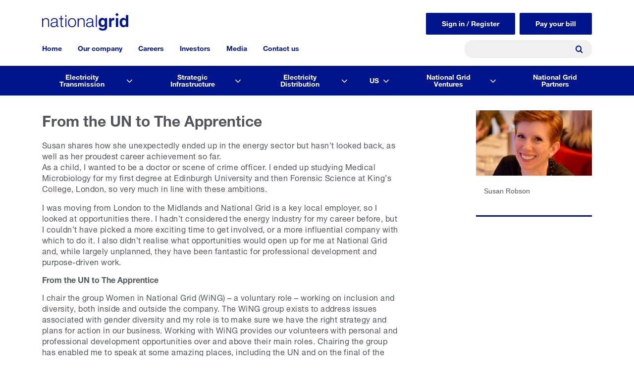

--- FILE ---
content_type: text/html; charset=UTF-8
request_url: https://www.nationalgrid.com/responsibility/people/women-changing-face-energy/un-apprentice
body_size: 13658
content:
<!DOCTYPE html>
<!--[if IE 8 ]><html class="coh-ie8"  lang="en-gb" dir="ltr" prefix="og: https://ogp.me/ns#"> <![endif]-->
<!--[if IE 9 ]><html class="coh-ie9"  lang="en-gb" dir="ltr" prefix="og: https://ogp.me/ns#"> <![endif]-->
<!--[if (gt IE 9)|!(IE)]><!--> <html lang="en-gb" dir="ltr" prefix="og: https://ogp.me/ns#"> <!--<![endif]-->
<head>
    <meta charset="utf-8" />
<meta name="description" content="As a child, I wanted to be a doctor or scene of crime officer. I ended up studying Medical Microbiology for my first degree at Edinburgh University and then Forensic Science at King’s College, London, so very much in line with these ambitions." />
<link rel="canonical" href="https://www.nationalgrid.com/responsibility/people/women-changing-face-energy/un-apprentice" />
<meta name="Generator" content="Drupal 10 (https://www.drupal.org)" />
<meta name="MobileOptimized" content="width" />
<meta name="HandheldFriendly" content="true" />
<meta name="viewport" content="width=device-width, initial-scale=1.0" />
<link rel="icon" href="/themes/custom/ng_site_studio/images/favicon.ico" type="image/vnd.microsoft.icon" />

    <title>From the UN to The Apprentice | National Grid</title>
    <link rel="stylesheet" media="all" href="/sites/default/files/css/css_ewNr-NDKxs95A8I0utWzqgRbtmLmLNtp-bQyRqOtaMM.css?delta=0&amp;language=en-gb&amp;theme=ng_site_studio&amp;include=[base64]" />
<link rel="stylesheet" media="all" href="/sites/default/files/css/css_ayS73pbdAfArEi-4yggUpc8RRoXBiJcbcKlPnecRxWk.css?delta=1&amp;language=en-gb&amp;theme=ng_site_studio&amp;include=[base64]" />

    
    <style>.ssa-instance-526c8521bac5e6ee52f0b605c382fa63.coh-ce-cpt_2_column_layout-228dfee8 {  background-position: center;  background-size: cover;  background-repeat: no-repeat;  background-attachment: scroll;}@media (max-width: 1023px) {  .ssa-instance-526c8521bac5e6ee52f0b605c382fa63.coh-ce-cpt_2_column_layout-228dfee8 {    background-position: center;    background-size: cover;    background-repeat: no-repeat;    background-attachment: scroll;  }}@media (max-width: 767px) {  .ssa-instance-526c8521bac5e6ee52f0b605c382fa63.coh-ce-cpt_2_column_layout-228dfee8 {    background-position: center top;    background-size: cover;    background-repeat: no-repeat;    background-attachment: scroll;  }}.ssa-instance-526c8521bac5e6ee52f0b605c382fa63.coh-ce-cpt_2_column_layout-4c82cdfe {    -webkit-box-pack: space-between;    -webkit-justify-content: space-between;        -ms-flex-pack: space-between;            justify-content: space-between;    min-height: auto;}@media (max-width: 1023px) {  .ssa-instance-526c8521bac5e6ee52f0b605c382fa63.coh-ce-cpt_2_column_layout-4c82cdfe {      min-height: auto;  }}@media (max-width: 767px) {  .ssa-instance-526c8521bac5e6ee52f0b605c382fa63.coh-ce-cpt_2_column_layout-4c82cdfe {      min-height: auto;  }}.ssa-instance-526c8521bac5e6ee52f0b605c382fa63.coh-ce-cpt_2_column_layout-ce285786 {  -webkit-box-ordinal-group: NaN;    -webkit-order: 0;        -ms-flex-order: 0;            order: 0;  -webkit-box-orient: vertical;  -webkit-box-direction: normal;  -webkit-flex-direction: column;      -ms-flex-direction: column;          flex-direction: column;    -webkit-box-pack: flex-start;    -webkit-justify-content: flex-start;        -ms-flex-pack: flex-start;            justify-content: flex-start;  display: -webkit-box;  display: -webkit-flex;  display: -ms-flexbox;  display: flex;}@media (max-width: 1023px) {  .ssa-instance-526c8521bac5e6ee52f0b605c382fa63.coh-ce-cpt_2_column_layout-ce285786 {    -webkit-box-ordinal-group: NaN;      -webkit-order: 0;          -ms-flex-order: 0;              order: 0;      -webkit-box-pack: flex-start;      -webkit-justify-content: flex-start;          -ms-flex-pack: flex-start;              justify-content: flex-start;  }}@media (max-width: 767px) {  .ssa-instance-526c8521bac5e6ee52f0b605c382fa63.coh-ce-cpt_2_column_layout-ce285786 {    -webkit-box-ordinal-group: NaN;      -webkit-order: 0;          -ms-flex-order: 0;              order: 0;      -webkit-box-pack: flex-start;      -webkit-justify-content: flex-start;          -ms-flex-pack: flex-start;              justify-content: flex-start;  }}.ssa-instance-526c8521bac5e6ee52f0b605c382fa63.coh-ce-cpt_2_column_layout-3071abbc {  -webkit-box-ordinal-group: NaN;    -webkit-order: 1;        -ms-flex-order: 1;            order: 1;  -webkit-box-orient: vertical;  -webkit-box-direction: normal;  -webkit-flex-direction: column;      -ms-flex-direction: column;          flex-direction: column;    -webkit-box-pack: flex-start;    -webkit-justify-content: flex-start;        -ms-flex-pack: flex-start;            justify-content: flex-start;  display: -webkit-box;  display: -webkit-flex;  display: -ms-flexbox;  display: flex;}@media (max-width: 1023px) {  .ssa-instance-526c8521bac5e6ee52f0b605c382fa63.coh-ce-cpt_2_column_layout-3071abbc {    -webkit-box-ordinal-group: NaN;      -webkit-order: 1;          -ms-flex-order: 1;              order: 1;      -webkit-box-pack: flex-start;      -webkit-justify-content: flex-start;          -ms-flex-pack: flex-start;              justify-content: flex-start;  }}@media (max-width: 767px) {  .ssa-instance-526c8521bac5e6ee52f0b605c382fa63.coh-ce-cpt_2_column_layout-3071abbc {    -webkit-box-ordinal-group: NaN;      -webkit-order: 1;          -ms-flex-order: 1;              order: 1;      -webkit-box-pack: flex-start;      -webkit-justify-content: flex-start;          -ms-flex-pack: flex-start;              justify-content: flex-start;  }}</style>
<style></style>
<style>.ssa-instance-06d0e5e5fd53268510c7a2250bbcacca.coh-ce-cpt_site_header-b8f9e4d0 {  margin-right: auto;}@media (max-width: 1023px) {  .ssa-instance-06d0e5e5fd53268510c7a2250bbcacca.coh-ce-cpt_site_header-b8f9e4d0 {    margin-right: 0;  }}</style>
<!-- Google Tag Manager -->
<script>(function(w,d,s,l,i){w[l]=w[l]||[];w[l].push(
{'gtm.start': new Date().getTime(),event:'gtm.js'}
);var f=d.getElementsByTagName(s)[0],
j=d.createElement(s),dl=l!='dataLayer'?'&l='+l:'';j.async=true;j.src=
'https://www.googletagmanager.com/gtm.js?id='+i+dl;f.parentNode.insertBefore(j,f);
})(window,document,'script','dataLayer','GTM-TX27DH');</script>

<!-- Google tag (gtag.js) --> <script async src="https://www.googletagmanager.com/gtag/js?id=G-Q4YGWETC0Z"></script> <script> window.dataLayer = window.dataLayer || []; function gtag(){dataLayer.push(arguments);} gtag('js', new Date()); gtag('config', 'G-Q4YGWETC0Z'); </script>

<!-- End Google Tag Manager -->

</head>
<body class="path-node page-node-type-profile">
<!-- Google Tag Manager (noscript) -->
<noscript><iframe src="https://www.googletagmanager.com/ns.html?id=GTM-TX27DH"
height="0" width="0" style="display:none;visibility:hidden"></iframe></noscript>
<!-- End Google Tag Manager (noscript) -->
<a href="#main-content" class="visually-hidden focusable skip-link">
    Skip to main content
</a>

  <div class="dialog-off-canvas-main-canvas" data-off-canvas-main-canvas>
           <div class="coh-container coh-style-ng-announcement-banner" >     </div>                <header class="coh-container ssa-component coh-component ssa-component-instance-80969d32-395f-4352-9985-d88efe7da16d coh-component-instance-80969d32-395f-4352-9985-d88efe7da16d site-header coh-style-ng-site-header coh-ce-cpt_site_header-8d9ccf21" >  <div class="coh-container ng-header-wrapper coh-container-boxed" >  <div class="coh-container ng-site-logo coh-ce-cpt_site_header-75c4d15e" >  <a href="/" class="coh-link ssa-instance-06d0e5e5fd53268510c7a2250bbcacca coh-ce-cpt_site_header-b8f9e4d0" target="_self" >  <img class="coh-image ssa-instance-06d0e5e5fd53268510c7a2250bbcacca coh-ce-cpt_site_header-d0ca91c8 coh-image-responsive-xl" height="36" width="174" src="/sites/default/files/2025-03/national-grid-logo.png" alt="Placeholder" /> </a> </div>  <div class="coh-container ng-navigation-wrapper" >   <button class="coh-button main-menu-toggle-button coh-ce-cpt_site_header-5e9f94e9 coh-interaction" data-interaction-modifiers="[{&quot;modifierType&quot;:&quot;toggle-modifier-accessible-collapsed&quot;,&quot;interactionScope&quot;:&quot;component&quot;,&quot;interactionTarget&quot;:&quot;.main-menu-toggle-button&quot;,&quot;modifierName&quot;:&quot;menu-active&quot;},{&quot;modifierType&quot;:&quot;toggle-modifier&quot;,&quot;interactionScope&quot;:&quot;document&quot;,&quot;interactionTarget&quot;:&quot;body&quot;,&quot;modifierName&quot;:&quot;menu-active&quot;}]" aria-haspopup="true" aria-expanded="false" aria-label="Menu toggle" data-coh-settings='{ "sm":{"buttonAnimation":[{"animationType":"blind","animationScope":"component","animationDirection":"left","animationEasing":"easeInOutCubic","animationTarget":".main-menu-wrapper","animationDuration":200}]},"xl":{"buttonAnimation":[{"animationType":"none"}]} }' type="button"> </button>  <div class="coh-container main-menu-wrapper coh-style-ng-main-nav" >  <div class="coh-container ng-menu-scroll" >  <nav class="coh-container main-menu coh-ce-cpt_site_header-85f5d826 coh-container-boxed" >          <ul class="coh-menu-list-container coh-unordered-list menu-level-1"><li class="coh-menu-list-item coh-ce-fa016be9 js-coh-menu-item has-children" data-coh-settings='{"xl":"hidden"}' data-drupal-link-system-path="&lt;front&gt;">   <a href="/"   data-coh-settings='{ "xl":{"link_interaction":"click-through-to-link"},"sm":{"link_interaction":"toggle-on-click-hide-siblings","animationType":"blind","animationEasing":"easeOutCubic","animationTarget":".menu-level-2-wrapper-mobile","animationDuration":300,"animationDirection":"up"} }' class="coh-link js-coh-menu-item-link" >Home</a>  <div class="coh-container menu-level-2-wrapper-mobile coh-ce-51f2504e" >  <div class="coh-container coh-ce-5729b043 coh-container-boxed" >   <ul class="coh-menu-list-container coh-unordered-list menu-level-2 coh-ce-3052cf9c"><li class="coh-menu-list-item coh-ce-4c431097 js-coh-menu-item has-children" data-coh-settings='{"xl":"hidden"}' >   <a href="/electricity-transmission"   data-coh-settings='{ "xl":{"link_interaction":"toggle-on-click-hide-siblings","animationType":"blind","animationEasing":"easeInOutCubic","animationTarget":".menu-level-3","animationDuration":300,"animationDirection":"up"} }' class="coh-link js-coh-menu-item-link" >Electricity Transmission</a>   <ul class="coh-menu-list-container coh-unordered-list menu-level-3"><li class="coh-menu-list-item coh-ce-ffe055c5 js-coh-menu-item" data-coh-settings='{"xl":"hidden"}' >   <a href="/electricity-transmission"   data-coh-settings='{ "xl":{"link_interaction":"toggle-on-click-hide-siblings","animationType":"blind","animationEasing":"easeInOutCubic","animationTarget":".menu-level-4","animationDuration":300,"animationDirection":"up"} }' class="coh-link js-coh-menu-item-link menu-itme-only-mobile" >View Electricity Transmission</a>   </li><li class="coh-menu-list-item coh-ce-ffe055c5 js-coh-menu-item has-children" data-coh-settings='{"xl":"hidden"}' >   <a href="/electricity-transmission/who-we-are"   data-coh-settings='{ "xl":{"link_interaction":"toggle-on-click-hide-siblings","animationType":"blind","animationEasing":"easeInOutCubic","animationTarget":".menu-level-4","animationDuration":300,"animationDirection":"up"} }' class="coh-link js-coh-menu-item-link" >Who we are</a>   <ul class="coh-menu-list-container coh-unordered-list menu-level-4"><li class="coh-menu-list-item coh-ce-ffe055c5 js-coh-menu-item" data-coh-settings='{"xl":"hidden"}' >   <a href="/electricity-transmission/who-we-are/running-our-network"   data-coh-settings='{ "xl":{"link_interaction":"toggle-on-hover","animationType":"none"} }' class="coh-link js-coh-menu-item-link" >Running the network</a></li><li class="coh-menu-list-item coh-ce-ffe055c5 js-coh-menu-item" data-coh-settings='{"xl":"hidden"}' >   <a href="/electricity-transmission/who-we-are/network-in-numbers"   data-coh-settings='{ "xl":{"link_interaction":"toggle-on-hover","animationType":"none"} }' class="coh-link js-coh-menu-item-link" >Our network in numbers</a></li><li class="coh-menu-list-item coh-ce-ffe055c5 js-coh-menu-item" data-coh-settings='{"xl":"hidden"}' >   <a href="/electricity-transmission/who-we-are/breaking-down-your-bill"   data-coh-settings='{ "xl":{"link_interaction":"toggle-on-hover","animationType":"none"} }' class="coh-link js-coh-menu-item-link" >Your bill explained</a></li><li class="coh-menu-list-item coh-ce-ffe055c5 js-coh-menu-item" data-coh-settings='{"xl":"hidden"}' >   <a href="/electricity-transmission/who-we-are/how-we-are-regulated"   data-coh-settings='{ "xl":{"link_interaction":"toggle-on-hover","animationType":"none"} }' class="coh-link js-coh-menu-item-link" >How we&#039;re regulated</a></li><li class="coh-menu-list-item coh-ce-ffe055c5 js-coh-menu-item" data-coh-settings='{"xl":"hidden"}' >   <a href="/electricity-transmission/who-we-are/our-people"   data-coh-settings='{ "xl":{"link_interaction":"toggle-on-hover","animationType":"none"} }' class="coh-link js-coh-menu-item-link" >Our people</a></li><li class="coh-menu-list-item coh-ce-ffe055c5 js-coh-menu-item" data-coh-settings='{"xl":"hidden"}' >   <a href="/electricity-transmission/who-we-are/leadership-team"   data-coh-settings='{ "xl":{"link_interaction":"toggle-on-hover","animationType":"none"} }' class="coh-link js-coh-menu-item-link" >Our leadership team</a></li><li class="coh-menu-list-item coh-ce-ffe055c5 js-coh-menu-item" data-coh-settings='{"xl":"hidden"}' >   <a href="/electricity-transmission/who-we-are/riio2-business-plan"   data-coh-settings='{ "xl":{"link_interaction":"toggle-on-hover","animationType":"none"} }' class="coh-link js-coh-menu-item-link" >Our RIIO-2 business plan</a></li><li class="coh-menu-list-item coh-ce-ffe055c5 js-coh-menu-item" data-coh-settings='{"xl":"hidden"}' >   <a href="/electricity-transmission/who-we-are/riio-t2-performance"   data-coh-settings='{ "xl":{"link_interaction":"toggle-on-hover","animationType":"none"} }' class="coh-link js-coh-menu-item-link" >Our RIIO-T2 performance</a></li><li class="coh-menu-list-item coh-ce-ffe055c5 js-coh-menu-item" data-coh-settings='{"xl":"hidden"}' >   <a href="https://www.riiot3.nationalgrid.com/"   data-coh-settings='{ "xl":{"link_interaction":"toggle-on-hover","animationType":"none"} }' class="coh-link js-coh-menu-item-link" >Our RIIO-T3 business plan</a></li><li class="coh-menu-list-item coh-ce-ffe055c5 js-coh-menu-item" data-coh-settings='{"xl":"hidden"}' >   <a href="/electricity-transmission/who-we-are/our-environmental-plan-and-performance"   data-coh-settings='{ "xl":{"link_interaction":"toggle-on-hover","animationType":"none"} }' class="coh-link js-coh-menu-item-link" >Our environmental plan and performance</a></li><li class="coh-menu-list-item coh-ce-ffe055c5 js-coh-menu-item" data-coh-settings='{"xl":"hidden"}' >   <a href="/electricity-transmission/grantors"   data-coh-settings='{ "xl":{"link_interaction":"toggle-on-hover","animationType":"none"} }' class="coh-link js-coh-menu-item-link" >Our grantors, landowners and occupiers</a></li><li class="coh-menu-list-item coh-ce-ffe055c5 js-coh-menu-item" data-coh-settings='{"xl":"hidden"}' >   <a href="https://www.nationalgrid.com/electricity-transmission/stories"   data-coh-settings='{ "xl":{"link_interaction":"toggle-on-hover","animationType":"none"} }' class="coh-link js-coh-menu-item-link" >Stories</a></li></ul>  </li><li class="coh-menu-list-item coh-ce-ffe055c5 js-coh-menu-item has-children" data-coh-settings='{"xl":"hidden"}' >   <a href="/electricity-transmission/which-connections-service-do-you-need"   data-coh-settings='{ "xl":{"link_interaction":"toggle-on-click-hide-siblings","animationType":"blind","animationEasing":"easeInOutCubic","animationTarget":".menu-level-4","animationDuration":300,"animationDirection":"up"} }' class="coh-link js-coh-menu-item-link" >Connections</a>   <ul class="coh-menu-list-container coh-unordered-list menu-level-4"><li class="coh-menu-list-item coh-ce-ffe055c5 js-coh-menu-item" data-coh-settings='{"xl":"hidden"}' >   <a href="/electricity-transmission/which-connections-service-do-you-need"   data-coh-settings='{ "xl":{"link_interaction":"toggle-on-hover","animationType":"none"} }' class="coh-link js-coh-menu-item-link" >Connections</a></li><li class="coh-menu-list-item coh-ce-ffe055c5 js-coh-menu-item" data-coh-settings='{"xl":"hidden"}' >   <a href="/electricity-transmission/connections/detailed-connections-process"   data-coh-settings='{ "xl":{"link_interaction":"toggle-on-hover","animationType":"none"} }' class="coh-link js-coh-menu-item-link" >Connections process</a></li><li class="coh-menu-list-item coh-ce-ffe055c5 js-coh-menu-item" data-coh-settings='{"xl":"hidden"}' >   <a href="/electricity-transmission/future-of-connections"   data-coh-settings='{ "xl":{"link_interaction":"toggle-on-hover","animationType":"none"} }' class="coh-link js-coh-menu-item-link" >Connections reform</a></li><li class="coh-menu-list-item coh-ce-ffe055c5 js-coh-menu-item" data-coh-settings='{"xl":"hidden"}' >   <a href="/electricity-transmission/connections/about-our-work"   data-coh-settings='{ "xl":{"link_interaction":"toggle-on-hover","animationType":"none"} }' class="coh-link js-coh-menu-item-link" >How we facilitate connections</a></li><li class="coh-menu-list-item coh-ce-ffe055c5 js-coh-menu-item" data-coh-settings='{"xl":"hidden"}' >   <a href="/electricity-transmission/how-to-get-connected/researching-your-connection/how-much-will-it-cost"   data-coh-settings='{ "xl":{"link_interaction":"toggle-on-hover","animationType":"none"} }' class="coh-link js-coh-menu-item-link" >Connections cost procedure</a></li></ul>  </li><li class="coh-menu-list-item coh-ce-ffe055c5 js-coh-menu-item has-children" data-coh-settings='{"xl":"hidden"}' >   <a href="/electricity-transmission/engineering-and-consultancy-solutions-ecs"   data-coh-settings='{ "xl":{"link_interaction":"toggle-on-click-hide-siblings","animationType":"blind","animationEasing":"easeInOutCubic","animationTarget":".menu-level-4","animationDuration":300,"animationDirection":"up"} }' class="coh-link js-coh-menu-item-link" >Engineering solutions</a>   <ul class="coh-menu-list-container coh-unordered-list menu-level-4"><li class="coh-menu-list-item coh-ce-ffe055c5 js-coh-menu-item" data-coh-settings='{"xl":"hidden"}' >   <a href="/electricity-transmission/engineering-and-consultancy-solutions-ecs/additional-solutions"   data-coh-settings='{ "xl":{"link_interaction":"toggle-on-hover","animationType":"none"} }' class="coh-link js-coh-menu-item-link" >Additional solutions</a></li><li class="coh-menu-list-item coh-ce-ffe055c5 js-coh-menu-item" data-coh-settings='{"xl":"hidden"}' >   <a href="/electricity-transmission/engineering-and-consultancy-solutions-ecs/asset-maintenance"   data-coh-settings='{ "xl":{"link_interaction":"toggle-on-hover","animationType":"none"} }' class="coh-link js-coh-menu-item-link" >Asset Maintenance</a></li><li class="coh-menu-list-item coh-ce-ffe055c5 js-coh-menu-item" data-coh-settings='{"xl":"hidden"}' >   <a href="/electricity-transmission/engineering-and-consultancy-solutions-ecs/ecs-case-studies"   data-coh-settings='{ "xl":{"link_interaction":"toggle-on-hover","animationType":"none"} }' class="coh-link js-coh-menu-item-link" >Case studies</a></li><li class="coh-menu-list-item coh-ce-ffe055c5 js-coh-menu-item" data-coh-settings='{"xl":"hidden"}' >   <a href="/electricity-transmission/engineering-and-consultancy-solutions-ecs/consultancy-and-policy-support"   data-coh-settings='{ "xl":{"link_interaction":"toggle-on-hover","animationType":"none"} }' class="coh-link js-coh-menu-item-link" >Consultancy and Policy Support</a></li><li class="coh-menu-list-item coh-ce-ffe055c5 js-coh-menu-item" data-coh-settings='{"xl":"hidden"}' >   <a href="/electricity-transmission/engineering-and-consultancy-solutions-ecs/deeside-centre-for-innovation"   data-coh-settings='{ "xl":{"link_interaction":"toggle-on-hover","animationType":"none"} }' class="coh-link js-coh-menu-item-link" >Testing services</a></li><li class="coh-menu-list-item coh-ce-ffe055c5 js-coh-menu-item" data-coh-settings='{"xl":"hidden"}' >   <a href="/electricity-transmission/engineering-and-consultancy-solutions-ecs/incident-response"   data-coh-settings='{ "xl":{"link_interaction":"toggle-on-hover","animationType":"none"} }' class="coh-link js-coh-menu-item-link" >Incident Response</a></li></ul>  </li><li class="coh-menu-list-item coh-ce-ffe055c5 js-coh-menu-item has-children" data-coh-settings='{"xl":"hidden"}' >   <a href="/electricity-transmission/gas-and-electricity-network-routes"   data-coh-settings='{ "xl":{"link_interaction":"toggle-on-click-hide-siblings","animationType":"blind","animationEasing":"easeInOutCubic","animationTarget":".menu-level-4","animationDuration":300,"animationDirection":"up"} }' class="coh-link js-coh-menu-item-link" >Network and infrastructure</a>   <ul class="coh-menu-list-container coh-unordered-list menu-level-4"><li class="coh-menu-list-item coh-ce-ffe055c5 js-coh-menu-item" data-coh-settings='{"xl":"hidden"}' >   <a href="/electricity-transmission/network-and-infrastructure/infrastructure-projects"   data-coh-settings='{ "xl":{"link_interaction":"toggle-on-hover","animationType":"none"} }' class="coh-link js-coh-menu-item-link" >Infrastructure projects</a></li><li class="coh-menu-list-item coh-ce-ffe055c5 js-coh-menu-item" data-coh-settings='{"xl":"hidden"}' >   <a href="/electricity-transmission/network-and-infrastructure/network-route-maps"   data-coh-settings='{ "xl":{"link_interaction":"toggle-on-hover","animationType":"none"} }' class="coh-link js-coh-menu-item-link" >Network route maps</a></li><li class="coh-menu-list-item coh-ce-ffe055c5 js-coh-menu-item" data-coh-settings='{"xl":"hidden"}' >   <a href="/electricity-transmission/network-and-infrastructure/working-near-our-assets"   data-coh-settings='{ "xl":{"link_interaction":"toggle-on-hover","animationType":"none"} }' class="coh-link js-coh-menu-item-link" >Working near our assets</a></li><li class="coh-menu-list-item coh-ce-ffe055c5 js-coh-menu-item" data-coh-settings='{"xl":"hidden"}' >   <a href="/electricity-transmission/grantors"   data-coh-settings='{ "xl":{"link_interaction":"toggle-on-hover","animationType":"none"} }' class="coh-link js-coh-menu-item-link" >Landowners, occupiers and grantors</a></li><li class="coh-menu-list-item coh-ce-ffe055c5 js-coh-menu-item" data-coh-settings='{"xl":"hidden"}' >   <a href="/electricity-transmission/network-and-infrastructure/planning-and-development"   data-coh-settings='{ "xl":{"link_interaction":"toggle-on-hover","animationType":"none"} }' class="coh-link js-coh-menu-item-link" >Planning and development</a></li><li class="coh-menu-list-item coh-ce-ffe055c5 js-coh-menu-item" data-coh-settings='{"xl":"hidden"}' >   <a href="/electricity-transmission/network-and-infrastructure/electricity-emergencies-and-safety-advice"   data-coh-settings='{ "xl":{"link_interaction":"toggle-on-hover","animationType":"none"} }' class="coh-link js-coh-menu-item-link" >Electricity emergencies and safety advice</a></li><li class="coh-menu-list-item coh-ce-ffe055c5 js-coh-menu-item" data-coh-settings='{"xl":"hidden"}' >   <a href="/electricity-transmission/network-and-infrastructure/national-safety-instructions"   data-coh-settings='{ "xl":{"link_interaction":"toggle-on-hover","animationType":"none"} }' class="coh-link js-coh-menu-item-link" >Electricity Safety Rules</a></li><li class="coh-menu-list-item coh-ce-ffe055c5 js-coh-menu-item" data-coh-settings='{"xl":"hidden"}' >   <a href="/electricity-transmission/network-and-infrastructure/visual-impact-provision"   data-coh-settings='{ "xl":{"link_interaction":"toggle-on-hover","animationType":"none"} }' class="coh-link js-coh-menu-item-link" >Visual Impact Provision</a></li></ul>  </li><li class="coh-menu-list-item coh-ce-ffe055c5 js-coh-menu-item has-children" data-coh-settings='{"xl":"hidden"}' >   <a href="/electricity-transmission/innovation"   data-coh-settings='{ "xl":{"link_interaction":"toggle-on-click-hide-siblings","animationType":"blind","animationEasing":"easeInOutCubic","animationTarget":".menu-level-4","animationDuration":300,"animationDirection":"up"} }' class="coh-link js-coh-menu-item-link" >Innovation</a>   <ul class="coh-menu-list-container coh-unordered-list menu-level-4"><li class="coh-menu-list-item coh-ce-ffe055c5 js-coh-menu-item" data-coh-settings='{"xl":"hidden"}' >   <a href="/electricity-transmission/innovation/deeside-centre-for-Innovation"   data-coh-settings='{ "xl":{"link_interaction":"toggle-on-hover","animationType":"none"} }' class="coh-link js-coh-menu-item-link" >Deeside Centre for Innovation</a></li><li class="coh-menu-list-item coh-ce-ffe055c5 js-coh-menu-item" data-coh-settings='{"xl":"hidden"}' >   <a href="/electricity-transmission/innovation/rica"   data-coh-settings='{ "xl":{"link_interaction":"toggle-on-hover","animationType":"none"} }' class="coh-link js-coh-menu-item-link" >Project RICA</a></li><li class="coh-menu-list-item coh-ce-ffe055c5 js-coh-menu-item" data-coh-settings='{"xl":"hidden"}' >   <a href="/electricity-transmission/innovation/how-to-work-with-us"   data-coh-settings='{ "xl":{"link_interaction":"toggle-on-hover","animationType":"none"} }' class="coh-link js-coh-menu-item-link" >How to work with us</a></li></ul>  </li><li class="coh-menu-list-item coh-ce-ffe055c5 js-coh-menu-item has-children" data-coh-settings='{"xl":"hidden"}' >   <a href="/electricity-transmission/our-future-network"   data-coh-settings='{ "xl":{"link_interaction":"toggle-on-click-hide-siblings","animationType":"blind","animationEasing":"easeInOutCubic","animationTarget":".menu-level-4","animationDuration":300,"animationDirection":"up"} }' class="coh-link js-coh-menu-item-link" >Our future networks</a>   <ul class="coh-menu-list-container coh-unordered-list menu-level-4"><li class="coh-menu-list-item coh-ce-ffe055c5 js-coh-menu-item" data-coh-settings='{"xl":"hidden"}' >   <a href="/electricity-transmission/our-future-network/future-network-blueprints"   data-coh-settings='{ "xl":{"link_interaction":"toggle-on-hover","animationType":"none"} }' class="coh-link js-coh-menu-item-link" >Future Network Blueprints</a></li><li class="coh-menu-list-item coh-ce-ffe055c5 js-coh-menu-item" data-coh-settings='{"xl":"hidden"}' >   <a href="/electricity-transmission/our-future-network/our-whole-system-approach"   data-coh-settings='{ "xl":{"link_interaction":"toggle-on-hover","animationType":"none"} }' class="coh-link js-coh-menu-item-link" >Our Whole System Approach</a></li></ul>  </li><li class="coh-menu-list-item coh-ce-ffe055c5 js-coh-menu-item has-children" data-coh-settings='{"xl":"hidden"}' >   <a href="/electricity-transmission/contact-us-NGET"   data-coh-settings='{ "xl":{"link_interaction":"toggle-on-click-hide-siblings","animationType":"blind","animationEasing":"easeInOutCubic","animationTarget":".menu-level-4","animationDuration":300,"animationDirection":"up"} }' class="coh-link js-coh-menu-item-link" >Contact us</a>   <ul class="coh-menu-list-container coh-unordered-list menu-level-4"><li class="coh-menu-list-item coh-ce-ffe055c5 js-coh-menu-item" data-coh-settings='{"xl":"hidden"}' >   <a href="/electricity-transmission/frequently-asked-questions"   data-coh-settings='{ "xl":{"link_interaction":"toggle-on-hover","animationType":"none"} }' class="coh-link js-coh-menu-item-link" >Frequently asked questions</a></li><li class="coh-menu-list-item coh-ce-ffe055c5 js-coh-menu-item" data-coh-settings='{"xl":"hidden"}' >   <a href="/electricity-transmission/contact-us/power-cuts"   data-coh-settings='{ "xl":{"link_interaction":"toggle-on-hover","animationType":"none"} }' class="coh-link js-coh-menu-item-link" >What to do in a power cut</a></li><li class="coh-menu-list-item coh-ce-ffe055c5 js-coh-menu-item" data-coh-settings='{"xl":"hidden"}' >   <a href="/electricity-transmission/grantors"   data-coh-settings='{ "xl":{"link_interaction":"toggle-on-hover","animationType":"none"} }' class="coh-link js-coh-menu-item-link" >Contacts and information for landowners, occupiers and grantors</a></li></ul>  </li></ul>  </li><li class="coh-menu-list-item coh-ce-4c431097 js-coh-menu-item has-children" data-coh-settings='{"xl":"hidden"}' >   <a href="/strategic-infrastructure"   data-coh-settings='{ "xl":{"link_interaction":"toggle-on-click-hide-siblings","animationType":"blind","animationEasing":"easeInOutCubic","animationTarget":".menu-level-3","animationDuration":300,"animationDirection":"up"} }' class="coh-link js-coh-menu-item-link" >Strategic Infrastructure</a>   <ul class="coh-menu-list-container coh-unordered-list menu-level-3"><li class="coh-menu-list-item coh-ce-ffe055c5 js-coh-menu-item" data-coh-settings='{"xl":"hidden"}' >   <a href="/strategic-infrastructure"   data-coh-settings='{ "xl":{"link_interaction":"toggle-on-click-hide-siblings","animationType":"blind","animationEasing":"easeInOutCubic","animationTarget":".menu-level-4","animationDuration":300,"animationDirection":"up"} }' class="coh-link js-coh-menu-item-link menu-itme-only-mobile" >View Strategic Infrastructure</a>   </li><li class="coh-menu-list-item coh-ce-ffe055c5 js-coh-menu-item" data-coh-settings='{"xl":"hidden"}' >   <a href="/the-great-grid-upgrade"   data-coh-settings='{ "xl":{"link_interaction":"toggle-on-click-hide-siblings","animationType":"blind","animationEasing":"easeInOutCubic","animationTarget":".menu-level-4","animationDuration":300,"animationDirection":"up"} }' class="coh-link js-coh-menu-item-link" >The Great Grid Upgrade</a>   </li></ul>  </li><li class="coh-menu-list-item coh-ce-4c431097 js-coh-menu-item has-children" data-coh-settings='{"xl":"hidden"}' >   <a href="/electricity-distribution"   data-coh-settings='{ "xl":{"link_interaction":"toggle-on-click-hide-siblings","animationType":"blind","animationEasing":"easeInOutCubic","animationTarget":".menu-level-3","animationDuration":300,"animationDirection":"up"} }' class="coh-link js-coh-menu-item-link" >Electricity Distribution</a>   <ul class="coh-menu-list-container coh-unordered-list menu-level-3"><li class="coh-menu-list-item coh-ce-ffe055c5 js-coh-menu-item" data-coh-settings='{"xl":"hidden"}' >   <a href="/electricity-distribution"   data-coh-settings='{ "xl":{"link_interaction":"toggle-on-click-hide-siblings","animationType":"blind","animationEasing":"easeInOutCubic","animationTarget":".menu-level-4","animationDuration":300,"animationDirection":"up"} }' class="coh-link js-coh-menu-item-link menu-itme-only-mobile" >View Electricity Distribution</a>   </li><li class="coh-menu-list-item coh-ce-ffe055c5 js-coh-menu-item" data-coh-settings='{"xl":"hidden"}' >   <a href="https://www.nationalgrid.co.uk/contact-us?utm_source=Groupsite&amp;utm_medium=NewGroupsiteMenu&amp;utm_campaign=NGgroupsite"   data-coh-settings='{ "xl":{"link_interaction":"toggle-on-click-hide-siblings","animationType":"blind","animationEasing":"easeInOutCubic","animationTarget":".menu-level-4","animationDuration":300,"animationDirection":"up"} }' class="coh-link js-coh-menu-item-link" >Contact</a>   </li><li class="coh-menu-list-item coh-ce-ffe055c5 js-coh-menu-item" data-coh-settings='{"xl":"hidden"}' >   <a href="/power-cuts"   data-coh-settings='{ "xl":{"link_interaction":"toggle-on-click-hide-siblings","animationType":"blind","animationEasing":"easeInOutCubic","animationTarget":".menu-level-4","animationDuration":300,"animationDirection":"up"} }' class="coh-link js-coh-menu-item-link" >Power cuts</a>   </li></ul>  </li><li class="coh-menu-list-item coh-ce-4c431097 js-coh-menu-item has-children" data-coh-settings='{"xl":"hidden"}' >   <a href="/us"   data-coh-settings='{ "xl":{"link_interaction":"toggle-on-click-hide-siblings","animationType":"blind","animationEasing":"easeInOutCubic","animationTarget":".menu-level-3","animationDuration":300,"animationDirection":"up"} }' class="coh-link js-coh-menu-item-link" >US</a>   <ul class="coh-menu-list-container coh-unordered-list menu-level-3"><li class="coh-menu-list-item coh-ce-ffe055c5 js-coh-menu-item" data-coh-settings='{"xl":"hidden"}' >   <a href="/us"   data-coh-settings='{ "xl":{"link_interaction":"toggle-on-click-hide-siblings","animationType":"blind","animationEasing":"easeInOutCubic","animationTarget":".menu-level-4","animationDuration":300,"animationDirection":"up"} }' class="coh-link js-coh-menu-item-link menu-itme-only-mobile" >View US</a>   </li><li class="coh-menu-list-item coh-ce-ffe055c5 js-coh-menu-item" data-coh-settings='{"xl":"hidden"}' >   <a href="https://www.nationalgridus.com/regionalized/Billing-Payments/Ways-to-Pay"   data-coh-settings='{ "xl":{"link_interaction":"toggle-on-click-hide-siblings","animationType":"blind","animationEasing":"easeInOutCubic","animationTarget":".menu-level-4","animationDuration":300,"animationDirection":"up"} }' class="coh-link js-coh-menu-item-link" >Pay your bill</a>   </li><li class="coh-menu-list-item coh-ce-ffe055c5 js-coh-menu-item" data-coh-settings='{"xl":"hidden"}' >   <a href="https://upstateupgrade.nationalgrid.com/"   data-coh-settings='{ "xl":{"link_interaction":"toggle-on-click-hide-siblings","animationType":"blind","animationEasing":"easeInOutCubic","animationTarget":".menu-level-4","animationDuration":300,"animationDirection":"up"} }' class="coh-link js-coh-menu-item-link" >Upstate Upgrade</a>   </li><li class="coh-menu-list-item coh-ce-ffe055c5 js-coh-menu-item" data-coh-settings='{"xl":"hidden"}' >   <a href="https://www.nationalgridus.com/News/?r=10&amp;q=&amp;a=&amp;page=1"   data-coh-settings='{ "xl":{"link_interaction":"toggle-on-click-hide-siblings","animationType":"blind","animationEasing":"easeInOutCubic","animationTarget":".menu-level-4","animationDuration":300,"animationDirection":"up"} }' class="coh-link js-coh-menu-item-link" >US Newsroom</a>   </li></ul>  </li><li class="coh-menu-list-item coh-ce-4c431097 js-coh-menu-item has-children" data-coh-settings='{"xl":"hidden"}' >   <a href="/national-grid-ventures"   data-coh-settings='{ "xl":{"link_interaction":"toggle-on-click-hide-siblings","animationType":"blind","animationEasing":"easeInOutCubic","animationTarget":".menu-level-3","animationDuration":300,"animationDirection":"up"} }' class="coh-link js-coh-menu-item-link" >National Grid Ventures</a>   <ul class="coh-menu-list-container coh-unordered-list menu-level-3"><li class="coh-menu-list-item coh-ce-ffe055c5 js-coh-menu-item" data-coh-settings='{"xl":"hidden"}' >   <a href="/national-grid-ventures"   data-coh-settings='{ "xl":{"link_interaction":"toggle-on-click-hide-siblings","animationType":"blind","animationEasing":"easeInOutCubic","animationTarget":".menu-level-4","animationDuration":300,"animationDirection":"up"} }' class="coh-link js-coh-menu-item-link menu-itme-only-mobile" >View National Grid Ventures</a>   </li><li class="coh-menu-list-item coh-ce-ffe055c5 js-coh-menu-item has-children" data-coh-settings='{"xl":"hidden"}' >   <a href="/national-grid-ventures"   data-coh-settings='{ "xl":{"link_interaction":"toggle-on-click-hide-siblings","animationType":"blind","animationEasing":"easeInOutCubic","animationTarget":".menu-level-4","animationDuration":300,"animationDirection":"up"} }' class="coh-link js-coh-menu-item-link" >Who we are</a>   <ul class="coh-menu-list-container coh-unordered-list menu-level-4"><li class="coh-menu-list-item coh-ce-ffe055c5 js-coh-menu-item" data-coh-settings='{"xl":"hidden"}' >   <a href="/national-grid-ventures/who-we-are/our-people"   data-coh-settings='{ "xl":{"link_interaction":"toggle-on-hover","animationType":"none"} }' class="coh-link js-coh-menu-item-link" >Our people</a></li><li class="coh-menu-list-item coh-ce-ffe055c5 js-coh-menu-item" data-coh-settings='{"xl":"hidden"}' >   <a href="/national-grid-ventures/who-we-are/our-communities"   data-coh-settings='{ "xl":{"link_interaction":"toggle-on-hover","animationType":"none"} }' class="coh-link js-coh-menu-item-link" >Our community</a></li><li class="coh-menu-list-item coh-ce-ffe055c5 js-coh-menu-item" data-coh-settings='{"xl":"hidden"}' >   <a href="/national-grid-ventures/who-we-are/education-hub"   data-coh-settings='{ "xl":{"link_interaction":"toggle-on-hover","animationType":"none"} }' class="coh-link js-coh-menu-item-link" >Education hub</a></li><li class="coh-menu-list-item coh-ce-ffe055c5 js-coh-menu-item" data-coh-settings='{"xl":"hidden"}' >   <a href="/national-grid-ventures/news"   data-coh-settings='{ "xl":{"link_interaction":"toggle-on-hover","animationType":"none"} }' class="coh-link js-coh-menu-item-link" >Latest news</a></li><li class="coh-menu-list-item coh-ce-ffe055c5 js-coh-menu-item" data-coh-settings='{"xl":"hidden"}' >   <a href="https://www.nationalgrid.com/national-grid-ventures/contact"   data-coh-settings='{ "xl":{"link_interaction":"toggle-on-hover","animationType":"none"} }' class="coh-link js-coh-menu-item-link" >Contact us</a></li></ul>  </li><li class="coh-menu-list-item coh-ce-ffe055c5 js-coh-menu-item has-children" data-coh-settings='{"xl":"hidden"}' >   <a href="/national-grid-ventures/what-we-do"   data-coh-settings='{ "xl":{"link_interaction":"toggle-on-click-hide-siblings","animationType":"blind","animationEasing":"easeInOutCubic","animationTarget":".menu-level-4","animationDuration":300,"animationDirection":"up"} }' class="coh-link js-coh-menu-item-link" >What we do</a>   <ul class="coh-menu-list-container coh-unordered-list menu-level-4"><li class="coh-menu-list-item coh-ce-ffe055c5 js-coh-menu-item" data-coh-settings='{"xl":"hidden"}' >   <a href="/national-grid-ventures/what-we-do/competitive-electricity-transmission"   data-coh-settings='{ "xl":{"link_interaction":"toggle-on-hover","animationType":"none"} }' class="coh-link js-coh-menu-item-link" >Competitive electricity transmission</a></li><li class="coh-menu-list-item coh-ce-ffe055c5 js-coh-menu-item" data-coh-settings='{"xl":"hidden"}' >   <a href="/national-grid-ventures/interconnectors-connecting-cleaner-future"   data-coh-settings='{ "xl":{"link_interaction":"toggle-on-hover","animationType":"none"} }' class="coh-link js-coh-menu-item-link" >Electricity interconnectors</a></li><li class="coh-menu-list-item coh-ce-ffe055c5 js-coh-menu-item" data-coh-settings='{"xl":"hidden"}' >   <a href="/national-grid-ventures/what-we-do/conventional-generation"   data-coh-settings='{ "xl":{"link_interaction":"toggle-on-hover","animationType":"none"} }' class="coh-link js-coh-menu-item-link" >Conventional generation (GENCO)</a></li></ul>  </li></ul>  </li><li class="coh-menu-list-item coh-ce-4c431097 js-coh-menu-item" data-coh-settings='{"xl":"hidden"}' >   <a href="/national-grid-partners"   data-coh-settings='{ "xl":{"link_interaction":"toggle-on-click-hide-siblings","animationType":"blind","animationEasing":"easeInOutCubic","animationTarget":".menu-level-3","animationDuration":300,"animationDirection":"up"} }' class="coh-link js-coh-menu-item-link" >National Grid Partners</a>   </li></ul>   </div> </div></li><li class="coh-menu-list-item coh-ce-fa016be9 js-coh-menu-item has-children" data-coh-settings='{"xl":"hidden"}' >   <a href="/our-company"   data-coh-settings='{ "xl":{"link_interaction":"click-through-to-link"},"sm":{"link_interaction":"toggle-on-click-hide-siblings","animationType":"blind","animationEasing":"easeOutCubic","animationTarget":".menu-level-2-wrapper-mobile","animationDuration":300,"animationDirection":"up"} }' class="coh-link js-coh-menu-item-link" >Our company</a>  <div class="coh-container menu-level-2-wrapper-mobile coh-ce-51f2504e" >  <div class="coh-container coh-ce-5729b043 coh-container-boxed" >   <ul class="coh-menu-list-container coh-unordered-list menu-level-2 coh-ce-3052cf9c"><li class="coh-menu-list-item coh-ce-4c431097 js-coh-menu-item" data-coh-settings='{"xl":"hidden"}' >   <a href="/our-company"   data-coh-settings='{ "xl":{"link_interaction":"toggle-on-click-hide-siblings","animationType":"blind","animationEasing":"easeInOutCubic","animationTarget":".menu-level-3","animationDuration":300,"animationDirection":"up"} }' class="coh-link js-coh-menu-item-link menu-itme-only-mobile" >View our company</a>   </li><li class="coh-menu-list-item coh-ce-4c431097 js-coh-menu-item has-children" data-coh-settings='{"xl":"hidden"}' >   <a href="/group/about-us"   data-coh-settings='{ "xl":{"link_interaction":"toggle-on-click-hide-siblings","animationType":"blind","animationEasing":"easeInOutCubic","animationTarget":".menu-level-3","animationDuration":300,"animationDirection":"up"} }' class="coh-link js-coh-menu-item-link" >About us</a>   <ul class="coh-menu-list-container coh-unordered-list menu-level-3"><li class="coh-menu-list-item coh-ce-ffe055c5 js-coh-menu-item" data-coh-settings='{"xl":"hidden"}' >   <a href="/group/about-us"   data-coh-settings='{ "xl":{"link_interaction":"toggle-on-click-hide-siblings","animationType":"blind","animationEasing":"easeInOutCubic","animationTarget":".menu-level-4","animationDuration":300,"animationDirection":"up"} }' class="coh-link js-coh-menu-item-link menu-itme-only-mobile" >View about us</a>   </li><li class="coh-menu-list-item coh-ce-ffe055c5 js-coh-menu-item" data-coh-settings='{"xl":"hidden"}' >   <a href="/investors/resources/reports-plc"   data-coh-settings='{ "xl":{"link_interaction":"toggle-on-click-hide-siblings","animationType":"blind","animationEasing":"easeInOutCubic","animationTarget":".menu-level-4","animationDuration":300,"animationDirection":"up"} }' class="coh-link js-coh-menu-item-link" >Annual report and accounts</a>   </li><li class="coh-menu-list-item coh-ce-ffe055c5 js-coh-menu-item" data-coh-settings='{"xl":"hidden"}' >   <a href="/about-us/behind-the-grid"   data-coh-settings='{ "xl":{"link_interaction":"toggle-on-click-hide-siblings","animationType":"blind","animationEasing":"easeInOutCubic","animationTarget":".menu-level-4","animationDuration":300,"animationDirection":"up"} }' class="coh-link js-coh-menu-item-link" >Behind the grid</a>   </li><li class="coh-menu-list-item coh-ce-ffe055c5 js-coh-menu-item" data-coh-settings='{"xl":"hidden"}' >   <a href="/document/149001/download"   data-coh-settings='{ "xl":{"link_interaction":"toggle-on-click-hide-siblings","animationType":"blind","animationEasing":"easeInOutCubic","animationTarget":".menu-level-4","animationDuration":300,"animationDirection":"up"} }' class="coh-link js-coh-menu-item-link" >Code of ethics</a>   </li><li class="coh-menu-list-item coh-ce-ffe055c5 js-coh-menu-item" data-coh-settings='{"xl":"hidden"}' >   <a href="/about-us/corporate-information/corporate-governance"   data-coh-settings='{ "xl":{"link_interaction":"toggle-on-click-hide-siblings","animationType":"blind","animationEasing":"easeInOutCubic","animationTarget":".menu-level-4","animationDuration":300,"animationDirection":"up"} }' class="coh-link js-coh-menu-item-link" >Corporate governance</a>   </li><li class="coh-menu-list-item coh-ce-ffe055c5 js-coh-menu-item" data-coh-settings='{"xl":"hidden"}' >   <a href="/about-us/corporate-information/corporate-political-engagement"   data-coh-settings='{ "xl":{"link_interaction":"toggle-on-click-hide-siblings","animationType":"blind","animationEasing":"easeInOutCubic","animationTarget":".menu-level-4","animationDuration":300,"animationDirection":"up"} }' class="coh-link js-coh-menu-item-link" >Corporate political engagement</a>   </li><li class="coh-menu-list-item coh-ce-ffe055c5 js-coh-menu-item" data-coh-settings='{"xl":"hidden"}' >   <a href="/about-us/corporate-information/corporate-registrations"   data-coh-settings='{ "xl":{"link_interaction":"toggle-on-click-hide-siblings","animationType":"blind","animationEasing":"easeInOutCubic","animationTarget":".menu-level-4","animationDuration":300,"animationDirection":"up"} }' class="coh-link js-coh-menu-item-link" >Corporate registrations</a>   </li><li class="coh-menu-list-item coh-ce-ffe055c5 js-coh-menu-item" data-coh-settings='{"xl":"hidden"}' >   <a href="/stories/energy-explained/history-of-energy-UK"   data-coh-settings='{ "xl":{"link_interaction":"toggle-on-click-hide-siblings","animationType":"blind","animationEasing":"easeInOutCubic","animationTarget":".menu-level-4","animationDuration":300,"animationDirection":"up"} }' class="coh-link js-coh-menu-item-link" >History of energy in the UK</a>   </li><li class="coh-menu-list-item coh-ce-ffe055c5 js-coh-menu-item" data-coh-settings='{"xl":"hidden"}' >   <a href="/about-us/innovation"   data-coh-settings='{ "xl":{"link_interaction":"toggle-on-click-hide-siblings","animationType":"blind","animationEasing":"easeInOutCubic","animationTarget":".menu-level-4","animationDuration":300,"animationDirection":"up"} }' class="coh-link js-coh-menu-item-link" >Innovation</a>   </li><li class="coh-menu-list-item coh-ce-ffe055c5 js-coh-menu-item" data-coh-settings='{"xl":"hidden"}' >   <a href="https://investors.nationalgrid.com/"   data-coh-settings='{ "xl":{"link_interaction":"toggle-on-click-hide-siblings","animationType":"blind","animationEasing":"easeInOutCubic","animationTarget":".menu-level-4","animationDuration":300,"animationDirection":"up"} }' class="coh-link js-coh-menu-item-link" >Investors</a>   </li><li class="coh-menu-list-item coh-ce-ffe055c5 js-coh-menu-item" data-coh-settings='{"xl":"hidden"}' >   <a href="/about-us/our-leadership-team/the-executive-committee"   data-coh-settings='{ "xl":{"link_interaction":"toggle-on-click-hide-siblings","animationType":"blind","animationEasing":"easeInOutCubic","animationTarget":".menu-level-4","animationDuration":300,"animationDirection":"up"} }' class="coh-link js-coh-menu-item-link" >Our group executive committee</a>   </li><li class="coh-menu-list-item coh-ce-ffe055c5 js-coh-menu-item" data-coh-settings='{"xl":"hidden"}' >   <a href="/about-us/what-we-do/our-history"   data-coh-settings='{ "xl":{"link_interaction":"toggle-on-click-hide-siblings","animationType":"blind","animationEasing":"easeInOutCubic","animationTarget":".menu-level-4","animationDuration":300,"animationDirection":"up"} }' class="coh-link js-coh-menu-item-link" >Our history</a>   </li><li class="coh-menu-list-item coh-ce-ffe055c5 js-coh-menu-item" data-coh-settings='{"xl":"hidden"}' >   <a href="/about-us/our-leadership-team"   data-coh-settings='{ "xl":{"link_interaction":"toggle-on-click-hide-siblings","animationType":"blind","animationEasing":"easeInOutCubic","animationTarget":".menu-level-4","animationDuration":300,"animationDirection":"up"} }' class="coh-link js-coh-menu-item-link" >Our leadership</a>   </li><li class="coh-menu-list-item coh-ce-ffe055c5 js-coh-menu-item" data-coh-settings='{"xl":"hidden"}' >   <a href="/about-us/our-vision-and-values"   data-coh-settings='{ "xl":{"link_interaction":"toggle-on-click-hide-siblings","animationType":"blind","animationEasing":"easeInOutCubic","animationTarget":".menu-level-4","animationDuration":300,"animationDirection":"up"} }' class="coh-link js-coh-menu-item-link" >Our vision and values</a>   </li><li class="coh-menu-list-item coh-ce-ffe055c5 js-coh-menu-item" data-coh-settings='{"xl":"hidden"}' >   <a href="/about-us/our-leadership-team/the-board"   data-coh-settings='{ "xl":{"link_interaction":"toggle-on-click-hide-siblings","animationType":"blind","animationEasing":"easeInOutCubic","animationTarget":".menu-level-4","animationDuration":300,"animationDirection":"up"} }' class="coh-link js-coh-menu-item-link" >The board</a>   </li><li class="coh-menu-list-item coh-ce-ffe055c5 js-coh-menu-item" data-coh-settings='{"xl":"hidden"}' >   <a href="/about-us/what-we-do"   data-coh-settings='{ "xl":{"link_interaction":"toggle-on-click-hide-siblings","animationType":"blind","animationEasing":"easeInOutCubic","animationTarget":".menu-level-4","animationDuration":300,"animationDirection":"up"} }' class="coh-link js-coh-menu-item-link" >What we do</a>   </li><li class="coh-menu-list-item coh-ce-ffe055c5 js-coh-menu-item" data-coh-settings='{"xl":"hidden"}' >   <a href="/about-us/corporate-information"   data-coh-settings='{ "xl":{"link_interaction":"toggle-on-click-hide-siblings","animationType":"blind","animationEasing":"easeInOutCubic","animationTarget":".menu-level-4","animationDuration":300,"animationDirection":"up"} }' class="coh-link js-coh-menu-item-link" >Corporate information</a>   </li></ul>  </li><li class="coh-menu-list-item coh-ce-4c431097 js-coh-menu-item has-children" data-coh-settings='{"xl":"hidden"}' >   <a href="/responsibility"   data-coh-settings='{ "xl":{"link_interaction":"toggle-on-click-hide-siblings","animationType":"blind","animationEasing":"easeInOutCubic","animationTarget":".menu-level-3","animationDuration":300,"animationDirection":"up"} }' class="coh-link js-coh-menu-item-link" >Responsibility</a>   <ul class="coh-menu-list-container coh-unordered-list menu-level-3"><li class="coh-menu-list-item coh-ce-ffe055c5 js-coh-menu-item has-children" data-coh-settings='{"xl":"hidden"}' >   <a href="/responsibility"   data-coh-settings='{ "xl":{"link_interaction":"toggle-on-click-hide-siblings","animationType":"blind","animationEasing":"easeInOutCubic","animationTarget":".menu-level-4","animationDuration":300,"animationDirection":"up"} }' class="coh-link js-coh-menu-item-link menu-itme-only-mobile" >View responsibility</a>   <ul class="coh-menu-list-container coh-unordered-list menu-level-4"><li class="coh-menu-list-item coh-ce-ffe055c5 js-coh-menu-item" data-coh-settings='{"xl":"hidden"}' >   <a href="/responsibility/environment"   data-coh-settings='{ "xl":{"link_interaction":"toggle-on-hover","animationType":"none"} }' class="coh-link js-coh-menu-item-link" >Our environment</a></li><li class="coh-menu-list-item coh-ce-ffe055c5 js-coh-menu-item" data-coh-settings='{"xl":"hidden"}' >   <a href="/responsibility/customers-communities"   data-coh-settings='{ "xl":{"link_interaction":"toggle-on-hover","animationType":"none"} }' class="coh-link js-coh-menu-item-link" >Our customers and communities</a></li><li class="coh-menu-list-item coh-ce-ffe055c5 js-coh-menu-item" data-coh-settings='{"xl":"hidden"}' >   <a href="/responsibility/people"   data-coh-settings='{ "xl":{"link_interaction":"toggle-on-hover","animationType":"none"} }' class="coh-link js-coh-menu-item-link" >Our people</a></li><li class="coh-menu-list-item coh-ce-ffe055c5 js-coh-menu-item" data-coh-settings='{"xl":"hidden"}' >   <a href="/responsibility/responsible-business-fundamentals"   data-coh-settings='{ "xl":{"link_interaction":"toggle-on-hover","animationType":"none"} }' class="coh-link js-coh-menu-item-link" >Responsible business fundamentals</a></li><li class="coh-menu-list-item coh-ce-ffe055c5 js-coh-menu-item" data-coh-settings='{"xl":"hidden"}' >   <a href="/responsibility/our-reporting-centre"   data-coh-settings='{ "xl":{"link_interaction":"toggle-on-hover","animationType":"none"} }' class="coh-link js-coh-menu-item-link" >Responsible Business Reporting Centre</a></li><li class="coh-menu-list-item coh-ce-ffe055c5 js-coh-menu-item" data-coh-settings='{"xl":"hidden"}' >   <a href="/grid-for-good"   data-coh-settings='{ "xl":{"link_interaction":"toggle-on-hover","animationType":"none"} }' class="coh-link js-coh-menu-item-link" >Grid for Good</a></li></ul>  </li></ul>  </li><li class="coh-menu-list-item coh-ce-4c431097 js-coh-menu-item has-children" data-coh-settings='{"xl":"hidden"}' >   <a href="/stories"   data-coh-settings='{ "xl":{"link_interaction":"toggle-on-click-hide-siblings","animationType":"blind","animationEasing":"easeInOutCubic","animationTarget":".menu-level-3","animationDuration":300,"animationDirection":"up"} }' class="coh-link js-coh-menu-item-link" >Stories</a>   <ul class="coh-menu-list-container coh-unordered-list menu-level-3"><li class="coh-menu-list-item coh-ce-ffe055c5 js-coh-menu-item" data-coh-settings='{"xl":"hidden"}' >   <a href="/stories"   data-coh-settings='{ "xl":{"link_interaction":"toggle-on-click-hide-siblings","animationType":"blind","animationEasing":"easeInOutCubic","animationTarget":".menu-level-4","animationDuration":300,"animationDirection":"up"} }' class="coh-link js-coh-menu-item-link menu-itme-only-mobile" >View stories</a>   </li><li class="coh-menu-list-item coh-ce-ffe055c5 js-coh-menu-item" data-coh-settings='{"xl":"hidden"}' >   <a href="/stories/engineering-innovation"   data-coh-settings='{ "xl":{"link_interaction":"toggle-on-click-hide-siblings","animationType":"blind","animationEasing":"easeInOutCubic","animationTarget":".menu-level-4","animationDuration":300,"animationDirection":"up"} }' class="coh-link js-coh-menu-item-link" >Engineering innovation</a>   </li><li class="coh-menu-list-item coh-ce-ffe055c5 js-coh-menu-item" data-coh-settings='{"xl":"hidden"}' >   <a href="/stories/grid-at-work"   data-coh-settings='{ "xl":{"link_interaction":"toggle-on-click-hide-siblings","animationType":"blind","animationEasing":"easeInOutCubic","animationTarget":".menu-level-4","animationDuration":300,"animationDirection":"up"} }' class="coh-link js-coh-menu-item-link" >Grid at work</a>   </li><li class="coh-menu-list-item coh-ce-ffe055c5 js-coh-menu-item" data-coh-settings='{"xl":"hidden"}' >   <a href="/stories/energy-explained"   data-coh-settings='{ "xl":{"link_interaction":"toggle-on-click-hide-siblings","animationType":"blind","animationEasing":"easeInOutCubic","animationTarget":".menu-level-4","animationDuration":300,"animationDirection":"up"} }' class="coh-link js-coh-menu-item-link" >Energy explained</a>   </li></ul>  </li></ul>   </div> </div></li><li class="coh-menu-list-item coh-ce-fa016be9 js-coh-menu-item has-children" data-coh-settings='{"xl":"hidden"}' >   <a href="/careers"   data-coh-settings='{ "xl":{"link_interaction":"click-through-to-link"},"sm":{"link_interaction":"toggle-on-click-hide-siblings","animationType":"blind","animationEasing":"easeOutCubic","animationTarget":".menu-level-2-wrapper-mobile","animationDuration":300,"animationDirection":"up"} }' class="coh-link js-coh-menu-item-link" >Careers</a>  <div class="coh-container menu-level-2-wrapper-mobile coh-ce-51f2504e" >  <div class="coh-container coh-ce-5729b043 coh-container-boxed" >   <ul class="coh-menu-list-container coh-unordered-list menu-level-2 coh-ce-3052cf9c"><li class="coh-menu-list-item coh-ce-4c431097 js-coh-menu-item" data-coh-settings='{"xl":"hidden"}' >   <a href="/careers"   data-coh-settings='{ "xl":{"link_interaction":"toggle-on-click-hide-siblings","animationType":"blind","animationEasing":"easeInOutCubic","animationTarget":".menu-level-3","animationDuration":300,"animationDirection":"up"} }' class="coh-link js-coh-menu-item-link menu-itme-only-mobile" >View careers</a>   </li><li class="coh-menu-list-item coh-ce-4c431097 js-coh-menu-item" data-coh-settings='{"xl":"hidden"}' >   <a href="/careers/inclusion-and-diversity"   data-coh-settings='{ "xl":{"link_interaction":"toggle-on-click-hide-siblings","animationType":"blind","animationEasing":"easeInOutCubic","animationTarget":".menu-level-3","animationDuration":300,"animationDirection":"up"} }' class="coh-link js-coh-menu-item-link" >Inclusion and diversity</a>   </li><li class="coh-menu-list-item coh-ce-4c431097 js-coh-menu-item" data-coh-settings='{"xl":"hidden"}' >   <a href="/careers/understanding-our-uk-gender-pay-gap"   data-coh-settings='{ "xl":{"link_interaction":"toggle-on-click-hide-siblings","animationType":"blind","animationEasing":"easeInOutCubic","animationTarget":".menu-level-3","animationDuration":300,"animationDirection":"up"} }' class="coh-link js-coh-menu-item-link" >UK gender pay gap</a>   </li><li class="coh-menu-list-item coh-ce-4c431097 js-coh-menu-item" data-coh-settings='{"xl":"hidden"}' >   <a href="/careers/green-collar-jobs"   data-coh-settings='{ "xl":{"link_interaction":"toggle-on-click-hide-siblings","animationType":"blind","animationEasing":"easeInOutCubic","animationTarget":".menu-level-3","animationDuration":300,"animationDirection":"up"} }' class="coh-link js-coh-menu-item-link" >Green collar Jobs</a>   </li><li class="coh-menu-list-item coh-ce-4c431097 js-coh-menu-item" data-coh-settings='{"xl":"hidden"}' >   <a href="/responsibility/people/women-in-energy"   data-coh-settings='{ "xl":{"link_interaction":"toggle-on-click-hide-siblings","animationType":"blind","animationEasing":"easeInOutCubic","animationTarget":".menu-level-3","animationDuration":300,"animationDirection":"up"} }' class="coh-link js-coh-menu-item-link" >Women in energy</a>   </li></ul>   </div> </div></li><li class="coh-menu-list-item coh-ce-fa016be9 js-coh-menu-item has-children" data-coh-settings='{"xl":"hidden"}' >   <a href="/investors"   data-coh-settings='{ "xl":{"link_interaction":"click-through-to-link"},"sm":{"link_interaction":"toggle-on-click-hide-siblings","animationType":"blind","animationEasing":"easeOutCubic","animationTarget":".menu-level-2-wrapper-mobile","animationDuration":300,"animationDirection":"up"} }' class="coh-link js-coh-menu-item-link" >Investors</a>  <div class="coh-container menu-level-2-wrapper-mobile coh-ce-51f2504e" >  <div class="coh-container coh-ce-5729b043 coh-container-boxed" >   <ul class="coh-menu-list-container coh-unordered-list menu-level-2 coh-ce-3052cf9c"><li class="coh-menu-list-item coh-ce-4c431097 js-coh-menu-item" data-coh-settings='{"xl":"hidden"}' >   <a href="/investors"   data-coh-settings='{ "xl":{"link_interaction":"toggle-on-click-hide-siblings","animationType":"blind","animationEasing":"easeInOutCubic","animationTarget":".menu-level-3","animationDuration":300,"animationDirection":"up"} }' class="coh-link js-coh-menu-item-link menu-itme-only-mobile" >View investors</a>   </li><li class="coh-menu-list-item coh-ce-4c431097 js-coh-menu-item has-children" data-coh-settings='{"xl":"hidden"}' >   <a href="/investors/shareholder-information"   data-coh-settings='{ "xl":{"link_interaction":"toggle-on-click-hide-siblings","animationType":"blind","animationEasing":"easeInOutCubic","animationTarget":".menu-level-3","animationDuration":300,"animationDirection":"up"} }' class="coh-link js-coh-menu-item-link" >Shareholder information</a>   <ul class="coh-menu-list-container coh-unordered-list menu-level-3"><li class="coh-menu-list-item coh-ce-ffe055c5 js-coh-menu-item" data-coh-settings='{"xl":"hidden"}' >   <a href="/investors/shareholder-information"   data-coh-settings='{ "xl":{"link_interaction":"toggle-on-click-hide-siblings","animationType":"blind","animationEasing":"easeInOutCubic","animationTarget":".menu-level-4","animationDuration":300,"animationDirection":"up"} }' class="coh-link js-coh-menu-item-link menu-itme-only-mobile" >View shareholder information</a>   </li><li class="coh-menu-list-item coh-ce-ffe055c5 js-coh-menu-item" data-coh-settings='{"xl":"hidden"}' >   <a href="/investors/shareholder-information/shareholder-contacts"   data-coh-settings='{ "xl":{"link_interaction":"toggle-on-click-hide-siblings","animationType":"blind","animationEasing":"easeInOutCubic","animationTarget":".menu-level-4","animationDuration":300,"animationDirection":"up"} }' class="coh-link js-coh-menu-item-link" >Contact us</a>   </li><li class="coh-menu-list-item coh-ce-ffe055c5 js-coh-menu-item" data-coh-settings='{"xl":"hidden"}' >   <a href="/investors/shareholder-information/agm"   data-coh-settings='{ "xl":{"link_interaction":"toggle-on-click-hide-siblings","animationType":"blind","animationEasing":"easeInOutCubic","animationTarget":".menu-level-4","animationDuration":300,"animationDirection":"up"} }' class="coh-link js-coh-menu-item-link" >AGM and GM</a>   </li><li class="coh-menu-list-item coh-ce-ffe055c5 js-coh-menu-item" data-coh-settings='{"xl":"hidden"}' >   <a href="/investors/shareholder-information/dividends"   data-coh-settings='{ "xl":{"link_interaction":"toggle-on-click-hide-siblings","animationType":"blind","animationEasing":"easeInOutCubic","animationTarget":".menu-level-4","animationDuration":300,"animationDirection":"up"} }' class="coh-link js-coh-menu-item-link" >Dividends</a>   </li><li class="coh-menu-list-item coh-ce-ffe055c5 js-coh-menu-item" data-coh-settings='{"xl":"hidden"}' >   <a href="/investors/shareholder-information/chequeless-dividends"   data-coh-settings='{ "xl":{"link_interaction":"toggle-on-click-hide-siblings","animationType":"blind","animationEasing":"easeInOutCubic","animationTarget":".menu-level-4","animationDuration":300,"animationDirection":"up"} }' class="coh-link js-coh-menu-item-link" >Go paperless and chequeless dividends</a>   </li><li class="coh-menu-list-item coh-ce-ffe055c5 js-coh-menu-item" data-coh-settings='{"xl":"hidden"}' >   <a href="/investors/shareholder-information/managing-your-shareholding"   data-coh-settings='{ "xl":{"link_interaction":"toggle-on-click-hide-siblings","animationType":"blind","animationEasing":"easeInOutCubic","animationTarget":".menu-level-4","animationDuration":300,"animationDirection":"up"} }' class="coh-link js-coh-menu-item-link" >Managing your shareholding</a>   </li><li class="coh-menu-list-item coh-ce-ffe055c5 js-coh-menu-item" data-coh-settings='{"xl":"hidden"}' >   <a href="/investors/shareholder-information/faqs"   data-coh-settings='{ "xl":{"link_interaction":"toggle-on-click-hide-siblings","animationType":"blind","animationEasing":"easeInOutCubic","animationTarget":".menu-level-4","animationDuration":300,"animationDirection":"up"} }' class="coh-link js-coh-menu-item-link" >FAQ&#039;s</a>   </li><li class="coh-menu-list-item coh-ce-ffe055c5 js-coh-menu-item" data-coh-settings='{"xl":"hidden"}' >   <a href="/investors/shareholder-information/shareholder-security"   data-coh-settings='{ "xl":{"link_interaction":"toggle-on-click-hide-siblings","animationType":"blind","animationEasing":"easeInOutCubic","animationTarget":".menu-level-4","animationDuration":300,"animationDirection":"up"} }' class="coh-link js-coh-menu-item-link" >Shareholder security</a>   </li><li class="coh-menu-list-item coh-ce-ffe055c5 js-coh-menu-item" data-coh-settings='{"xl":"hidden"}' >   <a href="/investors/shareholder-information/shareholder-privacy-notice"   data-coh-settings='{ "xl":{"link_interaction":"toggle-on-click-hide-siblings","animationType":"blind","animationEasing":"easeInOutCubic","animationTarget":".menu-level-4","animationDuration":300,"animationDirection":"up"} }' class="coh-link js-coh-menu-item-link" >Shareholder privacy notice</a>   </li><li class="coh-menu-list-item coh-ce-ffe055c5 js-coh-menu-item" data-coh-settings='{"xl":"hidden"}' >   <a href="/investors/share-price-and-returns-centre"   data-coh-settings='{ "xl":{"link_interaction":"toggle-on-click-hide-siblings","animationType":"blind","animationEasing":"easeInOutCubic","animationTarget":".menu-level-4","animationDuration":300,"animationDirection":"up"} }' class="coh-link js-coh-menu-item-link" >Share price &amp; returns centre</a>   </li><li class="coh-menu-list-item coh-ce-ffe055c5 js-coh-menu-item" data-coh-settings='{"xl":"hidden"}' >   <a href="/investors/share-price-and-returns-centre/london-stock-exchange"   data-coh-settings='{ "xl":{"link_interaction":"toggle-on-click-hide-siblings","animationType":"blind","animationEasing":"easeInOutCubic","animationTarget":".menu-level-4","animationDuration":300,"animationDirection":"up"} }' class="coh-link js-coh-menu-item-link" >London Stock Exchange feed</a>   </li><li class="coh-menu-list-item coh-ce-ffe055c5 js-coh-menu-item" data-coh-settings='{"xl":"hidden"}' >   <a href="/investors/share-price-and-returns-centre/new-york-stock-exchange-feed"   data-coh-settings='{ "xl":{"link_interaction":"toggle-on-click-hide-siblings","animationType":"blind","animationEasing":"easeInOutCubic","animationTarget":".menu-level-4","animationDuration":300,"animationDirection":"up"} }' class="coh-link js-coh-menu-item-link" >New York Stock Exchange feed</a>   </li><li class="coh-menu-list-item coh-ce-ffe055c5 js-coh-menu-item" data-coh-settings='{"xl":"hidden"}' >   <a href="/investors/share-price-and-returns-centre/dividend-calculator"   data-coh-settings='{ "xl":{"link_interaction":"toggle-on-click-hide-siblings","animationType":"blind","animationEasing":"easeInOutCubic","animationTarget":".menu-level-4","animationDuration":300,"animationDirection":"up"} }' class="coh-link js-coh-menu-item-link" >Dividend calculator</a>   </li><li class="coh-menu-list-item coh-ce-ffe055c5 js-coh-menu-item" data-coh-settings='{"xl":"hidden"}' >   <a href="/investors/share-price-and-returns-centre/share-price-calculator"   data-coh-settings='{ "xl":{"link_interaction":"toggle-on-click-hide-siblings","animationType":"blind","animationEasing":"easeInOutCubic","animationTarget":".menu-level-4","animationDuration":300,"animationDirection":"up"} }' class="coh-link js-coh-menu-item-link" >Share price calculator</a>   </li></ul>  </li><li class="coh-menu-list-item coh-ce-4c431097 js-coh-menu-item has-children" data-coh-settings='{"xl":"hidden"}' >   <a href="/investors/news"   data-coh-settings='{ "xl":{"link_interaction":"toggle-on-click-hide-siblings","animationType":"blind","animationEasing":"easeInOutCubic","animationTarget":".menu-level-3","animationDuration":300,"animationDirection":"up"} }' class="coh-link js-coh-menu-item-link" >News</a>   <ul class="coh-menu-list-container coh-unordered-list menu-level-3"><li class="coh-menu-list-item coh-ce-ffe055c5 js-coh-menu-item" data-coh-settings='{"xl":"hidden"}' >   <a href="/investors/news"   data-coh-settings='{ "xl":{"link_interaction":"toggle-on-click-hide-siblings","animationType":"blind","animationEasing":"easeInOutCubic","animationTarget":".menu-level-4","animationDuration":300,"animationDirection":"up"} }' class="coh-link js-coh-menu-item-link menu-itme-only-mobile" >View news</a>   </li><li class="coh-menu-list-item coh-ce-ffe055c5 js-coh-menu-item" data-coh-settings='{"xl":"hidden"}' >   <a href="/investors/news/company-announcements-rns-feed"   data-coh-settings='{ "xl":{"link_interaction":"toggle-on-click-hide-siblings","animationType":"blind","animationEasing":"easeInOutCubic","animationTarget":".menu-level-4","animationDuration":300,"animationDirection":"up"} }' class="coh-link js-coh-menu-item-link" >Company announcements (RNS Feed)</a>   </li><li class="coh-menu-list-item coh-ce-ffe055c5 js-coh-menu-item" data-coh-settings='{"xl":"hidden"}' >   <a href="/investors/news/riio-T3"   data-coh-settings='{ "xl":{"link_interaction":"toggle-on-click-hide-siblings","animationType":"blind","animationEasing":"easeInOutCubic","animationTarget":".menu-level-4","animationDuration":300,"animationDirection":"up"} }' class="coh-link js-coh-menu-item-link" >RIIO-T3</a>   </li><li class="coh-menu-list-item coh-ce-ffe055c5 js-coh-menu-item" data-coh-settings='{"xl":"hidden"}' >   <a href="/investors/news/riio-2"   data-coh-settings='{ "xl":{"link_interaction":"toggle-on-click-hide-siblings","animationType":"blind","animationEasing":"easeInOutCubic","animationTarget":".menu-level-4","animationDuration":300,"animationDirection":"up"} }' class="coh-link js-coh-menu-item-link" >RIIO-2</a>   </li><li class="coh-menu-list-item coh-ce-ffe055c5 js-coh-menu-item" data-coh-settings='{"xl":"hidden"}' >   <a href="/investors/repositioningtheportfolio"   data-coh-settings='{ "xl":{"link_interaction":"toggle-on-click-hide-siblings","animationType":"blind","animationEasing":"easeInOutCubic","animationTarget":".menu-level-4","animationDuration":300,"animationDirection":"up"} }' class="coh-link js-coh-menu-item-link" >Acquisition of WPD and strategic repositioning</a>   </li><li class="coh-menu-list-item coh-ce-ffe055c5 js-coh-menu-item" data-coh-settings='{"xl":"hidden"}' >   <a href="/investors/news/alerts"   data-coh-settings='{ "xl":{"link_interaction":"toggle-on-click-hide-siblings","animationType":"blind","animationEasing":"easeInOutCubic","animationTarget":".menu-level-4","animationDuration":300,"animationDirection":"up"} }' class="coh-link js-coh-menu-item-link" >Email alerts</a>   </li></ul>  </li><li class="coh-menu-list-item coh-ce-4c431097 js-coh-menu-item has-children" data-coh-settings='{"xl":"hidden"}' >   <a href="/investors/events"   data-coh-settings='{ "xl":{"link_interaction":"toggle-on-click-hide-siblings","animationType":"blind","animationEasing":"easeInOutCubic","animationTarget":".menu-level-3","animationDuration":300,"animationDirection":"up"} }' class="coh-link js-coh-menu-item-link" >Results &amp; events</a>   <ul class="coh-menu-list-container coh-unordered-list menu-level-3"><li class="coh-menu-list-item coh-ce-ffe055c5 js-coh-menu-item" data-coh-settings='{"xl":"hidden"}' >   <a href="/investors/events"   data-coh-settings='{ "xl":{"link_interaction":"toggle-on-click-hide-siblings","animationType":"blind","animationEasing":"easeInOutCubic","animationTarget":".menu-level-4","animationDuration":300,"animationDirection":"up"} }' class="coh-link js-coh-menu-item-link menu-itme-only-mobile" >View results &amp; events</a>   </li><li class="coh-menu-list-item coh-ce-ffe055c5 js-coh-menu-item" data-coh-settings='{"xl":"hidden"}' >   <a href="/investors/investor-event-2025"   data-coh-settings='{ "xl":{"link_interaction":"toggle-on-click-hide-siblings","animationType":"blind","animationEasing":"easeInOutCubic","animationTarget":".menu-level-4","animationDuration":300,"animationDirection":"up"} }' class="coh-link js-coh-menu-item-link" >Investor Event 2025</a>   </li><li class="coh-menu-list-item coh-ce-ffe055c5 js-coh-menu-item" data-coh-settings='{"xl":"hidden"}' >   <a href="/investors/events/event-calendar"   data-coh-settings='{ "xl":{"link_interaction":"toggle-on-click-hide-siblings","animationType":"blind","animationEasing":"easeInOutCubic","animationTarget":".menu-level-4","animationDuration":300,"animationDirection":"up"} }' class="coh-link js-coh-menu-item-link" >Event calendar</a>   </li><li class="coh-menu-list-item coh-ce-ffe055c5 js-coh-menu-item" data-coh-settings='{"xl":"hidden"}' >   <a href="/investors/events/results-centre"   data-coh-settings='{ "xl":{"link_interaction":"toggle-on-click-hide-siblings","animationType":"blind","animationEasing":"easeInOutCubic","animationTarget":".menu-level-4","animationDuration":300,"animationDirection":"up"} }' class="coh-link js-coh-menu-item-link" >Results centre</a>   </li><li class="coh-menu-list-item coh-ce-ffe055c5 js-coh-menu-item" data-coh-settings='{"xl":"hidden"}' >   <a href="/investors/events/events-and-materials-centre"   data-coh-settings='{ "xl":{"link_interaction":"toggle-on-click-hide-siblings","animationType":"blind","animationEasing":"easeInOutCubic","animationTarget":".menu-level-4","animationDuration":300,"animationDirection":"up"} }' class="coh-link js-coh-menu-item-link" >Events and materials centre</a>   </li><li class="coh-menu-list-item coh-ce-ffe055c5 js-coh-menu-item" data-coh-settings='{"xl":"hidden"}' >   <a href="/investors/events/grid-guide"   data-coh-settings='{ "xl":{"link_interaction":"toggle-on-click-hide-siblings","animationType":"blind","animationEasing":"easeInOutCubic","animationTarget":".menu-level-4","animationDuration":300,"animationDirection":"up"} }' class="coh-link js-coh-menu-item-link" >Grid Guide to</a>   </li></ul>  </li><li class="coh-menu-list-item coh-ce-4c431097 js-coh-menu-item" data-coh-settings='{"xl":"hidden"}' >   <a href="/investors/environmental-social-and-governance"   data-coh-settings='{ "xl":{"link_interaction":"toggle-on-click-hide-siblings","animationType":"blind","animationEasing":"easeInOutCubic","animationTarget":".menu-level-3","animationDuration":300,"animationDirection":"up"} }' class="coh-link js-coh-menu-item-link" >Environmental, Social and Governance</a>   </li><li class="coh-menu-list-item coh-ce-4c431097 js-coh-menu-item has-children" data-coh-settings='{"xl":"hidden"}' >   <a href="/investors/resources"   data-coh-settings='{ "xl":{"link_interaction":"toggle-on-click-hide-siblings","animationType":"blind","animationEasing":"easeInOutCubic","animationTarget":".menu-level-3","animationDuration":300,"animationDirection":"up"} }' class="coh-link js-coh-menu-item-link" >Resources</a>   <ul class="coh-menu-list-container coh-unordered-list menu-level-3"><li class="coh-menu-list-item coh-ce-ffe055c5 js-coh-menu-item" data-coh-settings='{"xl":"hidden"}' >   <a href="/investors/resources"   data-coh-settings='{ "xl":{"link_interaction":"toggle-on-click-hide-siblings","animationType":"blind","animationEasing":"easeInOutCubic","animationTarget":".menu-level-4","animationDuration":300,"animationDirection":"up"} }' class="coh-link js-coh-menu-item-link menu-itme-only-mobile" >View resources</a>   </li><li class="coh-menu-list-item coh-ce-ffe055c5 js-coh-menu-item" data-coh-settings='{"xl":"hidden"}' >   <a href="/investors/resources/analyst-modelling"   data-coh-settings='{ "xl":{"link_interaction":"toggle-on-click-hide-siblings","animationType":"blind","animationEasing":"easeInOutCubic","animationTarget":".menu-level-4","animationDuration":300,"animationDirection":"up"} }' class="coh-link js-coh-menu-item-link" >Analyst modelling</a>   </li><li class="coh-menu-list-item coh-ce-ffe055c5 js-coh-menu-item" data-coh-settings='{"xl":"hidden"}' >   <a href="/investors/events/events-and-materials-centre"   data-coh-settings='{ "xl":{"link_interaction":"toggle-on-click-hide-siblings","animationType":"blind","animationEasing":"easeInOutCubic","animationTarget":".menu-level-4","animationDuration":300,"animationDirection":"up"} }' class="coh-link js-coh-menu-item-link" >Events and materials</a>   </li><li class="coh-menu-list-item coh-ce-ffe055c5 js-coh-menu-item" data-coh-settings='{"xl":"hidden"}' >   <a href="/investors/resources/reports-plc"   data-coh-settings='{ "xl":{"link_interaction":"toggle-on-click-hide-siblings","animationType":"blind","animationEasing":"easeInOutCubic","animationTarget":".menu-level-4","animationDuration":300,"animationDirection":"up"} }' class="coh-link js-coh-menu-item-link" >Reports</a>   </li><li class="coh-menu-list-item coh-ce-ffe055c5 js-coh-menu-item" data-coh-settings='{"xl":"hidden"}' >   <a href="/investors/resources/factsheets"   data-coh-settings='{ "xl":{"link_interaction":"toggle-on-click-hide-siblings","animationType":"blind","animationEasing":"easeInOutCubic","animationTarget":".menu-level-4","animationDuration":300,"animationDirection":"up"} }' class="coh-link js-coh-menu-item-link" >Factsheets</a>   </li></ul>  </li><li class="coh-menu-list-item coh-ce-4c431097 js-coh-menu-item has-children" data-coh-settings='{"xl":"hidden"}' >   <a href="/investors/debt-investors"   data-coh-settings='{ "xl":{"link_interaction":"toggle-on-click-hide-siblings","animationType":"blind","animationEasing":"easeInOutCubic","animationTarget":".menu-level-3","animationDuration":300,"animationDirection":"up"} }' class="coh-link js-coh-menu-item-link" >Debt investors</a>   <ul class="coh-menu-list-container coh-unordered-list menu-level-3"><li class="coh-menu-list-item coh-ce-ffe055c5 js-coh-menu-item" data-coh-settings='{"xl":"hidden"}' >   <a href="/investors/debt-investors"   data-coh-settings='{ "xl":{"link_interaction":"toggle-on-click-hide-siblings","animationType":"blind","animationEasing":"easeInOutCubic","animationTarget":".menu-level-4","animationDuration":300,"animationDirection":"up"} }' class="coh-link js-coh-menu-item-link menu-itme-only-mobile" >View debt investors</a>   </li><li class="coh-menu-list-item coh-ce-ffe055c5 js-coh-menu-item" data-coh-settings='{"xl":"hidden"}' >   <a href="/investors/debt-investors/individual-bond-information"   data-coh-settings='{ "xl":{"link_interaction":"toggle-on-click-hide-siblings","animationType":"blind","animationEasing":"easeInOutCubic","animationTarget":".menu-level-4","animationDuration":300,"animationDirection":"up"} }' class="coh-link js-coh-menu-item-link" >Individual bond information</a>   </li><li class="coh-menu-list-item coh-ce-ffe055c5 js-coh-menu-item" data-coh-settings='{"xl":"hidden"}' >   <a href="/investors/debt-investors/debt-information"   data-coh-settings='{ "xl":{"link_interaction":"toggle-on-click-hide-siblings","animationType":"blind","animationEasing":"easeInOutCubic","animationTarget":".menu-level-4","animationDuration":300,"animationDirection":"up"} }' class="coh-link js-coh-menu-item-link" >Debt information</a>   </li><li class="coh-menu-list-item coh-ce-ffe055c5 js-coh-menu-item" data-coh-settings='{"xl":"hidden"}' >   <a href="/investors/debt-investors/group-structure"   data-coh-settings='{ "xl":{"link_interaction":"toggle-on-click-hide-siblings","animationType":"blind","animationEasing":"easeInOutCubic","animationTarget":".menu-level-4","animationDuration":300,"animationDirection":"up"} }' class="coh-link js-coh-menu-item-link" >Group structure</a>   </li><li class="coh-menu-list-item coh-ce-ffe055c5 js-coh-menu-item" data-coh-settings='{"xl":"hidden"}' >   <a href="/investors/debt-investors/credit-ratings"   data-coh-settings='{ "xl":{"link_interaction":"toggle-on-click-hide-siblings","animationType":"blind","animationEasing":"easeInOutCubic","animationTarget":".menu-level-4","animationDuration":300,"animationDirection":"up"} }' class="coh-link js-coh-menu-item-link" >Credit ratings</a>   </li><li class="coh-menu-list-item coh-ce-ffe055c5 js-coh-menu-item" data-coh-settings='{"xl":"hidden"}' >   <a href="/investors/debt-investors/green-financing"   data-coh-settings='{ "xl":{"link_interaction":"toggle-on-click-hide-siblings","animationType":"blind","animationEasing":"easeInOutCubic","animationTarget":".menu-level-4","animationDuration":300,"animationDirection":"up"} }' class="coh-link js-coh-menu-item-link" >Green financing</a>   </li></ul>  </li><li class="coh-menu-list-item coh-ce-4c431097 js-coh-menu-item" data-coh-settings='{"xl":"hidden"}' >   <a href="/investors/feedback"   data-coh-settings='{ "xl":{"link_interaction":"toggle-on-click-hide-siblings","animationType":"blind","animationEasing":"easeInOutCubic","animationTarget":".menu-level-3","animationDuration":300,"animationDirection":"up"} }' class="coh-link js-coh-menu-item-link" >Feedback</a>   </li></ul>   </div> </div></li><li class="coh-menu-list-item coh-ce-fa016be9 js-coh-menu-item has-children" data-coh-settings='{"xl":"hidden"}' >   <a href="/media-centre"   data-coh-settings='{ "xl":{"link_interaction":"click-through-to-link"},"sm":{"link_interaction":"toggle-on-click-hide-siblings","animationType":"blind","animationEasing":"easeOutCubic","animationTarget":".menu-level-2-wrapper-mobile","animationDuration":300,"animationDirection":"up"} }' class="coh-link js-coh-menu-item-link" >Media</a>  <div class="coh-container menu-level-2-wrapper-mobile coh-ce-51f2504e" >  <div class="coh-container coh-ce-5729b043 coh-container-boxed" >   <ul class="coh-menu-list-container coh-unordered-list menu-level-2 coh-ce-3052cf9c"><li class="coh-menu-list-item coh-ce-4c431097 js-coh-menu-item" data-coh-settings='{"xl":"hidden"}' >   <a href="/media-centre"   data-coh-settings='{ "xl":{"link_interaction":"toggle-on-click-hide-siblings","animationType":"blind","animationEasing":"easeInOutCubic","animationTarget":".menu-level-3","animationDuration":300,"animationDirection":"up"} }' class="coh-link js-coh-menu-item-link menu-itme-only-mobile" >View media</a>   </li><li class="coh-menu-list-item coh-ce-4c431097 js-coh-menu-item" data-coh-settings='{"xl":"hidden"}' >   <a href="/media-centre/press-releases"   data-coh-settings='{ "xl":{"link_interaction":"toggle-on-click-hide-siblings","animationType":"blind","animationEasing":"easeInOutCubic","animationTarget":".menu-level-3","animationDuration":300,"animationDirection":"up"} }' class="coh-link js-coh-menu-item-link" >Press releases</a>   </li><li class="coh-menu-list-item coh-ce-4c431097 js-coh-menu-item" data-coh-settings='{"xl":"hidden"}' >   <a href="/media-centre/images"   data-coh-settings='{ "xl":{"link_interaction":"toggle-on-click-hide-siblings","animationType":"blind","animationEasing":"easeInOutCubic","animationTarget":".menu-level-3","animationDuration":300,"animationDirection":"up"} }' class="coh-link js-coh-menu-item-link" >Images</a>   </li><li class="coh-menu-list-item coh-ce-4c431097 js-coh-menu-item" data-coh-settings='{"xl":"hidden"}' >   <a href="/media-centre/videos"   data-coh-settings='{ "xl":{"link_interaction":"toggle-on-click-hide-siblings","animationType":"blind","animationEasing":"easeInOutCubic","animationTarget":".menu-level-3","animationDuration":300,"animationDirection":"up"} }' class="coh-link js-coh-menu-item-link" >Videos</a>   </li><li class="coh-menu-list-item coh-ce-4c431097 js-coh-menu-item" data-coh-settings='{"xl":"hidden"}' >   <a href="/media-centre/contacts"   data-coh-settings='{ "xl":{"link_interaction":"toggle-on-click-hide-siblings","animationType":"blind","animationEasing":"easeInOutCubic","animationTarget":".menu-level-3","animationDuration":300,"animationDirection":"up"} }' class="coh-link js-coh-menu-item-link" >Contact</a>   </li></ul>   </div> </div></li><li class="coh-menu-list-item coh-ce-fa016be9 js-coh-menu-item" data-coh-settings='{"xl":"hidden"}' >   <a href="/contact-us"   data-coh-settings='{ "xl":{"link_interaction":"click-through-to-link"},"sm":{"link_interaction":"toggle-on-click-hide-siblings","animationType":"blind","animationEasing":"easeOutCubic","animationTarget":".menu-level-2-wrapper-mobile","animationDuration":300,"animationDirection":"up"} }' class="coh-link js-coh-menu-item-link" >Contact us</a>  <div class="coh-container menu-level-2-wrapper-mobile coh-ce-51f2504e" >  <div class="coh-container coh-ce-5729b043 coh-container-boxed" >    </div> </div></li></ul>   
 </nav> </div> </div> </div>    <div class="coh-container ng-us-redirect-signin-register-button coh-ce-cpt_site_header-a586471a" >  <a href="https://myaccount.nationalgrid.com" class="coh-link" target="_self" >Sign in / Register</a> </div>     <div class="coh-container ng-us-redirect-pay-bills-button" >  <a href="https://www.nationalgridus.com/Regionalized/Billing-Payments/Ways-to-Pay" class="coh-link" target="_self" >Pay your bill</a> </div>       <div class="coh-container ng-search-wrapper coh-ce-cpt_site_header-bf88d758" >  <div class="coh-block coh-style-search-block"> <div class="views-exposed-form bef-exposed-form" data-drupal-selector="views-exposed-form-search-solr-page-1" id="block-cohesion-theme-exposedformsearch-solrpage-1">
  
    
      <form action="/search" method="get" id="solr-search-exposed-form-header" accept-charset="UTF-8">
  <div class="js-form-item form-item js-form-type-search-api-autocomplete form-type-search-api-autocomplete js-form-item-search form-item-search">
      
        <input data-drupal-selector="edit-search" data-search-api-autocomplete-search="search_solr" class="form-autocomplete form-text" data-autocomplete-path="/search_api_autocomplete/search_solr?display=page_1&amp;&amp;filter=search" type="text" id="edit-search" name="search" value="" size="30" maxlength="128" />

        </div>
<div data-drupal-selector="edit-actions" class="form-actions js-form-wrapper form-wrapper" id="edit-actions"><input data-drupal-selector="edit-submit-search-solr" type="submit" id="edit-submit-search-solr" value="Apply" class="button js-form-submit form-submit" />
</div>


</form>

  </div>
 </div> </div> </div>  <div class="coh-container coh-style-ng-secondary-nav coh-ce-cpt_site_header-965de96" >  <div class="coh-container coh-container-boxed" >         
     

  <div class="custom-menu">
    <ul class="coh-menu-list-container coh-unordered-list menu-level-1">
              <li class="coh-menu-list-item js-coh-menu-item has-children is-collapsed"
            data-coh-settings="{&quot;xl&quot;:&quot;hidden&quot;}"
            data-once="js-coh-menu-item-init">

          <a href="/electricity-transmission"
             class="coh-link js-coh-menu-item-link "
             data-coh-settings="               { &quot;xl&quot;:{&quot;link_interaction&quot;:&quot;toggle-on-click-hide-siblings&quot;,&quot;animationType&quot;:&quot;fade&quot;,&quot;animationEasing&quot;:&quot;easeInOutCubic&quot;,&quot;animationTarget&quot;:&quot;.menu-level-2-wrapper&quot;,&quot;animationDuration&quot;:300},
                 &quot;sm&quot;:{&quot;link_interaction&quot;:&quot;toggle-on-click&quot;,&quot;animationType&quot;:&quot;blind&quot;,&quot;animationEasing&quot;:&quot;easeInOutCubic&quot;,&quot;animationTarget&quot;:&quot;.menu-level-2-wrapper&quot;,&quot;animationDuration&quot;:300,&quot;animationDirection&quot;:&quot;up&quot;} }
             "
             data-once="js-coh-menu-item-link-init"
                        aria-haspopup="true"
            aria-expanded="false"
            >
            Electricity Transmission
          </a>

                                    <div class="coh-container menu-level-2-wrapper" style="display: none;">
                <div class="coh-container coh-container-boxed">
                  <a href="/electricity-transmission"
                     class="coh-link ng-menu-heading js-coh-menu-item-link "
                     data-once="js-coh-menu-item-link-init"
                     data-coh-settings="{ &quot;xl&quot;:{&quot;link_interaction&quot;:&quot;click-through-to-link&quot;} }">
                    Electricity Transmission
                  </a>
                  

  <div class="custom-menu">
    <ul class="coh-menu-list-container coh-unordered-list menu-level-2">
              <li class="coh-menu-list-item js-coh-menu-item "
            data-coh-settings="{&quot;xl&quot;:&quot;hidden&quot;}"
            data-once="js-coh-menu-item-init">

          <a href="/electricity-transmission"
             class="coh-link js-coh-menu-item-link menu-itme-only-mobile"
             data-coh-settings="               { &quot;xl&quot;:{&quot;link_interaction&quot;:&quot;toggle-on-hover&quot;,&quot;animationType&quot;:&quot;none&quot;} }
             "
             data-once="js-coh-menu-item-link-init"
            >
            View Electricity Transmission
          </a>

          
        </li>
              <li class="coh-menu-list-item js-coh-menu-item has-children is-collapsed"
            data-coh-settings="{&quot;xl&quot;:&quot;hidden&quot;}"
            data-once="js-coh-menu-item-init">

          <a href="/electricity-transmission/who-we-are"
             class="coh-link js-coh-menu-item-link "
             data-coh-settings="               { &quot;xl&quot;:{&quot;link_interaction&quot;:&quot;toggle-on-hover&quot;,&quot;animationType&quot;:&quot;none&quot;} }
             "
             data-once="js-coh-menu-item-link-init"
                        aria-haspopup="true"
            aria-expanded="false"
            >
            Who we are
          </a>

                                    <div class="coh-container menu-level-3-wrapper">
                <ul class="coh-menu-list-container coh-unordered-list menu-level-3">
                                      <li class="coh-menu-list-item js-coh-menu-item "
                        data-coh-settings="{&quot;xl&quot;:&quot;hidden&quot;}"
                        data-once="js-coh-menu-item-init">

                      <a href="/electricity-transmission/who-we-are/running-our-network"
                         class="coh-link js-coh-menu-item-link "
                         data-coh-settings="{ &quot;xl&quot;:{&quot;link_interaction&quot;:&quot;toggle-on-hover&quot;,&quot;animationType&quot;:&quot;none&quot;} }"
                         data-once="js-coh-menu-item-link-init"
                        >
                        Running the network
                      </a>

                                          </li>
                                      <li class="coh-menu-list-item js-coh-menu-item "
                        data-coh-settings="{&quot;xl&quot;:&quot;hidden&quot;}"
                        data-once="js-coh-menu-item-init">

                      <a href="/electricity-transmission/who-we-are/network-in-numbers"
                         class="coh-link js-coh-menu-item-link "
                         data-coh-settings="{ &quot;xl&quot;:{&quot;link_interaction&quot;:&quot;toggle-on-hover&quot;,&quot;animationType&quot;:&quot;none&quot;} }"
                         data-once="js-coh-menu-item-link-init"
                        >
                        Our network in numbers
                      </a>

                                          </li>
                                      <li class="coh-menu-list-item js-coh-menu-item "
                        data-coh-settings="{&quot;xl&quot;:&quot;hidden&quot;}"
                        data-once="js-coh-menu-item-init">

                      <a href="/electricity-transmission/who-we-are/breaking-down-your-bill"
                         class="coh-link js-coh-menu-item-link "
                         data-coh-settings="{ &quot;xl&quot;:{&quot;link_interaction&quot;:&quot;toggle-on-hover&quot;,&quot;animationType&quot;:&quot;none&quot;} }"
                         data-once="js-coh-menu-item-link-init"
                        >
                        Your bill explained
                      </a>

                                          </li>
                                      <li class="coh-menu-list-item js-coh-menu-item "
                        data-coh-settings="{&quot;xl&quot;:&quot;hidden&quot;}"
                        data-once="js-coh-menu-item-init">

                      <a href="/electricity-transmission/who-we-are/how-we-are-regulated"
                         class="coh-link js-coh-menu-item-link "
                         data-coh-settings="{ &quot;xl&quot;:{&quot;link_interaction&quot;:&quot;toggle-on-hover&quot;,&quot;animationType&quot;:&quot;none&quot;} }"
                         data-once="js-coh-menu-item-link-init"
                        >
                        How we&#039;re regulated
                      </a>

                                          </li>
                                      <li class="coh-menu-list-item js-coh-menu-item "
                        data-coh-settings="{&quot;xl&quot;:&quot;hidden&quot;}"
                        data-once="js-coh-menu-item-init">

                      <a href="/electricity-transmission/who-we-are/our-people"
                         class="coh-link js-coh-menu-item-link "
                         data-coh-settings="{ &quot;xl&quot;:{&quot;link_interaction&quot;:&quot;toggle-on-hover&quot;,&quot;animationType&quot;:&quot;none&quot;} }"
                         data-once="js-coh-menu-item-link-init"
                        >
                        Our people
                      </a>

                                          </li>
                                      <li class="coh-menu-list-item js-coh-menu-item "
                        data-coh-settings="{&quot;xl&quot;:&quot;hidden&quot;}"
                        data-once="js-coh-menu-item-init">

                      <a href="/electricity-transmission/who-we-are/leadership-team"
                         class="coh-link js-coh-menu-item-link "
                         data-coh-settings="{ &quot;xl&quot;:{&quot;link_interaction&quot;:&quot;toggle-on-hover&quot;,&quot;animationType&quot;:&quot;none&quot;} }"
                         data-once="js-coh-menu-item-link-init"
                        >
                        Our leadership team
                      </a>

                                          </li>
                                      <li class="coh-menu-list-item js-coh-menu-item "
                        data-coh-settings="{&quot;xl&quot;:&quot;hidden&quot;}"
                        data-once="js-coh-menu-item-init">

                      <a href="/electricity-transmission/who-we-are/riio2-business-plan"
                         class="coh-link js-coh-menu-item-link "
                         data-coh-settings="{ &quot;xl&quot;:{&quot;link_interaction&quot;:&quot;toggle-on-hover&quot;,&quot;animationType&quot;:&quot;none&quot;} }"
                         data-once="js-coh-menu-item-link-init"
                        >
                        Our RIIO-2 business plan
                      </a>

                                          </li>
                                      <li class="coh-menu-list-item js-coh-menu-item "
                        data-coh-settings="{&quot;xl&quot;:&quot;hidden&quot;}"
                        data-once="js-coh-menu-item-init">

                      <a href="/electricity-transmission/who-we-are/riio-t2-performance"
                         class="coh-link js-coh-menu-item-link "
                         data-coh-settings="{ &quot;xl&quot;:{&quot;link_interaction&quot;:&quot;toggle-on-hover&quot;,&quot;animationType&quot;:&quot;none&quot;} }"
                         data-once="js-coh-menu-item-link-init"
                        >
                        Our RIIO-T2 performance
                      </a>

                                          </li>
                                      <li class="coh-menu-list-item js-coh-menu-item "
                        data-coh-settings="{&quot;xl&quot;:&quot;hidden&quot;}"
                        data-once="js-coh-menu-item-init">

                      <a href="https://www.riiot3.nationalgrid.com/"
                         class="coh-link js-coh-menu-item-link "
                         data-coh-settings="{ &quot;xl&quot;:{&quot;link_interaction&quot;:&quot;toggle-on-hover&quot;,&quot;animationType&quot;:&quot;none&quot;} }"
                         data-once="js-coh-menu-item-link-init"
                        >
                        Our RIIO-T3 business plan
                      </a>

                                          </li>
                                      <li class="coh-menu-list-item js-coh-menu-item "
                        data-coh-settings="{&quot;xl&quot;:&quot;hidden&quot;}"
                        data-once="js-coh-menu-item-init">

                      <a href="/electricity-transmission/who-we-are/our-environmental-plan-and-performance"
                         class="coh-link js-coh-menu-item-link "
                         data-coh-settings="{ &quot;xl&quot;:{&quot;link_interaction&quot;:&quot;toggle-on-hover&quot;,&quot;animationType&quot;:&quot;none&quot;} }"
                         data-once="js-coh-menu-item-link-init"
                        >
                        Our environmental plan and performance
                      </a>

                                          </li>
                                      <li class="coh-menu-list-item js-coh-menu-item "
                        data-coh-settings="{&quot;xl&quot;:&quot;hidden&quot;}"
                        data-once="js-coh-menu-item-init">

                      <a href="/electricity-transmission/grantors"
                         class="coh-link js-coh-menu-item-link "
                         data-coh-settings="{ &quot;xl&quot;:{&quot;link_interaction&quot;:&quot;toggle-on-hover&quot;,&quot;animationType&quot;:&quot;none&quot;} }"
                         data-once="js-coh-menu-item-link-init"
                        >
                        Our grantors, landowners and occupiers
                      </a>

                                          </li>
                                      <li class="coh-menu-list-item js-coh-menu-item "
                        data-coh-settings="{&quot;xl&quot;:&quot;hidden&quot;}"
                        data-once="js-coh-menu-item-init">

                      <a href="https://www.nationalgrid.com/electricity-transmission/stories"
                         class="coh-link js-coh-menu-item-link "
                         data-coh-settings="{ &quot;xl&quot;:{&quot;link_interaction&quot;:&quot;toggle-on-hover&quot;,&quot;animationType&quot;:&quot;none&quot;} }"
                         data-once="js-coh-menu-item-link-init"
                        >
                        Stories
                      </a>

                                          </li>
                                  </ul>
              </div>

                      
        </li>
              <li class="coh-menu-list-item js-coh-menu-item has-children is-collapsed"
            data-coh-settings="{&quot;xl&quot;:&quot;hidden&quot;}"
            data-once="js-coh-menu-item-init">

          <a href="/electricity-transmission/which-connections-service-do-you-need"
             class="coh-link js-coh-menu-item-link "
             data-coh-settings="               { &quot;xl&quot;:{&quot;link_interaction&quot;:&quot;toggle-on-hover&quot;,&quot;animationType&quot;:&quot;none&quot;} }
             "
             data-once="js-coh-menu-item-link-init"
                        aria-haspopup="true"
            aria-expanded="false"
            >
            Connections
          </a>

                                    <div class="coh-container menu-level-3-wrapper">
                <ul class="coh-menu-list-container coh-unordered-list menu-level-3">
                                      <li class="coh-menu-list-item js-coh-menu-item "
                        data-coh-settings="{&quot;xl&quot;:&quot;hidden&quot;}"
                        data-once="js-coh-menu-item-init">

                      <a href="/electricity-transmission/which-connections-service-do-you-need"
                         class="coh-link js-coh-menu-item-link "
                         data-coh-settings="{ &quot;xl&quot;:{&quot;link_interaction&quot;:&quot;toggle-on-hover&quot;,&quot;animationType&quot;:&quot;none&quot;} }"
                         data-once="js-coh-menu-item-link-init"
                        >
                        Connections
                      </a>

                                          </li>
                                      <li class="coh-menu-list-item js-coh-menu-item "
                        data-coh-settings="{&quot;xl&quot;:&quot;hidden&quot;}"
                        data-once="js-coh-menu-item-init">

                      <a href="/electricity-transmission/connections/detailed-connections-process"
                         class="coh-link js-coh-menu-item-link "
                         data-coh-settings="{ &quot;xl&quot;:{&quot;link_interaction&quot;:&quot;toggle-on-hover&quot;,&quot;animationType&quot;:&quot;none&quot;} }"
                         data-once="js-coh-menu-item-link-init"
                        >
                        Connections process
                      </a>

                                          </li>
                                      <li class="coh-menu-list-item js-coh-menu-item "
                        data-coh-settings="{&quot;xl&quot;:&quot;hidden&quot;}"
                        data-once="js-coh-menu-item-init">

                      <a href="/electricity-transmission/future-of-connections"
                         class="coh-link js-coh-menu-item-link "
                         data-coh-settings="{ &quot;xl&quot;:{&quot;link_interaction&quot;:&quot;toggle-on-hover&quot;,&quot;animationType&quot;:&quot;none&quot;} }"
                         data-once="js-coh-menu-item-link-init"
                        >
                        Connections reform
                      </a>

                                          </li>
                                      <li class="coh-menu-list-item js-coh-menu-item "
                        data-coh-settings="{&quot;xl&quot;:&quot;hidden&quot;}"
                        data-once="js-coh-menu-item-init">

                      <a href="/electricity-transmission/connections/about-our-work"
                         class="coh-link js-coh-menu-item-link "
                         data-coh-settings="{ &quot;xl&quot;:{&quot;link_interaction&quot;:&quot;toggle-on-hover&quot;,&quot;animationType&quot;:&quot;none&quot;} }"
                         data-once="js-coh-menu-item-link-init"
                        >
                        How we facilitate connections
                      </a>

                                          </li>
                                      <li class="coh-menu-list-item js-coh-menu-item "
                        data-coh-settings="{&quot;xl&quot;:&quot;hidden&quot;}"
                        data-once="js-coh-menu-item-init">

                      <a href="/electricity-transmission/how-to-get-connected/researching-your-connection/how-much-will-it-cost"
                         class="coh-link js-coh-menu-item-link "
                         data-coh-settings="{ &quot;xl&quot;:{&quot;link_interaction&quot;:&quot;toggle-on-hover&quot;,&quot;animationType&quot;:&quot;none&quot;} }"
                         data-once="js-coh-menu-item-link-init"
                        >
                        Connections cost procedure
                      </a>

                                          </li>
                                  </ul>
              </div>

                      
        </li>
              <li class="coh-menu-list-item js-coh-menu-item has-children is-collapsed"
            data-coh-settings="{&quot;xl&quot;:&quot;hidden&quot;}"
            data-once="js-coh-menu-item-init">

          <a href="/electricity-transmission/engineering-and-consultancy-solutions-ecs"
             class="coh-link js-coh-menu-item-link "
             data-coh-settings="               { &quot;xl&quot;:{&quot;link_interaction&quot;:&quot;toggle-on-hover&quot;,&quot;animationType&quot;:&quot;none&quot;} }
             "
             data-once="js-coh-menu-item-link-init"
                        aria-haspopup="true"
            aria-expanded="false"
            >
            Engineering solutions
          </a>

                                    <div class="coh-container menu-level-3-wrapper">
                <ul class="coh-menu-list-container coh-unordered-list menu-level-3">
                                      <li class="coh-menu-list-item js-coh-menu-item "
                        data-coh-settings="{&quot;xl&quot;:&quot;hidden&quot;}"
                        data-once="js-coh-menu-item-init">

                      <a href="/electricity-transmission/engineering-and-consultancy-solutions-ecs/additional-solutions"
                         class="coh-link js-coh-menu-item-link "
                         data-coh-settings="{ &quot;xl&quot;:{&quot;link_interaction&quot;:&quot;toggle-on-hover&quot;,&quot;animationType&quot;:&quot;none&quot;} }"
                         data-once="js-coh-menu-item-link-init"
                        >
                        Additional solutions
                      </a>

                                          </li>
                                      <li class="coh-menu-list-item js-coh-menu-item "
                        data-coh-settings="{&quot;xl&quot;:&quot;hidden&quot;}"
                        data-once="js-coh-menu-item-init">

                      <a href="/electricity-transmission/engineering-and-consultancy-solutions-ecs/asset-maintenance"
                         class="coh-link js-coh-menu-item-link "
                         data-coh-settings="{ &quot;xl&quot;:{&quot;link_interaction&quot;:&quot;toggle-on-hover&quot;,&quot;animationType&quot;:&quot;none&quot;} }"
                         data-once="js-coh-menu-item-link-init"
                        >
                        Asset Maintenance
                      </a>

                                          </li>
                                      <li class="coh-menu-list-item js-coh-menu-item "
                        data-coh-settings="{&quot;xl&quot;:&quot;hidden&quot;}"
                        data-once="js-coh-menu-item-init">

                      <a href="/electricity-transmission/engineering-and-consultancy-solutions-ecs/ecs-case-studies"
                         class="coh-link js-coh-menu-item-link "
                         data-coh-settings="{ &quot;xl&quot;:{&quot;link_interaction&quot;:&quot;toggle-on-hover&quot;,&quot;animationType&quot;:&quot;none&quot;} }"
                         data-once="js-coh-menu-item-link-init"
                        >
                        Case studies
                      </a>

                                          </li>
                                      <li class="coh-menu-list-item js-coh-menu-item "
                        data-coh-settings="{&quot;xl&quot;:&quot;hidden&quot;}"
                        data-once="js-coh-menu-item-init">

                      <a href="/electricity-transmission/engineering-and-consultancy-solutions-ecs/consultancy-and-policy-support"
                         class="coh-link js-coh-menu-item-link "
                         data-coh-settings="{ &quot;xl&quot;:{&quot;link_interaction&quot;:&quot;toggle-on-hover&quot;,&quot;animationType&quot;:&quot;none&quot;} }"
                         data-once="js-coh-menu-item-link-init"
                        >
                        Consultancy and Policy Support
                      </a>

                                          </li>
                                      <li class="coh-menu-list-item js-coh-menu-item "
                        data-coh-settings="{&quot;xl&quot;:&quot;hidden&quot;}"
                        data-once="js-coh-menu-item-init">

                      <a href="/electricity-transmission/engineering-and-consultancy-solutions-ecs/deeside-centre-for-innovation"
                         class="coh-link js-coh-menu-item-link "
                         data-coh-settings="{ &quot;xl&quot;:{&quot;link_interaction&quot;:&quot;toggle-on-hover&quot;,&quot;animationType&quot;:&quot;none&quot;} }"
                         data-once="js-coh-menu-item-link-init"
                        >
                        Testing services
                      </a>

                                          </li>
                                      <li class="coh-menu-list-item js-coh-menu-item "
                        data-coh-settings="{&quot;xl&quot;:&quot;hidden&quot;}"
                        data-once="js-coh-menu-item-init">

                      <a href="/electricity-transmission/engineering-and-consultancy-solutions-ecs/incident-response"
                         class="coh-link js-coh-menu-item-link "
                         data-coh-settings="{ &quot;xl&quot;:{&quot;link_interaction&quot;:&quot;toggle-on-hover&quot;,&quot;animationType&quot;:&quot;none&quot;} }"
                         data-once="js-coh-menu-item-link-init"
                        >
                        Incident Response
                      </a>

                                          </li>
                                  </ul>
              </div>

                      
        </li>
              <li class="coh-menu-list-item js-coh-menu-item has-children is-collapsed"
            data-coh-settings="{&quot;xl&quot;:&quot;hidden&quot;}"
            data-once="js-coh-menu-item-init">

          <a href="/electricity-transmission/gas-and-electricity-network-routes"
             class="coh-link js-coh-menu-item-link "
             data-coh-settings="               { &quot;xl&quot;:{&quot;link_interaction&quot;:&quot;toggle-on-hover&quot;,&quot;animationType&quot;:&quot;none&quot;} }
             "
             data-once="js-coh-menu-item-link-init"
                        aria-haspopup="true"
            aria-expanded="false"
            >
            Network and infrastructure
          </a>

                                    <div class="coh-container menu-level-3-wrapper">
                <ul class="coh-menu-list-container coh-unordered-list menu-level-3">
                                      <li class="coh-menu-list-item js-coh-menu-item "
                        data-coh-settings="{&quot;xl&quot;:&quot;hidden&quot;}"
                        data-once="js-coh-menu-item-init">

                      <a href="/electricity-transmission/network-and-infrastructure/infrastructure-projects"
                         class="coh-link js-coh-menu-item-link "
                         data-coh-settings="{ &quot;xl&quot;:{&quot;link_interaction&quot;:&quot;toggle-on-hover&quot;,&quot;animationType&quot;:&quot;none&quot;} }"
                         data-once="js-coh-menu-item-link-init"
                        >
                        Infrastructure projects
                      </a>

                                          </li>
                                      <li class="coh-menu-list-item js-coh-menu-item "
                        data-coh-settings="{&quot;xl&quot;:&quot;hidden&quot;}"
                        data-once="js-coh-menu-item-init">

                      <a href="/electricity-transmission/network-and-infrastructure/network-route-maps"
                         class="coh-link js-coh-menu-item-link "
                         data-coh-settings="{ &quot;xl&quot;:{&quot;link_interaction&quot;:&quot;toggle-on-hover&quot;,&quot;animationType&quot;:&quot;none&quot;} }"
                         data-once="js-coh-menu-item-link-init"
                        >
                        Network route maps
                      </a>

                                          </li>
                                      <li class="coh-menu-list-item js-coh-menu-item "
                        data-coh-settings="{&quot;xl&quot;:&quot;hidden&quot;}"
                        data-once="js-coh-menu-item-init">

                      <a href="/electricity-transmission/network-and-infrastructure/working-near-our-assets"
                         class="coh-link js-coh-menu-item-link "
                         data-coh-settings="{ &quot;xl&quot;:{&quot;link_interaction&quot;:&quot;toggle-on-hover&quot;,&quot;animationType&quot;:&quot;none&quot;} }"
                         data-once="js-coh-menu-item-link-init"
                        >
                        Working near our assets
                      </a>

                                          </li>
                                      <li class="coh-menu-list-item js-coh-menu-item "
                        data-coh-settings="{&quot;xl&quot;:&quot;hidden&quot;}"
                        data-once="js-coh-menu-item-init">

                      <a href="/electricity-transmission/grantors"
                         class="coh-link js-coh-menu-item-link "
                         data-coh-settings="{ &quot;xl&quot;:{&quot;link_interaction&quot;:&quot;toggle-on-hover&quot;,&quot;animationType&quot;:&quot;none&quot;} }"
                         data-once="js-coh-menu-item-link-init"
                        >
                        Landowners, occupiers and grantors
                      </a>

                                          </li>
                                      <li class="coh-menu-list-item js-coh-menu-item "
                        data-coh-settings="{&quot;xl&quot;:&quot;hidden&quot;}"
                        data-once="js-coh-menu-item-init">

                      <a href="/electricity-transmission/network-and-infrastructure/planning-and-development"
                         class="coh-link js-coh-menu-item-link "
                         data-coh-settings="{ &quot;xl&quot;:{&quot;link_interaction&quot;:&quot;toggle-on-hover&quot;,&quot;animationType&quot;:&quot;none&quot;} }"
                         data-once="js-coh-menu-item-link-init"
                        >
                        Planning and development
                      </a>

                                          </li>
                                      <li class="coh-menu-list-item js-coh-menu-item "
                        data-coh-settings="{&quot;xl&quot;:&quot;hidden&quot;}"
                        data-once="js-coh-menu-item-init">

                      <a href="/electricity-transmission/network-and-infrastructure/electricity-emergencies-and-safety-advice"
                         class="coh-link js-coh-menu-item-link "
                         data-coh-settings="{ &quot;xl&quot;:{&quot;link_interaction&quot;:&quot;toggle-on-hover&quot;,&quot;animationType&quot;:&quot;none&quot;} }"
                         data-once="js-coh-menu-item-link-init"
                        >
                        Electricity emergencies and safety advice
                      </a>

                                          </li>
                                      <li class="coh-menu-list-item js-coh-menu-item "
                        data-coh-settings="{&quot;xl&quot;:&quot;hidden&quot;}"
                        data-once="js-coh-menu-item-init">

                      <a href="/electricity-transmission/network-and-infrastructure/national-safety-instructions"
                         class="coh-link js-coh-menu-item-link "
                         data-coh-settings="{ &quot;xl&quot;:{&quot;link_interaction&quot;:&quot;toggle-on-hover&quot;,&quot;animationType&quot;:&quot;none&quot;} }"
                         data-once="js-coh-menu-item-link-init"
                        >
                        Electricity Safety Rules
                      </a>

                                          </li>
                                      <li class="coh-menu-list-item js-coh-menu-item "
                        data-coh-settings="{&quot;xl&quot;:&quot;hidden&quot;}"
                        data-once="js-coh-menu-item-init">

                      <a href="/electricity-transmission/network-and-infrastructure/visual-impact-provision"
                         class="coh-link js-coh-menu-item-link "
                         data-coh-settings="{ &quot;xl&quot;:{&quot;link_interaction&quot;:&quot;toggle-on-hover&quot;,&quot;animationType&quot;:&quot;none&quot;} }"
                         data-once="js-coh-menu-item-link-init"
                        >
                        Visual Impact Provision
                      </a>

                                          </li>
                                  </ul>
              </div>

                      
        </li>
              <li class="coh-menu-list-item js-coh-menu-item has-children is-collapsed"
            data-coh-settings="{&quot;xl&quot;:&quot;hidden&quot;}"
            data-once="js-coh-menu-item-init">

          <a href="/electricity-transmission/innovation"
             class="coh-link js-coh-menu-item-link "
             data-coh-settings="               { &quot;xl&quot;:{&quot;link_interaction&quot;:&quot;toggle-on-hover&quot;,&quot;animationType&quot;:&quot;none&quot;} }
             "
             data-once="js-coh-menu-item-link-init"
                        aria-haspopup="true"
            aria-expanded="false"
            >
            Innovation
          </a>

                                    <div class="coh-container menu-level-3-wrapper">
                <ul class="coh-menu-list-container coh-unordered-list menu-level-3">
                                      <li class="coh-menu-list-item js-coh-menu-item "
                        data-coh-settings="{&quot;xl&quot;:&quot;hidden&quot;}"
                        data-once="js-coh-menu-item-init">

                      <a href="/electricity-transmission/innovation/deeside-centre-for-Innovation"
                         class="coh-link js-coh-menu-item-link "
                         data-coh-settings="{ &quot;xl&quot;:{&quot;link_interaction&quot;:&quot;toggle-on-hover&quot;,&quot;animationType&quot;:&quot;none&quot;} }"
                         data-once="js-coh-menu-item-link-init"
                        >
                        Deeside Centre for Innovation
                      </a>

                                          </li>
                                      <li class="coh-menu-list-item js-coh-menu-item "
                        data-coh-settings="{&quot;xl&quot;:&quot;hidden&quot;}"
                        data-once="js-coh-menu-item-init">

                      <a href="/electricity-transmission/innovation/rica"
                         class="coh-link js-coh-menu-item-link "
                         data-coh-settings="{ &quot;xl&quot;:{&quot;link_interaction&quot;:&quot;toggle-on-hover&quot;,&quot;animationType&quot;:&quot;none&quot;} }"
                         data-once="js-coh-menu-item-link-init"
                        >
                        Project RICA
                      </a>

                                          </li>
                                      <li class="coh-menu-list-item js-coh-menu-item "
                        data-coh-settings="{&quot;xl&quot;:&quot;hidden&quot;}"
                        data-once="js-coh-menu-item-init">

                      <a href="/electricity-transmission/innovation/how-to-work-with-us"
                         class="coh-link js-coh-menu-item-link "
                         data-coh-settings="{ &quot;xl&quot;:{&quot;link_interaction&quot;:&quot;toggle-on-hover&quot;,&quot;animationType&quot;:&quot;none&quot;} }"
                         data-once="js-coh-menu-item-link-init"
                        >
                        How to work with us
                      </a>

                                          </li>
                                  </ul>
              </div>

                      
        </li>
              <li class="coh-menu-list-item js-coh-menu-item has-children is-collapsed"
            data-coh-settings="{&quot;xl&quot;:&quot;hidden&quot;}"
            data-once="js-coh-menu-item-init">

          <a href="/electricity-transmission/our-future-network"
             class="coh-link js-coh-menu-item-link "
             data-coh-settings="               { &quot;xl&quot;:{&quot;link_interaction&quot;:&quot;toggle-on-hover&quot;,&quot;animationType&quot;:&quot;none&quot;} }
             "
             data-once="js-coh-menu-item-link-init"
                        aria-haspopup="true"
            aria-expanded="false"
            >
            Our future networks
          </a>

                                    <div class="coh-container menu-level-3-wrapper">
                <ul class="coh-menu-list-container coh-unordered-list menu-level-3">
                                      <li class="coh-menu-list-item js-coh-menu-item "
                        data-coh-settings="{&quot;xl&quot;:&quot;hidden&quot;}"
                        data-once="js-coh-menu-item-init">

                      <a href="/electricity-transmission/our-future-network/future-network-blueprints"
                         class="coh-link js-coh-menu-item-link "
                         data-coh-settings="{ &quot;xl&quot;:{&quot;link_interaction&quot;:&quot;toggle-on-hover&quot;,&quot;animationType&quot;:&quot;none&quot;} }"
                         data-once="js-coh-menu-item-link-init"
                        >
                        Future Network Blueprints
                      </a>

                                          </li>
                                      <li class="coh-menu-list-item js-coh-menu-item "
                        data-coh-settings="{&quot;xl&quot;:&quot;hidden&quot;}"
                        data-once="js-coh-menu-item-init">

                      <a href="/electricity-transmission/our-future-network/our-whole-system-approach"
                         class="coh-link js-coh-menu-item-link "
                         data-coh-settings="{ &quot;xl&quot;:{&quot;link_interaction&quot;:&quot;toggle-on-hover&quot;,&quot;animationType&quot;:&quot;none&quot;} }"
                         data-once="js-coh-menu-item-link-init"
                        >
                        Our Whole System Approach
                      </a>

                                          </li>
                                  </ul>
              </div>

                      
        </li>
              <li class="coh-menu-list-item js-coh-menu-item has-children is-collapsed"
            data-coh-settings="{&quot;xl&quot;:&quot;hidden&quot;}"
            data-once="js-coh-menu-item-init">

          <a href="/electricity-transmission/contact-us-NGET"
             class="coh-link js-coh-menu-item-link "
             data-coh-settings="               { &quot;xl&quot;:{&quot;link_interaction&quot;:&quot;toggle-on-hover&quot;,&quot;animationType&quot;:&quot;none&quot;} }
             "
             data-once="js-coh-menu-item-link-init"
                        aria-haspopup="true"
            aria-expanded="false"
            >
            Contact us
          </a>

                                    <div class="coh-container menu-level-3-wrapper">
                <ul class="coh-menu-list-container coh-unordered-list menu-level-3">
                                      <li class="coh-menu-list-item js-coh-menu-item "
                        data-coh-settings="{&quot;xl&quot;:&quot;hidden&quot;}"
                        data-once="js-coh-menu-item-init">

                      <a href="/electricity-transmission/frequently-asked-questions"
                         class="coh-link js-coh-menu-item-link "
                         data-coh-settings="{ &quot;xl&quot;:{&quot;link_interaction&quot;:&quot;toggle-on-hover&quot;,&quot;animationType&quot;:&quot;none&quot;} }"
                         data-once="js-coh-menu-item-link-init"
                        >
                        Frequently asked questions
                      </a>

                                          </li>
                                      <li class="coh-menu-list-item js-coh-menu-item "
                        data-coh-settings="{&quot;xl&quot;:&quot;hidden&quot;}"
                        data-once="js-coh-menu-item-init">

                      <a href="/electricity-transmission/contact-us/power-cuts"
                         class="coh-link js-coh-menu-item-link "
                         data-coh-settings="{ &quot;xl&quot;:{&quot;link_interaction&quot;:&quot;toggle-on-hover&quot;,&quot;animationType&quot;:&quot;none&quot;} }"
                         data-once="js-coh-menu-item-link-init"
                        >
                        What to do in a power cut
                      </a>

                                          </li>
                                      <li class="coh-menu-list-item js-coh-menu-item "
                        data-coh-settings="{&quot;xl&quot;:&quot;hidden&quot;}"
                        data-once="js-coh-menu-item-init">

                      <a href="/electricity-transmission/grantors"
                         class="coh-link js-coh-menu-item-link "
                         data-coh-settings="{ &quot;xl&quot;:{&quot;link_interaction&quot;:&quot;toggle-on-hover&quot;,&quot;animationType&quot;:&quot;none&quot;} }"
                         data-once="js-coh-menu-item-link-init"
                        >
                        Contacts and information for landowners, occupiers and grantors
                      </a>

                                          </li>
                                  </ul>
              </div>

                      
        </li>
          </ul>
  </div>
                </div>
              </div>

                      
        </li>
              <li class="coh-menu-list-item js-coh-menu-item has-children is-collapsed"
            data-coh-settings="{&quot;xl&quot;:&quot;hidden&quot;}"
            data-once="js-coh-menu-item-init">

          <a href="/strategic-infrastructure"
             class="coh-link js-coh-menu-item-link "
             data-coh-settings="               { &quot;xl&quot;:{&quot;link_interaction&quot;:&quot;toggle-on-click-hide-siblings&quot;,&quot;animationType&quot;:&quot;fade&quot;,&quot;animationEasing&quot;:&quot;easeInOutCubic&quot;,&quot;animationTarget&quot;:&quot;.menu-level-2-wrapper&quot;,&quot;animationDuration&quot;:300},
                 &quot;sm&quot;:{&quot;link_interaction&quot;:&quot;toggle-on-click&quot;,&quot;animationType&quot;:&quot;blind&quot;,&quot;animationEasing&quot;:&quot;easeInOutCubic&quot;,&quot;animationTarget&quot;:&quot;.menu-level-2-wrapper&quot;,&quot;animationDuration&quot;:300,&quot;animationDirection&quot;:&quot;up&quot;} }
             "
             data-once="js-coh-menu-item-link-init"
                        aria-haspopup="true"
            aria-expanded="false"
            >
            Strategic Infrastructure
          </a>

                                    <div class="coh-container menu-level-2-wrapper" style="display: none;">
                <div class="coh-container coh-container-boxed">
                  <a href="/strategic-infrastructure"
                     class="coh-link ng-menu-heading js-coh-menu-item-link "
                     data-once="js-coh-menu-item-link-init"
                     data-coh-settings="{ &quot;xl&quot;:{&quot;link_interaction&quot;:&quot;click-through-to-link&quot;} }">
                    Strategic Infrastructure
                  </a>
                  

  <div class="custom-menu">
    <ul class="coh-menu-list-container coh-unordered-list menu-level-2">
              <li class="coh-menu-list-item js-coh-menu-item "
            data-coh-settings="{&quot;xl&quot;:&quot;hidden&quot;}"
            data-once="js-coh-menu-item-init">

          <a href="/strategic-infrastructure"
             class="coh-link js-coh-menu-item-link menu-itme-only-mobile"
             data-coh-settings="               { &quot;xl&quot;:{&quot;link_interaction&quot;:&quot;toggle-on-hover&quot;,&quot;animationType&quot;:&quot;none&quot;} }
             "
             data-once="js-coh-menu-item-link-init"
            >
            View Strategic Infrastructure
          </a>

          
        </li>
              <li class="coh-menu-list-item js-coh-menu-item "
            data-coh-settings="{&quot;xl&quot;:&quot;hidden&quot;}"
            data-once="js-coh-menu-item-init">

          <a href="/the-great-grid-upgrade"
             class="coh-link js-coh-menu-item-link "
             data-coh-settings="               { &quot;xl&quot;:{&quot;link_interaction&quot;:&quot;toggle-on-hover&quot;,&quot;animationType&quot;:&quot;none&quot;} }
             "
             data-once="js-coh-menu-item-link-init"
            >
            The Great Grid Upgrade
          </a>

          
        </li>
          </ul>
  </div>
                </div>
              </div>

                      
        </li>
              <li class="coh-menu-list-item js-coh-menu-item has-children is-collapsed"
            data-coh-settings="{&quot;xl&quot;:&quot;hidden&quot;}"
            data-once="js-coh-menu-item-init">

          <a href="/electricity-distribution"
             class="coh-link js-coh-menu-item-link "
             data-coh-settings="               { &quot;xl&quot;:{&quot;link_interaction&quot;:&quot;toggle-on-click-hide-siblings&quot;,&quot;animationType&quot;:&quot;fade&quot;,&quot;animationEasing&quot;:&quot;easeInOutCubic&quot;,&quot;animationTarget&quot;:&quot;.menu-level-2-wrapper&quot;,&quot;animationDuration&quot;:300},
                 &quot;sm&quot;:{&quot;link_interaction&quot;:&quot;toggle-on-click&quot;,&quot;animationType&quot;:&quot;blind&quot;,&quot;animationEasing&quot;:&quot;easeInOutCubic&quot;,&quot;animationTarget&quot;:&quot;.menu-level-2-wrapper&quot;,&quot;animationDuration&quot;:300,&quot;animationDirection&quot;:&quot;up&quot;} }
             "
             data-once="js-coh-menu-item-link-init"
                        aria-haspopup="true"
            aria-expanded="false"
            >
            Electricity Distribution
          </a>

                                    <div class="coh-container menu-level-2-wrapper" style="display: none;">
                <div class="coh-container coh-container-boxed">
                  <a href="/electricity-distribution"
                     class="coh-link ng-menu-heading js-coh-menu-item-link "
                     data-once="js-coh-menu-item-link-init"
                     data-coh-settings="{ &quot;xl&quot;:{&quot;link_interaction&quot;:&quot;click-through-to-link&quot;} }">
                    Electricity Distribution
                  </a>
                  

  <div class="custom-menu">
    <ul class="coh-menu-list-container coh-unordered-list menu-level-2">
              <li class="coh-menu-list-item js-coh-menu-item "
            data-coh-settings="{&quot;xl&quot;:&quot;hidden&quot;}"
            data-once="js-coh-menu-item-init">

          <a href="/electricity-distribution"
             class="coh-link js-coh-menu-item-link menu-itme-only-mobile"
             data-coh-settings="               { &quot;xl&quot;:{&quot;link_interaction&quot;:&quot;toggle-on-hover&quot;,&quot;animationType&quot;:&quot;none&quot;} }
             "
             data-once="js-coh-menu-item-link-init"
            >
            View Electricity Distribution
          </a>

          
        </li>
              <li class="coh-menu-list-item js-coh-menu-item "
            data-coh-settings="{&quot;xl&quot;:&quot;hidden&quot;}"
            data-once="js-coh-menu-item-init">

          <a href="https://www.nationalgrid.co.uk/contact-us?utm_source=Groupsite&amp;utm_medium=NewGroupsiteMenu&amp;utm_campaign=NGgroupsite"
             class="coh-link js-coh-menu-item-link "
             data-coh-settings="               { &quot;xl&quot;:{&quot;link_interaction&quot;:&quot;toggle-on-hover&quot;,&quot;animationType&quot;:&quot;none&quot;} }
             "
             data-once="js-coh-menu-item-link-init"
            >
            Contact
          </a>

          
        </li>
              <li class="coh-menu-list-item js-coh-menu-item "
            data-coh-settings="{&quot;xl&quot;:&quot;hidden&quot;}"
            data-once="js-coh-menu-item-init">

          <a href="/power-cuts"
             class="coh-link js-coh-menu-item-link "
             data-coh-settings="               { &quot;xl&quot;:{&quot;link_interaction&quot;:&quot;toggle-on-hover&quot;,&quot;animationType&quot;:&quot;none&quot;} }
             "
             data-once="js-coh-menu-item-link-init"
            >
            Power cuts
          </a>

          
        </li>
          </ul>
  </div>
                </div>
              </div>

                      
        </li>
              <li class="coh-menu-list-item js-coh-menu-item has-children is-collapsed"
            data-coh-settings="{&quot;xl&quot;:&quot;hidden&quot;}"
            data-once="js-coh-menu-item-init">

          <a href="/us"
             class="coh-link js-coh-menu-item-link "
             data-coh-settings="               { &quot;xl&quot;:{&quot;link_interaction&quot;:&quot;toggle-on-click-hide-siblings&quot;,&quot;animationType&quot;:&quot;fade&quot;,&quot;animationEasing&quot;:&quot;easeInOutCubic&quot;,&quot;animationTarget&quot;:&quot;.menu-level-2-wrapper&quot;,&quot;animationDuration&quot;:300},
                 &quot;sm&quot;:{&quot;link_interaction&quot;:&quot;toggle-on-click&quot;,&quot;animationType&quot;:&quot;blind&quot;,&quot;animationEasing&quot;:&quot;easeInOutCubic&quot;,&quot;animationTarget&quot;:&quot;.menu-level-2-wrapper&quot;,&quot;animationDuration&quot;:300,&quot;animationDirection&quot;:&quot;up&quot;} }
             "
             data-once="js-coh-menu-item-link-init"
                        aria-haspopup="true"
            aria-expanded="false"
            >
            US
          </a>

                                    <div class="coh-container menu-level-2-wrapper" style="display: none;">
                <div class="coh-container coh-container-boxed">
                  <a href="/us"
                     class="coh-link ng-menu-heading js-coh-menu-item-link "
                     data-once="js-coh-menu-item-link-init"
                     data-coh-settings="{ &quot;xl&quot;:{&quot;link_interaction&quot;:&quot;click-through-to-link&quot;} }">
                    US
                  </a>
                  

  <div class="custom-menu">
    <ul class="coh-menu-list-container coh-unordered-list menu-level-2">
              <li class="coh-menu-list-item js-coh-menu-item "
            data-coh-settings="{&quot;xl&quot;:&quot;hidden&quot;}"
            data-once="js-coh-menu-item-init">

          <a href="/us"
             class="coh-link js-coh-menu-item-link menu-itme-only-mobile"
             data-coh-settings="               { &quot;xl&quot;:{&quot;link_interaction&quot;:&quot;toggle-on-hover&quot;,&quot;animationType&quot;:&quot;none&quot;} }
             "
             data-once="js-coh-menu-item-link-init"
            >
            View US
          </a>

          
        </li>
              <li class="coh-menu-list-item js-coh-menu-item "
            data-coh-settings="{&quot;xl&quot;:&quot;hidden&quot;}"
            data-once="js-coh-menu-item-init">

          <a href="https://www.nationalgridus.com/regionalized/Billing-Payments/Ways-to-Pay"
             class="coh-link js-coh-menu-item-link "
             data-coh-settings="               { &quot;xl&quot;:{&quot;link_interaction&quot;:&quot;toggle-on-hover&quot;,&quot;animationType&quot;:&quot;none&quot;} }
             "
             data-once="js-coh-menu-item-link-init"
            >
            Pay your bill
          </a>

          
        </li>
              <li class="coh-menu-list-item js-coh-menu-item "
            data-coh-settings="{&quot;xl&quot;:&quot;hidden&quot;}"
            data-once="js-coh-menu-item-init">

          <a href="https://upstateupgrade.nationalgrid.com/"
             class="coh-link js-coh-menu-item-link "
             data-coh-settings="               { &quot;xl&quot;:{&quot;link_interaction&quot;:&quot;toggle-on-hover&quot;,&quot;animationType&quot;:&quot;none&quot;} }
             "
             data-once="js-coh-menu-item-link-init"
            >
            Upstate Upgrade
          </a>

          
        </li>
              <li class="coh-menu-list-item js-coh-menu-item "
            data-coh-settings="{&quot;xl&quot;:&quot;hidden&quot;}"
            data-once="js-coh-menu-item-init">

          <a href="https://www.nationalgridus.com/News/?r=10&amp;q=&amp;a=&amp;page=1"
             class="coh-link js-coh-menu-item-link "
             data-coh-settings="               { &quot;xl&quot;:{&quot;link_interaction&quot;:&quot;toggle-on-hover&quot;,&quot;animationType&quot;:&quot;none&quot;} }
             "
             data-once="js-coh-menu-item-link-init"
            >
            US Newsroom
          </a>

          
        </li>
          </ul>
  </div>
                </div>
              </div>

                      
        </li>
              <li class="coh-menu-list-item js-coh-menu-item has-children is-collapsed"
            data-coh-settings="{&quot;xl&quot;:&quot;hidden&quot;}"
            data-once="js-coh-menu-item-init">

          <a href="/national-grid-ventures"
             class="coh-link js-coh-menu-item-link "
             data-coh-settings="               { &quot;xl&quot;:{&quot;link_interaction&quot;:&quot;toggle-on-click-hide-siblings&quot;,&quot;animationType&quot;:&quot;fade&quot;,&quot;animationEasing&quot;:&quot;easeInOutCubic&quot;,&quot;animationTarget&quot;:&quot;.menu-level-2-wrapper&quot;,&quot;animationDuration&quot;:300},
                 &quot;sm&quot;:{&quot;link_interaction&quot;:&quot;toggle-on-click&quot;,&quot;animationType&quot;:&quot;blind&quot;,&quot;animationEasing&quot;:&quot;easeInOutCubic&quot;,&quot;animationTarget&quot;:&quot;.menu-level-2-wrapper&quot;,&quot;animationDuration&quot;:300,&quot;animationDirection&quot;:&quot;up&quot;} }
             "
             data-once="js-coh-menu-item-link-init"
                        aria-haspopup="true"
            aria-expanded="false"
            >
            National Grid Ventures
          </a>

                                    <div class="coh-container menu-level-2-wrapper" style="display: none;">
                <div class="coh-container coh-container-boxed">
                  <a href="/national-grid-ventures"
                     class="coh-link ng-menu-heading js-coh-menu-item-link "
                     data-once="js-coh-menu-item-link-init"
                     data-coh-settings="{ &quot;xl&quot;:{&quot;link_interaction&quot;:&quot;click-through-to-link&quot;} }">
                    National Grid Ventures
                  </a>
                  

  <div class="custom-menu">
    <ul class="coh-menu-list-container coh-unordered-list menu-level-2">
              <li class="coh-menu-list-item js-coh-menu-item "
            data-coh-settings="{&quot;xl&quot;:&quot;hidden&quot;}"
            data-once="js-coh-menu-item-init">

          <a href="/national-grid-ventures"
             class="coh-link js-coh-menu-item-link menu-itme-only-mobile"
             data-coh-settings="               { &quot;xl&quot;:{&quot;link_interaction&quot;:&quot;toggle-on-hover&quot;,&quot;animationType&quot;:&quot;none&quot;} }
             "
             data-once="js-coh-menu-item-link-init"
            >
            View National Grid Ventures
          </a>

          
        </li>
              <li class="coh-menu-list-item js-coh-menu-item has-children is-collapsed"
            data-coh-settings="{&quot;xl&quot;:&quot;hidden&quot;}"
            data-once="js-coh-menu-item-init">

          <a href="/national-grid-ventures"
             class="coh-link js-coh-menu-item-link "
             data-coh-settings="               { &quot;xl&quot;:{&quot;link_interaction&quot;:&quot;toggle-on-hover&quot;,&quot;animationType&quot;:&quot;none&quot;} }
             "
             data-once="js-coh-menu-item-link-init"
                        aria-haspopup="true"
            aria-expanded="false"
            >
            Who we are
          </a>

                                    <div class="coh-container menu-level-3-wrapper">
                <ul class="coh-menu-list-container coh-unordered-list menu-level-3">
                                      <li class="coh-menu-list-item js-coh-menu-item "
                        data-coh-settings="{&quot;xl&quot;:&quot;hidden&quot;}"
                        data-once="js-coh-menu-item-init">

                      <a href="/national-grid-ventures/who-we-are/our-people"
                         class="coh-link js-coh-menu-item-link "
                         data-coh-settings="{ &quot;xl&quot;:{&quot;link_interaction&quot;:&quot;toggle-on-hover&quot;,&quot;animationType&quot;:&quot;none&quot;} }"
                         data-once="js-coh-menu-item-link-init"
                        >
                        Our people
                      </a>

                                          </li>
                                      <li class="coh-menu-list-item js-coh-menu-item "
                        data-coh-settings="{&quot;xl&quot;:&quot;hidden&quot;}"
                        data-once="js-coh-menu-item-init">

                      <a href="/national-grid-ventures/who-we-are/our-communities"
                         class="coh-link js-coh-menu-item-link "
                         data-coh-settings="{ &quot;xl&quot;:{&quot;link_interaction&quot;:&quot;toggle-on-hover&quot;,&quot;animationType&quot;:&quot;none&quot;} }"
                         data-once="js-coh-menu-item-link-init"
                        >
                        Our community
                      </a>

                                          </li>
                                      <li class="coh-menu-list-item js-coh-menu-item "
                        data-coh-settings="{&quot;xl&quot;:&quot;hidden&quot;}"
                        data-once="js-coh-menu-item-init">

                      <a href="/national-grid-ventures/who-we-are/education-hub"
                         class="coh-link js-coh-menu-item-link "
                         data-coh-settings="{ &quot;xl&quot;:{&quot;link_interaction&quot;:&quot;toggle-on-hover&quot;,&quot;animationType&quot;:&quot;none&quot;} }"
                         data-once="js-coh-menu-item-link-init"
                        >
                        Education hub
                      </a>

                                          </li>
                                      <li class="coh-menu-list-item js-coh-menu-item "
                        data-coh-settings="{&quot;xl&quot;:&quot;hidden&quot;}"
                        data-once="js-coh-menu-item-init">

                      <a href="/national-grid-ventures/news"
                         class="coh-link js-coh-menu-item-link "
                         data-coh-settings="{ &quot;xl&quot;:{&quot;link_interaction&quot;:&quot;toggle-on-hover&quot;,&quot;animationType&quot;:&quot;none&quot;} }"
                         data-once="js-coh-menu-item-link-init"
                        >
                        Latest news
                      </a>

                                          </li>
                                      <li class="coh-menu-list-item js-coh-menu-item "
                        data-coh-settings="{&quot;xl&quot;:&quot;hidden&quot;}"
                        data-once="js-coh-menu-item-init">

                      <a href="https://www.nationalgrid.com/national-grid-ventures/contact"
                         class="coh-link js-coh-menu-item-link "
                         data-coh-settings="{ &quot;xl&quot;:{&quot;link_interaction&quot;:&quot;toggle-on-hover&quot;,&quot;animationType&quot;:&quot;none&quot;} }"
                         data-once="js-coh-menu-item-link-init"
                        >
                        Contact us
                      </a>

                                          </li>
                                  </ul>
              </div>

                      
        </li>
              <li class="coh-menu-list-item js-coh-menu-item has-children is-collapsed"
            data-coh-settings="{&quot;xl&quot;:&quot;hidden&quot;}"
            data-once="js-coh-menu-item-init">

          <a href="/national-grid-ventures/what-we-do"
             class="coh-link js-coh-menu-item-link "
             data-coh-settings="               { &quot;xl&quot;:{&quot;link_interaction&quot;:&quot;toggle-on-hover&quot;,&quot;animationType&quot;:&quot;none&quot;} }
             "
             data-once="js-coh-menu-item-link-init"
                        aria-haspopup="true"
            aria-expanded="false"
            >
            What we do
          </a>

                                    <div class="coh-container menu-level-3-wrapper">
                <ul class="coh-menu-list-container coh-unordered-list menu-level-3">
                                      <li class="coh-menu-list-item js-coh-menu-item "
                        data-coh-settings="{&quot;xl&quot;:&quot;hidden&quot;}"
                        data-once="js-coh-menu-item-init">

                      <a href="/national-grid-ventures/what-we-do/competitive-electricity-transmission"
                         class="coh-link js-coh-menu-item-link "
                         data-coh-settings="{ &quot;xl&quot;:{&quot;link_interaction&quot;:&quot;toggle-on-hover&quot;,&quot;animationType&quot;:&quot;none&quot;} }"
                         data-once="js-coh-menu-item-link-init"
                        >
                        Competitive electricity transmission
                      </a>

                                          </li>
                                      <li class="coh-menu-list-item js-coh-menu-item "
                        data-coh-settings="{&quot;xl&quot;:&quot;hidden&quot;}"
                        data-once="js-coh-menu-item-init">

                      <a href="/national-grid-ventures/interconnectors-connecting-cleaner-future"
                         class="coh-link js-coh-menu-item-link "
                         data-coh-settings="{ &quot;xl&quot;:{&quot;link_interaction&quot;:&quot;toggle-on-hover&quot;,&quot;animationType&quot;:&quot;none&quot;} }"
                         data-once="js-coh-menu-item-link-init"
                        >
                        Electricity interconnectors
                      </a>

                                          </li>
                                      <li class="coh-menu-list-item js-coh-menu-item "
                        data-coh-settings="{&quot;xl&quot;:&quot;hidden&quot;}"
                        data-once="js-coh-menu-item-init">

                      <a href="/national-grid-ventures/what-we-do/conventional-generation"
                         class="coh-link js-coh-menu-item-link "
                         data-coh-settings="{ &quot;xl&quot;:{&quot;link_interaction&quot;:&quot;toggle-on-hover&quot;,&quot;animationType&quot;:&quot;none&quot;} }"
                         data-once="js-coh-menu-item-link-init"
                        >
                        Conventional generation (GENCO)
                      </a>

                                          </li>
                                  </ul>
              </div>

                      
        </li>
          </ul>
  </div>
                </div>
              </div>

                      
        </li>
              <li class="coh-menu-list-item js-coh-menu-item "
            data-coh-settings="{&quot;xl&quot;:&quot;hidden&quot;}"
            data-once="js-coh-menu-item-init">

          <a href="/national-grid-partners"
             class="coh-link js-coh-menu-item-link "
             data-coh-settings="               { &quot;xl&quot;:{&quot;link_interaction&quot;:&quot;toggle-on-click-hide-siblings&quot;,&quot;animationType&quot;:&quot;fade&quot;,&quot;animationEasing&quot;:&quot;easeInOutCubic&quot;,&quot;animationTarget&quot;:&quot;.menu-level-2-wrapper&quot;,&quot;animationDuration&quot;:300},
                 &quot;sm&quot;:{&quot;link_interaction&quot;:&quot;toggle-on-click&quot;,&quot;animationType&quot;:&quot;blind&quot;,&quot;animationEasing&quot;:&quot;easeInOutCubic&quot;,&quot;animationTarget&quot;:&quot;.menu-level-2-wrapper&quot;,&quot;animationDuration&quot;:300,&quot;animationDirection&quot;:&quot;up&quot;} }
             "
             data-once="js-coh-menu-item-link-init"
            >
            National Grid Partners
          </a>

          
        </li>
          </ul>
  </div>
 </div> </div> </header>  <div class="coh-container ssa-component coh-component ssa-component-instance-80969d32-395f-4352-9985-d88efe7da16d coh-component-instance-80969d32-395f-4352-9985-d88efe7da16d" data-coh-match-heights="{&quot;xl&quot;:{&quot;target&quot;:&quot;site-header.header-position--fixed&quot;,&quot;children&quot;:false}}" > </div> 
  <div class="coh-container" >   <div>
    <div id="block-ng-site-studio-content">
  
    
             <article  data-history-node-id="130826">  <div class="coh-container coh-style-ng-content-profile coh-container-boxed" > <div class="coh-row coh-row-xl coh-row-visible-xl" data-coh-row-match-heights="{&quot;xl&quot;:{&quot;target&quot;:&quot;none&quot;}}"> <div class="coh-row-inner"> <div class="coh-column profile-description coh-col-ps-auto coh-visible-xl coh-col-xl-9 coh-col-xl-push-0 coh-col-xl-pull-0 coh-col-xl-offset-0" > <h1 class="coh-heading" > From the UN to The Apprentice </h1>    
            <div><p><span>Susan&nbsp;shares how she unexpectedly ended up in the energy sector but hasn’t looked back, as well as her proudest career achievement so far.</span></p></div>
           
            <div><p><span><span><span>As a child, I wanted to be a doctor or scene of crime officer. I ended up studying Medical Microbiology for my first degree at Edinburgh University&nbsp;and then Forensic Science at King’s College, London, so very much in line with these ambitions.</span></span></span></p>

<p><span><span><span>I was moving from London to the Midlands and National Grid is a key local employer, so I looked at opportunities there. I hadn’t considered the energy industry for my career before, but I couldn’t have picked a more exciting time to get involved, or a more influential company with which to do it. I also didn’t realise what opportunities would open up for me at National Grid and, while largely unplanned, they have been fantastic for professional development and purpose-driven work.</span></span></span></p>

<h5><span><span><strong><span>From the UN to The Apprentice</span></strong></span></span></h5>

<p><span><span><span>I chair the group Women in National Grid (WiNG) – a voluntary role – working on inclusion and diversity, both inside and outside the company. The WiNG group exists to address issues associated with gender diversity and my role is to make sure we have the right strategy and plans for action in our business. Working with WiNG provides our volunteers with personal and professional development opportunities over and above their main roles. Chairing the group has enabled me to speak at some amazing places, including the UN and on the final of the BBC’s Apprentice.</span></span></span></p>

<h5><span><span><strong><span>Championing women</span></strong></span></span></h5>

<p><span><span><span>My proudest achievement so far has been ranking at number one in the Financial Times Global Top 50 list for Champions of Women in Business – alongside Paul Polson, then CEO of Unilever. It’s always a boost to be personally recognised in this way, but what’s been best about the award has been the people I’ve met as a result and the opportunities that has given me; with a broader platform to do more to address inequality.</span></span></span></p>

<blockquote>
<p><span><span><span>We’re at the start of an amazing journey into delivering solutions to the most important issue of our time, clean energy. And to do this we must have people who bring creative and critical thinking to the table.</span></span></span></p>
</blockquote>

<h5><span><span><strong><span>A bright time to join the energy sector</span></strong></span></span></h5>

<p><span><span><span>We’re at the start of an amazing journey into delivering solutions to the most important issue of our time, clean energy. And, to do this, we must have people who bring creative and critical thinking to the table – skills I developed through the science and law aspects of my degrees. There’s an exciting career out there in energy; both in and, most importantly, beyond engineering.</span></span></span></p>

<h5><span><span><strong><span>Keeping on learning</span></strong></span></span></h5>

<p><span><span>I’ve just started an Executive Diploma in Strategy and Innovation at the Saïd Business School, Oxford University. As well as some of the best academic teaching, it’s given me the chance to network with a brilliantly diverse cohort of peers from around the world, which, for me, makes the learning experience and professional development even more rich and interesting.</span></span></p>

<p><a class="btn btn--right" href="https://www.nationalgrid.com/responsibility/people/women-changing-face-energy"><span><span><span>Back to Women with energy</span></span></span></a></p>
</div>
        </div> <div class="coh-column profile-img coh-col-ps-auto coh-visible-xl coh-col-xl-3 coh-col-xl-push-0 coh-col-xl-pull-0 coh-col-xl-offset-0" >    
            <div>      <article  data-history-node-id="130821">  <div class="coh-container" >  <div class="coh-container" >    
            <div><article class="media media--type-image media--view-mode-default">
  
      
  <div>
    <div class="visually-hidden">Image</div>
              <div>  <img loading="lazy" src="/sites/default/files/images/SusanRobson_300x300.jpg" width="585" height="329" alt="Susan Robson" title="SusanRobson_300x300.jpg" />

</div>
          </div>

  </article>
</div>
        </div>  <div class="coh-container" >      <h2 class="coh-heading" > Susan Robson </h2> </div> </div> </article> 
</div>
        </div> </div> </div> </div> </article> 

  </div>

  </div>
 </div>             <footer class="coh-container ssa-component coh-component ssa-component-instance-41711bad-42f6-4df8-9a47-86a606ff74b4 coh-component-instance-41711bad-42f6-4df8-9a47-86a606ff74b4 coh-style-ng-site-footer coh-style-focusable-content" >                                                 <div class="coh-container ssa-component coh-component ssa-component-instance-41711bad-42f6-4df8-9a47-86a606ff74b4 coh-component-instance-41711bad-42f6-4df8-9a47-86a606ff74b4 ssa-instance-526c8521bac5e6ee52f0b605c382fa63 coh-ce-cpt_2_column_layout-228dfee8" >  <div class="coh-container coh-container-boxed" > <div class="coh-row coh-row-xl coh-row-visible-xl" data-coh-row-match-heights="[]"> <div class="coh-row-inner coh-style-padding-top-bottom-large ssa-instance-526c8521bac5e6ee52f0b605c382fa63 coh-ce-cpt_2_column_layout-4c82cdfe"> <div class="coh-column ssa-instance-526c8521bac5e6ee52f0b605c382fa63 coh-ce-cpt_2_column_layout-ce285786 coh-visible-ps coh-col-ps-12 coh-col-ps-push-0 coh-col-ps-pull-0 coh-visible-sm coh-col-sm-12 coh-col-sm-push-0 coh-col-sm-pull-0 coh-visible-xl coh-col-xl-2 coh-col-xl-push-0 coh-col-xl-pull-0" >    <img class="coh-image coh-ce-cpt_site_footer-c25ecd5 coh-image-responsive-xl" width="156" height="32" src="/sites/default/files/2025-03/national-grid-logo.png" alt="Footer logo" />  <p class="coh-paragraph coh-ce-cpt_site_footer-a341fb3" >© National Grid 2026</p>  <div class="coh-container coh-style-ng-social-links" >                                 <ul class="coh-list-container coh-unordered-list ssa-component coh-component ssa-component-instance-a1a2a054-0fab-429e-9930-a8b3e96f55fa coh-component-instance-a1a2a054-0fab-429e-9930-a8b3e96f55fa social-links coh-ce-cpt_social_links-c4355378">  <li class="coh-list-item coh-ce-cpt_social_links-ff917e8c1 coh-ce-cpt_social_links-ff917e8c">  <a href="https://twitter.com/nationalgrid" class="coh-link twitter coh-ce-cpt_social_links-7fba61701 coh-ce-cpt_social_links-7fba6170" target="_blank" aria-label="Follow us on Twitter" rel="noopener" > </a> </li>  <li class="coh-list-item coh-ce-cpt_social_links-ff917e8c2 coh-ce-cpt_social_links-ff917e8c">  <a href="https://facebook.com/nationalgriduk" class="coh-link facebook coh-ce-cpt_social_links-7fba61702 coh-ce-cpt_social_links-7fba6170" target="_blank" aria-label="Follow us on Facebook" rel="noopener" > </a> </li>  <li class="coh-list-item coh-ce-cpt_social_links-ff917e8c3 coh-ce-cpt_social_links-ff917e8c">  <a href="https://uk.linkedin.com/company/national-grid" class="coh-link linkedin coh-ce-cpt_social_links-7fba61703 coh-ce-cpt_social_links-7fba6170" target="_blank" aria-label="Follow us on Linkedin" rel="noopener" > </a> </li>  <li class="coh-list-item coh-ce-cpt_social_links-ff917e8c4 coh-ce-cpt_social_links-ff917e8c">  <a href="https://www.youtube.com/user/uknationalgrid" class="coh-link youtube coh-ce-cpt_social_links-7fba61704 coh-ce-cpt_social_links-7fba6170" target="_blank" aria-label="Follow us on Youtube" rel="noopener" > </a> </li>  <li class="coh-list-item coh-ce-cpt_social_links-ff917e8c5 coh-ce-cpt_social_links-ff917e8c">  <a href="https://www.instagram.com/nationalgriduk/" class="coh-link instagram coh-ce-cpt_social_links-7fba61705 coh-ce-cpt_social_links-7fba6170" target="_blank" aria-label="Follow us on Instagram" rel="noopener" > </a> </li>  </ul> 
 

 </div>   </div> <div class="coh-column ssa-instance-526c8521bac5e6ee52f0b605c382fa63 coh-ce-cpt_2_column_layout-3071abbc coh-visible-ps coh-col-ps-12 coh-col-ps-push-0 coh-col-ps-pull-0 coh-visible-sm coh-col-sm-12 coh-col-sm-push-0 coh-col-sm-pull-0 coh-visible-xl coh-col-xl-10 coh-col-xl-push-0 coh-col-xl-pull-0" >    <div class="coh-container coh-style-ng-menu-list" >  

              <ul class="menu">
                          <li class="menu-item menu-item--expanded"
                      >
        <a href="https://www.nationalgrid.com/">Connect with Us</a>
                                <ul class="menu">
                          <li class="menu-item"
                      >
        <a href="/contact-us" data-drupal-link-system-path="node/136521">Contact us</a>
              </li>
                      <li class="menu-item"
                      >
        <a href="/media-centre/contacts" data-drupal-link-system-path="node/130101">Media contacts</a>
              </li>
        </ul>
  
              </li>
                      <li class="menu-item menu-item--expanded"
                      >
        <a href="https://www.nationalgrid.com/">Work for us</a>
                                <ul class="menu">
                          <li class="menu-item"
                      >
        <a href="/careers" data-drupal-link-system-path="node/130296">Careers UK</a>
              </li>
                      <li class="menu-item"
                      >
        <a href="https://jobs.nationalgrid.com/">Careers US</a>
              </li>
        </ul>
  
              </li>
                      <li class="menu-item menu-item--expanded"
                      >
        <a href="https://www.nationalgrid.com/">About us</a>
                                <ul class="menu">
                          <li class="menu-item"
                      >
        <a href="/electricity-transmission" data-drupal-link-system-path="node/333816">Electricity Transmission</a>
              </li>
                      <li class="menu-item"
                      >
        <a href="/electricity-distribution" data-drupal-link-system-path="node/144916">Electricity Distribution</a>
              </li>
                      <li class="menu-item"
                      >
        <a href="/us" data-drupal-link-system-path="node/564216">US</a>
              </li>
                      <li class="menu-item"
                      >
        <a href="/national-grid-ventures" data-drupal-link-system-path="node/146541">National Grid Ventures</a>
              </li>
                      <li class="menu-item"
                      >
        <a href="/national-grid-partners" data-drupal-link-system-path="node/131531">National Grid Partners</a>
              </li>
        </ul>
  
              </li>
                      <li class="menu-item menu-item--expanded"
                      >
        <a href="https://www.nationalgrid.com/">Our policies</a>
                                <ul class="menu">
                          <li class="menu-item"
                      >
        <a href="/terms-and-conditions" data-drupal-link-system-path="node/92206">Terms and conditions</a>
              </li>
                      <li class="menu-item"
                      >
        <a href="/privacy-policy" data-drupal-link-system-path="node/92196">Privacy policy</a>
              </li>
                      <li class="menu-item"
                      >
        <a href="/document/150351/download" data-drupal-link-system-path="document/150351/download">Human rights policy</a>
              </li>
                      <li class="menu-item"
                      >
        <a href="/cookie-policy" data-drupal-link-system-path="node/86461">Cookie policy</a>
              </li>
                      <li class="menu-item"
                      >
        <a href="/modern-slavery-statement" data-drupal-link-system-path="node/116706">Modern slavery statement</a>
              </li>
                      <li class="menu-item"
                      >
        <a href="/accessibility" data-drupal-link-system-path="node/92211">Accessibility statement</a>
              </li>
        </ul>
  
              </li>
                      <li class="menu-item menu-item--expanded"
                      >
        <a href="/stories" data-drupal-link-system-path="node/130211">Stories</a>
                                <ul class="menu">
                          <li class="menu-item"
                      >
        <a href="/stories/engineering-innovation" data-drupal-link-system-path="node/130156">Engineering innovation</a>
              </li>
                      <li class="menu-item"
                      >
        <a href="/stories/grid-at-work" data-drupal-link-system-path="node/130506">Grid at work</a>
              </li>
                      <li class="menu-item"
                      >
        <a href="/stories/energy-explained" data-drupal-link-system-path="node/131986">Energy explained</a>
              </li>
        </ul>
  
              </li>
                      <li class="menu-item menu-item--expanded"
                      >
        <a href="https://www.nationalgrid.com/">More from National Grid</a>
                                <ul class="menu">
                          <li class="menu-item"
                      >
        <a href="/investors" data-drupal-link-system-path="node/133351">Investors</a>
              </li>
                      <li class="menu-item"
                      >
        <a href="https://www.nationalgridus.com/Regionalized/Billing-Payments/Ways-to-Pay">Pay your bill (US only)</a>
              </li>
                      <li class="menu-item"
                      >
        <a href="/suppliers" data-drupal-link-system-path="node/124781">Suppliers</a>
              </li>
        </ul>
  
              </li>
        </ul>
  
 </div>   </div> </div> </div> </div> </div> 
 </footer> 
 

  </div>


<script type="application/json" data-drupal-selector="drupal-settings-json">{"path":{"baseUrl":"\/","pathPrefix":"","currentPath":"node\/130826","currentPathIsAdmin":false,"isFront":false,"currentLanguage":"en-gb"},"pluralDelimiter":"\u0003","suppressDeprecationErrors":true,"ajaxPageState":{"libraries":"[base64]","theme":"ng_site_studio","theme_token":null},"ajaxTrustedUrl":{"\/search":true},"cohesion":{"currentAdminTheme":"claro","front_end_settings":{"global_js":{"matchHeight":1,"parallax_scrolling":1,"cohMatchHeights":1}},"google_map_api_key":"","google_map_api_key_geo":null,"animate_on_view_mobile":"DISABLED","add_animation_classes":"DISABLED","responsive_grid_settings":{"gridType":"desktop-first","columns":12,"breakpoints":{"xl":{"width":1400,"innerGutter":30,"outerGutter":124,"widthType":"fixed","previewColumns":12,"label":"Television","class":"coh-icon-television","iconHex":"F26C","boxedWidth":1152},"lg":{"width":1170,"innerGutter":30,"outerGutter":30,"widthType":"fixed","previewColumns":12,"label":"Desktop","class":"coh-icon-desktop","iconHex":"F108","boxedWidth":1110},"md":{"width":1024,"innerGutter":30,"outerGutter":30,"widthType":"fixed","previewColumns":12,"label":"Laptop","class":"coh-icon-laptop","iconHex":"F109","boxedWidth":964},"sm":{"width":768,"innerGutter":30,"outerGutter":30,"widthType":"fixed","previewColumns":12,"label":"Tablet","class":"coh-icon-tablet","iconHex":"F10A","boxedWidth":708},"ps":{"width":565,"innerGutter":30,"outerGutter":30,"widthType":"fixed","previewColumns":12,"label":"Mobile landscape","class":"coh-icon-mobile-landscape","iconHex":"E91E","boxedWidth":505},"xs":{"width":320,"innerGutter":20,"outerGutter":20,"widthType":"fluid","previewColumns":12,"label":"Mobile","class":"coh-icon-mobile","iconHex":"F10B","boxedWidth":280}}},"default_font_settings":[],"use_dx8":true,"sidebar_view_style":"thumbnails","log_dx8_error":false,"error_url":"\/cohesionapi\/logger\/jserrors","dx8_content_paths":[["settings","content"],["settings","content","text"],["settings","markerInfo","text"],["settings","title"],["markup","prefix"],["markup","suffix"],["markup","attributes",["value"]],["hideNoData","hideData"],["hideNoData","hideData","text"]]},"search_api_autocomplete":{"search_solr":{"auto_submit":true}},"user":{"uid":0,"permissionsHash":"c3ae1e227060210e88294326f1419637ee236f1958c248330c692f983b12de00"}}</script>
<script src="/sites/default/files/js/js_PUf_0pOMx7_i1iOWeaygMxZYT0OUvJqy3oEecBEuFmo.js?scope=footer&amp;delta=0&amp;language=en-gb&amp;theme=ng_site_studio&amp;include=[base64]"></script>

</body>
</html>


--- FILE ---
content_type: text/css
request_url: https://www.nationalgrid.com/sites/default/files/css/css_ewNr-NDKxs95A8I0utWzqgRbtmLmLNtp-bQyRqOtaMM.css?delta=0&language=en-gb&theme=ng_site_studio&include=eJx1kFFuxCAMRC9EwpEsB1xi1eAIm6q5fWl2Va2q7A-y540GazZypw70fahRhg-WuVos1KijhCTYNV7vmvs4UNbMKFqepNJcQXjr2M_Vd6p0SwaHpDsZa4tzWJ7OFwlIptQckjZHnt_f48cVMOdxb-CK5U20cPv8I3DdEIvohrKYn5OW0AoYO4H5yKz_qRH2tAMeDDhck9ZDyCm-0cNv1CMJXppcrm6Wqnk2fG-BL-wW7DSnGjc0-gEJQqbs
body_size: 63388
content:
/* @license GPL-2.0-or-later https://www.drupal.org/licensing/faq */
html,body,div,span,applet,object,iframe,h1,h2,h3,h4,h5,h6,p,blockquote,pre,a,abbr,acronym,address,big,cite,code,del,dfn,em,font,img,ins,kbd,q,s,samp,small,strike,strong,sub,sup,tt,var,b,u,i,center,dl,dt,dd,ol,ul,li,fieldset,form,label,legend,table,caption,tbody,tfoot,thead,tr,th,td,button{margin:0;padding:0;border:0;outline:0;vertical-align:baseline;background:transparent;}input{margin:0;padding:0;outline:0;vertical-align:baseline;background:transparent;}p,blockquote{font-weight:normal;}article,aside,canvas,details,figcaption,figure,footer,header,hgroup,main,menu,nav,section,summary,time,mark,audio,video{margin:0;padding:0;border:0;font-size:100%;font:inherit;vertical-align:baseline;background:transparent;}article,aside,details,figcaption,figure,footer,header,hgroup,menu,nav,section{display:block;}body{line-height:1;}html{-webkit-text-size-adjust:100%;-ms-text-size-adjust:100%;-webkit-font-smoothing:antialiased;-moz-osx-font-smoothing:grayscale;}ul{list-style:none;}h1,h2,h3,h4,h5,h6{font-size:100%;font-weight:normal;}blockquote,q{quotes:none;}blockquote:before,blockquote:after,q:before,q:after{content:"";content:none;}a{text-decoration:none;}nav ul,nav ol,nav ul li,nav ol li{font-size:1.000em;margin:0;padding:0;background:none;list-style:none;list-style-image:none;}nav ul li:before,nav ol li:before{font-family:inherit;content:normal;}ins{text-decoration:none;}del{text-decoration:line-through;}table{border-collapse:collapse;border-spacing:0;}img{border:0;margin:0;display:block;-ms-interpolation-mode:bicubic;}pre{font-family:monospace;padding:15px;white-space:pre;white-space:pre-wrap;white-space:pre-line;word-wrap:break-word;}audio,canvas,video{display:inline-block;}.lte7 audio,.lte7 canvas,.lte7 video{display:inline;zoom:1;}audio:not([controls]){display:none;height:0;}label,input[type=button],input[type=submit],button{cursor:pointer;}button{background:none;border:none;margin:0;padding:0;font-size:0;line-height:0;width:auto;overflow:visible;font-weight:inherit;}button,input,textarea,select{font-family:inherit;font-size:100%;line-height:normal;text-transform:none;margin:0;vertical-align:baseline;-webkit-border-radius:0;-moz-border-radius:0;}.lte7 button,.lte7 input,.lte7 textarea,.lte7 select{vertical-align:middle;}button,input[type=submit],input[type=reset],input[type=button]{filter:chroma(color=#000000);}.lte7 button,.lte7 input[type=submit],.lte7 input[type=reset],.lte7 input[type=button]{overflow:visible;}button[disabled],html input[disabled]{cursor:default;}input[type="checkbox"],input[type="radio"]{box-sizing:border-box;padding:0;}input[type="checkbox"] .lte7,input[type="radio"] .lte7{height:13px;width:13px;}input[type="search"]{-moz-box-sizing:content-box;-webkit-box-sizing:content-box;box-sizing:content-box;}input[type="search"]::-webkit-search-cancel-button,input[type="search"]::-webkit-search-decoration{-webkit-appearance:none;}button::-moz-focus-inner,input::-moz-focus-inner{border:0;padding:0;}textarea{overflow:auto;vertical-align:top;}*{box-sizing:border-box;}
:root{--ssa-color-palette-black:rgb(0,0,0);--ssa-color-palette-blue:rgb(0,157,220);--ssa-color-palette-body-grey:rgb(83,86,90);--ssa-color-palette-brand-color:rgb(38,163,221);--ssa-color-palette-brand-color-dark:rgb(26,137,201);--ssa-color-palette-brand-color-light:rgb(112,195,233);--ssa-color-palette-card-active-background:rgb(0,20,138);--ssa-color-palette-card-background:rgb(230,241,250);--ssa-color-palette-card-complete-background:rgb(248,248,248);--ssa-color-palette-core-national-grid-blue:rgb(0,20,140);--ssa-color-palette-corporate-blue:rgb(0,20,134);--ssa-color-palette-dark-orange:rgb(217,61,30);--ssa-color-palette-dark-teal:rgb(0,131,145);--ssa-color-palette-energy-line-blue:rgb(0,175,240);--ssa-color-palette-energy-line-green:rgb(60,225,45);--ssa-color-palette-energy-line-red:rgb(245,60,50);--ssa-color-palette-energy-line-yellow:rgb(250,220,0);--ssa-color-palette-gray-10:rgb(242,242,242);--ssa-color-palette-gray-20:rgb(219,219,220);--ssa-color-palette-gray-70:rgb(72,72,72);--ssa-color-palette-gray-80:rgb(50,50,50);--ssa-color-palette-gray-90:rgb(34,34,34);--ssa-color-palette-ifa-blue:rgb(0,172,237);--ssa-color-palette-light-grey:rgb(240,240,240);--ssa-color-palette-light-purple:rgb(137,100,189);--ssa-color-palette-magenta:rgb(200,0,161);--ssa-color-palette-mid-blue:rgb(0,114,206);--ssa-color-palette-mid-green:rgb(0,135,63);--ssa-color-palette-navy:rgb(0,20,140);--ssa-color-palette-ng-tiffany-blue:rgb(0,191,179);--ssa-color-palette-primary-ng-dark-grey:rgb(85,85,90);--ssa-color-palette-purple:rgb(80,10,120);--ssa-color-palette-secondary-navy:rgb(0,20,140);--ssa-color-palette-soft-orange:rgb(255,180,90);--ssa-color-palette-white:rgb(255,255,255);}.coh-color-black{color:rgb(0,0,0);}.coh-color-blue{color:rgb(0,157,220);}.coh-color-body-grey{color:rgb(83,86,90);}.coh-color-core-national-grid-blue{color:rgb(0,20,140);}.coh-color-dark-orange{color:rgb(217,61,30);}.coh-color-dark-teal{color:rgb(0,131,145);}.coh-color-energy-line-blue{color:rgb(0,175,240);}.coh-color-energy-line-green{color:rgb(60,225,45);}.coh-color-energy-line-red{color:rgb(245,60,50);}.coh-color-energy-line-yellow{color:rgb(250,220,0);}.coh-color-gray-80{color:rgb(50,50,50);}.coh-color-gray-90{color:rgb(34,34,34);}.coh-color-light-grey{color:rgb(240,240,240);}.coh-color-light-purple{color:rgb(137,100,189);}.coh-color-magenta{color:rgb(200,0,161);}.coh-color-mid-blue{color:rgb(0,114,206);}.coh-color-mid-green{color:rgb(0,135,63);}.coh-color-ng-tiffany-blue{color:rgb(0,191,179);}.coh-color-primary-ng-dark-grey{color:rgb(85,85,90);}.coh-color-purple{color:rgb(80,10,120);}.coh-color-soft-orange{color:rgb(255,180,90);}[data-icon-fontello]{font-family:"Fontello",serif;}[data-icon-fontello]:after{font-family:"Fontello",serif;content:attr(data-icon-fontello);}@font-face{font-family:"Fontello";src:url("/sites/default/files/cohesion/libraicons_0.eot");src:url("/sites/default/files/cohesion/libraicons_0.eot?#iefix") format("embedded-opentype"),url("/sites/default/files/cohesion/libraicons_0.woff2") format("woff2"),url("/sites/default/files/cohesion/libraicons_0.woff") format("woff"),url("/sites/default/files/cohesion/libraicons_0.ttf") format("truetype");font-display:auto;}[data-icon-fontello]{font-family:"Fontello",serif;}[data-icon-fontello]:after{font-family:"Fontello",serif;content:attr(data-icon-fontello);}@font-face{font-family:"Fontello";src:url("/sites/default/files/cohesion/libraicons_0.eot");src:url("/sites/default/files/cohesion/libraicons_0.eot?#iefix") format("embedded-opentype"),url("/sites/default/files/cohesion/libraicons_0.woff2") format("woff2"),url("/sites/default/files/cohesion/libraicons_0.woff") format("woff"),url("/sites/default/files/cohesion/libraicons_0.ttf") format("truetype");font-display:auto;}[data-icon-icomoon]{font-family:"icomoon",serif;}[data-icon-icomoon]:after{font-family:"icomoon",serif;content:attr(data-icon-icomoon);}@font-face{font-family:"icomoon";src:url("/sites/default/files/cohesion/icomoon.eot");src:url("/sites/default/files/cohesion/icomoon.eot?#iefix") format("embedded-opentype"),url("/sites/default/files/cohesion/icomoon.woff2") format("woff2"),url("/sites/default/files/cohesion/icomoon.woff") format("woff"),url("/sites/default/files/cohesion/icomoon.ttf") format("truetype");font-display:auto;}:root{--ssa-font-stacks-arial:Arial,'Helvetica Neue',Helvetica,sans-serif;--ssa-font-stacks-helvetica-neue:Helvetica;--ssa-font-stacks-helvetica-neue-lt-300:'Helvetica Neue LT 300','Helvetica Neue',sans-serif;--ssa-font-stacks-helvetica-neue-lt-400:'Helvetica Neue LT 400','Helvetica Neue',sans-serif;--ssa-font-stacks-helvetica-neue-lt-700:'Helvetica Neue LT 700','Helvetica Neue',sans-serif;--ssa-font-stacks-inter:'Inter',sans-serif;}@font-face{font-family:"Helvetica Neue LT W01";src:url("/sites/default/files/cohesion/HelveticaNeueLTW01.woff2") format("woff2");font-display:swap;}@font-face{font-family:"Helvetica Neue LT 700";src:url("/sites/default/files/cohesion/HelveticaNeueWorld-75Bold.woff2") format("woff2"),url("/sites/default/files/cohesion/HelveticaNeueWorld-75Bold.woff") format("woff"),url("/sites/default/files/cohesion/HelveticaNeueWorld-75Bold.ttf") format("truetype");font-display:swap;}@font-face{font-family:"Helvetica Neue";src:url("/sites/default/files/cohesion/NeueHelvetica45Light_normal_normal.woff2") format("woff2");font-display:swap;}@font-face{font-family:"Helvetica Neue LT 300";src:url("/sites/default/files/cohesion/HelveticaNeueWorld-45Lt.woff2") format("woff2"),url("/sites/default/files/cohesion/HelveticaNeueWorld-45Lt.woff") format("woff"),url("/sites/default/files/cohesion/HelveticaNeueWorld-45Lt.ttf") format("truetype");font-display:swap;}@font-face{font-family:"Helvetica Neue LT 400";src:url("/sites/default/files/cohesion/HelveticaNeueWorld-55Roman.woff2") format("woff2"),url("/sites/default/files/cohesion/HelveticaNeueWorld-55Roman.woff") format("woff"),url("/sites/default/files/cohesion/HelveticaNeueWorld-55Roman.ttf") format("truetype");font-display:swap;}:root{--ssa-responsive-grid-settings-width:87.5rem;--ssa-responsive-grid-settings-boxed-width:72rem;--ssa-responsive-grid-settings-inner-gutter:1.875rem;--ssa-responsive-grid-settings-outer-gutter:7.75rem;}@media (max-width:1399px){:root{--ssa-responsive-grid-settings-width:73.125rem;--ssa-responsive-grid-settings-boxed-width:69.375rem;--ssa-responsive-grid-settings-inner-gutter:1.875rem;--ssa-responsive-grid-settings-outer-gutter:1.875rem;}}@media (max-width:1169px){:root{--ssa-responsive-grid-settings-width:64rem;--ssa-responsive-grid-settings-boxed-width:60.25rem;--ssa-responsive-grid-settings-inner-gutter:1.875rem;--ssa-responsive-grid-settings-outer-gutter:1.875rem;}}@media (max-width:1023px){:root{--ssa-responsive-grid-settings-width:48rem;--ssa-responsive-grid-settings-boxed-width:44.25rem;--ssa-responsive-grid-settings-inner-gutter:1.875rem;--ssa-responsive-grid-settings-outer-gutter:1.875rem;}}@media (max-width:767px){:root{--ssa-responsive-grid-settings-width:35.3125rem;--ssa-responsive-grid-settings-boxed-width:31.5625rem;--ssa-responsive-grid-settings-inner-gutter:1.875rem;--ssa-responsive-grid-settings-outer-gutter:1.875rem;}}@media (max-width:564px){:root{--ssa-responsive-grid-settings-width:20rem;--ssa-responsive-grid-settings-boxed-width:17.5rem;--ssa-responsive-grid-settings-inner-gutter:1.25rem;--ssa-responsive-grid-settings-outer-gutter:1.25rem;}}.coh-row-inner{display:-webkit-box;display:-webkit-flex;display:-ms-flexbox;display:flex;-webkit-flex-wrap:wrap;-ms-flex-wrap:wrap;flex-wrap:wrap;margin-left:-0.9375rem;margin-right:-0.9375rem;}@media (max-width:1399px){.coh-row-inner{display:-webkit-box;display:-webkit-flex;display:-ms-flexbox;display:flex;-webkit-flex-wrap:wrap;-ms-flex-wrap:wrap;flex-wrap:wrap;margin-left:-0.9375rem;margin-right:-0.9375rem;}}@media (max-width:1169px){.coh-row-inner{display:-webkit-box;display:-webkit-flex;display:-ms-flexbox;display:flex;-webkit-flex-wrap:wrap;-ms-flex-wrap:wrap;flex-wrap:wrap;margin-left:-0.9375rem;margin-right:-0.9375rem;}}@media (max-width:1023px){.coh-row-inner{display:-webkit-box;display:-webkit-flex;display:-ms-flexbox;display:flex;-webkit-flex-wrap:wrap;-ms-flex-wrap:wrap;flex-wrap:wrap;margin-left:-0.9375rem;margin-right:-0.9375rem;}}@media (max-width:767px){.coh-row-inner{display:-webkit-box;display:-webkit-flex;display:-ms-flexbox;display:flex;-webkit-flex-wrap:wrap;-ms-flex-wrap:wrap;flex-wrap:wrap;margin-left:-0.9375rem;margin-right:-0.9375rem;}}@media (max-width:564px){.coh-row-inner{display:-webkit-box;display:-webkit-flex;display:-ms-flexbox;display:flex;-webkit-flex-wrap:wrap;-ms-flex-wrap:wrap;flex-wrap:wrap;margin-left:-0.625rem;margin-right:-0.625rem;}}.coh-column{position:relative;width:100%;min-height:1px;-webkit-box-sizing:border-box;box-sizing:border-box;}.coh-column{padding-left:0.9375rem;padding-right:0.9375rem;}@media (max-width:1399px){.coh-column{padding-left:0.9375rem;padding-right:0.9375rem;}}@media (max-width:1169px){.coh-column{padding-left:0.9375rem;padding-right:0.9375rem;}}@media (max-width:1023px){.coh-column{padding-left:0.9375rem;padding-right:0.9375rem;}}@media (max-width:767px){.coh-column{padding-left:0.9375rem;padding-right:0.9375rem;}}@media (max-width:564px){.coh-column{padding-left:0.625rem;padding-right:0.625rem;}}.coh-col-xl{-webkit-flex-basis:0;-ms-flex-preferred-size:0;flex-basis:0;-webkit-box-flex:1;-webkit-flex-grow:1;-ms-flex-positive:1;flex-grow:1;max-width:100%;}.coh-layout-col-xl{-webkit-flex-basis:0;-ms-flex-preferred-size:0;flex-basis:0;-webkit-box-flex:1;-webkit-flex-grow:1;-ms-flex-positive:1;flex-grow:1;max-width:100%;opacity:1;}.coh-col-xl-auto{-webkit-box-flex:0;-webkit-flex:0 0 auto;-ms-flex:0 0 auto;flex:0 0 auto;width:auto;max-width:none;}.coh-layout-col-xl-auto{-webkit-box-flex:0;-webkit-flex:0 0 auto;-ms-flex:0 0 auto;flex:0 0 auto;width:auto;max-width:200px;opacity:1;}.coh-layout-col-xl-hidden{max-width:200px;opacity:0.5;}.coh-col-xl-1{-webkit-box-flex:0;-webkit-flex:0 0 8.3333333333%;-ms-flex:0 0 8.3333333333%;flex:0 0 8.3333333333%;max-width:8.3333333333%;}.coh-layout-col-xl-1{-webkit-box-flex:0;-webkit-flex:0 0 -webkit-calc(8.3333333333% - 10px);-ms-flex:0 0 calc(8.3333333333% - 10px);flex:0 0 calc(8.3333333333% - 10px);max-width:-webkit-calc(8.3333333333% - 10px);max-width:calc(8.3333333333% - 10px);opacity:1;}.coh-layout-col-xl-1.coh-layout-canvas-component-drop-zone{-webkit-box-flex:0;-webkit-flex:0 0 8.3333333333%;-ms-flex:0 0 8.3333333333%;flex:0 0 8.3333333333%;max-width:8.3333333333%;}.coh-col-xl-2{-webkit-box-flex:0;-webkit-flex:0 0 16.6666666667%;-ms-flex:0 0 16.6666666667%;flex:0 0 16.6666666667%;max-width:16.6666666667%;}.coh-layout-col-xl-2{-webkit-box-flex:0;-webkit-flex:0 0 -webkit-calc(16.6666666667% - 10px);-ms-flex:0 0 calc(16.6666666667% - 10px);flex:0 0 calc(16.6666666667% - 10px);max-width:-webkit-calc(16.6666666667% - 10px);max-width:calc(16.6666666667% - 10px);opacity:1;}.coh-layout-col-xl-2.coh-layout-canvas-component-drop-zone{-webkit-box-flex:0;-webkit-flex:0 0 16.6666666667%;-ms-flex:0 0 16.6666666667%;flex:0 0 16.6666666667%;max-width:16.6666666667%;}.coh-col-xl-3{-webkit-box-flex:0;-webkit-flex:0 0 25%;-ms-flex:0 0 25%;flex:0 0 25%;max-width:25%;}.coh-layout-col-xl-3{-webkit-box-flex:0;-webkit-flex:0 0 -webkit-calc(25% - 10px);-ms-flex:0 0 calc(25% - 10px);flex:0 0 calc(25% - 10px);max-width:-webkit-calc(25% - 10px);max-width:calc(25% - 10px);opacity:1;}.coh-layout-col-xl-3.coh-layout-canvas-component-drop-zone{-webkit-box-flex:0;-webkit-flex:0 0 25%;-ms-flex:0 0 25%;flex:0 0 25%;max-width:25%;}.coh-col-xl-4{-webkit-box-flex:0;-webkit-flex:0 0 33.3333333333%;-ms-flex:0 0 33.3333333333%;flex:0 0 33.3333333333%;max-width:33.3333333333%;}.coh-layout-col-xl-4{-webkit-box-flex:0;-webkit-flex:0 0 -webkit-calc(33.3333333333% - 10px);-ms-flex:0 0 calc(33.3333333333% - 10px);flex:0 0 calc(33.3333333333% - 10px);max-width:-webkit-calc(33.3333333333% - 10px);max-width:calc(33.3333333333% - 10px);opacity:1;}.coh-layout-col-xl-4.coh-layout-canvas-component-drop-zone{-webkit-box-flex:0;-webkit-flex:0 0 33.3333333333%;-ms-flex:0 0 33.3333333333%;flex:0 0 33.3333333333%;max-width:33.3333333333%;}.coh-col-xl-5{-webkit-box-flex:0;-webkit-flex:0 0 41.6666666667%;-ms-flex:0 0 41.6666666667%;flex:0 0 41.6666666667%;max-width:41.6666666667%;}.coh-layout-col-xl-5{-webkit-box-flex:0;-webkit-flex:0 0 -webkit-calc(41.6666666667% - 10px);-ms-flex:0 0 calc(41.6666666667% - 10px);flex:0 0 calc(41.6666666667% - 10px);max-width:-webkit-calc(41.6666666667% - 10px);max-width:calc(41.6666666667% - 10px);opacity:1;}.coh-layout-col-xl-5.coh-layout-canvas-component-drop-zone{-webkit-box-flex:0;-webkit-flex:0 0 41.6666666667%;-ms-flex:0 0 41.6666666667%;flex:0 0 41.6666666667%;max-width:41.6666666667%;}.coh-col-xl-6{-webkit-box-flex:0;-webkit-flex:0 0 50%;-ms-flex:0 0 50%;flex:0 0 50%;max-width:50%;}.coh-layout-col-xl-6{-webkit-box-flex:0;-webkit-flex:0 0 -webkit-calc(50% - 10px);-ms-flex:0 0 calc(50% - 10px);flex:0 0 calc(50% - 10px);max-width:-webkit-calc(50% - 10px);max-width:calc(50% - 10px);opacity:1;}.coh-layout-col-xl-6.coh-layout-canvas-component-drop-zone{-webkit-box-flex:0;-webkit-flex:0 0 50%;-ms-flex:0 0 50%;flex:0 0 50%;max-width:50%;}.coh-col-xl-7{-webkit-box-flex:0;-webkit-flex:0 0 58.3333333333%;-ms-flex:0 0 58.3333333333%;flex:0 0 58.3333333333%;max-width:58.3333333333%;}.coh-layout-col-xl-7{-webkit-box-flex:0;-webkit-flex:0 0 -webkit-calc(58.3333333333% - 10px);-ms-flex:0 0 calc(58.3333333333% - 10px);flex:0 0 calc(58.3333333333% - 10px);max-width:-webkit-calc(58.3333333333% - 10px);max-width:calc(58.3333333333% - 10px);opacity:1;}.coh-layout-col-xl-7.coh-layout-canvas-component-drop-zone{-webkit-box-flex:0;-webkit-flex:0 0 58.3333333333%;-ms-flex:0 0 58.3333333333%;flex:0 0 58.3333333333%;max-width:58.3333333333%;}.coh-col-xl-8{-webkit-box-flex:0;-webkit-flex:0 0 66.6666666667%;-ms-flex:0 0 66.6666666667%;flex:0 0 66.6666666667%;max-width:66.6666666667%;}.coh-layout-col-xl-8{-webkit-box-flex:0;-webkit-flex:0 0 -webkit-calc(66.6666666667% - 10px);-ms-flex:0 0 calc(66.6666666667% - 10px);flex:0 0 calc(66.6666666667% - 10px);max-width:-webkit-calc(66.6666666667% - 10px);max-width:calc(66.6666666667% - 10px);opacity:1;}.coh-layout-col-xl-8.coh-layout-canvas-component-drop-zone{-webkit-box-flex:0;-webkit-flex:0 0 66.6666666667%;-ms-flex:0 0 66.6666666667%;flex:0 0 66.6666666667%;max-width:66.6666666667%;}.coh-col-xl-9{-webkit-box-flex:0;-webkit-flex:0 0 75%;-ms-flex:0 0 75%;flex:0 0 75%;max-width:75%;}.coh-layout-col-xl-9{-webkit-box-flex:0;-webkit-flex:0 0 -webkit-calc(75% - 10px);-ms-flex:0 0 calc(75% - 10px);flex:0 0 calc(75% - 10px);max-width:-webkit-calc(75% - 10px);max-width:calc(75% - 10px);opacity:1;}.coh-layout-col-xl-9.coh-layout-canvas-component-drop-zone{-webkit-box-flex:0;-webkit-flex:0 0 75%;-ms-flex:0 0 75%;flex:0 0 75%;max-width:75%;}.coh-col-xl-10{-webkit-box-flex:0;-webkit-flex:0 0 83.3333333333%;-ms-flex:0 0 83.3333333333%;flex:0 0 83.3333333333%;max-width:83.3333333333%;}.coh-layout-col-xl-10{-webkit-box-flex:0;-webkit-flex:0 0 -webkit-calc(83.3333333333% - 10px);-ms-flex:0 0 calc(83.3333333333% - 10px);flex:0 0 calc(83.3333333333% - 10px);max-width:-webkit-calc(83.3333333333% - 10px);max-width:calc(83.3333333333% - 10px);opacity:1;}.coh-layout-col-xl-10.coh-layout-canvas-component-drop-zone{-webkit-box-flex:0;-webkit-flex:0 0 83.3333333333%;-ms-flex:0 0 83.3333333333%;flex:0 0 83.3333333333%;max-width:83.3333333333%;}.coh-col-xl-11{-webkit-box-flex:0;-webkit-flex:0 0 91.6666666667%;-ms-flex:0 0 91.6666666667%;flex:0 0 91.6666666667%;max-width:91.6666666667%;}.coh-layout-col-xl-11{-webkit-box-flex:0;-webkit-flex:0 0 -webkit-calc(91.6666666667% - 10px);-ms-flex:0 0 calc(91.6666666667% - 10px);flex:0 0 calc(91.6666666667% - 10px);max-width:-webkit-calc(91.6666666667% - 10px);max-width:calc(91.6666666667% - 10px);opacity:1;}.coh-layout-col-xl-11.coh-layout-canvas-component-drop-zone{-webkit-box-flex:0;-webkit-flex:0 0 91.6666666667%;-ms-flex:0 0 91.6666666667%;flex:0 0 91.6666666667%;max-width:91.6666666667%;}.coh-col-xl-12{-webkit-box-flex:0;-webkit-flex:0 0 100%;-ms-flex:0 0 100%;flex:0 0 100%;max-width:100%;}.coh-layout-col-xl-12{-webkit-box-flex:0;-webkit-flex:0 0 -webkit-calc(100% - 10px);-ms-flex:0 0 calc(100% - 10px);flex:0 0 calc(100% - 10px);max-width:-webkit-calc(100% - 10px);max-width:calc(100% - 10px);opacity:1;}.coh-layout-col-xl-12.coh-layout-canvas-component-drop-zone{-webkit-box-flex:0;-webkit-flex:0 0 100%;-ms-flex:0 0 100%;flex:0 0 100%;max-width:100%;}.coh-col-xl-1-5{-webkit-box-flex:0;-webkit-flex:0 0 20%;-ms-flex:0 0 20%;flex:0 0 20%;max-width:20%;}.coh-layout-col-xl-1-5{-webkit-box-flex:0;-webkit-flex:0 0 -webkit-calc(20% - 10px);-ms-flex:0 0 calc(20% - 10px);flex:0 0 calc(20% - 10px);max-width:-webkit-calc(20% - 10px);max-width:calc(20% - 10px);opacity:1;}.coh-layout-col-xl-1-5.coh-layout-canvas-component-drop-zone{-webkit-box-flex:0;-webkit-flex:0 0 20%;-ms-flex:0 0 20%;flex:0 0 20%;max-width:20%;}.coh-col-xl-push-12{left:100%;}.coh-col-xl-pull-12{right:100%;}.coh-col-xl-offset-12{margin-left:100%;}.coh-col-xl-push-11{left:91.6666666667%;}.coh-col-xl-pull-11{right:91.6666666667%;}.coh-col-xl-offset-11{margin-left:91.6666666667%;}.coh-col-xl-push-10{left:83.3333333333%;}.coh-col-xl-pull-10{right:83.3333333333%;}.coh-col-xl-offset-10{margin-left:83.3333333333%;}.coh-col-xl-push-9{left:75%;}.coh-col-xl-pull-9{right:75%;}.coh-col-xl-offset-9{margin-left:75%;}.coh-col-xl-push-8{left:66.6666666667%;}.coh-col-xl-pull-8{right:66.6666666667%;}.coh-col-xl-offset-8{margin-left:66.6666666667%;}.coh-col-xl-push-7{left:58.3333333333%;}.coh-col-xl-pull-7{right:58.3333333333%;}.coh-col-xl-offset-7{margin-left:58.3333333333%;}.coh-col-xl-push-6{left:50%;}.coh-col-xl-pull-6{right:50%;}.coh-col-xl-offset-6{margin-left:50%;}.coh-col-xl-push-5{left:41.6666666667%;}.coh-col-xl-pull-5{right:41.6666666667%;}.coh-col-xl-offset-5{margin-left:41.6666666667%;}.coh-col-xl-push-4{left:33.3333333333%;}.coh-col-xl-pull-4{right:33.3333333333%;}.coh-col-xl-offset-4{margin-left:33.3333333333%;}.coh-col-xl-push-3{left:25%;}.coh-col-xl-pull-3{right:25%;}.coh-col-xl-offset-3{margin-left:25%;}.coh-col-xl-push-2{left:16.6666666667%;}.coh-col-xl-pull-2{right:16.6666666667%;}.coh-col-xl-offset-2{margin-left:16.6666666667%;}.coh-visible-xl{display:block;}.coh-col-xl-push-1{left:8.3333333333%;}.coh-col-xl-pull-1{right:8.3333333333%;}.coh-col-xl-offset-1{margin-left:8.3333333333%;}.coh-hidden-xl{display:none;}.coh-col-xl-push-0{left:auto;}.coh-col-xl-pull-0{right:auto;}.coh-col-xl-offset-0{margin-left:0;}.coh-col-xl-push-1-5{left:20%;}.coh-col-xl-pull-1-5{right:20%;}.coh-col-xl-offset-1-5{margin-left:20%;}@media (max-width:1399px){.coh-col-lg{-webkit-flex-basis:0;-ms-flex-preferred-size:0;flex-basis:0;-webkit-box-flex:1;-webkit-flex-grow:1;-ms-flex-positive:1;flex-grow:1;max-width:100%;}.coh-layout-col-lg{-webkit-flex-basis:0;-ms-flex-preferred-size:0;flex-basis:0;-webkit-box-flex:1;-webkit-flex-grow:1;-ms-flex-positive:1;flex-grow:1;max-width:100%;opacity:1;}.coh-col-lg-auto{-webkit-box-flex:0;-webkit-flex:0 0 auto;-ms-flex:0 0 auto;flex:0 0 auto;width:auto;max-width:none;}.coh-layout-col-lg-auto{-webkit-box-flex:0;-webkit-flex:0 0 auto;-ms-flex:0 0 auto;flex:0 0 auto;width:auto;max-width:200px;opacity:1;}.coh-layout-col-lg-hidden{max-width:200px;opacity:0.5;}.coh-col-lg-1{-webkit-box-flex:0;-webkit-flex:0 0 8.3333333333%;-ms-flex:0 0 8.3333333333%;flex:0 0 8.3333333333%;max-width:8.3333333333%;}.coh-layout-col-lg-1{-webkit-box-flex:0;-webkit-flex:0 0 -webkit-calc(8.3333333333% - 10px);-ms-flex:0 0 calc(8.3333333333% - 10px);flex:0 0 calc(8.3333333333% - 10px);max-width:-webkit-calc(8.3333333333% - 10px);max-width:calc(8.3333333333% - 10px);opacity:1;}.coh-layout-col-lg-1.coh-layout-canvas-component-drop-zone{-webkit-box-flex:0;-webkit-flex:0 0 8.3333333333%;-ms-flex:0 0 8.3333333333%;flex:0 0 8.3333333333%;max-width:8.3333333333%;}.coh-col-lg-2{-webkit-box-flex:0;-webkit-flex:0 0 16.6666666667%;-ms-flex:0 0 16.6666666667%;flex:0 0 16.6666666667%;max-width:16.6666666667%;}.coh-layout-col-lg-2{-webkit-box-flex:0;-webkit-flex:0 0 -webkit-calc(16.6666666667% - 10px);-ms-flex:0 0 calc(16.6666666667% - 10px);flex:0 0 calc(16.6666666667% - 10px);max-width:-webkit-calc(16.6666666667% - 10px);max-width:calc(16.6666666667% - 10px);opacity:1;}.coh-layout-col-lg-2.coh-layout-canvas-component-drop-zone{-webkit-box-flex:0;-webkit-flex:0 0 16.6666666667%;-ms-flex:0 0 16.6666666667%;flex:0 0 16.6666666667%;max-width:16.6666666667%;}.coh-col-lg-3{-webkit-box-flex:0;-webkit-flex:0 0 25%;-ms-flex:0 0 25%;flex:0 0 25%;max-width:25%;}.coh-layout-col-lg-3{-webkit-box-flex:0;-webkit-flex:0 0 -webkit-calc(25% - 10px);-ms-flex:0 0 calc(25% - 10px);flex:0 0 calc(25% - 10px);max-width:-webkit-calc(25% - 10px);max-width:calc(25% - 10px);opacity:1;}.coh-layout-col-lg-3.coh-layout-canvas-component-drop-zone{-webkit-box-flex:0;-webkit-flex:0 0 25%;-ms-flex:0 0 25%;flex:0 0 25%;max-width:25%;}.coh-col-lg-4{-webkit-box-flex:0;-webkit-flex:0 0 33.3333333333%;-ms-flex:0 0 33.3333333333%;flex:0 0 33.3333333333%;max-width:33.3333333333%;}.coh-layout-col-lg-4{-webkit-box-flex:0;-webkit-flex:0 0 -webkit-calc(33.3333333333% - 10px);-ms-flex:0 0 calc(33.3333333333% - 10px);flex:0 0 calc(33.3333333333% - 10px);max-width:-webkit-calc(33.3333333333% - 10px);max-width:calc(33.3333333333% - 10px);opacity:1;}.coh-layout-col-lg-4.coh-layout-canvas-component-drop-zone{-webkit-box-flex:0;-webkit-flex:0 0 33.3333333333%;-ms-flex:0 0 33.3333333333%;flex:0 0 33.3333333333%;max-width:33.3333333333%;}.coh-col-lg-5{-webkit-box-flex:0;-webkit-flex:0 0 41.6666666667%;-ms-flex:0 0 41.6666666667%;flex:0 0 41.6666666667%;max-width:41.6666666667%;}.coh-layout-col-lg-5{-webkit-box-flex:0;-webkit-flex:0 0 -webkit-calc(41.6666666667% - 10px);-ms-flex:0 0 calc(41.6666666667% - 10px);flex:0 0 calc(41.6666666667% - 10px);max-width:-webkit-calc(41.6666666667% - 10px);max-width:calc(41.6666666667% - 10px);opacity:1;}.coh-layout-col-lg-5.coh-layout-canvas-component-drop-zone{-webkit-box-flex:0;-webkit-flex:0 0 41.6666666667%;-ms-flex:0 0 41.6666666667%;flex:0 0 41.6666666667%;max-width:41.6666666667%;}.coh-col-lg-6{-webkit-box-flex:0;-webkit-flex:0 0 50%;-ms-flex:0 0 50%;flex:0 0 50%;max-width:50%;}.coh-layout-col-lg-6{-webkit-box-flex:0;-webkit-flex:0 0 -webkit-calc(50% - 10px);-ms-flex:0 0 calc(50% - 10px);flex:0 0 calc(50% - 10px);max-width:-webkit-calc(50% - 10px);max-width:calc(50% - 10px);opacity:1;}.coh-layout-col-lg-6.coh-layout-canvas-component-drop-zone{-webkit-box-flex:0;-webkit-flex:0 0 50%;-ms-flex:0 0 50%;flex:0 0 50%;max-width:50%;}.coh-col-lg-7{-webkit-box-flex:0;-webkit-flex:0 0 58.3333333333%;-ms-flex:0 0 58.3333333333%;flex:0 0 58.3333333333%;max-width:58.3333333333%;}.coh-layout-col-lg-7{-webkit-box-flex:0;-webkit-flex:0 0 -webkit-calc(58.3333333333% - 10px);-ms-flex:0 0 calc(58.3333333333% - 10px);flex:0 0 calc(58.3333333333% - 10px);max-width:-webkit-calc(58.3333333333% - 10px);max-width:calc(58.3333333333% - 10px);opacity:1;}.coh-layout-col-lg-7.coh-layout-canvas-component-drop-zone{-webkit-box-flex:0;-webkit-flex:0 0 58.3333333333%;-ms-flex:0 0 58.3333333333%;flex:0 0 58.3333333333%;max-width:58.3333333333%;}.coh-col-lg-8{-webkit-box-flex:0;-webkit-flex:0 0 66.6666666667%;-ms-flex:0 0 66.6666666667%;flex:0 0 66.6666666667%;max-width:66.6666666667%;}.coh-layout-col-lg-8{-webkit-box-flex:0;-webkit-flex:0 0 -webkit-calc(66.6666666667% - 10px);-ms-flex:0 0 calc(66.6666666667% - 10px);flex:0 0 calc(66.6666666667% - 10px);max-width:-webkit-calc(66.6666666667% - 10px);max-width:calc(66.6666666667% - 10px);opacity:1;}.coh-layout-col-lg-8.coh-layout-canvas-component-drop-zone{-webkit-box-flex:0;-webkit-flex:0 0 66.6666666667%;-ms-flex:0 0 66.6666666667%;flex:0 0 66.6666666667%;max-width:66.6666666667%;}.coh-col-lg-9{-webkit-box-flex:0;-webkit-flex:0 0 75%;-ms-flex:0 0 75%;flex:0 0 75%;max-width:75%;}.coh-layout-col-lg-9{-webkit-box-flex:0;-webkit-flex:0 0 -webkit-calc(75% - 10px);-ms-flex:0 0 calc(75% - 10px);flex:0 0 calc(75% - 10px);max-width:-webkit-calc(75% - 10px);max-width:calc(75% - 10px);opacity:1;}.coh-layout-col-lg-9.coh-layout-canvas-component-drop-zone{-webkit-box-flex:0;-webkit-flex:0 0 75%;-ms-flex:0 0 75%;flex:0 0 75%;max-width:75%;}.coh-col-lg-10{-webkit-box-flex:0;-webkit-flex:0 0 83.3333333333%;-ms-flex:0 0 83.3333333333%;flex:0 0 83.3333333333%;max-width:83.3333333333%;}.coh-layout-col-lg-10{-webkit-box-flex:0;-webkit-flex:0 0 -webkit-calc(83.3333333333% - 10px);-ms-flex:0 0 calc(83.3333333333% - 10px);flex:0 0 calc(83.3333333333% - 10px);max-width:-webkit-calc(83.3333333333% - 10px);max-width:calc(83.3333333333% - 10px);opacity:1;}.coh-layout-col-lg-10.coh-layout-canvas-component-drop-zone{-webkit-box-flex:0;-webkit-flex:0 0 83.3333333333%;-ms-flex:0 0 83.3333333333%;flex:0 0 83.3333333333%;max-width:83.3333333333%;}.coh-col-lg-11{-webkit-box-flex:0;-webkit-flex:0 0 91.6666666667%;-ms-flex:0 0 91.6666666667%;flex:0 0 91.6666666667%;max-width:91.6666666667%;}.coh-layout-col-lg-11{-webkit-box-flex:0;-webkit-flex:0 0 -webkit-calc(91.6666666667% - 10px);-ms-flex:0 0 calc(91.6666666667% - 10px);flex:0 0 calc(91.6666666667% - 10px);max-width:-webkit-calc(91.6666666667% - 10px);max-width:calc(91.6666666667% - 10px);opacity:1;}.coh-layout-col-lg-11.coh-layout-canvas-component-drop-zone{-webkit-box-flex:0;-webkit-flex:0 0 91.6666666667%;-ms-flex:0 0 91.6666666667%;flex:0 0 91.6666666667%;max-width:91.6666666667%;}.coh-col-lg-12{-webkit-box-flex:0;-webkit-flex:0 0 100%;-ms-flex:0 0 100%;flex:0 0 100%;max-width:100%;}.coh-layout-col-lg-12{-webkit-box-flex:0;-webkit-flex:0 0 -webkit-calc(100% - 10px);-ms-flex:0 0 calc(100% - 10px);flex:0 0 calc(100% - 10px);max-width:-webkit-calc(100% - 10px);max-width:calc(100% - 10px);opacity:1;}.coh-layout-col-lg-12.coh-layout-canvas-component-drop-zone{-webkit-box-flex:0;-webkit-flex:0 0 100%;-ms-flex:0 0 100%;flex:0 0 100%;max-width:100%;}.coh-col-lg-1-5{-webkit-box-flex:0;-webkit-flex:0 0 20%;-ms-flex:0 0 20%;flex:0 0 20%;max-width:20%;}.coh-layout-col-lg-1-5{-webkit-box-flex:0;-webkit-flex:0 0 -webkit-calc(20% - 10px);-ms-flex:0 0 calc(20% - 10px);flex:0 0 calc(20% - 10px);max-width:-webkit-calc(20% - 10px);max-width:calc(20% - 10px);opacity:1;}.coh-layout-col-lg-1-5.coh-layout-canvas-component-drop-zone{-webkit-box-flex:0;-webkit-flex:0 0 20%;-ms-flex:0 0 20%;flex:0 0 20%;max-width:20%;}.coh-col-lg-push-12{left:100%;}.coh-col-lg-pull-12{right:100%;}.coh-col-lg-offset-12{margin-left:100%;}.coh-col-lg-push-11{left:91.6666666667%;}.coh-col-lg-pull-11{right:91.6666666667%;}.coh-col-lg-offset-11{margin-left:91.6666666667%;}.coh-col-lg-push-10{left:83.3333333333%;}.coh-col-lg-pull-10{right:83.3333333333%;}.coh-col-lg-offset-10{margin-left:83.3333333333%;}.coh-col-lg-push-9{left:75%;}.coh-col-lg-pull-9{right:75%;}.coh-col-lg-offset-9{margin-left:75%;}.coh-col-lg-push-8{left:66.6666666667%;}.coh-col-lg-pull-8{right:66.6666666667%;}.coh-col-lg-offset-8{margin-left:66.6666666667%;}.coh-col-lg-push-7{left:58.3333333333%;}.coh-col-lg-pull-7{right:58.3333333333%;}.coh-col-lg-offset-7{margin-left:58.3333333333%;}.coh-col-lg-push-6{left:50%;}.coh-col-lg-pull-6{right:50%;}.coh-col-lg-offset-6{margin-left:50%;}.coh-col-lg-push-5{left:41.6666666667%;}.coh-col-lg-pull-5{right:41.6666666667%;}.coh-col-lg-offset-5{margin-left:41.6666666667%;}.coh-col-lg-push-4{left:33.3333333333%;}.coh-col-lg-pull-4{right:33.3333333333%;}.coh-col-lg-offset-4{margin-left:33.3333333333%;}.coh-col-lg-push-3{left:25%;}.coh-col-lg-pull-3{right:25%;}.coh-col-lg-offset-3{margin-left:25%;}.coh-col-lg-push-2{left:16.6666666667%;}.coh-col-lg-pull-2{right:16.6666666667%;}.coh-col-lg-offset-2{margin-left:16.6666666667%;}.coh-visible-lg{display:block;}.coh-col-lg-push-1{left:8.3333333333%;}.coh-col-lg-pull-1{right:8.3333333333%;}.coh-col-lg-offset-1{margin-left:8.3333333333%;}.coh-hidden-lg{display:none;}.coh-col-lg-push-0{left:auto;}.coh-col-lg-pull-0{right:auto;}.coh-col-lg-offset-0{margin-left:0;}.coh-col-lg-push-1-5{left:20%;}.coh-col-lg-pull-1-5{right:20%;}.coh-col-lg-offset-1-5{margin-left:20%;}}@media (max-width:1169px){.coh-col-md{-webkit-flex-basis:0;-ms-flex-preferred-size:0;flex-basis:0;-webkit-box-flex:1;-webkit-flex-grow:1;-ms-flex-positive:1;flex-grow:1;max-width:100%;}.coh-layout-col-md{-webkit-flex-basis:0;-ms-flex-preferred-size:0;flex-basis:0;-webkit-box-flex:1;-webkit-flex-grow:1;-ms-flex-positive:1;flex-grow:1;max-width:100%;opacity:1;}.coh-col-md-auto{-webkit-box-flex:0;-webkit-flex:0 0 auto;-ms-flex:0 0 auto;flex:0 0 auto;width:auto;max-width:none;}.coh-layout-col-md-auto{-webkit-box-flex:0;-webkit-flex:0 0 auto;-ms-flex:0 0 auto;flex:0 0 auto;width:auto;max-width:200px;opacity:1;}.coh-layout-col-md-hidden{max-width:200px;opacity:0.5;}.coh-col-md-1{-webkit-box-flex:0;-webkit-flex:0 0 8.3333333333%;-ms-flex:0 0 8.3333333333%;flex:0 0 8.3333333333%;max-width:8.3333333333%;}.coh-layout-col-md-1{-webkit-box-flex:0;-webkit-flex:0 0 -webkit-calc(8.3333333333% - 10px);-ms-flex:0 0 calc(8.3333333333% - 10px);flex:0 0 calc(8.3333333333% - 10px);max-width:-webkit-calc(8.3333333333% - 10px);max-width:calc(8.3333333333% - 10px);opacity:1;}.coh-layout-col-md-1.coh-layout-canvas-component-drop-zone{-webkit-box-flex:0;-webkit-flex:0 0 8.3333333333%;-ms-flex:0 0 8.3333333333%;flex:0 0 8.3333333333%;max-width:8.3333333333%;}.coh-col-md-2{-webkit-box-flex:0;-webkit-flex:0 0 16.6666666667%;-ms-flex:0 0 16.6666666667%;flex:0 0 16.6666666667%;max-width:16.6666666667%;}.coh-layout-col-md-2{-webkit-box-flex:0;-webkit-flex:0 0 -webkit-calc(16.6666666667% - 10px);-ms-flex:0 0 calc(16.6666666667% - 10px);flex:0 0 calc(16.6666666667% - 10px);max-width:-webkit-calc(16.6666666667% - 10px);max-width:calc(16.6666666667% - 10px);opacity:1;}.coh-layout-col-md-2.coh-layout-canvas-component-drop-zone{-webkit-box-flex:0;-webkit-flex:0 0 16.6666666667%;-ms-flex:0 0 16.6666666667%;flex:0 0 16.6666666667%;max-width:16.6666666667%;}.coh-col-md-3{-webkit-box-flex:0;-webkit-flex:0 0 25%;-ms-flex:0 0 25%;flex:0 0 25%;max-width:25%;}.coh-layout-col-md-3{-webkit-box-flex:0;-webkit-flex:0 0 -webkit-calc(25% - 10px);-ms-flex:0 0 calc(25% - 10px);flex:0 0 calc(25% - 10px);max-width:-webkit-calc(25% - 10px);max-width:calc(25% - 10px);opacity:1;}.coh-layout-col-md-3.coh-layout-canvas-component-drop-zone{-webkit-box-flex:0;-webkit-flex:0 0 25%;-ms-flex:0 0 25%;flex:0 0 25%;max-width:25%;}.coh-col-md-4{-webkit-box-flex:0;-webkit-flex:0 0 33.3333333333%;-ms-flex:0 0 33.3333333333%;flex:0 0 33.3333333333%;max-width:33.3333333333%;}.coh-layout-col-md-4{-webkit-box-flex:0;-webkit-flex:0 0 -webkit-calc(33.3333333333% - 10px);-ms-flex:0 0 calc(33.3333333333% - 10px);flex:0 0 calc(33.3333333333% - 10px);max-width:-webkit-calc(33.3333333333% - 10px);max-width:calc(33.3333333333% - 10px);opacity:1;}.coh-layout-col-md-4.coh-layout-canvas-component-drop-zone{-webkit-box-flex:0;-webkit-flex:0 0 33.3333333333%;-ms-flex:0 0 33.3333333333%;flex:0 0 33.3333333333%;max-width:33.3333333333%;}.coh-col-md-5{-webkit-box-flex:0;-webkit-flex:0 0 41.6666666667%;-ms-flex:0 0 41.6666666667%;flex:0 0 41.6666666667%;max-width:41.6666666667%;}.coh-layout-col-md-5{-webkit-box-flex:0;-webkit-flex:0 0 -webkit-calc(41.6666666667% - 10px);-ms-flex:0 0 calc(41.6666666667% - 10px);flex:0 0 calc(41.6666666667% - 10px);max-width:-webkit-calc(41.6666666667% - 10px);max-width:calc(41.6666666667% - 10px);opacity:1;}.coh-layout-col-md-5.coh-layout-canvas-component-drop-zone{-webkit-box-flex:0;-webkit-flex:0 0 41.6666666667%;-ms-flex:0 0 41.6666666667%;flex:0 0 41.6666666667%;max-width:41.6666666667%;}.coh-col-md-6{-webkit-box-flex:0;-webkit-flex:0 0 50%;-ms-flex:0 0 50%;flex:0 0 50%;max-width:50%;}.coh-layout-col-md-6{-webkit-box-flex:0;-webkit-flex:0 0 -webkit-calc(50% - 10px);-ms-flex:0 0 calc(50% - 10px);flex:0 0 calc(50% - 10px);max-width:-webkit-calc(50% - 10px);max-width:calc(50% - 10px);opacity:1;}.coh-layout-col-md-6.coh-layout-canvas-component-drop-zone{-webkit-box-flex:0;-webkit-flex:0 0 50%;-ms-flex:0 0 50%;flex:0 0 50%;max-width:50%;}.coh-col-md-7{-webkit-box-flex:0;-webkit-flex:0 0 58.3333333333%;-ms-flex:0 0 58.3333333333%;flex:0 0 58.3333333333%;max-width:58.3333333333%;}.coh-layout-col-md-7{-webkit-box-flex:0;-webkit-flex:0 0 -webkit-calc(58.3333333333% - 10px);-ms-flex:0 0 calc(58.3333333333% - 10px);flex:0 0 calc(58.3333333333% - 10px);max-width:-webkit-calc(58.3333333333% - 10px);max-width:calc(58.3333333333% - 10px);opacity:1;}.coh-layout-col-md-7.coh-layout-canvas-component-drop-zone{-webkit-box-flex:0;-webkit-flex:0 0 58.3333333333%;-ms-flex:0 0 58.3333333333%;flex:0 0 58.3333333333%;max-width:58.3333333333%;}.coh-col-md-8{-webkit-box-flex:0;-webkit-flex:0 0 66.6666666667%;-ms-flex:0 0 66.6666666667%;flex:0 0 66.6666666667%;max-width:66.6666666667%;}.coh-layout-col-md-8{-webkit-box-flex:0;-webkit-flex:0 0 -webkit-calc(66.6666666667% - 10px);-ms-flex:0 0 calc(66.6666666667% - 10px);flex:0 0 calc(66.6666666667% - 10px);max-width:-webkit-calc(66.6666666667% - 10px);max-width:calc(66.6666666667% - 10px);opacity:1;}.coh-layout-col-md-8.coh-layout-canvas-component-drop-zone{-webkit-box-flex:0;-webkit-flex:0 0 66.6666666667%;-ms-flex:0 0 66.6666666667%;flex:0 0 66.6666666667%;max-width:66.6666666667%;}.coh-col-md-9{-webkit-box-flex:0;-webkit-flex:0 0 75%;-ms-flex:0 0 75%;flex:0 0 75%;max-width:75%;}.coh-layout-col-md-9{-webkit-box-flex:0;-webkit-flex:0 0 -webkit-calc(75% - 10px);-ms-flex:0 0 calc(75% - 10px);flex:0 0 calc(75% - 10px);max-width:-webkit-calc(75% - 10px);max-width:calc(75% - 10px);opacity:1;}.coh-layout-col-md-9.coh-layout-canvas-component-drop-zone{-webkit-box-flex:0;-webkit-flex:0 0 75%;-ms-flex:0 0 75%;flex:0 0 75%;max-width:75%;}.coh-col-md-10{-webkit-box-flex:0;-webkit-flex:0 0 83.3333333333%;-ms-flex:0 0 83.3333333333%;flex:0 0 83.3333333333%;max-width:83.3333333333%;}.coh-layout-col-md-10{-webkit-box-flex:0;-webkit-flex:0 0 -webkit-calc(83.3333333333% - 10px);-ms-flex:0 0 calc(83.3333333333% - 10px);flex:0 0 calc(83.3333333333% - 10px);max-width:-webkit-calc(83.3333333333% - 10px);max-width:calc(83.3333333333% - 10px);opacity:1;}.coh-layout-col-md-10.coh-layout-canvas-component-drop-zone{-webkit-box-flex:0;-webkit-flex:0 0 83.3333333333%;-ms-flex:0 0 83.3333333333%;flex:0 0 83.3333333333%;max-width:83.3333333333%;}.coh-col-md-11{-webkit-box-flex:0;-webkit-flex:0 0 91.6666666667%;-ms-flex:0 0 91.6666666667%;flex:0 0 91.6666666667%;max-width:91.6666666667%;}.coh-layout-col-md-11{-webkit-box-flex:0;-webkit-flex:0 0 -webkit-calc(91.6666666667% - 10px);-ms-flex:0 0 calc(91.6666666667% - 10px);flex:0 0 calc(91.6666666667% - 10px);max-width:-webkit-calc(91.6666666667% - 10px);max-width:calc(91.6666666667% - 10px);opacity:1;}.coh-layout-col-md-11.coh-layout-canvas-component-drop-zone{-webkit-box-flex:0;-webkit-flex:0 0 91.6666666667%;-ms-flex:0 0 91.6666666667%;flex:0 0 91.6666666667%;max-width:91.6666666667%;}.coh-col-md-12{-webkit-box-flex:0;-webkit-flex:0 0 100%;-ms-flex:0 0 100%;flex:0 0 100%;max-width:100%;}.coh-layout-col-md-12{-webkit-box-flex:0;-webkit-flex:0 0 -webkit-calc(100% - 10px);-ms-flex:0 0 calc(100% - 10px);flex:0 0 calc(100% - 10px);max-width:-webkit-calc(100% - 10px);max-width:calc(100% - 10px);opacity:1;}.coh-layout-col-md-12.coh-layout-canvas-component-drop-zone{-webkit-box-flex:0;-webkit-flex:0 0 100%;-ms-flex:0 0 100%;flex:0 0 100%;max-width:100%;}.coh-col-md-1-5{-webkit-box-flex:0;-webkit-flex:0 0 20%;-ms-flex:0 0 20%;flex:0 0 20%;max-width:20%;}.coh-layout-col-md-1-5{-webkit-box-flex:0;-webkit-flex:0 0 -webkit-calc(20% - 10px);-ms-flex:0 0 calc(20% - 10px);flex:0 0 calc(20% - 10px);max-width:-webkit-calc(20% - 10px);max-width:calc(20% - 10px);opacity:1;}.coh-layout-col-md-1-5.coh-layout-canvas-component-drop-zone{-webkit-box-flex:0;-webkit-flex:0 0 20%;-ms-flex:0 0 20%;flex:0 0 20%;max-width:20%;}.coh-col-md-push-12{left:100%;}.coh-col-md-pull-12{right:100%;}.coh-col-md-offset-12{margin-left:100%;}.coh-col-md-push-11{left:91.6666666667%;}.coh-col-md-pull-11{right:91.6666666667%;}.coh-col-md-offset-11{margin-left:91.6666666667%;}.coh-col-md-push-10{left:83.3333333333%;}.coh-col-md-pull-10{right:83.3333333333%;}.coh-col-md-offset-10{margin-left:83.3333333333%;}.coh-col-md-push-9{left:75%;}.coh-col-md-pull-9{right:75%;}.coh-col-md-offset-9{margin-left:75%;}.coh-col-md-push-8{left:66.6666666667%;}.coh-col-md-pull-8{right:66.6666666667%;}.coh-col-md-offset-8{margin-left:66.6666666667%;}.coh-col-md-push-7{left:58.3333333333%;}.coh-col-md-pull-7{right:58.3333333333%;}.coh-col-md-offset-7{margin-left:58.3333333333%;}.coh-col-md-push-6{left:50%;}.coh-col-md-pull-6{right:50%;}.coh-col-md-offset-6{margin-left:50%;}.coh-col-md-push-5{left:41.6666666667%;}.coh-col-md-pull-5{right:41.6666666667%;}.coh-col-md-offset-5{margin-left:41.6666666667%;}.coh-col-md-push-4{left:33.3333333333%;}.coh-col-md-pull-4{right:33.3333333333%;}.coh-col-md-offset-4{margin-left:33.3333333333%;}.coh-col-md-push-3{left:25%;}.coh-col-md-pull-3{right:25%;}.coh-col-md-offset-3{margin-left:25%;}.coh-col-md-push-2{left:16.6666666667%;}.coh-col-md-pull-2{right:16.6666666667%;}.coh-col-md-offset-2{margin-left:16.6666666667%;}.coh-visible-md{display:block;}.coh-col-md-push-1{left:8.3333333333%;}.coh-col-md-pull-1{right:8.3333333333%;}.coh-col-md-offset-1{margin-left:8.3333333333%;}.coh-hidden-md{display:none;}.coh-col-md-push-0{left:auto;}.coh-col-md-pull-0{right:auto;}.coh-col-md-offset-0{margin-left:0;}.coh-col-md-push-1-5{left:20%;}.coh-col-md-pull-1-5{right:20%;}.coh-col-md-offset-1-5{margin-left:20%;}}@media (max-width:1023px){.coh-col-sm{-webkit-flex-basis:0;-ms-flex-preferred-size:0;flex-basis:0;-webkit-box-flex:1;-webkit-flex-grow:1;-ms-flex-positive:1;flex-grow:1;max-width:100%;}.coh-layout-col-sm{-webkit-flex-basis:0;-ms-flex-preferred-size:0;flex-basis:0;-webkit-box-flex:1;-webkit-flex-grow:1;-ms-flex-positive:1;flex-grow:1;max-width:100%;opacity:1;}.coh-col-sm-auto{-webkit-box-flex:0;-webkit-flex:0 0 auto;-ms-flex:0 0 auto;flex:0 0 auto;width:auto;max-width:none;}.coh-layout-col-sm-auto{-webkit-box-flex:0;-webkit-flex:0 0 auto;-ms-flex:0 0 auto;flex:0 0 auto;width:auto;max-width:200px;opacity:1;}.coh-layout-col-sm-hidden{max-width:200px;opacity:0.5;}.coh-col-sm-1{-webkit-box-flex:0;-webkit-flex:0 0 8.3333333333%;-ms-flex:0 0 8.3333333333%;flex:0 0 8.3333333333%;max-width:8.3333333333%;}.coh-layout-col-sm-1{-webkit-box-flex:0;-webkit-flex:0 0 -webkit-calc(8.3333333333% - 10px);-ms-flex:0 0 calc(8.3333333333% - 10px);flex:0 0 calc(8.3333333333% - 10px);max-width:-webkit-calc(8.3333333333% - 10px);max-width:calc(8.3333333333% - 10px);opacity:1;}.coh-layout-col-sm-1.coh-layout-canvas-component-drop-zone{-webkit-box-flex:0;-webkit-flex:0 0 8.3333333333%;-ms-flex:0 0 8.3333333333%;flex:0 0 8.3333333333%;max-width:8.3333333333%;}.coh-col-sm-2{-webkit-box-flex:0;-webkit-flex:0 0 16.6666666667%;-ms-flex:0 0 16.6666666667%;flex:0 0 16.6666666667%;max-width:16.6666666667%;}.coh-layout-col-sm-2{-webkit-box-flex:0;-webkit-flex:0 0 -webkit-calc(16.6666666667% - 10px);-ms-flex:0 0 calc(16.6666666667% - 10px);flex:0 0 calc(16.6666666667% - 10px);max-width:-webkit-calc(16.6666666667% - 10px);max-width:calc(16.6666666667% - 10px);opacity:1;}.coh-layout-col-sm-2.coh-layout-canvas-component-drop-zone{-webkit-box-flex:0;-webkit-flex:0 0 16.6666666667%;-ms-flex:0 0 16.6666666667%;flex:0 0 16.6666666667%;max-width:16.6666666667%;}.coh-col-sm-3{-webkit-box-flex:0;-webkit-flex:0 0 25%;-ms-flex:0 0 25%;flex:0 0 25%;max-width:25%;}.coh-layout-col-sm-3{-webkit-box-flex:0;-webkit-flex:0 0 -webkit-calc(25% - 10px);-ms-flex:0 0 calc(25% - 10px);flex:0 0 calc(25% - 10px);max-width:-webkit-calc(25% - 10px);max-width:calc(25% - 10px);opacity:1;}.coh-layout-col-sm-3.coh-layout-canvas-component-drop-zone{-webkit-box-flex:0;-webkit-flex:0 0 25%;-ms-flex:0 0 25%;flex:0 0 25%;max-width:25%;}.coh-col-sm-4{-webkit-box-flex:0;-webkit-flex:0 0 33.3333333333%;-ms-flex:0 0 33.3333333333%;flex:0 0 33.3333333333%;max-width:33.3333333333%;}.coh-layout-col-sm-4{-webkit-box-flex:0;-webkit-flex:0 0 -webkit-calc(33.3333333333% - 10px);-ms-flex:0 0 calc(33.3333333333% - 10px);flex:0 0 calc(33.3333333333% - 10px);max-width:-webkit-calc(33.3333333333% - 10px);max-width:calc(33.3333333333% - 10px);opacity:1;}.coh-layout-col-sm-4.coh-layout-canvas-component-drop-zone{-webkit-box-flex:0;-webkit-flex:0 0 33.3333333333%;-ms-flex:0 0 33.3333333333%;flex:0 0 33.3333333333%;max-width:33.3333333333%;}.coh-col-sm-5{-webkit-box-flex:0;-webkit-flex:0 0 41.6666666667%;-ms-flex:0 0 41.6666666667%;flex:0 0 41.6666666667%;max-width:41.6666666667%;}.coh-layout-col-sm-5{-webkit-box-flex:0;-webkit-flex:0 0 -webkit-calc(41.6666666667% - 10px);-ms-flex:0 0 calc(41.6666666667% - 10px);flex:0 0 calc(41.6666666667% - 10px);max-width:-webkit-calc(41.6666666667% - 10px);max-width:calc(41.6666666667% - 10px);opacity:1;}.coh-layout-col-sm-5.coh-layout-canvas-component-drop-zone{-webkit-box-flex:0;-webkit-flex:0 0 41.6666666667%;-ms-flex:0 0 41.6666666667%;flex:0 0 41.6666666667%;max-width:41.6666666667%;}.coh-col-sm-6{-webkit-box-flex:0;-webkit-flex:0 0 50%;-ms-flex:0 0 50%;flex:0 0 50%;max-width:50%;}.coh-layout-col-sm-6{-webkit-box-flex:0;-webkit-flex:0 0 -webkit-calc(50% - 10px);-ms-flex:0 0 calc(50% - 10px);flex:0 0 calc(50% - 10px);max-width:-webkit-calc(50% - 10px);max-width:calc(50% - 10px);opacity:1;}.coh-layout-col-sm-6.coh-layout-canvas-component-drop-zone{-webkit-box-flex:0;-webkit-flex:0 0 50%;-ms-flex:0 0 50%;flex:0 0 50%;max-width:50%;}.coh-col-sm-7{-webkit-box-flex:0;-webkit-flex:0 0 58.3333333333%;-ms-flex:0 0 58.3333333333%;flex:0 0 58.3333333333%;max-width:58.3333333333%;}.coh-layout-col-sm-7{-webkit-box-flex:0;-webkit-flex:0 0 -webkit-calc(58.3333333333% - 10px);-ms-flex:0 0 calc(58.3333333333% - 10px);flex:0 0 calc(58.3333333333% - 10px);max-width:-webkit-calc(58.3333333333% - 10px);max-width:calc(58.3333333333% - 10px);opacity:1;}.coh-layout-col-sm-7.coh-layout-canvas-component-drop-zone{-webkit-box-flex:0;-webkit-flex:0 0 58.3333333333%;-ms-flex:0 0 58.3333333333%;flex:0 0 58.3333333333%;max-width:58.3333333333%;}.coh-col-sm-8{-webkit-box-flex:0;-webkit-flex:0 0 66.6666666667%;-ms-flex:0 0 66.6666666667%;flex:0 0 66.6666666667%;max-width:66.6666666667%;}.coh-layout-col-sm-8{-webkit-box-flex:0;-webkit-flex:0 0 -webkit-calc(66.6666666667% - 10px);-ms-flex:0 0 calc(66.6666666667% - 10px);flex:0 0 calc(66.6666666667% - 10px);max-width:-webkit-calc(66.6666666667% - 10px);max-width:calc(66.6666666667% - 10px);opacity:1;}.coh-layout-col-sm-8.coh-layout-canvas-component-drop-zone{-webkit-box-flex:0;-webkit-flex:0 0 66.6666666667%;-ms-flex:0 0 66.6666666667%;flex:0 0 66.6666666667%;max-width:66.6666666667%;}.coh-col-sm-9{-webkit-box-flex:0;-webkit-flex:0 0 75%;-ms-flex:0 0 75%;flex:0 0 75%;max-width:75%;}.coh-layout-col-sm-9{-webkit-box-flex:0;-webkit-flex:0 0 -webkit-calc(75% - 10px);-ms-flex:0 0 calc(75% - 10px);flex:0 0 calc(75% - 10px);max-width:-webkit-calc(75% - 10px);max-width:calc(75% - 10px);opacity:1;}.coh-layout-col-sm-9.coh-layout-canvas-component-drop-zone{-webkit-box-flex:0;-webkit-flex:0 0 75%;-ms-flex:0 0 75%;flex:0 0 75%;max-width:75%;}.coh-col-sm-10{-webkit-box-flex:0;-webkit-flex:0 0 83.3333333333%;-ms-flex:0 0 83.3333333333%;flex:0 0 83.3333333333%;max-width:83.3333333333%;}.coh-layout-col-sm-10{-webkit-box-flex:0;-webkit-flex:0 0 -webkit-calc(83.3333333333% - 10px);-ms-flex:0 0 calc(83.3333333333% - 10px);flex:0 0 calc(83.3333333333% - 10px);max-width:-webkit-calc(83.3333333333% - 10px);max-width:calc(83.3333333333% - 10px);opacity:1;}.coh-layout-col-sm-10.coh-layout-canvas-component-drop-zone{-webkit-box-flex:0;-webkit-flex:0 0 83.3333333333%;-ms-flex:0 0 83.3333333333%;flex:0 0 83.3333333333%;max-width:83.3333333333%;}.coh-col-sm-11{-webkit-box-flex:0;-webkit-flex:0 0 91.6666666667%;-ms-flex:0 0 91.6666666667%;flex:0 0 91.6666666667%;max-width:91.6666666667%;}.coh-layout-col-sm-11{-webkit-box-flex:0;-webkit-flex:0 0 -webkit-calc(91.6666666667% - 10px);-ms-flex:0 0 calc(91.6666666667% - 10px);flex:0 0 calc(91.6666666667% - 10px);max-width:-webkit-calc(91.6666666667% - 10px);max-width:calc(91.6666666667% - 10px);opacity:1;}.coh-layout-col-sm-11.coh-layout-canvas-component-drop-zone{-webkit-box-flex:0;-webkit-flex:0 0 91.6666666667%;-ms-flex:0 0 91.6666666667%;flex:0 0 91.6666666667%;max-width:91.6666666667%;}.coh-col-sm-12{-webkit-box-flex:0;-webkit-flex:0 0 100%;-ms-flex:0 0 100%;flex:0 0 100%;max-width:100%;}.coh-layout-col-sm-12{-webkit-box-flex:0;-webkit-flex:0 0 -webkit-calc(100% - 10px);-ms-flex:0 0 calc(100% - 10px);flex:0 0 calc(100% - 10px);max-width:-webkit-calc(100% - 10px);max-width:calc(100% - 10px);opacity:1;}.coh-layout-col-sm-12.coh-layout-canvas-component-drop-zone{-webkit-box-flex:0;-webkit-flex:0 0 100%;-ms-flex:0 0 100%;flex:0 0 100%;max-width:100%;}.coh-col-sm-1-5{-webkit-box-flex:0;-webkit-flex:0 0 20%;-ms-flex:0 0 20%;flex:0 0 20%;max-width:20%;}.coh-layout-col-sm-1-5{-webkit-box-flex:0;-webkit-flex:0 0 -webkit-calc(20% - 10px);-ms-flex:0 0 calc(20% - 10px);flex:0 0 calc(20% - 10px);max-width:-webkit-calc(20% - 10px);max-width:calc(20% - 10px);opacity:1;}.coh-layout-col-sm-1-5.coh-layout-canvas-component-drop-zone{-webkit-box-flex:0;-webkit-flex:0 0 20%;-ms-flex:0 0 20%;flex:0 0 20%;max-width:20%;}.coh-col-sm-push-12{left:100%;}.coh-col-sm-pull-12{right:100%;}.coh-col-sm-offset-12{margin-left:100%;}.coh-col-sm-push-11{left:91.6666666667%;}.coh-col-sm-pull-11{right:91.6666666667%;}.coh-col-sm-offset-11{margin-left:91.6666666667%;}.coh-col-sm-push-10{left:83.3333333333%;}.coh-col-sm-pull-10{right:83.3333333333%;}.coh-col-sm-offset-10{margin-left:83.3333333333%;}.coh-col-sm-push-9{left:75%;}.coh-col-sm-pull-9{right:75%;}.coh-col-sm-offset-9{margin-left:75%;}.coh-col-sm-push-8{left:66.6666666667%;}.coh-col-sm-pull-8{right:66.6666666667%;}.coh-col-sm-offset-8{margin-left:66.6666666667%;}.coh-col-sm-push-7{left:58.3333333333%;}.coh-col-sm-pull-7{right:58.3333333333%;}.coh-col-sm-offset-7{margin-left:58.3333333333%;}.coh-col-sm-push-6{left:50%;}.coh-col-sm-pull-6{right:50%;}.coh-col-sm-offset-6{margin-left:50%;}.coh-col-sm-push-5{left:41.6666666667%;}.coh-col-sm-pull-5{right:41.6666666667%;}.coh-col-sm-offset-5{margin-left:41.6666666667%;}.coh-col-sm-push-4{left:33.3333333333%;}.coh-col-sm-pull-4{right:33.3333333333%;}.coh-col-sm-offset-4{margin-left:33.3333333333%;}.coh-col-sm-push-3{left:25%;}.coh-col-sm-pull-3{right:25%;}.coh-col-sm-offset-3{margin-left:25%;}.coh-col-sm-push-2{left:16.6666666667%;}.coh-col-sm-pull-2{right:16.6666666667%;}.coh-col-sm-offset-2{margin-left:16.6666666667%;}.coh-visible-sm{display:block;}.coh-col-sm-push-1{left:8.3333333333%;}.coh-col-sm-pull-1{right:8.3333333333%;}.coh-col-sm-offset-1{margin-left:8.3333333333%;}.coh-hidden-sm{display:none;}.coh-col-sm-push-0{left:auto;}.coh-col-sm-pull-0{right:auto;}.coh-col-sm-offset-0{margin-left:0;}.coh-col-sm-push-1-5{left:20%;}.coh-col-sm-pull-1-5{right:20%;}.coh-col-sm-offset-1-5{margin-left:20%;}}@media (max-width:767px){.coh-col-ps{-webkit-flex-basis:0;-ms-flex-preferred-size:0;flex-basis:0;-webkit-box-flex:1;-webkit-flex-grow:1;-ms-flex-positive:1;flex-grow:1;max-width:100%;}.coh-layout-col-ps{-webkit-flex-basis:0;-ms-flex-preferred-size:0;flex-basis:0;-webkit-box-flex:1;-webkit-flex-grow:1;-ms-flex-positive:1;flex-grow:1;max-width:100%;opacity:1;}.coh-col-ps-auto{-webkit-box-flex:0;-webkit-flex:0 0 auto;-ms-flex:0 0 auto;flex:0 0 auto;width:auto;max-width:none;}.coh-layout-col-ps-auto{-webkit-box-flex:0;-webkit-flex:0 0 auto;-ms-flex:0 0 auto;flex:0 0 auto;width:auto;max-width:200px;opacity:1;}.coh-layout-col-ps-hidden{max-width:200px;opacity:0.5;}.coh-col-ps-1{-webkit-box-flex:0;-webkit-flex:0 0 8.3333333333%;-ms-flex:0 0 8.3333333333%;flex:0 0 8.3333333333%;max-width:8.3333333333%;}.coh-layout-col-ps-1{-webkit-box-flex:0;-webkit-flex:0 0 -webkit-calc(8.3333333333% - 10px);-ms-flex:0 0 calc(8.3333333333% - 10px);flex:0 0 calc(8.3333333333% - 10px);max-width:-webkit-calc(8.3333333333% - 10px);max-width:calc(8.3333333333% - 10px);opacity:1;}.coh-layout-col-ps-1.coh-layout-canvas-component-drop-zone{-webkit-box-flex:0;-webkit-flex:0 0 8.3333333333%;-ms-flex:0 0 8.3333333333%;flex:0 0 8.3333333333%;max-width:8.3333333333%;}.coh-col-ps-2{-webkit-box-flex:0;-webkit-flex:0 0 16.6666666667%;-ms-flex:0 0 16.6666666667%;flex:0 0 16.6666666667%;max-width:16.6666666667%;}.coh-layout-col-ps-2{-webkit-box-flex:0;-webkit-flex:0 0 -webkit-calc(16.6666666667% - 10px);-ms-flex:0 0 calc(16.6666666667% - 10px);flex:0 0 calc(16.6666666667% - 10px);max-width:-webkit-calc(16.6666666667% - 10px);max-width:calc(16.6666666667% - 10px);opacity:1;}.coh-layout-col-ps-2.coh-layout-canvas-component-drop-zone{-webkit-box-flex:0;-webkit-flex:0 0 16.6666666667%;-ms-flex:0 0 16.6666666667%;flex:0 0 16.6666666667%;max-width:16.6666666667%;}.coh-col-ps-3{-webkit-box-flex:0;-webkit-flex:0 0 25%;-ms-flex:0 0 25%;flex:0 0 25%;max-width:25%;}.coh-layout-col-ps-3{-webkit-box-flex:0;-webkit-flex:0 0 -webkit-calc(25% - 10px);-ms-flex:0 0 calc(25% - 10px);flex:0 0 calc(25% - 10px);max-width:-webkit-calc(25% - 10px);max-width:calc(25% - 10px);opacity:1;}.coh-layout-col-ps-3.coh-layout-canvas-component-drop-zone{-webkit-box-flex:0;-webkit-flex:0 0 25%;-ms-flex:0 0 25%;flex:0 0 25%;max-width:25%;}.coh-col-ps-4{-webkit-box-flex:0;-webkit-flex:0 0 33.3333333333%;-ms-flex:0 0 33.3333333333%;flex:0 0 33.3333333333%;max-width:33.3333333333%;}.coh-layout-col-ps-4{-webkit-box-flex:0;-webkit-flex:0 0 -webkit-calc(33.3333333333% - 10px);-ms-flex:0 0 calc(33.3333333333% - 10px);flex:0 0 calc(33.3333333333% - 10px);max-width:-webkit-calc(33.3333333333% - 10px);max-width:calc(33.3333333333% - 10px);opacity:1;}.coh-layout-col-ps-4.coh-layout-canvas-component-drop-zone{-webkit-box-flex:0;-webkit-flex:0 0 33.3333333333%;-ms-flex:0 0 33.3333333333%;flex:0 0 33.3333333333%;max-width:33.3333333333%;}.coh-col-ps-5{-webkit-box-flex:0;-webkit-flex:0 0 41.6666666667%;-ms-flex:0 0 41.6666666667%;flex:0 0 41.6666666667%;max-width:41.6666666667%;}.coh-layout-col-ps-5{-webkit-box-flex:0;-webkit-flex:0 0 -webkit-calc(41.6666666667% - 10px);-ms-flex:0 0 calc(41.6666666667% - 10px);flex:0 0 calc(41.6666666667% - 10px);max-width:-webkit-calc(41.6666666667% - 10px);max-width:calc(41.6666666667% - 10px);opacity:1;}.coh-layout-col-ps-5.coh-layout-canvas-component-drop-zone{-webkit-box-flex:0;-webkit-flex:0 0 41.6666666667%;-ms-flex:0 0 41.6666666667%;flex:0 0 41.6666666667%;max-width:41.6666666667%;}.coh-col-ps-6{-webkit-box-flex:0;-webkit-flex:0 0 50%;-ms-flex:0 0 50%;flex:0 0 50%;max-width:50%;}.coh-layout-col-ps-6{-webkit-box-flex:0;-webkit-flex:0 0 -webkit-calc(50% - 10px);-ms-flex:0 0 calc(50% - 10px);flex:0 0 calc(50% - 10px);max-width:-webkit-calc(50% - 10px);max-width:calc(50% - 10px);opacity:1;}.coh-layout-col-ps-6.coh-layout-canvas-component-drop-zone{-webkit-box-flex:0;-webkit-flex:0 0 50%;-ms-flex:0 0 50%;flex:0 0 50%;max-width:50%;}.coh-col-ps-7{-webkit-box-flex:0;-webkit-flex:0 0 58.3333333333%;-ms-flex:0 0 58.3333333333%;flex:0 0 58.3333333333%;max-width:58.3333333333%;}.coh-layout-col-ps-7{-webkit-box-flex:0;-webkit-flex:0 0 -webkit-calc(58.3333333333% - 10px);-ms-flex:0 0 calc(58.3333333333% - 10px);flex:0 0 calc(58.3333333333% - 10px);max-width:-webkit-calc(58.3333333333% - 10px);max-width:calc(58.3333333333% - 10px);opacity:1;}.coh-layout-col-ps-7.coh-layout-canvas-component-drop-zone{-webkit-box-flex:0;-webkit-flex:0 0 58.3333333333%;-ms-flex:0 0 58.3333333333%;flex:0 0 58.3333333333%;max-width:58.3333333333%;}.coh-col-ps-8{-webkit-box-flex:0;-webkit-flex:0 0 66.6666666667%;-ms-flex:0 0 66.6666666667%;flex:0 0 66.6666666667%;max-width:66.6666666667%;}.coh-layout-col-ps-8{-webkit-box-flex:0;-webkit-flex:0 0 -webkit-calc(66.6666666667% - 10px);-ms-flex:0 0 calc(66.6666666667% - 10px);flex:0 0 calc(66.6666666667% - 10px);max-width:-webkit-calc(66.6666666667% - 10px);max-width:calc(66.6666666667% - 10px);opacity:1;}.coh-layout-col-ps-8.coh-layout-canvas-component-drop-zone{-webkit-box-flex:0;-webkit-flex:0 0 66.6666666667%;-ms-flex:0 0 66.6666666667%;flex:0 0 66.6666666667%;max-width:66.6666666667%;}.coh-col-ps-9{-webkit-box-flex:0;-webkit-flex:0 0 75%;-ms-flex:0 0 75%;flex:0 0 75%;max-width:75%;}.coh-layout-col-ps-9{-webkit-box-flex:0;-webkit-flex:0 0 -webkit-calc(75% - 10px);-ms-flex:0 0 calc(75% - 10px);flex:0 0 calc(75% - 10px);max-width:-webkit-calc(75% - 10px);max-width:calc(75% - 10px);opacity:1;}.coh-layout-col-ps-9.coh-layout-canvas-component-drop-zone{-webkit-box-flex:0;-webkit-flex:0 0 75%;-ms-flex:0 0 75%;flex:0 0 75%;max-width:75%;}.coh-col-ps-10{-webkit-box-flex:0;-webkit-flex:0 0 83.3333333333%;-ms-flex:0 0 83.3333333333%;flex:0 0 83.3333333333%;max-width:83.3333333333%;}.coh-layout-col-ps-10{-webkit-box-flex:0;-webkit-flex:0 0 -webkit-calc(83.3333333333% - 10px);-ms-flex:0 0 calc(83.3333333333% - 10px);flex:0 0 calc(83.3333333333% - 10px);max-width:-webkit-calc(83.3333333333% - 10px);max-width:calc(83.3333333333% - 10px);opacity:1;}.coh-layout-col-ps-10.coh-layout-canvas-component-drop-zone{-webkit-box-flex:0;-webkit-flex:0 0 83.3333333333%;-ms-flex:0 0 83.3333333333%;flex:0 0 83.3333333333%;max-width:83.3333333333%;}.coh-col-ps-11{-webkit-box-flex:0;-webkit-flex:0 0 91.6666666667%;-ms-flex:0 0 91.6666666667%;flex:0 0 91.6666666667%;max-width:91.6666666667%;}.coh-layout-col-ps-11{-webkit-box-flex:0;-webkit-flex:0 0 -webkit-calc(91.6666666667% - 10px);-ms-flex:0 0 calc(91.6666666667% - 10px);flex:0 0 calc(91.6666666667% - 10px);max-width:-webkit-calc(91.6666666667% - 10px);max-width:calc(91.6666666667% - 10px);opacity:1;}.coh-layout-col-ps-11.coh-layout-canvas-component-drop-zone{-webkit-box-flex:0;-webkit-flex:0 0 91.6666666667%;-ms-flex:0 0 91.6666666667%;flex:0 0 91.6666666667%;max-width:91.6666666667%;}.coh-col-ps-12{-webkit-box-flex:0;-webkit-flex:0 0 100%;-ms-flex:0 0 100%;flex:0 0 100%;max-width:100%;}.coh-layout-col-ps-12{-webkit-box-flex:0;-webkit-flex:0 0 -webkit-calc(100% - 10px);-ms-flex:0 0 calc(100% - 10px);flex:0 0 calc(100% - 10px);max-width:-webkit-calc(100% - 10px);max-width:calc(100% - 10px);opacity:1;}.coh-layout-col-ps-12.coh-layout-canvas-component-drop-zone{-webkit-box-flex:0;-webkit-flex:0 0 100%;-ms-flex:0 0 100%;flex:0 0 100%;max-width:100%;}.coh-col-ps-1-5{-webkit-box-flex:0;-webkit-flex:0 0 20%;-ms-flex:0 0 20%;flex:0 0 20%;max-width:20%;}.coh-layout-col-ps-1-5{-webkit-box-flex:0;-webkit-flex:0 0 -webkit-calc(20% - 10px);-ms-flex:0 0 calc(20% - 10px);flex:0 0 calc(20% - 10px);max-width:-webkit-calc(20% - 10px);max-width:calc(20% - 10px);opacity:1;}.coh-layout-col-ps-1-5.coh-layout-canvas-component-drop-zone{-webkit-box-flex:0;-webkit-flex:0 0 20%;-ms-flex:0 0 20%;flex:0 0 20%;max-width:20%;}.coh-col-ps-push-12{left:100%;}.coh-col-ps-pull-12{right:100%;}.coh-col-ps-offset-12{margin-left:100%;}.coh-col-ps-push-11{left:91.6666666667%;}.coh-col-ps-pull-11{right:91.6666666667%;}.coh-col-ps-offset-11{margin-left:91.6666666667%;}.coh-col-ps-push-10{left:83.3333333333%;}.coh-col-ps-pull-10{right:83.3333333333%;}.coh-col-ps-offset-10{margin-left:83.3333333333%;}.coh-col-ps-push-9{left:75%;}.coh-col-ps-pull-9{right:75%;}.coh-col-ps-offset-9{margin-left:75%;}.coh-col-ps-push-8{left:66.6666666667%;}.coh-col-ps-pull-8{right:66.6666666667%;}.coh-col-ps-offset-8{margin-left:66.6666666667%;}.coh-col-ps-push-7{left:58.3333333333%;}.coh-col-ps-pull-7{right:58.3333333333%;}.coh-col-ps-offset-7{margin-left:58.3333333333%;}.coh-col-ps-push-6{left:50%;}.coh-col-ps-pull-6{right:50%;}.coh-col-ps-offset-6{margin-left:50%;}.coh-col-ps-push-5{left:41.6666666667%;}.coh-col-ps-pull-5{right:41.6666666667%;}.coh-col-ps-offset-5{margin-left:41.6666666667%;}.coh-col-ps-push-4{left:33.3333333333%;}.coh-col-ps-pull-4{right:33.3333333333%;}.coh-col-ps-offset-4{margin-left:33.3333333333%;}.coh-col-ps-push-3{left:25%;}.coh-col-ps-pull-3{right:25%;}.coh-col-ps-offset-3{margin-left:25%;}.coh-col-ps-push-2{left:16.6666666667%;}.coh-col-ps-pull-2{right:16.6666666667%;}.coh-col-ps-offset-2{margin-left:16.6666666667%;}.coh-visible-ps{display:block;}.coh-col-ps-push-1{left:8.3333333333%;}.coh-col-ps-pull-1{right:8.3333333333%;}.coh-col-ps-offset-1{margin-left:8.3333333333%;}.coh-hidden-ps{display:none;}.coh-col-ps-push-0{left:auto;}.coh-col-ps-pull-0{right:auto;}.coh-col-ps-offset-0{margin-left:0;}.coh-col-ps-push-1-5{left:20%;}.coh-col-ps-pull-1-5{right:20%;}.coh-col-ps-offset-1-5{margin-left:20%;}}@media (max-width:564px){.coh-col-xs{-webkit-flex-basis:0;-ms-flex-preferred-size:0;flex-basis:0;-webkit-box-flex:1;-webkit-flex-grow:1;-ms-flex-positive:1;flex-grow:1;max-width:100%;}.coh-layout-col-xs{-webkit-flex-basis:0;-ms-flex-preferred-size:0;flex-basis:0;-webkit-box-flex:1;-webkit-flex-grow:1;-ms-flex-positive:1;flex-grow:1;max-width:100%;opacity:1;}.coh-col-xs-auto{-webkit-box-flex:0;-webkit-flex:0 0 auto;-ms-flex:0 0 auto;flex:0 0 auto;width:auto;max-width:none;}.coh-layout-col-xs-auto{-webkit-box-flex:0;-webkit-flex:0 0 auto;-ms-flex:0 0 auto;flex:0 0 auto;width:auto;max-width:200px;opacity:1;}.coh-layout-col-xs-hidden{max-width:200px;opacity:0.5;}.coh-col-xs-1{-webkit-box-flex:0;-webkit-flex:0 0 8.3333333333%;-ms-flex:0 0 8.3333333333%;flex:0 0 8.3333333333%;max-width:8.3333333333%;}.coh-layout-col-xs-1{-webkit-box-flex:0;-webkit-flex:0 0 -webkit-calc(8.3333333333% - 10px);-ms-flex:0 0 calc(8.3333333333% - 10px);flex:0 0 calc(8.3333333333% - 10px);max-width:-webkit-calc(8.3333333333% - 10px);max-width:calc(8.3333333333% - 10px);opacity:1;}.coh-layout-col-xs-1.coh-layout-canvas-component-drop-zone{-webkit-box-flex:0;-webkit-flex:0 0 8.3333333333%;-ms-flex:0 0 8.3333333333%;flex:0 0 8.3333333333%;max-width:8.3333333333%;}.coh-col-xs-2{-webkit-box-flex:0;-webkit-flex:0 0 16.6666666667%;-ms-flex:0 0 16.6666666667%;flex:0 0 16.6666666667%;max-width:16.6666666667%;}.coh-layout-col-xs-2{-webkit-box-flex:0;-webkit-flex:0 0 -webkit-calc(16.6666666667% - 10px);-ms-flex:0 0 calc(16.6666666667% - 10px);flex:0 0 calc(16.6666666667% - 10px);max-width:-webkit-calc(16.6666666667% - 10px);max-width:calc(16.6666666667% - 10px);opacity:1;}.coh-layout-col-xs-2.coh-layout-canvas-component-drop-zone{-webkit-box-flex:0;-webkit-flex:0 0 16.6666666667%;-ms-flex:0 0 16.6666666667%;flex:0 0 16.6666666667%;max-width:16.6666666667%;}.coh-col-xs-3{-webkit-box-flex:0;-webkit-flex:0 0 25%;-ms-flex:0 0 25%;flex:0 0 25%;max-width:25%;}.coh-layout-col-xs-3{-webkit-box-flex:0;-webkit-flex:0 0 -webkit-calc(25% - 10px);-ms-flex:0 0 calc(25% - 10px);flex:0 0 calc(25% - 10px);max-width:-webkit-calc(25% - 10px);max-width:calc(25% - 10px);opacity:1;}.coh-layout-col-xs-3.coh-layout-canvas-component-drop-zone{-webkit-box-flex:0;-webkit-flex:0 0 25%;-ms-flex:0 0 25%;flex:0 0 25%;max-width:25%;}.coh-col-xs-4{-webkit-box-flex:0;-webkit-flex:0 0 33.3333333333%;-ms-flex:0 0 33.3333333333%;flex:0 0 33.3333333333%;max-width:33.3333333333%;}.coh-layout-col-xs-4{-webkit-box-flex:0;-webkit-flex:0 0 -webkit-calc(33.3333333333% - 10px);-ms-flex:0 0 calc(33.3333333333% - 10px);flex:0 0 calc(33.3333333333% - 10px);max-width:-webkit-calc(33.3333333333% - 10px);max-width:calc(33.3333333333% - 10px);opacity:1;}.coh-layout-col-xs-4.coh-layout-canvas-component-drop-zone{-webkit-box-flex:0;-webkit-flex:0 0 33.3333333333%;-ms-flex:0 0 33.3333333333%;flex:0 0 33.3333333333%;max-width:33.3333333333%;}.coh-col-xs-5{-webkit-box-flex:0;-webkit-flex:0 0 41.6666666667%;-ms-flex:0 0 41.6666666667%;flex:0 0 41.6666666667%;max-width:41.6666666667%;}.coh-layout-col-xs-5{-webkit-box-flex:0;-webkit-flex:0 0 -webkit-calc(41.6666666667% - 10px);-ms-flex:0 0 calc(41.6666666667% - 10px);flex:0 0 calc(41.6666666667% - 10px);max-width:-webkit-calc(41.6666666667% - 10px);max-width:calc(41.6666666667% - 10px);opacity:1;}.coh-layout-col-xs-5.coh-layout-canvas-component-drop-zone{-webkit-box-flex:0;-webkit-flex:0 0 41.6666666667%;-ms-flex:0 0 41.6666666667%;flex:0 0 41.6666666667%;max-width:41.6666666667%;}.coh-col-xs-6{-webkit-box-flex:0;-webkit-flex:0 0 50%;-ms-flex:0 0 50%;flex:0 0 50%;max-width:50%;}.coh-layout-col-xs-6{-webkit-box-flex:0;-webkit-flex:0 0 -webkit-calc(50% - 10px);-ms-flex:0 0 calc(50% - 10px);flex:0 0 calc(50% - 10px);max-width:-webkit-calc(50% - 10px);max-width:calc(50% - 10px);opacity:1;}.coh-layout-col-xs-6.coh-layout-canvas-component-drop-zone{-webkit-box-flex:0;-webkit-flex:0 0 50%;-ms-flex:0 0 50%;flex:0 0 50%;max-width:50%;}.coh-col-xs-7{-webkit-box-flex:0;-webkit-flex:0 0 58.3333333333%;-ms-flex:0 0 58.3333333333%;flex:0 0 58.3333333333%;max-width:58.3333333333%;}.coh-layout-col-xs-7{-webkit-box-flex:0;-webkit-flex:0 0 -webkit-calc(58.3333333333% - 10px);-ms-flex:0 0 calc(58.3333333333% - 10px);flex:0 0 calc(58.3333333333% - 10px);max-width:-webkit-calc(58.3333333333% - 10px);max-width:calc(58.3333333333% - 10px);opacity:1;}.coh-layout-col-xs-7.coh-layout-canvas-component-drop-zone{-webkit-box-flex:0;-webkit-flex:0 0 58.3333333333%;-ms-flex:0 0 58.3333333333%;flex:0 0 58.3333333333%;max-width:58.3333333333%;}.coh-col-xs-8{-webkit-box-flex:0;-webkit-flex:0 0 66.6666666667%;-ms-flex:0 0 66.6666666667%;flex:0 0 66.6666666667%;max-width:66.6666666667%;}.coh-layout-col-xs-8{-webkit-box-flex:0;-webkit-flex:0 0 -webkit-calc(66.6666666667% - 10px);-ms-flex:0 0 calc(66.6666666667% - 10px);flex:0 0 calc(66.6666666667% - 10px);max-width:-webkit-calc(66.6666666667% - 10px);max-width:calc(66.6666666667% - 10px);opacity:1;}.coh-layout-col-xs-8.coh-layout-canvas-component-drop-zone{-webkit-box-flex:0;-webkit-flex:0 0 66.6666666667%;-ms-flex:0 0 66.6666666667%;flex:0 0 66.6666666667%;max-width:66.6666666667%;}.coh-col-xs-9{-webkit-box-flex:0;-webkit-flex:0 0 75%;-ms-flex:0 0 75%;flex:0 0 75%;max-width:75%;}.coh-layout-col-xs-9{-webkit-box-flex:0;-webkit-flex:0 0 -webkit-calc(75% - 10px);-ms-flex:0 0 calc(75% - 10px);flex:0 0 calc(75% - 10px);max-width:-webkit-calc(75% - 10px);max-width:calc(75% - 10px);opacity:1;}.coh-layout-col-xs-9.coh-layout-canvas-component-drop-zone{-webkit-box-flex:0;-webkit-flex:0 0 75%;-ms-flex:0 0 75%;flex:0 0 75%;max-width:75%;}.coh-col-xs-10{-webkit-box-flex:0;-webkit-flex:0 0 83.3333333333%;-ms-flex:0 0 83.3333333333%;flex:0 0 83.3333333333%;max-width:83.3333333333%;}.coh-layout-col-xs-10{-webkit-box-flex:0;-webkit-flex:0 0 -webkit-calc(83.3333333333% - 10px);-ms-flex:0 0 calc(83.3333333333% - 10px);flex:0 0 calc(83.3333333333% - 10px);max-width:-webkit-calc(83.3333333333% - 10px);max-width:calc(83.3333333333% - 10px);opacity:1;}.coh-layout-col-xs-10.coh-layout-canvas-component-drop-zone{-webkit-box-flex:0;-webkit-flex:0 0 83.3333333333%;-ms-flex:0 0 83.3333333333%;flex:0 0 83.3333333333%;max-width:83.3333333333%;}.coh-col-xs-11{-webkit-box-flex:0;-webkit-flex:0 0 91.6666666667%;-ms-flex:0 0 91.6666666667%;flex:0 0 91.6666666667%;max-width:91.6666666667%;}.coh-layout-col-xs-11{-webkit-box-flex:0;-webkit-flex:0 0 -webkit-calc(91.6666666667% - 10px);-ms-flex:0 0 calc(91.6666666667% - 10px);flex:0 0 calc(91.6666666667% - 10px);max-width:-webkit-calc(91.6666666667% - 10px);max-width:calc(91.6666666667% - 10px);opacity:1;}.coh-layout-col-xs-11.coh-layout-canvas-component-drop-zone{-webkit-box-flex:0;-webkit-flex:0 0 91.6666666667%;-ms-flex:0 0 91.6666666667%;flex:0 0 91.6666666667%;max-width:91.6666666667%;}.coh-col-xs-12{-webkit-box-flex:0;-webkit-flex:0 0 100%;-ms-flex:0 0 100%;flex:0 0 100%;max-width:100%;}.coh-layout-col-xs-12{-webkit-box-flex:0;-webkit-flex:0 0 -webkit-calc(100% - 10px);-ms-flex:0 0 calc(100% - 10px);flex:0 0 calc(100% - 10px);max-width:-webkit-calc(100% - 10px);max-width:calc(100% - 10px);opacity:1;}.coh-layout-col-xs-12.coh-layout-canvas-component-drop-zone{-webkit-box-flex:0;-webkit-flex:0 0 100%;-ms-flex:0 0 100%;flex:0 0 100%;max-width:100%;}.coh-col-xs-1-5{-webkit-box-flex:0;-webkit-flex:0 0 20%;-ms-flex:0 0 20%;flex:0 0 20%;max-width:20%;}.coh-layout-col-xs-1-5{-webkit-box-flex:0;-webkit-flex:0 0 -webkit-calc(20% - 10px);-ms-flex:0 0 calc(20% - 10px);flex:0 0 calc(20% - 10px);max-width:-webkit-calc(20% - 10px);max-width:calc(20% - 10px);opacity:1;}.coh-layout-col-xs-1-5.coh-layout-canvas-component-drop-zone{-webkit-box-flex:0;-webkit-flex:0 0 20%;-ms-flex:0 0 20%;flex:0 0 20%;max-width:20%;}.coh-col-xs-push-12{left:100%;}.coh-col-xs-pull-12{right:100%;}.coh-col-xs-offset-12{margin-left:100%;}.coh-col-xs-push-11{left:91.6666666667%;}.coh-col-xs-pull-11{right:91.6666666667%;}.coh-col-xs-offset-11{margin-left:91.6666666667%;}.coh-col-xs-push-10{left:83.3333333333%;}.coh-col-xs-pull-10{right:83.3333333333%;}.coh-col-xs-offset-10{margin-left:83.3333333333%;}.coh-col-xs-push-9{left:75%;}.coh-col-xs-pull-9{right:75%;}.coh-col-xs-offset-9{margin-left:75%;}.coh-col-xs-push-8{left:66.6666666667%;}.coh-col-xs-pull-8{right:66.6666666667%;}.coh-col-xs-offset-8{margin-left:66.6666666667%;}.coh-col-xs-push-7{left:58.3333333333%;}.coh-col-xs-pull-7{right:58.3333333333%;}.coh-col-xs-offset-7{margin-left:58.3333333333%;}.coh-col-xs-push-6{left:50%;}.coh-col-xs-pull-6{right:50%;}.coh-col-xs-offset-6{margin-left:50%;}.coh-col-xs-push-5{left:41.6666666667%;}.coh-col-xs-pull-5{right:41.6666666667%;}.coh-col-xs-offset-5{margin-left:41.6666666667%;}.coh-col-xs-push-4{left:33.3333333333%;}.coh-col-xs-pull-4{right:33.3333333333%;}.coh-col-xs-offset-4{margin-left:33.3333333333%;}.coh-col-xs-push-3{left:25%;}.coh-col-xs-pull-3{right:25%;}.coh-col-xs-offset-3{margin-left:25%;}.coh-col-xs-push-2{left:16.6666666667%;}.coh-col-xs-pull-2{right:16.6666666667%;}.coh-col-xs-offset-2{margin-left:16.6666666667%;}.coh-visible-xs{display:block;}.coh-col-xs-push-1{left:8.3333333333%;}.coh-col-xs-pull-1{right:8.3333333333%;}.coh-col-xs-offset-1{margin-left:8.3333333333%;}.coh-hidden-xs{display:none;}.coh-col-xs-push-0{left:auto;}.coh-col-xs-pull-0{right:auto;}.coh-col-xs-offset-0{margin-left:0;}.coh-col-xs-push-1-5{left:20%;}.coh-col-xs-pull-1-5{right:20%;}.coh-col-xs-offset-1-5{margin-left:20%;}}.coh-row-bleed-xl > .coh-row-inner{margin-right:0;margin-left:0;}.coh-row-bleed-xl > .coh-row-inner > .coh-column{padding-right:0;padding-left:0;}.coh-row-visible-xl{overflow:visible;}.coh-row-hidden-xl{overflow-x:hidden;overflow-y:auto;}.coh-row-xl > .coh-row-inner{margin-right:-0.9375rem;margin-left:-0.9375rem;}.coh-row-xl > .coh-row-inner > .coh-column{padding-left:0.9375rem;padding-right:0.9375rem;}@media (max-width:1399px){.coh-row-xl > .coh-row-inner{margin-right:-0.9375rem;margin-left:-0.9375rem;}.coh-row-xl > .coh-row-inner > .coh-column{padding-left:0.9375rem;padding-right:0.9375rem;}}@media (max-width:1169px){.coh-row-xl > .coh-row-inner{margin-right:-0.9375rem;margin-left:-0.9375rem;}.coh-row-xl > .coh-row-inner > .coh-column{padding-left:0.9375rem;padding-right:0.9375rem;}}@media (max-width:1023px){.coh-row-xl > .coh-row-inner{margin-right:-0.9375rem;margin-left:-0.9375rem;}.coh-row-xl > .coh-row-inner > .coh-column{padding-left:0.9375rem;padding-right:0.9375rem;}}@media (max-width:767px){.coh-row-xl > .coh-row-inner{margin-right:-0.9375rem;margin-left:-0.9375rem;}.coh-row-xl > .coh-row-inner > .coh-column{padding-left:0.9375rem;padding-right:0.9375rem;}}@media (max-width:564px){.coh-row-xl > .coh-row-inner{margin-right:-0.625rem;margin-left:-0.625rem;}.coh-row-xl > .coh-row-inner > .coh-column{padding-left:0.625rem;padding-right:0.625rem;}}@media (max-width:1399px){.coh-row-bleed-lg > .coh-row-inner{margin-right:0;margin-left:0;}.coh-row-bleed-lg > .coh-row-inner > .coh-column{padding-right:0;padding-left:0;}.coh-row-visible-lg{overflow:visible;}.coh-row-hidden-lg{overflow-x:hidden;overflow-y:auto;}}@media (max-width:1399px){.coh-row-lg > .coh-row-inner{margin-right:-0.9375rem;margin-left:-0.9375rem;}.coh-row-lg > .coh-row-inner > .coh-column{padding-left:0.9375rem;padding-right:0.9375rem;}}@media (max-width:1169px){.coh-row-lg > .coh-row-inner{margin-right:-0.9375rem;margin-left:-0.9375rem;}.coh-row-lg > .coh-row-inner > .coh-column{padding-left:0.9375rem;padding-right:0.9375rem;}}@media (max-width:1023px){.coh-row-lg > .coh-row-inner{margin-right:-0.9375rem;margin-left:-0.9375rem;}.coh-row-lg > .coh-row-inner > .coh-column{padding-left:0.9375rem;padding-right:0.9375rem;}}@media (max-width:767px){.coh-row-lg > .coh-row-inner{margin-right:-0.9375rem;margin-left:-0.9375rem;}.coh-row-lg > .coh-row-inner > .coh-column{padding-left:0.9375rem;padding-right:0.9375rem;}}@media (max-width:564px){.coh-row-lg > .coh-row-inner{margin-right:-0.625rem;margin-left:-0.625rem;}.coh-row-lg > .coh-row-inner > .coh-column{padding-left:0.625rem;padding-right:0.625rem;}}@media (max-width:1169px){.coh-row-bleed-md > .coh-row-inner{margin-right:0;margin-left:0;}.coh-row-bleed-md > .coh-row-inner > .coh-column{padding-right:0;padding-left:0;}.coh-row-visible-md{overflow:visible;}.coh-row-hidden-md{overflow-x:hidden;overflow-y:auto;}}@media (max-width:1169px){.coh-row-md > .coh-row-inner{margin-right:-0.9375rem;margin-left:-0.9375rem;}.coh-row-md > .coh-row-inner > .coh-column{padding-left:0.9375rem;padding-right:0.9375rem;}}@media (max-width:1023px){.coh-row-md > .coh-row-inner{margin-right:-0.9375rem;margin-left:-0.9375rem;}.coh-row-md > .coh-row-inner > .coh-column{padding-left:0.9375rem;padding-right:0.9375rem;}}@media (max-width:767px){.coh-row-md > .coh-row-inner{margin-right:-0.9375rem;margin-left:-0.9375rem;}.coh-row-md > .coh-row-inner > .coh-column{padding-left:0.9375rem;padding-right:0.9375rem;}}@media (max-width:564px){.coh-row-md > .coh-row-inner{margin-right:-0.625rem;margin-left:-0.625rem;}.coh-row-md > .coh-row-inner > .coh-column{padding-left:0.625rem;padding-right:0.625rem;}}@media (max-width:1023px){.coh-row-bleed-sm > .coh-row-inner{margin-right:0;margin-left:0;}.coh-row-bleed-sm > .coh-row-inner > .coh-column{padding-right:0;padding-left:0;}.coh-row-visible-sm{overflow:visible;}.coh-row-hidden-sm{overflow-x:hidden;overflow-y:auto;}}@media (max-width:1023px){.coh-row-sm > .coh-row-inner{margin-right:-0.9375rem;margin-left:-0.9375rem;}.coh-row-sm > .coh-row-inner > .coh-column{padding-left:0.9375rem;padding-right:0.9375rem;}}@media (max-width:767px){.coh-row-sm > .coh-row-inner{margin-right:-0.9375rem;margin-left:-0.9375rem;}.coh-row-sm > .coh-row-inner > .coh-column{padding-left:0.9375rem;padding-right:0.9375rem;}}@media (max-width:564px){.coh-row-sm > .coh-row-inner{margin-right:-0.625rem;margin-left:-0.625rem;}.coh-row-sm > .coh-row-inner > .coh-column{padding-left:0.625rem;padding-right:0.625rem;}}@media (max-width:767px){.coh-row-bleed-ps > .coh-row-inner{margin-right:0;margin-left:0;}.coh-row-bleed-ps > .coh-row-inner > .coh-column{padding-right:0;padding-left:0;}.coh-row-visible-ps{overflow:visible;}.coh-row-hidden-ps{overflow-x:hidden;overflow-y:auto;}}@media (max-width:767px){.coh-row-ps > .coh-row-inner{margin-right:-0.9375rem;margin-left:-0.9375rem;}.coh-row-ps > .coh-row-inner > .coh-column{padding-left:0.9375rem;padding-right:0.9375rem;}}@media (max-width:564px){.coh-row-ps > .coh-row-inner{margin-right:-0.625rem;margin-left:-0.625rem;}.coh-row-ps > .coh-row-inner > .coh-column{padding-left:0.625rem;padding-right:0.625rem;}}@media (max-width:564px){.coh-row-bleed-xs > .coh-row-inner{margin-right:0;margin-left:0;}.coh-row-bleed-xs > .coh-row-inner > .coh-column{padding-right:0;padding-left:0;}.coh-row-visible-xs{overflow:visible;}.coh-row-hidden-xs{overflow-x:hidden;overflow-y:auto;}}@media (max-width:564px){.coh-row-xs > .coh-row-inner{margin-right:-0.625rem;margin-left:-0.625rem;}.coh-row-xs > .coh-row-inner > .coh-column{padding-left:0.625rem;padding-right:0.625rem;}}:root{--ssa-base-unit-settings-font-size:16px;}body{font-size:16px;}ul{margin-top:1rem;margin-bottom:0;}ul:first-child{margin-top:0;}p{color:rgb(85,85,90);font-size:1rem;font-weight:400;line-height:1.375rem;letter-spacing:0.03rem;margin-top:1rem;font-family:'Helvetica Neue LT 400','Helvetica Neue',sans-serif;-moz-osx-font-smoothing:grayscale;-webkit-font-smoothing:antialiased;}p:first-child{margin-top:0;}ol{list-style-position:outside;margin-top:1rem;margin-bottom:0;padding-right:0;padding-left:1.25rem;}ol:first-child{margin-top:0;}a{color:rgb(0,20,140);}a:hover{color:rgb(0,114,206);}h6{color:rgb(83,86,90);font-family:'Helvetica Neue LT 700','Helvetica Neue',sans-serif;-moz-osx-font-smoothing:grayscale;-webkit-font-smoothing:antialiased;font-weight:normal;font-size:0.875rem;line-height:1.375rem;margin-top:1rem;}h6:first-child{margin-top:0;}h5{color:rgb(83,86,90);font-family:'Helvetica Neue LT 700','Helvetica Neue',sans-serif;-moz-osx-font-smoothing:grayscale;-webkit-font-smoothing:antialiased;font-weight:normal;font-size:1rem;line-height:1.125rem;margin-top:1rem;}h5:first-child{margin-top:0;}h4{color:rgb(83,86,90);font-weight:normal;font-family:'Helvetica Neue LT 700','Helvetica Neue',sans-serif;-moz-osx-font-smoothing:grayscale;-webkit-font-smoothing:antialiased;font-size:1.125rem;line-height:1.25rem;margin-top:1rem;}h4:first-child{margin-top:0;}h3{color:rgb(83,86,90);font-family:'Helvetica Neue LT 700','Helvetica Neue',sans-serif;-moz-osx-font-smoothing:grayscale;-webkit-font-smoothing:antialiased;font-weight:normal;font-size:1.3125rem;line-height:1.375rem;margin-top:1rem;}h3:first-child{margin-top:0;}h2{font-size:1.875rem;line-height:2.1875rem;color:rgb(83,86,90);font-family:'Helvetica Neue LT 700','Helvetica Neue',sans-serif;-moz-osx-font-smoothing:grayscale;-webkit-font-smoothing:antialiased;font-weight:normal;margin-top:1rem;}h2:first-child{margin-top:0;}h1{font-size:2.1875rem;line-height:2.625rem;color:rgb(85,85,90);font-family:'Helvetica Neue LT 700','Helvetica Neue',sans-serif;-moz-osx-font-smoothing:grayscale;-webkit-font-smoothing:antialiased;font-weight:normal;margin-top:1rem;}h1:first-child{margin-top:0;}body{font-family:'Helvetica Neue LT 300','Helvetica Neue',sans-serif;-moz-osx-font-smoothing:grayscale;-webkit-font-smoothing:antialiased;font-weight:300;color:rgb(83,86,90);font-size:1rem;line-height:1.375rem;}body.menu-active{overflow:hidden;}body.menu-active .ng-search-wrapper{opacity:0;}@media (max-width:1023px){body.menu-active .ng-uk-power-cut-button{opacity:0;}}@media (max-width:1023px){body.menu-active .ng-us-redirect-pay-bills-button{opacity:0;}}body.menu-active .ng-us-redirect-signin-register-button{opacity:0;}@media (max-width:1023px){body.page-node-type-general-page article{overflow:hidden;}}body.page-node-type-general-page article > div > div > .coh-row-xl > .coh-row-inner{margin-right:0;margin-left:0;}body.page-node-type-general-page article > div > div > .coh-row-xl > .coh-row-inner > .coh-column{padding-right:0;padding-left:0;}body .ng-divider:after{content:' ';margin-top:1.75rem;margin-bottom:1.75rem;border-bottom-width:0.0625rem;border-bottom-style:solid;border-bottom-color:rgb(216,216,216);display:block;}@media (max-width:1023px){body .ng-divider:after{margin-top:1.5rem;margin-bottom:1.5rem;}}body .pager:not(#NavPagination){margin-top:3.125rem;}@media (max-width:1023px){body .pager:not(#NavPagination){margin-top:2rem;}}body .pager:not(#NavPagination) ul{display:block;overflow-x:auto;font-size:0;text-align:center;width:100%;white-space:nowrap;}body .pager:not(#NavPagination) ul .pager__item{padding:0;border-top-width:0;display:inline-block;}@media (max-width:1023px){body .pager:not(#NavPagination) ul .pager__item:not(:first-child){margin-left:0.5rem;}}body .pager:not(#NavPagination) ul .pager__item a{display:inline-block;padding-top:0.75rem;padding-right:1rem;padding-left:1rem;font-family:'Helvetica Neue LT 300','Helvetica Neue',sans-serif;-moz-osx-font-smoothing:grayscale;-webkit-font-smoothing:antialiased;font-weight:300;color:rgb(85,85,85);font-size:1rem;line-height:1rem;border-top-width:0.125rem;border-top-style:solid;border-top-color:rgba(0,0,0,0);}@media (max-width:1023px){body .pager:not(#NavPagination) ul .pager__item a{padding-top:0.75rem;padding-right:0.375rem;padding-left:0.375rem;}}body .pager:not(#NavPagination) ul .pager__item a:hover{color:rgb(0,121,193);border-top-color:rgb(0,121,193);}body .pager:not(#NavPagination) ul .is-active a{border-top-color:rgb(0,121,193);color:rgb(0,121,193);}body .pager:not(#NavPagination) ul .pager__item--ellipsis{color:rgb(83,86,90);font-weight:300;font-family:'Helvetica Neue LT 300','Helvetica Neue',sans-serif;-moz-osx-font-smoothing:grayscale;-webkit-font-smoothing:antialiased;font-size:1rem;line-height:1rem;}body .pager:not(#NavPagination) ul .pager__item--next a,body .pager:not(#NavPagination) ul .pager__item--last a,body .pager:not(#NavPagination) ul .pager__item--first a,body .pager:not(#NavPagination) ul .pager__item--previous a{border-top-color:rgba(0,0,0,0);}body .pager:not(#NavPagination) ul .pager__item--next a:hover,body .pager:not(#NavPagination) ul .pager__item--last a:hover,body .pager:not(#NavPagination) ul .pager__item--first a:hover,body .pager:not(#NavPagination) ul .pager__item--previous a:hover{border-top-color:rgba(0,0,0,0);}body .pager:not(#NavPagination) ul .pager__item--next span,body .pager:not(#NavPagination) ul .pager__item--previous span{display:none;}body .pager:not(#NavPagination) ul .pager__item--next a:before{line-height:1.0;font-weight:normal;text-transform:none;speak:none;font-variant:normal;-webkit-font-smoothing:antialiased;-moz-osx-font-smoothing:grayscale;content:"\f054";font-family:icomoon;vertical-align:middle;}body .pager:not(#NavPagination) ul .pager__item--last a:after{line-height:1.0;font-weight:normal;text-transform:none;speak:none;font-variant:normal;-webkit-font-smoothing:antialiased;-moz-osx-font-smoothing:grayscale;content:"\f054";font-family:icomoon;margin-left:0.5rem;vertical-align:middle;}body .pager:not(#NavPagination) ul .pager__item--first a:before{line-height:1.0;font-weight:normal;text-transform:none;speak:none;font-variant:normal;-webkit-font-smoothing:antialiased;-moz-osx-font-smoothing:grayscale;content:"\f053";font-family:icomoon;vertical-align:middle;margin-right:0.5rem;}body .pager:not(#NavPagination) ul .pager__item--previous a:before{line-height:1.0;font-weight:normal;text-transform:none;speak:none;font-variant:normal;-webkit-font-smoothing:antialiased;-moz-osx-font-smoothing:grayscale;content:"\f053";font-family:icomoon;}body .search-api-autocomplete-search:not(#AutocompleteSearch) li:hover{background-color:rgba(0,0,0,0);}body .search-api-autocomplete-search:not(#AutocompleteSearch) li a{line-height:1.25rem;font-family:'Helvetica Neue LT 400','Helvetica Neue',sans-serif;-moz-osx-font-smoothing:grayscale;-webkit-font-smoothing:antialiased;font-weight:400;color:rgb(0,121,193);font-size:1rem;}body .search-api-autocomplete-search:not(#AutocompleteSearch) li a .autocomplete-suggestion-user-input{font-family:'Helvetica Neue LT 700','Helvetica Neue',sans-serif;-moz-osx-font-smoothing:grayscale;-webkit-font-smoothing:antialiased;font-weight:normal;}body .search-api-autocomplete-search:not(#AutocompleteSearch) li .ui-state-active{background-color:rgba(0,0,0,0);}blockquote{margin-top:2rem;margin-bottom:2rem;padding-left:2.5rem;font-size:1.3125rem;line-height:1.8125rem;font-weight:400;color:rgb(83,86,90);font-family:Helvetica;-moz-osx-font-smoothing:grayscale;-webkit-font-smoothing:antialiased;position:relative;display:table;}@media (max-width:1169px){blockquote{line-height:1.375rem;}}blockquote:before{line-height:1.375rem;font-weight:normal;text-transform:none;speak:none;font-variant:normal;-webkit-font-smoothing:antialiased;-moz-osx-font-smoothing:grayscale;content:"\f10d";font-family:icomoon;color:rgb(0,20,140);font-size:1.625rem;position:absolute;left:0.125rem;top:0;}blockquote p{color:rgb(83,86,90);font-weight:400;font-family:Helvetica;-moz-osx-font-smoothing:grayscale;-webkit-font-smoothing:antialiased;font-size:1.3125rem;letter-spacing:0.039375rem;line-height:1.8125rem;margin-top:0;margin-right:0;margin-bottom:0;margin-left:0;}@media (max-width:1169px){blockquote p{line-height:1.375rem;}}blockquote p:after{line-height:1.375rem;font-weight:normal;text-transform:none;speak:none;font-variant:normal;-webkit-font-smoothing:antialiased;-moz-osx-font-smoothing:grayscale;content:"\f10e";font-family:icomoon;color:rgb(0,20,140);font-size:1.625rem;margin-left:0.375rem;display:inline;vertical-align:baseline;position:relative;top:0.375rem;}.coh-wysiwyg ul{list-style-type:none;margin-top:1rem;margin-right:0;margin-bottom:0;margin-left:0;}.coh-wysiwyg ul:first-child{margin-top:0;}.coh-wysiwyg ul li{margin-top:0;position:relative;font-size:1rem;line-height:1.25rem;color:rgb(83,86,90);font-family:'Helvetica Neue LT 300','Helvetica Neue',sans-serif;-moz-osx-font-smoothing:grayscale;-webkit-font-smoothing:antialiased;font-weight:normal;padding-left:1.6875rem;display:table;}.coh-wysiwyg ul li:first-child{margin-top:0;}.coh-wysiwyg ul li:before{position:absolute;left:0;content:"●";color:rgb(85,85,90);font-size:0.875rem;}.coh-wysiwyg table ul li{display:block;}table{margin-top:1rem;margin-bottom:0;max-width:100%;width:100%;padding-top:0;padding-right:0;padding-bottom:0;padding-left:0;border-width:0;line-height:1rem;font-size:1rem;}table:first-child{margin-top:0;}table caption{vertical-align:baseline;}table thead th{padding-top:0.75rem;padding-right:0.75rem;padding-bottom:1rem;padding-left:0.75rem;background-color:rgb(255,255,255);text-align:left;font-family:'Helvetica Neue LT 700','Helvetica Neue',sans-serif;-moz-osx-font-smoothing:grayscale;-webkit-font-smoothing:antialiased;font-weight:normal;vertical-align:middle;}@media (max-width:1023px){table thead th{padding-top:0.5rem;padding-right:0.5rem;padding-left:0.5rem;}}table tbody tr{background-color:rgb(248,248,248);border-top-width:0.0625rem;border-bottom-width:0.0625rem;border-top-style:solid;border-bottom-style:solid;border-top-color:rgb(221,221,221);border-bottom-color:rgb(221,221,221);}table tbody tr:nth-child(even){background-color:rgb(255,255,255);}table tbody td{padding-top:0.75rem;padding-right:0.75rem;padding-bottom:0.75rem;padding-left:0.75rem;vertical-align:middle;}@media (max-width:1023px){table tbody td{padding-top:0.5rem;padding-right:0.5rem;padding-bottom:0.5rem;padding-left:0.5rem;}}Strong{font-family:'Helvetica Neue LT 700','Helvetica Neue',sans-serif;-moz-osx-font-smoothing:grayscale;-webkit-font-smoothing:antialiased;font-weight:normal;}img{max-width:100%;height:auto;}#coh-builder-btn{display:none;}figure{width:100%;clear:both;margin-top:1rem;margin-bottom:1rem;}figure:before,figure:after{clear:none;content:normal;display:inline;}figure.align-right{max-width:50%;margin-top:1rem;margin-right:0;margin-bottom:1rem;margin-left:1rem;width:auto;}figure.align-center{max-width:85%;text-align:center;margin-right:2.5rem;margin-left:2.5rem;width:auto;}figure.align-center .media-library-item__preview-wrapper{display:inline-block;}figure.align-left{max-width:50%;margin-top:1rem;margin-right:1rem;margin-bottom:1rem;margin-left:0;width:auto;}figure .media-library-item__preview-wrapper{position:relative;}figure .media-library-item__preview{padding-bottom:0;}figure .media-library-item__name{margin-top:0;margin-right:0;margin-bottom:0;margin-left:0;padding-bottom:0.125rem;}figure img{max-width:100%;height:auto;}.ng-article-body img{padding:10px;}
:root{--color-absolutezero:var(--color-blue-600);--color-white:#fff;--color-text:var(--color-gray);--color-text-light:var(--color-gray-500);--color-gray-050-o-40:rgba(243,244,249,0.4);--color-gray-200-o-80:rgba(212,212,218,0.8);--color-maximumred:var(--color-red-500);--color-sunglow:#ffd23f;--color-sunglow-shaded:#977405;--color-lightninggreen:#26a769;--color-focus:var(--color-lightninggreen);--color-absolutezero-hover:var(--color-blue-650);--color-absolutezero-active:var(--color-blue-700);--color-maximumred-hover:var(--color-red-550);--color-maximumred-active:var(--color-red-600);--color-bgblue-hover:var(--color-blue-020);--color-bgblue-active:var(--color-blue-050);--color-bgred-hover:var(--color-red-020);--color-bgred-active:var(--color-red-050);--color-gray:#232429;--color-gray-900:#393a3f;--color-gray-800:#55565b;--color-gray-700:#75767b;--color-gray-600:#828388;--color-gray-500:#919297;--color-gray-400:#adaeb3;--color-gray-300:#c1c2c7;--color-gray-200:#d3d4d9;--color-gray-100:#dedfe4;--color-gray-050:#f3f4f9;--color-gray-025:#f9faff;--color-blue:var(--color-blue-600);--color-blue-900:#000f33;--color-blue-800:#001f66;--color-blue-700:#002e9a;--color-blue-650:#0036b1;--color-blue-600:#003ecc;--color-blue-500:#004eff;--color-blue-400:#3371ff;--color-blue-300:#6694ff;--color-blue-200:#99b8ff;--color-blue-100:#ccdbff;--color-blue-070:#dbe6ff;--color-blue-050:#e5edff;--color-blue-020:#f5f8ff;--color-red:var(--color-red-500);--color-red-900:#2c0707;--color-red-800:#580e0e;--color-red-700:#841515;--color-red-600:#b01c1c;--color-red-550:#c61f1f;--color-red-500:#dc2323;--color-red-400:#e34f4f;--color-red-300:#ea7b7b;--color-red-200:#f1a7a7;--color-red-100:#f8d3d3;--color-red-070:#fae0e0;--color-red-050:#fce9e9;--color-red-020:#fdf5f5;--color-fg:var(--color-text);--color-bg:var(--color-white);--color-link:var(--color-absolutezero);--color-link-hover:var(--color-absolutezero-hover);--color-link-active:var(--color-absolutezero-active);--color-divider:rgba(142,146,156,0.5);--font-family:BlinkMacSystemFont,-apple-system,"Segoe UI",Roboto,Oxygen-Sans,Ubuntu,Cantarell,"Helvetica Neue",sans-serif;--font-family-serif:"Times New Roman",times,serif;--line-height:1.5;--line-height-heading:1.3;--line-height-form-label:calc(18rem / 16);--font-size-base:1rem;--font-size-xl:2.25rem;--font-size-h1:2.027rem;--font-size-h2:1.802rem;--font-size-h3:1.602rem;--font-size-h4:1.424rem;--font-size-h5:1.266rem;--font-size-h6:1.125rem;--font-size-s:0.889rem;--font-size-xs:0.79rem;--font-size-xxs:0.702rem;--font-size-label:var(--font-size-s);--font-size-description:var(--font-size-xs);--space-xl:3rem;--space-l:1.5rem;--space-m:1rem;--space-s:0.75rem;--space-xs:0.5rem;--speed-transition:0.2s;--transition:all var(--speed-transition) ease-out;--base-border-radius:2px;--focus-border-size:0.1875rem;--focus-border-offset-size:2px;--outline-size:2px;--focus-outline:var(--outline-size) dotted transparent;--focus-box-shadow:0 0 0 var(--focus-border-offset-size) var(--color-white),0 0 0 calc(var(--focus-border-size) + var(--focus-border-offset-size)) var(--color-focus);--shadow-z3:0 0.875rem 1.875rem rgba(0,0,0,0.1);--input-fg-color:var(--color-fg);--input-bg-color:var(--color-bg);--input-fg-color--description:var(--color-gray-800);--input-fg-color--placeholder:var(--color-gray-700);--input-border-color:var(--color-gray-500);--input--hover-border-color:var(--color-text);--input--focus-border-color:var(--color-absolutezero);--input--error-color:var(--color-maximumred);--input--error-border-color:var(--color-maximumred);--input--disabled-color:rgba(84,85,96,0.6);--input--disabled-fg-color:var(--color-gray-800);--input--disabled-bg-color:#f2f2f3;--input--disabled-border-color:#bababf;--input--disabled-border-opacity:0.5;--input-border-radius-size:0.125rem;--input-border-size:1px;--input--error-border-size:2px;--input-padding-vertical:calc(var(--space-s) - var(--input-border-size));--input-padding-horizontal:calc(var(--space-m) - var(--input-border-size));--input-font-size:var(--font-size-base);--input-line-height:var(--space-l);--input-padding-vertical--small:calc(var(--space-xs) - (var(--input-border-size) * 2));--input-padding-horizontal--small:calc(var(--space-m) - var(--input-border-size));--input-font-size--small:var(--font-size-xs);--input-line-height--small:1.3125rem;--input--extrasmall-padding-vertical:calc(0.15rem - var(--input-border-size));--input--extrasmall-padding-horizontal:calc(var(--space-xs) - var(--input-border-size));--input--extrasmall-font-size:var(--font-size-s);--input--extrasmall-line-height:calc(var(--space-m) + 0.2rem);--input--required-mark-size:0.4375rem;--input--label-spacing:1.6875rem;--details-border-color:var(--color-gray-100);--details-summary-shadow-color:var(--color-focus);--details-summary-focus-border-size:var(--focus-border-size);--details-desktop-wrapper-padding-start:calc(var(--space-m) + var(--space-s) + var(--space-xs));--details-box-shadow:0 2px 0.25rem rgba(0,0,0,0.1);--details-border-size:1px;--details-border-size-radius:2px;--details-accordion-border-size-radius:var(--base-border-radius);--details-spread-box-shadow-radius:2px;--details-bg-color-transition-duration:0.12s;--details-box-shadow-transition-duration:0.2s;--details-transform-transition-duration:0.12s;--details-line-height:1.295rem;--button--focus-border-color:var(--color-blue-300);--button-border-radius-size:var(--base-border-radius);--button-fg-color:var(--color-text);--button-bg-color:var(--color-gray-200);--button--hover-bg-color:var(--color-gray-300);--button--active-bg-color:var(--color-gray-400);--button--disabled-bg-color:#ebebed;--button--disabled-fg-color:var(--color-gray-500);--button-fg-color--primary:var(--color-white);--button-bg-color--primary:var(--color-absolutezero);--button--hover-bg-color--primary:var(--color-absolutezero-hover);--button--active-bg-color--primary:var(--color-absolutezero-active);--button--focus-bg-color--primary:var(--button-bg-color--primary);--button--disabled-bg-color--primary:var(--color-gray-200);--button--disabled-fg-color--primary:var(--color-gray-600);--button-fg-color--danger:var(--color-white);--button-bg-color--danger:var(--color-maximumred);--button--hover-bg-color--danger:var(--color-maximumred-hover);--button--active-bg-color--danger:var(--color-maximumred-active);--dropbutton-widget-z-index:100;--jui-dropdown-fg-color:var(--color-gray-800);--jui-dropdown-bg-color:var(--color-white);--jui-dropdown--active-fg-color:var(--color-white);--jui-dropdown--active-bg-color:var(--color-absolutezero);--jui-dropdown-border-color:rgba(216,217,224,0.8);--jui-dropdown-shadow-color:rgba(34,35,48,0.1);--jui-dialog-title-color:var(--color-white);--jui-dialog-title-bg-color:var(--color-text);--jui-dialog-title-font-size:var(--font-size-h4);--jui-dialog-close-button-size:calc(var(--space-m) * 2);--jui-dialog-close-button-border-radius:50%;--jui-dialog-close-button-reserved-space:calc(var(--space-m) * 4);--jui-dialog-off-canvas-close-button-reserved-space:calc(var(--space-m) * 3);--jui-dialog-border-radius:0.25rem;--jui-dialog-box-shadow:0 0 var(--space-m) calc(var(--space-m) / -4) var(--color-text);--jui-dialog--focus-outline:2px dotted transparent;--jui-dialog--focus-box-shadow:0 0 0 0.1875rem var(--color-focus);--jui-dialog-z-index:1260;--jui-dialog-off-canvas-z-index:501;--progress-bar-border-size:1px;--progress-bar-small-size:calc(var(--space-xs) - (2 * var(--progress-bar-border-size)));--progress-bar-small-size-radius:var(--space-xs);--progress-bar-spacing-size:var(--space-xs);--progress-bar-transition:width 0.5s ease-out;--progress-bar-label-color:var(--color-text);--progress-bar-description-color:var(--color-gray-800);--progress-bar-description-font-size:var(--font-size-xs);--progress-track-border-color:var(--color-gray-500);--progress-track-bg-color:var(--color-gray-200);--tabledrag-handle-icon-size:calc(17rem / 16);--ajax-progress-margin-horizontal:var(--space-s);--breadcrumb-height:1.25rem;--layout-region-edit-width:min(60rem,100%);--layout-region-edit-extended-width:min(68rem,100%);--vertical-tabs-margin-vertical:var(--space-s);--vertical-tabs-border-radius:var(--details-accordion-border-size-radius);--vertical-tabs-shadow:var(--details-box-shadow);--vertical-tabs-border-color:var(--details-border-color);--vertical-tabs-border-size:1px;--vertical-tabs-border:var(--vertical-tabs-border-size) solid var(--vertical-tabs-border-color);--vertical-tabs-menu-item-shadow-extraspace:0.5rem;--vertical-tabs-menu-item--top-margin:calc(var(--vertical-tabs-menu-item-shadow-extraspace) * -2);--vertical-tabs-menu-item--right-margin:calc(var(--vertical-tabs-border-size) * -1);--vertical-tabs-menu-item--bottom-margin:calc(var(--vertical-tabs-menu-item-shadow-extraspace) * -1);--vertical-tabs-menu-item--left-margin:calc(var(--vertical-tabs-menu-item-shadow-extraspace) * -1);--vertical-tabs-menu-separator-color:var(--color-gray-200);--vertical-tabs-menu-separator-size:1px;--vertical-tabs-menu-width:20em;--vertical-tabs-pane-width:calc(100% - var(--vertical-tabs-menu-width));--vertical-tabs-menu-link-focus-border-size:var(--details-summary-focus-border-size);--vertical-tabs-menu-link--active-border-size:0.25rem;--vertical-tabs-menu-link--active-border-color:var(--color-absolutezero);--vertical-tabs-menu--z-index:0;}
.ui-helper-hidden{display:none;}.ui-helper-hidden-accessible{border:0;clip:rect(0 0 0 0);height:1px;margin:-1px;overflow:hidden;padding:0;position:absolute;width:1px;}.ui-helper-reset{margin:0;padding:0;border:0;outline:0;line-height:1.3;text-decoration:none;font-size:100%;list-style:none;}.ui-helper-clearfix:before,.ui-helper-clearfix:after{content:"";display:table;border-collapse:collapse;}.ui-helper-clearfix:after{clear:both;}.ui-helper-zfix{width:100%;height:100%;top:0;left:0;position:absolute;opacity:0;}.ui-front{z-index:100;}.ui-state-disabled{cursor:default !important;pointer-events:none;}.ui-icon{display:inline-block;vertical-align:middle;margin-top:-.25em;position:relative;text-indent:-99999px;overflow:hidden;background-repeat:no-repeat;}.ui-widget-icon-block{left:50%;margin-left:-8px;display:block;}.ui-widget-overlay{position:fixed;top:0;left:0;width:100%;height:100%;}
.ui-autocomplete{position:absolute;top:0;left:0;cursor:default;}
.ui-menu{list-style:none;padding:0;margin:0;display:block;outline:0;}.ui-menu .ui-menu{position:absolute;}.ui-menu .ui-menu-item{margin:0;cursor:pointer;}.ui-menu .ui-menu-item-wrapper{position:relative;padding:3px 1em 3px .4em;}.ui-menu .ui-menu-divider{margin:5px 0;height:0;font-size:0;line-height:0;border-width:1px 0 0 0;}.ui-menu .ui-state-focus,.ui-menu .ui-state-active{margin:-1px;}.ui-menu-icons{position:relative;}.ui-menu-icons .ui-menu-item-wrapper{padding-left:2em;}.ui-menu .ui-icon{position:absolute;top:0;bottom:0;left:.2em;margin:auto 0;}.ui-menu .ui-menu-icon{left:auto;right:0;}
.coh-container{display:block;}.coh-container:before,.coh-container:after{clear:both;content:" ";display:table;}.coh-container-boxed{margin:0 auto;max-width:72rem;}@media (max-width:1399px){.coh-container-boxed{margin:0 auto;max-width:69.375rem;}}@media (max-width:1169px){.coh-container-boxed{margin:0 auto;max-width:60.25rem;}}@media (max-width:1023px){.coh-container-boxed{margin:0 auto;max-width:44.25rem;}}@media (max-width:767px){.coh-container-boxed{margin:0 auto;max-width:31.5625rem;}}@media (max-width:564px){.coh-container-boxed{max-width:none;margin-left:1.25rem;margin-right:1.25rem;}}.coh-container-boxed .coh-container-boxed{margin-right:auto;margin-left:auto;}.dx8-aov{visibility:hidden;}
.coh-menu-item-child-hidden > ul{display:none;}
.coh-image{display:block;width:100%;max-width:100%;height:auto;}.coh-image[data-src],.coh-image[data-srcset]{min-height:1px;}.coh-image-xl{display:block;width:auto;max-width:100%;height:auto;}.coh-image-responsive-xl{display:block;width:100%;max-width:100%;height:auto;float:none;margin-left:0;-webkit-transform:translateX(0);-ms-transform:translateX(0);transform:translateX(0);}.coh-image-float-left-xl{float:left;margin-left:0;-webkit-transform:translateX(0);-ms-transform:translateX(0);transform:translateX(0);}.coh-image-float-right-xl{float:right;margin-left:0;-webkit-transform:translateX(0);-ms-transform:translateX(0);transform:translateX(0);}.coh-image-align-left-xl{float:none;margin-left:0;-webkit-transform:translateX(0);-ms-transform:translateX(0);transform:translateX(0);}.coh-image-align-centre-xl{float:none;margin-left:50%;-webkit-transform:translateX(-50%);-ms-transform:translateX(-50%);transform:translateX(-50%);}.coh-image-align-right-xl{float:none;margin-left:100%;-webkit-transform:translateX(-100%);-ms-transform:translateX(-100%);transform:translateX(-100%);}@media (max-width:1399px){.coh-image-lg{display:block;width:auto;max-width:100%;height:auto;}.coh-image-responsive-lg{display:block;width:100%;max-width:100%;height:auto;float:none;margin-left:0;-webkit-transform:translateX(0);-ms-transform:translateX(0);transform:translateX(0);}.coh-image-float-left-lg{float:left;margin-left:0;-webkit-transform:translateX(0);-ms-transform:translateX(0);transform:translateX(0);}.coh-image-float-right-lg{float:right;margin-left:0;-webkit-transform:translateX(0);-ms-transform:translateX(0);transform:translateX(0);}.coh-image-align-left-lg{float:none;margin-left:0;-webkit-transform:translateX(0);-ms-transform:translateX(0);transform:translateX(0);}.coh-image-align-centre-lg{float:none;margin-left:50%;-webkit-transform:translateX(-50%);-ms-transform:translateX(-50%);transform:translateX(-50%);}.coh-image-align-right-lg{float:none;margin-left:100%;-webkit-transform:translateX(-100%);-ms-transform:translateX(-100%);transform:translateX(-100%);}}@media (max-width:1169px){.coh-image-md{display:block;width:auto;max-width:100%;height:auto;}.coh-image-responsive-md{display:block;width:100%;max-width:100%;height:auto;float:none;margin-left:0;-webkit-transform:translateX(0);-ms-transform:translateX(0);transform:translateX(0);}.coh-image-float-left-md{float:left;margin-left:0;-webkit-transform:translateX(0);-ms-transform:translateX(0);transform:translateX(0);}.coh-image-float-right-md{float:right;margin-left:0;-webkit-transform:translateX(0);-ms-transform:translateX(0);transform:translateX(0);}.coh-image-align-left-md{float:none;margin-left:0;-webkit-transform:translateX(0);-ms-transform:translateX(0);transform:translateX(0);}.coh-image-align-centre-md{float:none;margin-left:50%;-webkit-transform:translateX(-50%);-ms-transform:translateX(-50%);transform:translateX(-50%);}.coh-image-align-right-md{float:none;margin-left:100%;-webkit-transform:translateX(-100%);-ms-transform:translateX(-100%);transform:translateX(-100%);}}@media (max-width:1023px){.coh-image-sm{display:block;width:auto;max-width:100%;height:auto;}.coh-image-responsive-sm{display:block;width:100%;max-width:100%;height:auto;float:none;margin-left:0;-webkit-transform:translateX(0);-ms-transform:translateX(0);transform:translateX(0);}.coh-image-float-left-sm{float:left;margin-left:0;-webkit-transform:translateX(0);-ms-transform:translateX(0);transform:translateX(0);}.coh-image-float-right-sm{float:right;margin-left:0;-webkit-transform:translateX(0);-ms-transform:translateX(0);transform:translateX(0);}.coh-image-align-left-sm{float:none;margin-left:0;-webkit-transform:translateX(0);-ms-transform:translateX(0);transform:translateX(0);}.coh-image-align-centre-sm{float:none;margin-left:50%;-webkit-transform:translateX(-50%);-ms-transform:translateX(-50%);transform:translateX(-50%);}.coh-image-align-right-sm{float:none;margin-left:100%;-webkit-transform:translateX(-100%);-ms-transform:translateX(-100%);transform:translateX(-100%);}}@media (max-width:767px){.coh-image-ps{display:block;width:auto;max-width:100%;height:auto;}.coh-image-responsive-ps{display:block;width:100%;max-width:100%;height:auto;float:none;margin-left:0;-webkit-transform:translateX(0);-ms-transform:translateX(0);transform:translateX(0);}.coh-image-float-left-ps{float:left;margin-left:0;-webkit-transform:translateX(0);-ms-transform:translateX(0);transform:translateX(0);}.coh-image-float-right-ps{float:right;margin-left:0;-webkit-transform:translateX(0);-ms-transform:translateX(0);transform:translateX(0);}.coh-image-align-left-ps{float:none;margin-left:0;-webkit-transform:translateX(0);-ms-transform:translateX(0);transform:translateX(0);}.coh-image-align-centre-ps{float:none;margin-left:50%;-webkit-transform:translateX(-50%);-ms-transform:translateX(-50%);transform:translateX(-50%);}.coh-image-align-right-ps{float:none;margin-left:100%;-webkit-transform:translateX(-100%);-ms-transform:translateX(-100%);transform:translateX(-100%);}}@media (max-width:564px){.coh-image-xs{display:block;width:auto;max-width:100%;height:auto;}.coh-image-responsive-xs{display:block;width:100%;max-width:100%;height:auto;float:none;margin-left:0;-webkit-transform:translateX(0);-ms-transform:translateX(0);transform:translateX(0);}.coh-image-float-left-xs{float:left;margin-left:0;-webkit-transform:translateX(0);-ms-transform:translateX(0);transform:translateX(0);}.coh-image-float-right-xs{float:right;margin-left:0;-webkit-transform:translateX(0);-ms-transform:translateX(0);transform:translateX(0);}.coh-image-align-left-xs{float:none;margin-left:0;-webkit-transform:translateX(0);-ms-transform:translateX(0);transform:translateX(0);}.coh-image-align-centre-xs{float:none;margin-left:50%;-webkit-transform:translateX(-50%);-ms-transform:translateX(-50%);transform:translateX(-50%);}.coh-image-align-right-xs{float:none;margin-left:100%;-webkit-transform:translateX(-100%);-ms-transform:translateX(-100%);transform:translateX(-100%);}}
.coh-link{display:inline-block;}
.progress{position:relative;}.progress__track{min-width:100px;max-width:100%;height:16px;margin-top:5px;border:1px solid;background-color:#fff;}.progress__bar{width:3%;min-width:3%;max-width:100%;height:1.5em;background-color:#000;}.progress__description,.progress__percentage{overflow:hidden;margin-top:0.2em;color:#555;font-size:0.875em;}.progress__description{float:left;}[dir="rtl"] .progress__description{float:right;}.progress__percentage{float:right;}[dir="rtl"] .progress__percentage{float:left;}.progress--small .progress__track{height:7px;}.progress--small .progress__bar{height:7px;background-size:20px 20px;}
.ajax-progress{display:inline-block;padding:1px 5px 2px 5px;}[dir="rtl"] .ajax-progress{float:right;}.ajax-progress-throbber .throbber{display:inline;padding:1px 5px 2px;background:transparent url(/themes/contrib/stable/images/core/throbber-active.gif) no-repeat 0 center;}.ajax-progress-throbber .message{display:inline;padding:1px 5px 2px;}tr .ajax-progress-throbber .throbber{margin:0 2px;}.ajax-progress-bar{width:16em;}.ajax-progress-fullscreen{position:fixed;z-index:1000;top:48.5%;left:49%;width:24px;height:24px;padding:4px;opacity:0.9;border-radius:7px;background-color:#232323;background-image:url(/themes/contrib/stable/images/core/loading-small.gif);background-repeat:no-repeat;background-position:center center;}[dir="rtl"] .ajax-progress-fullscreen{right:49%;left:auto;}
.js input.form-autocomplete{background-image:url(/themes/contrib/stable/images/core/throbber-inactive.png);background-repeat:no-repeat;background-position:100% center;}.js[dir="rtl"] input.form-autocomplete{background-position:0% center;}.js input.form-autocomplete.ui-autocomplete-loading{background-image:url(/themes/contrib/stable/images/core/throbber-active.gif);background-position:100% center;}.js[dir="rtl"] input.form-autocomplete.ui-autocomplete-loading{background-position:0% center;}
.text-align-left{text-align:left;}.text-align-right{text-align:right;}.text-align-center{text-align:center;}.text-align-justify{text-align:justify;}.align-left{float:left;}.align-right{float:right;}.align-center{display:block;margin-right:auto;margin-left:auto;}
.fieldgroup{padding:0;border-width:0;}
.container-inline div,.container-inline label{display:inline;}.container-inline .details-wrapper{display:block;}
.clearfix:after{display:table;clear:both;content:"";}
.js details:not([open]) .details-wrapper{display:none;}
.hidden{display:none;}.visually-hidden{position:absolute !important;overflow:hidden;clip:rect(1px,1px,1px,1px);width:1px;height:1px;word-wrap:normal;}.visually-hidden.focusable:active,.visually-hidden.focusable:focus{position:static !important;overflow:visible;clip:auto;width:auto;height:auto;}.invisible{visibility:hidden;}
.item-list__comma-list,.item-list__comma-list li{display:inline;}.item-list__comma-list{margin:0;padding:0;}.item-list__comma-list li:after{content:", ";}.item-list__comma-list li:last-child:after{content:"";}
.js .js-hide{display:none;}.js-show{display:none;}.js .js-show{display:block;}
.nowrap{white-space:nowrap;}
.position-container{position:relative;}
.reset-appearance{margin:0;padding:0;border:0 none;background:transparent;line-height:inherit;-webkit-appearance:none;-moz-appearance:none;appearance:none;}
.resize-none{resize:none;}.resize-vertical{min-height:2em;resize:vertical;}.resize-horizontal{max-width:100%;resize:horizontal;}.resize-both{max-width:100%;min-height:2em;resize:both;}
.system-status-counter__status-icon{display:inline-block;width:25px;height:25px;vertical-align:middle;}.system-status-counter__status-icon:before{display:block;content:"";background-repeat:no-repeat;background-position:center 2px;background-size:20px;}.system-status-counter__status-icon--error:before{background-image:url(/themes/contrib/stable/images/core/icons/e32700/error.svg);}.system-status-counter__status-icon--warning:before{background-image:url(/themes/contrib/stable/images/core/icons/e29700/warning.svg);}.system-status-counter__status-icon--checked:before{background-image:url(/themes/contrib/stable/images/core/icons/73b355/check.svg);}
.system-status-report-counters__item{width:100%;margin-bottom:0.5em;padding:0.5em 0;text-align:center;white-space:nowrap;background-color:rgba(0,0,0,0.063);}@media screen and (min-width:60em){.system-status-report-counters{display:flex;flex-wrap:wrap;justify-content:space-between;}.system-status-report-counters__item--half-width{width:49%;}.system-status-report-counters__item--third-width{width:33%;}}
.system-status-general-info__item{margin-top:1em;padding:0 1em 1em;border:1px solid #ccc;}.system-status-general-info__item-title{border-bottom:1px solid #ccc;}
.tablesort{display:inline-block;width:16px;height:16px;background-size:100%;}.tablesort--asc{background-image:url(/themes/contrib/stable/images/core/icons/787878/twistie-down.svg);}.tablesort--desc{background-image:url(/themes/contrib/stable/images/core/icons/787878/twistie-up.svg);}
.coh-style-site-header-mega-menu .site-mega__top{display:-webkit-box;display:-webkit-flex;display:-ms-flexbox;display:flex;-webkit-box-pack:justify;-webkit-justify-content:space-between;-ms-flex-pack:justify;justify-content:space-between;}.coh-style-site-header-mega-menu .site-mega__top img{width:10.875rem;max-height:5rem;}.coh-style-site-header-mega-menu .site-mega__top .coh-style-libra-location-toggle{margin-left:auto;}.coh-style-site-header-mega-menu nav{display:-webkit-box;display:-webkit-flex;display:-ms-flexbox;display:flex;position:relative;}.coh-style-site-header-mega-menu nav .link-arrow-icon{background-color:rgb(0,21,140);height:16px;width:16px;display:-webkit-box;display:-webkit-flex;display:-ms-flexbox;display:flex;-webkit-box-pack:center;-webkit-justify-content:center;-ms-flex-pack:center;justify-content:center;-webkit-box-align:center;-webkit-align-items:center;-ms-flex-align:center;align-items:center;-webkit-border-radius:50%;border-radius:50%;}.coh-style-site-header-mega-menu nav .link-arrow-icon.white{background-color:rgb(255,255,255);}.coh-style-site-header-mega-menu nav .link-arrow-icon.white svg path{fill:#00158C;}.coh-style-site-header-mega-menu nav .link-arrow-icon.large{height:22px;width:22px;}.coh-style-site-header-mega-menu nav .link-arrow-icon.large svg{width:9px;}.coh-style-site-header-mega-menu nav .link-arrow-icon svg{width:8px;height:8px;}.coh-style-site-header-mega-menu nav .desktop-menu-container{-webkit-box-flex:1;-webkit-flex:1;-ms-flex:1;flex:1;}@media (max-width:767px){.coh-style-site-header-mega-menu nav .desktop-menu-container{display:none;}}.coh-style-site-header-mega-menu nav .desktop-menu-container .menu-level-1{-webkit-box-orient:horizontal;-webkit-box-direction:normal;-webkit-flex-direction:row;-ms-flex-direction:row;flex-direction:row;-webkit-box-pack:end;-webkit-justify-content:flex-end;-ms-flex-pack:end;justify-content:flex-end;gap:30px;display:-webkit-box;display:-webkit-flex;display:-ms-flexbox;display:flex;}.coh-style-site-header-mega-menu nav .desktop-menu-container .menu-level-1 > li.is-expanded > a{color:rgb(0,20,140);border-bottom-color:rgb(0,20,140);}.coh-style-site-header-mega-menu nav .desktop-menu-container .menu-level-1 > li.is-expanded > a:hover{color:rgb(0,20,140);border-bottom-color:rgb(0,20,140);}.coh-style-site-header-mega-menu nav .desktop-menu-container .menu-level-1 > li > a{font-family:Helvetica;-moz-osx-font-smoothing:grayscale;-webkit-font-smoothing:antialiased;font-weight:700;color:rgb(55,58,78);position:relative;z-index:100;padding-top:20px;padding-bottom:20px;border-bottom-width:4px;border-bottom-style:solid;border-bottom-color:rgba(0,0,0,0);}.coh-style-site-header-mega-menu nav .desktop-menu-container .menu-level-1 > li > a:after{font-weight:700;margin-left:10px;}.coh-style-site-header-mega-menu nav .desktop-menu-container .menu-level-1 > li > a:hover{color:rgb(0,20,140);border-bottom-color:rgb(0,20,140);}.coh-style-site-header-mega-menu nav .desktop-menu-container .menu-level-1 > li > a:focus{color:rgb(0,20,140);border-bottom-color:rgb(0,20,140);}.coh-style-site-header-mega-menu nav .desktop-menu-container .menu-level-1 > li li.coh-menu-list-item.has-children > .level-link-container > a{display:-webkit-box;display:-webkit-flex;display:-ms-flexbox;display:flex;-webkit-box-pack:justify;-webkit-justify-content:space-between;-ms-flex-pack:justify;justify-content:space-between;-webkit-box-align:center;-webkit-align-items:center;-ms-flex-align:center;align-items:center;width:100%;}.coh-style-site-header-mega-menu nav .desktop-menu-container .menu-level-1 > li li.coh-menu-list-item.has-children > .level-link-container > a:after{line-height:1.0;font-weight:700;text-transform:none;speak:none;font-variant:normal;-webkit-font-smoothing:antialiased;-moz-osx-font-smoothing:grayscale;content:"\e81d";font-family:Fontello;display:block;}.coh-style-site-header-mega-menu nav .desktop-menu-container .menu-level-1 > li li.coh-menu-list-item.has-children > .level-link-container > a > .link-arrow-icon{display:none;}.coh-style-site-header-mega-menu nav .desktop-menu-container .menu-level-1 > li li.coh-menu-list-item .level-link-container{gap:8px;display:-webkit-box;display:-webkit-flex;display:-ms-flexbox;display:flex;-webkit-box-pack:justify;-webkit-justify-content:space-between;-ms-flex-pack:justify;justify-content:space-between;-webkit-box-align:center;-webkit-align-items:center;-ms-flex-align:center;align-items:center;}.coh-style-site-header-mega-menu nav .desktop-menu-container .menu-level-1 > li li.coh-menu-list-item .level-link-container:after{display:none;}.coh-style-site-header-mega-menu nav .desktop-menu-container .menu-level-1 > li li.coh-menu-list-item .level-link-container:before{display:none;}.coh-style-site-header-mega-menu nav .desktop-menu-container .menu-level-1 > li li.coh-menu-list-item .level-link-container > a{gap:8px;display:-webkit-box;display:-webkit-flex;display:-ms-flexbox;display:flex;-webkit-box-pack:justify;-webkit-justify-content:space-between;-ms-flex-pack:justify;justify-content:space-between;-webkit-box-align:center;-webkit-align-items:center;-ms-flex-align:center;align-items:center;width:100%;}.coh-style-site-header-mega-menu nav .desktop-menu-container .menu-level-1 > li li.coh-menu-list-item .level-link-container > a:hover .link-arrow-icon{background-color:rgb(0,115,205);}.coh-style-site-header-mega-menu nav .desktop-menu-container .menu-level-1 > li li.coh-menu-list-item .level-link-container > a[href="#"] .link-arrow-icon,.coh-style-site-header-mega-menu nav .desktop-menu-container .menu-level-1 > li li.coh-menu-list-item .level-link-container > a[href=""] .link-arrow-icon{display:none;}.coh-style-site-header-mega-menu nav .desktop-menu-container .menu-level-1 > li li.coh-menu-list-item .level-link-container > a[target=_blank] .link-arrow-icon{display:none;}.coh-style-site-header-mega-menu nav .desktop-menu-container .menu-level-1 > li li.coh-menu-list-item .level-link-container > a[target=_blank]{width:100%;display:-webkit-box;display:-webkit-flex;display:-ms-flexbox;display:flex;-webkit-box-pack:justify;-webkit-justify-content:space-between;-ms-flex-pack:justify;justify-content:space-between;-webkit-box-align:center;-webkit-align-items:center;-ms-flex-align:center;align-items:center;}.coh-style-site-header-mega-menu nav .desktop-menu-container .menu-level-1 > li li.coh-menu-list-item .level-link-container > a[target=_blank]:after{font-weight:700;content:"\e818";font-family:Fontello;display:block;}.coh-style-site-header-mega-menu nav .desktop-menu-container .menu-wrapper{height:500px;width:-webkit-calc(100% + 96px);width:calc(100% + 96px);padding:25px;position:absolute;top:100%;left:-48px;z-index:99;display:none;-webkit-border-bottom-left-radius:30px;border-bottom-left-radius:30px;-webkit-border-bottom-right-radius:30px;border-bottom-right-radius:30px;background-color:rgb(255,255,255);overflow:hidden;}@media (max-width:1169px){.coh-style-site-header-mega-menu nav .desktop-menu-container .menu-wrapper{width:100vw;left:50%;-webkit-transform:translateX(-50%);-ms-transform:translateX(-50%);transform:translateX(-50%);}}.coh-style-site-header-mega-menu nav .desktop-menu-container .menu-wrapper.is-open{display:block;}.coh-style-site-header-mega-menu nav .desktop-menu-container .menu-wrapper.menu-level-2-wrapper{-webkit-box-shadow:0 25px 50px -12px rgba(0,0,0,0.24);box-shadow:0 25px 50px -12px rgba(0,0,0,0.24);border-bottom-width:1px;border-left-width:1px;border-right-width:1px;border-bottom-style:solid;border-left-style:solid;border-right-style:solid;border-bottom-color:rgb(217,217,217);border-left-color:rgb(217,217,217);border-right-color:rgb(217,217,217);}.coh-style-site-header-mega-menu nav .desktop-menu-container .menu-wrapper.menu-level-2-wrapper:before{content:" ";position:absolute;top:unset;bottom:100%;left:0;right:0;background-color:rgb(255,255,255);z-index:2;height:50px;width:100%;pointer-events:none;}.coh-style-site-header-mega-menu nav .desktop-menu-container .menu-wrapper.menu-level-2-wrapper:after{content:" ";position:absolute;bottom:-webkit-calc(100% - 50px);bottom:calc(100% - 50px);left:0;right:0;z-index:100;width:100%;height:50px;background:-webkit-gradient(linear,left top,left bottom,from(rgba(0,0,0,0.2)),color-stop(20%,rgba(0,0,0,0.10)),to(transparent));background:-webkit-linear-gradient(top,rgba(0,0,0,0.2) 0%,rgba(0,0,0,0.10) 20%,transparent 100%);background:linear-gradient(to bottom,rgba(0,0,0,0.2) 0%,rgba(0,0,0,0.10) 20%,transparent 100%);pointer-events:none;}.coh-style-site-header-mega-menu nav .desktop-menu-container .menu-wrapper.menu-level-2-wrapper > .coh-container > .main-container{-webkit-box-orient:horizontal;-webkit-box-direction:normal;-webkit-flex-direction:row;-ms-flex-direction:row;flex-direction:row;}@media (max-width:1023px){.coh-style-site-header-mega-menu nav .desktop-menu-container .menu-wrapper.menu-level-2-wrapper > .coh-container > .main-container{-webkit-box-orient:horizontal;-webkit-box-direction:reverse;-webkit-flex-direction:row-reverse;-ms-flex-direction:row-reverse;flex-direction:row-reverse;}}.coh-style-site-header-mega-menu nav .desktop-menu-container .menu-wrapper.menu-level-2-wrapper .column-mega-menu-content{-webkit-box-flex:1;-webkit-flex:1;-ms-flex:1;flex:1;overflow:visible;}.coh-style-site-header-mega-menu nav .desktop-menu-container .menu-wrapper.menu-level-2-wrapper .column-menu-content{width:23%;padding-left:20px;margin-left:25px;border-left-width:1px;border-left-style:solid;border-left-color:rgb(224,225,238);}@media (max-width:1399px){.coh-style-site-header-mega-menu nav .desktop-menu-container .menu-wrapper.menu-level-2-wrapper .column-menu-content{width:24%;}}@media (max-width:1169px){.coh-style-site-header-mega-menu nav .desktop-menu-container .menu-wrapper.menu-level-2-wrapper .column-menu-content{width:25%;}}@media (max-width:1023px){.coh-style-site-header-mega-menu nav .desktop-menu-container .menu-wrapper.menu-level-2-wrapper .column-menu-content{width:41%;padding-right:20px;padding-left:0;margin-right:25px;margin-left:0;border-left-width:0;border-right-width:1px;border-right-style:solid;border-left-style:none;border-right-color:rgb(224,225,238);border-left-color:rgba(0,0,0,0);}}.coh-style-site-header-mega-menu nav .desktop-menu-container .menu-wrapper.menu-level-2-wrapper .column-menu-content li > a{width:100%;}.coh-style-site-header-mega-menu nav .desktop-menu-container .menu-wrapper.menu-level-2-wrapper > .coh-container-boxed{max-width:unset;}.coh-style-site-header-mega-menu nav .desktop-menu-container .menu-wrapper.menu-level-3-wrapper{padding:0;}.coh-style-site-header-mega-menu nav .desktop-menu-container .menu-wrapper.menu-level-3-wrapper .main-container{height:500px;}.coh-style-site-header-mega-menu nav .desktop-menu-container .menu-wrapper.menu-level-3-wrapper .main-container .column-mega-menu-secondary-content{width:22%;padding-top:30px;padding-right:25px;padding-bottom:30px;padding-left:25px;display:-webkit-box;display:-webkit-flex;display:-ms-flexbox;display:flex;-webkit-box-orient:vertical;-webkit-box-direction:normal;-webkit-flex-direction:column;-ms-flex-direction:column;flex-direction:column;-webkit-box-pack:justify;-webkit-justify-content:space-between;-ms-flex-pack:justify;justify-content:space-between;}@media (max-width:1169px){.coh-style-site-header-mega-menu nav .desktop-menu-container .menu-wrapper.menu-level-3-wrapper .main-container .column-mega-menu-secondary-content{width:26%;}}@media (max-width:1023px){.coh-style-site-header-mega-menu nav .desktop-menu-container .menu-wrapper.menu-level-3-wrapper .main-container .column-mega-menu-secondary-content{display:none;}}.coh-style-site-header-mega-menu nav .desktop-menu-container .menu-wrapper.menu-level-3-wrapper .main-container .column-mega-menu-secondary-content:before{display:none;}.coh-style-site-header-mega-menu nav .desktop-menu-container .menu-wrapper.menu-level-3-wrapper .main-container .column-mega-menu-secondary-content:after{display:none;}.coh-style-site-header-mega-menu nav .desktop-menu-container .menu-wrapper.menu-level-3-wrapper .main-container .column-mega-menu-secondary-content .additional-links-container p.additional-links-title{font-family:Helvetica;-moz-osx-font-smoothing:grayscale;-webkit-font-smoothing:antialiased;font-weight:400;line-height:1em;letter-spacing:0;margin-bottom:18px;color:rgb(0,0,0);}.coh-style-site-header-mega-menu nav .desktop-menu-container .menu-wrapper.menu-level-3-wrapper .main-container .column-mega-menu-secondary-content .additional-links-container a{font-weight:400;color:rgb(255,255,255);background-color:rgb(0,115,205);padding-top:6px;padding-right:6px;padding-bottom:6px;padding-left:12px;margin-bottom:8px;-webkit-border-radius:20px;border-radius:20px;font-size:0.9rem;width:100%;display:-webkit-box;display:-webkit-flex;display:-ms-flexbox;display:flex;gap:4px;}.coh-style-site-header-mega-menu nav .desktop-menu-container .menu-wrapper.menu-level-3-wrapper .main-container .column-mega-menu-secondary-content .additional-links-container a:hover{background-color:rgb(0,20,140);}.coh-style-site-header-mega-menu nav .desktop-menu-container .menu-wrapper.menu-level-3-wrapper .main-container .column-mega-menu-secondary-content .additional-links-container a p{overflow:hidden;color:rgb(255,255,255);font-size:0.9rem;text-wrap:nowrap;text-overflow:ellipsis;-webkit-box-flex:1;-webkit-flex:1;-ms-flex:1;flex:1;line-height:1em;}.coh-style-site-header-mega-menu nav .desktop-menu-container .menu-wrapper.menu-level-3-wrapper .main-container .column-mega-menu-secondary-content a.back-to-prev-level{display:-webkit-box;display:-webkit-flex;display:-ms-flexbox;display:flex;-webkit-box-pack:start;-webkit-justify-content:flex-start;-ms-flex-pack:start;justify-content:flex-start;-webkit-box-align:start;-webkit-align-items:flex-start;-ms-flex-align:start;align-items:flex-start;gap:10px;}.coh-style-site-header-mega-menu nav .desktop-menu-container .menu-wrapper.menu-level-3-wrapper .main-container .column-mega-menu-secondary-content a.back-to-prev-level:before{line-height:1.0;font-weight:700;text-transform:none;speak:none;font-variant:normal;-webkit-font-smoothing:antialiased;-moz-osx-font-smoothing:grayscale;content:"\e81d";font-family:Fontello;-webkit-transform:scaleX(-1);-ms-transform:scaleX(-1);transform:scaleX(-1);}.coh-style-site-header-mega-menu nav .desktop-menu-container .menu-wrapper.menu-level-3-wrapper .main-container .column-menu-content{background-color:rgb(245,245,245);width:25%;padding-top:30px;padding-right:20px;padding-bottom:30px;padding-left:20px;margin-left:unset;border-left-style:none;}@media (max-width:1169px){.coh-style-site-header-mega-menu nav .desktop-menu-container .menu-wrapper.menu-level-3-wrapper .main-container .column-menu-content{width:30%;}}@media (max-width:1023px){.coh-style-site-header-mega-menu nav .desktop-menu-container .menu-wrapper.menu-level-3-wrapper .main-container .column-menu-content{width:38%;margin-right:unset;border-right-style:none;}}.coh-style-site-header-mega-menu nav .desktop-menu-container .menu-wrapper.menu-level-3-wrapper .main-container .column-menu-content > .back-to-prev-level{margin-bottom:30px;display:none;-webkit-box-pack:start;-webkit-justify-content:flex-start;-ms-flex-pack:start;justify-content:flex-start;-webkit-box-align:center;-webkit-align-items:center;-ms-flex-align:center;align-items:center;gap:10px;}@media (max-width:1023px){.coh-style-site-header-mega-menu nav .desktop-menu-container .menu-wrapper.menu-level-3-wrapper .main-container .column-menu-content > .back-to-prev-level{display:-webkit-box;display:-webkit-flex;display:-ms-flexbox;display:flex;}}.coh-style-site-header-mega-menu nav .desktop-menu-container .menu-wrapper.menu-level-3-wrapper .main-container .column-menu-content > .back-to-prev-level:before{line-height:1em;font-weight:700;text-transform:none;speak:none;font-variant:normal;-webkit-font-smoothing:antialiased;-moz-osx-font-smoothing:grayscale;-webkit-transform:scaleX(-1);-ms-transform:scaleX(-1);transform:scaleX(-1);content:"\e81d";font-family:Fontello;}.coh-style-site-header-mega-menu nav .desktop-menu-container .menu-wrapper.menu-level-3-wrapper .main-container .column-menu-content ul.menu-level-3 > li{margin-bottom:10px;}.coh-style-site-header-mega-menu nav .desktop-menu-container .menu-wrapper.menu-level-3-wrapper .main-container .column-menu-content ul.menu-level-3 > li.is-selected > .level-link-container > a{background-color:rgb(0,20,140);color:rgb(255,255,255);}.coh-style-site-header-mega-menu nav .desktop-menu-container .menu-wrapper.menu-level-3-wrapper .main-container .column-menu-content ul.menu-level-3 > li > .level-link-container > a{background-color:rgba(0,0,0,0);width:100%;padding-top:4px;padding-right:8px;padding-bottom:4px;padding-left:8px;-webkit-border-radius:8px;border-radius:8px;}.coh-style-site-header-mega-menu nav .desktop-menu-container .menu-wrapper.menu-level-3-wrapper .main-container .column-menu-content ul.menu-level-3 > li > .level-link-container > a:hover{background-color:rgb(0,20,140);color:rgb(255,255,255);}.coh-style-site-header-mega-menu nav .desktop-menu-container .menu-wrapper.menu-level-3-wrapper .main-container .column-menu-content ul.menu-level-3 > li > .level-link-container > a:hover .link-arrow-icon{background-color:rgb(255,255,255);}.coh-style-site-header-mega-menu nav .desktop-menu-container .menu-wrapper.menu-level-3-wrapper .main-container .column-menu-content ul.menu-level-3 > li > .level-link-container > a:hover .link-arrow-icon svg path{fill:#00158C;}.coh-style-site-header-mega-menu nav .desktop-menu-container .menu-wrapper.menu-level-3-wrapper .main-container .column-mega-menu-content{padding:30px;}.coh-style-site-header-mega-menu nav .desktop-menu-container .menu-wrapper.menu-level-3-wrapper .main-container .column-mega-menu-content .primary-mega-menu-content{height:100%;}.coh-style-site-header-mega-menu nav .desktop-menu-container .menu-wrapper.menu-level-3-wrapper .main-container .column-mega-menu-content .primary-mega-menu-content.is-hidden{display:none;}.coh-style-site-header-mega-menu nav .desktop-menu-container .menu-wrapper.menu-level-3-wrapper .main-container .column-mega-menu-content .dynamic-menu-content-container{display:none;}.coh-style-site-header-mega-menu nav .desktop-menu-container .menu-wrapper.menu-level-3-wrapper .main-container .column-mega-menu-content .dynamic-menu-content-container.is-visible{display:block;}.coh-style-site-header-mega-menu nav .desktop-menu-container .menu-wrapper.menu-level-3-wrapper .main-container .column-mega-menu-content .dynamic-menu-content-container ul.menu-level-5{margin-top:15px;margin-left:1em;}.coh-style-site-header-mega-menu nav .desktop-menu-container .menu-wrapper.menu-level-3-wrapper .main-container .column-mega-menu-content .dynamic-menu-content-container ul.menu-level-5 > li:last-of-type{margin-bottom:0;}.coh-style-site-header-mega-menu nav .desktop-menu-container .menu-wrapper.menu-level-3-wrapper .main-container .column-mega-menu-content .dynamic-menu-content-container ul.menu-level-5 > li .level-5-link-container{display:-webkit-box;display:-webkit-flex;display:-ms-flexbox;display:flex;-webkit-box-pack:justify;-webkit-justify-content:space-between;-ms-flex-pack:justify;justify-content:space-between;-webkit-box-align:center;-webkit-align-items:center;-ms-flex-align:center;align-items:center;}.coh-style-site-header-mega-menu nav .desktop-menu-container .menu-wrapper.menu-level-3-wrapper .main-container .column-mega-menu-content .dynamic-menu-content-container ul.menu-level-5 > li .level-5-link-container:before{display:none;}.coh-style-site-header-mega-menu nav .desktop-menu-container .menu-wrapper.menu-level-3-wrapper .main-container .column-mega-menu-content .dynamic-menu-content-container ul.menu-level-5 > li .level-5-link-container:after{display:none;}.coh-style-site-header-mega-menu nav .desktop-menu-container .menu-wrapper.menu-level-3-wrapper .main-container .column-mega-menu-content .dynamic-menu-content-container ul.menu-level-5 > li .level-5-link-container > a{font-size:0.9rem;font-weight:400;-webkit-box-flex:1;-webkit-flex:1;-ms-flex:1;flex:1;}.coh-style-site-header-mega-menu nav .desktop-menu-container .menu-wrapper.menu-level-3-wrapper .main-container .column-mega-menu-content .dynamic-menu-content-container ul.menu-level-5 > li .level-5-link-container > a:hover{color:rgb(0,115,205);text-decoration:underline;}.coh-style-site-header-mega-menu nav .desktop-menu-container .menu-wrapper.menu-level-3-wrapper .main-container .column-mega-menu-content .dynamic-menu-content-container ul.menu-level-5 > li .level-5-link-container > a:hover ~ .link-arrow-icon{background-color:rgb(0,115,205);}.coh-style-site-header-mega-menu nav .desktop-menu-container .menu-wrapper.menu-level-3-wrapper .main-container .column-mega-menu-content .dynamic-menu-content-container ul.menu-level-4 > li{margin-bottom:30px;}.coh-style-site-header-mega-menu nav .desktop-menu-container .menu-wrapper.menu-level-3-wrapper .main-container .column-mega-menu-content .dynamic-menu-content-container ul.menu-level-4 > li.has-children .level-link-container > a:after{display:none;}.coh-style-site-header-mega-menu nav .desktop-menu-container .menu-wrapper.menu-level-3-wrapper .main-container .column-mega-menu-content .dynamic-menu-content-container ul.menu-level-4 > li.has-children .level-link-container > a[href]:not([href=""]):not([href="#"]) > .link-arrow-icon{display:-webkit-box;display:-webkit-flex;display:-ms-flexbox;display:flex;}.coh-style-site-header-mega-menu nav .desktop-menu-container .menu-wrapper.menu-level-3-wrapper .main-container .column-mega-menu-content .dynamic-menu-content-container ul.menu-level-4 > li .level-4-link-container{gap:8px;display:-webkit-box;display:-webkit-flex;display:-ms-flexbox;display:flex;-webkit-align-content:unset;-ms-flex-line-pack:unset;align-content:unset;-webkit-box-align:center;-webkit-align-items:center;-ms-flex-align:center;align-items:center;}.coh-style-site-header-mega-menu nav .desktop-menu-container .menu-wrapper.menu-level-3-wrapper .main-container .column-mega-menu-content .dynamic-menu-content-container ul.menu-level-4 > li .level-4-link-container > a{text-decoration:underline;-webkit-box-pack:start;-webkit-justify-content:flex-start;-ms-flex-pack:start;justify-content:flex-start;}.coh-style-site-header-mega-menu nav .desktop-menu-container .menu-wrapper.menu-level-3-wrapper .main-container .column-mega-menu-content .dynamic-menu-content-container ul.menu-level-4 > li .level-4-link-container > a:hover{color:rgb(0,115,205);}.coh-style-site-header-mega-menu nav .desktop-menu-container .menu-wrapper.menu-level-3-wrapper .main-container .column-mega-menu-content .dynamic-menu-content-container ul.menu-level-4 > li .level-4-link-container > a:hover ~ .link-arrow-icon{background-color:rgb(0,115,205);}.coh-style-site-header-mega-menu nav .desktop-menu-container .menu-wrapper.menu-level-3-wrapper .main-container .column-mega-menu-content .dynamic-menu-content-container ul.menu-level-4 > li .level-4-link-container > a[href=""],.coh-style-site-header-mega-menu nav .desktop-menu-container .menu-wrapper.menu-level-3-wrapper .main-container .column-mega-menu-content .dynamic-menu-content-container ul.menu-level-4 > li .level-4-link-container > a [href="#"]{text-decoration:none;pointer-events:none;cursor:default;}.coh-style-site-header-mega-menu nav .desktop-menu-container .menu-wrapper.menu-level-3-wrapper .main-container .column-mega-menu-content .dynamic-menu-content-container ul.menu-level-4 > li .level-4-link-container > a[href=""] > .link-arrow-icon,.coh-style-site-header-mega-menu nav .desktop-menu-container .menu-wrapper.menu-level-3-wrapper .main-container .column-mega-menu-content .dynamic-menu-content-container ul.menu-level-4 > li .level-4-link-container > a [href="#"] > .link-arrow-icon{display:none;}.coh-style-site-header-mega-menu nav .desktop-menu-container .menu-wrapper.menu-level-3-wrapper .main-container .column-mega-menu-content .dynamic-menu-content-container ul.menu-level-4 > li .level-4-link-container a[href="#"] ~ .link-arrow-icon,.coh-style-site-header-mega-menu nav .desktop-menu-container .menu-wrapper.menu-level-3-wrapper .main-container .column-mega-menu-content .dynamic-menu-content-container ul.menu-level-4 > li .level-4-link-container a[href=""] ~ .link-arrow-icon{display:none;}.coh-style-site-header-mega-menu nav .desktop-menu-container .menu-wrapper.menu-level-3-wrapper .main-container .column-mega-menu-content .dynamic-menu-content-container a.back-to-prev-level{margin-bottom:30px;text-decoration:underline;display:-webkit-box;display:-webkit-flex;display:-ms-flexbox;display:flex;gap:8px;}.coh-style-site-header-mega-menu nav .desktop-menu-container .menu-wrapper.menu-level-3-wrapper .main-container .column-mega-menu-content .dynamic-menu-content-container a.back-to-prev-level:hover p{color:rgb(0,115,205);}.coh-style-site-header-mega-menu nav .desktop-menu-container .menu-wrapper.menu-level-3-wrapper .main-container .column-mega-menu-content .dynamic-menu-content-container a.back-to-prev-level:hover .link-arrow-icon{background-color:rgb(0,115,205);}.coh-style-site-header-mega-menu nav .desktop-menu-container .menu-wrapper.menu-level-3-wrapper .main-container .column-mega-menu-content .dynamic-menu-content-container a.back-to-prev-level p{font-family:Helvetica;-moz-osx-font-smoothing:grayscale;-webkit-font-smoothing:antialiased;font-weight:700;color:rgb(0,0,0);line-height:1em;letter-spacing:0;}.coh-style-site-header-mega-menu nav .desktop-menu-container .menu-wrapper.menu-level-3-wrapper .main-container .column-mega-menu-content .dynamic-menu-content-container a.back-to-prev-level[href="#"],.coh-style-site-header-mega-menu nav .desktop-menu-container .menu-wrapper.menu-level-3-wrapper .main-container .column-mega-menu-content .dynamic-menu-content-container a.back-to-prev-level[href=""]{pointer-events:none;}.coh-style-site-header-mega-menu nav .desktop-menu-container .menu-wrapper.menu-level-3-wrapper .main-container .column-mega-menu-content .dynamic-menu-content-container a.back-to-prev-level[href="#"]:hover p,.coh-style-site-header-mega-menu nav .desktop-menu-container .menu-wrapper.menu-level-3-wrapper .main-container .column-mega-menu-content .dynamic-menu-content-container a.back-to-prev-level[href=""]:hover p{color:rgb(0,0,0);}.coh-style-site-header-mega-menu nav .desktop-menu-container .menu-wrapper.menu-level-3-wrapper .main-container .column-mega-menu-content .dynamic-menu-content-container a.back-to-prev-level[href="#"] .link-arrow-icon,.coh-style-site-header-mega-menu nav .desktop-menu-container .menu-wrapper.menu-level-3-wrapper .main-container .column-mega-menu-content .dynamic-menu-content-container a.back-to-prev-level[href=""] .link-arrow-icon{display:none;}.coh-style-site-header-mega-menu nav .desktop-menu-container .menu-wrapper .main-container{display:-webkit-box;display:-webkit-flex;display:-ms-flexbox;display:flex;-webkit-box-orient:horizontal;-webkit-box-direction:normal;-webkit-flex-direction:row;-ms-flex-direction:row;flex-direction:row;height:450px;}.coh-style-site-header-mega-menu nav .desktop-menu-container .menu-wrapper .main-container .column-menu-content{height:100%;overflow:auto;}.coh-style-site-header-mega-menu nav .desktop-menu-container .menu-wrapper .main-container .column-menu-content li{line-height:1em;margin-bottom:15px;}.coh-style-site-header-mega-menu nav .desktop-menu-container .menu-wrapper .main-container .column-menu-content li a{color:rgb(0,0,0);line-height:1.2em;border-bottom-style:none;padding-top:0.25rem;padding-bottom:0.25rem;font-weight:700;font-family:Helvetica;-moz-osx-font-smoothing:grayscale;-webkit-font-smoothing:antialiased;font-size:1rem;}.coh-style-site-header-mega-menu nav .desktop-menu-container .menu-wrapper .main-container .column-mega-menu-content{overflow:auto;}.coh-style-site-header-mega-menu nav .desktop-menu-container .menu-wrapper .menu-wrapper{top:0;width:100%;left:0;-webkit-transform:translateX(0);-ms-transform:translateX(0);transform:translateX(0);}.coh-style-site-header-mega-menu nav .mobile-menu-container{display:none;height:-webkit-calc(100vh - 82px);height:calc(100vh - 82px);width:100%;padding-right:15px;padding-left:15px;position:fixed;left:0;right:0;background-color:rgb(255,255,255);z-index:99;overflow:scroll;}.coh-style-site-header-mega-menu nav .mobile-menu-container.is-open{display:none;}@media (max-width:767px){.coh-style-site-header-mega-menu nav .mobile-menu-container.is-open{display:block;}}.coh-style-site-header-mega-menu nav .mobile-menu-container .menu-level-1{display:-webkit-box;display:-webkit-flex;display:-ms-flexbox;display:flex;-webkit-box-orient:vertical;-webkit-box-direction:normal;-webkit-flex-direction:column;-ms-flex-direction:column;flex-direction:column;gap:20px;}.coh-style-site-header-mega-menu nav .mobile-menu-container .menu-level-1 > li{width:100%;aspect-ratio:2.5;position:relative;-webkit-border-radius:8px;border-radius:8px;overflow:hidden;}.coh-style-site-header-mega-menu nav .mobile-menu-container .menu-level-1 > li > a{font-family:Helvetica;-moz-osx-font-smoothing:grayscale;-webkit-font-smoothing:antialiased;font-weight:700;color:rgb(255,255,255);height:100%;width:100%;padding:20px;position:absolute;z-index:2;display:-webkit-box;display:-webkit-flex;display:-ms-flexbox;display:flex;-webkit-box-align:end;-webkit-align-items:flex-end;-ms-flex-align:end;align-items:flex-end;background:-webkit-gradient(linear,left top,left bottom,from(rgba(0,20,140,0.20)),color-stop(50%,rgba(0,20,140,0.40)),to(#00148C)),-webkit-gradient(linear,left bottom,left top,from(rgba(0,0,0,0.20)),to(rgba(0,0,0,0.20)));background:-webkit-linear-gradient(top,rgba(0,20,140,0.20) 0%,rgba(0,20,140,0.40) 50%,#00148C 100%),-webkit-linear-gradient(bottom,rgba(0,0,0,0.20) 0%,rgba(0,0,0,0.20) 100%);background:linear-gradient(180deg,rgba(0,20,140,0.20) 0%,rgba(0,20,140,0.40) 50%,#00148C 100%),linear-gradient(0deg,rgba(0,0,0,0.20) 0%,rgba(0,0,0,0.20) 100%);}.coh-style-site-header-mega-menu nav .mobile-menu-container .menu-level-1 > li > img{height:100%;width:100%;position:absolute;top:0;left:0;z-index:1;-o-object-fit:cover;object-fit:cover;}.coh-style-site-header-mega-menu nav .mobile-menu-container .menu-level-1 > li .child-menu-container{height:-webkit-calc(100vh - 84px);height:calc(100vh - 84px);background-color:rgb(255,255,255);width:100%;padding-right:15px;padding-left:15px;position:fixed;top:84px;left:0;z-index:3;display:none;overflow-y:scroll;}.coh-style-site-header-mega-menu nav .mobile-menu-container .menu-level-1 > li .child-menu-container.is-selected{display:block;}.coh-style-site-header-mega-menu nav .mobile-menu-container .menu-level-1 > li .child-menu-container a.back-to-menu-level-1{font-family:Helvetica;-moz-osx-font-smoothing:grayscale;-webkit-font-smoothing:antialiased;font-weight:700;color:rgb(0,20,140);width:100vw;padding:15px;margin-right:-15px;margin-left:-15px;border-bottom-width:1px;border-bottom-style:solid;border-bottom-color:rgb(224,225,238);gap:10px;display:-webkit-box;display:-webkit-flex;display:-ms-flexbox;display:flex;-webkit-align-content:unset;-ms-flex-line-pack:unset;align-content:unset;-webkit-box-align:center;-webkit-align-items:center;-ms-flex-align:center;align-items:center;}.coh-style-site-header-mega-menu nav .mobile-menu-container .menu-level-1 > li .child-menu-container a.back-to-menu-level-1:before{line-height:1.0;font-weight:700;text-transform:none;speak:none;font-variant:normal;-webkit-font-smoothing:antialiased;-moz-osx-font-smoothing:grayscale;content:"\e81d";font-family:Fontello;-webkit-transform:rotateY(180deg);transform:rotateY(180deg);-webkit-box-pack:center;-webkit-justify-content:center;-ms-flex-pack:center;justify-content:center;-webkit-box-align:center;-webkit-align-items:center;-ms-flex-align:center;align-items:center;display:-webkit-box;display:-webkit-flex;display:-ms-flexbox;display:flex;width:35px;height:35px;background-color:rgb(241,241,241);font-size:1.2rem;color:rgb(0,0,0);-webkit-border-radius:8px;border-radius:8px;}.coh-style-site-header-mega-menu nav .mobile-menu-container .menu-level-1 > li .child-menu-container ul.menu-level-2{margin-top:15px;}.coh-style-site-header-mega-menu nav .mobile-menu-container .menu-level-1 > li .child-menu-container ul.menu-level-2 > li{margin-bottom:15px;line-height:1em;}.coh-style-site-header-mega-menu nav .mobile-menu-container .menu-level-1 > li .child-menu-container ul.menu-level-2 > li.is-collapsed > ul{margin-top:0;}.coh-style-site-header-mega-menu nav .mobile-menu-container .menu-level-1 > li .child-menu-container ul.menu-level-2 > li a{width:100%;color:rgb(0,0,0);font-weight:700;font-family:Helvetica;-moz-osx-font-smoothing:grayscale;-webkit-font-smoothing:antialiased;}.coh-style-site-header-mega-menu nav .mobile-menu-container .menu-level-1 > li .child-menu-container ul.menu-level-2 > li ul,.coh-style-site-header-mega-menu nav .mobile-menu-container .menu-level-1 > li .child-menu-container ul.menu-level-2 > li .menu-level-3-mega-menu-content{max-height:0;overflow:hidden;-webkit-transition:max-height 300ms ease-in-out,margin 300ms ease-in-out;transition:max-height 300ms ease-in-out,margin 300ms ease-in-out;margin-bottom:0;}.coh-style-site-header-mega-menu nav .mobile-menu-container .menu-level-1 > li .child-menu-container ul.menu-level-2 > li ul.is-expanded,.coh-style-site-header-mega-menu nav .mobile-menu-container .menu-level-1 > li .child-menu-container ul.menu-level-2 > li .menu-level-3-mega-menu-content.is-expanded{max-height:4000px;}.coh-style-site-header-mega-menu nav .mobile-menu-container .menu-level-1 > li .child-menu-container ul.menu-level-2 > li .menu-level-3-mega-menu-content{margin-top:0;}.coh-style-site-header-mega-menu nav .mobile-menu-container .menu-level-1 > li .child-menu-container ul.menu-level-2 > li .menu-level-3-mega-menu-content.is-expanded{margin-top:15px;margin-bottom:15px;}.coh-style-site-header-mega-menu nav .mobile-menu-container .menu-level-1 > li .child-menu-container ul.menu-level-2 li.is-expanded > a{color:rgb(0,20,140);}.coh-style-site-header-mega-menu nav .mobile-menu-container .menu-level-1 > li .child-menu-container ul.menu-level-3{padding-left:10px;margin-top:0;border-left-style:solid;border-left-color:rgb(0,115,205);border-left-width:4px;}.coh-style-site-header-mega-menu nav .mobile-menu-container .menu-level-1 > li .child-menu-container ul.menu-level-3.is-expanded{margin-top:15px;}.coh-style-site-header-mega-menu nav .mobile-menu-container .menu-level-1 > li .child-menu-container ul.menu-level-3 li .level-3-direct-link{display:none;}.coh-style-site-header-mega-menu nav .mobile-menu-container .menu-level-1 > li .child-menu-container ul.menu-level-3 li.has-children:not(.nested-layout-canvas).is-expanded .level-3-direct-link{display:-webkit-box;display:-webkit-flex;display:-ms-flexbox;display:flex;-webkit-transition:height 300ms ease-in-out,margin 100ms ease-in-out,opacity 300ms ease-in-out 100ms;transition:height 300ms ease-in-out,margin 100ms ease-in-out,opacity 300ms ease-in-out 100ms;}.coh-style-site-header-mega-menu nav .mobile-menu-container .menu-level-1 > li .child-menu-container ul.menu-level-3 li.has-children:not(.nested-layout-canvas).is-collapsed .level-3-direct-link{-webkit-transition:height 10ms ease-in-out 200ms,margin 10ms ease-in-out 200ms,opacity 100ms ease-in-out,padding 10ms ease-in-out 200ms;transition:height 10ms ease-in-out 200ms,margin 10ms ease-in-out 200ms,opacity 100ms ease-in-out,padding 10ms ease-in-out 200ms;height:0;padding:0;margin:0;opacity:0;}.coh-style-site-header-mega-menu nav .mobile-menu-container .menu-level-1 > li .child-menu-container ul.menu-level-3 li.has-children:not(.nested-layout-canvas) .level-3-direct-link{display:-webkit-box;display:-webkit-flex;display:-ms-flexbox;display:flex;gap:7px;background-color:rgb(244,244,244);-webkit-border-radius:8px;border-radius:8px;padding-top:15px;padding-right:10px;padding-bottom:10px;padding-left:15px;margin-top:15px;margin-bottom:15px;margin-left:7.5px;-webkit-box-pack:start;-webkit-justify-content:flex-start;-ms-flex-pack:start;justify-content:flex-start;-webkit-box-align:center;-webkit-align-items:center;-ms-flex-align:center;align-items:center;width:-webkit-calc(100% - 7.5px);width:calc(100% - 7.5px);}.coh-style-site-header-mega-menu nav .mobile-menu-container .menu-level-1 > li .child-menu-container ul.menu-level-3 li.has-children:not(.nested-layout-canvas) .level-3-direct-link:after{content:normal;}.coh-style-site-header-mega-menu nav .mobile-menu-container .menu-level-1 > li .child-menu-container ul.menu-level-3 li.has-children:not(.nested-layout-canvas) .level-3-direct-link p{line-height:0.0625rem;font-family:Helvetica;-moz-osx-font-smoothing:grayscale;-webkit-font-smoothing:antialiased;font-weight:700;color:rgb(0,0,0);text-decoration:underline;}.coh-style-site-header-mega-menu nav .mobile-menu-container .menu-level-1 > li .child-menu-container ul.menu-level-3 > li > a[data-level="3"]{font-weight:400;padding-top:8px;padding-bottom:8px;}.coh-style-site-header-mega-menu nav .mobile-menu-container .menu-level-1 > li .child-menu-container ul.menu-level-3 li.nested-layout-canvas a.level-3-direct-link{display:none;}.coh-style-site-header-mega-menu nav .mobile-menu-container .menu-level-1 > li .child-menu-container ul.menu-level-3 li.nested-layout-canvas .menu-level-3-mega-menu-content{margin-right:0;margin-left:10px;width:-webkit-calc(100% - 10px);width:calc(100% - 10px);}.coh-style-site-header-mega-menu nav .mobile-menu-container .menu-level-1 > li .child-menu-container ul.menu-level-3 li.nested-layout-canvas .menu-level-3-mega-menu-content > div{margin-bottom:15px;}.coh-style-site-header-mega-menu nav .mobile-menu-container .menu-level-1 > li .child-menu-container ul.menu-level-3 li.nested-layout-canvas .menu-level-3-mega-menu-content > div:last-of-type{margin-bottom:0;}.coh-style-site-header-mega-menu nav .mobile-menu-container .menu-level-1 > li .child-menu-container ul.menu-level-4 > li{background-color:rgb(244,244,244);padding-top:15px;padding-right:10px;padding-bottom:15px;padding-left:10px;margin-bottom:15px;margin-left:7.5px;-webkit-border-radius:8px;border-radius:8px;}.coh-style-site-header-mega-menu nav .mobile-menu-container .menu-level-1 > li .child-menu-container ul.menu-level-4 > li.has-children{padding-bottom:0;}.coh-style-site-header-mega-menu nav .mobile-menu-container .menu-level-1 > li .child-menu-container ul.menu-level-4 > li .menu-link-level-4-wrapper{gap:7px;display:-webkit-box;display:-webkit-flex;display:-ms-flexbox;display:flex;-webkit-box-pack:start;-webkit-justify-content:flex-start;-ms-flex-pack:start;justify-content:flex-start;-webkit-box-align:center;-webkit-align-items:center;-ms-flex-align:center;align-items:center;}.coh-style-site-header-mega-menu nav .mobile-menu-container .menu-level-1 > li .child-menu-container ul.menu-level-4 > li .menu-link-level-4-wrapper > a{width:auto;text-decoration:underline;}.coh-style-site-header-mega-menu nav .mobile-menu-container .menu-level-1 > li .child-menu-container ul.menu-level-4 > li .menu-link-level-4-wrapper a[href="#"],.coh-style-site-header-mega-menu nav .mobile-menu-container .menu-level-1 > li .child-menu-container ul.menu-level-4 > li .menu-link-level-4-wrapper a[href=""]{text-decoration:none;pointer-events:none;}.coh-style-site-header-mega-menu nav .mobile-menu-container .menu-level-1 > li .child-menu-container ul.menu-level-4 > li .menu-link-level-4-wrapper a[href="#"] .link-arrow-icon,.coh-style-site-header-mega-menu nav .mobile-menu-container .menu-level-1 > li .child-menu-container ul.menu-level-4 > li .menu-link-level-4-wrapper a[href=""] .link-arrow-icon{display:none;}.coh-style-site-header-mega-menu nav .mobile-menu-container .menu-level-1 > li .child-menu-container ul.menu-level-4 > li ul.menu-level-5{max-height:unset;margin-top:20px;}.coh-style-site-header-mega-menu nav .mobile-menu-container .menu-level-1 > li .child-menu-container ul.menu-level-4 > li ul.menu-level-5 > li{margin-bottom:15px;}.coh-style-site-header-mega-menu nav .mobile-menu-container .menu-level-1 > li .child-menu-container ul.menu-level-4 > li ul.menu-level-5 > li .menu-link-level-5-wrapper{padding-right:15px;display:-webkit-box;display:-webkit-flex;display:-ms-flexbox;display:flex;-webkit-box-pack:justify;-webkit-justify-content:space-between;-ms-flex-pack:justify;justify-content:space-between;}.coh-style-site-header-mega-menu nav .mobile-menu-container .menu-level-1 > li .child-menu-container ul.menu-level-4 > li ul.menu-level-5 > li .menu-link-level-5-wrapper:first-of-type{margin-top:8px;}.coh-style-site-header-mega-menu nav .mobile-menu-container .menu-level-1 > li .child-menu-container ul.menu-level-4 > li ul.menu-level-5 > li .menu-link-level-5-wrapper > a{font-weight:400;font-size:0.9rem;margin-left:15px;-webkit-box-flex:1;-webkit-flex:1;-ms-flex:1;flex:1;}.coh-style-site-header-mega-menu nav .mobile-menu-container .menu-level-1 > li .child-menu-container ul.menu-level-2 > li.has-children:not(.nested-layout-canvas).is-expanded > a:after,.coh-style-site-header-mega-menu nav .mobile-menu-container .menu-level-1 > li .child-menu-container ul.menu-level-3 > li.has-children:not(.nested-layout-canvas).is-expanded > a:after{-webkit-transform:rotate(90deg);-ms-transform:rotate(90deg);transform:rotate(90deg);}.coh-style-site-header-mega-menu nav .mobile-menu-container .menu-level-1 > li .child-menu-container ul.menu-level-2 > li.has-children:not(.nested-layout-canvas) > a,.coh-style-site-header-mega-menu nav .mobile-menu-container .menu-level-1 > li .child-menu-container ul.menu-level-3 > li.has-children:not(.nested-layout-canvas) > a{display:-webkit-box;display:-webkit-flex;display:-ms-flexbox;display:flex;-webkit-box-pack:justify;-webkit-justify-content:space-between;-ms-flex-pack:justify;justify-content:space-between;-webkit-box-align:center;-webkit-align-items:center;-ms-flex-align:center;align-items:center;}.coh-style-site-header-mega-menu nav .mobile-menu-container .menu-level-1 > li .child-menu-container ul.menu-level-2 > li.has-children:not(.nested-layout-canvas) > a:after,.coh-style-site-header-mega-menu nav .mobile-menu-container .menu-level-1 > li .child-menu-container ul.menu-level-3 > li.has-children:not(.nested-layout-canvas) > a:after{line-height:1.0;font-weight:700;text-transform:none;color:inherit;content:"\e81d";font-family:Fontello;}.coh-style-site-header-mega-menu nav .mobile-menu-container .menu-level-1 > li .child-menu-container .mega-menu-content{width:100%;height:auto;padding-top:30px;position:relative;}.coh-style-site-header-mega-menu nav .mobile-menu-container .menu-level-1 > li .child-menu-container .mega-menu-content:before{background-color:rgb(224,225,238);height:1px;width:100vw;position:absolute;top:8px;left:-15px;right:-15px;content:" ";}.coh-style-site-header-mega-menu nav button.mobile-menu-toggle{display:none;}@media (max-width:767px){.coh-style-site-header-mega-menu nav button.mobile-menu-toggle{display:block;}}.coh-style-site-header-mega-menu .libra-menu-backdrop{position:absolute;left:50%;z-index:98;background-color:rgb(0,0,0);opacity:0.5;display:none;pointer-events:none;height:100vh;top:100%;-webkit-transform:translateX(-50%);-ms-transform:translateX(-50%);transform:translateX(-50%);width:100vw;}.coh-style-site-header-mega-menu .libra-menu-backdrop.is-visible{display:block;pointer-events:all;}.coh-style-site-header-mega-menu .site-mega__search{display:none;height:500px;width:-webkit-calc(100% + 96px);width:calc(100% + 96px);padding-top:1.5625rem;padding-right:1.5625rem;padding-bottom:1.5625rem;padding-left:1.5625rem;position:absolute;top:100%;left:-48px;z-index:99;overflow:hidden;-webkit-border-bottom-left-radius:1.875rem;border-bottom-left-radius:1.875rem;-webkit-border-bottom-right-radius:1.875rem;border-bottom-right-radius:1.875rem;background-color:rgb(255,255,255);-webkit-box-shadow:0 25px 50px -12px rgba(0,0,0,0.24);box-shadow:0 25px 50px -12px rgba(0,0,0,0.24);}@media (max-width:1169px){.coh-style-site-header-mega-menu .site-mega__search{width:100vw;-webkit-transform:translateX(-50%);-ms-transform:translateX(-50%);transform:translateX(-50%);left:50%;}}.coh-style-site-header-mega-menu .site-mega__search:after{height:50px;width:100%;position:absolute;bottom:-webkit-calc(100% - 50px);bottom:calc(100% - 50px);left:0;content:"";pointer-events:none;background:-webkit-gradient(linear,left top,left bottom,from(rgba(0,0,0,0.2)),color-stop(20%,rgba(0,0,0,0.10)),to(transparent));background:-webkit-linear-gradient(top,rgba(0,0,0,0.2) 0%,rgba(0,0,0,0.10) 20%,transparent 100%);background:linear-gradient(to bottom,rgba(0,0,0,0.2) 0%,rgba(0,0,0,0.10) 20%,transparent 100%);right:0;z-index:100;}.coh-style-site-header-mega-menu .site-mega__search.is-open{display:block;}.coh-style-site-header-mega-menu .site-mega__search .coh-style-search-block form{padding-left:1rem;}.coh-style-site-header-mega-menu .site-mega__search #solr-search-exposed-form-header .form-text{width:100%;}.coh-style-site-header-mega-menu .coh-button{color:rgb(55,58,78);font-family:'Helvetica Neue LT 700','Helvetica Neue',sans-serif;-moz-osx-font-smoothing:grayscale;-webkit-font-smoothing:antialiased;font-size:1rem;margin-left:1.875rem;border-bottom-color:rgba(0,0,0,0);border-bottom-style:solid;border-bottom-width:0.25rem;line-height:0;}.coh-style-site-header-mega-menu .coh-button:hover{color:rgb(0,20,140);border-bottom-color:rgb(0,20,140);}.coh-style-site-header-mega-menu .coh-button:focus{border-bottom-color:rgb(0,20,140);color:rgb(0,20,140);}.coh-style-site-header-mega-menu .coh-button:before{line-height:1.0;font-weight:normal;text-transform:none;speak:none;font-variant:normal;-webkit-font-smoothing:antialiased;-moz-osx-font-smoothing:grayscale;content:"\e81a";font-family:Fontello;color:rgb(55,58,78);padding-right:0.5rem;}.coh-style-site-header-mega-menu .coh-button:before:hover{color:rgb(0,20,140);}.coh-style-site-header-mega-menu .coh-button:before:focus{color:rgb(0,20,140);}.coh-style-mega-menu-infrastructure-projects{height:100%;width:100%;padding-top:1rem;padding-right:1rem;padding-bottom:1rem;padding-left:1rem;position:relative;-webkit-border-radius:1rem;border-radius:1rem;overflow:hidden;background-color:rgb(255,255,255);-webkit-box-shadow:0 0.375rem 1.25rem 0 rgba(0,0,0,0.08);box-shadow:0 0.375rem 1.25rem 0 rgba(0,0,0,0.08);display:-webkit-box;display:-webkit-flex;display:-ms-flexbox;display:flex;-webkit-box-orient:vertical;-webkit-box-direction:normal;-webkit-flex-direction:column;-ms-flex-direction:column;flex-direction:column;}.coh-style-mega-menu-infrastructure-projects .infrastructure-projects__button{display:block;}.coh-style-mega-menu-infrastructure-projects .infrastructure-projects__button .coh-style-libra-primary-button{-webkit-box-pack:end;-webkit-justify-content:flex-end;-ms-flex-pack:end;justify-content:flex-end;}.coh-style-mega-menu-infrastructure-projects .infrastructure-projects__button .coh-style-libra-primary-button .libra-primary-button .libra-primary-button-icon-container{height:1.5rem;width:1.5rem;}.coh-style-mega-menu-infrastructure-projects .infrastructure-projects__button .coh-style-libra-primary-button .libra-primary-button .libra-primary-button-icon-container svg{width:0.5625rem;}.coh-style-mega-menu-infrastructure-projects .infrastructure-projects__header-sub{display:-webkit-box;display:-webkit-flex;display:-ms-flexbox;display:flex;-webkit-box-orient:vertical;-webkit-box-direction:normal;-webkit-flex-direction:column;-ms-flex-direction:column;flex-direction:column;-webkit-box-pack:unset;-webkit-justify-content:unset;-ms-flex-pack:unset;justify-content:unset;}.coh-style-mega-menu-infrastructure-projects .infrastructure-projects__header-sub .infrastructure-projects__header{display:-webkit-box;display:-webkit-flex;display:-ms-flexbox;display:flex;-webkit-box-pack:start;-webkit-justify-content:flex-start;-ms-flex-pack:start;justify-content:flex-start;}.coh-style-mega-menu-infrastructure-projects .infrastructure-projects__header-sub .infrastructure-projects__header h3{font-family:'Helvetica Neue LT 700','Helvetica Neue',sans-serif;-moz-osx-font-smoothing:grayscale;-webkit-font-smoothing:antialiased;font-weight:700;color:rgb(0,20,140);font-size:1.125rem;margin-top:0;margin-left:0;}.coh-style-mega-menu-infrastructure-projects .infrastructure-projects__header-sub .infrastructure-projects__header img{-webkit-border-radius:50%;border-radius:50%;-o-object-fit:cover;object-fit:cover;height:1.75rem;width:1.75rem;margin-right:1rem;}.coh-style-mega-menu-infrastructure-projects .infrastructure-projects__header-sub .infrastructure-projects__subtext{border-bottom-style:solid;border-bottom-width:0.0625rem;border-bottom-color:rgb(85,85,90);margin-top:1rem;margin-bottom:1rem;padding-bottom:1rem;}.coh-style-mega-menu-infrastructure-projects .infrastructure-projects__header-sub .infrastructure-projects__subtext p{font-size:0.875rem;}.coh-style-mega-menu-key-message{-webkit-border-radius:1rem;border-radius:1rem;border-width:0.5rem;border-style:solid;border-color:rgb(210,235,255);overflow:hidden;height:100%;position:relative;}.coh-style-mega-menu-key-message .key-message__button-container{display:block;position:absolute;bottom:1rem;right:1rem;}.coh-style-mega-menu-key-message .key-message__heading-container .mega-heading{font-weight:700;font-family:'Helvetica Neue LT 700','Helvetica Neue',sans-serif;-moz-osx-font-smoothing:grayscale;-webkit-font-smoothing:antialiased;font-size:1.375rem;line-height:1.75rem;}.coh-style-mega-menu-key-message .key-message__subtext-container .key-message__subtext{font-family:'Helvetica Neue LT 400','Helvetica Neue',sans-serif;-moz-osx-font-smoothing:grayscale;-webkit-font-smoothing:antialiased;font-weight:400;color:rgb(0,20,140);font-size:1rem;padding-top:0.625rem;padding-bottom:0.625rem;}.coh-style-mega-menu-key-message .coh-style-libra-primary-button .libra-primary-button .libra-primary-button-icon-container{height:1.5rem;width:1.5rem;}.coh-style-mega-menu-key-message .coh-style-libra-primary-button .libra-primary-button .libra-primary-button-icon-container svg{width:0.5625rem;}.coh-style-mega-menu-key-message .key-message__content-container{height:100%;width:100%;padding-top:1rem;padding-right:1rem;padding-bottom:1rem;padding-left:1rem;}.coh-style-mega-menu-key-message-image{-webkit-border-radius:1rem;border-radius:1rem;border-width:0.5rem;border-style:solid;border-color:rgb(210,235,255);height:100%;position:relative;}.div.coh-style-mega-menu-key-message-image{height:100%;}.coh-style-mega-menu-key-message-image img{-webkit-border-top-left-radius:0.5rem;border-top-left-radius:0.5rem;-webkit-border-top-right-radius:0.5rem;border-top-right-radius:0.5rem;}.coh-style-mega-menu-key-message-image .key-message__subtext-container .key-message__subtext{color:rgb(0,20,140);font-family:'Helvetica Neue LT 400','Helvetica Neue',sans-serif;-moz-osx-font-smoothing:grayscale;-webkit-font-smoothing:antialiased;font-weight:400;font-size:1rem;padding-top:0.625rem;padding-bottom:0.625rem;}.coh-style-mega-menu-key-message-image .key-message__content-container{padding-top:1rem;padding-right:1rem;padding-bottom:1rem;padding-left:1rem;}.coh-style-mega-menu-key-message-image .key-message__button-container{position:absolute;bottom:1rem;left:1rem;}@media (max-width:1023px){.coh-style-mega-menu-key-message-image .key-message__button-container{position:absolute;bottom:1rem;right:1rem;display:block;left:initial;}}@media (max-width:564px){.coh-style-mega-menu-key-message-image .key-message__button-container{position:absolute;bottom:1rem;right:1rem;display:block;left:initial;}}.coh-style-mega-menu-key-message-image .key-message__heading-container{height:auto;}.coh-style-mega-menu-key-message-image .key-message__heading-container .mega-heading{font-family:'Helvetica Neue LT 700','Helvetica Neue',sans-serif;-moz-osx-font-smoothing:grayscale;-webkit-font-smoothing:antialiased;font-weight:700;font-size:1.375rem;line-height:1.75rem;}.coh-style-mega-menu-key-message-image .coh-style-libra-primary-button .libra-primary-button .libra-primary-button-icon-container{width:1.5rem;height:1.5rem;}.coh-style-mega-menu-key-message-image .coh-style-libra-primary-button .libra-primary-button .libra-primary-button-icon-container svg{width:0.5625rem;}.coh-style-mega-menu-key-message-image .key-message__image-container{height:auto;}@media (max-width:1023px){.coh-style-mega-menu-key-message-image .key-message__image-container{display:none;}}@media (max-width:564px){.coh-style-mega-menu-key-message-image .key-message__image-container{display:none;}}.coh-style-mega-menu-key-message-image .key-message__image-container img{max-height:11.4375rem;}.coh-style-mega-menu-action-card{height:100%;-webkit-border-radius:1rem;border-radius:1rem;padding-top:1rem;padding-right:1rem;padding-bottom:1rem;padding-left:1rem;width:100%;position:relative;z-index:0;overflow:hidden;}.action-card__darkblue.coh-style-mega-menu-action-card{background-color:rgb(0,20,140);}.action-card__medium-darkblue.coh-style-mega-menu-action-card{background-color:rgb(0,115,205);}.action-card__medium-lightblue.coh-style-mega-menu-action-card{background-color:rgb(117,165,255);}.action-card__lightblue.coh-style-mega-menu-action-card{background-color:rgb(181,210,255);}.coh-style-mega-menu-action-card .coh-heading{color:rgb(255,255,255);font-family:'Helvetica Neue LT 700','Helvetica Neue',sans-serif;-moz-osx-font-smoothing:grayscale;-webkit-font-smoothing:antialiased;font-weight:700;font-size:1.125rem;}.coh-style-mega-menu-action-card .action-card__background-container{height:100%;width:100%;}.coh-style-mega-menu-action-card .action-card__background-container .coh-style-mega-primary-button{height:100%;width:100%;}.coh-style-mega-menu-action-card .action-card__background-container .coh-style-mega-primary-button .mega-primary-button{height:100%;width:100%;position:relative;}.coh-style-mega-menu-action-card .action-card__background-container .coh-style-mega-primary-button .mega-primary-button .mega-primary-button-icon-container{height:1.5rem;width:1.5rem;position:absolute;bottom:0.5rem;right:0.5rem;}.coh-style-mega-menu-action-card .action-card__background-container .coh-style-mega-primary-button .mega-primary-button .mega-primary-button-icon-container svg{width:0.5625rem;}.coh-style-mega-menu-action-card .action-card__background-container .coh-style-mega-primary-button .mega-primary-button .mega-primary-button-text{font-family:'Helvetica Neue LT 700','Helvetica Neue',sans-serif;-moz-osx-font-smoothing:grayscale;-webkit-font-smoothing:antialiased;font-weight:700;font-size:1.125rem;margin-top:0;}.coh-style-mega-menu-action-card .action-card__background-container .coh-style-mega-primary-button .mega-primary-button .mega-primary-button-text:before{height:auto;width:2rem;display:block;}.coh-style-mega-menu-action-card .action-card__background-container .coh-style-mega-primary-button .mega-primary-button .mega-action__header-image-container{padding-right:0.5rem;margin-right:0.5rem;border-right-width:0.0625rem;border-right-style:solid;border-right-color:rgb(255,255,255);}.coh-style-mega-menu-action-card .action-card__overlay{background-image:-webkit-gradient(linear,left top,left bottom,color-stop(1%,rgb(0,9,64)),color-stop(29%,rgb(0,7,55)),color-stop(84%,rgba(0,0,0,0)),color-stop(98%,rgba(0,0,0,0)));background-image:-webkit-linear-gradient(top,rgb(0,9,64) 1%,rgb(0,7,55) 29%,rgba(0,0,0,0) 84%,rgba(0,0,0,0) 98%);background-image:linear-gradient(180deg,rgb(0,9,64) 1%,rgb(0,7,55) 29%,rgba(0,0,0,0) 84%,rgba(0,0,0,0) 98%);background-position:left top;background-size:auto;background-repeat:no-repeat;background-attachment:scroll;height:100%;width:100%;position:absolute;top:0;left:0;z-index:0;}.coh-style-mega-menu-action-card .mega-action__image-container img{position:absolute;top:0;left:0;z-index:-1;-o-object-fit:cover;object-fit:cover;display:block;height:100%;}.coh-style-mega-menu-spotlight-4-cards{height:100%;display:-webkit-box;display:-webkit-flex;display:-ms-flexbox;display:flex;-webkit-box-pack:justify;-webkit-justify-content:space-between;-ms-flex-pack:justify;justify-content:space-between;}.coh-style-mega-menu-spotlight-4-cards:before{display:none;}.coh-style-mega-menu-spotlight-4-cards:after{display:none;}.coh-style-mega-menu-spotlight-4-cards .key-message__image-container{display:none;}.coh-style-mega-menu-spotlight-4-cards .spotlight-4-col{height:100%;width:48%;display:-webkit-box;display:-webkit-flex;display:-ms-flexbox;display:flex;-webkit-box-orient:vertical;-webkit-box-direction:normal;-webkit-flex-direction:column;-ms-flex-direction:column;flex-direction:column;-webkit-box-pack:justify;-webkit-justify-content:space-between;-ms-flex-pack:justify;justify-content:space-between;}.coh-style-mega-menu-spotlight-4-cards .spotlight-4-col:before{display:none;}.coh-style-mega-menu-spotlight-4-cards .spotlight-4-col:after{display:none;}.coh-style-mega-menu-spotlight-4-cards .spotlight-4-col .spotlight-4-col-card{height:48%;width:100%;}.coh-style-mega-menu-spotlight-4-cards .spotlight-4-col .spotlight-4-col-card:before{display:none;}.coh-style-mega-menu-spotlight-4-cards .spotlight-4-col .spotlight-4-col-card:after{display:none;}.coh-style-mega-menu-spotlight-2-cards{height:100%;gap:1rem;display:-webkit-box;display:-webkit-flex;display:-ms-flexbox;display:flex;width:100%;-webkit-box-orient:vertical;-webkit-box-direction:normal;-webkit-flex-direction:column;-ms-flex-direction:column;flex-direction:column;}.coh-style-mega-menu-spotlight-2-cards .mega-menu-spotlight-grid__block{-webkit-box-flex:1;-webkit-flex:1;-ms-flex:1;flex:1;}.coh-style-mega-menu-location-toggle{display:-webkit-box;display:-webkit-flex;display:-ms-flexbox;display:flex;color:rgb(255,255,255);width:50%;margin-bottom:3.75rem;position:relative;-webkit-box-align:center;-webkit-align-items:center;-ms-flex-align:center;align-items:center;}@media (max-width:564px){.coh-style-mega-menu-location-toggle{width:100%;}}.coh-style-mega-menu-location-toggle ul{width:17.5rem;display:inline-block;background-color:rgb(255,255,255);-webkit-border-radius:1.1875rem;border-radius:1.1875rem;padding-top:0.5rem;padding-right:0.5rem;padding-bottom:0.5rem;padding-left:0.5rem;position:absolute;top:1.875rem;left:0;z-index:5;}@media (max-width:564px){.coh-style-mega-menu-location-toggle ul{width:89vw;}}.coh-style-mega-menu-location-toggle ul li{padding-top:0;padding-right:0;padding-bottom:0;padding-left:1.5625rem;margin-top:0;margin-right:0;margin-bottom:0;margin-left:0;}.coh-style-mega-menu-location-toggle ul li:first-child{line-height:1.0;font-weight:normal;text-transform:none;speak:none;font-variant:normal;-webkit-font-smoothing:antialiased;-moz-osx-font-smoothing:grayscale;content:"\f13d";font-family:icomoon;padding-top:0;padding-right:0;padding-bottom:0;padding-left:0;}.coh-style-mega-menu-location-toggle ul li:first-child a:before{line-height:1.0;font-weight:normal;text-transform:none;speak:none;font-variant:normal;-webkit-font-smoothing:antialiased;-moz-osx-font-smoothing:grayscale;content:"\e811";font-family:Fontello;height:1.375rem;width:1.125rem;display:inline-block;}.coh-style-mega-menu-location-toggle ul li a{color:rgb(0,20,140);padding-top:0.5rem;padding-right:0.5rem;padding-bottom:0.5rem;padding-left:0.5rem;-webkit-border-radius:0.5rem;border-radius:0.5rem;width:100%;position:relative;font-family:'Helvetica Neue LT 400','Helvetica Neue',sans-serif;-moz-osx-font-smoothing:grayscale;-webkit-font-smoothing:antialiased;font-size:1.125rem;}.coh-style-mega-menu-location-toggle ul li a:after{line-height:1.0;font-weight:normal;text-transform:none;speak:none;font-variant:normal;-webkit-font-smoothing:antialiased;-moz-osx-font-smoothing:grayscale;margin-left:auto;content:"\f105";font-family:icomoon;height:1.25rem;position:absolute;right:0.5rem;top:0.375rem;font-size:1.5625rem;}.coh-style-mega-menu-location-toggle ul li a:hover{background-color:rgb(124,218,255);}.coh-style-mega-menu-location-toggle ul li a:focus{background-color:rgb(112,195,233);}.coh-style-mega-menu-location-toggle .libra-toggle{display:none;}.coh-style-mega-menu-location-toggle .libra-toggle.libra-toggle-open{display:block;}.coh-style-mega-menu-location-toggle h4{color:rgb(255,255,255);font-size:1.125rem;padding-top:0;padding-right:0;padding-bottom:0;padding-left:0;font-family:'Helvetica Neue LT 400','Helvetica Neue',sans-serif;-moz-osx-font-smoothing:grayscale;-webkit-font-smoothing:antialiased;margin-top:0;margin-right:0;margin-bottom:0;margin-left:0;text-align:left;}.coh-style-mega-menu-location-toggle p{color:rgb(255,255,255);text-decoration:underline;font-size:0.875rem;padding-top:0;padding-right:0;padding-bottom:0;padding-left:0;font-family:'Helvetica Neue LT 400','Helvetica Neue',sans-serif;-moz-osx-font-smoothing:grayscale;-webkit-font-smoothing:antialiased;margin-top:0;margin-right:0;margin-bottom:0;margin-left:0;letter-spacing:0;text-align:left;}.coh-style-mega-menu-location-toggle .libra-location-icon:before{line-height:1.0;font-weight:normal;text-transform:none;speak:none;font-variant:normal;-webkit-font-smoothing:antialiased;-moz-osx-font-smoothing:grayscale;background-color:rgb(124,218,255);content:"\e811";font-family:Fontello;-webkit-border-radius:50%;border-radius:50%;height:2.375rem;width:2.375rem;color:rgb(0,20,140);display:-webkit-box;display:-webkit-flex;display:-ms-flexbox;display:flex;-webkit-flex-wrap:wrap;-ms-flex-wrap:wrap;flex-wrap:wrap;-webkit-box-pack:center;-webkit-justify-content:center;-ms-flex-pack:center;justify-content:center;-webkit-align-content:center;-ms-flex-line-pack:center;align-content:center;position:absolute;top:0.125rem;left:0;}.coh-style-mega-menu-location-toggle .libra-toggle-container{padding-left:3.125rem;}.coh-style-mega-menu-spotlight-1-card{height:100%;display:-webkit-box;display:-webkit-flex;display:-ms-flexbox;display:flex;}.coh-container.coh-style-mega-menu-spotlight-1-card:before{display:none;}.coh-container.coh-style-mega-menu-spotlight-1-card:after{display:none;}.coh-style-mega-menu-spotlight-1-card .mega-menu-spotlight-grid__block{height:100%;width:100%;}.coh-style-mega-menu-spotlight-1-card .coh-container:before{display:none;}.coh-style-mega-menu-spotlight-1-card .coh-container:after{display:none;}.coh-style-ng-social-links ul{display:block;overflow:hidden;margin-top:1rem;}.coh-style-ng-social-links ul li{border-width:0.0625rem;border-style:solid;border-color:rgb(0,20,140);float:left;}.coh-style-ng-social-links ul li:before,.coh-style-ng-social-links ul li:after{clear:both;content:" ";display:table;}.coh-style-ng-social-links ul li:not(:first-child){margin-left:-0.0625rem;}.coh-style-ng-social-links ul li a{color:rgb(0,20,140);padding-top:0.5rem;padding-right:0.4375rem;padding-bottom:0.5rem;padding-left:0.4375rem;font-size:0.875rem;line-height:0.875rem;display:-webkit-box;display:-webkit-flex;display:-ms-flexbox;display:flex;-webkit-box-pack:center;-webkit-justify-content:center;-ms-flex-pack:center;justify-content:center;-webkit-box-align:center;-webkit-align-items:center;-ms-flex-align:center;align-items:center;height:auto;width:auto;min-width:2.125rem;}.coh-style-ng-social-links ul li a:hover{background-color:rgb(0,20,140);color:rgb(255,255,255);}.coh-style-ng-social-links ul li a:before{margin-right:0.125rem;margin-left:0.125rem;font-size:1.125rem;line-height:normal;}.coh-style-ng-social-links ul li a.twitter:before{height:1.125rem;width:1.125rem;font-size:0;margin-right:0;margin-left:0;background:url("[data-uri]") no-repeat center/cover;;}.coh-style-ng-social-links ul li a.twitter:hover:before{-webkit-filter:brightness(0) saturate(100%) invert(100%) sepia(5%) saturate(7500%) hue-rotate(68deg) brightness(121%) contrast(91%);filter:brightness(0) saturate(100%) invert(100%) sepia(5%) saturate(7500%) hue-rotate(68deg) brightness(121%) contrast(91%);}.coh-style-mega-menu-heading .mega-heading__first-word{color:rgb(38,163,221);}.coh-style-mega-menu-heading .mega-heading__last-word{color:rgb(38,163,221);}.coh-style-mega-menu-heading .mega-heading__text{color:rgb(0,20,134);}@media (max-width:1023px){.coh-style-ng-sidebar-blocks{margin-top:2rem;}}.ng-title-with-blue-bg.coh-container-boxed.coh-style-ng-sidebar-blocks{max-width:100%;width:100%;}.ng-title-with-blue-bg.coh-style-ng-sidebar-blocks .coh-container{padding-top:0;padding-right:0;padding-bottom:0;padding-left:0;}.ng-title-with-blue-bg.coh-style-ng-sidebar-blocks .coh-container .coh-wysiwyg{margin-top:0;}.ng-title-with-blue-bg.coh-style-ng-sidebar-blocks .coh-container > a{display:none;}.ng-title-with-blue-bg.coh-style-ng-sidebar-blocks .coh-heading{font-family:'Helvetica Neue LT 700','Helvetica Neue',sans-serif;-moz-osx-font-smoothing:grayscale;-webkit-font-smoothing:antialiased;font-weight:normal;color:rgb(255,255,255);font-size:1.125rem;line-height:1.1875rem;background-color:rgb(0,20,140);padding-top:1.125rem;padding-right:0.9375rem;padding-bottom:1.5rem;padding-left:0.9375rem;}.coh-style-ng-sidebar-blocks .coh-container{background-color:rgb(241,242,243);padding-top:2rem;padding-right:2rem;padding-left:2rem;}.coh-style-ng-sidebar-blocks .coh-container .coh-wysiwyg{margin-top:1rem;}.coh-style-ng-sidebar-blocks .coh-container .coh-wysiwyg p{color:rgb(83,86,90);}.coh-style-ng-sidebar-blocks .coh-container .coh-link{display:-webkit-box;display:-webkit-flex;display:-ms-flexbox;display:flex;margin-top:2rem;margin-right:-2rem;margin-left:-2rem;-webkit-box-pack:center;-webkit-justify-content:center;-ms-flex-pack:center;justify-content:center;-webkit-box-align:center;-webkit-align-items:center;-ms-flex-align:center;align-items:center;}.coh-style-ng-sidebar-blocks .coh-container .coh-link.space-between{-webkit-box-pack:justify;-webkit-justify-content:space-between;-ms-flex-pack:justify;justify-content:space-between;}.coh-style-link-with-next-ic{padding-top:0.5625rem;padding-right:2rem;padding-bottom:0.8125rem;padding-left:2rem;font-size:0.875rem;line-height:1.375rem;background-color:rgb(0,20,140);color:rgb(255,255,255);font-weight:normal;display:inline-block;-webkit-border-radius:0.125rem;border-radius:0.125rem;font-family:'Helvetica Neue LT 700','Helvetica Neue',sans-serif;-moz-osx-font-smoothing:grayscale;-webkit-font-smoothing:antialiased;letter-spacing:0.03rem;}.coh-style-link-with-next-ic:hover{background-color:rgb(0,157,220);color:rgb(255,255,255);}.coh-style-link-with-next-ic:after{line-height:1.0;font-weight:normal;text-transform:none;speak:none;font-variant:normal;-webkit-font-smoothing:antialiased;-moz-osx-font-smoothing:grayscale;content:"\f054";font-family:icomoon;margin-left:1rem;position:relative;top:0.0625rem;}.coh-style-ng-sidebar-blocks-links:not(#SidebarLinks) li{padding-left:0;display:block;}.coh-style-ng-sidebar-blocks-links:not(#SidebarLinks) li:before{display:none;}.coh-style-ng-sidebar-blocks-links:not(#SidebarLinks) li a{border-bottom-width:0.0625rem;border-bottom-style:solid;border-bottom-color:rgba(83,86,90,0.22);background-color:rgb(240,240,240);display:block;padding-top:1.125rem;padding-right:0.9375rem;padding-bottom:1.3125rem;padding-left:0.9375rem;font-family:'Helvetica Neue LT 300','Helvetica Neue',sans-serif;-moz-osx-font-smoothing:grayscale;-webkit-font-smoothing:antialiased;font-weight:300;}.coh-style-ng-sidebar-blocks-links:not(#SidebarLinks) li a:before{content:" ";background-color:rgba(0,0,0,0);width:0.1875rem;height:-webkit-calc(100% - 16px);height:calc(100% - 16px);position:absolute;left:0;top:50%;-webkit-transform:translateY(-50%);-ms-transform:translateY(-50%);transform:translateY(-50%);}.coh-style-ng-sidebar-blocks-links:not(#SidebarLinks) li a:hover:before{background-color:rgb(0,20,140);}.coh-style-ng-site-footer{border-top-width:0.0625rem;border-top-style:solid;border-top-color:rgb(216,216,216);padding-top:3rem;padding-bottom:3rem;margin-top:2.25rem;}@media (max-width:767px){.coh-style-ng-site-footer{padding-top:2rem;padding-bottom:2rem;}}.coh-style-ng-site-footer .coh-style-padding-top-bottom-large{padding-top:0;padding-bottom:0;}.coh-style-ng-site-footer .coh-row-inner{position:relative;}@media (max-width:767px){.coh-style-ng-site-footer .coh-row-inner{padding-bottom:2.5625rem;}}.coh-style-ng-site-footer .coh-row-inner .coh-column:first-child{position:static;}@media (max-width:767px){.coh-style-ng-site-footer .coh-row-inner .coh-column:first-child .coh-paragraph{position:absolute;bottom:0;left:0.9375rem;}}@media (max-width:767px){.coh-style-ng-site-footer .coh-row-inner .coh-column:first-child .coh-style-ng-social-links{position:absolute;bottom:0;right:0.9375rem;}}.coh-style-ng-site-footer .coh-column:first-child{width:15.625rem;max-width:100%;-webkit-flex-basis:15.625rem;-ms-flex-preferred-size:15.625rem;flex-basis:15.625rem;-webkit-box-flex:0;-webkit-flex-grow:0;-ms-flex-positive:0;flex-grow:0;-webkit-flex-shrink:0;-ms-flex-negative:0;flex-shrink:0;}@media (max-width:1023px){.coh-style-ng-site-footer .coh-column:first-child{max-width:100%;width:13.75rem;-webkit-flex-basis:13.75rem;-ms-flex-preferred-size:13.75rem;flex-basis:13.75rem;-webkit-box-flex:0;-webkit-flex-grow:0;-ms-flex-positive:0;flex-grow:0;-webkit-flex-shrink:0;-ms-flex-negative:0;flex-shrink:0;}}@media (max-width:767px){.coh-style-ng-site-footer .coh-column:first-child{max-width:100%;width:100%;-webkit-flex-basis:100%;-ms-flex-preferred-size:100%;flex-basis:100%;-webkit-box-flex:0;-webkit-flex-grow:0;-ms-flex-positive:0;flex-grow:0;-webkit-flex-shrink:0;-ms-flex-negative:0;flex-shrink:0;}}.coh-style-ng-site-footer .coh-column:first-child .coh-image{width:9.75rem;}.coh-style-ng-site-footer .coh-column:first-child .coh-paragraph{font-family:'Helvetica Neue LT 700','Helvetica Neue',sans-serif;-moz-osx-font-smoothing:grayscale;-webkit-font-smoothing:antialiased;font-weight:normal;color:rgb(0,20,140);font-size:0.5625rem;line-height:0.5625rem;margin-bottom:1rem;}@media (max-width:767px){.coh-style-ng-site-footer .coh-column:first-child .coh-paragraph{margin-bottom:0;}}.coh-style-ng-site-footer .coh-column:last-child{width:-webkit-calc(100% - 250px);width:calc(100% - 250px);-webkit-flex-basis:0;-ms-flex-preferred-size:0;flex-basis:0;-webkit-box-flex:1;-webkit-flex-grow:1;-ms-flex-positive:1;flex-grow:1;-webkit-flex-shrink:0;-ms-flex-negative:0;flex-shrink:0;}@media (max-width:1023px){.coh-style-ng-site-footer .coh-column:last-child{-webkit-flex-basis:0;-ms-flex-preferred-size:0;flex-basis:0;-webkit-box-flex:1;-webkit-flex-grow:1;-ms-flex-positive:1;flex-grow:1;-webkit-flex-shrink:0;-ms-flex-negative:0;flex-shrink:0;width:-webkit-calc(100% - 220px);width:calc(100% - 220px);}}@media (max-width:767px){.coh-style-ng-site-footer .coh-column:last-child{width:100%;-webkit-flex-basis:100%;-ms-flex-preferred-size:100%;flex-basis:100%;-webkit-box-flex:0;-webkit-flex-grow:0;-ms-flex-positive:0;flex-grow:0;-webkit-flex-shrink:0;-ms-flex-negative:0;flex-shrink:0;}}.coh-style-ng-site-footer .coh-style-ng-menu-list{padding-bottom:1rem;}@media (max-width:1023px){.coh-style-ng-site-footer .coh-style-ng-menu-list{padding-bottom:0;}}.coh-style-link-with-external-ic{padding-top:0.5625rem;padding-right:2rem;padding-bottom:0.8125rem;padding-left:2rem;font-size:0.875rem;line-height:1.375rem;background-color:rgb(0,20,140);color:rgb(255,255,255);font-weight:normal;display:inline-block;-webkit-border-radius:0.125rem;border-radius:0.125rem;font-family:'Helvetica Neue LT 700','Helvetica Neue',sans-serif;-moz-osx-font-smoothing:grayscale;-webkit-font-smoothing:antialiased;letter-spacing:0.03rem;}.coh-style-link-with-external-ic:hover{background-color:rgb(0,157,220);color:rgb(255,255,255);}.coh-style-link-with-external-ic:after{line-height:1.0;font-weight:normal;text-transform:none;speak:none;font-variant:normal;-webkit-font-smoothing:antialiased;-moz-osx-font-smoothing:grayscale;content:"\f08e";font-family:icomoon;margin-left:1rem;position:relative;top:0.125rem;}.coh-style-link-with-comment-ic{padding-top:0.5625rem;padding-right:2rem;padding-bottom:0.8125rem;padding-left:2rem;font-size:0.875rem;line-height:1.375rem;background-color:rgb(0,20,140);color:rgb(255,255,255);font-weight:normal;display:inline-block;-webkit-border-radius:0.125rem;border-radius:0.125rem;font-family:'Helvetica Neue LT 700','Helvetica Neue',sans-serif;-moz-osx-font-smoothing:grayscale;-webkit-font-smoothing:antialiased;letter-spacing:0.03rem;}.coh-style-link-with-comment-ic:hover{background-color:rgb(0,157,220);color:rgb(255,255,255);}.coh-style-link-with-comment-ic:after{line-height:1.0;font-weight:normal;text-transform:none;speak:none;font-variant:normal;-webkit-font-smoothing:antialiased;-moz-osx-font-smoothing:grayscale;content:"\f0e5";font-family:icomoon;margin-left:1rem;position:relative;}.coh-style-ng-secondary-nav{background-color:rgb(0,20,140);position:relative;z-index:10;min-height:3.25rem;}@media (max-width:1023px){.coh-style-ng-secondary-nav{display:none;}}.coh-style-ng-secondary-nav .menu-level-1{margin-right:-1.375rem;margin-left:-1.375rem;display:-webkit-box;display:-webkit-flex;display:-ms-flexbox;display:flex;}@media (max-width:1023px){.coh-style-ng-secondary-nav .menu-level-1{margin-right:0;margin-left:0;display:block;}}.coh-style-ng-secondary-nav .menu-level-1 > li{padding-top:0;padding-right:0;padding-bottom:0;padding-left:0;display:-webkit-box;display:-webkit-flex;display:-ms-flexbox;display:flex;}.coh-style-ng-secondary-nav .menu-level-1 > li.is-expanded > a{background-color:rgb(240,240,240);color:rgb(0,20,140);}.coh-style-ng-secondary-nav .menu-level-1 > li.is-expanded > a:hover{background-color:rgb(240,240,240);}.coh-style-ng-secondary-nav .menu-level-1 > li.is-expanded > a:after{-webkit-transform:rotateZ(180deg);-ms-transform:rotate(180deg);transform:rotateZ(180deg);}.coh-style-ng-secondary-nav .menu-level-1 > li.in-active-trail.has-children a:before{right:2.75rem;}.coh-style-ng-secondary-nav .menu-level-1 > li.in-active-trail.is-expanded > a:before{background-color:rgb(0,20,140);}.coh-style-ng-secondary-nav .menu-level-1 > li.in-active-trail > a{position:relative;padding-top:1.0625rem;padding-bottom:1.3125rem;}.coh-style-ng-secondary-nav .menu-level-1 > li.in-active-trail > a:before{content:' ';background-color:rgb(255,255,255);height:0.125rem;position:absolute;bottom:0.75rem;left:1.375rem;right:1.375rem;display:inline-block;}@media (max-width:1023px){.coh-style-ng-secondary-nav .menu-level-1 > li.in-active-trail > a:before{display:none;}}.coh-style-ng-secondary-nav .menu-level-1 > li.has-children > a{-webkit-box-pack:start;-webkit-justify-content:flex-start;-ms-flex-pack:start;justify-content:flex-start;}@media (max-width:1023px){.coh-style-ng-secondary-nav .menu-level-1 > li.has-children > a{-webkit-box-pack:justify;-webkit-justify-content:space-between;-ms-flex-pack:justify;justify-content:space-between;}}.coh-style-ng-secondary-nav .menu-level-1 > li.has-children > a:after{line-height:1.0;font-weight:normal;text-transform:none;speak:none;font-variant:normal;-webkit-font-smoothing:antialiased;-moz-osx-font-smoothing:grayscale;content:"\f107";font-family:icomoon;-webkit-transition:200ms ease-in-out transform;transition:200ms ease-in-out transform;margin-left:0.5rem;}.coh-style-ng-secondary-nav .menu-level-1 > li > a{font-family:'Helvetica Neue LT 700','Helvetica Neue',sans-serif;-moz-osx-font-smoothing:grayscale;-webkit-font-smoothing:antialiased;font-weight:normal;color:rgb(255,255,255);font-size:0.875rem;line-height:0.875rem;padding-top:0.875rem;padding-right:1.375rem;padding-bottom:1.125rem;padding-left:1.375rem;text-align:center;display:-webkit-box;display:-webkit-flex;display:-ms-flexbox;display:flex;-webkit-box-align:center;-webkit-align-items:center;-ms-flex-align:center;align-items:center;min-height:3.125rem;}@media (max-width:1023px){.coh-style-ng-secondary-nav .menu-level-1 > li > a{min-height:auto;}}.coh-style-ng-secondary-nav .menu-level-1 > li > a:after{font-size:1.25rem;position:relative;top:0.125rem;margin-left:0.625rem;-webkit-transform:rotateZ(0deg);-ms-transform:rotate(0deg);transform:rotateZ(0deg);}.coh-style-ng-secondary-nav .menu-level-1 > li > a:hover{background-color:rgba(0,0,0,0.31);}.coh-style-ng-secondary-nav .menu-level-2-wrapper{margin-top:0;background-color:rgb(240,240,240);padding-top:2rem;padding-bottom:2rem;height:80vh;display:none;position:absolute;top:100%;left:0;right:0;-webkit-box-shadow:0 100vh 0 100vh rgba(0,0,0,0.63),0 0.3em 0.4em rgba(0,0,0,0.15);box-shadow:0 100vh 0 100vh rgba(0,0,0,0.63),0 0.3em 0.4em rgba(0,0,0,0.15);overflow:auto;}@media (max-width:1023px){.coh-style-ng-secondary-nav .menu-level-2-wrapper{position:static;-webkit-box-shadow:none;box-shadow:none;}}.coh-style-ng-secondary-nav .menu-level-2 > li{margin-bottom:0.375rem;}.coh-style-ng-secondary-nav .menu-level-2 > li > a{font-family:'Helvetica Neue LT 700','Helvetica Neue',sans-serif;-moz-osx-font-smoothing:grayscale;-webkit-font-smoothing:antialiased;font-weight:normal;font-size:0.875rem;line-height:0.875rem;color:rgb(0,20,140);display:block;}.coh-style-ng-secondary-nav .menu-level-2 > li > a:hover{color:rgb(0,114,206);}.coh-style-ng-secondary-nav .menu-level-2 > li > a.menu-sub-heading{font-size:1.3125rem;line-height:1.5625rem;padding-top:0.375rem;font-family:'Helvetica Neue LT 700','Helvetica Neue',sans-serif;-moz-osx-font-smoothing:grayscale;-webkit-font-smoothing:antialiased;font-weight:normal;}.coh-style-ng-secondary-nav .menu-level-2 > .has-children{width:33.33334%;float:left;}.coh-style-ng-secondary-nav .menu-level-2 > .has-children:before,.coh-style-ng-secondary-nav .menu-level-2 > .has-children:after{clear:none;content:normal;display:inline;}@media (max-width:1023px){.coh-style-ng-secondary-nav .menu-level-2 > .has-children{width:100%;float:none;}.coh-style-ng-secondary-nav .menu-level-2 > .has-children:before,.coh-style-ng-secondary-nav .menu-level-2 > .has-children:after{clear:none;content:normal;display:inline;}}.coh-style-ng-secondary-nav .menu-level-2 > .has-children > a{font-size:1.3125rem;line-height:1.5625rem;margin-bottom:0.5rem;display:block;}.coh-style-ng-secondary-nav .menu-level-3 a{font-family:'Helvetica Neue LT 700','Helvetica Neue',sans-serif;-moz-osx-font-smoothing:grayscale;-webkit-font-smoothing:antialiased;font-weight:normal;font-size:0.875rem;line-height:0.875rem;color:rgb(0,20,140);margin-bottom:0.5rem;display:block;}.coh-style-ng-secondary-nav .menu-level-3 a:hover{color:rgb(0,114,206);}.coh-style-ng-secondary-nav .menu-level-3 .menu-sub-heading{font-size:1.3125rem;line-height:1.5625rem;font-family:'Helvetica Neue LT 700','Helvetica Neue',sans-serif;-moz-osx-font-smoothing:grayscale;-webkit-font-smoothing:antialiased;font-weight:normal;color:rgb(0,20,140);display:block;padding-top:0.375rem;}.coh-style-ng-secondary-nav .menu-level-3 .menu-sub-heading:hover{color:rgb(0,114,206);}.coh-style-ng-secondary-nav .ng-menu-heading{border-bottom-width:0.0625rem;border-bottom-style:solid;border-bottom-color:rgb(216,216,216);padding-bottom:0.875rem;margin-bottom:1.125rem;font-size:1.5rem;line-height:1.5625rem;font-family:'Helvetica Neue LT 700','Helvetica Neue',sans-serif;-moz-osx-font-smoothing:grayscale;-webkit-font-smoothing:antialiased;font-weight:normal;color:rgb(0,20,140);display:block;}.coh-style-ng-secondary-nav .ng-menu-heading:hover{color:rgb(0,114,206);}.coh-style-ng-secondary-nav ul > li > a.menu-itme-only-mobile{display:none;}@media (max-width:1023px){.coh-style-ng-secondary-nav ul > li > a.menu-itme-only-mobile{display:block;}}.coh-style-ng-stats{margin-bottom:1.75rem;}@media (max-width:1023px){.coh-style-ng-stats{margin-bottom:1.5rem;}}.coh-style-ng-stats .coh-row{position:relative;}@media (max-width:1169px){.coh-style-ng-stats .coh-row:before{content:' ';background:-webkit-gradient(linear,left top,right top,from(rgba(255,255,255,0)),to(#fff));background:-webkit-linear-gradient(left,rgba(255,255,255,0) 0%,#fff 100%);background:linear-gradient(to right,rgba(255,255,255,0) 0%,#fff 100%);pointer-events:none;height:100%;width:30%;position:absolute;top:0;right:0;z-index:9;}}.coh-style-ng-stats .coh-row-inner{overflow:scroll hidden;scroll-behavior:smooth;-webkit-flex-wrap:nowrap;-ms-flex-wrap:nowrap;flex-wrap:nowrap;margin-right:0;margin-left:0;position:relative;color:rgb(0,20,140);}.coh-style-ng-stats .coh-row-inner::-webkit-scrollbar{display:none;}.coh-style-ng-stats .coh-row-inner .coh-column{-webkit-flex-basis:33.3333333333%;-ms-flex-preferred-size:33.3333333333%;flex-basis:33.3333333333%;-webkit-box-flex:0;-webkit-flex-grow:0;-ms-flex-positive:0;flex-grow:0;-webkit-flex-shrink:0;-ms-flex-negative:0;flex-shrink:0;max-width:33.3333333333%;padding-right:0;padding-left:0;min-width:16.875rem;display:-webkit-box;display:-webkit-flex;display:-ms-flexbox;display:flex;}@media (max-width:1399px){.coh-style-ng-stats .coh-row-inner .coh-column{min-width:22.5rem;max-width:33.3333333333%;}}@media (max-width:1023px){.coh-style-ng-stats .coh-row-inner .coh-column{max-width:33.3333333333%;min-width:16.875rem;}}.coh-style-ng-stats .coh-row-inner .coh-column .coh-container{-webkit-box-orient:vertical;-webkit-box-direction:normal;-webkit-flex-direction:column;-ms-flex-direction:column;flex-direction:column;max-width:100%;margin-right:0;margin-left:0;display:-webkit-box;display:-webkit-flex;display:-ms-flexbox;display:flex;-webkit-flex-basis:auto;-ms-flex-preferred-size:auto;flex-basis:auto;-webkit-box-flex:1;-webkit-flex-grow:1;-ms-flex-positive:1;flex-grow:1;-webkit-flex-shrink:0;-ms-flex-negative:0;flex-shrink:0;}.coh-style-ng-stats h2{margin-bottom:1.75rem;}@media (max-width:1023px){.coh-style-ng-stats h2{margin-bottom:1.5rem;}}.coh-style-ng-stats h3{padding-bottom:1rem;}.coh-style-ng-stats .stat-title,.coh-style-ng-stats .stat-peregraph{font-family:'Helvetica Neue LT 400','Helvetica Neue',sans-serif;-moz-osx-font-smoothing:grayscale;-webkit-font-smoothing:antialiased;font-weight:400;color:rgb(83,86,90);font-size:1.3125rem;line-height:1.5625rem;padding-right:3rem;display:-webkit-box;display:-webkit-flex;display:-ms-flexbox;display:flex;-webkit-box-align:end;-webkit-align-items:flex-end;-ms-flex-align:end;align-items:flex-end;}@media (max-width:767px){.coh-style-ng-stats .stat-title,.coh-style-ng-stats .stat-peregraph{font-size:0.875rem;line-height:1.25rem;}}.coh-style-ng-stats .stat-value{font-family:'Helvetica Neue LT 700','Helvetica Neue',sans-serif;-moz-osx-font-smoothing:grayscale;-webkit-font-smoothing:antialiased;font-weight:normal;font-size:3.5rem;line-height:4.375rem;letter-spacing:0.03rem;margin-top:auto;margin-bottom:0;padding-top:1.25rem;padding-right:0.3125rem;padding-bottom:2.375rem;border-top-width:0.0625rem;border-bottom-width:0.0625rem;border-top-style:solid;border-bottom-style:solid;}@media (max-width:1023px){.coh-style-ng-stats .stat-value{font-size:2.5rem;line-height:3.125rem;letter-spacing:0.03rem;padding-top:1.75rem;padding-bottom:2rem;}}.coh-style-ng-stats .stat-value-wrapper{position:relative;}.coh-style-ng-stats .stat-prefix{position:absolute;top:0.75rem;left:0;font-size:0.75rem;line-height:1.5625rem;font-family:'Helvetica Neue LT 700','Helvetica Neue',sans-serif;-moz-osx-font-smoothing:grayscale;-webkit-font-smoothing:antialiased;font-weight:normal;}.coh-style-ng-stats .stat-results{position:absolute;bottom:0.9375rem;left:0;font-family:'Helvetica Neue LT 700','Helvetica Neue',sans-serif;-moz-osx-font-smoothing:grayscale;-webkit-font-smoothing:antialiased;font-weight:normal;font-size:0.75rem;line-height:1.5625rem;}@media (max-width:1023px){.coh-style-ng-stats .stat-results{bottom:0.75rem;}}.coh-style-ng-tab-container-vertical-tabs{margin-top:1.75rem;margin-bottom:3.5rem;}@media (max-width:1023px){.coh-style-ng-tab-container-vertical-tabs{margin-top:1.5rem;margin-bottom:3rem;}}.coh-style-ng-tab-container-vertical-tabs:not(#ContainerVerticalTabs) .doc-list-head{margin-top:0;max-width:100%;}.coh-style-ng-tab-container-vertical-tabs:not(#ContainerVerticalTabs) .doc-list-head .coh-inline-element{min-width:9rem;}.coh-style-ng-tab-container-vertical-tabs:not(#ContainerVerticalTabs) .doc-list-body{max-width:100%;}.coh-style-ng-tab-container-vertical-tabs:not(#ContainerVerticalTabs) .doc-list-body .doc-list-row{-webkit-box-align:end;-webkit-align-items:flex-end;-ms-flex-align:end;align-items:flex-end;display:-webkit-box;display:-webkit-flex;display:-ms-flexbox;display:flex;}.coh-style-ng-tab-container-vertical-tabs:not(#ContainerVerticalTabs) .doc-list-body .doc-list-row:nth-child(odd){background-color:rgb(248,248,248);border-top-width:0.0625rem;border-bottom-width:0.0625rem;border-top-style:solid;border-bottom-style:solid;border-top-color:rgb(221,221,221);border-bottom-color:rgb(221,221,221);}.coh-style-ng-tab-container-vertical-tabs:not(#ContainerVerticalTabs) .coh-heading,.coh-style-ng-tab-container-vertical-tabs:not(#ContainerVerticalTabs) h2,.coh-style-ng-tab-container-vertical-tabs:not(#ContainerVerticalTabs) h3{font-family:'Helvetica Neue LT 700','Helvetica Neue',sans-serif;-moz-osx-font-smoothing:grayscale;-webkit-font-smoothing:antialiased;font-weight:normal;color:rgb(83,86,90);font-size:1.3125rem;line-height:1.375rem;margin-bottom:0.875rem;}.coh-style-ng-tab-container-vertical-tabs:not(#ContainerVerticalTabs) .doc-list-row:last-child{border-bottom-width:0.0625rem;border-bottom-style:solid;border-bottom-color:rgb(221,221,221);}.coh-style-ng-tab-container-vertical-tabs:not(#ContainerVerticalTabs) .doc-list-col{padding:0.75rem;border-width:0;background-color:rgba(0,0,0,0);min-width:9rem;}@media (max-width:1023px){.coh-style-ng-tab-container-vertical-tabs:not(#ContainerVerticalTabs) .doc-list-col{padding:0.5rem;}}.coh-style-ng-tab-container-vertical-tabs:not(#ContainerVerticalTabs) .doc-list-col.doc-publish-date{color:rgb(83,86,90);font-family:'Helvetica Neue LT 300','Helvetica Neue',sans-serif;-moz-osx-font-smoothing:grayscale;-webkit-font-smoothing:antialiased;font-weight:300;}.coh-style-ng-tab-container-vertical-tabs:not(#ContainerVerticalTabs) .doc-list-col.doc-name{min-width:auto;width:100%;}.coh-style-ng-tab-container-vertical-tabs:not(#ContainerVerticalTabs) .doc-list-col .doc-icon{display:none;}.coh-style-ng-tab-container-vertical-tabs:not(#ContainerVerticalTabs) .doc-list-col a{display:inline-block;font-family:Helvetica;-moz-osx-font-smoothing:grayscale;-webkit-font-smoothing:antialiased;font-weight:400;color:rgb(0,20,140);font-size:1rem;line-height:1.5rem;padding-left:2.3125rem;position:relative;}.coh-style-ng-tab-container-vertical-tabs:not(#ContainerVerticalTabs) .doc-list-col a:hover{color:rgb(0,114,206);}.coh-style-ng-tab-container-vertical-tabs:not(#ContainerVerticalTabs) .doc-list-col a:before{line-height:1.5rem;font-weight:normal;text-transform:none;speak:none;font-variant:normal;-webkit-font-smoothing:antialiased;-moz-osx-font-smoothing:grayscale;content:"\f016";font-family:icomoon;font-size:1.375rem;position:absolute;left:0;}.coh-style-ng-tab-container-vertical-tabs:not(#ContainerVerticalTabs) .coh-inline-element{font-family:'Helvetica Neue LT 700','Helvetica Neue',sans-serif;-moz-osx-font-smoothing:grayscale;-webkit-font-smoothing:antialiased;font-weight:normal;color:rgb(85,85,85);padding-top:0.75rem;padding-right:0.75rem;padding-bottom:1rem;padding-left:0.75rem;display:inline-block;}@media (max-width:1023px){.coh-style-ng-tab-container-vertical-tabs:not(#ContainerVerticalTabs) .coh-inline-element{padding-top:0.5rem;padding-right:0.5rem;padding-bottom:1rem;padding-left:0.5rem;}}.coh-style-ng-tab-container-vertical-tabs:not(#ContainerVerticalTabs) .coh-inline-element.is-active:after{vertical-align:middle;-webkit-transform:rotateZ(180deg);-ms-transform:rotate(180deg);transform:rotateZ(180deg);}.coh-style-ng-tab-container-vertical-tabs:not(#ContainerVerticalTabs) table th{text-align:left;padding-top:0.75rem;padding-right:0.75rem;padding-bottom:1rem;padding-left:0.75rem;}@media (max-width:1023px){.coh-style-ng-tab-container-vertical-tabs:not(#ContainerVerticalTabs) table th{padding-top:0.5rem;padding-right:0.5rem;padding-bottom:1rem;padding-left:0.5rem;}}.coh-style-ng-tab-container-vertical-tabs:not(#ContainerVerticalTabs) table th.is-active a:after{-webkit-transform:rotateZ(180deg);-ms-transform:rotate(180deg);transform:rotateZ(180deg);vertical-align:middle;}.coh-style-ng-tab-container-vertical-tabs:not(#ContainerVerticalTabs) table th a{font-family:'Helvetica Neue LT 700','Helvetica Neue',sans-serif;-moz-osx-font-smoothing:grayscale;-webkit-font-smoothing:antialiased;font-weight:600;color:rgb(85,85,85);font-size:1rem;line-height:1.25rem;}.coh-style-ng-tab-container-vertical-tabs:not(#ContainerVerticalTabs) table th a:hover{color:rgb(0,114,206);text-decoration:underline;}.coh-style-ng-tab-container-vertical-tabs:not(#ContainerVerticalTabs) table th a:after{line-height:1.0;font-weight:normal;text-transform:none;speak:none;font-variant:normal;-webkit-font-smoothing:antialiased;-moz-osx-font-smoothing:grayscale;color:rgb(0,121,193);content:"\f078";font-family:icomoon;margin-left:0.1875rem;display:inline-block;}.coh-style-ng-tab-container-vertical-tabs:not(#ContainerVerticalTabs) table th a .tablesort{display:none;}.coh-style-ng-tab-container-vertical-tabs:not(#ContainerVerticalTabs) table tbody tr:nth-child(odd){background-color:rgb(248,248,248);border-top-width:0.0625rem;border-bottom-width:0.0625rem;border-top-style:solid;border-bottom-style:solid;border-top-color:rgb(221,221,221);border-bottom-color:rgb(221,221,221);}.coh-style-ng-tab-container-vertical-tabs:not(#ContainerVerticalTabs) table tbody tr td{padding:0.75rem;}@media (max-width:1023px){.coh-style-ng-tab-container-vertical-tabs:not(#ContainerVerticalTabs) table tbody tr td{padding:0.5rem;}}.coh-style-ng-tab-container-vertical-tabs:not(#ContainerVerticalTabs) table tbody tr td a{display:inline-block;padding-left:2.3125rem;position:relative;font-family:'Helvetica Neue LT 400','Helvetica Neue',sans-serif;-moz-osx-font-smoothing:grayscale;-webkit-font-smoothing:antialiased;font-weight:400;color:rgb(0,20,140);font-size:1rem;line-height:1.5rem;}.coh-style-ng-tab-container-vertical-tabs:not(#ContainerVerticalTabs) table tbody tr td a:hover{color:rgb(0,114,206);}.coh-style-ng-tab-container-vertical-tabs:not(#ContainerVerticalTabs) table tbody tr td a:before{line-height:1.5rem;font-weight:normal;text-transform:none;speak:none;font-variant:normal;-webkit-font-smoothing:antialiased;-moz-osx-font-smoothing:grayscale;content:"\f016";font-family:icomoon;position:absolute;left:0;font-size:1.375rem;}.coh-style-ng-tab-container-vertical-tabs:not(#ContainerVerticalTabs) .coh-accordion-tabs .coh-accordion-tabs-inner{margin-right:0;margin-left:0;}.coh-style-ng-tab-container-vertical-tabs:not(#ContainerVerticalTabs) .coh-accordion-tabs .custom-wrapper,.coh-style-ng-tab-container-vertical-tabs:not(#ContainerVerticalTabs) .coh-accordion-tabs .custom-tab-dropdown{display:-webkit-box;display:-webkit-flex;display:-ms-flexbox;display:flex;-webkit-box-pack:justify;-webkit-justify-content:space-between;-ms-flex-pack:justify;justify-content:space-between;-webkit-box-align:center;-webkit-align-items:center;-ms-flex-align:center;align-items:center;-webkit-box-shadow:inset 0 0 0 0.125rem rgb(221,221,221);box-shadow:inset 0 0 0 0.125rem rgb(221,221,221);}@media (max-width:1023px){.coh-style-ng-tab-container-vertical-tabs:not(#ContainerVerticalTabs) .coh-accordion-tabs .custom-wrapper,.coh-style-ng-tab-container-vertical-tabs:not(#ContainerVerticalTabs) .coh-accordion-tabs .custom-tab-dropdown{position:relative;margin-bottom:2rem;width:100%;border-bottom-width:0.125rem;border-bottom-style:solid;border-bottom-color:rgb(221,221,221);gap:20px;cursor:pointer;}}.coh-style-ng-tab-container-vertical-tabs:not(#ContainerVerticalTabs) .coh-accordion-tabs .custom-wrapper:before,.coh-style-ng-tab-container-vertical-tabs:not(#ContainerVerticalTabs) .coh-accordion-tabs .custom-tab-dropdown:before{font-style:italic;font-family:'Helvetica Neue LT 300','Helvetica Neue',sans-serif;-moz-osx-font-smoothing:grayscale;-webkit-font-smoothing:antialiased;font-weight:300;color:rgb(83,86,90);content:attr(data-active-tab);display:none;}.coh-style-ng-tab-container-vertical-tabs:not(#ContainerVerticalTabs) .coh-accordion-tabs .custom-wrapper:after,.coh-style-ng-tab-container-vertical-tabs:not(#ContainerVerticalTabs) .coh-accordion-tabs .custom-tab-dropdown:after{line-height:1.0;font-weight:normal;text-transform:none;speak:none;font-variant:normal;-webkit-font-smoothing:antialiased;-moz-osx-font-smoothing:grayscale;content:"\f078";font-family:icomoon;color:rgb(0,121,193);font-size:1.5625rem;position:absolute;right:1rem;top:50%;-webkit-transform:translateY(-50%);-ms-transform:translateY(-50%);transform:translateY(-50%);}.coh-style-ng-tab-container-vertical-tabs:not(#ContainerVerticalTabs) .coh-accordion-tabs .custom-wrapper:has(button.active):after,.coh-style-ng-tab-container-vertical-tabs:not(#ContainerVerticalTabs) .coh-accordion-tabs .custom-tab-dropdown:has(button.active):after{line-height:1.0;font-weight:normal;text-transform:none;speak:none;font-variant:normal;-webkit-font-smoothing:antialiased;-moz-osx-font-smoothing:grayscale;content:"\f077";font-family:icomoon;}.coh-style-ng-tab-container-vertical-tabs:not(#ContainerVerticalTabs) .coh-accordion-tabs .custom-wrapper:has(button.active) ul,.coh-style-ng-tab-container-vertical-tabs:not(#ContainerVerticalTabs) .coh-accordion-tabs .custom-tab-dropdown:has(button.active) ul{z-index:2;}@media (max-width:1023px){.coh-style-ng-tab-container-vertical-tabs:not(#ContainerVerticalTabs) .coh-accordion-tabs .custom-wrapper:has(button.active) ul,.coh-style-ng-tab-container-vertical-tabs:not(#ContainerVerticalTabs) .coh-accordion-tabs .custom-tab-dropdown:has(button.active) ul{opacity:1;display:block;}}.coh-style-ng-tab-container-vertical-tabs:not(#ContainerVerticalTabs) .coh-accordion-tabs .custom-wrapper .tabs-dropdown-button,.coh-style-ng-tab-container-vertical-tabs:not(#ContainerVerticalTabs) .coh-accordion-tabs .custom-tab-dropdown .tabs-dropdown-button{color:rgb(83,86,90);font-family:'Helvetica Neue LT 300','Helvetica Neue',sans-serif;-moz-osx-font-smoothing:grayscale;-webkit-font-smoothing:antialiased;font-weight:300;text-align:left;font-style:italic;width:100%;padding-top:1rem;padding-right:2.375rem;padding-bottom:1rem;padding-left:1rem;font-size:1rem;line-height:1rem;}@media (max-width:1023px){.coh-style-ng-tab-container-vertical-tabs:not(#ContainerVerticalTabs) .coh-accordion-tabs .custom-wrapper ul,.coh-style-ng-tab-container-vertical-tabs:not(#ContainerVerticalTabs) .coh-accordion-tabs .custom-tab-dropdown ul{opacity:0;position:absolute;top:100%;width:100%;background-color:rgb(255,255,255);left:0;border-width:0.125rem;border-style:solid;border-color:rgb(221,221,221);z-index:-1;display:none;margin-top:0;margin-bottom:0;}}.coh-style-ng-tab-container-vertical-tabs:not(#ContainerVerticalTabs) .coh-accordion-tabs .custom-wrapper ul li,.coh-style-ng-tab-container-vertical-tabs:not(#ContainerVerticalTabs) .coh-accordion-tabs .custom-tab-dropdown ul li{display:block;}.coh-style-ng-tab-container-vertical-tabs:not(#ContainerVerticalTabs) .coh-accordion-tabs .custom-wrapper ul li:nth-child(odd) a,.coh-style-ng-tab-container-vertical-tabs:not(#ContainerVerticalTabs) .coh-accordion-tabs .custom-tab-dropdown ul li:nth-child(odd) a{background-color:rgb(248,248,248);}.coh-style-ng-tab-container-vertical-tabs:not(#ContainerVerticalTabs) .coh-accordion-tabs .custom-wrapper ul li.is-active,.coh-style-ng-tab-container-vertical-tabs:not(#ContainerVerticalTabs) .coh-accordion-tabs .custom-tab-dropdown ul li.is-active{pointer-events:none;}.coh-style-ng-tab-container-vertical-tabs:not(#ContainerVerticalTabs) .coh-accordion-tabs .custom-wrapper ul li a,.coh-style-ng-tab-container-vertical-tabs:not(#ContainerVerticalTabs) .coh-accordion-tabs .custom-tab-dropdown ul li a{display:block;}.coh-style-ng-tab-container-vertical-tabs:not(#ContainerVerticalTabs) .coh-accordion-tabs .coh-accordion-tabs-nav{padding-top:0.75rem;padding-right:0;padding-bottom:0.75rem;padding-left:0;border-left-width:0.3125rem;border-left-style:solid;border-left-color:rgb(0,20,140);-webkit-flex-basis:23.1707317073%;-ms-flex-preferred-size:23.1707317073%;flex-basis:23.1707317073%;-webkit-box-flex:0;-webkit-flex-grow:0;-ms-flex-positive:0;flex-grow:0;-webkit-flex-shrink:0;-ms-flex-negative:0;flex-shrink:0;-webkit-align-self:self-start;-ms-flex-item-align:self-start;align-self:self-start;max-width:23.1707317073%;margin-right:2.4390243902%;}@media (max-width:1023px){.coh-style-ng-tab-container-vertical-tabs:not(#ContainerVerticalTabs) .coh-accordion-tabs .coh-accordion-tabs-nav{max-width:100%;-webkit-flex-basis:100%;-ms-flex-preferred-size:100%;flex-basis:100%;-webkit-box-flex:0;-webkit-flex-grow:0;-ms-flex-positive:0;flex-grow:0;-webkit-flex-shrink:0;-ms-flex-negative:0;flex-shrink:0;-webkit-align-self:self-start;-ms-flex-item-align:self-start;align-self:self-start;padding-top:0;padding-right:0;padding-bottom:0;padding-left:0;margin-right:0;border-left-width:0;display:block;}}.coh-style-ng-tab-container-vertical-tabs:not(#ContainerVerticalTabs) .coh-accordion-tabs .coh-accordion-tabs-nav .is-active a{color:rgb(0,20,140);}.coh-style-ng-tab-container-vertical-tabs:not(#ContainerVerticalTabs) .coh-accordion-tabs .coh-accordion-tabs-nav .is-active a:hover{color:rgb(0,20,140);}.coh-style-ng-tab-container-vertical-tabs:not(#ContainerVerticalTabs) .coh-accordion-tabs .coh-accordion-tabs-nav a{-webkit-box-shadow:none;box-shadow:none;padding-top:0.75rem;padding-right:1.5rem;padding-bottom:0.75rem;padding-left:1.5rem;font-family:'Helvetica Neue LT 700','Helvetica Neue',sans-serif;-moz-osx-font-smoothing:grayscale;-webkit-font-smoothing:antialiased;font-weight:normal;font-size:1rem;line-height:1rem;color:rgb(85,85,85);}@media (max-width:1023px){.coh-style-ng-tab-container-vertical-tabs:not(#ContainerVerticalTabs) .coh-accordion-tabs .coh-accordion-tabs-nav a{padding-top:1rem;padding-right:1rem;padding-bottom:1rem;padding-left:1rem;}}.coh-style-ng-tab-container-vertical-tabs:not(#ContainerVerticalTabs) .coh-accordion-tabs .coh-accordion-tabs-nav a:hover{-webkit-box-shadow:none;box-shadow:none;color:rgb(0,114,206);}.coh-style-ng-tab-container-vertical-tabs:not(#ContainerVerticalTabs) .coh-accordion-tabs .coh-accordion-tabs-content-wrapper{padding-left:0;-webkit-flex-basis:57.3170731707%;-ms-flex-preferred-size:57.3170731707%;flex-basis:57.3170731707%;-webkit-box-flex:0;-webkit-flex-grow:0;-ms-flex-positive:0;flex-grow:0;-webkit-flex-shrink:0;-ms-flex-negative:0;flex-shrink:0;max-width:57.3170731707%;}@media (max-width:1023px){.coh-style-ng-tab-container-vertical-tabs:not(#ContainerVerticalTabs) .coh-accordion-tabs .coh-accordion-tabs-content-wrapper{-webkit-flex-basis:100%;-ms-flex-preferred-size:100%;flex-basis:100%;-webkit-box-flex:0;-webkit-flex-grow:0;-ms-flex-positive:0;flex-grow:0;-webkit-flex-shrink:0;-ms-flex-negative:0;flex-shrink:0;max-width:100%;border-bottom-width:0;padding-left:0;}}.coh-style-ng-tab-container-vertical-tabs:not(#ContainerVerticalTabs) .coh-accordion-tabs .coh-accordion-tabs-content-wrapper .coh-style-padding-small{padding:0;}.coh-style-ng-tab-container-vertical-tabs:not(#ContainerVerticalTabs) .coh-accordion-tabs .coh-accordion-tabs-content-wrapper .coh-style-padding-small > .coh-container{margin-top:0;}.coh-style-ng-tab-container-vertical-tabs:not(#ContainerVerticalTabs) .coh-accordion-tabs .coh-accordion-tabs-content-wrapper .coh-accordion-tabs-content{padding-left:0;}@media (max-width:1023px){.coh-style-ng-tab-container-vertical-tabs:not(#ContainerVerticalTabs) .coh-accordion-tabs .coh-accordion-tabs-content-wrapper .coh-accordion-tabs-content{padding-top:0;padding-bottom:2rem;}}.coh-style-ng-tab-container-vertical-tabs:not(#ContainerVerticalTabs) .coh-accordion-tabs .coh-accordion-title{border-top-width:0.0625rem;border-top-style:solid;border-top-color:rgb(221,221,221);}@media (max-width:1023px){.coh-style-ng-tab-container-vertical-tabs:not(#ContainerVerticalTabs) .coh-accordion-tabs .coh-accordion-title{display:none;}}.coh-style-ng-tab-container-vertical-tabs:not(#ContainerVerticalTabs) .coh-accordion-tabs .coh-accordion-title:last-of-type{border-bottom-width:0.0625rem;border-bottom-style:solid;border-bottom-color:rgb(221,221,221);}.coh-style-ng-tab-container-vertical-tabs:not(#ContainerVerticalTabs) .coh-accordion-tabs .coh-accordion-title.is-active{border-bottom-width:0;}.coh-style-ng-tab-container-vertical-tabs:not(#ContainerVerticalTabs) .coh-accordion-tabs .coh-accordion-title a{-webkit-box-shadow:none;box-shadow:none;font-size:1.3125rem;line-height:1.3125rem;font-family:'Helvetica Neue LT 300','Helvetica Neue',sans-serif;-moz-osx-font-smoothing:grayscale;-webkit-font-smoothing:antialiased;font-weight:300;color:rgb(0,20,140);}@media (max-width:1023px){.coh-style-ng-tab-container-vertical-tabs:not(#ContainerVerticalTabs) .coh-accordion-tabs .coh-accordion-title a{padding-top:1.3125rem;padding-right:0;padding-bottom:1.3125rem;padding-left:0;}}.coh-style-ng-tab-container-vertical-tabs:not(#ContainerVerticalTabs) .coh-accordion-tabs .coh-accordion-title a:hover{-webkit-box-shadow:none;box-shadow:none;color:rgb(0,114,206);}.coh-style-ng-tab-container-vertical-tabs:not(#ContainerVerticalTabs) .align-left,.coh-style-ng-tab-container-vertical-tabs:not(#ContainerVerticalTabs) .align-right,.coh-style-ng-tab-container-vertical-tabs:not(#ContainerVerticalTabs) .align-center{max-width:-webkit-max-content;max-width:-moz-max-content;max-width:max-content;}.coh-style-ng-tab-container-vertical-tabs:not(#ContainerVerticalTabs) .coh-style-ng-content-row .content-media-wrapper img{padding:0;}.coh-style-ng-text-component .coh-wysiwyg div:has(> table){overflow:auto;}@media (max-width:1023px){.coh-style-ng-text-component .coh-wysiwyg div:has(> table) table{max-width:56.25rem;width:56.25rem;}}@media (max-width:1023px){.coh-style-ng-text-component .coh-wysiwyg div:has(> table) table td figure{margin-top:0;margin-right:0;margin-bottom:0;margin-left:0;}}.coh-style-link-button{padding-top:0.75rem;padding-right:0.875rem;padding-bottom:0.75rem;padding-left:0.875rem;font-family:'Helvetica Neue LT 700','Helvetica Neue',sans-serif;-moz-osx-font-smoothing:grayscale;-webkit-font-smoothing:antialiased;font-weight:700;}.coh-style-libra-h1{font-family:Helvetica;-moz-osx-font-smoothing:grayscale;-webkit-font-smoothing:antialiased;}.coh-style-libra-h1 h1{font-weight:700;line-height:1.02em;font-size:68px;letter-spacing:-0.01em;}@media (max-width:1169px){.coh-style-libra-h1 h1{font-size:55px;}}@media (max-width:1023px){.coh-style-libra-h1 h1{font-size:40px;}}.coh-style-libra-h1 h2{font-weight:700;font-size:45px;line-height:1.02em;letter-spacing:-0.01em;}@media (max-width:1169px){.coh-style-libra-h1 h2{font-size:35px;}}@media (max-width:1023px){.coh-style-libra-h1 h2{font-size:30px;}}.coh-style-libra-h1 h3{font-weight:700;font-size:45px;line-height:1.08em;}@media (max-width:1169px){.coh-style-libra-h1 h3{font-size:30px;}}@media (max-width:1023px){.coh-style-libra-h1 h3{font-size:25px;}}.coh-style-libra-h1 p{font-weight:400;font-family:Helvetica;-moz-osx-font-smoothing:grayscale;-webkit-font-smoothing:antialiased;letter-spacing:0em;}.coh-style-libra-h1 p.libra-x-large{font-size:32px;line-height:1.17em;}.coh-style-libra-h1 p.libra-large{font-size:26px;line-height:1.17em;}.coh-style-libra-h1 p.libra-medium{font-size:21px;line-height:1.44em;}.coh-style-libra-h1 p.libra-small{font-size:16px;line-height:1.44em;}.coh-style-libra-h1 p.libra-x-small{font-size:14px;line-height:1.44em;}.coh-style-duplicate-of-libra-two-column-left .libra-two-column-content-container{padding-top:50px;padding-right:0;padding-bottom:50px;display:-webkit-box;display:-webkit-flex;display:-ms-flexbox;display:flex;min-height:80vh;position:relative;}@media (max-width:767px){.coh-style-duplicate-of-libra-two-column-left .libra-two-column-content-container{padding-right:0;-webkit-box-orient:vertical;-webkit-box-direction:reverse;-webkit-flex-direction:column-reverse;-ms-flex-direction:column-reverse;flex-direction:column-reverse;}}.coh-style-duplicate-of-libra-two-column-left .libra-two-column-content-container .libra-two-column-image-and-shape-container{width:-webkit-calc(50% + (100vw - 1152px)/2);width:calc(50% + (100vw - 1152px)/2);position:relative;min-height:55vw;margin-right:-webkit-calc((100vw - 1152px)/2 * -1);margin-right:calc((100vw - 1152px)/2 * -1);}@media (max-width:1399px){.coh-style-duplicate-of-libra-two-column-left .libra-two-column-content-container .libra-two-column-image-and-shape-container{margin-right:-webkit-calc((100vw - 1110px)/2 * -1);margin-right:calc((100vw - 1110px)/2 * -1);width:-webkit-calc(50% + (100vw - 1110px)/2);width:calc(50% + (100vw - 1110px)/2);}}@media (max-width:1169px){.coh-style-duplicate-of-libra-two-column-left .libra-two-column-content-container .libra-two-column-image-and-shape-container{width:-webkit-calc(50% + (100vw - 964px)/2);width:calc(50% + (100vw - 964px)/2);margin-right:-webkit-calc((100vw - 964px)/2 * -1);margin-right:calc((100vw - 964px)/2 * -1);}}@media (max-width:1023px){.coh-style-duplicate-of-libra-two-column-left .libra-two-column-content-container .libra-two-column-image-and-shape-container{width:-webkit-calc(40% + (100vw - 708px)/2);width:calc(40% + (100vw - 708px)/2);margin-right:-webkit-calc((100vw - 708px)/2 * -1);margin-right:calc((100vw - 708px)/2 * -1);}}@media (max-width:767px){.coh-style-duplicate-of-libra-two-column-left .libra-two-column-content-container .libra-two-column-image-and-shape-container{width:100%;margin-right:0;}}.coh-style-duplicate-of-libra-two-column-left .libra-two-column-content-container .libra-two-column-image-and-shape-container .libra-two-column-shape{-webkit-border-top-left-radius:30px;border-top-left-radius:30px;-webkit-border-top-right-radius:0;border-top-right-radius:0;-webkit-border-bottom-left-radius:30px;border-bottom-left-radius:30px;-webkit-border-bottom-right-radius:0;border-bottom-right-radius:0;border-style:solid;border-width:2px;border-color:rgb(0,20,140);position:absolute;z-index:1;width:-webkit-calc(100% - 12.5vw);width:calc(100% - 12.5vw);top:10cqh;bottom:6cqh;border-top-width:0px;border-top-style:none;right:0;border-right-color:rgba(0,0,0,0);}@media (max-width:767px){.coh-style-duplicate-of-libra-two-column-left .libra-two-column-content-container .libra-two-column-image-and-shape-container .libra-two-column-shape{position:relative;border-width:0;width:100%;top:unset;bottom:unset;left:unset;}}.coh-style-duplicate-of-libra-two-column-left .libra-two-column-content-container .libra-two-column-image-and-shape-container .libra-two-column-shape .libra-two-column-image-container{position:absolute;width:clamp(225px,25vw,425px);top:-10cqh;aspect-ratio:3/4;z-index:2;left:-33%;}@media (max-width:1169px){.coh-style-duplicate-of-libra-two-column-left .libra-two-column-content-container .libra-two-column-image-and-shape-container .libra-two-column-shape .libra-two-column-image-container{left:-33%;width:clamp(225px,30vw,425px);}}@media (max-width:1023px){.coh-style-duplicate-of-libra-two-column-left .libra-two-column-content-container .libra-two-column-image-and-shape-container .libra-two-column-shape .libra-two-column-image-container{width:clamp(225px,35vw,425px);}}@media (max-width:767px){.coh-style-duplicate-of-libra-two-column-left .libra-two-column-content-container .libra-two-column-image-and-shape-container .libra-two-column-shape .libra-two-column-image-container{position:relative;left:unset;width:100%;top:unset;margin-top:0;margin-right:auto;margin-bottom:0;margin-left:auto;}}.coh-style-duplicate-of-libra-two-column-left .libra-two-column-content-container .libra-two-column-image-and-shape-container .libra-two-column-shape .libra-two-column-image-container img{-webkit-border-radius:30px;border-radius:30px;height:100%;width:100%;display:block;-o-object-fit:cover;object-fit:cover;}@media (max-width:1169px){.coh-style-duplicate-of-libra-two-column-left .libra-two-column-content-container .libra-two-column-image-and-shape-container .libra-two-column-shape .libra-two-column-image-container img{-webkit-border-radius:24px;border-radius:24px;}}@media (max-width:767px){.coh-style-duplicate-of-libra-two-column-left .libra-two-column-content-container .libra-two-column-image-and-shape-container .libra-two-column-shape .libra-two-column-image-container img{-webkit-border-radius:16px;border-radius:16px;}}.coh-style-duplicate-of-libra-two-column-left .libra-two-column-content-container .libra-two-column-header{width:50%;padding-right:40px;}@media (max-width:1023px){.coh-style-duplicate-of-libra-two-column-left .libra-two-column-content-container .libra-two-column-header{width:60%;}}@media (max-width:767px){.coh-style-duplicate-of-libra-two-column-left .libra-two-column-content-container .libra-two-column-header{width:90%;margin-top:0;margin-right:auto;margin-bottom:0;margin-left:auto;padding-right:0;}}.coh-style-duplicate-of-libra-two-column-left .libra-two-column-content-container .libra-two-column-header .libra-header-container{padding-top:16cqh;}@media (max-width:1023px){.coh-style-duplicate-of-libra-two-column-left .libra-two-column-content-container .libra-two-column-header .libra-header-container{padding-top:-webkit-calc(clamp(198px,23.1vw,330px) + 12cqh);padding-top:calc(clamp(198px,23.1vw,330px) + 12cqh);}}@media (max-width:767px){.coh-style-duplicate-of-libra-two-column-left .libra-two-column-content-container .libra-two-column-header .libra-header-container{padding-top:25px;}}.coh-style-duplicate-of-libra-two-column-left .libra-two-column-content-container .libra-two-column-header .libra-header-container p{max-width:65ch;}.coh-style-duplicate-of-libra-two-column-left .libra-two-column-content-container .libra-two-column-header .libra-header-container h1,.coh-style-duplicate-of-libra-two-column-left .libra-two-column-content-container .libra-two-column-header .libra-header-container h2,.coh-style-duplicate-of-libra-two-column-left .libra-two-column-content-container .libra-two-column-header .libra-header-container h3,.coh-style-duplicate-of-libra-two-column-left .libra-two-column-content-container .libra-two-column-header .libra-header-container h4{margin-bottom:25px;max-width:18ch;}.coh-style-duplicate-of-libra-two-column-left .libra-two-column-content-container .libra-two-column-header .libra-header-container .libra-header-subtext-container{margin-top:10px;}.coh-style-duplicate-of-libra-two-column-left .libra-two-column-content-container .coh-style-libra-primary-button{margin-top:0.9375rem;}.coh-style-duplicate-of-libra-two-column-left p{color:rgb(0,0,0);}.coh-style-duplicate-of-libra-two-column-left h1,.coh-style-duplicate-of-libra-two-column-left h2,.coh-style-duplicate-of-libra-two-column-left h3,.coh-style-duplicate-of-libra-two-column-left h4,.coh-style-duplicate-of-libra-two-column-left h5{color:rgb(0,20,140);}.coh-style-libra-two-column .libra-two-column-content-container{padding-top:50px;padding-right:0;padding-bottom:50px;display:-webkit-box;display:-webkit-flex;display:-ms-flexbox;display:flex;min-height:80vh;position:relative;}@media (max-width:767px){.coh-style-libra-two-column .libra-two-column-content-container{-webkit-box-orient:vertical;-webkit-box-direction:normal;-webkit-flex-direction:column;-ms-flex-direction:column;flex-direction:column;}}.coh-style-libra-two-column .libra-two-column-content-container .libra-two-column-image-and-shape-container{width:-webkit-calc(50% + (100vw - 1052px)/2);width:calc(50% + (100vw - 1052px)/2);position:relative;margin-left:-webkit-calc((100vw - 1052px)/2 * -1);margin-left:calc((100vw - 1052px)/2 * -1);}@media (max-width:1169px){.coh-style-libra-two-column .libra-two-column-content-container .libra-two-column-image-and-shape-container{width:-webkit-calc(50% + (100vw - 964px)/2);width:calc(50% + (100vw - 964px)/2);margin-left:-webkit-calc((100vw - 964px)/2 * -1);margin-left:calc((100vw - 964px)/2 * -1);}}@media (max-width:1023px){.coh-style-libra-two-column .libra-two-column-content-container .libra-two-column-image-and-shape-container{width:-webkit-calc(40% + (100vw - 708px)/2);width:calc(40% + (100vw - 708px)/2);margin-left:-webkit-calc((100vw - 708px)/2 * -1);margin-left:calc((100vw - 708px)/2 * -1);}}@media (max-width:767px){.coh-style-libra-two-column .libra-two-column-content-container .libra-two-column-image-and-shape-container{width:100%;margin-left:0;}}.coh-style-libra-two-column .libra-two-column-content-container .libra-two-column-image-and-shape-container .libra-two-column-shape{-webkit-border-top-left-radius:0;border-top-left-radius:0;-webkit-border-top-right-radius:30px;border-top-right-radius:30px;-webkit-border-bottom-left-radius:0;border-bottom-left-radius:0;-webkit-border-bottom-right-radius:30px;border-bottom-right-radius:30px;border-style:solid;border-width:2px;border-color:rgb(0,20,140);position:absolute;left:0;z-index:1;width:-webkit-calc(100% - 6cqh);width:calc(100% - 6cqh);top:16cqh;bottom:6cqh;border-left-width:0;border-left-color:rgba(0,0,0,0);}@media (max-width:767px){.coh-style-libra-two-column .libra-two-column-content-container .libra-two-column-image-and-shape-container .libra-two-column-shape{position:relative;border-width:0;width:100%;top:unset;bottom:unset;left:unset;}}.coh-style-libra-two-column .libra-two-column-content-container .libra-two-column-image-and-shape-container .libra-two-column-shape .libra-two-column-image-container{position:absolute;width:clamp(350px,35vw,500px);top:-10cqh;aspect-ratio:3/2;right:clamp(-250px,-17vw,-175px);z-index:2;}@media (max-width:1023px){.coh-style-libra-two-column .libra-two-column-content-container .libra-two-column-image-and-shape-container .libra-two-column-shape .libra-two-column-image-container{width:clamp(300px,45vw,500px);}}@media (max-width:767px){.coh-style-libra-two-column .libra-two-column-content-container .libra-two-column-image-and-shape-container .libra-two-column-shape .libra-two-column-image-container{position:relative;width:100%;top:unset;right:unset;margin-top:0;margin-right:auto;margin-bottom:0;margin-left:auto;}}.coh-style-libra-two-column .libra-two-column-content-container .libra-two-column-image-and-shape-container .libra-two-column-shape .libra-two-column-image-container img{-webkit-border-radius:30px;border-radius:30px;height:100%;width:100%;display:block;-o-object-fit:cover;object-fit:cover;}@media (max-width:1169px){.coh-style-libra-two-column .libra-two-column-content-container .libra-two-column-image-and-shape-container .libra-two-column-shape .libra-two-column-image-container img{-webkit-border-radius:24px;border-radius:24px;}}@media (max-width:767px){.coh-style-libra-two-column .libra-two-column-content-container .libra-two-column-image-and-shape-container .libra-two-column-shape .libra-two-column-image-container img{-webkit-border-radius:16px;border-radius:16px;}}.coh-style-libra-two-column .libra-two-column-content-container .libra-two-column-header{width:50%;}@media (max-width:1023px){.coh-style-libra-two-column .libra-two-column-content-container .libra-two-column-header{width:60%;}}@media (max-width:767px){.coh-style-libra-two-column .libra-two-column-content-container .libra-two-column-header{width:90%;margin-top:0;margin-right:auto;margin-bottom:0;margin-left:auto;}}.coh-style-libra-two-column .libra-two-column-content-container .libra-two-column-header .libra-header-container{padding-top:-webkit-calc(clamp(233.6px,23.33vw,333.33px) + 12cqh);padding-top:calc(clamp(233.6px,23.33vw,333.33px) + 12cqh);margin-top:0;}@media (max-width:1023px){.coh-style-libra-two-column .libra-two-column-content-container .libra-two-column-header .libra-header-container{padding-top:-webkit-calc(clamp(198px,30.15vw,330px) + 12cqh);padding-top:calc(clamp(198px,30.15vw,330px) + 12cqh);}}@media (max-width:767px){.coh-style-libra-two-column .libra-two-column-content-container .libra-two-column-header .libra-header-container{padding-top:25px;}}.coh-style-libra-two-column .libra-two-column-content-container .libra-two-column-header .libra-header-container p{max-width:65ch;}.coh-style-libra-two-column .libra-two-column-content-container .libra-two-column-header .libra-header-container h1,.coh-style-libra-two-column .libra-two-column-content-container .libra-two-column-header .libra-header-container h2,.coh-style-libra-two-column .libra-two-column-content-container .libra-two-column-header .libra-header-container h3,.coh-style-libra-two-column .libra-two-column-content-container .libra-two-column-header .libra-header-container h4{margin-bottom:25px;max-width:18ch;}.coh-style-libra-two-column .libra-two-column-content-container .libra-two-column-header .libra-header-container .libra-heaer-subtext-container{margin-top:10px;}.coh-style-libra-two-column .libra-two-column-content-container .libra-primary-button-container{margin-top:0.9375rem;}.coh-style-libra-two-column p{color:rgb(0,0,0);}.coh-style-libra-two-column h1,.coh-style-libra-two-column h2,.coh-style-libra-two-column h3,.coh-style-libra-two-column h4,.coh-style-libra-two-column h5{color:rgb(0,20,140);}.coh-style-libra-quote{min-height:37.5rem;position:relative;padding-right:8%;padding-left:8%;}@media (max-width:564px){.coh-style-libra-quote{min-height:24.375rem;margin-bottom:5rem;padding-right:0;padding-left:0;}}.coh-style-libra-quote .libra-statement-quote-container{position:relative;min-height:37.5rem;}@media (max-width:564px){.coh-style-libra-quote .libra-statement-quote-container{min-height:22.5rem;}}.coh-style-libra-quote .libra-statement-quote-container .libra-quote-left-column{width:43%;position:absolute;top:0;left:0;margin-top:6.25rem;}@media (max-width:564px){.coh-style-libra-quote .libra-statement-quote-container .libra-quote-left-column{width:90%;margin-right:auto;margin-left:auto;position:relative;}}.coh-style-libra-quote .libra-statement-quote-container .libra-quote-left-column .libra-statement-quote-left-column__header-statement{font-family:'Helvetica Neue LT 700','Helvetica Neue',sans-serif;-moz-osx-font-smoothing:grayscale;-webkit-font-smoothing:antialiased;color:rgb(0,20,140);font-size:4.75rem;line-height:4.75rem;}@media (max-width:564px){.coh-style-libra-quote .libra-statement-quote-container .libra-quote-left-column .libra-statement-quote-left-column__header-statement{margin-bottom:1.875rem;font-size:2.25rem;line-height:2.25rem;}}.coh-style-libra-quote .libra-statement-quote-container .libra-quote-left-column .libra-statement-quote-left-column__header-quote{font-family:'Helvetica Neue LT 700','Helvetica Neue',sans-serif;-moz-osx-font-smoothing:grayscale;-webkit-font-smoothing:antialiased;color:rgb(0,20,140);font-size:3.375rem;line-height:3.125rem;}@media (max-width:564px){.coh-style-libra-quote .libra-statement-quote-container .libra-quote-left-column .libra-statement-quote-left-column__header-quote{margin-bottom:1.875rem;}}.coh-style-libra-quote .libra-statement-quote-container .libra-quote-left-column .libra-statement-quote-left-column__header-quote:before{content:"“";font-family:'Helvetica Neue LT 700','Helvetica Neue',sans-serif;-moz-osx-font-smoothing:grayscale;-webkit-font-smoothing:antialiased;color:rgb(0,20,140);margin-right:-0.9375rem;}.coh-style-libra-quote .libra-statement-quote-container .libra-quote-left-column .libra-statement-quote-left-column__header-quote:after{content:"”";font-family:'Helvetica Neue LT 700','Helvetica Neue',sans-serif;-moz-osx-font-smoothing:grayscale;-webkit-font-smoothing:antialiased;color:rgb(0,20,140);margin-left:-0.9375rem;}.coh-style-libra-quote .libra-statement-quote-container .libra-quote-right-column{width:33%;position:absolute;bottom:0;right:0;margin-right:auto;margin-left:auto;}@media (max-width:564px){.coh-style-libra-quote .libra-statement-quote-container .libra-quote-right-column{width:90%;position:relative;}}.coh-style-libra-quote .libra-statement-quote-container .libra-quote-right-column .libra-quote-source__source{font-family:'Helvetica Neue LT 400','Helvetica Neue',sans-serif;-moz-osx-font-smoothing:grayscale;-webkit-font-smoothing:antialiased;color:rgb(0,0,0);font-size:1.375rem;line-height:135%;}.coh-style-libra-quote .libra-statement-quote-container .libra-quote-right-column .libra-quote-source__title{font-size:1.375rem;font-family:'Helvetica Neue LT 700','Helvetica Neue',sans-serif;-moz-osx-font-smoothing:grayscale;-webkit-font-smoothing:antialiased;color:rgb(0,0,0);font-weight:700;line-height:135%;}.coh-style-libra-quote .libra-statement-quote-container .libra-quote-right-column .libra-quote-source-cta{margin-top:1.875rem;}.coh-style-ng-menu-list > ul{display:-webkit-box;display:-webkit-flex;display:-ms-flexbox;display:flex;-webkit-flex-wrap:wrap;-ms-flex-wrap:wrap;flex-wrap:wrap;}.coh-style-ng-menu-list > ul > li{border-bottom-width:0.0625rem;border-bottom-style:solid;border-bottom-color:rgb(221,221,221);max-width:33%;-webkit-flex-basis:33%;-ms-flex-preferred-size:33%;flex-basis:33%;-webkit-box-flex:0;-webkit-flex-grow:0;-ms-flex-positive:0;flex-grow:0;-webkit-flex-shrink:0;-ms-flex-negative:0;flex-shrink:0;padding-top:0.75rem;padding-right:0.75rem;padding-bottom:0.75rem;position:relative;}@media (max-width:767px){.coh-style-ng-menu-list > ul > li{max-width:100%;-webkit-flex-basis:100%;-ms-flex-preferred-size:100%;flex-basis:100%;-webkit-box-flex:0;-webkit-flex-grow:0;-ms-flex-positive:0;flex-grow:0;-webkit-flex-shrink:0;-ms-flex-negative:0;flex-shrink:0;padding-top:0.125rem;padding-right:1.25rem;padding-bottom:0.125rem;}}.coh-style-ng-menu-list > ul > li:nth-child(-n+3){padding-top:0;}@media (max-width:767px){.coh-style-ng-menu-list > ul > li.is-active ul{display:block;}}.coh-style-ng-menu-list > ul > li.is-active span:after{line-height:1.0;font-weight:normal;text-transform:none;speak:none;font-variant:normal;-webkit-font-smoothing:antialiased;-moz-osx-font-smoothing:grayscale;content:"\f077";font-family:icomoon;}.coh-style-ng-menu-list > ul > li > a{font-family:'Helvetica Neue LT 700','Helvetica Neue',sans-serif;-moz-osx-font-smoothing:grayscale;-webkit-font-smoothing:antialiased;font-weight:normal;color:rgb(0,20,140);font-size:1rem;line-height:1.5rem;}@media (max-width:767px){.coh-style-ng-menu-list > ul > li > a{font-size:0.75rem;line-height:1.5rem;}}.coh-style-ng-menu-list > ul > li > a:hover{color:rgb(0,114,206);}.coh-style-ng-menu-list > ul > li ul{margin-top:0.125rem;}@media (max-width:767px){.coh-style-ng-menu-list > ul > li ul{display:none;}}.coh-style-ng-menu-list > ul > li ul a{font-family:'Helvetica Neue LT 300','Helvetica Neue',sans-serif;-moz-osx-font-smoothing:grayscale;-webkit-font-smoothing:antialiased;font-weight:300;font-size:0.75rem;line-height:1.5rem;}.coh-style-ng-menu-list > ul > li ul a:hover{color:rgb(0,114,206);}.coh-style-ng-menu-list > ul > li span{display:none;position:absolute;top:0.5625rem;right:0;font-size:0;}@media (max-width:767px){.coh-style-ng-menu-list > ul > li span{display:block;}}.coh-style-ng-menu-list > ul > li span:after{line-height:1.0;font-weight:normal;text-transform:none;cursor:pointer;content:"\f078";font-family:icomoon;color:rgb(0,20,140);font-size:0.8125rem;}.coh-style-ng-menu-list > ul > li span:hover:after{color:rgb(0,114,206);}.coh-style-ng-bullet-list:not(#demo){list-style-type:none;margin-top:1.5rem;margin-right:0;margin-bottom:1.5rem;margin-left:0;}.coh-style-ng-bullet-list:not(#demo) li{font-weight:normal;font-family:'Helvetica Neue LT 700','Helvetica Neue',sans-serif;-moz-osx-font-smoothing:grayscale;-webkit-font-smoothing:antialiased;color:rgb(85,85,90);font-size:0.9375rem;line-height:0.9375rem;margin-top:0.75rem;position:relative;padding-left:1.6875rem;display:table;}.coh-style-ng-bullet-list:not(#demo) li:first-child{margin-top:0;}.coh-style-ng-bullet-list:not(#demo) li:before{color:rgb(0,20,140);position:absolute;top:0;left:0;content:"●";}.coh-style-ng-bullet-list:last-child{margin-bottom:0;}.coh-style-ng-microsite-navigation{white-space:nowrap;overflow:auto;background-color:rgb(0,114,206);padding-top:1rem;padding-right:1.25rem;padding-bottom:1rem;padding-left:1.25rem;margin-bottom:1rem;}@media (max-width:564px){.coh-style-ng-microsite-navigation .coh-container{margin-right:0;margin-left:0;}}.coh-style-ng-microsite-navigation a{font-family:'Helvetica Neue LT 700','Helvetica Neue',sans-serif;-moz-osx-font-smoothing:grayscale;-webkit-font-smoothing:antialiased;font-weight:normal;color:rgb(255,255,255);font-size:0.875rem;line-height:0.875rem;opacity:0.7;margin-right:2.5rem;}.coh-style-ng-microsite-navigation a:hover{opacity:1;}.coh-style-ng-link-button{background-color:rgb(0,20,140);color:rgb(255,255,255);font-weight:700;font-size:0.875rem;line-height:1.375rem;padding-top:0.6875rem;padding-right:2.5rem;padding-bottom:0.6875rem;padding-left:2.5rem;display:inline-block;vertical-align:middle;}.coh-style-ng-link-button:hover{background-color:rgb(0,114,206);color:rgb(255,255,255);}.coh-style-ng-iframe{position:relative;margin-top:1.75rem;}@media (max-width:1023px){.coh-style-ng-iframe{margin-top:1.5rem;}}.coh-style-ng-iframe iframe{max-width:100%;}.coh-style-ng-hero-banner-small:first-child{margin-top:0;}[ng-overlay=off].coh-style-ng-hero-banner-small .coh-heading{color:rgb(255,255,255);}@media (max-width:1023px){[ng-overlay=off].coh-style-ng-hero-banner-small .coh-heading{color:rgb(34,34,34);}}[ng-overlay=off].coh-style-ng-hero-banner-small .hero-paragraph{color:rgb(255,255,255);}@media (max-width:1023px){[ng-overlay=off].coh-style-ng-hero-banner-small .hero-paragraph{color:rgb(34,34,34);}}[ng-overlay=off].coh-style-ng-hero-banner-small .hero-content-wrapper{margin-top:6.25rem;}@media (max-width:1023px){[ng-overlay=off].coh-style-ng-hero-banner-small .hero-content-wrapper{margin-top:0;padding-bottom:1.25rem;}}[ng-overlay=on].coh-style-ng-hero-banner-small .hero-inner-wrapper{display:-webkit-box;display:-webkit-flex;display:-ms-flexbox;display:flex;}[ng-overlay=on].coh-style-ng-hero-banner-small .hero-background-cover{position:absolute;z-index:-1;}[ng-overlay=on].coh-style-ng-hero-banner-small .hero-content-wrapper{margin-top:6.25rem;}@media (max-width:1023px){[ng-overlay=on].coh-style-ng-hero-banner-small .hero-content-wrapper{margin-top:3.75rem;}}.coh-style-ng-hero-banner-small .hero-inner-wrapper{display:-webkit-box;display:-webkit-flex;display:-ms-flexbox;display:flex;-webkit-box-align:end;-webkit-align-items:flex-end;-ms-flex-align:end;align-items:flex-end;min-height:33.875rem;}@media (max-width:1023px){.coh-style-ng-hero-banner-small .hero-inner-wrapper{display:block;min-height:auto;}}.coh-style-ng-hero-banner-small .hero-background-cover{position:absolute;top:0;bottom:0;left:0;right:0;z-index:-1;-webkit-transform:translateX(0);-ms-transform:translateX(0);transform:translateX(0);}@media (max-width:1023px){.coh-style-ng-hero-banner-small .hero-background-cover{position:relative;z-index:1;left:50%;-webkit-transform:translateX(-50%);-ms-transform:translateX(-50%);transform:translateX(-50%);}}.coh-style-ng-hero-banner-small .hero-background-cover:after{background-image:-webkit-gradient(linear,left top,left bottom,from(rgba(0,0,0,0)),to(rgba(0,0,0,0.6)));background-image:-webkit-linear-gradient(top,rgba(0,0,0,0) 0%,rgba(0,0,0,0.6) 100%);background-image:linear-gradient(180deg,rgba(0,0,0,0) 0%,rgba(0,0,0,0.6) 100%);background-position:left top;background-size:auto;background-repeat:no-repeat;background-attachment:scroll;position:absolute;top:0;bottom:0;left:0;right:0;z-index:1;display:block;}.coh-style-ng-hero-banner-small .display-ggu-branding{position:relative;top:0;right:100%;margin-right:-21.6875rem;z-index:1;max-width:none;width:auto;height:2.5rem;}@media (max-width:564px){.coh-style-ng-hero-banner-small .display-ggu-branding{margin-right:-13.625rem;height:1.5625rem;}}.coh-style-ng-hero-banner-small .hero-content-wrapper{-webkit-flex-basis:0%;-ms-flex-preferred-size:0%;flex-basis:0%;-webkit-box-flex:1;-webkit-flex-grow:1;-ms-flex-positive:1;flex-grow:1;-webkit-flex-shrink:1;-ms-flex-negative:1;flex-shrink:1;padding-top:5.25rem;padding-bottom:5.25rem;}@media (max-width:1169px){.coh-style-ng-hero-banner-small .hero-content-wrapper{padding-top:3rem;padding-bottom:3rem;}}@media (max-width:564px){.coh-style-ng-hero-banner-small .hero-content-wrapper{padding-top:2rem;padding-bottom:2rem;}}.coh-style-ng-hero-banner-small .coh-heading{color:#ffffff;}.coh-style-ng-hero-banner-small .coh-paragraph{color:#ffffff;}.coh-style-ng-hero-banner-large:first-child{margin-top:0;}[ng-overlay=off].coh-style-ng-hero-banner-large .coh-heading{color:rgb(255,255,255);}@media (max-width:1023px){[ng-overlay=off].coh-style-ng-hero-banner-large .coh-heading{color:rgb(34,34,34);}}[ng-overlay=off].coh-style-ng-hero-banner-large .hero-paragraph{color:rgb(255,255,255);}@media (max-width:1023px){[ng-overlay=off].coh-style-ng-hero-banner-large .hero-paragraph{color:rgb(34,34,34);}}[ng-overlay=off].coh-style-ng-hero-banner-large .hero-content-wrapper{margin-top:6.25rem;}@media (max-width:1023px){[ng-overlay=off].coh-style-ng-hero-banner-large .hero-content-wrapper{margin-top:0;padding-bottom:1.25rem;}}[ng-overlay=on].coh-style-ng-hero-banner-large .hero-inner-wrapper{display:-webkit-box;display:-webkit-flex;display:-ms-flexbox;display:flex;}[ng-overlay=on].coh-style-ng-hero-banner-large .hero-background-cover{position:absolute;z-index:-1;}[ng-overlay=on].coh-style-ng-hero-banner-large .hero-content-wrapper{margin-top:6.25rem;}@media (max-width:1023px){[ng-overlay=on].coh-style-ng-hero-banner-large .hero-content-wrapper{margin-top:3.75rem;}}.coh-style-ng-hero-banner-large .hero-inner-wrapper{display:-webkit-box;display:-webkit-flex;display:-ms-flexbox;display:flex;-webkit-box-align:end;-webkit-align-items:flex-end;-ms-flex-align:end;align-items:flex-end;min-height:41.75rem;}@media (max-width:1023px){.coh-style-ng-hero-banner-large .hero-inner-wrapper{display:block;min-height:auto;}}.coh-style-ng-hero-banner-large .hero-background-cover{position:absolute;z-index:-1;top:0;bottom:0;left:0;right:0;-webkit-transform:translateX(0);-ms-transform:translateX(0);transform:translateX(0);}@media (max-width:1023px){.coh-style-ng-hero-banner-large .hero-background-cover{position:relative;left:50%;z-index:1;-webkit-transform:translateX(-50%);-ms-transform:translateX(-50%);transform:translateX(-50%);}}.coh-style-ng-hero-banner-large .hero-background-cover:after{background-image:-webkit-gradient(linear,left top,left bottom,from(rgba(0,0,0,0)),to(rgba(0,0,0,0.6)));background-image:-webkit-linear-gradient(top,rgba(0,0,0,0) 0%,rgba(0,0,0,0.6) 100%);background-image:linear-gradient(180deg,rgba(0,0,0,0) 0%,rgba(0,0,0,0.6) 100%);background-position:left top;background-size:auto;background-repeat:no-repeat;background-attachment:scroll;position:absolute;top:0;bottom:0;left:0;right:0;z-index:1;display:block;}.coh-style-ng-hero-banner-large .display-ggu-branding{height:2.5rem;width:auto;max-width:none;margin-right:-21.6875rem;position:relative;top:0;right:100%;z-index:1;}@media (max-width:564px){.coh-style-ng-hero-banner-large .display-ggu-branding{height:1.5625rem;margin-right:-13.625rem;}}.coh-style-ng-hero-banner-large .hero-content-wrapper{-webkit-flex-basis:0%;-ms-flex-preferred-size:0%;flex-basis:0%;-webkit-box-flex:1;-webkit-flex-grow:1;-ms-flex-positive:1;flex-grow:1;-webkit-flex-shrink:1;-ms-flex-negative:1;flex-shrink:1;padding-top:5.25rem;padding-bottom:5.25rem;}@media (max-width:1169px){.coh-style-ng-hero-banner-large .hero-content-wrapper{padding-top:3rem;padding-bottom:3rem;}}@media (max-width:564px){.coh-style-ng-hero-banner-large .hero-content-wrapper{padding-top:2rem;padding-bottom:2rem;}}.coh-style-ng-hero-banner-large .coh-heading{color:#ffffff;}.coh-style-ng-hero-banner-large .coh-paragraph{color:#ffffff;}.coh-style-ng-grouped-links:not(#GroupedLinks){background-size:cover;}.coh-style-ng-grouped-links:not(#GroupedLinks) h2{font-size:1.3125rem;line-height:1.375rem;margin-bottom:3rem;}.coh-style-ng-grouped-links:not(#GroupedLinks) .grouped-links-section{border-left-width:0.1875rem;border-left-style:solid;border-left-color:rgba(0,0,0,0);padding-left:1.5rem;margin-bottom:2.25rem;}.coh-style-ng-grouped-links:not(#GroupedLinks) .grouped-links-section.magenta{border-left-color:rgb(200,0,161);}.coh-style-ng-grouped-links:not(#GroupedLinks) .grouped-links-section.green{border-left-color:rgb(60,225,45);}.coh-style-ng-grouped-links:not(#GroupedLinks) .grouped-links-section.orange{border-left-color:rgb(250,70,22);}@media (max-width:767px){.coh-style-ng-grouped-links:not(#GroupedLinks) .grouped-links-section.is-active .coh-container{opacity:1;height:auto;padding-top:1.5rem;visibility:visible;-webkit-transition:all 200ms ease-in-out;transition:all 200ms ease-in-out;}}.coh-style-ng-grouped-links:not(#GroupedLinks) .grouped-links-section.is-active h3 span{display:none;}@media (max-width:767px){.coh-style-ng-grouped-links:not(#GroupedLinks) .grouped-links-section.is-active h3 span{display:block;}}@media (max-width:767px){.coh-style-ng-grouped-links:not(#GroupedLinks) .grouped-links-section.is-active h3 span:after{padding-right:1.6875rem;padding-left:1rem;border-left-width:0;border-right-width:0.0625rem;-webkit-transform:rotateZ(180deg);-ms-transform:rotate(180deg);transform:rotateZ(180deg);border-right-style:solid;border-right-color:rgb(255,255,255);}}.coh-style-ng-grouped-links:not(#GroupedLinks) .grouped-links-section.light_blue{border-left-color:rgb(0,175,240);}.coh-style-ng-grouped-links:not(#GroupedLinks) .grouped-links-section.soft_orange{border-left-color:rgb(255,178,91);}.coh-style-ng-grouped-links:not(#GroupedLinks) .grouped-links-section.teal{border-left-color:rgb(0,191,179);}.coh-style-ng-grouped-links:not(#GroupedLinks) .grouped-links-section .coh-container{padding-top:1rem;-webkit-transition:all 200ms ease-in-out;transition:all 200ms ease-in-out;}@media (max-width:767px){.coh-style-ng-grouped-links:not(#GroupedLinks) .grouped-links-section .coh-container{padding-top:0;height:0;opacity:0;visibility:hidden;}}.coh-style-ng-grouped-links:not(#GroupedLinks) h3{-webkit-box-pack:justify;-webkit-justify-content:space-between;-ms-flex-pack:justify;justify-content:space-between;-webkit-align-content:center;-ms-flex-line-pack:center;align-content:center;-webkit-column-gap:20px;-moz-column-gap:20px;column-gap:20px;font-family:'Helvetica Neue LT 700','Helvetica Neue',sans-serif;-moz-osx-font-smoothing:grayscale;-webkit-font-smoothing:antialiased;font-size:1rem;line-height:1.1875rem;}@media (max-width:767px){.coh-style-ng-grouped-links:not(#GroupedLinks) h3{display:-webkit-box;display:-webkit-flex;display:-ms-flexbox;display:flex;}}.coh-style-ng-grouped-links:not(#GroupedLinks) h3 a{font-size:1rem;line-height:1.1875rem;font-family:'Helvetica Neue LT 700','Helvetica Neue',sans-serif;-moz-osx-font-smoothing:grayscale;-webkit-font-smoothing:antialiased;}.coh-style-ng-grouped-links:not(#GroupedLinks) h3 span{cursor:pointer;display:none;margin-top:auto;margin-bottom:auto;}@media (max-width:767px){.coh-style-ng-grouped-links:not(#GroupedLinks) h3 span{display:-webkit-inline-box;display:-webkit-inline-flex;display:-ms-inline-flexbox;display:inline-flex;}}.coh-style-ng-grouped-links:not(#GroupedLinks) h3 span:after{line-height:1.0;font-weight:normal;text-transform:none;speak:none;font-variant:normal;-webkit-font-smoothing:antialiased;-moz-osx-font-smoothing:grayscale;content:"\f078";font-family:icomoon;font-size:0.75rem;display:none;}@media (max-width:767px){.coh-style-ng-grouped-links:not(#GroupedLinks) h3 span:after{line-height:1.0;font-weight:normal;text-transform:none;speak:none;font-variant:normal;-webkit-font-smoothing:antialiased;-moz-osx-font-smoothing:grayscale;padding-right:1rem;padding-left:1.6875rem;content:"\f078";font-family:icomoon;border-left-width:0.0625rem;border-left-style:solid;border-left-color:rgb(255,255,255);display:inline-block;}}.coh-style-ng-grouped-links:not(#GroupedLinks) a{font-family:'Helvetica Neue LT 400','Helvetica Neue',sans-serif;-moz-osx-font-smoothing:grayscale;-webkit-font-smoothing:antialiased;font-weight:400;font-size:1rem;line-height:1.8125rem;}.vertical.coh-style-ng-grouped-links{padding-top:5rem;padding-bottom:5rem;position:relative;z-index:1;}@media (max-width:1023px){.vertical.coh-style-ng-grouped-links{padding-top:3.5rem;padding-bottom:3.5rem;}}@media (max-width:767px){.vertical.coh-style-ng-grouped-links{padding-top:2rem;padding-bottom:2rem;}}@media (max-width:564px){.vertical.coh-style-ng-grouped-links{min-height:40rem;display:-webkit-box;display:-webkit-flex;display:-ms-flexbox;display:flex;}}.vertical.coh-style-ng-grouped-links:before{position:absolute;top:0;left:0;height:100%;width:50%;z-index:-1;opacity:0.9;background:-webkit-gradient(linear,right top,left top,from(rgba(0,0,0,0)),color-stop(70%,#000));background:-webkit-linear-gradient(right,rgba(0,0,0,0),#000 70%);background:linear-gradient(to left,rgba(0,0,0,0),#000 70%);}@media (max-width:767px){.vertical.coh-style-ng-grouped-links:before{width:100%;position:absolute;top:auto;bottom:0;z-index:-1;height:60%;background:-webkit-gradient(linear,left top,left bottom,from(rgba(0,0,0,0)),color-stop(50%,#000));background:-webkit-linear-gradient(top,rgba(0,0,0,0),#000 50%);background:linear-gradient(to bottom,rgba(0,0,0,0),#000 50%);}}@media (max-width:564px){.vertical.coh-style-ng-grouped-links > .coh-container{margin-top:auto;width:100%;max-width:100%;}}.vertical.coh-style-ng-grouped-links h2{color:rgb(255,255,255);}.vertical.coh-style-ng-grouped-links h3 span:after{color:rgb(255,255,255);}.vertical.coh-style-ng-grouped-links a{color:rgb(255,255,255);}.vertical.coh-style-ng-grouped-links a:hover{color:rgb(0,175,240);}.horizontal.coh-style-ng-grouped-links{margin-top:1.75rem;}@media (max-width:1023px){.horizontal.coh-style-ng-grouped-links{margin-top:1.5rem;}}.horizontal.coh-style-ng-grouped-links > .coh-container{display:-webkit-box;display:-webkit-flex;display:-ms-flexbox;display:flex;-webkit-flex-wrap:wrap;-ms-flex-wrap:wrap;flex-wrap:wrap;-webkit-box-pack:justify;-webkit-justify-content:space-between;-ms-flex-pack:justify;justify-content:space-between;-webkit-column-gap:28px;-moz-column-gap:28px;column-gap:28px;}.horizontal.coh-style-ng-grouped-links h2{color:rgb(83,86,90);-webkit-flex-basis:100%;-ms-flex-preferred-size:100%;flex-basis:100%;-webkit-box-flex:0;-webkit-flex-grow:0;-ms-flex-positive:0;flex-grow:0;-webkit-flex-shrink:0;-ms-flex-negative:0;flex-shrink:0;max-width:100%;}.horizontal.coh-style-ng-grouped-links .grouped-links-section{width:-webkit-calc(100% / 4 - 28px);width:calc(100% / 4 - 28px);}@media (max-width:767px){.horizontal.coh-style-ng-grouped-links .grouped-links-section{width:100%;}}.horizontal.coh-style-ng-grouped-links h3{color:rgb(255,255,255);}@media (max-width:767px){.horizontal.coh-style-ng-grouped-links h3 span:after{color:rgb(0,20,140);}}.horizontal.coh-style-ng-grouped-links a{color:rgb(0,20,140);}.horizontal.coh-style-ng-grouped-links a:hover{color:rgb(0,114,206);}.coh-style-ng-content-row{margin-top:1.875rem;}.coh-style-ng-content-row .content-row-head{display:-webkit-box;display:-webkit-flex;display:-ms-flexbox;display:flex;-webkit-flex-wrap:nowrap;-ms-flex-wrap:nowrap;flex-wrap:nowrap;-webkit-box-align:center;-webkit-align-items:center;-ms-flex-align:center;align-items:center;margin-bottom:2rem;}@media (max-width:1023px){.coh-style-ng-content-row .content-row-head{-webkit-box-orient:vertical;-webkit-box-direction:normal;-webkit-flex-direction:column;-ms-flex-direction:column;flex-direction:column;-webkit-flex-wrap:wrap;-ms-flex-wrap:wrap;flex-wrap:wrap;-webkit-box-align:start;-webkit-align-items:start;-ms-flex-align:start;align-items:start;}}.coh-style-ng-content-row .content-row-head .coh-heading{font-size:1.3125rem;line-height:1.5625rem;font-weight:normal;color:rgb(93,97,101);-webkit-box-flex:0;-webkit-flex-grow:0;-ms-flex-positive:0;flex-grow:0;-webkit-flex-shrink:1;-ms-flex-negative:1;flex-shrink:1;font-family:'Helvetica Neue LT 700','Helvetica Neue',sans-serif;-moz-osx-font-smoothing:grayscale;-webkit-font-smoothing:antialiased;}@media (max-width:1023px){.coh-style-ng-content-row .content-row-head .coh-heading{margin-bottom:0.625rem;}}.coh-style-ng-content-row .content-row-head .coh-link{color:rgb(0,20,140);font-weight:700;font-size:0.875rem;line-height:0.875rem;margin-left:1.875rem;-webkit-flex-basis:auto;-ms-flex-preferred-size:auto;flex-basis:auto;-webkit-box-flex:0;-webkit-flex-grow:0;-ms-flex-positive:0;flex-grow:0;-webkit-flex-shrink:0;-ms-flex-negative:0;flex-shrink:0;position:relative;top:0.0625rem;text-align:left;}@media (max-width:1023px){.coh-style-ng-content-row .content-row-head .coh-link{margin-left:0;top:0;}}.coh-style-ng-content-row .slick-track{display:-webkit-box;display:-webkit-flex;display:-ms-flexbox;display:flex;}.coh-style-ng-content-row .slider-navigation{text-align:right;color:rgb(146,146,146);font-family:Helvetica;-moz-osx-font-smoothing:grayscale;-webkit-font-smoothing:antialiased;font-weight:700;margin-bottom:1.875rem;}.coh-style-ng-content-row .slider-navigation button{position:static;display:inline-block;-webkit-transform:translate(0,0);-ms-transform:translate(0,0);transform:translate(0,0);}.coh-style-ng-content-row .slider-navigation button.slick-prev:before{line-height:1.0;font-weight:100;text-transform:none;speak:none;font-variant:normal;-webkit-font-smoothing:antialiased;-moz-osx-font-smoothing:grayscale;content:"\f053";font-family:icomoon;color:rgb(0,20,140);opacity:1;font-size:0.875rem;}.coh-style-ng-content-row .slider-navigation button.slick-next:before{line-height:1.0;font-weight:100;text-transform:none;speak:none;font-variant:normal;-webkit-font-smoothing:antialiased;-moz-osx-font-smoothing:grayscale;content:"\f054";font-family:icomoon;color:rgb(0,20,140);opacity:1;font-size:0.875rem;}.coh-style-ng-content-row .slider-navigation button.slick-disabled:before{color:rgb(146,146,146);}.coh-style-ng-content-row .slider-navigation .pagination-info{display:inline-block;}.coh-style-ng-content-row > .slider-navigation{display:none;}.coh-style-ng-content-row .content-row-card{-webkit-flex-basis:0%;-ms-flex-preferred-size:0%;flex-basis:0%;-webkit-box-flex:1;-webkit-flex-grow:1;-ms-flex-positive:1;flex-grow:1;-webkit-flex-shrink:1;-ms-flex-negative:1;flex-shrink:1;position:relative;margin-bottom:1.875rem;display:-webkit-box;display:-webkit-flex;display:-ms-flexbox;display:flex;-webkit-box-orient:vertical;-webkit-box-direction:normal;-webkit-flex-direction:column;-ms-flex-direction:column;flex-direction:column;}.coh-style-ng-content-row .content-row-card:hover .content-row-body{background-color:rgb(240,240,240);}.coh-style-ng-content-row .content-row-card:hover .video-icon{background-color:rgb(0,20,140);}.coh-style-ng-content-row .content-row-card:has(.content-row-body .coh-link):hover .coh-heading{color:rgb(0,114,206);}.coh-style-ng-content-row .content-row-card:has(.content-row-body .coh-link) .coh-heading{color:rgb(0,20,140);}.coh-style-ng-content-row .content-row-card.slick-slide{display:-webkit-box;display:-webkit-flex;display:-ms-flexbox;display:flex;height:auto;margin-bottom:0.625rem;}.coh-style-ng-content-row .content-row-card .content-row-body{-webkit-flex-basis:auto;-ms-flex-preferred-size:auto;flex-basis:auto;-webkit-box-flex:1;-webkit-flex-grow:1;-ms-flex-positive:1;flex-grow:1;-webkit-flex-shrink:0;-ms-flex-negative:0;flex-shrink:0;}.coh-style-ng-content-row .content-media-wrapper{padding-bottom:56.25%;background-color:rgb(240,240,240);height:0;position:relative;}.coh-style-ng-content-row .content-media-wrapper img{-o-object-fit:cover;object-fit:cover;height:100%;width:100%;position:absolute;top:0;}.coh-style-ng-content-row .content-media-wrapper a{display:inline;}.coh-style-ng-content-row .content-row-body{padding-top:1.25rem;padding-right:1rem;padding-bottom:2.75rem;padding-left:1rem;border-bottom-width:0.1875rem;border-bottom-style:solid;border-bottom-color:rgba(0,0,0,0);}.coh-style-ng-content-row .content-row-body .coh-link{position:absolute;left:0.9375rem;right:0.9375rem;z-index:1;top:0;bottom:0;}.coh-style-ng-content-row .content-row-body .coh-link:has(+ p){margin-bottom:1rem;}.coh-style-ng-content-row .coh-heading{font-size:1rem;line-height:1.125rem;font-weight:normal;color:rgb(83,86,90);font-family:'Helvetica Neue LT 700','Helvetica Neue',sans-serif;-moz-osx-font-smoothing:grayscale;-webkit-font-smoothing:antialiased;}.coh-style-ng-content-row .coh-heading + .coh-paragraph{margin-top:1rem;}.coh-style-ng-content-row .coh-paragraph{font-size:1rem;line-height:1.375rem;color:rgb(83,86,90);font-weight:400;margin-top:0;margin-right:0;margin-bottom:0;margin-left:0;letter-spacing:0.03rem;}.coh-style-ng-content-row .magenta .content-row-body{border-bottom-color:rgb(200,0,161);}.coh-style-ng-content-row .green .content-row-body{border-bottom-color:rgb(60,225,45);}.coh-style-ng-content-row .orange .content-row-body{border-bottom-color:rgb(250,70,22);}.coh-style-ng-content-row .teal .content-row-body{border-bottom-color:rgb(0,191,179);}@media (max-width:1023px){.coh-style-ng-content-row .slick-disabled{-webkit-flex-wrap:nowrap;-ms-flex-wrap:nowrap;flex-wrap:nowrap;overflow:auto;}}.coh-style-ng-content-row .slick-disabled.columns-2 .content-row-card{-webkit-flex-basis:50%;-ms-flex-preferred-size:50%;flex-basis:50%;-webkit-box-flex:0;-webkit-flex-grow:0;-ms-flex-positive:0;flex-grow:0;-webkit-flex-shrink:0;-ms-flex-negative:0;flex-shrink:0;}@media (max-width:564px){.coh-style-ng-content-row .slick-disabled.columns-2 .content-row-card{-webkit-flex-basis:100%;-ms-flex-preferred-size:100%;flex-basis:100%;-webkit-box-flex:1;-webkit-flex-grow:1;-ms-flex-positive:1;flex-grow:1;-webkit-flex-shrink:1;-ms-flex-negative:1;flex-shrink:1;}}.coh-style-ng-content-row .slick-disabled.columns-3 .content-row-card{-webkit-flex-basis:33%;-ms-flex-preferred-size:33%;flex-basis:33%;-webkit-box-flex:0;-webkit-flex-grow:0;-ms-flex-positive:0;flex-grow:0;-webkit-flex-shrink:0;-ms-flex-negative:0;flex-shrink:0;}@media (max-width:1023px){.coh-style-ng-content-row .slick-disabled.columns-3 .content-row-card{-webkit-flex-basis:50%;-ms-flex-preferred-size:50%;flex-basis:50%;-webkit-box-flex:0;-webkit-flex-grow:0;-ms-flex-positive:0;flex-grow:0;-webkit-flex-shrink:0;-ms-flex-negative:0;flex-shrink:0;}}@media (max-width:564px){.coh-style-ng-content-row .slick-disabled.columns-3 .content-row-card{-webkit-flex-basis:100%;-ms-flex-preferred-size:100%;flex-basis:100%;-webkit-box-flex:1;-webkit-flex-grow:1;-ms-flex-positive:1;flex-grow:1;-webkit-flex-shrink:1;-ms-flex-negative:1;flex-shrink:1;}}.coh-style-ng-content-row .slick-disabled.columns-4 .content-row-card{-webkit-flex-basis:25%;-ms-flex-preferred-size:25%;flex-basis:25%;-webkit-box-flex:0;-webkit-flex-grow:0;-ms-flex-positive:0;flex-grow:0;-webkit-flex-shrink:0;-ms-flex-negative:0;flex-shrink:0;}@media (max-width:1023px){.coh-style-ng-content-row .slick-disabled.columns-4 .content-row-card{-webkit-flex-basis:50%;-ms-flex-preferred-size:50%;flex-basis:50%;-webkit-box-flex:0;-webkit-flex-grow:0;-ms-flex-positive:0;flex-grow:0;-webkit-flex-shrink:0;-ms-flex-negative:0;flex-shrink:0;}}@media (max-width:564px){.coh-style-ng-content-row .slick-disabled.columns-4 .content-row-card{-webkit-flex-basis:100%;-ms-flex-preferred-size:100%;flex-basis:100%;-webkit-box-flex:1;-webkit-flex-grow:1;-ms-flex-positive:1;flex-grow:1;-webkit-flex-shrink:1;-ms-flex-negative:1;flex-shrink:1;}}@media (max-width:1023px){.coh-style-ng-content-row .slick-disabled .content-row-card{min-width:17.375rem;}}.coh-style-ng-content-row .video-icon{position:absolute;bottom:0;left:0;z-index:11;background-color:rgb(0,175,240);pointer-events:none;}.coh-style-ng-content-row .video-icon:after{line-height:1.0;font-weight:normal;text-transform:none;speak:none;font-variant:normal;-webkit-font-smoothing:antialiased;-moz-osx-font-smoothing:grayscale;height:3.75rem;width:3.75rem;display:-webkit-box;display:-webkit-flex;display:-ms-flexbox;display:flex;-webkit-box-pack:center;-webkit-justify-content:center;-ms-flex-pack:center;justify-content:center;-webkit-box-align:center;-webkit-align-items:center;-ms-flex-align:center;align-items:center;content:"\f04b";font-family:icomoon;color:rgb(255,255,255);}.coh-style-ng-content-row .video-title{color:rgb(0,20,140);font-size:1rem;line-height:1.125rem;padding-top:1.25rem;padding-right:1rem;padding-bottom:1.25rem;padding-left:1rem;margin-top:0;margin-right:0;margin-bottom:0;margin-left:0;font-weight:normal;font-family:'Helvetica Neue LT 700','Helvetica Neue',sans-serif;-moz-osx-font-smoothing:grayscale;-webkit-font-smoothing:antialiased;}.coh-style-ng-content-row .video-title h3{font-size:1rem;line-height:1.125rem;color:rgb(0,20,140);font-family:'Helvetica Neue LT 700','Helvetica Neue',sans-serif;-moz-osx-font-smoothing:grayscale;-webkit-font-smoothing:antialiased;font-weight:normal;margin-top:0;margin-right:0;margin-bottom:0;margin-left:0;}.coh-style-ng-content-profile .coh-row-inner{-webkit-box-pack:justify;-webkit-justify-content:space-between;-ms-flex-pack:justify;justify-content:space-between;margin-top:1.875rem;}.coh-style-ng-content-profile .profile-description{-webkit-flex-basis:65.8536585366%;-ms-flex-preferred-size:65.8536585366%;flex-basis:65.8536585366%;-webkit-box-flex:0;-webkit-flex-grow:0;-ms-flex-positive:0;flex-grow:0;-webkit-flex-shrink:0;-ms-flex-negative:0;flex-shrink:0;}@media (max-width:1023px){.coh-style-ng-content-profile .profile-description{-webkit-flex-basis:100%;-ms-flex-preferred-size:100%;flex-basis:100%;-webkit-box-flex:0;-webkit-flex-grow:0;-ms-flex-positive:0;flex-grow:0;-webkit-flex-shrink:0;-ms-flex-negative:0;flex-shrink:0;}}.coh-style-ng-content-profile .profile-description h1{color:rgb(83,86,90);font-weight:700;font-size:1.875rem;line-height:2.25rem;margin-bottom:1.375rem;}.coh-style-ng-content-profile .profile-description p{font-size:1rem;line-height:1.375rem;color:rgb(83,86,90);font-family:'Helvetica Neue LT 400','Helvetica Neue',sans-serif;-moz-osx-font-smoothing:grayscale;-webkit-font-smoothing:antialiased;font-weight:400;}.coh-style-ng-content-profile .profile-description p:not(:first-child){margin-top:1rem;}.coh-style-ng-content-profile .profile-description p strong{font-weight:normal;font-family:'Helvetica Neue LT 700','Helvetica Neue',sans-serif;-moz-osx-font-smoothing:grayscale;-webkit-font-smoothing:antialiased;}.coh-style-ng-content-profile .profile-description ul{margin-top:1rem;margin-bottom:1rem;padding-left:1.6875rem;}.coh-style-ng-content-profile .profile-description ul li{position:relative;font-size:0.9375rem;line-height:0.9375rem;font-weight:600;color:rgb(83,86,90);}.coh-style-ng-content-profile .profile-description ul li:not(:first-child){margin-top:0.75rem;}.coh-style-ng-content-profile .profile-description ul li:before{content:"●";position:absolute;left:-1.375rem;top:0.0515625rem;font-size:1rem;line-height:1rem;color:rgb(0,20,134);}.coh-style-ng-content-profile .profile-img{-webkit-flex-basis:23.1707317073%;-ms-flex-preferred-size:23.1707317073%;flex-basis:23.1707317073%;-webkit-box-flex:0;-webkit-flex-grow:0;-ms-flex-positive:0;flex-grow:0;-webkit-flex-shrink:0;-ms-flex-negative:0;flex-shrink:0;margin-top:0;}@media (max-width:1023px){.coh-style-ng-content-profile .profile-img{-webkit-flex-basis:100%;-ms-flex-preferred-size:100%;flex-basis:100%;-webkit-box-flex:0;-webkit-flex-grow:0;-ms-flex-positive:0;flex-grow:0;-webkit-flex-shrink:0;-ms-flex-negative:0;flex-shrink:0;}}@media (max-width:767px){.coh-style-ng-content-profile .profile-img{margin-top:2rem;}}.coh-style-ng-content-profile .profile-img img{max-width:100%;height:auto;}.coh-style-ng-content-profile .profile-img .coh-container + .coh-container{padding-top:1.25rem;padding-right:1rem;padding-bottom:2.375rem;padding-left:1rem;border-bottom-width:0.1875rem;border-bottom-style:solid;border-bottom-color:rgb(0,20,140);}@media (max-width:564px){.coh-style-ng-content-profile .profile-img .coh-container + .coh-container{padding-top:1.25rem;padding-right:0;padding-bottom:2rem;padding-left:0;}}.coh-style-ng-content-profile .profile-img .coh-container + .coh-container div{color:rgb(83,86,90);font-weight:400;font-size:1rem;line-height:1.375rem;font-family:Helvetica;-moz-osx-font-smoothing:grayscale;-webkit-font-smoothing:antialiased;}.coh-style-ng-content-profile .profile-img .coh-container + .coh-container .coh-heading{font-family:Helvetica;-moz-osx-font-smoothing:grayscale;-webkit-font-smoothing:antialiased;font-size:0.875rem;line-height:1.375rem;font-weight:300;color:rgb(83,86,90);}.coh-style-ng-button-group{margin-top:1.875rem;}.coh-style-ng-button-group .row-wrapper{margin-right:-0.5rem;margin-left:-0.5rem;display:-webkit-box;display:-webkit-flex;display:-ms-flexbox;display:flex;-webkit-flex-wrap:wrap;-ms-flex-wrap:wrap;flex-wrap:wrap;}.coh-style-ng-button-group .coh-list-item{margin-top:0.5rem;margin-bottom:0.5rem;display:-webkit-box;display:-webkit-flex;display:-ms-flexbox;display:flex;-webkit-flex-wrap:wrap;-ms-flex-wrap:wrap;flex-wrap:wrap;-webkit-box-align:center;-webkit-align-items:center;-ms-flex-align:center;align-items:center;}@media (max-width:767px){.coh-style-ng-button-group .coh-list-item{display:block;}}.coh-style-ng-button-group .coh-list-item a:after{margin-left:0.375rem;}.coh-style-ng-article-gallery{margin-top:3rem;overflow:hidden;position:relative;}.ng-divider.coh-style-ng-article-gallery .ng-carousel-controls button{top:-webkit-calc(50% - 24px);top:calc(50% - 24px);}.coh-style-ng-article-gallery .ng-gallery-carousel{-webkit-flex-wrap:wrap;-ms-flex-wrap:wrap;flex-wrap:wrap;-webkit-transition:500ms ease transform;transition:500ms ease transform;}.coh-style-ng-article-gallery .ng-gallery-carousel:has(.ng-gallery-carousel-item:nth-child(6)){-webkit-flex-wrap:nowrap;-ms-flex-wrap:nowrap;flex-wrap:nowrap;}.coh-style-ng-article-gallery .ng-gallery-carousel:has(.ng-gallery-carousel-item:nth-child(6)) .ng-gallery-carousel-item{-webkit-flex-basis:20%;-ms-flex-preferred-size:20%;flex-basis:20%;-webkit-box-flex:0;-webkit-flex-grow:0;-ms-flex-positive:0;flex-grow:0;-webkit-flex-shrink:0;-ms-flex-negative:0;flex-shrink:0;display:-webkit-box;display:-webkit-flex;display:-ms-flexbox;display:flex;margin-bottom:0;}@media (max-width:1023px){.coh-style-ng-article-gallery .ng-gallery-carousel:has(.ng-gallery-carousel-item:nth-child(6)) .ng-gallery-carousel-item{-webkit-flex-basis:50%;-ms-flex-preferred-size:50%;flex-basis:50%;}}@media (max-width:564px){.coh-style-ng-article-gallery .ng-gallery-carousel:has(.ng-gallery-carousel-item:nth-child(6)) .coh-link{height:11.25rem;}}.coh-style-ng-article-gallery .ng-gallery-carousel .ng-gallery-carousel-item{-webkit-flex-basis:20%;-ms-flex-preferred-size:20%;flex-basis:20%;-webkit-box-flex:0;-webkit-flex-grow:0;-ms-flex-positive:0;flex-grow:0;-webkit-flex-shrink:0;-ms-flex-negative:0;flex-shrink:0;}@media (max-width:1023px){.coh-style-ng-article-gallery .ng-gallery-carousel .ng-gallery-carousel-item{margin-bottom:1.5rem;-webkit-flex-basis:50%;-ms-flex-preferred-size:50%;flex-basis:50%;}}@media (max-width:564px){.coh-style-ng-article-gallery .ng-gallery-carousel .ng-gallery-carousel-item{-webkit-flex-basis:100%;-ms-flex-preferred-size:100%;flex-basis:100%;}}@media (max-width:564px){.coh-style-ng-article-gallery .ng-gallery-carousel .ng-gallery-carousel-item:last-child{margin-bottom:0;}}.coh-style-ng-article-gallery .content-media-wrapper{display:-webkit-box;display:-webkit-flex;display:-ms-flexbox;display:flex;-webkit-flex-basis:0;-ms-flex-preferred-size:0;flex-basis:0;-webkit-box-flex:1;-webkit-flex-grow:1;-ms-flex-positive:1;flex-grow:1;-webkit-flex-shrink:0;-ms-flex-negative:0;flex-shrink:0;}.coh-style-ng-article-gallery .content-media-wrapper .coh-link{position:relative;display:block;height:11.25rem;-webkit-flex-basis:0;-ms-flex-preferred-size:0;flex-basis:0;-webkit-box-flex:1;-webkit-flex-grow:1;-ms-flex-positive:1;flex-grow:1;-webkit-flex-shrink:0;-ms-flex-negative:0;flex-shrink:0;}@media (max-width:1023px){.coh-style-ng-article-gallery .content-media-wrapper .coh-link{height:13.75rem;}}.coh-style-ng-article-gallery .content-media-wrapper img{-o-object-fit:cover;object-fit:cover;height:100%;width:100%;}.coh-style-ng-article-gallery .ng-carousel-controls{display:none;}.coh-style-ng-article-gallery .ng-carousel-controls button{background-color:rgb(0,20,140);border-width:0;display:inline-block;padding-top:0.75rem;padding-right:1rem;padding-bottom:0.75rem;padding-left:1rem;color:rgb(255,255,255);font-size:0;}.coh-style-ng-article-gallery .ng-carousel-controls button:after{font-size:1.125rem;}.coh-style-ng-article-gallery .ng-carousel-controls button:hover{background-color:rgb(0,114,206);}.coh-style-ng-article-gallery .ng-carousel-controls .prev-btn{position:absolute;left:0;z-index:1;top:50%;-webkit-transform:translateY(-50%);-ms-transform:translateY(-50%);transform:translateY(-50%);}.coh-style-ng-article-gallery .ng-carousel-controls .prev-btn:after{line-height:1.0;font-weight:normal;text-transform:none;speak:none;font-variant:normal;-webkit-font-smoothing:antialiased;-moz-osx-font-smoothing:grayscale;content:"\f053";font-family:icomoon;}.coh-style-ng-article-gallery .ng-carousel-controls .next-btn{position:absolute;right:0;z-index:1;top:50%;-webkit-transform:translateY(-50%);-ms-transform:translateY(-50%);transform:translateY(-50%);}.coh-style-ng-article-gallery .ng-carousel-controls .next-btn:after{line-height:1.0;font-weight:normal;text-transform:none;speak:none;font-variant:normal;-webkit-font-smoothing:antialiased;-moz-osx-font-smoothing:grayscale;content:"\f054";font-family:icomoon;}.coh-style-mega-menu-spotlight-3-cards{display:-webkit-box;display:-webkit-flex;display:-ms-flexbox;display:flex;height:100%;gap:1rem;}@media (max-width:1023px){.coh-style-mega-menu-spotlight-3-cards{-webkit-box-orient:vertical;-webkit-box-direction:normal;-webkit-flex-direction:column;-ms-flex-direction:column;flex-direction:column;}}@media (max-width:564px){.coh-style-mega-menu-spotlight-3-cards{-webkit-box-orient:vertical;-webkit-box-direction:normal;-webkit-flex-direction:column;-ms-flex-direction:column;flex-direction:column;}}.coh-container.coh-style-mega-menu-spotlight-3-cards:before{display:none;}.coh-container.coh-style-mega-menu-spotlight-3-cards:after{display:none;}.coh-style-mega-menu-spotlight-3-cards .mega-menu-spotlight-grid__block.mega-menu-spotlight-grid__block-large{-webkit-box-flex:1;-webkit-flex:1;-ms-flex:1;flex:1;}@media (max-width:1023px){.coh-style-mega-menu-spotlight-3-cards .mega-menu-spotlight-grid__block.mega-menu-spotlight-grid__block-large{-webkit-box-flex:2;-webkit-flex:2;-ms-flex:2;flex:2;}}@media (max-width:564px){.coh-style-mega-menu-spotlight-3-cards .mega-menu-spotlight-grid__block.mega-menu-spotlight-grid__block-large{-webkit-box-flex:1;-webkit-flex:1;-ms-flex:1;flex:1;}}.coh-style-mega-menu-spotlight-3-cards .mega-menu-spotlight-grid__block-column{display:-webkit-box;display:-webkit-flex;display:-ms-flexbox;display:flex;-webkit-box-orient:vertical;-webkit-box-direction:normal;-webkit-flex-direction:column;-ms-flex-direction:column;flex-direction:column;-webkit-box-flex:1;-webkit-flex:1;-ms-flex:1;flex:1;gap:1rem;}@media (max-width:1023px){.coh-style-mega-menu-spotlight-3-cards .mega-menu-spotlight-grid__block-column{-webkit-box-flex:1;-webkit-flex:1;-ms-flex:1;flex:1;-webkit-box-orient:horizontal;-webkit-box-direction:normal;-webkit-flex-direction:row;-ms-flex-direction:row;flex-direction:row;}}@media (max-width:564px){.coh-style-mega-menu-spotlight-3-cards .mega-menu-spotlight-grid__block-column{-webkit-box-orient:vertical;-webkit-box-direction:normal;-webkit-flex-direction:column;-ms-flex-direction:column;flex-direction:column;-webkit-box-flex:2;-webkit-flex:2;-ms-flex:2;flex:2;}}.coh-style-mega-menu-spotlight-3-cards .mega-menu-spotlight-grid__block-column .mega-menu-spotlight-grid__block{-webkit-box-flex:1;-webkit-flex:1;-ms-flex:1;flex:1;}.coh-style-mega-menu-spotlight-3-cards .coh-container:before{display:none;}.coh-style-mega-menu-spotlight-3-cards .coh-container:after{display:none;}.coh-style-ng-article-feed-category{margin-top:1.75rem;}@media (max-width:1169px){.coh-style-ng-article-feed-category{margin-top:1.5rem;}}.coh-style-ng-article-feed-category .views-infinite-scroll-content-wrapper{-webkit-flex-wrap:wrap;-ms-flex-wrap:wrap;flex-wrap:wrap;display:-webkit-box;display:-webkit-flex;display:-ms-flexbox;display:flex;margin-right:-0.875rem;margin-left:-0.875rem;}@media (max-width:1169px){.coh-style-ng-article-feed-category .views-infinite-scroll-content-wrapper{margin-right:-0.625rem;margin-left:-0.625rem;}}@media (max-width:1023px){.coh-style-ng-article-feed-category .views-infinite-scroll-content-wrapper{display:block;margin-right:0;margin-left:0;}}.coh-style-ng-article-feed-category .views-row{-webkit-flex-basis:33%;-ms-flex-preferred-size:33%;flex-basis:33%;-webkit-box-flex:1;-webkit-flex-grow:1;-ms-flex-positive:1;flex-grow:1;-webkit-flex-shrink:0;-ms-flex-negative:0;flex-shrink:0;padding-right:0.875rem;padding-left:0.875rem;margin-bottom:2.5rem;display:-webkit-box;display:-webkit-flex;display:-ms-flexbox;display:flex;}@media (max-width:1169px){.coh-style-ng-article-feed-category .views-row{padding-right:0.625rem;padding-left:0.625rem;}}@media (max-width:1023px){.coh-style-ng-article-feed-category .views-row{-webkit-flex-basis:100%;-ms-flex-preferred-size:100%;flex-basis:100%;-webkit-box-flex:1;-webkit-flex-grow:1;-ms-flex-positive:1;flex-grow:1;-webkit-flex-shrink:1;-ms-flex-negative:1;flex-shrink:1;padding-right:0;padding-left:0;display:block;}}.coh-style-ng-article-feed-category article{-webkit-flex-basis:0;-ms-flex-preferred-size:0;flex-basis:0;-webkit-box-flex:1;-webkit-flex-grow:1;-ms-flex-positive:1;flex-grow:1;-webkit-flex-shrink:0;-ms-flex-negative:0;flex-shrink:0;display:-webkit-box;display:-webkit-flex;display:-ms-flexbox;display:flex;}@media (max-width:1023px){.coh-style-ng-article-feed-category article{display:block;}}.coh-style-ng-article-feed-category .coh-style-ng-article-card{display:-webkit-box;display:-webkit-flex;display:-ms-flexbox;display:flex;-webkit-flex-basis:0;-ms-flex-preferred-size:0;flex-basis:0;-webkit-box-flex:1;-webkit-flex-grow:1;-ms-flex-positive:1;flex-grow:1;-webkit-flex-shrink:0;-ms-flex-negative:0;flex-shrink:0;}@media (max-width:1023px){.coh-style-ng-article-feed-category .coh-style-ng-article-card{display:block;}}.coh-style-ng-article-feed-category .js-pager__items{margin-top:1.5rem;margin-right:0;margin-bottom:0;margin-left:0;padding:0;list-style-type:none;text-align:center;}.coh-style-ng-article-feed-category .js-pager__items .button{margin-top:0.75rem;margin-right:0;margin-bottom:0;margin-left:0;font-family:'Helvetica Neue LT 700','Helvetica Neue',sans-serif;-moz-osx-font-smoothing:grayscale;-webkit-font-smoothing:antialiased;font-weight:normal;color:rgb(255,255,255);font-size:0.875rem;line-height:1.375rem;padding-top:0.6875rem;padding-right:2.5rem;padding-bottom:0.6875rem;padding-left:2.5rem;-webkit-border-radius:0.125rem;border-radius:0.125rem;display:inline-block;background-color:rgb(0,20,140);}.coh-style-ng-article-feed-category .js-pager__items .button:hover{color:rgb(255,255,255);background-color:rgb(0,157,220);}.coh-style-ng-article-feed-category .article-card-link{border-bottom-color:rgb(0,191,179);}@media (max-width:1023px){.coh-style-ng-article-feed-category .article-card-link{display:block;}}.coh-style-ng-article-content .article-hero-wrapper{-webkit-box-orient:horizontal;-webkit-box-direction:reverse;-webkit-flex-direction:row-reverse;-ms-flex-direction:row-reverse;flex-direction:row-reverse;-webkit-box-align:center;-webkit-align-items:center;-ms-flex-align:center;align-items:center;margin-top:3rem;margin-bottom:3rem;}@media (max-width:564px){.coh-style-ng-article-content .article-hero-wrapper{-webkit-box-orient:horizontal;-webkit-box-direction:normal;-webkit-flex-direction:row;-ms-flex-direction:row;flex-direction:row;-webkit-box-align:start;-webkit-align-items:start;-ms-flex-align:start;align-items:start;margin-top:0;margin-bottom:2rem;}}.coh-style-ng-article-content .article-hero-wrapper .article-hero-heading{padding-right:4rem;font-family:'Helvetica Neue LT 700','Helvetica Neue',sans-serif;-moz-osx-font-smoothing:grayscale;-webkit-font-smoothing:antialiased;font-weight:normal;}@media (max-width:1023px){.coh-style-ng-article-content .article-hero-wrapper .article-hero-heading{padding-right:2rem;}}@media (max-width:564px){.coh-style-ng-article-content .article-hero-wrapper .article-hero-heading{padding-right:0;}}.coh-style-ng-article-content .article-hero-wrapper .article-hero-image{min-height:22.5rem;position:relative;-webkit-clip-path:polygon(29% 0%,100% 0%,100% 20%,100% 80%,100% 100%,29% 100%,0% 50%);clip-path:polygon(29% 0%,100% 0%,100% 20%,100% 80%,100% 100%,29% 100%,0% 50%);}@media (max-width:1399px){.coh-style-ng-article-content .article-hero-wrapper .article-hero-image{min-height:18.75rem;}}@media (max-width:564px){.coh-style-ng-article-content .article-hero-wrapper .article-hero-image{padding-bottom:56%;height:0;min-height:0;margin-bottom:1rem;-webkit-clip-path:none;clip-path:none;}}.coh-style-ng-article-content .article-hero-wrapper .article-hero-image img{-o-object-fit:cover;object-fit:cover;position:absolute;top:0;left:0;height:100%;width:100%;}.coh-style-ng-article-content .article-hero-wrapper .article-hero-subheading{margin-top:1rem;margin-bottom:0;font-size:1.3125rem;line-height:1.8125rem;font-weight:300;font-family:'Helvetica Neue LT 300','Helvetica Neue',sans-serif;-moz-osx-font-smoothing:grayscale;-webkit-font-smoothing:antialiased;color:rgb(83,86,90);padding-right:4rem;}@media (max-width:1023px){.coh-style-ng-article-content .article-hero-wrapper .article-hero-subheading{font-size:1rem;line-height:1.375rem;padding-right:2rem;}}@media (max-width:564px){.coh-style-ng-article-content .article-hero-wrapper .article-hero-subheading{padding-right:0;}}.coh-style-ng-article-content .coh-style-breadcrumbs{padding-top:0;padding-bottom:0;}@media (max-width:1023px){.coh-style-ng-article-content .coh-style-breadcrumbs{padding-top:1rem;padding-bottom:0;margin-bottom:1.5rem;}}.coh-style-ng-article-content .ng-article-wrapper{position:relative;margin-top:3rem;}@media (max-width:1023px){.coh-style-ng-article-content .ng-article-wrapper{margin-top:2rem;}}.coh-style-ng-article-content .ng-article-wrapper a{color:rgb(0,20,140);}.coh-style-ng-article-content .ng-article-wrapper a:hover{text-decoration:none;color:rgb(0,114,206);}.coh-style-ng-article-content .ng-article-social{position:sticky;top:3.125rem;left:0;float:left;margin-top:0.3125rem;margin-left:-5.5rem;}@media (max-width:1169px){.coh-style-ng-article-content .ng-article-social{margin-left:-5rem;}}@media (max-width:1023px){.coh-style-ng-article-content .ng-article-social{position:static;margin-top:0;margin-right:2rem;margin-bottom:2rem;margin-left:0;}}@media (max-width:564px){.coh-style-ng-article-content .ng-article-social{float:none;margin-right:0;}}.coh-style-ng-article-content .ng-article-social .ssa-component{height:auto;width:auto;}.coh-style-ng-article-content .ng-article-social ul{display:block;color:rgb(0,20,140);}@media (max-width:1023px){.coh-style-ng-article-content .ng-article-social ul{display:-webkit-box;display:-webkit-flex;display:-ms-flexbox;display:flex;}}.coh-style-ng-article-content .ng-article-social ul li{padding-top:0;padding-right:0;padding-bottom:0;padding-left:0;border-width:0.0625rem;border-style:solid;border-color:rgb(0,20,140);width:auto;height:auto;}.coh-style-ng-article-content .ng-article-social ul li + li{border-top-width:0;}@media (max-width:1023px){.coh-style-ng-article-content .ng-article-social ul li + li{border-left-width:0;border-top-width:0.0625rem;}}.coh-style-ng-article-content .ng-article-social ul a{display:block;padding-top:0.75rem;padding-right:0.75rem;padding-bottom:0.75rem;padding-left:0.75rem;}.coh-style-ng-article-content .ng-article-social ul a:before{font-size:1.25rem;color:rgb(0,20,140);margin-right:0.5rem;margin-left:0.5rem;}.coh-style-ng-article-content .ng-article-social ul a:hover:before{color:rgb(255,255,255);}.coh-style-ng-article-content .ng-article-date{float:left;width:100%;}.coh-style-ng-article-content .ng-article-date:before,.coh-style-ng-article-content .ng-article-date:after{clear:none;content:normal;display:inline;}@media (max-width:1023px){.coh-style-ng-article-content .ng-article-date{float:none;display:-webkit-box;display:-webkit-flex;display:-ms-flexbox;display:flex;padding-top:0.75rem;width:auto;-webkit-flex-wrap:wrap;-ms-flex-wrap:wrap;flex-wrap:wrap;}.coh-style-ng-article-content .ng-article-date:before,.coh-style-ng-article-content .ng-article-date:after{clear:none;content:normal;display:inline;}}@media (max-width:564px){.coh-style-ng-article-content .ng-article-date{padding-top:0;}}.coh-style-ng-article-content .ng-article-date span{color:rgb(83,86,90);font-family:'Helvetica Neue LT 400','Helvetica Neue',sans-serif;-moz-osx-font-smoothing:grayscale;-webkit-font-smoothing:antialiased;font-weight:400;font-size:1rem;line-height:1.375rem;}.coh-style-ng-article-content .ng-article-date em{color:rgb(83,86,90);font-family:'Helvetica Neue LT 400','Helvetica Neue',sans-serif;-moz-osx-font-smoothing:grayscale;-webkit-font-smoothing:antialiased;font-size:1rem;line-height:1.375rem;font-weight:400;}.coh-style-ng-article-content .ng-article-date em:before{content:"-";padding-right:0.25rem;}.coh-style-ng-article-content .ng-article-date .article-read-time{float:right;display:inline-block;color:rgb(0,121,193);font-style:italic;margin-left:auto;}@media (max-width:564px){.coh-style-ng-article-content .ng-article-date .article-read-time{float:none;width:100%;}}.coh-style-ng-article-content .ng-article-date .article-read-time:before{line-height:1.375rem;font-weight:normal;text-transform:none;vertical-align:-3px;content:"\f017";font-family:icomoon;font-size:1.25rem;margin-right:0.25rem;font-style:normal;}.coh-style-ng-article-content .ng-article-date .article-category-wrapper{display:inline-block;position:relative;}.coh-style-ng-article-content .ng-article-date .article-category-wrapper:has(a):hover em{color:rgb(0,114,206);}.coh-style-ng-article-content .ng-article-date .article-category-wrapper:has(a) em{color:rgb(0,20,140);}.coh-style-ng-article-content .ng-article-date .article-category-wrapper a{position:absolute;top:0;bottom:0;left:0;right:0;z-index:1;}.coh-style-ng-article-content .ng-article-introduction{margin-top:2rem;float:left;width:100%;}.coh-style-ng-article-content .ng-article-introduction:before,.coh-style-ng-article-content .ng-article-introduction:after{clear:none;content:normal;display:inline;}@media (max-width:1023px){.coh-style-ng-article-content .ng-article-introduction{float:none;clear:both;display:-webkit-box;display:-webkit-flex;display:-ms-flexbox;display:flex;}.coh-style-ng-article-content .ng-article-introduction:before,.coh-style-ng-article-content .ng-article-introduction:after{clear:none;content:normal;display:inline;}}.coh-style-ng-article-content .ng-article-introduction p{font-size:1.3125rem;line-height:1.8125rem;font-weight:normal;font-family:'Helvetica Neue LT 400','Helvetica Neue',sans-serif;-moz-osx-font-smoothing:grayscale;-webkit-font-smoothing:antialiased;color:rgb(83,86,90);letter-spacing:0.039375rem;}@media (max-width:564px){.coh-style-ng-article-content .ng-article-introduction p{font-size:1rem;line-height:1.375rem;letter-spacing:0.03rem;}}.coh-style-ng-article-content .ng-article-introduction p:first-child{margin-top:0;}.coh-style-ng-article-content .ng-article-introduction a{color:rgb(0,20,140);}.coh-style-ng-article-content .ng-article-introduction a:hover{color:rgb(0,114,206);}.coh-style-ng-article-content .ng-article-introduction ul{list-style-type:none;margin-top:1.5rem;margin-right:0;margin-bottom:1.5rem;margin-left:0;padding-left:1.6875rem;}.coh-style-ng-article-content .ng-article-introduction ul:last-child{margin-top:0;}.coh-style-ng-article-content .ng-article-introduction ul li{font-family:'Helvetica Neue LT 700','Helvetica Neue',sans-serif;-moz-osx-font-smoothing:grayscale;-webkit-font-smoothing:antialiased;font-weight:700;color:rgb(85,85,90);font-size:1.1875rem;line-height:0.9375rem;position:relative;margin-top:0.75rem;}.coh-style-ng-article-content .ng-article-introduction ul li:before{color:rgb(0,20,140);content:"●";position:absolute;top:6px;left:-1.375rem;}.coh-style-ng-article-content .ng-article-introduction ul li:first-child{margin-top:0;}.coh-style-ng-article-content .ng-article-video{margin-top:2rem;width:100%;float:left;}.coh-style-ng-article-content .ng-article-video:before,.coh-style-ng-article-content .ng-article-video:after{clear:none;content:normal;display:inline;}@media (max-width:1023px){.coh-style-ng-article-content .ng-article-video{float:none;}.coh-style-ng-article-content .ng-article-video:before,.coh-style-ng-article-content .ng-article-video:after{clear:none;content:normal;display:inline;}}.coh-style-ng-article-content .ng-article-video .coh-style-ng-iframe{margin-bottom:0;}.coh-style-ng-article-content .ng-article-body{margin-top:2rem;float:left;width:100%;}.coh-style-ng-article-content .ng-article-body:before,.coh-style-ng-article-content .ng-article-body:after{clear:none;content:normal;display:inline;}@media (max-width:1023px){.coh-style-ng-article-content .ng-article-body{float:none;clear:both;}.coh-style-ng-article-content .ng-article-body:before,.coh-style-ng-article-content .ng-article-body:after{clear:none;content:normal;display:inline;}}.coh-style-ng-article-content .ng-article-body ul{margin-top:1.5rem;margin-right:0;margin-bottom:1.5rem;margin-left:0;padding-left:1.6875rem;list-style-type:none;}.coh-style-ng-article-content .ng-article-body ul:last-child{margin-bottom:0;}.coh-style-ng-article-content .ng-article-body ul li{position:relative;margin-top:0.75rem;color:rgb(85,85,90);font-weight:700;font-size:0.9375rem;line-height:1.1875rem;font-family:'Helvetica Neue LT 700','Helvetica Neue',sans-serif;-moz-osx-font-smoothing:grayscale;-webkit-font-smoothing:antialiased;}.coh-style-ng-article-content .ng-article-body ul li:before{content:"●";position:absolute;left:-1.375rem;top:0.375rem;color:rgb(0,20,140);}.coh-style-ng-article-content .ng-article-body ul li:first-child{margin-top:0;}.coh-style-ng-article-content .ng-article-body hr{border-top-width:0.0625rem;border-bottom-width:0;border-left-width:0;border-right-width:0;border-top-style:solid;border-top-color:rgb(221,221,221);margin-top:1rem;margin-bottom:1rem;}:has(.ng-article-social) .coh-style-ng-article-content .ng-article-wrapper{margin-left:6rem;}@media (max-width:1169px){:has(.ng-article-social) .coh-style-ng-article-content .ng-article-wrapper{margin-left:5rem;}}@media (max-width:1023px){:has(.ng-article-social) .coh-style-ng-article-content .ng-article-wrapper{margin-left:0;}}:has(.ng-related-article-title) .coh-style-ng-article-content .ng-related-article-title{font-size:2.1875rem;line-height:2.5rem;font-family:'Helvetica Neue LT 700','Helvetica Neue',sans-serif;-moz-osx-font-smoothing:grayscale;-webkit-font-smoothing:antialiased;font-weight:normal;color:rgb(83,86,90);margin-bottom:2rem;padding-top:3rem;}:has(.ng-related-article-title) .coh-style-ng-article-content .coh-style-ng-related-article{padding-top:0;}.coh-style-ng-announcement-banner{background-color:rgb(0,20,140);}.coh-style-ng-announcement-banner:has(.announcement-banner-alert){background-color:rgb(255,140,0);}.coh-style-ng-announcement-banner:has(.announcement-banner-alert) .coh-link{background-color:rgba(0,0,0,0);border-width:0.0625rem;border-style:solid;border-color:rgb(255,255,255);}.coh-style-ng-announcement-banner:has(.announcement-banner-alert) .announcement-body:before{line-height:1.0;font-weight:normal;text-transform:none;speak:none;font-variant:normal;-webkit-font-smoothing:antialiased;-moz-osx-font-smoothing:grayscale;content:"\f0a2";font-family:icomoon;}.coh-style-ng-announcement-banner:has(.announcement-banner-urgent){background-color:rgb(255,140,0);}.coh-style-ng-announcement-banner:has(.announcement-banner-urgent) .coh-link{border-width:0.0625rem;border-style:solid;border-color:rgb(255,255,255);background-color:rgba(0,0,0,0);}.coh-style-ng-announcement-banner:has(.announcement-banner-urgent) .announcement-body:before{line-height:1.0;font-weight:normal;text-transform:none;speak:none;font-variant:normal;-webkit-font-smoothing:antialiased;-moz-osx-font-smoothing:grayscale;content:"\f12a";font-family:icomoon;}.hide-banner.coh-style-ng-announcement-banner{display:none;}.coh-style-ng-announcement-banner > .coh-container{padding-top:1.5rem;padding-right:1.5rem;padding-bottom:1.5rem;padding-left:1.5rem;}@media (max-width:1023px){.coh-style-ng-announcement-banner > .coh-container{padding-top:1.5rem;padding-right:0;padding-bottom:1.5rem;padding-left:0;}}@media (max-width:564px){.coh-style-ng-announcement-banner > .coh-container{max-width:100%;}}.coh-style-ng-announcement-banner .announcement{display:-webkit-box;display:-webkit-flex;display:-ms-flexbox;display:flex;-webkit-box-orient:horizontal;-webkit-box-direction:normal;-webkit-flex-direction:row;-ms-flex-direction:row;flex-direction:row;-webkit-box-align:center;-webkit-align-items:center;-ms-flex-align:center;align-items:center;}@media (max-width:767px){.coh-style-ng-announcement-banner .announcement{-webkit-box-orient:vertical;-webkit-box-direction:normal;-webkit-flex-direction:column;-ms-flex-direction:column;flex-direction:column;-webkit-box-align:end;-webkit-align-items:flex-end;-ms-flex-align:end;align-items:flex-end;}}.coh-style-ng-announcement-banner .announcement *{color:rgb(255,255,255);}@media (max-width:767px){.coh-style-ng-announcement-banner .announcement .coh-container{width:100%;}}.coh-style-ng-announcement-banner .coh-heading{font-family:'Helvetica Neue LT 700','Helvetica Neue',sans-serif;-moz-osx-font-smoothing:grayscale;-webkit-font-smoothing:antialiased;font-weight:normal;font-size:1.25rem;line-height:1.5rem;margin-bottom:0.3125rem;}.coh-style-ng-announcement-banner .coh-paragraph{margin-top:0;font-family:'Helvetica Neue LT 300','Helvetica Neue',sans-serif;-moz-osx-font-smoothing:grayscale;-webkit-font-smoothing:antialiased;font-weight:300;font-size:1.125rem;line-height:1.125rem;}.coh-style-ng-announcement-banner .coh-link{font-family:'Helvetica Neue LT 700','Helvetica Neue',sans-serif;-moz-osx-font-smoothing:grayscale;-webkit-font-smoothing:antialiased;font-weight:normal;font-size:1.125rem;line-height:1.125rem;background-color:rgb(0,114,206);padding-top:0.75rem;padding-right:2.8125rem;padding-bottom:0.875rem;padding-left:2.8125rem;text-align:center;}@media (max-width:767px){.coh-style-ng-announcement-banner .coh-link{width:100%;display:block;}}.coh-style-ng-announcement-banner .announcement-body{margin-top:0.375rem;margin-right:auto;margin-bottom:0.4375rem;margin-left:0;padding-left:5.5rem;position:relative;}.coh-style-ng-announcement-banner .announcement-body:before{line-height:1.0;font-weight:normal;text-transform:none;speak:none;font-variant:normal;-webkit-font-smoothing:antialiased;-moz-osx-font-smoothing:grayscale;content:"\f129";font-family:icomoon;border-width:0.125rem;-webkit-border-radius:50%;border-radius:50%;border-style:solid;border-color:rgb(255,255,255);display:-webkit-box;display:-webkit-flex;display:-ms-flexbox;display:flex;vertical-align:middle;height:3.5rem;width:3.5rem;-webkit-box-pack:center;-webkit-justify-content:center;-ms-flex-pack:center;justify-content:center;-webkit-box-align:center;-webkit-align-items:center;-ms-flex-align:center;align-items:center;font-size:2.25rem;position:absolute;left:0;top:50%;-webkit-transform:translateY(-50%);-ms-transform:translateY(-50%);transform:translateY(-50%);}@media (max-width:767px){.coh-style-ng-announcement-banner .announcement-cta{margin-top:1.125rem;}}.coh-style-ng-announcement-banner .announcement-dismiss{-webkit-box-ordinal-group:5;-webkit-order:4;-ms-flex-order:4;order:4;margin-left:2rem;cursor:pointer;}@media (max-width:767px){.coh-style-ng-announcement-banner .announcement-dismiss{-webkit-box-ordinal-group:1;-webkit-order:0;-ms-flex-order:0;order:0;margin-bottom:0.875rem;margin-left:0;}}.coh-style-ng-announcement-banner .announcement-dismiss:before{line-height:1.75rem;font-weight:normal;text-transform:none;speak:none;font-variant:normal;-webkit-font-smoothing:antialiased;-moz-osx-font-smoothing:grayscale;content:"\f00d";font-family:icomoon;color:rgb(255,255,255);font-size:1.75rem;}.coh-style-ng-accordion{margin-top:1.75rem;}@media (max-width:1023px){.coh-style-ng-accordion{margin-top:1.5rem;}}.coh-style-ng-accordion .coh-accordion-tabs-content-wrapper{border-bottom-width:0.0625rem;border-bottom-style:solid;border-bottom-color:rgb(221,221,221);}.coh-style-ng-accordion .coh-accordion-title{border-top-width:0.0625rem;border-top-style:solid;border-top-color:rgb(221,221,221);}.coh-style-ng-accordion .coh-accordion-title.is-active a:after{-webkit-transform:rotateZ(180deg);-ms-transform:rotate(180deg);transform:rotateZ(180deg);}.coh-style-ng-accordion .coh-accordion-title a{padding-top:1.3125rem;padding-bottom:1.3125rem;font-family:'Helvetica Neue LT 300','Helvetica Neue',sans-serif;-moz-osx-font-smoothing:grayscale;-webkit-font-smoothing:antialiased;color:rgb(0,20,140);font-size:1.3125rem;line-height:1.625rem;font-weight:300;display:block;}.coh-style-ng-accordion .coh-accordion-title a:hover{color:rgb(0,114,206);}.coh-style-ng-accordion .coh-accordion-title a:after{line-height:1.75rem;font-weight:400;text-transform:none;speak:none;font-variant:normal;-webkit-font-smoothing:antialiased;-moz-osx-font-smoothing:grayscale;content:"\f078";font-family:icomoon;font-size:1rem;float:right;}.coh-style-ng-accordion .coh-accordion-title a:after:before,.coh-style-ng-accordion .coh-accordion-title a:after:after{clear:none;content:normal;display:inline;}.coh-style-ng-accordion .coh-accordion-tabs-content{padding-top:0.5rem;padding-bottom:2rem;}.coh-style-ng-accordion .coh-accordion-tabs-content :is(h1,h2,h3,h4,h5,h6):not(:first-child){margin-top:1.75rem;}@media (max-width:1023px){.coh-style-ng-accordion .coh-accordion-tabs-content :is(h1,h2,h3,h4,h5,h6):not(:first-child){margin-top:1.5rem;}}.coh-style-ng-accordion .coh-accordion-tabs-content .coh-style-padding-small{padding:0;}.coh-style-ng-accordion .coh-accordion-tabs-content h1,.coh-style-ng-accordion .coh-accordion-tabs-content h2{font-family:'Helvetica Neue LT 700','Helvetica Neue',sans-serif;-moz-osx-font-smoothing:grayscale;-webkit-font-smoothing:antialiased;line-height:2.25rem;font-weight:700;color:rgb(83,86,90);font-size:1.875rem;}.coh-style-ng-accordion .coh-accordion-tabs-content p{margin-top:1rem;letter-spacing:0.03rem;font-size:1rem;line-height:1.375rem;font-family:'Helvetica Neue LT 400','Helvetica Neue',sans-serif;-moz-osx-font-smoothing:grayscale;-webkit-font-smoothing:antialiased;font-weight:400;color:rgb(83,86,90);}.coh-style-ng-accordion .coh-accordion-tabs-content p:first-child{margin-top:0;}.coh-style-ng-accordion .coh-accordion-tabs-content a{color:rgb(0,20,140);}.coh-style-ng-accordion .coh-accordion-tabs-content a:hover{color:rgb(0,114,206);}.coh-style-ng-accordion .coh-accordion-tabs-content ol{padding-left:1.25rem;margin-top:1rem;}.coh-style-ng-accordion .coh-accordion-tabs-content ol li{font-family:'Helvetica Neue LT 300','Helvetica Neue',sans-serif;-moz-osx-font-smoothing:grayscale;-webkit-font-smoothing:antialiased;font-weight:300;color:rgb(83,86,90);font-size:1rem;line-height:1rem;}.coh-style-ng-accordion .coh-accordion-tabs-content ul{margin-top:1.625rem;margin-bottom:1.625rem;}.coh-style-ng-accordion .coh-accordion-tabs-content ul li{position:relative;font-family:'Helvetica Neue LT 700','Helvetica Neue',sans-serif;-moz-osx-font-smoothing:grayscale;-webkit-font-smoothing:antialiased;font-weight:600;color:rgb(83,86,90);font-size:0.9375rem;line-height:0.9375rem;}.coh-style-ng-accordion .coh-accordion-tabs-content ul li:not(:first-child){margin-top:0.75rem;}.coh-style-ng-accordion .coh-accordion-tabs-content .coh-style-ng-text{margin-top:0;}.coh-style-ng-accordion .coh-accordion-tabs-content .coh-row-inner{margin-bottom:0.9375rem;padding-top:0;padding-bottom:0;}@media (max-width:1023px){.coh-style-ng-accordion .coh-accordion-tabs-content .media--type-image{margin-top:1rem;}}.coh-style-ng-microsite-navigation-light{white-space:nowrap;overflow:auto;}.coh-style-ng-microsite-navigation-light a{font-weight:700;font-family:'Helvetica Neue LT 700','Helvetica Neue',sans-serif;-moz-osx-font-smoothing:grayscale;-webkit-font-smoothing:antialiased;font-size:1.125rem;padding:1.25rem;border-top-width:0.0625rem;border-bottom-width:0.0625rem;border-top-style:solid;border-bottom-style:solid;border-top-color:rgb(0,20,134);border-bottom-color:rgb(0,20,134);text-align:center;color:(field.link-colour);background-color:(field.link-background-colour);}.coh-style-ng-project-status-content-row .project-items:not(:last-child){margin-right:2.1875rem;}.coh-style-ng-search-page{margin-top:1.75rem;}@media (max-width:1023px){.coh-style-ng-search-page{margin-top:1.5rem;}}.coh-style-ng-search-page:not(#SearchPage) .coh-heading{margin-top:0;margin-bottom:1.625rem;padding-bottom:0;color:rgb(85,85,90);}.coh-style-ng-search-page .search-page-filter .form-item-search,.coh-style-ng-search-page .search-page-filter .form-item-search-api-fulltext{-webkit-flex-basis:45%;-ms-flex-preferred-size:45%;flex-basis:45%;-webkit-box-flex:0;-webkit-flex-grow:0;-ms-flex-positive:0;flex-grow:0;-webkit-flex-shrink:0;-ms-flex-negative:0;flex-shrink:0;max-width:45%;}@media (max-width:767px){.coh-style-ng-search-page .search-page-filter .form-item-search,.coh-style-ng-search-page .search-page-filter .form-item-search-api-fulltext{-webkit-flex-basis:-webkit-calc(100% - 46px);-ms-flex-preferred-size:calc(100% - 46px);flex-basis:calc(100% - 46px);max-width:-webkit-calc(100% - 46px);max-width:calc(100% - 46px);}}.coh-style-ng-search-page .search-page-filter .form-item-search input,.coh-style-ng-search-page .search-page-filter .form-item-search-api-fulltext input{width:100%;height:2.875rem;border-width:0.0625rem;border-style:solid;border-color:rgb(221,221,221);padding:1rem;font-family:'Helvetica Neue LT 300','Helvetica Neue',sans-serif;-moz-osx-font-smoothing:grayscale;-webkit-font-smoothing:antialiased;font-weight:300;color:rgb(83,86,90);font-size:1rem;line-height:1rem;}.coh-style-ng-search-page .search-page-filter div[data-drupal-selector=edit-actions]{position:relative;}.coh-style-ng-search-page .search-page-filter div[data-drupal-selector=edit-actions]:before{line-height:1.0;font-weight:normal;text-transform:none;pointer-events:none;position:absolute;top:50%;left:50%;-webkit-transform:translate(-50%,-50%);-ms-transform:translate(-50%,-50%);transform:translate(-50%,-50%);content:"\f002";font-family:icomoon;color:rgb(255,255,255);}.coh-style-ng-search-page .search-page-filter div[data-drupal-selector=edit-actions] input{height:2.875rem;width:2.875rem;background-color:rgb(0,121,193);border-width:0;font-size:0;}.coh-style-ng-search-page .search-page-filter div[data-drupal-selector=edit-actions] input:hover{background-color:rgb(0,157,220);}.coh-style-ng-search-page .search-page-filter form{display:-webkit-box;display:-webkit-flex;display:-ms-flexbox;display:flex;-webkit-flex-wrap:wrap;-ms-flex-wrap:wrap;flex-wrap:wrap;}.coh-style-ng-search-page .search-page-filter .form-item-field-business-unit{display:-webkit-box;display:-webkit-flex;display:-ms-flexbox;display:flex;margin-top:3.5rem;border-bottom-width:0.25rem;border-bottom-style:solid;border-bottom-color:rgb(240,240,240);-webkit-flex-basis:100%;-ms-flex-preferred-size:100%;flex-basis:100%;-webkit-box-ordinal-group:4;-webkit-order:3;-ms-flex-order:3;order:3;-webkit-box-flex:0;-webkit-flex-grow:0;-ms-flex-positive:0;flex-grow:0;-webkit-flex-shrink:0;-ms-flex-negative:0;flex-shrink:0;max-width:100%;}@media (max-width:767px){.coh-style-ng-search-page .search-page-filter .form-item-field-business-unit{display:block;margin-top:1.5rem;border-bottom-width:0;}}.coh-style-ng-search-page .search-page-filter .form-item-field-business-unit label{margin-right:2rem;padding-bottom:2rem;display:inline-block;color:rgb(83,86,90);font-family:'Helvetica Neue LT 400','Helvetica Neue',sans-serif;-moz-osx-font-smoothing:grayscale;-webkit-font-smoothing:antialiased;font-weight:400;font-size:1rem;line-height:1.25rem;cursor:auto;}@media (max-width:767px){.coh-style-ng-search-page .search-page-filter .form-item-field-business-unit label{padding-bottom:0.6875rem;font-family:'Helvetica Neue LT 700','Helvetica Neue',sans-serif;-moz-osx-font-smoothing:grayscale;-webkit-font-smoothing:antialiased;font-weight:normal;color:rgb(83,86,90);}}.coh-style-ng-search-page .search-page-filter .form-item-field-business-unit label:after{content:' : ';display:inline-block;}.coh-style-ng-search-page .search-page-filter .form-item-field-business-unit ul{display:-webkit-box;display:-webkit-flex;display:-ms-flexbox;display:flex;}@media (max-width:767px){.coh-style-ng-search-page .search-page-filter .form-item-field-business-unit ul{display:block;}}.coh-style-ng-search-page .search-page-filter .form-item-field-business-unit ul li{margin-right:2rem;}@media (max-width:767px){.coh-style-ng-search-page .search-page-filter .form-item-field-business-unit ul li{margin-bottom:0.625rem;}}.coh-style-ng-search-page .search-page-filter .form-item-field-business-unit ul a{font-size:1rem;line-height:1.25rem;color:rgb(85,85,85);font-family:'Helvetica Neue LT 300','Helvetica Neue',sans-serif;-moz-osx-font-smoothing:grayscale;-webkit-font-smoothing:antialiased;font-weight:300;padding-bottom:1.625rem;border-bottom-width:0.25rem;border-bottom-style:solid;border-bottom-color:rgba(0,0,0,0);}@media (max-width:767px){.coh-style-ng-search-page .search-page-filter .form-item-field-business-unit ul a{padding-bottom:0;border-bottom-width:0.125rem;}}.coh-style-ng-search-page .search-page-filter .form-item-field-business-unit ul a:hover{color:rgb(0,121,193);border-bottom-color:rgb(0,121,193);}.coh-style-ng-search-page .search-page-filter .form-item-field-business-unit ul a.bef-link--selected{color:rgb(0,121,193);border-bottom-color:rgb(0,121,193);}.coh-style-ng-search-page .search-page-filter > .coh-container,.coh-style-ng-search-page .search-page-filter header{display:-webkit-box;display:-webkit-flex;display:-ms-flexbox;display:flex;-webkit-flex-wrap:wrap;-ms-flex-wrap:wrap;flex-wrap:wrap;-webkit-box-align:center;-webkit-align-items:center;-ms-flex-align:center;align-items:center;margin-top:1.5rem;border-top-width:0.0625rem;border-bottom-width:0.0625rem;border-top-style:solid;border-bottom-style:solid;border-top-color:rgb(221,221,221);border-bottom-color:rgb(221,221,221);}@media (max-width:767px){.coh-style-ng-search-page .search-page-filter > .coh-container,.coh-style-ng-search-page .search-page-filter header{border-top-width:0;border-bottom-width:0;margin-top:1rem;}}.coh-style-ng-search-page .search-page-filter > .coh-container span,.coh-style-ng-search-page .search-page-filter header span{margin-left:auto;padding-top:0.6875rem;padding-right:0.6875rem;padding-bottom:0.6875rem;padding-left:0.6875rem;line-height:1.25rem;font-size:1rem;}@media (max-width:1023px){.coh-style-ng-search-page .search-page-filter > .coh-container span,.coh-style-ng-search-page .search-page-filter header span{padding-top:0.6875rem;padding-right:0.6875rem;padding-bottom:0.6875rem;padding-left:0;}}@media (max-width:767px){.coh-style-ng-search-page .search-page-filter > .coh-container span,.coh-style-ng-search-page .search-page-filter header span{display:none;}}.coh-style-ng-search-page .search-page-filter > .coh-container span:after,.coh-style-ng-search-page .search-page-filter header span:after{content:' : ';display:inline-block;}.coh-style-ng-search-page .search-page-filter > .coh-container ul,.coh-style-ng-search-page .search-page-filter header ul{display:-webkit-box;display:-webkit-flex;display:-ms-flexbox;display:flex;margin-top:0;}@media (max-width:767px){.coh-style-ng-search-page .search-page-filter > .coh-container ul,.coh-style-ng-search-page .search-page-filter header ul{margin-top:1.5rem;border-top-width:0.0625rem;border-bottom-width:0.0625rem;border-top-style:solid;border-bottom-style:solid;border-top-color:rgb(221,221,221);border-bottom-color:rgb(221,221,221);width:100%;}}@media (max-width:767px){.coh-style-ng-search-page .search-page-filter > .coh-container ul:before,.coh-style-ng-search-page .search-page-filter header ul:before{content:" Show: ";padding-top:0.5625rem;padding-right:0.6875rem;padding-bottom:0.6875rem;}}.coh-style-ng-search-page .search-page-filter > .coh-container ul a,.coh-style-ng-search-page .search-page-filter header ul a{padding:0.6875rem;color:rgb(85,85,85);font-weight:300;font-family:'Helvetica Neue LT 300','Helvetica Neue',sans-serif;-moz-osx-font-smoothing:grayscale;-webkit-font-smoothing:antialiased;font-size:1rem;line-height:1.25rem;display:inline-block;}.coh-style-ng-search-page .search-page-filter > .coh-container ul a:hover,.coh-style-ng-search-page .search-page-filter header ul a:hover{background-color:rgb(221,221,221);color:rgb(85,85,85);}.coh-style-ng-search-page .search-page-filter > .coh-container ul a.is-active,.coh-style-ng-search-page .search-page-filter header ul a.is-active{background-color:rgb(221,221,221);}.coh-style-ng-search-page .search-page-filter > .coh-container ul .menu-item--active-trail a,.coh-style-ng-search-page .search-page-filter header ul .menu-item--active-trail a{background-color:rgb(221,221,221);}.coh-style-ng-search-page .search-page-filter > .coh-container b,.coh-style-ng-search-page .search-page-filter header b{font-family:'Helvetica Neue LT 700','Helvetica Neue',sans-serif;-moz-osx-font-smoothing:grayscale;-webkit-font-smoothing:antialiased;font-weight:normal;}.coh-style-ng-search-page .page-listing:has(time){width:82.9268292683%;margin-top:1rem;margin-right:auto;margin-left:auto;display:-webkit-box;display:-webkit-flex;display:-ms-flexbox;display:flex;-webkit-flex-wrap:wrap;-ms-flex-wrap:wrap;flex-wrap:wrap;}@media (max-width:1023px){.coh-style-ng-search-page .page-listing:has(time){width:100%;}}.coh-style-ng-search-page .page-listing:has(time) li{display:-webkit-box;display:-webkit-flex;display:-ms-flexbox;display:flex;padding:0.75rem;width:100%;}.coh-style-ng-search-page .page-listing:has(time) li:first-child{border-top-width:0.0625rem;border-top-style:solid;border-top-color:rgb(221,221,221);}.coh-style-ng-search-page .page-listing:has(time) li:nth-child(odd){background-color:rgb(248,248,248);}.coh-style-ng-search-page .page-listing:has(time) li:nth-child(even){background-color:rgba(0,0,0,0);}.coh-style-ng-search-page .page-listing:has(time) li:last-child{border-bottom-width:0.0625rem;border-bottom-style:solid;border-bottom-color:rgb(221,221,221);}.coh-style-ng-search-page .page-listing:has(time) li > div{margin-left:0;color:rgb(85,85,85);}@media (max-width:1023px){.coh-style-ng-search-page .page-listing:has(time) li > div{padding-right:0;padding-left:0;}}.coh-style-ng-search-page .page-listing:has(time) li .views-field-created{width:12rem;}.coh-style-ng-search-page .page-listing:has(time) li .views-field-created time{font-size:1rem;line-height:1rem;}.coh-style-ng-search-page .page-listing:has(time) li .views-field-title{margin-bottom:0;width:-webkit-calc(100% - 192px);width:calc(100% - 192px);}.coh-style-ng-search-page .page-listing:has(time) li .views-field-title a{font-family:'Helvetica Neue LT 400','Helvetica Neue',sans-serif;-moz-osx-font-smoothing:grayscale;-webkit-font-smoothing:antialiased;font-weight:400;font-size:1rem;line-height:1.5rem;padding-left:2.25rem;position:relative;}.coh-style-ng-search-page .page-listing:has(time) li .views-field-title a:before{line-height:1.5rem;font-weight:normal;text-transform:none;speak:none;font-variant:normal;-webkit-font-smoothing:antialiased;-moz-osx-font-smoothing:grayscale;content:"\f016";font-family:icomoon;position:absolute;left:0;margin-right:0.75rem;font-size:1.375rem;}.coh-style-ng-search-page .page-listing li{padding-top:2rem;padding-bottom:2.5rem;border-bottom-width:0.0625rem;border-bottom-style:solid;border-bottom-color:rgb(221,221,221);}.coh-style-ng-search-page .page-listing li:nth-child(even){background-color:rgb(248,248,248);}.coh-style-ng-search-page .page-listing li > div{width:57.3170731707%;margin-left:8.5365853659%;}@media (max-width:1023px){.coh-style-ng-search-page .page-listing li > div{width:100%;margin-left:0;padding-right:1.5rem;padding-left:1.5rem;}}.coh-style-ng-search-page .page-listing li > div span{color:rgb(85,85,85);font-size:1.0625rem;line-height:1.0625rem;}.coh-style-ng-search-page .page-listing li .views-field-title{margin-bottom:1.5rem;}.coh-style-ng-search-page .page-listing li .views-field-title a{font-size:1.875rem;line-height:2.1875rem;font-family:'Helvetica Neue LT 300','Helvetica Neue',sans-serif;-moz-osx-font-smoothing:grayscale;-webkit-font-smoothing:antialiased;font-weight:300;}.coh-style-ng-search-page table{width:82.9268292683%;margin-right:auto;margin-left:auto;}@media (max-width:1023px){.coh-style-ng-search-page table{width:100%;}}.coh-style-ng-search-page table th{padding-top:0.75rem;padding-right:0.75rem;padding-bottom:1rem;padding-left:0.75rem;white-space:nowrap;text-align:left;}@media (max-width:1023px){.coh-style-ng-search-page table th{padding-top:0.5rem;padding-right:0.5rem;padding-bottom:1rem;padding-left:0.5rem;}}.coh-style-ng-search-page table th[aria-sort=descending] .tablesort:after{line-height:1.0;font-weight:normal;text-transform:none;speak:none;font-variant:normal;-webkit-font-smoothing:antialiased;-moz-osx-font-smoothing:grayscale;vertical-align:baseline;content:"\f077";font-family:icomoon;}.coh-style-ng-search-page table th:first-child{width:12rem;}@media (max-width:1023px){.coh-style-ng-search-page table th:first-child{width:8.125rem;}}.coh-style-ng-search-page table th a{font-family:'Helvetica Neue LT 700','Helvetica Neue',sans-serif;-moz-osx-font-smoothing:grayscale;-webkit-font-smoothing:antialiased;font-weight:normal;font-size:1rem;line-height:1.25rem;color:rgb(85,85,85);}.coh-style-ng-search-page table th a:hover{color:rgb(0,114,206);text-decoration:underline;}.coh-style-ng-search-page table th a .tablesort{background-image:none;background-position:left top;background-size:auto;background-repeat:no-repeat;background-attachment:scroll;height:auto;width:auto;}.coh-style-ng-search-page table th a .tablesort:after{line-height:1.0;font-weight:normal;text-transform:none;speak:none;font-variant:normal;-webkit-font-smoothing:antialiased;-moz-osx-font-smoothing:grayscale;color:rgb(0,121,193);margin-left:0.1875rem;display:inline-block;content:"\f078";font-family:icomoon;}.coh-style-ng-search-page table tbody tr:nth-child(odd){background-color:rgb(248,248,248);border-top-width:0.0625rem;border-bottom-width:0.0625rem;border-top-style:solid;border-bottom-style:solid;border-top-color:rgb(221,221,221);border-bottom-color:rgb(221,221,221);}.coh-style-ng-search-page table tbody tr:last-child{border-bottom-width:0.0625rem;border-bottom-style:solid;border-bottom-color:rgb(221,221,221);}.coh-style-ng-search-page table tbody tr td{padding:0.75rem;}@media (max-width:1023px){.coh-style-ng-search-page table tbody tr td{padding:0.5rem;}}.coh-style-ng-search-page table tbody tr td a{font-family:'Helvetica Neue LT 400','Helvetica Neue',sans-serif;-moz-osx-font-smoothing:grayscale;-webkit-font-smoothing:antialiased;font-weight:400;color:rgb(0,20,140);font-size:1rem;line-height:1.5rem;padding-left:2.3125rem;position:relative;display:inline-block;}.coh-style-ng-search-page table tbody tr td a:hover{color:rgb(0,114,206);}.coh-style-ng-search-page table tbody tr td a:before{line-height:1.5rem;font-weight:normal;text-transform:none;speak:none;font-variant:normal;-webkit-font-smoothing:antialiased;-moz-osx-font-smoothing:grayscale;font-size:1.375rem;content:"\f016";font-family:icomoon;position:absolute;left:0;}.coh-style-ng-search-page .pager:not(#NavPagination){margin-top:3.125rem;}@media (max-width:1023px){.coh-style-ng-search-page .pager:not(#NavPagination){margin-top:2rem;}}.coh-style-ng-search-page .no-result-found{font-size:1rem;line-height:1rem;font-family:'Helvetica Neue LT 300','Helvetica Neue',sans-serif;-moz-osx-font-smoothing:grayscale;-webkit-font-smoothing:antialiased;font-weight:300;color:rgb(83,86,90);padding-top:2rem;padding-bottom:2rem;margin-top:1.25rem;}.coh-style-mega-primary-button{line-height:1em;display:-webkit-box;display:-webkit-flex;display:-ms-flexbox;display:flex;-webkit-box-pack:start;-webkit-justify-content:flex-start;-ms-flex-pack:start;justify-content:flex-start;}.white.coh-style-mega-primary-button .mega-primary-button:hover .mega-primary-button-text{color:rgb(185,233,255);}.white.coh-style-mega-primary-button .mega-primary-button:hover .mega-primary-button-icon-container{background-color:rgb(185,233,255);}.white.coh-style-mega-primary-button .mega-primary-button .mega-primary-button-text{color:rgb(255,255,255);}.white.coh-style-mega-primary-button .mega-primary-button .mega-primary-button-icon-container{background-color:rgb(255,255,255);}.white.coh-style-mega-primary-button .mega-primary-button .mega-primary-button-icon-container svg{fill:#00148C;}.coh-style-mega-primary-button .mega-primary-button{display:-webkit-box;display:-webkit-flex;display:-ms-flexbox;display:flex;-webkit-box-orient:horizontal;-webkit-box-direction:normal;-webkit-flex-direction:row;-ms-flex-direction:row;flex-direction:row;-webkit-flex-wrap:nowrap;-ms-flex-wrap:nowrap;flex-wrap:nowrap;-webkit-box-pack:start;-webkit-justify-content:start;-ms-flex-pack:start;justify-content:start;-webkit-align-content:unset;-ms-flex-line-pack:unset;align-content:unset;-webkit-box-align:center;-webkit-align-items:center;-ms-flex-align:center;align-items:center;gap:20px;}.coh-style-mega-primary-button .mega-primary-button:hover .mega-primary-button-text{color:rgb(0,173,255);}.coh-style-mega-primary-button .mega-primary-button:hover .mega-primary-button-icon-container{background-color:rgb(0,173,255);}.coh-style-mega-primary-button .mega-primary-button .mega-primary-button-text{font-family:Helvetica;-moz-osx-font-smoothing:grayscale;-webkit-font-smoothing:antialiased;font-weight:700;color:rgb(0,20,140);font-size:1rem;line-height:1em;text-align:left;letter-spacing:-0.02em;-webkit-transition:color 200ms linear;transition:color 200ms linear;}.coh-style-mega-primary-button .mega-primary-button .mega-primary-button-icon-container{height:40px;width:40px;background-color:rgb(0,20,140);position:relative;-webkit-border-radius:50%;border-radius:50%;-webkit-transition:background-color 200ms linear;transition:background-color 200ms linear;}.coh-style-mega-primary-button .mega-primary-button .mega-primary-button-icon-container svg{position:absolute;top:50%;left:50%;width:12px;height:auto;-webkit-transform:translate(-50%,-50%);-ms-transform:translate(-50%,-50%);transform:translate(-50%,-50%);fill:#ffffff;}.coh-style-mega-primary-button .mega-action__header{position:absolute;top:0.5rem;left:0.5rem;display:-webkit-box;display:-webkit-flex;display:-ms-flexbox;display:flex;-webkit-align-content:center;-ms-flex-line-pack:center;align-content:center;}.coh-style-mega-primary-button .mega-action__header .mega-action__image{z-index:1;width:auto;height:1.25rem;-webkit-flex-shrink:0;-ms-flex-negative:0;flex-shrink:0;}.coh-style-libra-promo .libra-promo-container{padding-top:50px;padding-bottom:50px;}.coh-style-libra-promo .libra-promo-container .libra-promo-header{max-width:51%;margin-top:40px;}@media (max-width:1023px){.coh-style-libra-promo .libra-promo-container .libra-promo-header{max-width:65%;}}@media (max-width:767px){.coh-style-libra-promo .libra-promo-container .libra-promo-header{max-width:100%;}}.coh-style-libra-promo .libra-promo-container .libra-promo-header h1,.coh-style-libra-promo .libra-promo-container .libra-promo-header h2,.coh-style-libra-promo .libra-promo-container .libra-promo-header h3,.coh-style-libra-promo .libra-promo-container .libra-promo-header h4{color:rgb(0,20,140);}.coh-style-libra-promo .libra-promo-container .libra-promo-header .libra-header-subtext-container{margin-top:25px;}.coh-style-libra-promo .libra-promo-container .libra-promo-cta{margin-top:1.25rem;}.coh-style-libra-promo .libra-promo-container .libra-promo-video-preview-container{width:75%;position:relative;}.coh-style-libra-promo .libra-promo-container .libra-promo-video-preview-container:after{width:33%;height:65%;position:absolute;top:-50px;left:100%;border-width:1px;border-top-width:0;border-left-width:0;-webkit-border-bottom-right-radius:30px;border-bottom-right-radius:30px;border-style:none;border-bottom-style:solid;border-right-style:solid;border-color:rgba(0,20,140,0.7);}.coh-style-libra-promo .libra-promo-container .libra-promo-video-preview-container .libra-promo-video-preview-buttons-container{position:absolute;top:20px;right:20px;display:-webkit-box;display:-webkit-flex;display:-ms-flexbox;display:flex;-webkit-box-orient:horizontal;-webkit-box-direction:normal;-webkit-flex-direction:row;-ms-flex-direction:row;flex-direction:row;-webkit-flex-wrap:nowrap;-ms-flex-wrap:nowrap;flex-wrap:nowrap;-webkit-align-content:unset;-ms-flex-line-pack:unset;align-content:unset;-webkit-box-align:start;-webkit-align-items:flex-start;-ms-flex-align:start;align-items:flex-start;z-index:2;}.coh-style-libra-promo .libra-promo-container .libra-promo-video-preview-container img{height:auto;width:100%;-webkit-border-radius:30px;border-radius:30px;}.coh-style-libra-primary-button{line-height:1em;display:-webkit-box;display:-webkit-flex;display:-ms-flexbox;display:flex;-webkit-box-pack:start;-webkit-justify-content:flex-start;-ms-flex-pack:start;justify-content:flex-start;}.white.coh-style-libra-primary-button .libra-primary-button:hover .libra-primary-button-text{color:rgb(185,233,255);}.white.coh-style-libra-primary-button .libra-primary-button:hover .libra-primary-button-icon-container{background-color:rgb(185,233,255);}.white.coh-style-libra-primary-button .libra-primary-button .libra-primary-button-text{color:rgb(255,255,255);}.white.coh-style-libra-primary-button .libra-primary-button .libra-primary-button-icon-container{background-color:rgb(255,255,255);}.white.coh-style-libra-primary-button .libra-primary-button .libra-primary-button-icon-container svg{fill:#00148C;}.coh-style-libra-primary-button .libra-primary-button{display:-webkit-box;display:-webkit-flex;display:-ms-flexbox;display:flex;-webkit-box-orient:horizontal;-webkit-box-direction:normal;-webkit-flex-direction:row;-ms-flex-direction:row;flex-direction:row;-webkit-flex-wrap:nowrap;-ms-flex-wrap:nowrap;flex-wrap:nowrap;-webkit-box-pack:start;-webkit-justify-content:start;-ms-flex-pack:start;justify-content:start;-webkit-align-content:unset;-ms-flex-line-pack:unset;align-content:unset;-webkit-box-align:center;-webkit-align-items:center;-ms-flex-align:center;align-items:center;gap:20px;}.coh-style-libra-primary-button .libra-primary-button:hover .libra-primary-button-text{color:rgb(0,173,255);}.coh-style-libra-primary-button .libra-primary-button:hover .libra-primary-button-icon-container{background-color:rgb(0,173,255);}.coh-style-libra-primary-button .libra-primary-button .libra-primary-button-text{font-family:Helvetica;-moz-osx-font-smoothing:grayscale;-webkit-font-smoothing:antialiased;font-weight:700;color:rgb(0,20,140);font-size:1rem;line-height:1em;text-align:left;letter-spacing:-0.02em;-webkit-transition:color 200ms linear;transition:color 200ms linear;}.coh-style-libra-primary-button .libra-primary-button .libra-primary-button-icon-container{height:40px;width:40px;background-color:rgb(0,20,140);position:relative;-webkit-border-radius:50%;border-radius:50%;-webkit-transition:background-color 200ms linear;transition:background-color 200ms linear;}.coh-style-libra-primary-button .libra-primary-button .libra-primary-button-icon-container svg{position:absolute;top:50%;left:50%;width:12px;height:auto;-webkit-transform:translate(-50%,-50%);-ms-transform:translate(-50%,-50%);transform:translate(-50%,-50%);fill:#ffffff;}.coh-style-libra-play-button{margin-right:-1px;}.video-source-none.coh-style-libra-play-button{display:none;}.coh-style-libra-play-button .libra-play-button svg{padding:0;margin:0;width:36px;height:36px;}.coh-style-libra-play-button .libra-play-button svg rect.circle{fill:#ffffff;}.coh-style-libra-play-button .libra-play-button svg path.arrow{fill:#00148C;}.coh-style-libra-pill-button{display:-webkit-box;display:-webkit-flex;display:-ms-flexbox;display:flex;}.coh-style-libra-pill-button .libra-pill-button{font-family:Helvetica;-moz-osx-font-smoothing:grayscale;-webkit-font-smoothing:antialiased;font-weight:700;color:rgb(4,4,10);font-size:0.75rem;text-align:center;display:-webkit-box;display:-webkit-flex;display:-ms-flexbox;display:flex;-webkit-box-pack:center;-webkit-justify-content:center;-ms-flex-pack:center;justify-content:center;-webkit-box-align:center;-webkit-align-items:center;-ms-flex-align:center;align-items:center;background-color:rgb(255,255,255);padding-top:0.4375rem;padding-right:2.8125rem;padding-bottom:0.4375rem;padding-left:2.8125rem;-webkit-border-radius:1.25rem;border-radius:1.25rem;}.coh-style-ng-text{margin-top:1.875rem;position:relative;z-index:1;}.coh-style-ng-text:before{display:none;}.coh-style-ng-text:has(.coh-open-panel){overflow:hidden;}.coh-style-ng-text:has(.coh-open-panel):before{background-color:rgb(236,236,236);position:absolute;top:1.25rem;bottom:0;left:50%;width:100vw;-webkit-transform:translateX(-50%);-ms-transform:translateX(-50%);transform:translateX(-50%);display:none;z-index:-1;-webkit-transition:all 1ms ease 1ms;transition:all 1ms ease 1ms;}.coh-style-ng-text:has(.coh-open-panel) .text-container{padding-top:3.75rem;padding-bottom:2rem;position:relative;overflow:hidden;display:none;}@media (max-width:1023px){.coh-style-ng-text:has(.coh-open-panel) .text-container{padding-top:3.375rem;padding-bottom:1.25rem;}}.coh-style-ng-text:has(.text-container[style*="display: block"]):before{display:block;}.coh-style-ng-text:has(.text-container[style*="display: block"]) .text-container{display:block;}.coh-style-ng-text .coh-open-panel{display:block;margin-top:0;margin-right:auto;margin-bottom:0;margin-left:auto;padding-right:4.5rem;padding-left:4.5rem;}@media (max-width:1023px){.coh-style-ng-text .coh-open-panel{padding-right:3.5rem;padding-left:3.5rem;}}.coh-style-ng-text .coh-close-panel{padding-top:1rem;padding-right:1rem;padding-bottom:1rem;padding-left:1rem;margin-top:1.5rem;margin-right:auto;margin-bottom:0;margin-left:auto;display:block;text-transform:uppercase;font-family:'Helvetica Neue LT 700','Helvetica Neue',sans-serif;-moz-osx-font-smoothing:grayscale;-webkit-font-smoothing:antialiased;color:rgb(85,85,85);font-weight:normal;}.coh-style-ng-text .coh-close-panel:after{line-height:1.0;font-weight:normal;text-transform:none;speak:none;font-variant:normal;-webkit-font-smoothing:antialiased;-moz-osx-font-smoothing:grayscale;content:"\f00d";font-family:icomoon;margin-left:0.875rem;}.coh-style-ng-text .coh-close-panel:hover{color:rgb(0,114,206);}.coh-style-ng-text .intro-text p{font-family:'Helvetica Neue LT 400','Helvetica Neue',sans-serif;-moz-osx-font-smoothing:grayscale;-webkit-font-smoothing:antialiased;font-weight:normal;color:rgb(85,85,90);font-size:1.3125rem;line-height:1.8125rem;letter-spacing:0.039375rem;}@media (max-width:564px){.coh-style-ng-text .intro-text p{font-size:1rem;line-height:1.375rem;letter-spacing:0.03rem;}}.coh-style-ng-text .intro-text p.coh-style-large-intro-text{font-size:1.71875rem;line-height:1.8125rem;letter-spacing:0.05125rem;}@media (max-width:1023px){.coh-style-ng-text .intro-text p.coh-style-large-intro-text{font-size:1rem;line-height:1.375rem;letter-spacing:0.03rem;}}.coh-style-ng-text hr{margin-top:1rem;margin-bottom:0;clear:both;border-top-width:0.0625rem;border-bottom-width:0;border-left-width:0;border-right-width:0;border-top-style:solid;border-top-color:rgb(221,221,221);}.coh-style-ng-text hr:before,.coh-style-ng-text hr:after{clear:none;content:normal;display:inline;}.coh-style-ng-text h1{font-size:1.875rem;line-height:2.25rem;margin-bottom:1.375rem;}.coh-style-project-card{background-color:rgb(230,241,250);color:rgb(0,20,140);}.coh-style-project-card-active{background-color:rgb(0,20,138);color:rgb(255,255,255);}.coh-style-project-card-completed{background-color:rgb(248,248,248);color:rgb(0,20,140);}.coh-style-rbr-coloured-cards{height:250px;width:250px;margin:8px;}.coh-style-hero-banner:first-child{margin-top:0;}[ng-overlay=off].coh-style-hero-banner .coh-heading{color:rgb(255,255,255);}@media (max-width:1023px){[ng-overlay=off].coh-style-hero-banner .coh-heading{color:rgb(83,86,90);}}[ng-overlay=off].coh-style-hero-banner .hero-paragraph{color:rgb(255,255,255);}@media (max-width:1023px){[ng-overlay=off].coh-style-hero-banner .hero-paragraph{color:rgb(83,86,90);}}[ng-overlay=off].coh-style-hero-banner .hero-content-wrapper{margin-top:6.25rem;}@media (max-width:1023px){[ng-overlay=off].coh-style-hero-banner .hero-content-wrapper{margin-top:0;padding-bottom:1.25rem;}}[ng-overlay=on].coh-style-hero-banner .hero-inner-wrapper{display:-webkit-box;display:-webkit-flex;display:-ms-flexbox;display:flex;}[ng-overlay=on].coh-style-hero-banner .hero-background-cover{position:absolute;z-index:-1;}[ng-overlay=on].coh-style-hero-banner .hero-content-wrapper{margin-top:6.25rem;}@media (max-width:1023px){[ng-overlay=on].coh-style-hero-banner .hero-content-wrapper{margin-top:3.75rem;}}.coh-style-hero-banner .hero-inner-wrapper{-webkit-box-align:end;-webkit-align-items:flex-end;-ms-flex-align:end;align-items:flex-end;display:-webkit-box;display:-webkit-flex;display:-ms-flexbox;display:flex;min-height:39.0625rem;}@media (max-width:1023px){.coh-style-hero-banner .hero-inner-wrapper{display:block;min-height:auto;}}.coh-style-hero-banner .hero-background-cover{position:absolute;top:0;bottom:0;left:0;right:0;z-index:-1;-webkit-transform:translateX(0);-ms-transform:translateX(0);transform:translateX(0);}@media (max-width:1023px){.coh-style-hero-banner .hero-background-cover{position:relative;left:50%;z-index:1;-webkit-transform:translateX(-50%);-ms-transform:translateX(-50%);transform:translateX(-50%);}}.coh-style-hero-banner .hero-background-cover:after{background-image:-webkit-gradient(linear,left top,left bottom,from(rgba(0,0,0,0)),to(rgba(0,0,0,0.6)));background-image:-webkit-linear-gradient(top,rgba(0,0,0,0) 0%,rgba(0,0,0,0.6) 100%);background-image:linear-gradient(180deg,rgba(0,0,0,0) 0%,rgba(0,0,0,0.6) 100%);background-position:left top;background-size:auto;background-repeat:no-repeat;background-attachment:scroll;position:absolute;top:0;bottom:0;left:0;right:0;z-index:1;display:block;}.coh-style-hero-banner .display-ggu-branding{height:2.5rem;max-width:none;width:auto;margin-right:-21.6875rem;position:relative;top:0;right:100%;z-index:1;}@media (max-width:564px){.coh-style-hero-banner .display-ggu-branding{height:1.5625rem;margin-right:-13.625rem;}}.coh-style-hero-banner .hero-content-wrapper{-webkit-flex-basis:0%;-ms-flex-preferred-size:0%;flex-basis:0%;-webkit-box-flex:1;-webkit-flex-grow:1;-ms-flex-positive:1;flex-grow:1;-webkit-flex-shrink:1;-ms-flex-negative:1;flex-shrink:1;padding-top:5.25rem;padding-bottom:5.25rem;}@media (max-width:1169px){.coh-style-hero-banner .hero-content-wrapper{padding-top:3rem;padding-bottom:3rem;}}@media (max-width:564px){.coh-style-hero-banner .hero-content-wrapper{padding-top:2rem;padding-bottom:2rem;}}.coh-style-hero-banner .coh-heading{color:#ffffff;}.coh-style-hero-banner .coh-paragraph{color:#ffffff;}.coh-style-rbr-stat-gradient-main{background-image:-webkit-gradient(linear,left bottom,left top,from(rgba(0,0,0,0)),to(rgba(0,0,0,0.65)));background-image:-webkit-linear-gradient(bottom,rgba(0,0,0,0) 0%,rgba(0,0,0,0.65) 100%);background-image:linear-gradient(0deg,rgba(0,0,0,0) 0%,rgba(0,0,0,0.65) 100%);background-position:left top;background-size:cover;background-repeat:no-repeat;background-attachment:scroll;}.coh-style-focusable-content input:focus,.coh-style-focusable-content select:focus,.coh-style-focusable-content textarea:focus,.coh-style-focusable-content button:focus,.coh-style-focusable-content a:focus{-webkit-box-shadow:none;box-shadow:none;}.coh-style-focusable-content .card-link:focus{-webkit-box-shadow:none;box-shadow:none;}.coh-style-focusable-content .card-link:focus:after{-webkit-box-shadow:0 0 0 0.1875rem rgb(255,204,78);box-shadow:0 0 0 0.1875rem rgb(255,204,78);}.coh-style-focusable-content a[role=link]{display:block;}.coh-style-ng-feature-promo{position:relative;margin-top:1.875rem;}@media (max-width:564px){.coh-style-ng-feature-promo:has(.display-ggu-branding){position:relative;}}.coh-style-ng-feature-promo:has(.display-ggu-branding) .promo-content{position:relative;}@media (max-width:564px){.coh-style-ng-feature-promo:has(.display-ggu-branding) .promo-content{position:static;}}.coh-style-ng-feature-promo:has(.display-ggu-branding) .promo-content:not(:has(.right-column)) .left-column{padding-top:4.375rem;padding-bottom:2.5rem;}@media (max-width:564px){.coh-style-ng-feature-promo:has(.display-ggu-branding) .promo-content:not(:has(.right-column)) .left-column{padding-top:0;padding-bottom:0;}}.coh-style-ng-feature-promo:has(.display-ggu-branding) .promo-content .left-column{padding-top:4.375rem;padding-bottom:2.5rem;}@media (max-width:564px){.coh-style-ng-feature-promo:has(.display-ggu-branding) .promo-content .left-column{padding-top:0;padding-bottom:2rem;}}.coh-style-ng-feature-promo .promo-content{background-color:rgba(0,20,140,0.8);margin-top:2rem;margin-left:1.5rem;min-height:27.8125rem;width:43rem;max-width:100%;padding-top:2rem;padding-right:1.5rem;padding-bottom:2rem;padding-left:1.5rem;display:-webkit-box;display:-webkit-flex;display:-ms-flexbox;display:flex;-webkit-box-pack:justify;-webkit-justify-content:space-between;-ms-flex-pack:justify;justify-content:space-between;-webkit-box-align:stretch;-webkit-align-items:stretch;-ms-flex-align:stretch;align-items:stretch;}@media (max-width:1023px){.coh-style-ng-feature-promo .promo-content{min-height:auto;margin-top:0;margin-left:0;display:block;}}@media (max-width:564px){.coh-style-ng-feature-promo .promo-content{background-color:rgb(255,255,255);padding-top:0.75rem;padding-right:0;padding-bottom:0.75rem;padding-left:0;}}.coh-style-ng-feature-promo .promo-content:not(:has(.right-column)) .left-column{width:100%;padding:0;-webkit-flex-basis:auto;-ms-flex-preferred-size:auto;flex-basis:auto;-webkit-box-flex:1;-webkit-flex-grow:1;-ms-flex-positive:1;flex-grow:1;-webkit-flex-shrink:0;-ms-flex-negative:0;flex-shrink:0;border-width:0;}.coh-style-ng-feature-promo .promo-background-cover{position:absolute;top:0;left:0;right:0;z-index:-1;bottom:2rem;}@media (max-width:1023px){.coh-style-ng-feature-promo .promo-background-cover{width:100vw;-webkit-transform:translateX(-50%);-ms-transform:translateX(-50%);transform:translateX(-50%);position:absolute;left:50%;bottom:0;}}@media (max-width:564px){.coh-style-ng-feature-promo .promo-background-cover{position:relative;top:0;padding-bottom:56%;}}.coh-style-ng-feature-promo .left-column{-webkit-flex-basis:58%;-ms-flex-preferred-size:58%;flex-basis:58%;width:58%;border-bottom-width:0;border-bottom-style:solid;border-right-width:0.0625rem;padding-right:2rem;padding-bottom:0;display:-webkit-box;display:-webkit-flex;display:-ms-flexbox;display:flex;-webkit-box-orient:vertical;-webkit-box-direction:normal;-webkit-flex-direction:column;-ms-flex-direction:column;flex-direction:column;-webkit-box-pack:center;-webkit-justify-content:center;-ms-flex-pack:center;justify-content:center;border-right-color:rgb(255,255,255);border-right-style:solid;}@media (max-width:1023px){.coh-style-ng-feature-promo .left-column{width:100%;padding-right:0;padding-bottom:2rem;-webkit-flex-basis:100%;-ms-flex-preferred-size:100%;flex-basis:100%;border-bottom-width:0.0625rem;border-right-width:0;border-bottom-color:rgb(255,255,255);-webkit-flex-wrap:wrap;-ms-flex-wrap:wrap;flex-wrap:wrap;}}@media (max-width:564px){.coh-style-ng-feature-promo .left-column{border-bottom-color:rgb(34,34,34);}}.coh-style-ng-feature-promo p{color:rgb(255,255,255);font-size:1rem;line-height:1.375rem;margin-top:0;margin-bottom:1.25rem;}@media (max-width:564px){.coh-style-ng-feature-promo p{color:rgb(83,86,90);}}.coh-style-ng-feature-promo p:last-child{margin-bottom:0;}.coh-style-ng-feature-promo ul{margin-bottom:1.25rem;}.coh-style-ng-feature-promo ul:last-child{margin-bottom:0;}.coh-style-ng-feature-promo ul li{font-family:'Helvetica Neue LT 400','Helvetica Neue',sans-serif;-moz-osx-font-smoothing:grayscale;-webkit-font-smoothing:antialiased;font-weight:400;color:rgb(255,255,255);font-size:1rem;line-height:1.375rem;}@media (max-width:564px){.coh-style-ng-feature-promo ul li{font-family:'Helvetica Neue LT 400','Helvetica Neue',sans-serif;-moz-osx-font-smoothing:grayscale;-webkit-font-smoothing:antialiased;font-weight:400;color:rgb(83,86,90);}}.coh-style-ng-feature-promo ul li:before{color:rgb(255,255,255);}@media (max-width:564px){.coh-style-ng-feature-promo ul li:before{color:rgb(83,86,90);}}.coh-style-ng-feature-promo ul li a{color:rgb(255,255,255);font-weight:normal;font-family:'Helvetica Neue LT 700','Helvetica Neue',sans-serif;-moz-osx-font-smoothing:grayscale;-webkit-font-smoothing:antialiased;}.coh-style-ng-feature-promo ul li a:hover{color:rgb(255,255,255);text-decoration:underline;}.coh-style-ng-feature-promo a{color:rgb(255,255,255);}@media (max-width:564px){.coh-style-ng-feature-promo a{color:rgb(83,86,90);}}.coh-style-ng-feature-promo a:hover{text-decoration:underline;color:rgb(255,255,255);}@media (max-width:564px){.coh-style-ng-feature-promo a:hover{color:rgb(83,86,90);text-decoration:underline;}}.coh-style-ng-feature-promo .coh-link{background-color:rgb(0,114,206);color:rgb(255,255,255);font-weight:normal;font-family:'Helvetica Neue LT 700','Helvetica Neue',sans-serif;-moz-osx-font-smoothing:grayscale;-webkit-font-smoothing:antialiased;border-width:0;-webkit-align-self:flex-start;-ms-flex-item-align:start;align-self:flex-start;padding-top:0.5625rem;padding-right:2rem;padding-bottom:0.8125rem;padding-left:2rem;-webkit-border-radius:0.125rem;border-radius:0.125rem;font-size:0.875rem;line-height:1.375rem;margin-top:1.75rem;}@media (max-width:564px){.coh-style-ng-feature-promo .coh-link{background-color:rgb(0,20,140);}}.coh-style-ng-feature-promo .coh-link:hover{color:rgb(255,255,255);background-color:rgb(0,175,240);text-decoration:none;}@media (max-width:564px){.coh-style-ng-feature-promo .coh-link:hover{background-color:rgb(0,114,206);}}.coh-style-ng-feature-promo .coh-link[target=_blank]{display:inline-block;}.coh-style-ng-feature-promo .coh-link[target=_blank]:after{line-height:1.0;font-weight:normal;text-transform:none;speak:none;font-variant:normal;-webkit-font-smoothing:antialiased;-moz-osx-font-smoothing:grayscale;content:"\f08e";font-family:icomoon;color:rgb(255,255,255);margin-left:0.3125rem;position:relative;top:0.0625rem;}.coh-style-ng-feature-promo .coh-paragraph{font-size:1rem;line-height:1.375rem;margin-top:0;margin-bottom:1.25rem;color:rgb(255,255,255);}@media (max-width:564px){.coh-style-ng-feature-promo .coh-paragraph{color:rgb(83,86,90);}}.coh-style-ng-feature-promo .coh-paragraph:last-child{margin-bottom:0;}.coh-style-ng-feature-promo .coh-heading{font-size:1.875rem;line-height:2.1875rem;font-weight:700;color:rgb(255,255,255);margin-top:0;margin-bottom:1rem;font-family:Helvetica;-moz-osx-font-smoothing:grayscale;-webkit-font-smoothing:antialiased;}@media (max-width:564px){.coh-style-ng-feature-promo .coh-heading{color:rgb(83,86,90);}}.coh-style-ng-feature-promo .right-column{-webkit-flex-basis:42%;-ms-flex-preferred-size:42%;flex-basis:42%;-webkit-align-self:center;-ms-flex-item-align:center;align-self:center;width:42%;padding-top:0;padding-left:2rem;}@media (max-width:1023px){.coh-style-ng-feature-promo .right-column{width:100%;padding-top:2rem;padding-left:0;-webkit-flex-basis:100%;-ms-flex-preferred-size:100%;flex-basis:100%;}}.coh-style-ng-feature-promo .right-column p{color:rgb(255,255,255);font-size:1rem;line-height:1.375rem;margin-top:0;margin-bottom:1.25rem;}@media (max-width:564px){.coh-style-ng-feature-promo .right-column p{color:rgb(83,86,90);}}.coh-style-ng-feature-promo .right-column p:last-child{margin-bottom:0;}.coh-style-ng-feature-promo .coh-wysiwyg :is(h1,h2,h3,h4,h5,h6){color:rgb(255,255,255);font-family:'Helvetica Neue LT 700','Helvetica Neue',sans-serif;-moz-osx-font-smoothing:grayscale;-webkit-font-smoothing:antialiased;font-weight:normal;font-size:1.875rem;line-height:2.1875rem;margin-bottom:1rem;}@media (max-width:564px){.coh-style-ng-feature-promo .coh-wysiwyg :is(h1,h2,h3,h4,h5,h6){color:rgb(83,86,90);}}.coh-style-ng-feature-promo .display-ggu-branding{position:absolute;left:0;}@media (max-width:564px){.coh-style-ng-feature-promo .display-ggu-branding{position:absolute;top:1.875rem;left:-1.25rem;}}.coh-style-ng-feature-promo .display-ggu-branding img{max-height:2.1875rem;}.coh-style-fill-space{display:-webkit-box;display:-webkit-flex;display:-ms-flexbox;display:flex;-webkit-box-orient:vertical;-webkit-box-direction:normal;-webkit-flex-direction:column;-ms-flex-direction:column;flex-direction:column;-webkit-box-flex:1;-webkit-flex-grow:1;-ms-flex-positive:1;flex-grow:1;}.coh-style-fill-space > article{display:-webkit-box;display:-webkit-flex;display:-ms-flexbox;display:flex;-webkit-box-orient:vertical;-webkit-box-direction:normal;-webkit-flex-direction:column;-ms-flex-direction:column;flex-direction:column;-webkit-box-flex:1;-webkit-flex-grow:1;-ms-flex-positive:1;flex-grow:1;}.coh-style-fill-space > article > .coh-container{-webkit-box-flex:1;-webkit-flex-grow:1;-ms-flex-positive:1;flex-grow:1;}.coh-style-fill-space > article > .coh-container > .coh-container:first-child{-webkit-box-flex:1;-webkit-flex-grow:1;-ms-flex-positive:1;flex-grow:1;}.coh-style-document-list-manual:not(#documentList) .doc-list-col{min-width:100%;width:100%;padding:0.75rem;}@media (max-width:1023px){.coh-style-document-list-manual:not(#documentList) .doc-list-col{padding:0.5rem;}}.coh-style-document-list-manual:not(#documentList) .doc-list-col .doc-icon{display:none;}.coh-style-document-list-manual:not(#documentList) .doc-list-col a{font-family:Helvetica;-moz-osx-font-smoothing:grayscale;-webkit-font-smoothing:antialiased;font-weight:400;color:rgb(0,20,140);font-size:1rem;line-height:1.5rem;padding-left:2.3125rem;}.coh-style-document-list-manual:not(#documentList) .doc-list-col a:hover{color:rgb(0,114,206);}.coh-style-document-list-manual .coh-inline-element{color:rgb(85,85,85);font-family:Helvetica;-moz-osx-font-smoothing:grayscale;-webkit-font-smoothing:antialiased;font-weight:600;}.coh-style-document-list-type{margin-bottom:3.5rem;}@media (max-width:1023px){.coh-style-document-list-type{margin-bottom:3rem;}}.coh-style-document-list-type:not(#documentList) .doc-list-head .coh-inline-element{min-width:9rem;}.coh-style-document-list-type:not(#documentList) .doc-list-body .doc-list-row{-webkit-box-align:end;-webkit-align-items:flex-end;-ms-flex-align:end;align-items:flex-end;display:-webkit-box;display:-webkit-flex;display:-ms-flexbox;display:flex;}.coh-style-document-list-type:not(#documentList) .doc-list-body .doc-list-row:nth-child(odd){background-color:rgb(248,248,248);border-top-width:0.0625rem;border-bottom-width:0.0625rem;border-top-style:solid;border-bottom-style:solid;border-top-color:rgb(221,221,221);border-bottom-color:rgb(221,221,221);}.coh-style-document-list-type:not(#documentList) .coh-heading,.coh-style-document-list-type:not(#documentList) h2,.coh-style-document-list-type:not(#documentList) h3{font-family:'Helvetica Neue LT 700','Helvetica Neue',sans-serif;-moz-osx-font-smoothing:grayscale;-webkit-font-smoothing:antialiased;font-weight:normal;color:rgb(83,86,90);font-size:1.3125rem;line-height:1.375rem;margin-bottom:0.875rem;}.coh-style-document-list-type:not(#documentList) p{margin-top:0;}.coh-style-document-list-type:not(#documentList) .doc-list-row:last-child{border-bottom-width:0.0625rem;border-bottom-style:solid;border-bottom-color:rgb(221,221,221);}.coh-style-document-list-type:not(#documentList) .doc-list-col{padding:0.75rem;border-width:0;background-color:rgba(0,0,0,0);min-width:9rem;}@media (max-width:1023px){.coh-style-document-list-type:not(#documentList) .doc-list-col{padding:0.5rem;}}.coh-style-document-list-type:not(#documentList) .doc-list-col.doc-publish-date{color:rgb(83,86,90);font-family:'Helvetica Neue LT 300','Helvetica Neue',sans-serif;-moz-osx-font-smoothing:grayscale;-webkit-font-smoothing:antialiased;font-weight:300;position:relative;top:-0.125rem;}.coh-style-document-list-type:not(#documentList) .doc-list-col.doc-name{min-width:auto;width:100%;}.coh-style-document-list-type:not(#documentList) .doc-list-col .doc-icon{display:none;}.coh-style-document-list-type:not(#documentList) .doc-list-col a{display:inline-block;font-family:Helvetica;-moz-osx-font-smoothing:grayscale;-webkit-font-smoothing:antialiased;font-weight:400;color:rgb(0,20,140);font-size:1rem;line-height:1.5rem;padding-left:2.3125rem;position:relative;}.coh-style-document-list-type:not(#documentList) .doc-list-col a:hover{color:rgb(0,114,206);}.coh-style-document-list-type:not(#documentList) .doc-list-col a:before{line-height:1.5rem;font-weight:normal;text-transform:none;speak:none;font-variant:normal;-webkit-font-smoothing:antialiased;-moz-osx-font-smoothing:grayscale;content:"\f016";font-family:icomoon;font-size:1.375rem;position:absolute;left:0;}.coh-style-document-list-type:not(#documentList) .coh-inline-element{font-family:'Helvetica Neue LT 700','Helvetica Neue',sans-serif;-moz-osx-font-smoothing:grayscale;-webkit-font-smoothing:antialiased;font-weight:normal;color:rgb(85,85,85);padding-top:0.75rem;padding-right:0.75rem;padding-bottom:1rem;padding-left:0.75rem;display:inline-block;}@media (max-width:1023px){.coh-style-document-list-type:not(#documentList) .coh-inline-element{padding-top:0.5rem;padding-right:0.5rem;padding-bottom:1rem;padding-left:0.5rem;}}.coh-style-document-list-type:not(#documentList) .coh-inline-element.is-active:after{vertical-align:middle;-webkit-transform:rotateZ(180deg);-ms-transform:rotate(180deg);transform:rotateZ(180deg);}.coh-style-document-list-type:not(#documentList) table th{text-align:left;padding-top:0.75rem;padding-right:0.75rem;padding-bottom:1rem;padding-left:0.75rem;}@media (max-width:1023px){.coh-style-document-list-type:not(#documentList) table th{padding-top:0.5rem;padding-right:0.5rem;padding-bottom:1rem;padding-left:0.5rem;}}.coh-style-document-list-type:not(#documentList) table th.is-active a:after{-webkit-transform:rotateZ(180deg);-ms-transform:rotate(180deg);transform:rotateZ(180deg);vertical-align:middle;}.coh-style-document-list-type:not(#documentList) table th a{font-family:'Helvetica Neue LT 700','Helvetica Neue',sans-serif;-moz-osx-font-smoothing:grayscale;-webkit-font-smoothing:antialiased;font-weight:600;color:rgb(85,85,85);font-size:1rem;line-height:1.25rem;}.coh-style-document-list-type:not(#documentList) table th a:hover{color:rgb(0,114,206);text-decoration:underline;}.coh-style-document-list-type:not(#documentList) table th a:after{line-height:1.0;font-weight:normal;text-transform:none;speak:none;font-variant:normal;-webkit-font-smoothing:antialiased;-moz-osx-font-smoothing:grayscale;color:rgb(0,121,193);content:"\f078";font-family:icomoon;margin-left:0.1875rem;display:inline-block;}.coh-style-document-list-type:not(#documentList) table th a .tablesort{display:none;}.coh-style-document-list-type:not(#documentList) table tbody tr:nth-child(odd){background-color:rgb(248,248,248);border-top-width:0.0625rem;border-bottom-width:0.0625rem;border-top-style:solid;border-bottom-style:solid;border-top-color:rgb(221,221,221);border-bottom-color:rgb(221,221,221);}.coh-style-document-list-type:not(#documentList) table tbody tr td{padding:0.75rem;}@media (max-width:1023px){.coh-style-document-list-type:not(#documentList) table tbody tr td{padding:0.5rem;}}.coh-style-document-list-type:not(#documentList) table tbody tr td a{display:inline-block;padding-left:2.3125rem;position:relative;font-family:'Helvetica Neue LT 400','Helvetica Neue',sans-serif;-moz-osx-font-smoothing:grayscale;-webkit-font-smoothing:antialiased;font-weight:400;color:rgb(0,20,140);font-size:1rem;line-height:1.5rem;}.coh-style-document-list-type:not(#documentList) table tbody tr td a:hover{color:rgb(0,114,206);}.coh-style-document-list-type:not(#documentList) table tbody tr td a:before{line-height:1.5rem;font-weight:normal;text-transform:none;speak:none;font-variant:normal;-webkit-font-smoothing:antialiased;-moz-osx-font-smoothing:grayscale;content:"\f016";font-family:icomoon;position:absolute;left:0;font-size:1.375rem;}.coh-style-document-list-type:not(#documentList) .coh-accordion-tabs .custom-wrapper,.coh-style-document-list-type:not(#documentList) .coh-accordion-tabs .custom-tab-dropdown{display:-webkit-box;display:-webkit-flex;display:-ms-flexbox;display:flex;-webkit-box-pack:justify;-webkit-justify-content:space-between;-ms-flex-pack:justify;justify-content:space-between;-webkit-box-align:center;-webkit-align-items:center;-ms-flex-align:center;align-items:center;-webkit-box-shadow:inset 0 0 0 0.125rem rgb(221,221,221);box-shadow:inset 0 0 0 0.125rem rgb(221,221,221);}@media (max-width:1023px){.coh-style-document-list-type:not(#documentList) .coh-accordion-tabs .custom-wrapper,.coh-style-document-list-type:not(#documentList) .coh-accordion-tabs .custom-tab-dropdown{position:relative;margin-bottom:2rem;width:100%;border-bottom-width:0.125rem;border-bottom-style:solid;border-bottom-color:rgb(221,221,221);gap:20px;cursor:pointer;}}.coh-style-document-list-type:not(#documentList) .coh-accordion-tabs .custom-wrapper:before,.coh-style-document-list-type:not(#documentList) .coh-accordion-tabs .custom-tab-dropdown:before{font-style:italic;font-family:'Helvetica Neue LT 300','Helvetica Neue',sans-serif;-moz-osx-font-smoothing:grayscale;-webkit-font-smoothing:antialiased;font-weight:300;color:rgb(83,86,90);content:attr(data-active-tab);display:none;}.coh-style-document-list-type:not(#documentList) .coh-accordion-tabs .custom-wrapper:after,.coh-style-document-list-type:not(#documentList) .coh-accordion-tabs .custom-tab-dropdown:after{line-height:1.0;font-weight:normal;text-transform:none;speak:none;font-variant:normal;-webkit-font-smoothing:antialiased;-moz-osx-font-smoothing:grayscale;content:"\f078";font-family:icomoon;color:rgb(0,121,193);font-size:1.5625rem;position:absolute;top:50%;-webkit-transform:translateY(-50%);-ms-transform:translateY(-50%);transform:translateY(-50%);right:1rem;}.coh-style-document-list-type:not(#documentList) .coh-accordion-tabs .custom-wrapper:has(button.active):after,.coh-style-document-list-type:not(#documentList) .coh-accordion-tabs .custom-tab-dropdown:has(button.active):after{line-height:1.0;font-weight:normal;text-transform:none;speak:none;font-variant:normal;-webkit-font-smoothing:antialiased;-moz-osx-font-smoothing:grayscale;content:"\f077";font-family:icomoon;}@media (max-width:1023px){.coh-style-document-list-type:not(#documentList) .coh-accordion-tabs .custom-wrapper:has(button.active) ul,.coh-style-document-list-type:not(#documentList) .coh-accordion-tabs .custom-tab-dropdown:has(button.active) ul{opacity:1;}}.coh-style-document-list-type:not(#documentList) .coh-accordion-tabs .custom-wrapper .tabs-dropdown-button,.coh-style-document-list-type:not(#documentList) .coh-accordion-tabs .custom-tab-dropdown .tabs-dropdown-button{color:rgb(83,86,90);font-family:'Helvetica Neue LT 300','Helvetica Neue',sans-serif;-moz-osx-font-smoothing:grayscale;-webkit-font-smoothing:antialiased;font-weight:300;text-align:left;font-style:italic;width:100%;padding-top:1rem;padding-right:2.375rem;padding-bottom:1rem;padding-left:1rem;font-size:1rem;line-height:1rem;}@media (max-width:1023px){.coh-style-document-list-type:not(#documentList) .coh-accordion-tabs .custom-wrapper ul,.coh-style-document-list-type:not(#documentList) .coh-accordion-tabs .custom-tab-dropdown ul{opacity:0;position:absolute;top:100%;width:100%;background-color:rgb(255,255,255);left:0;border-width:0.125rem;border-style:solid;border-color:rgb(221,221,221);z-index:2;}}.coh-style-document-list-type:not(#documentList) .coh-accordion-tabs .custom-wrapper ul li,.coh-style-document-list-type:not(#documentList) .coh-accordion-tabs .custom-tab-dropdown ul li{display:block;}.coh-style-document-list-type:not(#documentList) .coh-accordion-tabs .custom-wrapper ul li:nth-child(odd) a,.coh-style-document-list-type:not(#documentList) .coh-accordion-tabs .custom-tab-dropdown ul li:nth-child(odd) a{background-color:rgb(248,248,248);}.coh-style-document-list-type:not(#documentList) .coh-accordion-tabs .custom-wrapper ul li a,.coh-style-document-list-type:not(#documentList) .coh-accordion-tabs .custom-tab-dropdown ul li a{display:block;}.coh-style-document-list-type:not(#documentList) .coh-accordion-tabs .coh-accordion-tabs-nav{padding-top:0.75rem;padding-bottom:0.75rem;border-left-width:0.3125rem;border-left-style:solid;border-left-color:rgb(0,20,140);-webkit-flex-basis:23.1707317073%;-ms-flex-preferred-size:23.1707317073%;flex-basis:23.1707317073%;-webkit-box-flex:0;-webkit-flex-grow:0;-ms-flex-positive:0;flex-grow:0;-webkit-flex-shrink:0;-ms-flex-negative:0;flex-shrink:0;-webkit-align-self:self-start;-ms-flex-item-align:self-start;align-self:self-start;max-width:23.1707317073%;margin-right:2.4390243902%;}@media (max-width:1023px){.coh-style-document-list-type:not(#documentList) .coh-accordion-tabs .coh-accordion-tabs-nav{max-width:100%;-webkit-flex-basis:100%;-ms-flex-preferred-size:100%;flex-basis:100%;-webkit-box-flex:0;-webkit-flex-grow:0;-ms-flex-positive:0;flex-grow:0;-webkit-flex-shrink:0;-ms-flex-negative:0;flex-shrink:0;-webkit-align-self:self-start;-ms-flex-item-align:self-start;align-self:self-start;padding-top:0;padding-right:0;padding-bottom:0;padding-left:0;margin-right:0;border-left-width:0;display:block;}}.coh-style-document-list-type:not(#documentList) .coh-accordion-tabs .coh-accordion-tabs-nav .is-active a{color:rgb(0,20,140);}.coh-style-document-list-type:not(#documentList) .coh-accordion-tabs .coh-accordion-tabs-nav .is-active a:hover{color:rgb(0,20,140);}.coh-style-document-list-type:not(#documentList) .coh-accordion-tabs .coh-accordion-tabs-nav a{-webkit-box-shadow:none;box-shadow:none;padding-top:0.75rem;padding-right:1.5rem;padding-bottom:0.75rem;padding-left:1.5rem;font-family:'Helvetica Neue LT 700','Helvetica Neue',sans-serif;-moz-osx-font-smoothing:grayscale;-webkit-font-smoothing:antialiased;font-weight:normal;font-size:1rem;line-height:1rem;color:rgb(85,85,85);}@media (max-width:1023px){.coh-style-document-list-type:not(#documentList) .coh-accordion-tabs .coh-accordion-tabs-nav a{padding-top:1rem;padding-right:1rem;padding-bottom:1rem;padding-left:1rem;}}.coh-style-document-list-type:not(#documentList) .coh-accordion-tabs .coh-accordion-tabs-nav a:hover{-webkit-box-shadow:none;box-shadow:none;color:rgb(0,114,206);}.coh-style-document-list-type:not(#documentList) .coh-accordion-tabs .coh-accordion-tabs-content-wrapper{padding-left:0;-webkit-flex-basis:57.3170731707%;-ms-flex-preferred-size:57.3170731707%;flex-basis:57.3170731707%;-webkit-box-flex:0;-webkit-flex-grow:0;-ms-flex-positive:0;flex-grow:0;-webkit-flex-shrink:0;-ms-flex-negative:0;flex-shrink:0;max-width:57.3170731707%;}@media (max-width:1023px){.coh-style-document-list-type:not(#documentList) .coh-accordion-tabs .coh-accordion-tabs-content-wrapper{-webkit-flex-basis:100%;-ms-flex-preferred-size:100%;flex-basis:100%;-webkit-box-flex:0;-webkit-flex-grow:0;-ms-flex-positive:0;flex-grow:0;-webkit-flex-shrink:0;-ms-flex-negative:0;flex-shrink:0;max-width:100%;border-bottom-width:0.0625rem;border-bottom-style:solid;border-bottom-color:rgb(221,221,221);padding-left:0;}}.coh-style-document-list-type:not(#documentList) .coh-accordion-tabs .coh-accordion-tabs-content-wrapper .coh-style-padding-small{padding:0;}.coh-style-document-list-type:not(#documentList) .coh-accordion-tabs .coh-accordion-tabs-content-wrapper .coh-style-padding-small > .coh-container{margin-top:1rem;}.coh-style-document-list-type:not(#documentList) .coh-accordion-tabs .coh-accordion-tabs-content-wrapper .coh-accordion-tabs-content{padding-left:0;}@media (max-width:1023px){.coh-style-document-list-type:not(#documentList) .coh-accordion-tabs .coh-accordion-tabs-content-wrapper .coh-accordion-tabs-content{padding-top:0.5rem;padding-bottom:2rem;}}.coh-style-document-list-type:not(#documentList) .coh-accordion-tabs .coh-accordion-title{border-top-width:0.0625rem;border-top-style:solid;border-top-color:rgb(221,221,221);}@media (max-width:1023px){.coh-style-document-list-type:not(#documentList) .coh-accordion-tabs .coh-accordion-title{display:none;}}.coh-style-document-list-type:not(#documentList) .coh-accordion-tabs .coh-accordion-title:last-of-type{border-bottom-width:0.0625rem;border-bottom-style:solid;border-bottom-color:rgb(221,221,221);}.coh-style-document-list-type:not(#documentList) .coh-accordion-tabs .coh-accordion-title.is-active{border-bottom-width:0;}.coh-style-document-list-type:not(#documentList) .coh-accordion-tabs .coh-accordion-title a{-webkit-box-shadow:none;box-shadow:none;font-size:1.3125rem;line-height:1.3125rem;font-family:'Helvetica Neue LT 300','Helvetica Neue',sans-serif;-moz-osx-font-smoothing:grayscale;-webkit-font-smoothing:antialiased;font-weight:300;color:rgb(0,20,140);}@media (max-width:1023px){.coh-style-document-list-type:not(#documentList) .coh-accordion-tabs .coh-accordion-title a{padding-top:1.3125rem;padding-right:0;padding-bottom:1.3125rem;padding-left:0;}}.coh-style-document-list-type:not(#documentList) .coh-accordion-tabs .coh-accordion-title a:hover{-webkit-box-shadow:none;box-shadow:none;color:rgb(0,114,206);}.manual-list-publish-date.coh-style-document-list-type:not(#documentList) .doc-list-head{border-bottom-width:0.0625rem;border-bottom-style:solid;border-bottom-color:rgb(221,221,221);}.manual-list-publish-date.coh-style-document-list-type:not(#documentList) .doc-list-head .coh-inline-element:after{display:none;}.manual-list-publish-date.coh-style-document-list-type:not(#documentList) .doc-list-head .coh-inline-element.is-active:after{display:inline-block;}.manual-list-publish-date.coh-style-document-list-type:not(#documentList) .doc-list-body .doc-list-row{border-width:0;background-color:rgba(0,0,0,0);}.coh-style-document-list-type .coh-style-margin-bottom-small{margin-bottom:0;}.coh-style-document-list-type > .doc-list-head{width:100%;max-width:65.8536585366%;}@media (max-width:1023px){.coh-style-document-list-type > .doc-list-head{max-width:100%;width:100%;}}.coh-style-document-list-type > .doc-list-body{width:100%;max-width:65.8536585366%;}@media (max-width:1023px){.coh-style-document-list-type > .doc-list-body{max-width:100%;width:100%;}}.coh-style-document-list-type .coh-style-ng-tab-container-vertical-tabs .coh-accordion-tabs .coh-accordion-tabs-nav{padding-right:0.9375rem;padding-left:0.9375rem;}@media (max-width:1023px){.coh-style-document-list-type .coh-style-ng-tab-container-vertical-tabs .coh-accordion-tabs .coh-accordion-tabs-nav{padding-right:0.9375rem;padding-left:0;}}.coh-style-document-list-tagged{max-width:74rem;margin-right:auto;margin-bottom:1.75rem;margin-left:auto;width:100%;}@media (max-width:1399px){.coh-style-document-list-tagged{max-width:69.375rem;width:100%;}}@media (max-width:1023px){.coh-style-document-list-tagged{max-width:44.25rem;width:100%;}}@media (max-width:767px){.coh-style-document-list-tagged{max-width:31.5625rem;width:100%;}}@media (max-width:564px){.coh-style-document-list-tagged{padding-right:1.25rem;padding-left:1.25rem;}}.coh-style-document-list-tagged h2,.coh-style-document-list-tagged .description,.coh-style-document-list-tagged .views-element-container{max-width:65.8536585366%;width:100%;}@media (max-width:1023px){.coh-style-document-list-tagged h2,.coh-style-document-list-tagged .description,.coh-style-document-list-tagged .views-element-container{max-width:100%;width:100%;}}.coh-style-document-list-tagged > h2,.coh-style-document-list-tagged h3{font-size:1.3125rem;line-height:1.5rem;margin-bottom:0.875rem;font-family:'Helvetica Neue LT 700','Helvetica Neue',sans-serif;-moz-osx-font-smoothing:grayscale;-webkit-font-smoothing:antialiased;font-weight:normal;color:rgb(83,86,90);}.coh-style-document-list-tagged .description{margin-bottom:1rem;}.coh-style-document-list-tagged .description p{margin-top:0;}.coh-style-document-list-tagged table{width:100%;}.coh-style-document-list-tagged table th{text-align:left;padding-top:0.75rem;padding-right:0.75rem;padding-bottom:1rem;padding-left:0.75rem;}@media (max-width:1023px){.coh-style-document-list-tagged table th{padding-top:0.5rem;padding-right:0.5rem;padding-bottom:1rem;padding-left:0.5rem;}}.coh-style-document-list-tagged table th.is-active a:after{-webkit-transform:rotateZ(180deg);-ms-transform:rotate(180deg);transform:rotateZ(180deg);vertical-align:middle;}.coh-style-document-list-tagged table th[aria-sort=descending] a:after{vertical-align:baseline;-webkit-transform:rotateZ(0deg);-ms-transform:rotate(0deg);transform:rotateZ(0deg);margin-left:0;}.coh-style-document-list-tagged table th[aria-sort=ascending] a:after{margin-left:0;}.coh-style-document-list-tagged table th a{font-family:'Helvetica Neue LT 700','Helvetica Neue',sans-serif;-moz-osx-font-smoothing:grayscale;-webkit-font-smoothing:antialiased;font-weight:normal;color:rgb(85,85,85);font-size:1rem;line-height:1.25rem;}.coh-style-document-list-tagged table th a:hover{text-decoration:underline;color:rgb(0,114,206);}.coh-style-document-list-tagged table th a:after{line-height:1.0;font-weight:normal;text-transform:none;speak:none;font-variant:normal;-webkit-font-smoothing:antialiased;-moz-osx-font-smoothing:grayscale;margin-left:0.1875rem;display:inline-block;content:"\f078";font-family:icomoon;color:rgb(0,121,193);}.coh-style-document-list-tagged table th a .tablesort{display:none;}.coh-style-document-list-tagged table tbody tr:nth-child(odd){border-top-width:0.0625rem;border-bottom-width:0.0625rem;border-top-style:solid;border-bottom-style:solid;border-top-color:rgb(221,221,221);border-bottom-color:rgb(221,221,221);background-color:rgb(248,248,248);}.coh-style-document-list-tagged table tbody tr:last-child{border-bottom-width:0.0625rem;border-bottom-style:solid;border-bottom-color:rgb(221,221,221);}.coh-style-document-list-tagged table tbody tr td{padding:0.75rem;}@media (max-width:1023px){.coh-style-document-list-tagged table tbody tr td{padding:0.5rem;}}.coh-style-document-list-tagged table tbody tr td:first-child{width:12rem;font-family:'Helvetica Neue LT 300','Helvetica Neue',sans-serif;-moz-osx-font-smoothing:grayscale;-webkit-font-smoothing:antialiased;font-weight:300;color:rgb(83,86,90);}@media (max-width:1023px){.coh-style-document-list-tagged table tbody tr td:first-child{width:8.125rem;}}.coh-style-document-list-tagged table tbody tr td a{font-family:'Helvetica Neue LT 400','Helvetica Neue',sans-serif;-moz-osx-font-smoothing:grayscale;-webkit-font-smoothing:antialiased;font-weight:400;color:rgb(0,20,140);font-size:1rem;line-height:1.5rem;padding-left:2.3125rem;position:relative;display:inline-block;}.coh-style-document-list-tagged table tbody tr td a:hover{color:rgb(0,114,206);}.coh-style-document-list-tagged table tbody tr td a:before{line-height:1.5rem;font-weight:normal;text-transform:none;speak:none;font-variant:normal;-webkit-font-smoothing:antialiased;-moz-osx-font-smoothing:grayscale;font-size:1.375rem;content:"\f016";font-family:icomoon;position:absolute;left:0;}.coh-style-tag{padding-right:0.75rem;padding-left:0.75rem;font-weight:bold;-webkit-border-radius:0.75rem;border-radius:0.75rem;-webkit-transition:color 300ms ease,background-color 300ms ease;transition:color 300ms ease,background-color 300ms ease;height:1.5rem;display:-webkit-inline-box;display:-webkit-inline-flex;display:-ms-inline-flexbox;display:inline-flex;-webkit-box-align:center;-webkit-align-items:center;-ms-flex-align:center;align-items:center;background-color:rgb(242,242,242);margin-right:0.75rem;color:rgb(72,72,72);}@media (max-width:767px){.coh-style-tag{padding-right:0.5rem;padding-left:0.5rem;margin-right:0.5rem;}}.coh-style-tag:hover{background-color:rgb(38,163,221);color:rgb(255,255,255);}.coh-style-text-color-no-background p{color:rgb(0,0,0);}.coh-style-text-color-no-background h1,.coh-style-text-color-no-background h2,.coh-style-text-color-no-background h3,.coh-style-text-color-no-background h4,.coh-style-text-color-no-background h5{color:rgb(0,0,0);}.coh-style-text-color-no-background h1 a,.coh-style-text-color-no-background h2 a,.coh-style-text-color-no-background h3 a,.coh-style-text-color-no-background h4 a,.coh-style-text-color-no-background h5 a{text-decoration:none;color:rgb(0,0,0);}.coh-style-text-color-no-background .intro-text p{color:rgb(0,0,0);}.coh-style-article-hero-image-mask{-webkit-clip-path:polygon(35% 0,100% 0,100% 50%,100% 100%,35% 100%,0 50%);clip-path:polygon(35% 0,100% 0,100% 50%,100% 100%,35% 100%,0 50%);}.coh-style-vertical-tabs-document-list-tagged:not(#documentTagged) .doc-list-tabs-root{width:100%;max-width:74rem;margin-top:1.75rem;margin-right:auto;margin-bottom:0;margin-left:auto;}@media (max-width:1399px){.coh-style-vertical-tabs-document-list-tagged:not(#documentTagged) .doc-list-tabs-root{max-width:69.375rem;width:100%;}}@media (max-width:1023px){.coh-style-vertical-tabs-document-list-tagged:not(#documentTagged) .doc-list-tabs-root{max-width:44.25rem;width:100%;}}@media (max-width:767px){.coh-style-vertical-tabs-document-list-tagged:not(#documentTagged) .doc-list-tabs-root{max-width:31.5625rem;width:100%;}}@media (max-width:564px){.coh-style-vertical-tabs-document-list-tagged:not(#documentTagged) .doc-list-tabs-root{padding-right:0;padding-left:0;}}.coh-style-vertical-tabs-document-list-tagged:not(#documentTagged) .doc-list-tabs-root .custom-wrapper,.coh-style-vertical-tabs-document-list-tagged:not(#documentTagged) .doc-list-tabs-root .custom-tab-dropdown{display:-webkit-box;display:-webkit-flex;display:-ms-flexbox;display:flex;-webkit-box-pack:justify;-webkit-justify-content:space-between;-ms-flex-pack:justify;justify-content:space-between;-webkit-box-align:center;-webkit-align-items:center;-ms-flex-align:center;align-items:center;}@media (max-width:1023px){.coh-style-vertical-tabs-document-list-tagged:not(#documentTagged) .doc-list-tabs-root .custom-wrapper,.coh-style-vertical-tabs-document-list-tagged:not(#documentTagged) .doc-list-tabs-root .custom-tab-dropdown{position:relative;-webkit-box-shadow:inset 0 0 0 0.125rem rgb(221,221,221);box-shadow:inset 0 0 0 0.125rem rgb(221,221,221);margin-bottom:2rem;border-bottom-width:0.125rem;border-bottom-style:solid;border-bottom-color:rgb(221,221,221);cursor:pointer;}}.coh-style-vertical-tabs-document-list-tagged:not(#documentTagged) .doc-list-tabs-root .custom-wrapper:before,.coh-style-vertical-tabs-document-list-tagged:not(#documentTagged) .doc-list-tabs-root .custom-tab-dropdown:before{content:attr(data-active-tab);font-style:italic;font-family:'Helvetica Neue LT 300','Helvetica Neue',sans-serif;-moz-osx-font-smoothing:grayscale;-webkit-font-smoothing:antialiased;font-weight:300;color:rgb(83,86,90);display:none;}.coh-style-vertical-tabs-document-list-tagged:not(#documentTagged) .doc-list-tabs-root .custom-wrapper:after,.coh-style-vertical-tabs-document-list-tagged:not(#documentTagged) .doc-list-tabs-root .custom-tab-dropdown:after{line-height:1.0;font-weight:normal;text-transform:none;speak:none;font-variant:normal;-webkit-font-smoothing:antialiased;-moz-osx-font-smoothing:grayscale;color:rgb(0,121,193);content:"\f078";font-family:icomoon;position:absolute;top:50%;right:1rem;-webkit-transform:translateY(-50%);-ms-transform:translateY(-50%);transform:translateY(-50%);font-size:1.5625rem;}.coh-style-vertical-tabs-document-list-tagged:not(#documentTagged) .doc-list-tabs-root .custom-wrapper:has(button.active):after,.coh-style-vertical-tabs-document-list-tagged:not(#documentTagged) .doc-list-tabs-root .custom-tab-dropdown:has(button.active):after{line-height:1.0;font-weight:normal;text-transform:none;speak:none;font-variant:normal;-webkit-font-smoothing:antialiased;-moz-osx-font-smoothing:grayscale;content:"\f077";font-family:icomoon;}.coh-style-vertical-tabs-document-list-tagged:not(#documentTagged) .doc-list-tabs-root .custom-wrapper:has(button.active) ul,.coh-style-vertical-tabs-document-list-tagged:not(#documentTagged) .doc-list-tabs-root .custom-tab-dropdown:has(button.active) ul{z-index:2;}@media (max-width:1023px){.coh-style-vertical-tabs-document-list-tagged:not(#documentTagged) .doc-list-tabs-root .custom-wrapper:has(button.active) ul,.coh-style-vertical-tabs-document-list-tagged:not(#documentTagged) .doc-list-tabs-root .custom-tab-dropdown:has(button.active) ul{opacity:1;}}.coh-style-vertical-tabs-document-list-tagged:not(#documentTagged) .doc-list-tabs-root .custom-wrapper .tabs-dropdown-button,.coh-style-vertical-tabs-document-list-tagged:not(#documentTagged) .doc-list-tabs-root .custom-tab-dropdown .tabs-dropdown-button{text-align:left;width:100%;padding-top:1rem;padding-right:2.375rem;padding-bottom:1rem;padding-left:1rem;color:rgb(83,86,90);font-family:'Helvetica Neue LT 300','Helvetica Neue',sans-serif;-moz-osx-font-smoothing:grayscale;-webkit-font-smoothing:antialiased;font-weight:300;font-style:italic;font-size:1rem;line-height:1rem;}@media (max-width:1023px){.coh-style-vertical-tabs-document-list-tagged:not(#documentTagged) .doc-list-tabs-root .custom-wrapper ul,.coh-style-vertical-tabs-document-list-tagged:not(#documentTagged) .doc-list-tabs-root .custom-tab-dropdown ul{width:100%;position:absolute;top:100%;left:0;opacity:0;z-index:-1;margin-top:0;margin-bottom:0;}}.coh-style-vertical-tabs-document-list-tagged:not(#documentTagged) .coh-heading,.coh-style-vertical-tabs-document-list-tagged:not(#documentTagged) h2,.coh-style-vertical-tabs-document-list-tagged:not(#documentTagged) h3{font-family:'Helvetica Neue LT 700','Helvetica Neue',sans-serif;-moz-osx-font-smoothing:grayscale;-webkit-font-smoothing:antialiased;font-weight:normal;color:rgb(83,86,90);font-size:1.3125rem;line-height:1.375rem;margin-bottom:0.875rem;padding-bottom:0;}.coh-style-vertical-tabs-document-list-tagged:not(#documentTagged) p{margin-top:0;color:rgb(83,86,90);}.coh-style-vertical-tabs-document-list-tagged:not(#documentTagged) .ui-tabs-nav{padding-bottom:0.75rem;width:23.1707317073%;max-width:100%;margin-right:2.4390243902%;}@media (max-width:1023px){.coh-style-vertical-tabs-document-list-tagged:not(#documentTagged) .ui-tabs-nav{width:100%;max-width:100%;margin-right:0;padding-top:0;padding-bottom:0;border-width:0.125rem;background-color:rgb(255,255,255);border-style:solid;border-color:rgb(221,221,221);}}.coh-style-vertical-tabs-document-list-tagged:not(#documentTagged) .ui-tabs-nav li{white-space:normal;padding-right:0;padding-left:0;}@media (max-width:1023px){.coh-style-vertical-tabs-document-list-tagged:not(#documentTagged) .ui-tabs-nav li:nth-child(odd) a{background-color:rgb(248,248,248);}}.coh-style-vertical-tabs-document-list-tagged:not(#documentTagged) .ui-tabs-nav li.ui-state-active a{color:rgb(0,20,140);}.coh-style-vertical-tabs-document-list-tagged:not(#documentTagged) .ui-tabs-nav li.ui-state-active a:hover{color:rgb(0,20,140);}.coh-style-vertical-tabs-document-list-tagged:not(#documentTagged) .ui-tabs-nav a{font-family:'Helvetica Neue LT 700','Helvetica Neue',sans-serif;-moz-osx-font-smoothing:grayscale;-webkit-font-smoothing:antialiased;font-weight:normal;color:rgb(85,85,85);font-size:1rem;line-height:1rem;padding-top:0.75rem;padding-right:1.5rem;padding-bottom:0.75rem;padding-left:1.5rem;}@media (max-width:1023px){.coh-style-vertical-tabs-document-list-tagged:not(#documentTagged) .ui-tabs-nav a{padding-top:1rem;padding-right:1rem;padding-bottom:1rem;padding-left:1rem;display:block;width:100%;}}.coh-style-vertical-tabs-document-list-tagged:not(#documentTagged) .ui-tabs-nav a:hover{color:rgb(0,114,206);}.coh-style-vertical-tabs-document-list-tagged:not(#documentTagged) .ui-tabs-panel{padding:0;width:57.3170731707%;max-width:100%;float:left;}.coh-style-vertical-tabs-document-list-tagged:not(#documentTagged) .ui-tabs-panel:before,.coh-style-vertical-tabs-document-list-tagged:not(#documentTagged) .ui-tabs-panel:after{clear:none;content:normal;display:inline;}@media (max-width:1023px){.coh-style-vertical-tabs-document-list-tagged:not(#documentTagged) .ui-tabs-panel{width:100%;max-width:100%;}}.coh-style-vertical-tabs-document-list-tagged:not(#documentTagged) table{margin-top:1rem;width:100%;}.coh-style-vertical-tabs-document-list-tagged:not(#documentTagged) table th{padding-top:0.75rem;padding-right:0.75rem;padding-bottom:1rem;padding-left:0.75rem;white-space:nowrap;}@media (max-width:1023px){.coh-style-vertical-tabs-document-list-tagged:not(#documentTagged) table th{padding-top:0.5rem;padding-right:0.5rem;padding-bottom:1rem;padding-left:0.5rem;}}.coh-style-vertical-tabs-document-list-tagged:not(#documentTagged) table th[aria-sort=ascending] a:after{margin-left:0;}.coh-style-vertical-tabs-document-list-tagged:not(#documentTagged) table th.is-active a:after{-webkit-transform:rotateZ(180deg);-ms-transform:rotate(180deg);transform:rotateZ(180deg);vertical-align:middle;}.coh-style-vertical-tabs-document-list-tagged:not(#documentTagged) table th[aria-sort=descending] a:after{-webkit-transform:rotateZ(0deg);-ms-transform:rotate(0deg);transform:rotateZ(0deg);margin-left:0;vertical-align:baseline;}.coh-style-vertical-tabs-document-list-tagged:not(#documentTagged) table th a{font-size:1rem;line-height:1.25rem;font-family:'Helvetica Neue LT 700','Helvetica Neue',sans-serif;-moz-osx-font-smoothing:grayscale;-webkit-font-smoothing:antialiased;font-weight:normal;}.coh-style-vertical-tabs-document-list-tagged:not(#documentTagged) table th a:hover{text-decoration:underline;color:rgb(0,114,206);}.coh-style-vertical-tabs-document-list-tagged:not(#documentTagged) table th a:after{line-height:1.0;font-weight:normal;text-transform:none;speak:none;font-variant:normal;-webkit-font-smoothing:antialiased;-moz-osx-font-smoothing:grayscale;content:"\f078";font-family:icomoon;display:inline-block;margin-left:0.1875rem;color:rgb(0,121,193);}.coh-style-vertical-tabs-document-list-tagged:not(#documentTagged) table th a .tablesort{display:none;}.coh-style-vertical-tabs-document-list-tagged:not(#documentTagged) table tbody tr:nth-child(odd){background-color:rgb(248,248,248);border-top-width:0.0625rem;border-bottom-width:0.0625rem;border-top-style:solid;border-bottom-style:solid;border-top-color:rgb(221,221,221);border-bottom-color:rgb(221,221,221);}.coh-style-vertical-tabs-document-list-tagged:not(#documentTagged) table tbody tr:nth-child(odd) td{background-color:rgb(248,248,248);}.coh-style-vertical-tabs-document-list-tagged:not(#documentTagged) table tbody tr td{padding:0.75rem;}@media (max-width:1023px){.coh-style-vertical-tabs-document-list-tagged:not(#documentTagged) table tbody tr td{padding:0.5rem;}}.coh-style-vertical-tabs-document-list-tagged:not(#documentTagged) table tbody tr td .doc-icon{display:none;}.coh-style-vertical-tabs-document-list-tagged:not(#documentTagged) table tbody tr td a{position:relative;font-family:'Helvetica Neue LT 400','Helvetica Neue',sans-serif;-moz-osx-font-smoothing:grayscale;-webkit-font-smoothing:antialiased;font-weight:400;color:rgb(0,20,140);font-size:1rem;line-height:1.5rem;display:inline-block;padding-left:2.3125rem;}.coh-style-vertical-tabs-document-list-tagged:not(#documentTagged) table tbody tr td a:hover{color:rgb(0,114,206);}.coh-style-vertical-tabs-document-list-tagged:not(#documentTagged) table tbody tr td a:before{line-height:1.5rem;font-weight:normal;text-transform:none;speak:none;font-variant:normal;-webkit-font-smoothing:antialiased;-moz-osx-font-smoothing:grayscale;font-size:1.375rem;position:absolute;left:0;content:"\f016";font-family:icomoon;}.coh-style-vertical-tabs-document-list-tagged:not(#documentTagged) table time{color:rgb(83,86,90);font-family:'Helvetica Neue LT 300','Helvetica Neue',sans-serif;-moz-osx-font-smoothing:grayscale;-webkit-font-smoothing:antialiased;}.coh-style-ng-related-article{padding-top:3rem;padding-bottom:1.125rem;}.coh-style-ng-related-article .article-title{margin-bottom:2rem;color:rgb(83,86,90);font-weight:normal;font-family:Helvetica;-moz-osx-font-smoothing:grayscale;-webkit-font-smoothing:antialiased;font-size:2.1875rem;line-height:2.5rem;}.coh-style-ng-related-article .article-list-item{margin-bottom:2.5rem;display:-webkit-box;display:-webkit-flex;display:-ms-flexbox;display:flex;}.coh-style-ng-related-article article{display:-webkit-box;display:-webkit-flex;display:-ms-flexbox;display:flex;-webkit-flex-basis:0;-ms-flex-preferred-size:0;flex-basis:0;-webkit-box-flex:1;-webkit-flex-grow:1;-ms-flex-positive:1;flex-grow:1;-webkit-flex-shrink:0;-ms-flex-negative:0;flex-shrink:0;}.coh-style-ng-related-article .coh-style-ng-article-card{display:-webkit-box;display:-webkit-flex;display:-ms-flexbox;display:flex;-webkit-flex-basis:0;-ms-flex-preferred-size:0;flex-basis:0;-webkit-box-flex:1;-webkit-flex-grow:1;-ms-flex-positive:1;flex-grow:1;-webkit-flex-shrink:0;-ms-flex-negative:0;flex-shrink:0;}@media (max-width:1023px){.coh-style-ng-related-article .coh-style-ng-article-card{display:block;}}.coh-style-ng-site-header{padding-top:1.625rem;padding-bottom:0;}.coh-style-ng-site-header .ng-header-wrapper{display:-webkit-box;display:-webkit-flex;display:-ms-flexbox;display:flex;-webkit-flex-wrap:wrap;-ms-flex-wrap:wrap;flex-wrap:wrap;padding-bottom:1rem;position:relative;min-height:6.6875rem;}@media (max-width:1023px){.coh-style-ng-site-header .ng-header-wrapper{min-height:5.9375rem;}}.coh-style-ng-site-header .ng-site-logo{-webkit-flex-basis:100%;-ms-flex-preferred-size:100%;flex-basis:100%;-webkit-box-flex:1;-webkit-flex-grow:1;-ms-flex-positive:1;flex-grow:1;-webkit-flex-shrink:0;-ms-flex-negative:0;flex-shrink:0;}@media (max-width:1023px){.coh-style-ng-site-header .ng-site-logo{margin-bottom:1rem;}}.coh-style-ng-site-header .ng-site-logo img{max-height:5rem;width:10.875rem;}@media (max-width:1023px){.coh-style-ng-site-header .ng-site-logo img{max-height:3rem;width:7.875rem;}}@media (max-width:564px){.coh-style-ng-site-header .ng-site-logo img{width:6.25rem;}}.coh-style-ng-site-header .ng-site-logo .coh-link{min-height:2.25rem;}@media (max-width:1023px){.coh-style-ng-site-header .ng-site-logo .coh-link{min-height:1.625rem;}}@media (max-width:564px){.coh-style-ng-site-header .ng-site-logo .coh-link{min-height:1.3125rem;}}.coh-style-ng-site-header .ng-navigation-wrapper{display:-webkit-box;display:-webkit-flex;display:-ms-flexbox;display:flex;-webkit-box-align:center;-webkit-align-items:center;-ms-flex-align:center;align-items:center;}@media (max-width:1023px){.coh-style-ng-site-header .ng-navigation-wrapper{-webkit-flex-basis:0;-ms-flex-preferred-size:0;flex-basis:0;-webkit-box-ordinal-group:0;-webkit-order:-1;-ms-flex-order:-1;order:-1;-webkit-box-flex:1;-webkit-flex-grow:1;-ms-flex-positive:1;flex-grow:1;}}.coh-style-ng-site-header .main-menu-toggle-button{height:3rem;width:3rem;font-size:1.5rem;display:none;-webkit-box-pack:center;-webkit-justify-content:center;-ms-flex-pack:center;justify-content:center;-webkit-box-align:center;-webkit-align-items:center;-ms-flex-align:center;align-items:center;-webkit-transition:color 300ms ease-in;transition:color 300ms ease-in;}@media (max-width:1023px){.coh-style-ng-site-header .main-menu-toggle-button{position:absolute;right:0;z-index:11;top:-0.3125rem;width:2rem;height:2rem;display:-webkit-box;display:-webkit-flex;display:-ms-flexbox;display:flex;}}.coh-style-ng-site-header .main-menu-toggle-button:before{line-height:1.0;font-weight:normal;text-transform:none;speak:none;font-variant:normal;-webkit-font-smoothing:antialiased;-moz-osx-font-smoothing:grayscale;font-size:1.625rem;color:rgb(0,20,140);content:"\f0c9";font-family:icomoon;}.coh-style-ng-site-header .main-menu-toggle-button.menu-active:before{line-height:1.0;font-weight:normal;text-transform:none;speak:none;font-variant:normal;-webkit-font-smoothing:antialiased;-moz-osx-font-smoothing:grayscale;content:"\f00d";font-family:icomoon;}.coh-style-ng-site-header .main-menu-wrapper{height:100%;}@media (max-width:1023px){.coh-style-ng-site-header .main-menu-wrapper{display:none;position:fixed;top:4.0625rem;left:0;right:0;max-width:100%;height:auto;bottom:0;z-index:1001;background-color:rgb(255,255,255);}}@media (max-width:564px){.coh-style-ng-site-header .main-menu-wrapper{top:3.75rem;}}.coh-style-ng-site-header .ng-search-wrapper{min-width:3rem;padding-top:1rem;padding-bottom:0;margin-top:0;margin-left:auto;display:-webkit-box;display:-webkit-flex;display:-ms-flexbox;display:flex;-webkit-box-align:center;-webkit-align-items:center;-ms-flex-align:center;align-items:center;-webkit-flex-basis:auto;-ms-flex-preferred-size:auto;flex-basis:auto;-webkit-box-ordinal-group:3;-webkit-order:2;-ms-flex-order:2;order:2;-webkit-box-flex:0;-webkit-flex-grow:0;-ms-flex-positive:0;flex-grow:0;}@media (max-width:1023px){.coh-style-ng-site-header .ng-search-wrapper{padding-top:0;padding-bottom:0;margin-top:0.625rem;margin-left:0;display:block;-webkit-flex-basis:0;-ms-flex-preferred-size:0;flex-basis:0;-webkit-box-flex:1;-webkit-flex-grow:1;-ms-flex-positive:1;flex-grow:1;}}@media (max-width:564px){.coh-style-ng-site-header .ng-search-wrapper{margin-top:0;}}.coh-style-ng-site-header .ng-uk-power-cut-image{width:5.0625rem;-webkit-box-ordinal-group:4;-webkit-order:3;-ms-flex-order:3;order:3;margin-top:auto;margin-left:0.5rem;display:-webkit-box;display:-webkit-flex;display:-ms-flexbox;display:flex;-webkit-box-align:end;-webkit-align-items:flex-end;-ms-flex-align:end;align-items:flex-end;height:2.25rem;}@media (max-width:1023px){.coh-style-ng-site-header .ng-uk-power-cut-image{display:none;}}.coh-style-ng-site-header .ng-uk-power-cut-image img{max-width:100%;}.coh-style-ng-site-header .ng-uk-power-cut-button{display:none;}@media (max-width:1023px){.coh-style-ng-site-header .ng-uk-power-cut-button{margin-right:0.625rem;display:block;position:absolute;right:2.1875rem;z-index:11;bottom:3.125rem;}}@media (max-width:564px){.coh-style-ng-site-header .ng-uk-power-cut-button{margin-right:0;margin-bottom:1rem;-webkit-flex-basis:100%;-ms-flex-preferred-size:100%;flex-basis:100%;-webkit-box-flex:1;-webkit-flex-grow:1;-ms-flex-positive:1;flex-grow:1;-webkit-flex-shrink:0;-ms-flex-negative:0;flex-shrink:0;position:static;}}.coh-style-ng-site-header .ng-uk-power-cut-button a{font-family:'Helvetica Neue LT 700','Helvetica Neue',sans-serif;-moz-osx-font-smoothing:grayscale;-webkit-font-smoothing:antialiased;font-weight:normal;color:rgb(0,0,0);font-size:0.875rem;line-height:1.375rem;text-align:center;background-color:rgb(255,230,0);-webkit-border-radius:0.125rem;border-radius:0.125rem;}@media (max-width:1023px){.coh-style-ng-site-header .ng-uk-power-cut-button a{padding-top:0.625rem;padding-right:2rem;padding-bottom:0.75rem;padding-left:2rem;}}@media (max-width:564px){.coh-style-ng-site-header .ng-uk-power-cut-button a{width:100%;padding-top:0.4375rem;padding-bottom:0.5625rem;}}.coh-style-ng-site-header .ng-uk-power-cut-button a:hover{background-color:rgb(0,114,206);color:rgb(255,255,255);}.coh-style-ng-site-header .ng-us-redirect-signin-register-button{margin-right:0.625rem;position:absolute;right:9.0625rem;top:0;display:-webkit-box;display:-webkit-flex;display:-ms-flexbox;display:flex;}@media (max-width:1023px){.coh-style-ng-site-header .ng-us-redirect-signin-register-button{margin-bottom:1rem;right:11.25rem;position:absolute;}}@media (max-width:564px){.coh-style-ng-site-header .ng-us-redirect-signin-register-button{-webkit-flex-basis:100%;-ms-flex-preferred-size:100%;flex-basis:100%;-webkit-box-flex:1;-webkit-flex-grow:1;-ms-flex-positive:1;flex-grow:1;margin-right:0;margin-bottom:1rem;position:static;display:block;}}.coh-style-ng-site-header .ng-us-redirect-signin-register-button a{font-family:'Helvetica Neue LT 700','Helvetica Neue',sans-serif;-moz-osx-font-smoothing:grayscale;-webkit-font-smoothing:antialiased;font-weight:normal;color:rgb(255,255,255);font-size:0.875rem;background-color:rgb(0,20,140);padding-right:2rem;padding-bottom:0.25rem;padding-left:2rem;-webkit-border-radius:0.125rem;border-radius:0.125rem;display:-webkit-box;display:-webkit-flex;display:-ms-flexbox;display:flex;min-height:2.75rem;-webkit-box-pack:center;-webkit-justify-content:center;-ms-flex-pack:center;justify-content:center;-webkit-box-align:center;-webkit-align-items:center;-ms-flex-align:center;align-items:center;min-width:8.5rem;}@media (max-width:564px){.coh-style-ng-site-header .ng-us-redirect-signin-register-button a{width:100%;}}.coh-style-ng-site-header .ng-us-redirect-signin-register-button a:hover{background-color:rgb(0,114,206);}.coh-style-ng-site-header .ng-us-redirect-pay-bills-button{position:absolute;right:0;z-index:11;display:-webkit-box;display:-webkit-flex;display:-ms-flexbox;display:flex;top:0;}@media (max-width:1023px){.coh-style-ng-site-header .ng-us-redirect-pay-bills-button{right:1.875rem;margin-right:0.625rem;}}@media (max-width:564px){.coh-style-ng-site-header .ng-us-redirect-pay-bills-button{position:static;margin-right:0;margin-bottom:1rem;-webkit-flex-basis:100%;-ms-flex-preferred-size:100%;flex-basis:100%;-webkit-box-flex:1;-webkit-flex-grow:1;-ms-flex-positive:1;flex-grow:1;-webkit-flex-shrink:0;-ms-flex-negative:0;flex-shrink:0;display:block;}}.coh-style-ng-site-header .ng-us-redirect-pay-bills-button a{font-family:'Helvetica Neue LT 700','Helvetica Neue',sans-serif;-moz-osx-font-smoothing:grayscale;-webkit-font-smoothing:antialiased;font-weight:normal;color:rgb(255,255,255);background-color:rgb(0,20,140);font-size:0.875rem;line-height:1.375rem;padding-right:2rem;padding-bottom:0.25rem;padding-left:2rem;-webkit-border-radius:0.125rem;border-radius:0.125rem;text-align:center;display:-webkit-box;display:-webkit-flex;display:-ms-flexbox;display:flex;-webkit-box-pack:center;-webkit-justify-content:center;-ms-flex-pack:center;justify-content:center;-webkit-box-align:center;-webkit-align-items:center;-ms-flex-align:center;align-items:center;min-height:2.75rem;}@media (max-width:564px){.coh-style-ng-site-header .ng-us-redirect-pay-bills-button a{width:100%;}}.coh-style-ng-site-header .ng-us-redirect-pay-bills-button a:hover{background-color:rgb(0,114,206);}.coh-style-ng-article-card:hover{background-color:rgb(240,240,240);}.coh-style-ng-article-card:hover .coh-heading{color:rgb(0,114,206);}.coh-style-ng-article-card .article-card-link{border-bottom-width:0.1875rem;border-bottom-style:solid;border-bottom-color:rgb(0,191,179);padding-bottom:1.5rem;width:100%;}.coh-style-ng-article-card .article-card-media{position:relative;padding-bottom:56.25%;background-color:rgb(240,240,240);}.coh-style-ng-article-card .article-card-media img{position:absolute;-o-object-fit:cover;object-fit:cover;height:100%;width:100%;top:0;left:0;}.coh-style-ng-article-card .article-card-body{padding-top:1.25rem;padding-right:1rem;padding-bottom:1.25rem;padding-left:1rem;}@media (max-width:1023px){.coh-style-ng-article-card .article-card-body{padding-right:0;padding-left:0;}}.coh-style-ng-article-card .coh-heading{color:rgb(0,20,140);font-size:1rem;line-height:1.1875rem;font-weight:normal;font-family:'Helvetica Neue LT 700','Helvetica Neue',sans-serif;-moz-osx-font-smoothing:grayscale;-webkit-font-smoothing:antialiased;}.coh-style-ng-article-card .article-card-date{margin-top:1rem;display:block;color:rgb(83,86,90);line-height:1.375rem;font-size:1rem;letter-spacing:0.03rem;font-weight:400;font-family:'Helvetica Neue LT 400','Helvetica Neue',sans-serif;-moz-osx-font-smoothing:grayscale;-webkit-font-smoothing:antialiased;}.coh-style-ng-article-card .article-card-summary{margin-top:1rem;color:rgb(83,86,90);font-size:1rem;line-height:1.375rem;letter-spacing:0.03rem;font-weight:400;font-family:'Helvetica Neue LT 400','Helvetica Neue',sans-serif;-moz-osx-font-smoothing:grayscale;-webkit-font-smoothing:antialiased;}.coh-style-libra-card{margin-top:2.5rem;display:-webkit-box;display:-webkit-flex;display:-ms-flexbox;display:flex;}.coh-style-libra-card:hover .libra-card.libra-card-flip__white .libra-card__cta-icon{background-color:rgb(185,233,255);}.coh-style-libra-card:hover .libra-card .libra-card__cta-icon{background-color:rgb(0,173,255);}.standard.coh-style-libra-card .libra-card-with-buttons{display:none;}.buttons-card.coh-style-libra-card .libra-card__link{display:none;}.buttons-card.coh-style-libra-card .libra-card-buttons-container{position:absolute;top:10px;right:10px;z-index:2;display:-webkit-box;display:-webkit-flex;display:-ms-flexbox;display:flex;}.buttons-card.coh-style-libra-card .libra-card-with-buttons{width:100%;display:-webkit-box;display:-webkit-flex;display:-ms-flexbox;display:flex;position:relative;-webkit-box-pack:end;-webkit-justify-content:flex-end;-ms-flex-pack:end;justify-content:flex-end;-webkit-box-align:start;-webkit-align-items:flex-start;-ms-flex-align:start;align-items:flex-start;}.coh-style-libra-card .libra-card{padding-top:1.5rem;padding-right:1.5rem;padding-bottom:1.25rem;padding-left:1.5rem;position:relative;-webkit-border-radius:1.25rem;border-radius:1.25rem;}.coh-style-libra-card .libra-card:before{display:none;}.coh-style-libra-card .libra-card.libra-card-flip__blueblack .libra-card__cta-icon path{fill:#ffffff;}.coh-style-libra-card .libra-card.libra-card-flip__blueblack .libra-card__icon{color:rgb(0,20,140);}.coh-style-libra-card .libra-card.libra-card-flip__blueblack h1{color:rgb(0,0,0);}.coh-style-libra-card .libra-card.libra-card-flip__blueblack h2{color:rgb(0,0,0);}.coh-style-libra-card .libra-card.libra-card-flip__blueblack h3{color:rgb(0,0,0);}.coh-style-libra-card .libra-card.libra-card-flip__blueblack h4{color:rgb(0,0,0);}.coh-style-libra-card .libra-card.libra-card-flip__blueblack h5{color:rgb(0,0,0);}.coh-style-libra-card .libra-card.libra-card-flip__blueblack h6{color:rgb(0,0,0);}.coh-style-libra-card .libra-card.libra-card-flip__blueblack p{color:rgb(0,0,0);}.coh-style-libra-card .libra-card.libra-card-flip__white .libra-card__cta-icon{background-color:rgb(255,255,255);}.coh-style-libra-card .libra-card.libra-card-flip__white .libra-card__cta-icon path{fill:#00148C;}.coh-style-libra-card .libra-card.libra-card-flip__white h1{color:rgb(255,255,255);}.coh-style-libra-card .libra-card.libra-card-flip__white h2{color:rgb(255,255,255);}.coh-style-libra-card .libra-card.libra-card-flip__white h3{color:rgb(255,255,255);}.coh-style-libra-card .libra-card.libra-card-flip__white h4{color:rgb(255,255,255);}.coh-style-libra-card .libra-card.libra-card-flip__white h5{color:rgb(255,255,255);}.coh-style-libra-card .libra-card.libra-card-flip__white h6{color:rgb(255,255,255);}.coh-style-libra-card .libra-card.libra-card-flip__white p{color:rgb(255,255,255);}.coh-style-libra-card .libra-card.libra-card-flip__white .libra-card__icon{color:rgb(255,255,255);}.coh-style-libra-card .libra-card.libra-card-flip__blue .libra-card__cta-icon path{fill:#ffffff;}.coh-style-libra-card .libra-card.libra-card-flip__blue h1{color:rgb(0,20,140);}.coh-style-libra-card .libra-card.libra-card-flip__blue h2{color:rgb(0,20,140);}.coh-style-libra-card .libra-card.libra-card-flip__blue h3{color:rgb(0,20,140);}.coh-style-libra-card .libra-card.libra-card-flip__blue h4{color:rgb(0,20,140);}.coh-style-libra-card .libra-card.libra-card-flip__blue h5{color:rgb(0,20,140);}.coh-style-libra-card .libra-card.libra-card-flip__blue h6{color:rgb(0,20,140);}.coh-style-libra-card .libra-card.libra-card-flip__blue p{color:rgb(0,20,140);}.coh-style-libra-card .libra-card.libra-card-flip__blue .libra-card__icon{color:rgb(0,20,138);}.coh-style-libra-card .libra-card.libra-card-flip__black .libra-card__cta-icon:hover{fill:initial;}.coh-style-libra-card .libra-card.libra-card-flip__black .libra-card__cta-icon path{fill:#ffffff;}.coh-style-libra-card .libra-card.libra-card-flip__black h1{fill:#000000;}.coh-style-libra-card .libra-card.libra-card-flip__black h2{fill:#000000;}.coh-style-libra-card .libra-card.libra-card-flip__black h3{fill:#000000;}.coh-style-libra-card .libra-card.libra-card-flip__black h4{fill:#000000;}.coh-style-libra-card .libra-card.libra-card-flip__black h5{fill:#000000;}.coh-style-libra-card .libra-card.libra-card-flip__black h6{fill:#000000;}.coh-style-libra-card .libra-card.libra-card-flip__black p{color:rgb(0,0,0);}.coh-style-libra-card .libra-card.libra-card-flip__black .libra-card__icon{color:rgb(0,0,0);}.coh-style-libra-card .libra-card.libra-card-gradient-overlay__black{display:block;}.coh-style-libra-card .libra-card.libra-card-gradient-overlay__black:before{z-index:2;width:100%;height:100%;position:absolute;top:0;left:0;-webkit-border-radius:1.25rem;border-radius:1.25rem;display:-webkit-box;display:-webkit-flex;display:-ms-flexbox;display:flex;background-image:-webkit-gradient(linear,left top,left bottom,from(rgb(0,0,0)),color-stop(10%,rgb(0,0,0)),to(rgba(0,0,0,0)));background-image:-webkit-linear-gradient(top,rgb(0,0,0) 0%,rgb(0,0,0) 10%,rgba(0,0,0,0) 100%);background-image:linear-gradient(180deg,rgb(0,0,0) 0%,rgb(0,0,0) 10%,rgba(0,0,0,0) 100%);background-position:left top;background-size:auto;background-repeat:no-repeat;background-attachment:scroll;}.coh-style-libra-card .libra-card.libra-card-gradient-overlay__black h3{position:relative;z-index:3;}.coh-style-libra-card .libra-card.libra-card-gradient-overlay__black p{position:relative;z-index:3;}.coh-style-libra-card .libra-card.libra-card-gradient-overlay__black .libra-card__icon{position:relative;z-index:3;}.coh-style-libra-card .libra-card.libra-card-gradient-overlay__black .libra-card__cta-icon{position:absolute;z-index:3;}.coh-style-libra-card .libra-card.libra-card-gradient-overlay__black_h{display:block;}.coh-style-libra-card .libra-card.libra-card-gradient-overlay__black_h:before{background:-webkit-gradient(linear,left top,left bottom,color-stop(25%,#000),color-stop(50%,rgba(0,0,0,0.35)),color-stop(75%,#000));background:-webkit-linear-gradient(top,#000 25%,rgba(0,0,0,0.35) 50%,#000 75%);background:linear-gradient(180deg,#000 25%,rgba(0,0,0,0.35) 50%,#000 75%);height:100%;width:100%;position:absolute;top:0;left:0;z-index:2;display:-webkit-box;display:-webkit-flex;display:-ms-flexbox;display:flex;-webkit-border-radius:1.25rem;border-radius:1.25rem;}.coh-style-libra-card .libra-card.libra-card-gradient-overlay__black_h h3{position:relative;z-index:3;}.coh-style-libra-card .libra-card.libra-card-gradient-overlay__black_h p{position:relative;z-index:3;}.coh-style-libra-card .libra-card.libra-card-gradient-overlay__black_h .libra-card__icon{position:relative;z-index:3;}.coh-style-libra-card .libra-card.libra-card-gradient-overlay__black_h .libra-card__cta-icon{position:absolute;z-index:3;}.coh-style-libra-card .libra-card.libra-card-gradient-overlay__white{display:block;}.coh-style-libra-card .libra-card.libra-card-gradient-overlay__white:before{z-index:2;height:100%;width:100%;position:absolute;top:0;left:0;-webkit-border-radius:1.25rem;border-radius:1.25rem;display:-webkit-box;display:-webkit-flex;display:-ms-flexbox;display:flex;background-image:-webkit-gradient(linear,left top,left bottom,from(rgb(255,255,255)),color-stop(10%,rgb(242,242,242)),to(rgba(0,0,0,0)));background-image:-webkit-linear-gradient(top,rgb(255,255,255) 0%,rgb(242,242,242) 10%,rgba(0,0,0,0) 100%);background-image:linear-gradient(180deg,rgb(255,255,255) 0%,rgb(242,242,242) 10%,rgba(0,0,0,0) 100%);background-position:left top;background-size:auto;background-repeat:no-repeat;background-attachment:scroll;}.coh-style-libra-card .libra-card.libra-card-gradient-overlay__white h3{position:relative;z-index:3;}.coh-style-libra-card .libra-card.libra-card-gradient-overlay__white p{position:relative;z-index:3;}.coh-style-libra-card .libra-card.libra-card-gradient-overlay__white .libra-card__icon{position:relative;z-index:3;}.coh-style-libra-card .libra-card.libra-card-gradient-overlay__white .libra-card__cta-icon{position:absolute;z-index:3;}.coh-style-libra-card .libra-card.libra-card-gradient-overlay__white_h{display:block;}.coh-style-libra-card .libra-card.libra-card-gradient-overlay__white_h:before{background:-webkit-gradient(linear,left top,left bottom,color-stop(25%,#fff),color-stop(50%,rgba(0,0,0,0.35)),color-stop(75%,#fff));background:-webkit-linear-gradient(top,#fff 25%,rgba(0,0,0,0.35) 50%,#fff 75%);background:linear-gradient(180deg,#fff 25%,rgba(0,0,0,0.35) 50%,#fff 75%);height:100%;width:100%;position:absolute;top:0;left:0;z-index:2;display:-webkit-box;display:-webkit-flex;display:-ms-flexbox;display:flex;-webkit-border-radius:1.25rem;border-radius:1.25rem;}.coh-style-libra-card .libra-card.libra-card-gradient-overlay__white_h h3{position:relative;z-index:3;}.coh-style-libra-card .libra-card.libra-card-gradient-overlay__white_h p{position:relative;z-index:3;}.coh-style-libra-card .libra-card.libra-card-gradient-overlay__white_h .libra-card__icon{position:relative;z-index:3;}.coh-style-libra-card .libra-card.libra-card-gradient-overlay__white_h .libra-card__cta-icon{position:absolute;z-index:3;}.coh-style-libra-card .libra-card.libra-card-gradient-overlay__blue{display:block;}.coh-style-libra-card .libra-card.libra-card-gradient-overlay__blue:before{z-index:2;-webkit-border-radius:1.25rem;border-radius:1.25rem;height:100%;width:100%;position:absolute;top:0;left:0;display:-webkit-box;display:-webkit-flex;display:-ms-flexbox;display:flex;background-image:-webkit-gradient(linear,left top,left bottom,from(rgb(0,20,140)),color-stop(10%,rgb(0,18,131)),to(rgba(0,0,0,0)));background-image:-webkit-linear-gradient(top,rgb(0,20,140) 0%,rgb(0,18,131) 10%,rgba(0,0,0,0) 100%);background-image:linear-gradient(180deg,rgb(0,20,140) 0%,rgb(0,18,131) 10%,rgba(0,0,0,0) 100%);background-position:left top;background-size:auto;background-repeat:no-repeat;background-attachment:scroll;}.coh-style-libra-card .libra-card.libra-card-gradient-overlay__blue h3{position:relative;z-index:3;}.coh-style-libra-card .libra-card.libra-card-gradient-overlay__blue p{position:relative;z-index:3;}.coh-style-libra-card .libra-card.libra-card-gradient-overlay__blue .libra-card__icon{position:relative;z-index:3;}.coh-style-libra-card .libra-card.libra-card-gradient-overlay__blue .libra-card__cta-icon{position:absolute;z-index:3;}.coh-style-libra-card .libra-card.libra-card-gradient-overlay__blue_h{display:block;}.coh-style-libra-card .libra-card.libra-card-gradient-overlay__blue_h:before{background:-webkit-gradient(linear,left top,left bottom,color-stop(25%,#00148C),color-stop(50%,rgba(0,0,0,0.35)),color-stop(75%,#00148C));background:-webkit-linear-gradient(top,#00148C 25%,rgba(0,0,0,0.35) 50%,#00148C 75%);background:linear-gradient(180deg,#00148C 25%,rgba(0,0,0,0.35) 50%,#00148C 75%);height:100%;width:100%;position:absolute;top:0;left:0;z-index:2;display:-webkit-box;display:-webkit-flex;display:-ms-flexbox;display:flex;-webkit-border-radius:1.25rem;border-radius:1.25rem;}.coh-style-libra-card .libra-card.libra-card-gradient-overlay__blue_h h3{position:relative;z-index:3;}.coh-style-libra-card .libra-card.libra-card-gradient-overlay__blue_h p{position:relative;z-index:3;}.coh-style-libra-card .libra-card.libra-card-gradient-overlay__blue_h .libra-card__icon{position:relative;z-index:3;}.coh-style-libra-card .libra-card.libra-card-gradient-overlay__blue_h .libra-card__cta-icon{position:absolute;z-index:3;}.coh-style-libra-card .libra-card .libra-card__icon{font-size:2.5rem;}@media (max-width:564px){.coh-style-libra-card .libra-card .libra-card__icon{font-size:1.5625rem;}}.coh-style-libra-card .libra-card .libra-card__title{font-weight:700;font-family:Helvetica;-moz-osx-font-smoothing:grayscale;-webkit-font-smoothing:antialiased;font-size:1.25rem;line-height:119%;color:rgb(0,0,0);letter-spacing:-0.01em;}.coh-style-libra-card .libra-card .libra-card__subtext{font-family:'Helvetica Neue LT 400','Helvetica Neue',sans-serif;-moz-osx-font-smoothing:grayscale;-webkit-font-smoothing:antialiased;color:rgb(0,0,0);font-size:1rem;font-style:normal;text-transform:none;line-height:140%;letter-spacing:-0.01em;}.coh-style-libra-card .libra-card .libra-card__cta-icon{height:40px;width:40px;position:absolute;bottom:1.25rem;right:1.25rem;display:-webkit-box;display:-webkit-flex;display:-ms-flexbox;display:flex;-webkit-border-radius:50%;border-radius:50%;background-color:rgb(0,20,138);-webkit-box-pack:center;-webkit-justify-content:center;-ms-flex-pack:center;justify-content:center;-webkit-align-content:center;-ms-flex-line-pack:center;align-content:center;-webkit-box-align:center;-webkit-align-items:center;-ms-flex-align:center;align-items:center;-webkit-transition:background-color 200ms linear;transition:background-color 200ms linear;}.coh-style-libra-card .libra-card .libra-card__cta-icon img{height:0.75rem;width:0.75rem;}.coh-style-libra-card .libra-card .libra-card__link{outline-width:2px;outline-color:rgb(217,61,30);outline-style:solid;}.coh-style-libra-card .libra-card .libra-card__link:hover .libra-card__cta-icon{fill:red;}.coh-style-libra-card .libra-card-type-hero{width:15.875rem;min-height:20.6875rem;}@media (max-width:767px){.coh-style-libra-card .libra-card-type-hero{min-height:21.25rem;width:16.3125rem;}}.coh-style-libra-card .libra-card-type-hero .libra-card__link{outline-width:0.125rem;outline-color:rgb(0,191,179);outline-style:solid;}.coh-style-libra-card .libra-card-type-hero .libra-card__link:hover{color:rgb(217,61,30);}.coh-style-libra-card .libra-card-type-hero .libra-card__link:hover .libra-card__cta-icon{background-color:rgb(217,61,30);}.coh-style-libra-card .libra-card-type-article{width:25rem;min-height:32rem;}@media (max-width:1023px){.coh-style-libra-card .libra-card-type-article{min-height:22rem;width:18rem;}}.coh-style-libra-card .libra-card-type-content-row{height:100%;}.coh-style-libra-location-toggle{display:-webkit-box;display:-webkit-flex;display:-ms-flexbox;display:flex;color:rgb(255,255,255);width:50%;margin-bottom:3.75rem;position:relative;-webkit-box-align:center;-webkit-align-items:center;-ms-flex-align:center;align-items:center;}@media (max-width:564px){.coh-style-libra-location-toggle{width:100%;}}.coh-style-libra-location-toggle ul{width:17.5rem;display:inline-block;background-color:rgb(255,255,255);-webkit-border-radius:1.1875rem;border-radius:1.1875rem;padding-top:0.5rem;padding-right:0.5rem;padding-bottom:0.5rem;padding-left:0.5rem;position:absolute;top:1.875rem;left:0;z-index:5;}@media (max-width:564px){.coh-style-libra-location-toggle ul{width:89vw;}}.coh-style-libra-location-toggle ul li{padding-top:0;padding-right:0;padding-bottom:0;padding-left:1.5625rem;margin-top:0;margin-right:0;margin-bottom:0;margin-left:0;}.coh-style-libra-location-toggle ul li:first-child{line-height:1.0;font-weight:normal;text-transform:none;speak:none;font-variant:normal;-webkit-font-smoothing:antialiased;-moz-osx-font-smoothing:grayscale;content:"\f13d";font-family:icomoon;padding-top:0;padding-right:0;padding-bottom:0;padding-left:0;}.coh-style-libra-location-toggle ul li:first-child a:before{line-height:1.0;font-weight:normal;text-transform:none;speak:none;font-variant:normal;-webkit-font-smoothing:antialiased;-moz-osx-font-smoothing:grayscale;content:"\e811";font-family:Fontello;height:1.375rem;width:1.125rem;display:inline-block;}.coh-style-libra-location-toggle ul li a{color:rgb(0,20,140);padding-top:0.5rem;padding-right:0.5rem;padding-bottom:0.5rem;padding-left:0.5rem;-webkit-border-radius:0.5rem;border-radius:0.5rem;width:100%;position:relative;font-family:'Helvetica Neue LT 400','Helvetica Neue',sans-serif;-moz-osx-font-smoothing:grayscale;-webkit-font-smoothing:antialiased;font-size:1.125rem;}.coh-style-libra-location-toggle ul li a:after{line-height:1.0;font-weight:normal;text-transform:none;speak:none;font-variant:normal;-webkit-font-smoothing:antialiased;-moz-osx-font-smoothing:grayscale;margin-left:auto;content:"\f105";font-family:icomoon;height:1.25rem;position:absolute;right:0.5rem;top:0.375rem;font-size:1.5625rem;}.coh-style-libra-location-toggle ul li a:hover{background-color:rgb(124,218,255);}.coh-style-libra-location-toggle ul li a:focus{background-color:rgb(112,195,233);}.coh-style-libra-location-toggle .libra-toggle{display:none;}.coh-style-libra-location-toggle .libra-toggle.libra-toggle-open{display:block;}.coh-style-libra-location-toggle h4{color:rgb(255,255,255);font-size:1.125rem;padding-top:0;padding-right:0;padding-bottom:0;padding-left:0;font-family:'Helvetica Neue LT 400','Helvetica Neue',sans-serif;-moz-osx-font-smoothing:grayscale;-webkit-font-smoothing:antialiased;margin-top:0;margin-right:0;margin-bottom:0;margin-left:0;text-align:left;}.coh-style-libra-location-toggle p{color:rgb(255,255,255);text-decoration:underline;font-size:0.875rem;padding-top:0;padding-right:0;padding-bottom:0;padding-left:0;font-family:'Helvetica Neue LT 400','Helvetica Neue',sans-serif;-moz-osx-font-smoothing:grayscale;-webkit-font-smoothing:antialiased;margin-top:0;margin-right:0;margin-bottom:0;margin-left:0;letter-spacing:0;text-align:left;}.coh-style-libra-location-toggle .libra-location-icon:before{line-height:1.0;font-weight:normal;text-transform:none;speak:none;font-variant:normal;-webkit-font-smoothing:antialiased;-moz-osx-font-smoothing:grayscale;background-color:rgb(124,218,255);content:"\e811";font-family:Fontello;-webkit-border-radius:50%;border-radius:50%;height:2.375rem;width:2.375rem;color:rgb(0,20,140);display:-webkit-box;display:-webkit-flex;display:-ms-flexbox;display:flex;-webkit-flex-wrap:wrap;-ms-flex-wrap:wrap;flex-wrap:wrap;-webkit-box-pack:center;-webkit-justify-content:center;-ms-flex-pack:center;justify-content:center;-webkit-align-content:center;-ms-flex-line-pack:center;align-content:center;position:absolute;top:0.125rem;left:0;}.coh-style-libra-location-toggle .libra-toggle-container{padding-left:3.125rem;}.coh-style-libra-hero-container{position:relative;display:block;min-height:37.5rem;width:100%;max-height:68.1875rem;overflow:hidden;}@media (max-width:1023px){.coh-style-libra-hero-container{max-height:62.5rem;}}@media (max-width:564px){.coh-style-libra-hero-container{max-height:55.4375rem;min-height:24.375rem;}}.coh-style-libra-hero-container .libra-hero-left-section{-webkit-box-flex:1;-webkit-flex:1;-ms-flex:1;flex:1;padding-top:5rem;padding-right:0;padding-bottom:5rem;padding-left:0;position:relative;display:-webkit-box;display:-webkit-flex;display:-ms-flexbox;display:flex;-webkit-box-orient:vertical;-webkit-box-direction:normal;-webkit-flex-direction:column;-ms-flex-direction:column;flex-direction:column;-webkit-box-pack:center;-webkit-justify-content:center;-ms-flex-pack:center;justify-content:center;z-index:5;}@media (max-width:1169px){.coh-style-libra-hero-container .libra-hero-left-section{margin-right:-webkit-calc((100vw - 964px)/2 * -1);margin-right:calc((100vw - 964px)/2 * -1);}}@media (max-width:1023px){.coh-style-libra-hero-container .libra-hero-left-section{margin-right:-webkit-calc((100vw - 708px)/2 * -1);margin-right:calc((100vw - 708px)/2 * -1);}}@media (max-width:767px){.coh-style-libra-hero-container .libra-hero-left-section{margin-right:-webkit-calc((100vw - 505px)/2 * -1);margin-right:calc((100vw - 505px)/2 * -1);}}@media (max-width:564px){.coh-style-libra-hero-container .libra-hero-left-section{margin-right:-webkit-calc((100vw - 280px)/2 * -1);margin-right:calc((100vw - 280px)/2 * -1);}}.coh-style-libra-hero-container .libra-hero-left-section .libra-hero-content{z-index:2;margin-bottom:3.75rem;max-width:50%;}@media (max-width:1169px){.coh-style-libra-hero-container .libra-hero-left-section .libra-hero-content{margin-bottom:2.8125rem;}}@media (max-width:1023px){.coh-style-libra-hero-container .libra-hero-left-section .libra-hero-content{margin-bottom:1.875rem;max-width:100%;}}@media (max-width:564px){.coh-style-libra-hero-container .libra-hero-left-section .libra-hero-content{margin-bottom:1.875rem;}}.coh-style-libra-hero-container .libra-hero-left-section .libra-hero-content .libra-header-subtext{max-width:46rem;}.coh-style-libra-hero-container .libra-hero-left-section .coh-slider-item{width:15.3125rem;}.coh-style-libra-hero-container .libra-hero-left-section .slick-track{display:-webkit-box;display:-webkit-flex;display:-ms-flexbox;display:flex;gap:15px;}.coh-style-libra-hero-container .libra-hero-left-section .slick-slide{-webkit-flex-shrink:1;-ms-flex-negative:1;flex-shrink:1;width:auto !important;}.coh-style-libra-hero-container .libra-hero-card-container{max-width:100%;z-index:3;display:-webkit-box;display:-webkit-flex;display:-ms-flexbox;display:flex;}.coh-style-libra-hero-container .libra-hero-card-container:after{display:none;}.coh-style-libra-hero-container .libra-hero-right-section{width:21.875rem;position:absolute;-webkit-box-orient:vertical;-webkit-box-direction:normal;-webkit-flex-direction:column;-ms-flex-direction:column;flex-direction:column;-webkit-box-pack:center;-webkit-justify-content:center;-ms-flex-pack:center;justify-content:center;-webkit-align-content:center;-ms-flex-line-pack:center;align-content:center;z-index:1;right:0;bottom:-4.0625rem;height:100%;margin-top:4.0625rem;width:-webkit-calc(300px + (100vw - 1152px) / 2);width:calc(300px + (100vw - 1152px) / 2);;-webkit-border-top-left-radius:1.25rem;;border-top-left-radius:1.25rem;-webkit-border-top-right-radius:0;border-top-right-radius:0;-webkit-border-bottom-left-radius:0;border-bottom-left-radius:0;-webkit-border-bottom-right-radius:0;border-bottom-right-radius:0;}@media (max-width:1023px){.coh-style-libra-hero-container .libra-hero-right-section{display:none;}}.coh-style-libra-hero-container .libra-hero-right-section .coh-youtube-video-background .mbYTP_wrapper{-webkit-border-top-left-radius:1.25rem;border-top-left-radius:1.25rem;}.coh-style-libra-hero-container .libra-hero-container-boxed.media-type-image-2{display:-webkit-box;display:-webkit-flex;display:-ms-flexbox;display:flex;}.coh-style-libra-hero-container .libra-hero-container-boxed.media-type-image-2 .libra-hero-left-section{margin-right:40px;}.coh-style-libra-hero-container .libra-hero-container-boxed.media-type-image-2 .libra-hero-left-section .libra-hero-content{max-width:100%;}.coh-style-libra-hero-container .libra-hero-container-boxed.media-type-image-2 .libra-hero-right-section.media-type-image-2{width:26.875rem;position:relative;bottom:unset;height:unset;margin-top:40px;}.coh-style-libra-hero-container .libra-hero-container-boxed.media-type-image-2 .libra-hero-right-section.media-type-image-2 img{-webkit-border-radius:30px;border-radius:30px;}@media (max-width:564px){.coh-style-libra-full-width .libra-full-width-boxed{margin-right:0;margin-left:0;}}.coh-style-libra-full-width .libra-full-width-boxed .libra-full-width-card{-webkit-border-radius:1.25rem;border-radius:1.25rem;min-height:25.5625rem;padding-top:4rem;padding-right:80px;padding-bottom:4rem;padding-left:80px;margin-top:8rem;margin-right:auto;margin-bottom:8rem;margin-left:auto;vertical-align:baseline;-webkit-filter:none;filter:none;text-align:center;width:clamp(400px,65vw,800px);}@media (max-width:1023px){.coh-style-libra-full-width .libra-full-width-boxed .libra-full-width-card{margin-top:2.6875rem;margin-bottom:2.6875rem;width:clamp(350px,90vw,700px);padding-right:50px;padding-left:50px;}}@media (max-width:767px){.coh-style-libra-full-width .libra-full-width-boxed .libra-full-width-card{margin-top:0;margin-bottom:0;-webkit-border-radius:0;border-radius:0;height:100%;width:clamp(300px,90vw,500px);padding-right:40px;padding-left:40px;}}@media (max-width:564px){.coh-style-libra-full-width .libra-full-width-boxed .libra-full-width-card{margin-top:0;margin-bottom:0;-webkit-border-radius:0;border-radius:0;height:100%;width:clamp(250px,90vw,450px);padding-right:30px;padding-left:30px;}}.coh-style-libra-full-width .libra-full-width-boxed .libra-full-width-card .libra-full-width-card__icon{display:inline-block;min-height:6.25rem;min-width:12.5rem;}.coh-style-libra-full-width .libra-full-width-boxed .libra-full-width-card .libra-full-width-card__cta{outline-width:0.0625rem;outline-color:rgb(137,100,189);outline-style:solid;}.coh-style-libra-full-width .libra-full-width-boxed .libra-full-width-card > div{display:inline-block;margin-top:0.625rem;margin-right:auto;margin-bottom:0.625rem;margin-left:auto;}.coh-style-libra-duotone-header-subtext .libra-header-container .libra-duotone-white-blue.stack-header-1 .libra-duotone-header__one{display:-webkit-box;display:-webkit-flex;display:-ms-flexbox;display:flex;-webkit-box-orient:vertical;-webkit-box-direction:normal;-webkit-flex-direction:column;-ms-flex-direction:column;flex-direction:column;}.coh-style-libra-duotone-header-subtext .libra-header-container .libra-duotone-white-blue .libra-duotone-header__one{color:rgb(255,255,255);display:inline-block;}.coh-style-libra-duotone-header-subtext .libra-header-container .libra-duotone-white-blue .libra-duotone-header__one span.line-2{color:rgb(28,191,255);}.coh-style-libra-duotone-header-subtext .libra-header-container .libra-duotone-white-blue .libra-duotone-header__two{color:rgb(28,191,255);display:inline-block;}.coh-style-libra-duotone-header-subtext .libra-header-container .libra-duotone-blue-white.stack-header-1{display:-webkit-box;display:-webkit-flex;display:-ms-flexbox;display:flex;-webkit-box-orient:vertical;-webkit-box-direction:normal;-webkit-flex-direction:column;-ms-flex-direction:column;flex-direction:column;}.coh-style-libra-duotone-header-subtext .libra-header-container .libra-duotone-blue-white .libra-duotone-header__one{color:rgb(28,191,255);display:inline-block;}.coh-style-libra-duotone-header-subtext .libra-header-container .libra-duotone-blue-white .libra-duotone-header__one span.line-2{color:rgb(255,255,255);}.coh-style-libra-duotone-header-subtext .libra-header-container .libra-duotone-blue-white .libra-duotone-header__two{display:inline-block;color:rgb(255,255,255);}.coh-style-libra-duotone-header-subtext .libra-duotone-full-width h1{font-family:'Helvetica Neue LT 700','Helvetica Neue',sans-serif;-moz-osx-font-smoothing:grayscale;-webkit-font-smoothing:antialiased;font-size:3.5rem;line-height:102%;color:rgb(255,255,255);margin-top:1.875rem;margin-bottom:1.875rem;}@media (max-width:1023px){.coh-style-libra-duotone-header-subtext .libra-duotone-full-width h1{font-size:2.25rem;margin-top:1.25rem;margin-bottom:1.25rem;}}@media (max-width:564px){.coh-style-libra-duotone-header-subtext .libra-duotone-full-width h1{margin-top:0.625rem;margin-bottom:0.625rem;}}.coh-style-libra-duotone-header-subtext .libra-duotone-full-width h2{font-family:'Helvetica Neue LT 700','Helvetica Neue',sans-serif;-moz-osx-font-smoothing:grayscale;-webkit-font-smoothing:antialiased;font-size:3.5rem;line-height:102%;}@media (max-width:1023px){.coh-style-libra-duotone-header-subtext .libra-duotone-full-width h2{font-size:2.25rem;}}.coh-style-libra-duotone-header-subtext .libra-duotone-full-width h3{font-family:'Helvetica Neue LT 700','Helvetica Neue',sans-serif;-moz-osx-font-smoothing:grayscale;-webkit-font-smoothing:antialiased;font-size:3.5rem;line-height:102%;}@media (max-width:1023px){.coh-style-libra-duotone-header-subtext .libra-duotone-full-width h3{font-size:2.25rem;}}.coh-style-libra-duotone-header-subtext .libra-duotone-full-width h4{font-family:'Helvetica Neue LT 700','Helvetica Neue',sans-serif;-moz-osx-font-smoothing:grayscale;-webkit-font-smoothing:antialiased;font-size:3.5rem;line-height:102%;}@media (max-width:1023px){.coh-style-libra-duotone-header-subtext .libra-duotone-full-width h4{font-size:2.25rem;}}.coh-style-libra-duotone-header-subtext .libra-duotone-full-width .libra-header-subtext{font-family:'Helvetica Neue LT 400','Helvetica Neue',sans-serif;-moz-osx-font-smoothing:grayscale;-webkit-font-smoothing:antialiased;font-size:1.1875rem;line-height:144%;margin-top:40px;margin-right:0;margin-bottom:1.875rem;margin-left:0;}@media (max-width:1023px){.coh-style-libra-duotone-header-subtext .libra-duotone-full-width .libra-header-subtext{font-size:1rem;margin-top:35px;margin-right:0;margin-bottom:1.25rem;margin-left:0;}}@media (max-width:564px){.coh-style-libra-duotone-header-subtext .libra-duotone-full-width .libra-header-subtext{margin-top:30px;margin-right:0;margin-bottom:0.625rem;margin-left:0;}}.coh-style-libra-duotone-header-subtext .libra-duotone-article-slider{margin-top:4rem;margin-right:0;margin-bottom:3rem;margin-left:0;}@media (max-width:1023px){.coh-style-libra-duotone-header-subtext .libra-duotone-article-slider{margin-top:2.625rem;margin-bottom:1.5rem;}}@media (max-width:564px){.coh-style-libra-duotone-header-subtext .libra-duotone-article-slider{margin-top:0;margin-bottom:1.5rem;}}.coh-style-libra-duotone-header-subtext .libra-duotone-article-slider h1{font-family:'Helvetica Neue LT 700','Helvetica Neue',sans-serif;-moz-osx-font-smoothing:grayscale;-webkit-font-smoothing:antialiased;font-size:3.5rem;line-height:10%;}@media (max-width:1023px){.coh-style-libra-duotone-header-subtext .libra-duotone-article-slider h1{font-size:2.25rem;}}.coh-style-libra-duotone-header-subtext .libra-duotone-article-slider h2{font-family:'Helvetica Neue LT 700','Helvetica Neue',sans-serif;-moz-osx-font-smoothing:grayscale;-webkit-font-smoothing:antialiased;font-size:3.5rem;line-height:102%;}@media (max-width:1023px){.coh-style-libra-duotone-header-subtext .libra-duotone-article-slider h2{font-size:2.25rem;}}.coh-style-libra-duotone-header-subtext .libra-duotone-article-slider h3{font-family:'Helvetica Neue LT 700','Helvetica Neue',sans-serif;-moz-osx-font-smoothing:grayscale;-webkit-font-smoothing:antialiased;font-size:3.5rem;line-height:102%;}@media (max-width:1023px){.coh-style-libra-duotone-header-subtext .libra-duotone-article-slider h3{font-size:2.25rem;}}.coh-style-libra-duotone-header-subtext .libra-duotone-article-slider h4{font-family:'Helvetica Neue LT 700','Helvetica Neue',sans-serif;-moz-osx-font-smoothing:grayscale;-webkit-font-smoothing:antialiased;font-size:3.5rem;line-height:102%;}@media (max-width:1023px){.coh-style-libra-duotone-header-subtext .libra-duotone-article-slider h4{font-size:2.25rem;}}.coh-style-libra-duotone-header-subtext .libra-duotone-two-column h1{font-family:'Helvetica Neue LT 700','Helvetica Neue',sans-serif;-moz-osx-font-smoothing:grayscale;-webkit-font-smoothing:antialiased;font-size:3.5rem;line-height:102%;}@media (max-width:1023px){.coh-style-libra-duotone-header-subtext .libra-duotone-two-column h1{font-size:2.25rem;}}@media (max-width:767px){.coh-style-libra-duotone-header-subtext .libra-duotone-two-column h1{font-size:2.25rem;}}.coh-style-libra-duotone-header-subtext .libra-duotone-two-column h2{font-family:'Helvetica Neue LT 700','Helvetica Neue',sans-serif;-moz-osx-font-smoothing:grayscale;-webkit-font-smoothing:antialiased;line-height:102%;font-size:3.5rem;}@media (max-width:1023px){.coh-style-libra-duotone-header-subtext .libra-duotone-two-column h2{font-size:2.25rem;}}@media (max-width:767px){.coh-style-libra-duotone-header-subtext .libra-duotone-two-column h2{font-size:2.25rem;}}.coh-style-libra-duotone-header-subtext .libra-duotone-two-column h3{font-family:'Helvetica Neue LT 700','Helvetica Neue',sans-serif;-moz-osx-font-smoothing:grayscale;-webkit-font-smoothing:antialiased;font-size:3.5rem;line-height:102%;}@media (max-width:1023px){.coh-style-libra-duotone-header-subtext .libra-duotone-two-column h3{font-size:2.25rem;}}@media (max-width:767px){.coh-style-libra-duotone-header-subtext .libra-duotone-two-column h3{font-size:2.25rem;}}.coh-style-libra-duotone-header-subtext .libra-duotone-two-column h4{font-size:3.5rem;line-height:102%;font-family:'Helvetica Neue LT 700','Helvetica Neue',sans-serif;-moz-osx-font-smoothing:grayscale;-webkit-font-smoothing:antialiased;}@media (max-width:1023px){.coh-style-libra-duotone-header-subtext .libra-duotone-two-column h4{font-size:2.25rem;}}@media (max-width:767px){.coh-style-libra-duotone-header-subtext .libra-duotone-two-column h4{font-size:2.25rem;}}.coh-style-libra-duotone-header-subtext .libra-duotone-two-column .libra-header-subtext{font-family:'Helvetica Neue LT 400','Helvetica Neue',sans-serif;-moz-osx-font-smoothing:grayscale;-webkit-font-smoothing:antialiased;font-size:1.125rem;line-height:144%;}@media (max-width:1023px){.coh-style-libra-duotone-header-subtext .libra-duotone-two-column .libra-header-subtext{font-size:1rem;}}.coh-style-libra-duotone-header-subtext .libra-duotone-hero h1{font-family:'Helvetica Neue LT 700','Helvetica Neue',sans-serif;-moz-osx-font-smoothing:grayscale;-webkit-font-smoothing:antialiased;font-size:65px;line-height:102%;letter-spacing:-0.01em;}@media (max-width:1023px){.coh-style-libra-duotone-header-subtext .libra-duotone-hero h1{font-size:55px;}}@media (max-width:767px){.coh-style-libra-duotone-header-subtext .libra-duotone-hero h1{font-size:40px;}}.coh-style-libra-duotone-header-subtext .libra-duotone-hero h2{font-family:'Helvetica Neue LT 700','Helvetica Neue',sans-serif;-moz-osx-font-smoothing:grayscale;-webkit-font-smoothing:antialiased;font-size:6.25rem;line-height:102%;}@media (max-width:1023px){.coh-style-libra-duotone-header-subtext .libra-duotone-hero h2{font-size:4.875rem;}}@media (max-width:767px){.coh-style-libra-duotone-header-subtext .libra-duotone-hero h2{font-size:3.75rem;}}.coh-style-libra-duotone-header-subtext .libra-duotone-hero h3{font-family:'Helvetica Neue LT 700','Helvetica Neue',sans-serif;-moz-osx-font-smoothing:grayscale;-webkit-font-smoothing:antialiased;font-size:6.25rem;line-height:102%;}@media (max-width:1023px){.coh-style-libra-duotone-header-subtext .libra-duotone-hero h3{font-size:4.875rem;}}@media (max-width:767px){.coh-style-libra-duotone-header-subtext .libra-duotone-hero h3{font-size:3.75rem;}}.coh-style-libra-duotone-header-subtext .libra-duotone-hero h4{font-size:6.25rem;line-height:102%;}@media (max-width:1023px){.coh-style-libra-duotone-header-subtext .libra-duotone-hero h4{font-size:4.875rem;}}@media (max-width:767px){.coh-style-libra-duotone-header-subtext .libra-duotone-hero h4{font-size:3.75rem;}}.coh-style-libra-duotone-header-subtext .libra-duotone-hero .libra-header-subtext{margin-top:1.875rem;font-family:'Helvetica Neue LT 400','Helvetica Neue',sans-serif;-moz-osx-font-smoothing:grayscale;-webkit-font-smoothing:antialiased;font-size:24px;line-height:117%;}@media (max-width:1023px){.coh-style-libra-duotone-header-subtext .libra-duotone-hero .libra-header-subtext{font-size:18px;}}@media (max-width:767px){.coh-style-libra-duotone-header-subtext .libra-duotone-hero .libra-header-subtext{font-size:16px;}}.coh-style-libra-duotone-header-subtext .libra-duotone-immersive-content h1{font-size:68px;line-height:108%;text-align:left;font-family:'Helvetica Neue LT 700','Helvetica Neue',sans-serif;-moz-osx-font-smoothing:grayscale;-webkit-font-smoothing:antialiased;}@media (max-width:1023px){.coh-style-libra-duotone-header-subtext .libra-duotone-immersive-content h1{font-size:50px;line-height:108%;text-align:left;}}@media (max-width:564px){.coh-style-libra-duotone-header-subtext .libra-duotone-immersive-content h1{font-size:42px;line-height:108%;text-align:left;}}.coh-style-libra-duotone-header-subtext .libra-duotone-immersive-content h2{font-size:3.5rem;line-height:108%;text-align:left;font-family:'Helvetica Neue LT 700','Helvetica Neue',sans-serif;-moz-osx-font-smoothing:grayscale;-webkit-font-smoothing:antialiased;}@media (max-width:1023px){.coh-style-libra-duotone-header-subtext .libra-duotone-immersive-content h2{font-size:2.25rem;}}.coh-style-libra-duotone-header-subtext .libra-duotone-immersive-content h3{font-size:68px;line-height:108%;text-align:left;font-family:'Helvetica Neue LT 700','Helvetica Neue',sans-serif;-moz-osx-font-smoothing:grayscale;-webkit-font-smoothing:antialiased;}@media (max-width:1023px){.coh-style-libra-duotone-header-subtext .libra-duotone-immersive-content h3{font-size:50px;line-height:108%;text-align:left;}}@media (max-width:564px){.coh-style-libra-duotone-header-subtext .libra-duotone-immersive-content h3{font-size:42px;line-height:108%;text-align:left;}}.coh-style-libra-duotone-header-subtext .libra-duotone-immersive-content h4{font-family:'Helvetica Neue LT 700','Helvetica Neue',sans-serif;-moz-osx-font-smoothing:grayscale;-webkit-font-smoothing:antialiased;font-size:68px;line-height:108%;text-align:left;}@media (max-width:1023px){.coh-style-libra-duotone-header-subtext .libra-duotone-immersive-content h4{font-size:50px;line-height:108%;text-align:left;}}@media (max-width:564px){.coh-style-libra-duotone-header-subtext .libra-duotone-immersive-content h4{font-size:42px;line-height:108%;text-align:left;}}.coh-style-libra-duotone-header-subtext .libra-duotone-immersive-content .libra-header-subtext{font-family:'Helvetica Neue LT 400','Helvetica Neue',sans-serif;-moz-osx-font-smoothing:grayscale;-webkit-font-smoothing:antialiased;margin-top:2rem;margin-bottom:2rem;font-size:1.1875rem;line-height:117%;}@media (max-width:564px){.coh-style-libra-duotone-header-subtext .libra-duotone-immersive-content .libra-header-subtext{font-size:1rem;}}.coh-style-libra-data-points .libra-data-points-container .libra-data-points-slider .coh-slider-nav-bottom{position:absolute;bottom:-100px;left:0;}.coh-style-libra-data-points .libra-data-points-container .libra-data-points-slider .coh-slider-nav-bottom button{margin-top:0;}.coh-style-duplicate-of-libra-content-row-us{padding-top:50px;padding-bottom:50px;}.coh-style-duplicate-of-libra-content-row-us .libra-content-row-container{width:-webkit-calc(100vw - (100vw - 1152px) / 2);width:calc(100vw - (100vw - 1152px) / 2);}@media (max-width:1399px){.coh-style-duplicate-of-libra-content-row-us .libra-content-row-container{width:-webkit-calc(100vw - (100vw - 1110px) / 2);width:calc(100vw - (100vw - 1110px) / 2);}}@media (max-width:1169px){.coh-style-duplicate-of-libra-content-row-us .libra-content-row-container{width:-webkit-calc(100vw - (100vw - 964px) / 2);width:calc(100vw - (100vw - 964px) / 2);}}@media (max-width:1023px){.coh-style-duplicate-of-libra-content-row-us .libra-content-row-container{width:-webkit-calc(100vw - (100vw - 708px) / 2);width:calc(100vw - (100vw - 708px) / 2);}}@media (max-width:767px){.coh-style-duplicate-of-libra-content-row-us .libra-content-row-container{width:100%;}}@media (max-width:564px){.coh-style-duplicate-of-libra-content-row-us .libra-content-row-container{width:100%;}}.coh-style-duplicate-of-libra-content-row-us .libra-content-row-container .libra-content-row-heading{font-weight:700;color:rgb(0,0,0);margin-bottom:20px;width:100%;position:absolute;bottom:100%;left:0;}@media (max-width:767px){.coh-style-duplicate-of-libra-content-row-us .libra-content-row-container .libra-content-row-heading{position:relative;bottom:unset;left:unset;}}.coh-style-duplicate-of-libra-content-row-us .libra-content-row-container .libra-content-row-heading.us-version{position:relative;bottom:unset;left:unset;width:40%;color:rgb(0,20,140);margin-bottom:20px;}@media (max-width:1169px){.coh-style-duplicate-of-libra-content-row-us .libra-content-row-container .libra-content-row-heading.us-version{width:50%;margin-bottom:40px;}}@media (max-width:1023px){.coh-style-duplicate-of-libra-content-row-us .libra-content-row-container .libra-content-row-heading.us-version{width:100%;}}.coh-style-duplicate-of-libra-content-row-us .libra-content-row-container .libra-content-row-content{display:-webkit-box;display:-webkit-flex;display:-ms-flexbox;display:flex;-webkit-box-align:center;-webkit-align-items:center;-ms-flex-align:center;align-items:center;}@media (max-width:767px){.coh-style-duplicate-of-libra-content-row-us .libra-content-row-container .libra-content-row-content{-webkit-box-orient:vertical;-webkit-box-direction:normal;-webkit-flex-direction:column;-ms-flex-direction:column;flex-direction:column;-webkit-box-align:start;-webkit-align-items:flex-start;-ms-flex-align:start;align-items:flex-start;}}.coh-style-duplicate-of-libra-content-row-us .libra-content-row-container .libra-content-row-content .libra-content-row-cards{width:-webkit-calc(50% - 20px);width:calc(50% - 20px);display:-webkit-box;display:-webkit-flex;display:-ms-flexbox;display:flex;-webkit-box-orient:horizontal;-webkit-box-direction:normal;-webkit-flex-direction:row;-ms-flex-direction:row;flex-direction:row;-webkit-flex-wrap:wrap;-ms-flex-wrap:wrap;flex-wrap:wrap;-webkit-box-align:stretch;-webkit-align-items:stretch;-ms-flex-align:stretch;align-items:stretch;margin-right:20px;position:relative;container-type:inline-size;}@media (max-width:1023px){.coh-style-duplicate-of-libra-content-row-us .libra-content-row-container .libra-content-row-content .libra-content-row-cards{width:50%;margin-right:0px;}}@media (max-width:767px){.coh-style-duplicate-of-libra-content-row-us .libra-content-row-container .libra-content-row-content .libra-content-row-cards{margin-right:0px;width:100%;}}.coh-style-duplicate-of-libra-content-row-us .libra-content-row-container .libra-content-row-content .libra-content-row-cards .coh-style-libra-card{width:-webkit-calc(50% - 20px);width:calc(50% - 20px);margin-top:0;margin-right:1.25rem;height:auto;min-height:50cqw;}@media (max-width:767px){.coh-style-duplicate-of-libra-content-row-us .libra-content-row-container .libra-content-row-content .libra-content-row-cards .coh-style-libra-card{width:-webkit-calc(50% - 10px);width:calc(50% - 10px);}}@media (max-width:564px){.coh-style-duplicate-of-libra-content-row-us .libra-content-row-container .libra-content-row-content .libra-content-row-cards .coh-style-libra-card{width:100%;margin-right:0;margin-bottom:1.25rem;height:18.75rem;}}@media (max-width:767px){.coh-style-duplicate-of-libra-content-row-us .libra-content-row-container .libra-content-row-content .libra-content-row-cards .coh-style-libra-card:last-of-type{margin-right:0px;}}.coh-style-duplicate-of-libra-content-row-us .libra-content-row-container .libra-content-row-content .libra-content-row-cards .coh-style-libra-card .libra-card__link{width:100%;}.coh-style-duplicate-of-libra-content-row-us .libra-content-row-container .libra-content-row-content .libra-content-row-image{width:55%;-webkit-border-top-left-radius:30px;border-top-left-radius:30px;-webkit-border-bottom-left-radius:30px;border-bottom-left-radius:30px;overflow:hidden;}@media (max-width:1023px){.coh-style-duplicate-of-libra-content-row-us .libra-content-row-container .libra-content-row-content .libra-content-row-image{width:50%;}}@media (max-width:767px){.coh-style-duplicate-of-libra-content-row-us .libra-content-row-container .libra-content-row-content .libra-content-row-image{width:-webkit-calc(100vw - (100vw - 505px) / 2);width:calc(100vw - (100vw - 505px) / 2);margin-top:20px;}}@media (max-width:1023px){.coh-style-duplicate-of-libra-content-row-us .libra-content-row-container .libra-content-row-cta{margin-top:1.875rem;}}@media (max-width:767px){.coh-style-duplicate-of-libra-content-row-us .libra-content-row-container .libra-content-row-cta{width:100%;}}@media (max-width:767px){.coh-style-duplicate-of-libra-content-row-us .libra-content-row-container .libra-content-row-cta .libra-primary-button-container{-webkit-box-pack:center;-webkit-justify-content:center;-ms-flex-pack:center;justify-content:center;}}.coh-style-duplicate-of-libra-content-row-us .libra-content-row-container .libra-card{padding-top:1rem;padding-right:1rem;padding-bottom:4.0625rem;padding-left:1rem;}.coh-style-libra-content-row{padding-top:50px;padding-bottom:50px;}.coh-style-libra-content-row .libra-content-row-container{padding-left:5%;}.coh-style-libra-content-row .libra-content-row-container .libra-content-row-heading{font-weight:700;color:rgb(0,0,0);margin-bottom:20px;width:100%;position:absolute;bottom:100%;left:0;}@media (max-width:767px){.coh-style-libra-content-row .libra-content-row-container .libra-content-row-heading{text-align:center;position:relative;bottom:unset;left:unset;}}.coh-style-libra-content-row .libra-content-row-container .libra-content-row-content{display:-webkit-box;display:-webkit-flex;display:-ms-flexbox;display:flex;-webkit-box-align:center;-webkit-align-items:center;-ms-flex-align:center;align-items:center;}@media (max-width:767px){.coh-style-libra-content-row .libra-content-row-container .libra-content-row-content{-webkit-box-orient:vertical;-webkit-box-direction:normal;-webkit-flex-direction:column;-ms-flex-direction:column;flex-direction:column;-webkit-box-align:start;-webkit-align-items:flex-start;-ms-flex-align:start;align-items:flex-start;}}.coh-style-libra-content-row .libra-content-row-container .libra-content-row-content .libra-content-row-cards{width:-webkit-calc(45% - 20px);width:calc(45% - 20px);display:-webkit-box;display:-webkit-flex;display:-ms-flexbox;display:flex;-webkit-box-orient:horizontal;-webkit-box-direction:normal;-webkit-flex-direction:row;-ms-flex-direction:row;flex-direction:row;-webkit-flex-wrap:wrap;-ms-flex-wrap:wrap;flex-wrap:wrap;-webkit-box-align:start;-webkit-align-items:flex-start;-ms-flex-align:start;align-items:flex-start;margin-right:20px;position:relative;}@media (max-width:1023px){.coh-style-libra-content-row .libra-content-row-container .libra-content-row-content .libra-content-row-cards{width:50%;margin-right:0px;}}@media (max-width:767px){.coh-style-libra-content-row .libra-content-row-container .libra-content-row-content .libra-content-row-cards{margin-right:0px;width:90vw;}}.coh-style-libra-content-row .libra-content-row-container .libra-content-row-content .libra-content-row-cards .coh-style-libra-card{aspect-ratio:1;width:-webkit-calc(50% - 20px);width:calc(50% - 20px);margin-top:0;margin-right:20px;}@media (max-width:767px){.coh-style-libra-content-row .libra-content-row-container .libra-content-row-content .libra-content-row-cards .coh-style-libra-card{width:-webkit-calc(50% - 10px);width:calc(50% - 10px);}}@media (max-width:767px){.coh-style-libra-content-row .libra-content-row-container .libra-content-row-content .libra-content-row-cards .coh-style-libra-card:last-of-type{margin-right:0px;}}.coh-style-libra-content-row .libra-content-row-container .libra-content-row-content .libra-content-row-cards .coh-style-libra-card .libra-card__link{width:100%;}.coh-style-libra-content-row .libra-content-row-container .libra-content-row-content .libra-content-row-cards .coh-style-libra-card .libra-card__link .libra-card{height:100%;}.coh-style-libra-content-row .libra-content-row-container .libra-content-row-content .libra-content-row-image{width:55%;-webkit-border-top-left-radius:30px;border-top-left-radius:30px;-webkit-border-bottom-left-radius:30px;border-bottom-left-radius:30px;overflow:hidden;}@media (max-width:1023px){.coh-style-libra-content-row .libra-content-row-container .libra-content-row-content .libra-content-row-image{width:50%;}}@media (max-width:767px){.coh-style-libra-content-row .libra-content-row-container .libra-content-row-content .libra-content-row-image{width:100%;margin-top:20px;}}.coh-style-libra-content-row .libra-content-row-container .libra-content-row-cta{margin-top:25px;}@media (max-width:1023px){.coh-style-libra-content-row .libra-content-row-container .libra-content-row-cta{margin-top:40px;}}@media (max-width:767px){.coh-style-libra-content-row .libra-content-row-container .libra-content-row-cta{width:90vw;}}@media (max-width:767px){.coh-style-libra-content-row .libra-content-row-container .libra-content-row-cta .libra-primary-button-container{-webkit-box-pack:center;-webkit-justify-content:center;-ms-flex-pack:center;justify-content:center;}}.coh-style-libra-cta-white-dark-background .libra-cta__text{color:rgb(255,255,255);font-size:13px;}.coh-style-libra-cta-white-dark-background .libra-cta__text:hover{color:rgb(185,233,255);}.coh-style-libra-cta-white-dark-background .libra-cta__icon{height:3.1875rem;width:3.1875rem;-webkit-border-radius:50%;border-radius:50%;background-color:rgb(0,20,134);display:inline-block;}.coh-style-libra-cta-white-dark-background .libra-cta__icon:hover{background-color:rgb(185,233,255);}.coh-style-large-intro-text{font-family:'Helvetica Neue LT 400','Helvetica Neue',sans-serif;-moz-osx-font-smoothing:grayscale;-webkit-font-smoothing:antialiased;font-weight:normal;color:rgb(85,85,90);font-size:1.71875rem;line-height:1.8125rem;letter-spacing:0.05125rem;}@media (max-width:1023px){.coh-style-large-intro-text{font-size:1rem;line-height:1.375rem;letter-spacing:0.03rem;}}.coh-style-highlighted-text{background-color:rgb(240,240,240);padding:1.5625rem;border-left-width:0.25rem;border-left-style:solid;border-left-color:rgb(0,20,140);font-size:1.2rem;line-height:1.375rem;letter-spacing:0.036rem;color:rgb(85,85,85);display:block;}.coh-style-ng-tick-list:not(#demo){list-style-type:none;margin-top:1.5rem;margin-right:0;margin-bottom:1.5rem;margin-left:0;}.coh-style-ng-tick-list:not(#demo) li{color:rgb(85,85,90);font-family:'Helvetica Neue LT 700','Helvetica Neue',sans-serif;-moz-osx-font-smoothing:grayscale;-webkit-font-smoothing:antialiased;font-weight:normal;font-size:0.9375rem;line-height:0.9375rem;margin-top:0.75rem;position:relative;padding-left:2.4375rem;display:table;}.coh-style-ng-tick-list:not(#demo) li:first-child{margin-top:0;}.coh-style-ng-tick-list:not(#demo) li:before{line-height:1.0;font-weight:normal;text-transform:none;speak:none;font-variant:normal;-webkit-font-smoothing:antialiased;-moz-osx-font-smoothing:grayscale;color:rgb(0,20,140);position:absolute;top:0.125rem;left:0;content:"\f00c";font-family:icomoon;}.coh-style-ng-tick-list:last-child{margin-top:0;}.coh-style-introduction-text{font-weight:400;color:rgb(85,85,90);line-height:1.8125rem;font-size:1.3125rem;margin-top:1rem;font-family:'Helvetica Neue LT 400','Helvetica Neue',sans-serif;-moz-osx-font-smoothing:grayscale;-webkit-font-smoothing:antialiased;letter-spacing:0.039375rem;}@media (max-width:564px){.coh-style-introduction-text{font-size:1rem;line-height:1.375rem;letter-spacing:0.03rem;}}.coh-style-introduction-text:first-child{margin-top:0;}.coh-style-intro-hero-banner:first-child{margin-top:0;}.coh-style-intro-hero-banner .hero-inner-wrapper{min-height:22.5rem;display:-webkit-box;display:-webkit-flex;display:-ms-flexbox;display:flex;-webkit-box-align:center;-webkit-align-items:center;-ms-flex-align:center;align-items:center;position:relative;}@media (max-width:1023px){.coh-style-intro-hero-banner .hero-inner-wrapper{min-height:auto;display:block;}}.coh-style-intro-hero-banner .hero-content-wrapper{padding-top:5.25rem;padding-bottom:5.25rem;-webkit-flex-basis:0%;-ms-flex-preferred-size:0%;flex-basis:0%;-webkit-box-flex:1;-webkit-flex-grow:1;-ms-flex-positive:1;flex-grow:1;-webkit-flex-shrink:1;-ms-flex-negative:1;flex-shrink:1;}@media (max-width:1169px){.coh-style-intro-hero-banner .hero-content-wrapper{padding-top:3rem;padding-bottom:3rem;}}@media (max-width:1023px){.coh-style-intro-hero-banner .hero-content-wrapper{padding-top:1.25rem;padding-bottom:1.25rem;}}.coh-style-intro-hero-banner .hero-content-wrapper > .coh-container{max-width:50%;}@media (max-width:1023px){.coh-style-intro-hero-banner .hero-content-wrapper > .coh-container{max-width:100%;}}.coh-style-intro-hero-banner .hero-background-cover{-webkit-clip-path:polygon(29% 0%,100% 0%,100% 20%,100% 80%,100% 100%,29% 100%,0% 50%);clip-path:polygon(29% 0%,100% 0%,100% 20%,100% 80%,100% 100%,29% 100%,0% 50%);width:auto !important;margin-left:3.125rem;position:absolute;top:0;bottom:0;left:50%;right:0;z-index:1;}@media (max-width:1023px){.coh-style-intro-hero-banner .hero-background-cover{position:relative;left:0;-webkit-clip-path:none;clip-path:none;margin-left:0;}}.coh-style-intro-hero-banner .coh-heading{margin-bottom:1.25rem;font-weight:700;font-size:2.1875rem;line-height:42px;}.coh-style-libra-cta-blue-light-background .libra-cta__text{font-family:'Helvetica Neue LT 400','Helvetica Neue',sans-serif;-moz-osx-font-smoothing:grayscale;-webkit-font-smoothing:antialiased;color:rgb(0,20,134);font-size:13px;}.coh-style-libra-cta-blue-light-background .libra-cta__text:hover{color:rgb(0,173,255);}.coh-style-libra-cta-blue-light-background .libra-cta__icon{height:51px;width:51px;-webkit-border-radius:50%;border-radius:50%;background-color:rgb(0,20,134);display:inline-block;}.coh-style-libra-cta-blue-light-background .libra-cta__icon:hover{background-color:rgb(0,173,255);}.coh-style-libra-article-slider{max-height:68.1875rem;max-width:100%;position:relative;display:block;overflow:hidden;}@media (max-width:1023px){.coh-style-libra-article-slider{max-height:62.5rem;}}@media (max-width:564px){.coh-style-libra-article-slider{max-height:55.4375rem;}}.coh-style-libra-article-slider .coh-slider-container{padding-top:0;padding-right:0;padding-bottom:5rem;padding-left:0;position:relative;display:-webkit-box;display:-webkit-flex;display:-ms-flexbox;display:flex;-webkit-box-flex:1;-webkit-flex:1;-ms-flex:1;flex:1;-webkit-box-orient:vertical;-webkit-box-direction:normal;-webkit-flex-direction:column;-ms-flex-direction:column;flex-direction:column;-webkit-box-pack:center;-webkit-justify-content:center;-ms-flex-pack:center;justify-content:center;}.coh-style-libra-article-slider .coh-slider-container.large-headline-1 .libra-card__title{font-size:2rem;}.coh-style-libra-article-slider .coh-slider-container .slick-track{display:-webkit-box;display:-webkit-flex;display:-ms-flexbox;display:flex;gap:15px;}.coh-style-libra-article-slider .coh-slider-container .coh-slider-item{width:15.3125rem;}.coh-style-libra-article-slider .coh-slider-container .coh-slider-item.subtext-position-bottom a.libra-card__link .libra-card{display:-webkit-box;display:-webkit-flex;display:-ms-flexbox;display:flex;-webkit-box-orient:vertical;-webkit-box-direction:normal;-webkit-flex-direction:column;-ms-flex-direction:column;flex-direction:column;-webkit-box-pack:justify;-webkit-justify-content:space-between;-ms-flex-pack:justify;justify-content:space-between;}.coh-style-libra-article-slider .coh-slider-container .coh-slider-item.subtext-position-bottom a.libra-card__link .libra-card:after{display:none;}.coh-style-libra-article-slider .coh-slider-container .coh-slider-item.subtext-position-bottom a.libra-card__link .libra-card .libra-card__subtext{padding-right:45px;}.coh-style-libra-article-slider .coh-slider-container .coh-slider-item.gradient-multiply-1 a.libra-card__link .libra-card:before{mix-blend-mode:multiply;}.coh-style-libra-article-slider .coh-slider-container .slick-slide{-webkit-flex-shrink:1;-ms-flex-negative:1;flex-shrink:1;width:auto !important;}.coh-style-libra-article-slider .libra-header-container{max-width:45%;}@media (max-width:564px){.coh-style-libra-article-slider .libra-header-container{max-width:90%;}}.coh-style-libra-article-slider .libra-card:before{display:none;}.coh-style-ng-main-nav .ng-menu-scroll{-webkit-overflow-scrolling:touch;height:100%;}@media (max-width:1023px){.coh-style-ng-main-nav .ng-menu-scroll{height:-webkit-calc(100vh - 48px);height:calc(100vh - 48px);padding-bottom:7.125rem;overflow:auto;}}.coh-style-ng-main-nav nav{margin-top:0.75rem;}@media (max-width:1023px){.coh-style-ng-main-nav nav{height:auto;margin-top:0;}}.coh-style-ng-main-nav .menu-level-1{height:auto;display:-webkit-box;display:-webkit-flex;display:-ms-flexbox;display:flex;-webkit-box-orient:horizontal;-webkit-box-direction:normal;-webkit-flex-direction:row;-ms-flex-direction:row;flex-direction:row;}@media (max-width:1023px){.coh-style-ng-main-nav .menu-level-1{-webkit-box-orient:vertical;-webkit-box-direction:normal;-webkit-flex-direction:column;-ms-flex-direction:column;flex-direction:column;}}.coh-style-ng-main-nav .menu-level-1 div{display:none;}.coh-style-ng-main-nav .menu-level-1 li{padding-top:0;padding-right:0;padding-bottom:0;padding-left:0;margin-right:2rem;display:-webkit-box;display:-webkit-flex;display:-ms-flexbox;display:flex;-webkit-box-orient:vertical;-webkit-box-direction:normal;-webkit-flex-direction:column;-ms-flex-direction:column;flex-direction:column;-webkit-box-pack:center;-webkit-justify-content:center;-ms-flex-pack:center;justify-content:center;}@media (max-width:1023px){.coh-style-ng-main-nav .menu-level-1 li{margin-right:0;}}.coh-style-ng-main-nav .menu-level-1 li.has-children.in-active-trail > a{position:relative;color:rgb(0,114,206);text-decoration:none;}.coh-style-ng-main-nav .menu-level-1 li.has-children.in-active-trail > a:after{position:absolute;top:2.1875rem;left:0;right:0;border-bottom-color:rgb(0,20,140);border-bottom-style:solid;border-bottom-width:0.125rem;content:' ';display:inline-block;margin-top:0;margin-right:0;margin-bottom:0;margin-left:0;}@media (max-width:1023px){.coh-style-ng-main-nav .menu-level-1 li.has-children.in-active-trail > a:after{line-height:1.0;font-weight:normal;text-transform:none;speak:none;font-variant:normal;-webkit-font-smoothing:antialiased;-moz-osx-font-smoothing:grayscale;display:block;border-bottom-width:0;position:static;margin-left:0.5rem;content:"\f107";font-family:icomoon;}}.coh-style-ng-main-nav .menu-level-1 li.has-children > a{-webkit-box-pack:start;-webkit-justify-content:flex-start;-ms-flex-pack:start;justify-content:flex-start;}@media (max-width:1023px){.coh-style-ng-main-nav .menu-level-1 li.has-children > a{-webkit-box-pack:justify;-webkit-justify-content:space-between;-ms-flex-pack:justify;justify-content:space-between;}}.coh-style-ng-main-nav .menu-level-1 li.has-children > a:after{line-height:1.0;font-weight:normal;text-transform:none;speak:none;font-variant:normal;-webkit-font-smoothing:antialiased;-moz-osx-font-smoothing:grayscale;display:none;margin-bottom:0.5rem;-webkit-transition:200ms ease-in-out transform;transition:200ms ease-in-out transform;content:"\f107";font-family:icomoon;color:rgb(0,20,140);}@media (max-width:1023px){.coh-style-ng-main-nav .menu-level-1 li.has-children > a:after{display:block;font-size:1.875rem;line-height:1.875rem;}}.coh-style-ng-main-nav .menu-level-1 li.in-active-trail > a{color:rgb(0,114,206);}.coh-style-ng-main-nav .menu-level-1 li.is-collapsed > a:after{-webkit-transform:rotateZ(0deg);-ms-transform:rotate(0deg);transform:rotateZ(0deg);}.coh-style-ng-main-nav .menu-level-1 li.is-expanded > a:after{-webkit-transform:rotateZ(180deg);-ms-transform:rotate(180deg);transform:rotateZ(180deg);}.coh-style-ng-main-nav .menu-level-1 a{padding-top:0;padding-bottom:0;color:rgb(0,20,140);font-size:0.875rem;line-height:2.375rem;font-family:'Helvetica Neue LT 700','Helvetica Neue',sans-serif;-moz-osx-font-smoothing:grayscale;-webkit-font-smoothing:antialiased;font-weight:normal;height:100%;display:-webkit-box;display:-webkit-flex;display:-ms-flexbox;display:flex;-webkit-box-align:center;-webkit-align-items:center;-ms-flex-align:center;align-items:center;}@media (max-width:1023px){.coh-style-ng-main-nav .menu-level-1 a{padding-top:0.625rem;padding-right:0.3125rem;padding-bottom:0.5625rem;padding-left:0;border-bottom-width:0.0625rem;border-bottom-style:solid;border-bottom-color:rgb(221,221,221);font-size:1rem;height:auto;}}@media (max-width:564px){.coh-style-ng-main-nav .menu-level-1 a{padding-right:1.5625rem;padding-left:1.25rem;}}.coh-style-ng-main-nav .menu-level-1 a:hover{color:rgb(0,114,206);text-decoration:none;}.coh-style-ng-main-nav .menu-level-1 .menu-level-2{background-color:rgba(0,0,0,0);}.coh-style-ng-main-nav .menu-level-1 .menu-level-2-wrapper-mobile{padding-top:0;padding-bottom:0;background-color:rgba(0,0,0,0);}@media (max-width:1023px){.coh-style-ng-main-nav .menu-level-1 .menu-level-2-wrapper-mobile{border-top-width:0;border-bottom-width:0;border-left-width:0;border-right-width:0;}}@media (max-width:1023px){.coh-style-ng-main-nav .menu-level-1 .menu-level-2-wrapper-mobile > div{background-color:rgba(0,0,0,0);padding-top:0;padding-right:0;padding-bottom:0;padding-left:0;display:block;}}.coh-style-ng-main-nav .menu-level-2 > li > a{font-size:0.875rem;}@media (max-width:1023px){.coh-style-ng-main-nav .menu-level-2 > li > a{padding-left:1rem;}}@media (max-width:564px){.coh-style-ng-main-nav .menu-level-2 > li > a{padding-left:2.25rem;}}@media (max-width:1023px){.coh-style-ng-main-nav .menu-level-3{display:none;}}@media (max-width:1023px){.coh-style-ng-main-nav .menu-level-3 > li > a{padding-left:2rem;font-size:0.875rem;}}@media (max-width:564px){.coh-style-ng-main-nav .menu-level-3 > li > a{padding-left:3.25rem;}}@media (max-width:1023px){.coh-style-ng-main-nav .menu-level-4{display:none;}}.coh-style-ng-main-nav .menu-level-4 li a{font-size:0.875rem;}@media (max-width:1023px){.coh-style-ng-main-nav .menu-level-4 li a{padding-left:3rem;}}@media (max-width:564px){.coh-style-ng-main-nav .menu-level-4 li a{padding-left:4.25rem;}}.coh-style-duplicate-of-slider-left-button{background-color:rgb(0,20,134);color:rgb(255,255,255);display:-webkit-inline-box;display:-webkit-inline-flex;display:-ms-inline-flexbox;display:inline-flex;-webkit-box-pack:center;-webkit-justify-content:center;-ms-flex-pack:center;justify-content:center;-webkit-box-align:center;-webkit-align-items:center;-ms-flex-align:center;align-items:center;height:50px;width:50px;outline-width:3px;outline-color:rgb(255,255,255);outline-style:solid;margin-bottom:3px;}.coh-style-duplicate-of-slider-left-button:before{line-height:1.0;font-weight:normal;text-transform:none;speak:none;font-variant:normal;-webkit-font-smoothing:antialiased;-moz-osx-font-smoothing:grayscale;content:"\f054";font-family:icomoon;color:rgb(255,255,255);font-size:16px;}.coh-style-duplicate-of-slider-left-button:hover{background-color:rgb(0,114,206);}.coh-style-libra-slider-right-button{display:-webkit-inline-box;display:-webkit-inline-flex;display:-ms-inline-flexbox;display:inline-flex;-webkit-box-pack:center;-webkit-justify-content:center;-ms-flex-pack:center;justify-content:center;-webkit-box-align:center;-webkit-align-items:center;-ms-flex-align:center;align-items:center;margin-bottom:3px;font-size:0;overflow:hidden;padding-top:0.9375rem;padding-right:0.9375rem;padding-bottom:0.9375rem;padding-left:0.9375rem;}.coh-style-libra-slider-right-button:before{line-height:1.0;font-weight:normal;text-transform:none;background-image:url('data:image/svg+xml;utf8,<svg xmlns="http://www.w3.org/2000/svg" viewBox="0 0 20 44"><path d="M2,2l16,20L2,42" fill="none" stroke="%23000" stroke-linecap="square" stroke-miterlimit="10" stroke-width="2"/></svg>');content:"\f054";font-family:icomoon;background-position:left top;background-size:auto;background-repeat:no-repeat;background-attachment:scroll;height:40px;width:20px;margin-left:20px;}.slick-disabled.coh-style-libra-slider-right-button{opacity:0.5;}.slick-disabled.coh-style-libra-slider-right-button:before{color:rgb(85,85,90);}.white-nav-arrows.coh-style-libra-slider-right-button:before{background-image:url('data:image/svg+xml;utf8,<svg xmlns="http://www.w3.org/2000/svg" viewBox="0 0 20 44"><path d="M2,2l16,20L2,42" fill="none" stroke="%23fff" stroke-linecap="square" stroke-miterlimit="10" stroke-width="2"/></svg>');}.coh-style-slider-left-button{background-color:rgb(0,20,134);color:rgb(255,255,255);display:-webkit-inline-box;display:-webkit-inline-flex;display:-ms-inline-flexbox;display:inline-flex;-webkit-box-pack:center;-webkit-justify-content:center;-ms-flex-pack:center;justify-content:center;-webkit-box-align:center;-webkit-align-items:center;-ms-flex-align:center;align-items:center;height:50px;width:50px;outline-width:3px;outline-color:rgb(255,255,255);outline-style:solid;margin-bottom:3px;}.coh-style-slider-left-button:before{line-height:1.0;font-weight:normal;text-transform:none;speak:none;font-variant:normal;-webkit-font-smoothing:antialiased;-moz-osx-font-smoothing:grayscale;content:"\f053";font-family:icomoon;color:rgb(255,255,255);font-size:16px;}.coh-style-slider-left-button:hover{background-color:rgb(0,114,206);}.coh-style-libra-slider-left-button{display:-webkit-inline-box;display:-webkit-inline-flex;display:-ms-inline-flexbox;display:inline-flex;-webkit-box-pack:center;-webkit-justify-content:center;-ms-flex-pack:center;justify-content:center;-webkit-box-align:center;-webkit-align-items:center;-ms-flex-align:center;align-items:center;margin-top:40px;margin-bottom:3px;font-size:0;padding-top:0.9375rem;padding-right:0.9375rem;padding-bottom:0.9375rem;padding-left:20px;}.coh-style-libra-slider-left-button:before{line-height:1.0;font-weight:normal;text-transform:none;background-image:url('data:image/svg+xml;utf8,<svg xmlns="http://www.w3.org/2000/svg" viewBox="0 0 20 44"><path d="M18,2L2,22l16,20" fill="none" stroke="%23000" stroke-linecap="square" stroke-miterlimit="10" stroke-width="2"/></svg>');content:"\f053";font-family:icomoon;background-position:left top;background-size:contain;background-repeat:no-repeat;background-attachment:scroll;height:40px;width:20px;}.slick-disabled.coh-style-libra-slider-left-button{opacity:0.5;}.slick-disabled.coh-style-libra-slider-left-button:before{color:rgb(85,85,90);}.white-nav-arrows.coh-style-libra-slider-left-button:before{background-image:url('data:image/svg+xml;utf8,<svg xmlns="http://www.w3.org/2000/svg" viewBox="0 0 20 44"><path d="M18,2L2,22l16,20" fill="none" stroke="%23fff" stroke-linecap="square" stroke-miterlimit="10" stroke-width="2"/></svg>');}.coh-style-ng-download-button-blue{background-color:rgb(0,20,140);color:rgb(255,255,255);font-weight:900;font-size:0.875rem;line-height:1.375rem;padding-top:0.6875rem;padding-right:1.25rem;padding-bottom:0.6875rem;padding-left:1.25rem;vertical-align:middle;display:-webkit-box;display:-webkit-flex;display:-ms-flexbox;display:flex;-webkit-box-align:center;-webkit-align-items:center;-ms-flex-align:center;align-items:center;}@media (max-width:1023px){.coh-style-ng-download-button-blue{width:-webkit-fit-content;width:-moz-fit-content;width:fit-content;}}.coh-style-ng-download-button-blue:hover{background-color:rgb(0,114,206);color:rgb(255,255,255);}.coh-style-ng-download-button-blue:after{line-height:1.0;font-weight:normal;text-transform:none;speak:none;font-variant:normal;-webkit-font-smoothing:antialiased;-moz-osx-font-smoothing:grayscale;content:"\f063";font-family:icomoon;vertical-align:baseline;margin-left:10px;padding-top:3px;}.coh-style-hero-download-button-blue{background-color:rgb(0,20,140);color:rgb(255,255,255);font-weight:400;font-size:1.25rem;padding-top:1rem;padding-right:1.25rem;padding-bottom:1rem;padding-left:1.25rem;vertical-align:middle;display:-webkit-box;display:-webkit-flex;display:-ms-flexbox;display:flex;-webkit-box-align:center;-webkit-align-items:center;-ms-flex-align:center;align-items:center;}.coh-style-hero-download-button-blue:hover{background-color:rgb(0,114,206);color:rgb(255,255,255);}.coh-style-hero-download-button-blue:after{line-height:1.0;font-weight:normal;text-transform:none;speak:none;font-variant:normal;-webkit-font-smoothing:antialiased;-moz-osx-font-smoothing:grayscale;content:"\f063";font-family:icomoon;vertical-align:middle;margin-left:10px;}.coh-style-ng-download-button-white{background-color:rgb(255,255,255);color:rgb(0,20,134);font-weight:700;font-size:0.875rem;line-height:1.375rem;padding-top:0.6875rem;padding-right:1.25rem;padding-bottom:0.6875rem;padding-left:1.25rem;vertical-align:middle;outline-width:0.0625rem;outline-color:rgb(0,20,134);outline-style:solid;display:-webkit-box;display:-webkit-flex;display:-ms-flexbox;display:flex;-webkit-box-align:center;-webkit-align-items:center;-ms-flex-align:center;align-items:center;}.coh-style-ng-download-button-white:hover{background-color:rgb(0,114,206);color:rgb(255,255,255);}.coh-style-ng-download-button-white:after{line-height:1.0;font-weight:normal;text-transform:none;speak:none;font-variant:normal;-webkit-font-smoothing:antialiased;-moz-osx-font-smoothing:grayscale;content:"\f063";font-family:icomoon;vertical-align:middle;margin-left:10px;}.coh-style-button-white{background-color:rgb(255,255,255);color:rgb(0,20,134);font-weight:700;font-size:0.875rem;line-height:1.375rem;padding-top:0.6875rem;padding-right:1.25rem;padding-bottom:0.6875rem;padding-left:1.25rem;outline-width:0.0625rem;outline-color:rgb(0,20,134);outline-style:solid;display:-webkit-box;display:-webkit-flex;display:-ms-flexbox;display:flex;-webkit-box-align:center;-webkit-align-items:center;-ms-flex-align:center;align-items:center;}.coh-style-button-white:hover{background-color:rgb(0,114,206);color:rgb(255,255,255);}.coh-style-search-block{padding-top:0;padding-bottom:0;}@media (max-width:1023px){.coh-style-search-block{-webkit-flex-basis:auto;-ms-flex-preferred-size:auto;flex-basis:auto;-webkit-box-flex:1;-webkit-flex-grow:1;-ms-flex-positive:1;flex-grow:1;-webkit-flex-shrink:0;-ms-flex-negative:0;flex-shrink:0;}}.coh-style-search-block form{display:-webkit-box;display:-webkit-flex;display:-ms-flexbox;display:flex;background-color:rgb(240,240,240);-webkit-border-radius:1rem;border-radius:1rem;margin-top:0;margin-right:0;margin-bottom:0;margin-left:0;}.coh-style-search-block #solr-search-exposed-form-header{margin-top:0;margin-right:0;margin-bottom:0;margin-left:0;padding-right:1rem;}.coh-style-search-block #solr-search-exposed-form-header .form-text{border-width:0;font-family:'Helvetica Neue LT 700','Helvetica Neue',sans-serif;-moz-osx-font-smoothing:grayscale;-webkit-font-smoothing:antialiased;font-weight:normal;font-size:0.875rem;line-height:0.875rem;color:rgb(0,20,140);height:2.25rem;width:13.5rem;position:relative;padding-top:0.4375rem;padding-right:1rem;padding-bottom:0.75rem;padding-left:1rem;}@media (max-width:1023px){.coh-style-search-block #solr-search-exposed-form-header .form-text{width:100%;padding-top:0;padding-right:1rem;padding-bottom:0;padding-left:1rem;height:2.125rem;}}.coh-style-search-block #solr-search-exposed-form-header .form-text::-webkit-input-placeholder{color:rgb(0,20,140);font-family:'Helvetica Neue LT 700','Helvetica Neue',sans-serif;-moz-osx-font-smoothing:grayscale;-webkit-font-smoothing:antialiased;font-weight:normal;}.coh-style-search-block #solr-search-exposed-form-header .form-text::-moz-placeholder{color:rgb(0,20,140);font-family:'Helvetica Neue LT 700','Helvetica Neue',sans-serif;-moz-osx-font-smoothing:grayscale;-webkit-font-smoothing:antialiased;font-weight:normal;}.coh-style-search-block #solr-search-exposed-form-header .form-text:-ms-input-placeholder{color:rgb(0,20,140);font-family:'Helvetica Neue LT 700','Helvetica Neue',sans-serif;-moz-osx-font-smoothing:grayscale;-webkit-font-smoothing:antialiased;font-weight:normal;}.coh-style-search-block #solr-search-exposed-form-header .form-text::-ms-input-placeholder{color:rgb(0,20,140);font-family:'Helvetica Neue LT 700','Helvetica Neue',sans-serif;-moz-osx-font-smoothing:grayscale;-webkit-font-smoothing:antialiased;font-weight:normal;}.coh-style-search-block #solr-search-exposed-form-header .form-text::placeholder{color:rgb(0,20,140);font-family:'Helvetica Neue LT 700','Helvetica Neue',sans-serif;-moz-osx-font-smoothing:grayscale;-webkit-font-smoothing:antialiased;font-weight:normal;}.coh-style-search-block #solr-search-exposed-form-header .form-submit{height:auto;width:auto;max-height:1.375rem;max-width:1.25rem;}.coh-style-search-block #solr-search-exposed-form-header .form-item-search{margin-right:0.3125rem;}@media (max-width:1023px){.coh-style-search-block #solr-search-exposed-form-header .form-item-search{-webkit-box-flex:1;-webkit-flex-grow:1;-ms-flex-positive:1;flex-grow:1;}}.coh-style-search-block .search-block-form{padding-top:0;padding-bottom:0;}.coh-style-search-block .form-type-search-api-autocomplete{-webkit-box-flex:1;-webkit-flex-grow:1;-ms-flex-positive:1;flex-grow:1;padding:0;}.coh-style-search-block .form-text.form-autocomplete{height:3.5rem;width:100%;background-color:rgb(242,242,242);padding-right:1.5rem;padding-left:1.5rem;border-style:none;color:rgb(72,72,72);}.coh-style-search-block .form-actions{display:-webkit-box;display:-webkit-flex;display:-ms-flexbox;display:flex;-webkit-box-pack:center;-webkit-justify-content:center;-ms-flex-pack:center;justify-content:center;-webkit-box-align:center;-webkit-align-items:center;-ms-flex-align:center;align-items:center;background-color:rgb(242,242,242);-webkit-transition:background-color 300ms ease;transition:background-color 300ms ease;padding:0;}.coh-style-search-block .form-actions:before{line-height:normal;font-weight:normal;text-transform:none;speak:none;font-variant:normal;-webkit-font-smoothing:antialiased;-moz-osx-font-smoothing:grayscale;content:"\f002";font-family:icomoon;position:absolute;font-size:1rem;color:rgb(0,20,140);-webkit-transition:color 300ms ease;transition:color 300ms ease;}.coh-style-search-block .button.form-submit{height:3.5rem;width:3.5rem;padding:0;background-color:rgba(0,0,0,0);border-style:none;color:rgba(0,0,0,0);z-index:1;}.coh-style-search-block .button.form-submit:hover{background-color:rgba(0,0,0,0);color:rgba(0,0,0,0);}.coh-style-video-button{display:-webkit-box;display:-webkit-flex;display:-ms-flexbox;display:flex;-webkit-box-orient:vertical;-webkit-box-direction:normal;-webkit-flex-direction:column;-ms-flex-direction:column;flex-direction:column;-webkit-box-pack:center;-webkit-justify-content:center;-ms-flex-pack:center;justify-content:center;-webkit-align-content:center;-ms-flex-line-pack:center;align-content:center;-webkit-box-align:center;-webkit-align-items:center;-ms-flex-align:center;align-items:center;}.coh-style-video-button:before{line-height:1.0;font-weight:normal;text-transform:none;speak:none;font-variant:normal;-webkit-font-smoothing:antialiased;-moz-osx-font-smoothing:grayscale;content:"\f04b";font-family:icomoon;color:rgb(0,20,134);font-size:80px;display:-webkit-box;display:-webkit-flex;display:-ms-flexbox;display:flex;-webkit-box-pack:center;-webkit-justify-content:center;-ms-flex-pack:center;justify-content:center;-webkit-align-content:center;-ms-flex-line-pack:center;align-content:center;-webkit-box-align:center;-webkit-align-items:center;-ms-flex-align:center;align-items:center;}.coh-style-header-light-theme{background-color:rgb(255,255,255);border-bottom-width:0.0625rem;border-bottom-style:solid;border-bottom-color:rgb(255,255,255);}.coh-style-header-light-theme .utilities-bar-horizontal{background-color:rgb(242,242,242);}.coh-style-header-light-theme .utilities-bar-horizontal .utilities-menu a{color:rgb(0,0,0);}.coh-style-header-light-theme .utilities-bar-horizontal .utilities-menu a:hover{color:rgb(38,163,221);}.coh-style-header-light-theme .utilities-bar-horizontal .social-links a{color:rgb(38,163,221);}.coh-style-header-light-theme .utilities-bar-horizontal .social-links a:hover{color:rgb(112,195,233);}.coh-style-header-light-theme .utilities-bar-vertical{background-color:rgb(242,242,242);}.coh-style-header-light-theme .utilities-bar-vertical .utilities-menu a{color:rgb(0,0,0);}.coh-style-header-light-theme .utilities-bar-vertical .utilities-menu a:hover{color:rgb(38,163,221);}.coh-style-header-light-theme .utilities-bar-vertical .social-links{background-color:rgb(255,255,255);border-bottom-width:0.0625rem;border-bottom-style:solid;border-bottom-color:rgb(219,219,220);}.coh-style-header-light-theme .utilities-bar-vertical .social-links a{color:rgb(38,163,221);}.coh-style-header-light-theme .utilities-bar-vertical .social-links a:hover{color:rgb(112,195,233);}.coh-style-header-light-theme .main-menu-toggle-button{color:rgb(0,0,0);}.coh-style-header-light-theme .main-menu-toggle-button:hover{color:rgb(38,163,221);}@media (max-width:1023px){.coh-style-header-light-theme .main-menu-wrapper{background-color:rgb(255,255,255);-webkit-box-shadow:inset 0 0.0625rem 0 0 rgb(219,219,220);box-shadow:inset 0 0.0625rem 0 0 rgb(219,219,220);}}.coh-style-header-light-theme .main-menu .menu-level-1 > li{-webkit-transition:300ms ease-in-out box-shadow;transition:300ms ease-in-out box-shadow;-webkit-box-shadow:inset 0 0 0 0 rgba(0,0,0,0);box-shadow:inset 0 0 0 0 rgba(0,0,0,0);}@media (max-width:1023px){.coh-style-header-light-theme .main-menu .menu-level-1 > li{-webkit-box-shadow:none;box-shadow:none;}}.coh-style-header-light-theme .main-menu .menu-level-1 > li:hover{-webkit-box-shadow:inset 0 -0.1875rem 0 0 rgb(38,163,221);box-shadow:inset 0 -0.1875rem 0 0 rgb(38,163,221);}@media (max-width:1023px){.coh-style-header-light-theme .main-menu .menu-level-1 > li:hover{-webkit-box-shadow:none;box-shadow:none;}}.coh-style-header-light-theme .main-menu .menu-level-1 > li.is-expanded{-webkit-box-shadow:inset 0 -0.1875rem 0 0 rgb(38,163,221);box-shadow:inset 0 -0.1875rem 0 0 rgb(38,163,221);}@media (max-width:1023px){.coh-style-header-light-theme .main-menu .menu-level-1 > li.is-expanded{-webkit-box-shadow:none;box-shadow:none;}}.coh-style-header-light-theme .main-menu .menu-level-1 > li.in-active-trail{-webkit-box-shadow:inset 0 -0.1875rem 0 0 rgb(38,163,221);box-shadow:inset 0 -0.1875rem 0 0 rgb(38,163,221);}.coh-style-header-light-theme .main-menu .menu-level-1 > li > a{color:rgb(0,0,0);-webkit-transition:color 300ms ease-in-out,300ms ease-in-out border-color;transition:color 300ms ease-in-out,300ms ease-in-out border-color;font-size:1.2em;}@media (max-width:1023px){.coh-style-header-light-theme .main-menu .menu-level-1 > li > a{border-bottom-width:0.0625rem;border-bottom-style:solid;border-bottom-color:rgb(219,219,220);}}.coh-style-header-light-theme .main-menu .menu-level-1 > li > a:hover{color:rgb(38,163,221);}@media (max-width:1023px){.coh-style-header-light-theme .main-menu .menu-level-1 > li > a:hover{border-bottom-color:rgba(0,0,0,0);}}.coh-style-header-light-theme .main-menu .menu-level-2-wrapper > .coh-container-boxed{background-color:rgb(242,242,242);}@media (max-width:1023px){.coh-style-header-light-theme .main-menu .menu-level-2-wrapper > .coh-container-boxed{background-color:rgba(0,0,0,0);}}.coh-style-header-light-theme .main-menu .menu-level-2 > li > a{color:rgb(255,255,255);-webkit-transition:color 300ms ease-in-out,300ms ease-in-out border-color;transition:color 300ms ease-in-out,300ms ease-in-out border-color;border-bottom-width:0.0625rem;border-bottom-style:solid;border-bottom-color:rgb(219,219,220);font-size:1.1em;}.coh-style-header-light-theme .main-menu .menu-level-2 > li > a:hover{color:rgb(0,0,0);border-bottom-color:rgb(255,255,255);}.coh-style-header-light-theme .main-menu .menu-level-3 > li > a{-webkit-transition:color 300ms ease-in-out,300ms ease-in-out border-color;transition:color 300ms ease-in-out,300ms ease-in-out border-color;color:rgb(0,0,0);border-bottom-width:0.0625rem;border-bottom-style:solid;border-bottom-color:rgb(219,219,220);}.coh-style-header-light-theme .main-menu .menu-level-3 > li > a:hover{color:rgb(38,163,221);border-bottom-color:rgb(38,163,221);}.coh-style-header-light-theme .search-toggle-button{-webkit-transition:color 300ms ease-in-out,background-color 300ms ease-in-out;transition:color 300ms ease-in-out,background-color 300ms ease-in-out;color:rgb(255,255,255);background-color:rgb(219,219,220);}@media (max-width:1023px){.coh-style-header-light-theme .search-toggle-button{background-color:rgba(0,0,0,0);color:rgb(0,0,0);}}.coh-style-header-light-theme .search-toggle-button:hover{background-color:rgb(38,163,221);}@media (max-width:1023px){.coh-style-header-light-theme .search-toggle-button:hover{background-color:rgba(0,0,0,0);color:rgb(38,163,221);}}.coh-style-header-light-theme .search-toggle-button.search-active{background-color:rgb(38,163,221);}@media (max-width:1023px){.coh-style-header-light-theme .search-toggle-button.search-active{background-color:rgba(0,0,0,0);}}.coh-style-header-light-theme .search-wrapper #block-searchform input[type=search]{background-color:rgb(242,242,242);}.coh-style-header-light-theme .search-wrapper #block-searchform input[type=submit]{color:rgba(0,0,0,0);}.coh-style-header-light-theme .search-wrapper #block-searchform .form-actions{-webkit-transition:color 300ms ease-in-out,background-color 300ms ease-in-out;transition:color 300ms ease-in-out,background-color 300ms ease-in-out;color:rgb(0,0,0);background-color:rgb(242,242,242);}.coh-style-header-light-theme .search-wrapper #block-searchform .form-actions:hover{color:rgb(255,255,255);background-color:rgb(38,163,221);}.coh-style-header-dark-theme{background-color:rgb(34,34,34);}.coh-style-header-dark-theme .utilities-bar-horizontal{background-color:rgb(50,50,50);}.coh-style-header-dark-theme .utilities-bar-horizontal .utilities-menu a{color:rgb(255,255,255);}.coh-style-header-dark-theme .utilities-bar-horizontal .utilities-menu a:hover{color:rgb(38,163,221);}.coh-style-header-dark-theme .utilities-bar-horizontal .social-links a{color:rgb(38,163,221);}.coh-style-header-dark-theme .utilities-bar-horizontal .social-links a:hover{color:rgb(112,195,233);}.coh-style-header-dark-theme .utilities-bar-vertical{background-color:rgb(242,242,242);}.coh-style-header-dark-theme .utilities-bar-vertical .utilities-menu a{color:rgb(0,0,0);}.coh-style-header-dark-theme .utilities-bar-vertical .utilities-menu a:hover{color:rgb(38,163,221);}.coh-style-header-dark-theme .utilities-bar-vertical .social-links{background-color:rgb(255,255,255);border-bottom-width:0.0625rem;border-bottom-style:solid;border-bottom-color:rgb(219,219,220);}.coh-style-header-dark-theme .utilities-bar-vertical .social-links a{color:rgb(38,163,221);}.coh-style-header-dark-theme .utilities-bar-vertical .social-links a:hover{color:rgb(112,195,233);}.coh-style-header-dark-theme .main-menu-toggle-button{color:rgb(255,255,255);}.coh-style-header-dark-theme .main-menu-toggle-button:hover{color:rgb(38,163,221);}@media (max-width:1023px){.coh-style-header-dark-theme .main-menu-wrapper{background-color:rgb(255,255,255);}}.coh-style-header-dark-theme .main-menu .menu-level-1 > li{-webkit-transition:300ms ease-in-out box-shadow;transition:300ms ease-in-out box-shadow;-webkit-box-shadow:inset 0 0 0 0 rgba(0,0,0,0);box-shadow:inset 0 0 0 0 rgba(0,0,0,0);}@media (max-width:1023px){.coh-style-header-dark-theme .main-menu .menu-level-1 > li{-webkit-box-shadow:none;box-shadow:none;}}.coh-style-header-dark-theme .main-menu .menu-level-1 > li:hover{-webkit-box-shadow:inset 0 -0.1875rem 0 0 rgb(38,163,221);box-shadow:inset 0 -0.1875rem 0 0 rgb(38,163,221);}@media (max-width:1023px){.coh-style-header-dark-theme .main-menu .menu-level-1 > li:hover{-webkit-box-shadow:none;box-shadow:none;}}.coh-style-header-dark-theme .main-menu .menu-level-1 > li.is-expanded{-webkit-box-shadow:inset 0 -0.1875rem 0 0 rgb(38,163,221);box-shadow:inset 0 -0.1875rem 0 0 rgb(38,163,221);}@media (max-width:1023px){.coh-style-header-dark-theme .main-menu .menu-level-1 > li.is-expanded{-webkit-box-shadow:none;box-shadow:none;}}.coh-style-header-dark-theme .main-menu .menu-level-1 > li.in-active-trail{-webkit-box-shadow:inset 0 -0.1875rem 0 0 rgb(38,163,221);box-shadow:inset 0 -0.1875rem 0 0 rgb(38,163,221);}.coh-style-header-dark-theme .main-menu .menu-level-1 > li > a{color:rgb(255,255,255);-webkit-transition:color 300ms ease-in-out,300ms ease-in-out border-color;transition:color 300ms ease-in-out,300ms ease-in-out border-color;}@media (max-width:1023px){.coh-style-header-dark-theme .main-menu .menu-level-1 > li > a{border-bottom-width:0.0625rem;border-bottom-style:solid;border-bottom-color:rgb(219,219,220);color:rgb(0,0,0);}}.coh-style-header-dark-theme .main-menu .menu-level-1 > li > a:hover{color:rgb(38,163,221);}@media (max-width:1023px){.coh-style-header-dark-theme .main-menu .menu-level-1 > li > a:hover{border-bottom-color:rgb(38,163,221);}}.coh-style-header-dark-theme .main-menu .menu-level-2-wrapper > .coh-container-boxed{background-color:rgb(242,242,242);}@media (max-width:1023px){.coh-style-header-dark-theme .main-menu .menu-level-2-wrapper > .coh-container-boxed{background-color:rgba(0,0,0,0);}}.coh-style-header-dark-theme .main-menu .menu-level-2 > li > a{color:rgb(0,0,0);-webkit-transition:color 300ms ease-in-out,300ms ease-in-out border-color;transition:color 300ms ease-in-out,300ms ease-in-out border-color;border-bottom-width:0.0625rem;border-bottom-style:solid;border-bottom-color:rgb(219,219,220);}.coh-style-header-dark-theme .main-menu .menu-level-2 > li > a:hover{color:rgb(38,163,221);border-bottom-color:rgb(38,163,221);}.coh-style-header-dark-theme .main-menu .menu-level-3 > li > a{-webkit-transition:color 300ms ease-in-out,300ms ease-in-out border-color;transition:color 300ms ease-in-out,300ms ease-in-out border-color;color:rgb(0,0,0);border-bottom-width:0.0625rem;border-bottom-style:solid;border-bottom-color:rgb(219,219,220);}.coh-style-header-dark-theme .main-menu .menu-level-3 > li > a:hover{color:rgb(38,163,221);border-bottom-color:rgb(38,163,221);}.coh-style-header-dark-theme .search-toggle-button{-webkit-transition:color 300ms ease-in-out,background-color 300ms ease-in-out;transition:color 300ms ease-in-out,background-color 300ms ease-in-out;color:rgb(255,255,255);background-color:rgb(50,50,50);}@media (max-width:1023px){.coh-style-header-dark-theme .search-toggle-button{background-color:rgba(0,0,0,0);}}.coh-style-header-dark-theme .search-toggle-button:hover{background-color:rgb(38,163,221);}@media (max-width:1023px){.coh-style-header-dark-theme .search-toggle-button:hover{background-color:rgba(0,0,0,0);color:rgb(38,163,221);}}.coh-style-header-dark-theme .search-toggle-button.search-active{background-color:rgb(38,163,221);}@media (max-width:1023px){.coh-style-header-dark-theme .search-toggle-button.search-active{background-color:rgba(0,0,0,0);}}.coh-style-header-dark-theme .search-wrapper #block-searchform input[type=search]{background-color:rgb(242,242,242);}.coh-style-header-dark-theme .search-wrapper #block-searchform input[type=submit]{color:rgba(0,0,0,0);}.coh-style-header-dark-theme .search-wrapper #block-searchform .form-actions{-webkit-transition:color 300ms ease-in-out,background-color 300ms ease-in-out;transition:color 300ms ease-in-out,background-color 300ms ease-in-out;color:rgb(0,0,0);background-color:rgb(242,242,242);}.coh-style-header-dark-theme .search-wrapper #block-searchform .form-actions:hover{color:rgb(255,255,255);background-color:rgb(38,163,221);}.coh-style-header-colored-theme{background-color:rgb(26,137,201);}.coh-style-header-colored-theme .utilities-bar-horizontal{background-color:rgb(38,163,221);}.coh-style-header-colored-theme .utilities-bar-horizontal .utilities-menu a{color:rgb(255,255,255);}.coh-style-header-colored-theme .utilities-bar-horizontal .utilities-menu a:hover{color:rgb(0,0,0);}.coh-style-header-colored-theme .utilities-bar-horizontal .social-links a{color:rgb(0,0,0);}.coh-style-header-colored-theme .utilities-bar-horizontal .social-links a:hover{color:rgb(255,255,255);}.coh-style-header-colored-theme .utilities-bar-vertical{background-color:rgb(242,242,242);}.coh-style-header-colored-theme .utilities-bar-vertical .utilities-menu a{color:rgb(0,0,0);}.coh-style-header-colored-theme .utilities-bar-vertical .utilities-menu a:hover{color:rgb(38,163,221);}.coh-style-header-colored-theme .utilities-bar-vertical .social-links{background-color:rgb(255,255,255);border-bottom-width:0.0625rem;border-bottom-style:solid;border-bottom-color:rgb(219,219,220);}.coh-style-header-colored-theme .utilities-bar-vertical .social-links a{color:rgb(38,163,221);}.coh-style-header-colored-theme .utilities-bar-vertical .social-links a:hover{color:rgb(112,195,233);}.coh-style-header-colored-theme .main-menu-toggle-button{color:rgb(255,255,255);}.coh-style-header-colored-theme .main-menu-toggle-button:hover{color:rgb(0,0,0);}@media (max-width:1023px){.coh-style-header-colored-theme .main-menu-wrapper{background-color:rgb(255,255,255);}}.coh-style-header-colored-theme .main-menu .menu-level-1 > li{-webkit-transition:300ms ease-in-out box-shadow;transition:300ms ease-in-out box-shadow;-webkit-box-shadow:inset 0 0 0 0 rgba(0,0,0,0);box-shadow:inset 0 0 0 0 rgba(0,0,0,0);}@media (max-width:1023px){.coh-style-header-colored-theme .main-menu .menu-level-1 > li{-webkit-box-shadow:none;box-shadow:none;}}.coh-style-header-colored-theme .main-menu .menu-level-1 > li:hover{-webkit-box-shadow:inset 0 -0.1875rem 0 0 rgb(0,0,0);box-shadow:inset 0 -0.1875rem 0 0 rgb(0,0,0);}@media (max-width:1023px){.coh-style-header-colored-theme .main-menu .menu-level-1 > li:hover{-webkit-box-shadow:none;box-shadow:none;}}.coh-style-header-colored-theme .main-menu .menu-level-1 > li.is-expanded{-webkit-box-shadow:inset 0 -0.1875rem 0 0 rgb(0,0,0);box-shadow:inset 0 -0.1875rem 0 0 rgb(0,0,0);}@media (max-width:1023px){.coh-style-header-colored-theme .main-menu .menu-level-1 > li.is-expanded{-webkit-box-shadow:none;box-shadow:none;}}.coh-style-header-colored-theme .main-menu .menu-level-1 > li.in-active-trail{-webkit-box-shadow:inset 0 -0.1875rem 0 0 rgb(0,0,0);box-shadow:inset 0 -0.1875rem 0 0 rgb(0,0,0);}@media (max-width:1023px){.coh-style-header-colored-theme .main-menu .menu-level-1 > li.in-active-trail{-webkit-box-shadow:inset 0 -0.1875rem 0 0 rgb(38,163,221);box-shadow:inset 0 -0.1875rem 0 0 rgb(38,163,221);}}.coh-style-header-colored-theme .main-menu .menu-level-1 > li > a{color:rgb(255,255,255);-webkit-transition:color 300ms ease-in-out,300ms ease-in-out border-color;transition:color 300ms ease-in-out,300ms ease-in-out border-color;}@media (max-width:1023px){.coh-style-header-colored-theme .main-menu .menu-level-1 > li > a{border-bottom-width:0.0625rem;border-bottom-style:solid;border-bottom-color:rgb(219,219,220);color:rgb(0,0,0);}}.coh-style-header-colored-theme .main-menu .menu-level-1 > li > a:hover{color:rgb(0,0,0);}@media (max-width:1023px){.coh-style-header-colored-theme .main-menu .menu-level-1 > li > a:hover{color:rgb(38,163,221);border-bottom-color:rgb(38,163,221);}}.coh-style-header-colored-theme .main-menu .menu-level-2-wrapper > .coh-container-boxed{background-color:rgb(242,242,242);}@media (max-width:1023px){.coh-style-header-colored-theme .main-menu .menu-level-2-wrapper > .coh-container-boxed{background-color:rgba(0,0,0,0);}}.coh-style-header-colored-theme .main-menu .menu-level-2 > li > a{color:rgb(0,0,0);-webkit-transition:color 300ms ease-in-out,300ms ease-in-out border-color;transition:color 300ms ease-in-out,300ms ease-in-out border-color;border-bottom-width:0.0625rem;border-bottom-style:solid;border-bottom-color:rgb(219,219,220);}.coh-style-header-colored-theme .main-menu .menu-level-2 > li > a:hover{color:rgb(38,163,221);border-bottom-color:rgb(38,163,221);}.coh-style-header-colored-theme .main-menu .menu-level-3 > li > a{-webkit-transition:color 300ms ease-in-out,300ms ease-in-out border-color;transition:color 300ms ease-in-out,300ms ease-in-out border-color;color:rgb(0,0,0);border-bottom-width:0.0625rem;border-bottom-style:solid;border-bottom-color:rgb(219,219,220);}.coh-style-header-colored-theme .main-menu .menu-level-3 > li > a:hover{color:rgb(38,163,221);border-bottom-color:rgb(38,163,221);}.coh-style-header-colored-theme .search-toggle-button{-webkit-transition:color 300ms ease-in-out,background-color 300ms ease-in-out;transition:color 300ms ease-in-out,background-color 300ms ease-in-out;color:rgb(255,255,255);background-color:rgb(38,163,221);}@media (max-width:1023px){.coh-style-header-colored-theme .search-toggle-button{background-color:rgba(0,0,0,0);}}.coh-style-header-colored-theme .search-toggle-button:hover{background-color:rgb(0,0,0);}@media (max-width:1023px){.coh-style-header-colored-theme .search-toggle-button:hover{background-color:rgba(0,0,0,0);color:rgb(0,0,0);}}.coh-style-header-colored-theme .search-toggle-button.search-active{background-color:rgb(0,0,0);}@media (max-width:1023px){.coh-style-header-colored-theme .search-toggle-button.search-active{background-color:rgba(0,0,0,0);}}.coh-style-header-colored-theme .search-wrapper #block-searchform input[type=search]{background-color:rgb(242,242,242);}.coh-style-header-colored-theme .search-wrapper #block-searchform input[type=submit]{color:rgba(0,0,0,0);}.coh-style-header-colored-theme .search-wrapper #block-searchform .form-actions{-webkit-transition:color 300ms ease-in-out,background-color 300ms ease-in-out;transition:color 300ms ease-in-out,background-color 300ms ease-in-out;color:rgb(0,0,0);background-color:rgb(242,242,242);}.coh-style-header-colored-theme .search-wrapper #block-searchform .form-actions:hover{color:rgb(255,255,255);background-color:rgb(0,0,0);}.coh-style-footer-light-theme{background-color:rgb(242,242,242);}.coh-style-footer-light-theme .footer-menu a{color:rgb(0,0,0);}.coh-style-footer-light-theme .footer-menu a:hover{color:rgb(38,163,221);}.coh-style-footer-light-theme .social-links a{color:rgb(38,163,221);}.coh-style-footer-light-theme .social-links a:hover{color:rgb(112,195,233);}.coh-style-footer-light-theme .secondary-row{background-color:rgb(219,219,220);color:rgb(0,0,0);}.coh-style-footer-colored-theme{background-color:rgb(38,163,221);}.coh-style-footer-colored-theme .footer-menu a{color:rgb(255,255,255);}.coh-style-footer-colored-theme .footer-menu a:hover{color:rgb(0,0,0);}.coh-style-footer-colored-theme .social-links a{color:rgb(0,0,0);}.coh-style-footer-colored-theme .social-links a:hover{color:rgb(255,255,255);}.coh-style-footer-colored-theme .secondary-row{background-color:rgb(26,137,201);color:rgb(255,255,255);}.coh-style-footer-dark-theme{background-color:rgb(34,34,34);}.coh-style-footer-dark-theme .footer-menu a{color:rgb(255,255,255);}.coh-style-footer-dark-theme .footer-menu a:hover{color:rgb(38,163,221);}.coh-style-footer-dark-theme .social-links a{color:rgb(38,163,221);}.coh-style-footer-dark-theme .social-links a:hover{color:rgb(112,195,233);}.coh-style-footer-dark-theme .secondary-row{background-color:rgb(50,50,50);color:rgb(255,255,255);}.coh-style-text-color-light-background h1,.coh-style-text-color-light-background h2,.coh-style-text-color-light-background h3,.coh-style-text-color-light-background h4,.coh-style-text-color-light-background h5{color:rgb(83,86,90);}.coh-style-text-color-light-background h1 a,.coh-style-text-color-light-background h2 a,.coh-style-text-color-light-background h3 a,.coh-style-text-color-light-background h4 a,.coh-style-text-color-light-background h5 a{text-decoration:none;color:rgb(83,86,90);}.coh-style-text-color-colored-background{color:rgb(255,255,255);}.intro-text.coh-style-text-color-dark-background p{color:rgb(255,255,255);}.coh-style-text-color-dark-background p{color:rgb(255,255,255);}.coh-style-text-color-dark-background h1,.coh-style-text-color-dark-background h2,.coh-style-text-color-dark-background h3,.coh-style-text-color-dark-background h4,.coh-style-text-color-dark-background h5,.coh-style-text-color-dark-background h6{color:rgb(255,255,255);}.coh-style-text-color-dark-background h1 a,.coh-style-text-color-dark-background h2 a,.coh-style-text-color-dark-background h3 a,.coh-style-text-color-dark-background h4 a,.coh-style-text-color-dark-background h5 a,.coh-style-text-color-dark-background h6 a{text-decoration:none;color:rgb(255,255,255);}.coh-style-card-text-dark-background{color:rgb(255,255,255);}.coh-style-card-text-dark-background:hover .fake-link{color:rgb(112,195,233);}.coh-style-card-text-dark-background:hover .fake-button{background-color:rgb(112,195,233);color:rgb(255,255,255);}.coh-style-card-text-dark-background a{color:rgb(255,255,255);}.coh-style-card-text-dark-background .fake-link{color:rgb(38,163,221);}.coh-style-card-text-dark-background .fake-button{background-color:rgb(38,163,221);color:rgb(255,255,255);}.coh-style-card-text-dark-background .card-date{color:rgb(255,255,255);}.coh-style-card-text-dark-background .card-tag{color:rgb(255,255,255);background-color:rgb(38,163,221);}.coh-style-card-text-dark-background .card-tag:hover{color:rgb(255,255,255);background-color:rgb(112,195,233);}.coh-style-card-text-dark-background .card-person{color:rgb(255,255,255);}.coh-style-card-text-dark-background .card-person:hover{color:rgb(38,163,221);}.coh-style-card-text-dark-background .card-place{color:rgb(255,255,255);}.coh-style-card-text-dark-background .card-place:hover{color:rgb(38,163,221);}.coh-style-card-text-dark-background .card-link:hover{color:rgb(38,163,221);}.coh-style-card-text-light-background{color:rgb(0,0,0);}.coh-style-card-text-light-background:hover .fake-link{color:rgb(112,195,233);}.coh-style-card-text-light-background:hover .fake-button{background-color:rgb(112,195,233);color:rgb(255,255,255);}.coh-style-card-text-light-background a{color:rgb(0,0,0);}.coh-style-card-text-light-background .fake-link{color:rgb(38,163,221);}.coh-style-card-text-light-background .fake-button{background-color:rgb(38,163,221);color:rgb(255,255,255);}.coh-style-card-text-light-background .card-date{color:rgb(72,72,72);}.coh-style-card-text-light-background .card-tag{color:rgb(72,72,72);background-color:rgb(242,242,242);}.coh-style-card-text-light-background .card-tag:hover{background-color:rgb(38,163,221);color:rgb(255,255,255);}.coh-style-card-text-light-background .card-person{color:rgb(72,72,72);}.coh-style-card-text-light-background .card-person:hover{color:rgb(38,163,221);}.coh-style-card-text-light-background .card-place{color:rgb(72,72,72);}.coh-style-card-text-light-background .card-place:hover{color:rgb(38,163,221);}.coh-style-card-text-light-background .card-link:hover{color:rgb(38,163,221);}.coh-style-card-text-colored-background{color:rgb(255,255,255);}.coh-style-card-text-colored-background:hover .fake-link{color:rgb(72,72,72);}.coh-style-card-text-colored-background:hover .fake-button{background-color:rgb(72,72,72);color:rgb(255,255,255);}.coh-style-card-text-colored-background a{color:rgb(255,255,255);}.coh-style-card-text-colored-background .fake-link{color:rgb(0,0,0);}.coh-style-card-text-colored-background .fake-button{background-color:rgb(0,0,0);color:rgb(255,255,255);}.coh-style-card-text-colored-background .card-date{color:rgb(255,255,255);}.coh-style-card-text-colored-background .card-tag{color:rgb(255,255,255);background-color:rgb(0,0,0);}.coh-style-card-text-colored-background .card-tag:hover{color:rgb(255,255,255);background-color:rgb(72,72,72);}.coh-style-card-text-colored-background .card-person{color:rgb(255,255,255);}.coh-style-card-text-colored-background .card-person:hover{color:rgb(0,0,0);}.coh-style-card-text-colored-background .card-place{color:rgb(255,255,255);}.coh-style-card-text-colored-background .card-place:hover{color:rgb(0,0,0);}.coh-style-card-text-colored-background .card-link{color:rgb(255,255,255);}.coh-style-card-text-colored-background .card-link:hover{color:rgb(0,0,0);}.coh-style-accordion-tabs-keyline-light-text .coh-accordion-title{border-top-width:0.0625rem;border-top-style:solid;border-top-color:rgb(221,221,221);}.coh-style-accordion-tabs-keyline-light-text .coh-accordion-title.is-active a:after{-webkit-transform:rotateZ(180deg);-ms-transform:rotate(180deg);transform:rotateZ(180deg);}.coh-style-accordion-tabs-keyline-light-text .coh-accordion-title a{color:rgb(0,20,140);display:-webkit-box;display:-webkit-flex;display:-ms-flexbox;display:flex;font-size:1.3125rem;line-height:1.3125rem;padding-top:1.3125rem;padding-bottom:1.3125rem;font-weight:300;-webkit-box-pack:justify;-webkit-justify-content:space-between;-ms-flex-pack:justify;justify-content:space-between;-webkit-box-align:center;-webkit-align-items:center;-ms-flex-align:center;align-items:center;font-family:Helvetica;-moz-osx-font-smoothing:grayscale;-webkit-font-smoothing:antialiased;}.coh-style-accordion-tabs-keyline-light-text .coh-accordion-title a:after{line-height:1.0;font-weight:400;text-transform:none;speak:none;font-variant:normal;-webkit-font-smoothing:antialiased;-moz-osx-font-smoothing:grayscale;content:"\f078";font-family:icomoon;-webkit-transition:300ms ease transform;transition:300ms ease transform;font-size:1rem;}.coh-style-accordion-tabs-keyline-light-text .coh-accordion-tabs-nav{-webkit-box-shadow:inset 0 -0.0625rem 0 0 rgb(219,219,220);box-shadow:inset 0 -0.0625rem 0 0 rgb(219,219,220);}.coh-style-accordion-tabs-keyline-light-text .coh-accordion-tabs-nav li{margin-bottom:0;margin-left:0;}.coh-style-accordion-tabs-keyline-light-text .coh-accordion-tabs-nav li.is-active a{-webkit-box-shadow:inset 0 -0.125rem 0 0 rgb(38,163,221);box-shadow:inset 0 -0.125rem 0 0 rgb(38,163,221);background-color:rgba(0,0,0,0);}.coh-style-accordion-tabs-keyline-light-text .coh-accordion-tabs-nav li a{-webkit-box-shadow:inset 0 -0.0625rem 0 0 rgb(219,219,220);box-shadow:inset 0 -0.0625rem 0 0 rgb(219,219,220);-webkit-transition:200ms ease box-shadow;transition:200ms ease box-shadow;color:rgb(255,255,255);background-color:rgba(0,0,0,0);font-weight:bold;font-size:0.875rem;line-height:1rem;padding-top:1.25rem;padding-right:2rem;padding-bottom:1.25rem;padding-left:2rem;}@media (max-width:1169px){.coh-style-accordion-tabs-keyline-light-text .coh-accordion-tabs-nav li a{padding-right:1.5rem;padding-left:1.5rem;}}@media (max-width:767px){.coh-style-accordion-tabs-keyline-light-text .coh-accordion-tabs-nav li a{padding-top:1rem;padding-bottom:1rem;}}.coh-style-accordion-tabs-keyline-light-text .coh-accordion-tabs-nav li a:hover{-webkit-box-shadow:inset 0 -0.125rem 0 0 rgb(38,163,221);box-shadow:inset 0 -0.125rem 0 0 rgb(38,163,221);color:rgb(255,255,255);background-color:rgba(0,0,0,0);}.coh-style-accordion-tabs-keyline-light-text .coh-accordion-tabs-content{padding-top:0.5rem;padding-bottom:2rem;}.coh-style-accordion-tabs-keyline-light-text .coh-accordion-tabs-content :is(h1,h2,h3,h4,h5,h6):not(:first-child){margin-top:1.75rem;}@media (max-width:564px){.coh-style-accordion-tabs-keyline-light-text .coh-accordion-tabs-content :is(h1,h2,h3,h4,h5,h6):not(:first-child){margin-top:1.5rem;}}.coh-style-accordion-tabs-keyline-light-text .coh-accordion-tabs-content .coh-style-padding-small{padding:0;}.coh-style-accordion-tabs-keyline-light-text .coh-accordion-tabs-content h1,.coh-style-accordion-tabs-keyline-light-text .coh-accordion-tabs-content h2{font-family:Helvetica;-moz-osx-font-smoothing:grayscale;-webkit-font-smoothing:antialiased;font-weight:700;font-size:1.875rem;line-height:2.25rem;color:rgb(83,86,90);}.coh-style-accordion-tabs-keyline-light-text .coh-accordion-tabs-content p{font-family:Helvetica;-moz-osx-font-smoothing:grayscale;-webkit-font-smoothing:antialiased;font-size:1rem;line-height:1.375rem;color:rgb(83,86,90);font-weight:400;letter-spacing:0.03rem;margin-top:1rem;}.coh-style-accordion-tabs-keyline-light-text .coh-accordion-tabs-content a{color:rgb(0,20,140);}.coh-style-accordion-tabs-keyline-light-text .coh-accordion-tabs-content a:hover{color:rgb(0,114,206);}.coh-style-accordion-tabs-keyline-light-text .coh-accordion-tabs-content ol{padding-left:1.25rem;margin-top:1rem;}.coh-style-accordion-tabs-keyline-light-text .coh-accordion-tabs-content ol li{font-family:Helvetica;-moz-osx-font-smoothing:grayscale;-webkit-font-smoothing:antialiased;font-weight:300;color:rgb(83,86,90);font-size:1rem;line-height:1rem;}.coh-style-accordion-tabs-keyline-light-text .coh-accordion-tabs-content ul{padding-left:1.6875rem;margin-top:1.625rem;margin-bottom:1.625rem;}.coh-style-accordion-tabs-keyline-light-text .coh-accordion-tabs-content ul li{font-family:Helvetica;-moz-osx-font-smoothing:grayscale;-webkit-font-smoothing:antialiased;font-weight:600;color:rgb(83,86,90);font-size:0.9375rem;line-height:0.9375rem;position:relative;}.coh-style-accordion-tabs-keyline-light-text .coh-accordion-tabs-content ul li:not(:first-child){margin-top:0.75rem;}.coh-style-accordion-tabs-keyline-light-text .coh-accordion-tabs-content ul li:before{color:rgb(0,20,140);font-size:1rem;line-height:1rem;position:absolute;top:0.0515625rem;left:-1.375rem;content:"●";;}.coh-style-accordion-tabs-keyline-dark-text .coh-accordion-title.is-active a{background-color:rgba(0,0,0,0);-webkit-box-shadow:inset 0 -0.125rem 0 0 rgb(38,163,221);box-shadow:inset 0 -0.125rem 0 0 rgb(38,163,221);}.coh-style-accordion-tabs-keyline-dark-text .coh-accordion-title.is-active a:after{-webkit-transform:rotateZ(180deg);-ms-transform:rotate(180deg);transform:rotateZ(180deg);}.coh-style-accordion-tabs-keyline-dark-text .coh-accordion-title a{background-color:rgba(0,0,0,0);color:rgb(0,0,0);-webkit-box-shadow:inset 0 -0.0625rem 0 0 rgb(219,219,220);box-shadow:inset 0 -0.0625rem 0 0 rgb(219,219,220);-webkit-transition:200ms ease box-shadow,background-color 300ms ease;transition:200ms ease box-shadow,background-color 300ms ease;display:-webkit-box;display:-webkit-flex;display:-ms-flexbox;display:flex;font-size:0.875rem;line-height:1rem;padding-top:1.25rem;padding-right:2rem;padding-bottom:1.25rem;padding-left:2rem;font-weight:bold;-webkit-box-align:center;-webkit-align-items:center;-ms-flex-align:center;align-items:center;}@media (max-width:1169px){.coh-style-accordion-tabs-keyline-dark-text .coh-accordion-title a{padding-right:1.5rem;padding-left:1.5rem;}}@media (max-width:767px){.coh-style-accordion-tabs-keyline-dark-text .coh-accordion-title a{padding-top:1rem;padding-right:1.5rem;padding-bottom:1rem;padding-left:1.5rem;}}.coh-style-accordion-tabs-keyline-dark-text .coh-accordion-title a:hover{background-color:rgba(0,0,0,0);color:rgb(0,0,0);-webkit-box-shadow:inset 0 -0.125rem 0 0 rgb(38,163,221);box-shadow:inset 0 -0.125rem 0 0 rgb(38,163,221);}.coh-style-accordion-tabs-keyline-dark-text .coh-accordion-title a:after{line-height:1.0;font-weight:normal;text-transform:none;speak:none;font-variant:normal;-webkit-font-smoothing:antialiased;-moz-osx-font-smoothing:grayscale;margin-left:auto;content:"\f078";font-family:icomoon;-webkit-transform:rotateZ(0deg);-ms-transform:rotate(0deg);transform:rotateZ(0deg);-webkit-transition:300ms ease transform;transition:300ms ease transform;}.coh-style-accordion-tabs-keyline-dark-text .coh-accordion-tabs-nav{-webkit-box-shadow:inset 0 -0.0625rem 0 0 rgb(219,219,220);box-shadow:inset 0 -0.0625rem 0 0 rgb(219,219,220);}.coh-style-accordion-tabs-keyline-dark-text .coh-accordion-tabs-nav li{margin-bottom:0;margin-left:0;}.coh-style-accordion-tabs-keyline-dark-text .coh-accordion-tabs-nav li.is-active a{-webkit-box-shadow:inset 0 -0.125rem 0 0 rgb(38,163,221);box-shadow:inset 0 -0.125rem 0 0 rgb(38,163,221);background-color:rgba(0,0,0,0);}.coh-style-accordion-tabs-keyline-dark-text .coh-accordion-tabs-nav li a{-webkit-box-shadow:inset 0 -0.0625rem 0 0 rgb(219,219,220);box-shadow:inset 0 -0.0625rem 0 0 rgb(219,219,220);-webkit-transition:200ms ease box-shadow;transition:200ms ease box-shadow;color:rgb(0,0,0);background-color:rgba(0,0,0,0);font-weight:bold;font-size:0.875rem;line-height:1rem;padding-top:1.25rem;padding-right:2rem;padding-bottom:1.25rem;padding-left:2rem;}@media (max-width:1169px){.coh-style-accordion-tabs-keyline-dark-text .coh-accordion-tabs-nav li a{padding-right:1.5rem;padding-left:1.5rem;}}@media (max-width:767px){.coh-style-accordion-tabs-keyline-dark-text .coh-accordion-tabs-nav li a{padding-top:1rem;padding-bottom:1rem;}}.coh-style-accordion-tabs-keyline-dark-text .coh-accordion-tabs-nav li a:hover{-webkit-box-shadow:inset 0 -0.125rem 0 0 rgb(38,163,221);box-shadow:inset 0 -0.125rem 0 0 rgb(38,163,221);color:rgb(0,0,0);background-color:rgba(0,0,0,0);}.coh-style-accordion-tabs-solid .coh-accordion-title{margin-bottom:0.0625rem;}.coh-style-accordion-tabs-solid .coh-accordion-title.is-active a{background-color:rgb(26,137,201);}.coh-style-accordion-tabs-solid .coh-accordion-title.is-active a:after{-webkit-transform:rotateZ(180deg);-ms-transform:rotate(180deg);transform:rotateZ(180deg);}.coh-style-accordion-tabs-solid .coh-accordion-title.is-active a:hover{background-color:rgb(26,137,201);}.coh-style-accordion-tabs-solid .coh-accordion-title a{background-color:rgb(38,163,221);color:rgb(255,255,255);-webkit-transition:background-color 300ms ease;transition:background-color 300ms ease;display:-webkit-box;display:-webkit-flex;display:-ms-flexbox;display:flex;font-size:0.875rem;line-height:1rem;padding-top:1.25rem;padding-right:2rem;padding-bottom:1.25rem;padding-left:2rem;font-weight:bold;-webkit-box-align:center;-webkit-align-items:center;-ms-flex-align:center;align-items:center;}@media (max-width:1169px){.coh-style-accordion-tabs-solid .coh-accordion-title a{padding-right:1.5rem;padding-left:1.5rem;}}@media (max-width:767px){.coh-style-accordion-tabs-solid .coh-accordion-title a{padding-top:1rem;padding-right:1.5rem;padding-bottom:1rem;padding-left:1.5rem;}}.coh-style-accordion-tabs-solid .coh-accordion-title a:hover{background-color:rgb(112,195,233);color:rgb(255,255,255);}.coh-style-accordion-tabs-solid .coh-accordion-title a:after{line-height:1.0;font-weight:normal;text-transform:none;speak:none;font-variant:normal;-webkit-font-smoothing:antialiased;-moz-osx-font-smoothing:grayscale;margin-left:auto;content:"\f078";font-family:icomoon;-webkit-transform:rotateZ(0deg);-ms-transform:rotate(0deg);transform:rotateZ(0deg);-webkit-transition:300ms ease transform;transition:300ms ease transform;}.coh-style-accordion-tabs-solid .coh-accordion-tabs-nav li{margin-bottom:0;margin-left:0;}.coh-style-accordion-tabs-solid .coh-accordion-tabs-nav li.is-active a{background-color:rgb(26,137,201);}.coh-style-accordion-tabs-solid .coh-accordion-tabs-nav li.is-active a:hover{background-color:rgb(26,137,201);}.coh-style-accordion-tabs-solid .coh-accordion-tabs-nav li a{-webkit-transition:background-color 200ms ease;transition:background-color 200ms ease;color:rgb(255,255,255);background-color:rgb(38,163,221);font-weight:bold;font-size:0.875rem;line-height:1rem;padding-top:1.25rem;padding-right:2rem;padding-bottom:1.25rem;padding-left:2rem;margin-right:0.0625rem;margin-bottom:0.0625rem;}@media (max-width:1169px){.coh-style-accordion-tabs-solid .coh-accordion-tabs-nav li a{padding-right:1.5rem;padding-left:1.5rem;}}@media (max-width:767px){.coh-style-accordion-tabs-solid .coh-accordion-tabs-nav li a{padding-top:1rem;padding-bottom:1rem;}}.coh-style-accordion-tabs-solid .coh-accordion-tabs-nav li a:hover{color:rgb(255,255,255);background-color:rgb(112,195,233);}.coh-style-modal-close-button-light,.coh-style-modal-close-button-dark,.coh-style-modal-close-button-color{height:3rem;width:3rem;display:-webkit-box;display:-webkit-flex;display:-ms-flexbox;display:flex;-webkit-box-pack:center;-webkit-justify-content:center;-ms-flex-pack:center;justify-content:center;-webkit-box-align:center;-webkit-align-items:center;-ms-flex-align:center;align-items:center;color:rgb(38,163,221);font-size:1.5rem;-webkit-transition:background-color 300ms ease;transition:background-color 300ms ease;background-color:rgb(242,242,242);}.coh-style-modal-close-button-light:before,.coh-style-modal-close-button-dark:before,.coh-style-modal-close-button-color:before{content:"✕";}.coh-style-modal-close-button-light:hover,.coh-style-modal-close-button-dark:hover,.coh-style-modal-close-button-color:hover{color:rgb(26,137,201);background-color:rgb(219,219,220);}.coh-style-modal-close-button-color{color:rgb(255,255,255);background-color:rgb(38,163,221);-webkit-transition:background-color 200ms ease;transition:background-color 200ms ease;}.coh-style-modal-close-button-color:hover{background-color:rgb(112,195,233);color:rgb(255,255,255);}.coh-style-modal-close-button-dark{color:rgb(255,255,255);background-color:rgb(0,0,0);-webkit-transition:background-color 200ms ease;transition:background-color 200ms ease;}.coh-style-modal-close-button-dark:hover{background-color:rgb(72,72,72);color:rgb(255,255,255);}.coh-style-rbr-stat-gradient{background-image:-webkit-linear-gradient(89deg,rgba(0,0,0,0) 0%,rgba(0,0,0,0.4) 100%);background-image:linear-gradient(1deg,rgba(0,0,0,0) 0%,rgba(0,0,0,0.4) 100%);background-position:left top;background-size:cover;background-repeat:no-repeat;background-attachment:scroll;}.coh-style-rbr-standard-promo{display:-webkit-box;display:-webkit-flex;display:-ms-flexbox;display:flex;-webkit-box-orient:horizontal;-webkit-box-direction:normal;-webkit-flex-direction:row;-ms-flex-direction:row;flex-direction:row;-webkit-box-pack:justify;-webkit-justify-content:space-between;-ms-flex-pack:justify;justify-content:space-between;}.coh-style-rbr-standard-promo:before{display:none;}.coh-style-rbr-standard-promo:after{display:none;}.coh-style-rbr-standard-promo .coh-row-inner{display:-webkit-box;display:-webkit-flex;display:-ms-flexbox;display:flex;-webkit-box-orient:horizontal;-webkit-box-direction:normal;-webkit-flex-direction:row;-ms-flex-direction:row;flex-direction:row;}@media (max-width:1023px){.coh-style-rbr-standard-promo .coh-row-inner{-webkit-flex-wrap:wrap;-ms-flex-wrap:wrap;flex-wrap:wrap;}}.coh-style-rbr-standard-promo .media-container{position:relative;}@media (max-width:1023px){.coh-style-rbr-standard-promo .media-container{margin-bottom:1rem;}}.coh-style-rbr-standard-promo .media-container:after{content:' ';display:block;padding-bottom:56.25%;}.coh-style-rbr-standard-promo .media-container img{-o-object-fit:cover;object-fit:cover;height:100%;position:absolute;top:0;width:100%;}.coh-style-rbr-standard-promo .coh-heading{margin-bottom:1rem;color:rgb(0,20,140);font-weight:700;font-size:1.875rem;line-height:1.2;font-family:'Helvetica Neue LT 700','Helvetica Neue',sans-serif;-moz-osx-font-smoothing:grayscale;-webkit-font-smoothing:antialiased;}.coh-style-rbr-standard-promo .coh-wysiwyg{margin-bottom:0;font-family:'Helvetica Neue LT 400','Helvetica Neue',sans-serif;-moz-osx-font-smoothing:grayscale;-webkit-font-smoothing:antialiased;font-weight:400;color:rgb(83,86,90);font-size:1rem;line-height:1.375rem;}.coh-style-rbr-standard-promo .coh-wysiwyg p{margin-top:0;margin-bottom:1rem;color:rgb(83,86,90);font-weight:400;font-size:1rem;line-height:1.375rem;font-family:'Helvetica Neue LT 400','Helvetica Neue',sans-serif;-moz-osx-font-smoothing:grayscale;-webkit-font-smoothing:antialiased;}.coh-style-rbr-standard-promo .coh-wysiwyg p:last-child{margin-bottom:0;}.coh-style-rbr-standard-promo .rbr-video-icon{position:absolute;left:50%;z-index:11;background-color:rgba(0,0,0,0);pointer-events:none;-webkit-transform:translate(-50%,-50%);-ms-transform:translate(-50%,-50%);transform:translate(-50%,-50%);top:50%;}.coh-style-rbr-standard-promo .rbr-video-icon:after{line-height:1.0;font-weight:normal;text-transform:none;speak:none;font-variant:normal;-webkit-font-smoothing:antialiased;-moz-osx-font-smoothing:grayscale;content:"\f04b";font-family:icomoon;color:rgba(255,255,255,0.86);height:8.75rem;width:8.75rem;display:-webkit-box;display:-webkit-flex;display:-ms-flexbox;display:flex;-webkit-box-pack:center;-webkit-justify-content:center;-ms-flex-pack:center;justify-content:center;-webkit-box-align:center;-webkit-align-items:center;-ms-flex-align:center;align-items:center;font-size:70px;}@media (max-width:1023px){.coh-style-rbr-standard-promo .rbr-video-icon:after{font-size:40px;}}.coh-style-rbr-standard-promo .coh-link{margin-top:1.5rem;}.coh-style-rbr-hero{padding-top:200px;padding-right:200px;padding-left:200px;margin-top:1.25rem;margin-bottom:1.25rem;display:-webkit-box;display:-webkit-flex;display:-ms-flexbox;display:flex;}@media (max-width:1023px){.coh-style-rbr-hero{padding-right:20px;padding-left:20px;}}.coh-style-ng-standard-promo{margin-top:1.875rem;}.coh-style-ng-standard-promo .coh-row-inner{display:-webkit-box;display:-webkit-flex;display:-ms-flexbox;display:flex;-webkit-box-orient:horizontal;-webkit-box-direction:normal;-webkit-flex-direction:row;-ms-flex-direction:row;flex-direction:row;}@media (max-width:1023px){.coh-style-ng-standard-promo .coh-row-inner{-webkit-flex-wrap:wrap;-ms-flex-wrap:wrap;flex-wrap:wrap;}}.coh-style-ng-standard-promo .coh-row-inner.standard-promo-right{-webkit-box-orient:horizontal;-webkit-box-direction:reverse;-webkit-flex-direction:row-reverse;-ms-flex-direction:row-reverse;flex-direction:row-reverse;}.coh-style-ng-standard-promo .media-container{position:relative;}@media (max-width:1023px){.coh-style-ng-standard-promo .media-container{margin-bottom:1rem;}}.coh-style-ng-standard-promo .media-container:after{content:' ';display:block;padding-bottom:56.25%;}.coh-style-ng-standard-promo .media-container:hover .video-icon{background-color:rgb(0,20,140);}.coh-style-ng-standard-promo .media-container img{-o-object-fit:cover;object-fit:cover;height:100%;position:absolute;top:0;width:100%;}.coh-style-ng-standard-promo .coh-heading{margin-bottom:1rem;color:rgb(0,20,140);font-weight:700;font-size:1.875rem;line-height:1.2;font-family:'Helvetica Neue LT 700','Helvetica Neue',sans-serif;-moz-osx-font-smoothing:grayscale;-webkit-font-smoothing:antialiased;}.coh-style-ng-standard-promo .coh-wysiwyg{margin-bottom:0;font-family:'Helvetica Neue LT 400','Helvetica Neue',sans-serif;-moz-osx-font-smoothing:grayscale;-webkit-font-smoothing:antialiased;font-weight:400;color:rgb(83,86,90);font-size:1rem;line-height:1.375rem;}.coh-style-ng-standard-promo .coh-wysiwyg p{margin-top:0;margin-bottom:1rem;color:rgb(83,86,90);font-weight:400;font-size:1rem;line-height:1.375rem;font-family:'Helvetica Neue LT 400','Helvetica Neue',sans-serif;-moz-osx-font-smoothing:grayscale;-webkit-font-smoothing:antialiased;}.coh-style-ng-standard-promo .coh-wysiwyg p:last-child{margin-bottom:0;}.coh-style-ng-standard-promo .video-icon{position:absolute;bottom:0;left:0;z-index:11;background-color:rgb(0,175,240);pointer-events:none;}.coh-style-ng-standard-promo .video-icon:after{line-height:1.0;font-weight:normal;text-transform:none;speak:none;font-variant:normal;-webkit-font-smoothing:antialiased;-moz-osx-font-smoothing:grayscale;content:"\f04b";font-family:icomoon;color:rgb(255,255,255);height:3.75rem;width:3.75rem;display:-webkit-box;display:-webkit-flex;display:-ms-flexbox;display:flex;-webkit-box-pack:center;-webkit-justify-content:center;-ms-flex-pack:center;justify-content:center;-webkit-box-align:center;-webkit-align-items:center;-ms-flex-align:center;align-items:center;}.coh-style-ng-standard-promo .coh-link{margin-top:1.5rem;}.coh-style-ng-standard-promo .video-title{margin-top:0;margin-right:0;margin-bottom:0;margin-left:0;position:absolute;bottom:0;left:0;right:0;padding-right:0.9375rem;padding-left:5rem;color:rgb(255,255,255);font-size:0.875rem;line-height:1.375rem;background-color:rgba(0,0,0,0.39);height:3.75rem;display:-webkit-box;display:-webkit-flex;display:-ms-flexbox;display:flex;-webkit-box-align:center;-webkit-align-items:center;-ms-flex-align:center;align-items:center;z-index:10;pointer-events:none;}.coh-style-heading-1-size{font-size:3rem;line-height:1.25;font-weight:bold;margin-bottom:1.5rem;}@media (max-width:1399px){.coh-style-heading-1-size{font-size:2.5rem;}}@media (max-width:1169px){.coh-style-heading-1-size{font-size:2rem;}}@media (max-width:767px){.coh-style-heading-1-size{font-size:1.75rem;}}.coh-style-heading-2-size{font-weight:bold;font-size:2rem;line-height:1.25;margin-bottom:1.5rem;}@media (max-width:1399px){.coh-style-heading-2-size{font-size:1.75rem;}}@media (max-width:767px){.coh-style-heading-2-size{font-size:1.5rem;}}.coh-style-heading-3-size{font-size:1.5rem;line-height:1.25;font-weight:bold;margin-bottom:1.25rem;}@media (max-width:1169px){.coh-style-heading-3-size{font-size:1.375rem;}}@media (max-width:767px){.coh-style-heading-3-size{font-size:1.25rem;}}.coh-style-heading-4-size{font-size:1.25rem;font-weight:bold;margin-bottom:1.375rem;line-height:1.5;margin-bottom:1rem;}@media (max-width:1169px){.coh-style-heading-4-size{font-size:1.125rem;}}@media (max-width:767px){.coh-style-heading-4-size{margin-bottom:1.25rem;}}.coh-style-heading-5-size{font-size:1rem;margin-bottom:1.375rem;line-height:1.25;margin-bottom:0.5rem;font-weight:bold;}@media (max-width:767px){.coh-style-heading-5-size{margin-bottom:1.25rem;}}.coh-style-pre-heading{font-size:0.875rem;font-weight:bold;line-height:1.25;margin-bottom:1rem;}@media (max-width:1169px){.coh-style-pre-heading{margin-bottom:0.5rem;}}.coh-style-multi-column-two-column{-webkit-column-count:2;-moz-column-count:2;column-count:2;-webkit-column-gap:2rem;-moz-column-gap:2rem;column-gap:2rem;}@media (max-width:1169px){.coh-style-multi-column-two-column{-webkit-column-gap:1.5rem;-moz-column-gap:1.5rem;column-gap:1.5rem;-webkit-column-count:2;-moz-column-count:2;column-count:2;}}@media (max-width:1023px){.coh-style-multi-column-two-column{-webkit-column-count:1;-moz-column-count:1;column-count:1;-webkit-column-gap:0;-moz-column-gap:0;column-gap:0;}}.coh-style-rbr-white-linkwith-icon{color:rgb(255,255,255);display:inline-block;font-size:1rem;line-height:1.375rem;font-weight:normal;font-family:'Helvetica Neue LT 700','Helvetica Neue',sans-serif;-moz-osx-font-smoothing:grayscale;-webkit-font-smoothing:antialiased;letter-spacing:0.03rem;}.coh-style-rbr-white-linkwith-icon:hover{color:rgb(255,255,255);text-decoration:none;}.coh-style-rbr-white-linkwith-icon:after{line-height:1.0;font-weight:normal;text-transform:none;speak:none;font-variant:normal;-webkit-font-smoothing:antialiased;-moz-osx-font-smoothing:grayscale;content:"\f054";font-family:icomoon;margin-left:0.375rem;position:relative;top:0.125rem;}[target=_blank].coh-style-rbr-white-linkwith-icon:after{line-height:1.0;font-weight:normal;text-transform:none;speak:none;font-variant:normal;-webkit-font-smoothing:antialiased;-moz-osx-font-smoothing:grayscale;content:"\f08e";font-family:icomoon;}.coh-style-multi-column-three-column{-webkit-column-count:3;-moz-column-count:3;column-count:3;-webkit-column-gap:2rem;-moz-column-gap:2rem;column-gap:2rem;}@media (max-width:1169px){.coh-style-multi-column-three-column{-webkit-column-gap:1.5rem;-moz-column-gap:1.5rem;column-gap:1.5rem;-webkit-column-count:2;-moz-column-count:2;column-count:2;}}@media (max-width:1023px){.coh-style-multi-column-three-column{-webkit-column-count:1;-moz-column-count:1;column-count:1;-webkit-column-gap:0;-moz-column-gap:0;column-gap:0;}}.coh-style-rbr-download{padding-top:0.5625rem;padding-right:2rem;padding-bottom:0.8125rem;padding-left:2rem;font-size:0.875rem;line-height:1.375rem;background-color:rgb(0,20,140);color:rgb(255,255,255);font-weight:normal;display:inline-block;-webkit-border-radius:0.125rem;border-radius:0.125rem;font-family:'Helvetica Neue LT 700','Helvetica Neue',sans-serif;-moz-osx-font-smoothing:grayscale;-webkit-font-smoothing:antialiased;letter-spacing:0.03rem;outline-width:0.0625rem;outline-color:rgb(255,255,255);outline-style:solid;}.coh-style-rbr-download:hover{background-color:rgb(0,157,220);color:rgb(255,255,255);}.coh-style-rbr-download:after{line-height:1.0;font-weight:normal;text-transform:none;speak:none;font-variant:normal;-webkit-font-smoothing:antialiased;-moz-osx-font-smoothing:grayscale;content:"\f063";font-family:icomoon;margin-left:1rem;position:relative;}.coh-style-rbr-with-file{padding-top:0.5625rem;padding-right:2rem;padding-bottom:0.8125rem;padding-left:2rem;font-size:0.875rem;line-height:1.375rem;background-color:rgb(0,20,140);color:rgb(255,255,255);font-weight:normal;display:inline-block;-webkit-border-radius:0.125rem;border-radius:0.125rem;font-family:'Helvetica Neue LT 700','Helvetica Neue',sans-serif;-moz-osx-font-smoothing:grayscale;-webkit-font-smoothing:antialiased;letter-spacing:0.03rem;outline-width:0.0625rem;outline-color:rgb(255,255,255);outline-style:solid;}.coh-style-rbr-with-file:hover{background-color:rgb(0,157,220);color:rgb(255,255,255);}.coh-style-rbr-with-file:after{line-height:1.0;font-weight:normal;text-transform:none;speak:none;font-variant:normal;-webkit-font-smoothing:antialiased;-moz-osx-font-smoothing:grayscale;content:"\f016";font-family:icomoon;margin-left:1rem;position:relative;}.coh-style-margin-bottom-small{margin-bottom:2rem;}@media (max-width:1169px){.coh-style-margin-bottom-small{margin-bottom:1.5rem;}}.coh-style-rbr-with-external{padding-top:0.5625rem;padding-right:2rem;padding-bottom:0.8125rem;padding-left:2rem;font-size:0.875rem;line-height:1.375rem;background-color:rgb(0,20,140);color:rgb(255,255,255);font-weight:normal;display:inline-block;-webkit-border-radius:0.125rem;border-radius:0.125rem;font-family:'Helvetica Neue LT 700','Helvetica Neue',sans-serif;-moz-osx-font-smoothing:grayscale;-webkit-font-smoothing:antialiased;letter-spacing:0.03rem;outline-width:0.0625rem;outline-color:rgb(255,255,255);outline-style:solid;}.coh-style-rbr-with-external:hover{background-color:rgb(0,157,220);color:rgb(255,255,255);}.coh-style-rbr-with-external:after{line-height:1.0;font-weight:normal;text-transform:none;speak:none;font-variant:normal;-webkit-font-smoothing:antialiased;-moz-osx-font-smoothing:grayscale;content:"\f08e";font-family:icomoon;margin-left:1rem;position:relative;top:0.125rem;}.coh-style-rbr-blue-button{padding-top:0.5625rem;padding-right:2.5rem;padding-bottom:0.8125rem;padding-left:2.5rem;font-size:0.875rem;line-height:1.375rem;background-color:rgb(255,255,255);color:rgb(0,20,134);font-weight:700;display:inline-block;-webkit-border-radius:0.125rem;border-radius:0.125rem;font-family:'Helvetica Neue LT 700','Helvetica Neue',sans-serif;-moz-osx-font-smoothing:grayscale;-webkit-font-smoothing:antialiased;letter-spacing:0.03rem;}@media (max-width:564px){.coh-style-rbr-blue-button{font-size:12px;padding:4px;}}.coh-style-rbr-blue-button:hover{background-color:rgb(0,172,237);color:rgb(255,255,255);}.coh-style-ng-link-default{padding-top:0.5625rem;padding-right:2.5rem;padding-bottom:0.8125rem;padding-left:2.5rem;font-size:0.875rem;line-height:1.375rem;background-color:rgb(0,20,140);color:rgb(255,255,255);font-weight:700;display:inline-block;-webkit-border-radius:0.125rem;border-radius:0.125rem;font-family:'Helvetica Neue LT 700','Helvetica Neue',sans-serif;-moz-osx-font-smoothing:grayscale;-webkit-font-smoothing:antialiased;letter-spacing:0.03rem;}.coh-style-ng-link-default:hover{background-color:rgb(0,157,220);color:rgb(255,255,255);}.coh-style-padding-top-bottom-large{padding-top:6rem;padding-bottom:6rem;}@media (max-width:1169px){.coh-style-padding-top-bottom-large{padding-top:4.5rem;padding-bottom:4.5rem;}}@media (max-width:767px){.coh-style-padding-top-bottom-large{padding-top:3rem;padding-bottom:3rem;}}.coh-style-link-with-down-ic{padding-top:0.5625rem;padding-right:2rem;padding-bottom:0.8125rem;padding-left:2rem;font-size:0.875rem;line-height:1.375rem;background-color:rgb(0,20,140);color:rgb(255,255,255);font-weight:normal;display:inline-block;-webkit-border-radius:0.125rem;border-radius:0.125rem;font-family:'Helvetica Neue LT 700','Helvetica Neue',sans-serif;-moz-osx-font-smoothing:grayscale;-webkit-font-smoothing:antialiased;letter-spacing:0.03rem;}.coh-style-link-with-down-ic:hover{background-color:rgb(0,157,220);color:rgb(255,255,255);}.coh-style-link-with-down-ic:after{line-height:1.0;font-weight:normal;text-transform:none;speak:none;font-variant:normal;-webkit-font-smoothing:antialiased;-moz-osx-font-smoothing:grayscale;content:"\f078";font-family:icomoon;margin-left:1rem;position:relative;}.coh-style-padding-top-large{padding-top:6rem;}@media (max-width:1169px){.coh-style-padding-top-large{padding-top:4.5rem;}}@media (max-width:767px){.coh-style-padding-top-large{padding-top:3rem;}}.coh-style-link-with-file-ic{padding-top:0.5625rem;padding-right:2rem;padding-bottom:0.8125rem;padding-left:2rem;font-size:0.875rem;line-height:1.375rem;background-color:rgb(0,20,140);color:rgb(255,255,255);font-weight:normal;display:inline-block;-webkit-border-radius:0.125rem;border-radius:0.125rem;font-family:'Helvetica Neue LT 700','Helvetica Neue',sans-serif;-moz-osx-font-smoothing:grayscale;-webkit-font-smoothing:antialiased;letter-spacing:0.03rem;}.coh-style-link-with-file-ic:hover{background-color:rgb(0,157,220);color:rgb(255,255,255);}.coh-style-link-with-file-ic:after{line-height:1.0;font-weight:normal;text-transform:none;speak:none;font-variant:normal;-webkit-font-smoothing:antialiased;-moz-osx-font-smoothing:grayscale;content:"\f016";font-family:icomoon;margin-left:1rem;position:relative;}.coh-style-padding-bottom-large{padding-bottom:6rem;}@media (max-width:1169px){.coh-style-padding-bottom-large{padding-bottom:4.5rem;}}@media (max-width:767px){.coh-style-padding-bottom-large{padding-bottom:3rem;}}.coh-style-padding-bottom-small{padding-bottom:2rem;}@media (max-width:1169px){.coh-style-padding-bottom-small{padding-bottom:1.5rem;}}.coh-style-padding-small{padding:2rem;}@media (max-width:1169px){.coh-style-padding-small{padding:1.5rem;}}.coh-style-link-with-icon{color:rgb(0,20,140);display:inline-block;font-size:1rem;line-height:1.375rem;font-weight:normal;font-family:'Helvetica Neue LT 700','Helvetica Neue',sans-serif;-moz-osx-font-smoothing:grayscale;-webkit-font-smoothing:antialiased;letter-spacing:0.03rem;}.coh-style-link-with-icon:hover{color:rgb(0,114,206);text-decoration:none;}.coh-style-link-with-icon:after{line-height:1.0;font-weight:normal;text-transform:none;speak:none;font-variant:normal;-webkit-font-smoothing:antialiased;-moz-osx-font-smoothing:grayscale;content:"\f054";font-family:icomoon;margin-left:0.375rem;position:relative;top:0.125rem;}[target=_blank].coh-style-link-with-icon:after{line-height:1.0;font-weight:normal;text-transform:none;speak:none;font-variant:normal;-webkit-font-smoothing:antialiased;-moz-osx-font-smoothing:grayscale;content:"\f08e";font-family:icomoon;}.coh-style-link-button-dark{background-color:rgb(0,0,0);color:rgb(255,255,255);display:inline-block;padding-top:0.5625rem;padding-right:2.5rem;padding-bottom:0.8125rem;padding-left:2.5rem;-webkit-transition:background-color 300ms ease;transition:background-color 300ms ease;font-size:0.875rem;line-height:1.375rem;font-weight:normal;font-family:'Helvetica Neue LT 700','Helvetica Neue',sans-serif;-moz-osx-font-smoothing:grayscale;-webkit-font-smoothing:antialiased;letter-spacing:0.03rem;}.coh-style-link-button-dark:hover{background-color:rgb(72,72,72);color:rgb(255,255,255);}.coh-style-link-button-dark:after{line-height:1.0;font-weight:normal;text-transform:none;speak:none;font-variant:normal;-webkit-font-smoothing:antialiased;-moz-osx-font-smoothing:grayscale;content:"\f054";font-family:icomoon;margin-left:0.375rem;position:relative;top:0.0625rem;}[target=_blank].coh-style-link-button-dark:after{line-height:1.0;font-weight:normal;text-transform:none;speak:none;font-variant:normal;-webkit-font-smoothing:antialiased;-moz-osx-font-smoothing:grayscale;top:0.125rem;content:"\f08e";font-family:icomoon;}.coh-style-link-button-light{background-color:rgb(255,255,255);color:rgb(0,20,140);display:inline-block;padding-top:0.5625rem;padding-right:2.5rem;padding-bottom:0.8125rem;padding-left:2.5rem;-webkit-transition:background-color 300ms ease;transition:background-color 300ms ease;font-size:0.875rem;line-height:1.375rem;font-weight:normal;font-family:'Helvetica Neue LT 700','Helvetica Neue',sans-serif;-moz-osx-font-smoothing:grayscale;-webkit-font-smoothing:antialiased;letter-spacing:0.03rem;}.coh-style-link-button-light:hover{background-color:rgb(255,255,255);color:rgb(0,114,206);}.coh-style-link-button-light:after{line-height:1.0;font-weight:normal;text-transform:none;speak:none;font-variant:normal;-webkit-font-smoothing:antialiased;-moz-osx-font-smoothing:grayscale;content:"\f054";font-family:icomoon;margin-left:0.375rem;position:relative;top:0.0625rem;}[target=_blank].coh-style-link-button-light:after{line-height:1.0;font-weight:normal;text-transform:none;speak:none;font-variant:normal;-webkit-font-smoothing:antialiased;-moz-osx-font-smoothing:grayscale;content:"\f08e";font-family:icomoon;top:0.125rem;}.coh-style-link-button-color{padding-top:0.5625rem;padding-right:2.5rem;padding-bottom:0.8125rem;padding-left:2.5rem;font-size:0.875rem;line-height:1.375rem;background-color:rgb(0,20,140);color:rgb(255,255,255);font-weight:normal;display:inline-block;-webkit-border-radius:0.125rem;border-radius:0.125rem;font-family:'Helvetica Neue LT 700','Helvetica Neue',sans-serif;-moz-osx-font-smoothing:grayscale;-webkit-font-smoothing:antialiased;letter-spacing:0.03rem;}.coh-style-link-button-color:hover{background-color:rgb(0,157,220);color:rgb(255,255,255);}[target=_blank].coh-style-link-button-color:after{line-height:1.0;font-weight:normal;text-transform:none;speak:none;font-variant:normal;-webkit-font-smoothing:antialiased;-moz-osx-font-smoothing:grayscale;content:"\f08e";font-family:icomoon;position:relative;top:0.125rem;margin-left:0.375rem;}.coh-style-breadcrumbs{margin-bottom:0;padding-top:1rem;padding-bottom:2rem;}.coh-style-breadcrumbs li{display:inline-block;margin-top:0;margin-bottom:0;margin-left:0;font-size:0.875rem;}@media (max-width:1169px){.coh-style-breadcrumbs li{font-size:0.75rem;}}@media (max-width:767px){.coh-style-breadcrumbs li{font-size:0.625rem;}}.coh-style-breadcrumbs li:first-child:before{display:none;}.coh-style-breadcrumbs li:first-child a:before{line-height:1.0;font-weight:normal;text-transform:none;speak:none;font-variant:normal;-webkit-font-smoothing:antialiased;-moz-osx-font-smoothing:grayscale;content:"\f015";font-family:icomoon;color:rgb(51,51,51);margin-right:0.40625rem;margin-left:0;position:relative;top:0.125rem;font-size:0.875rem;}.coh-style-breadcrumbs li:first-child a:hover:before{color:rgb(0,114,206);}.coh-style-breadcrumbs li:before{line-height:1.0;font-weight:normal;text-transform:none;speak:none;font-variant:normal;-webkit-font-smoothing:antialiased;-moz-osx-font-smoothing:grayscale;content:"\f054";font-family:icomoon;color:rgb(38,163,221);margin-right:0.25rem;margin-left:0.25rem;position:relative;top:0.125rem;font-size:0.875rem;}.coh-style-breadcrumbs li a{font-size:0.8125rem;line-height:1rem;font-weight:300;font-family:'Helvetica Neue LT 300','Helvetica Neue',sans-serif;-moz-osx-font-smoothing:grayscale;-webkit-font-smoothing:antialiased;color:rgb(51,51,51);}.coh-style-breadcrumbs li a:hover{color:rgb(0,114,206);text-decoration:none;}.coh-style-heading-xl{font-size:5rem;line-height:5rem;font-weight:bold;letter-spacing:-0.1875rem;}@media (max-width:1399px){.coh-style-heading-xl{font-size:4.5rem;line-height:4.5rem;}}@media (max-width:1169px){.coh-style-heading-xl{font-size:4rem;line-height:4rem;}}@media (max-width:1023px){.coh-style-heading-xl{font-size:3.5rem;line-height:3.5rem;}}@media (max-width:767px){.coh-style-heading-xl{font-size:3rem;line-height:3rem;}}@media (max-width:564px){.coh-style-heading-xl{font-size:2.5rem;line-height:2.5rem;}}.coh-style-heading-medium{font-size:3.125rem;line-height:3.125rem;font-weight:bold;letter-spacing:-0.0625rem;}@media (max-width:1399px){.coh-style-heading-medium{font-size:2.625rem;line-height:2.625rem;}}@media (max-width:1169px){.coh-style-heading-medium{font-size:2.125rem;line-height:2.125rem;}}@media (max-width:1023px){.coh-style-heading-medium{font-size:2.25rem;line-height:2.25rem;}}@media (max-width:767px){.coh-style-heading-medium{font-size:1.75rem;line-height:1.75rem;}}@media (max-width:564px){.coh-style-heading-medium{font-size:1.25rem;line-height:1.25rem;}}.coh-ce-cpt_background_video-3a31c24c{position:relative;z-index:-1;}.coh-ce-cpt_background_video-5cc67da2{width:100%;}.coh-ce-cpt_breadcrumbs-b00f9d69{padding-top:0;padding-bottom:0;}.transparent-background.coh-ce-cpt_breadcrumbs-b00f9d69{background-color:rgba(0,0,0,0);}.solid-dark-background.coh-ce-cpt_breadcrumbs-b00f9d69{background-color:rgb(34,34,34);}.solid-light-background.coh-ce-cpt_breadcrumbs-b00f9d69{background-color:rgb(242,242,242);}.semi-transparent-dark-background.coh-ce-cpt_breadcrumbs-b00f9d69{background-color:rgba(0,0,0,0.5);color:rgb(255,255,255);}.position-absolute-top-left.coh-ce-cpt_breadcrumbs-b00f9d69{position:absolute;top:0;left:0;width:100%;z-index:2;}.coh-ce-cpt_card_with_blue_background-2a2bdc92{background-color:rgb(0,20,134);height:520px;padding-top:60px;padding-left:60px;background-position:left top;background-size:cover;background-repeat:no-repeat;background-origin:border-box;background-clip:border-box;background-attachment:scroll;margin-bottom:40px;position:relative;}.coh-ce-cpt_card_with_blue_background-2aea7000{width:90%;}.coh-ce-cpt_card_with_blue_background-f223d583{color:rgb(255,255,255);font-size:55px;line-height:54px;letter-spacing:-0.0625rem;font-weight:900;width:80%;}.coh-ce-cpt_card_with_blue_background-77d20f46{font-size:23px;line-height:28px;letter-spacing:-0.03125rem;color:rgb(255,255,255);margin-bottom:20px;width:70%;}.coh-ce-cpt_card_with_blue_background-4dc2eb19{font-size:20px;color:rgb(255,255,255);position:absolute;top:0.625rem;right:2.5rem;}.coh-ce-cpt_card_with_blue_background-1552ca2f{color:rgb(255,255,255);font-size:20px;position:absolute;bottom:40px;right:40px;font-weight:900;}.coh-ce-cpt_card_with_blue_background-1552ca2f:after{line-height:1.0;font-weight:normal;text-transform:none;speak:none;font-variant:normal;-webkit-font-smoothing:antialiased;-moz-osx-font-smoothing:grayscale;content:"\f061";font-family:icomoon;margin-left:10px;}.coh-ce-cpt_card_with_image_background-2aea7000{width:90%;}.coh-ce-cpt_card_with_image_background-f223d583{color:rgb(255,255,255);font-size:55px;line-height:54px;letter-spacing:-0.0625rem;font-weight:900;width:80%;}.coh-ce-cpt_card_with_image_background-77d20f46{font-size:23px;line-height:28px;letter-spacing:-0.03125rem;color:rgb(255,255,255);margin-bottom:20px;width:70%;}.coh-ce-cpt_card_with_image_background-4dc2eb19{font-size:20px;color:rgb(255,255,255);position:absolute;top:0.625rem;right:2.5rem;}.coh-ce-cpt_card_with_image_background-1552ca2f{color:rgb(255,255,255);font-size:20px;position:absolute;bottom:40px;right:40px;font-weight:900;}.coh-ce-cpt_card_with_image_background-1552ca2f:after{line-height:1.0;font-weight:normal;text-transform:none;speak:none;font-variant:normal;-webkit-font-smoothing:antialiased;-moz-osx-font-smoothing:grayscale;content:"\f061";font-family:icomoon;margin-left:10px;}.coh-ce-cpt_clcpa_social_media_links_hor-552bcc03{width:11.75rem;height:2.9375rem;}.coh-ce-cpt_clcpa_social_media_links_hor-fd098f0d{margin-bottom:0;display:-webkit-box;display:-webkit-flex;display:-ms-flexbox;display:flex;-webkit-box-orient:horizontal;-webkit-box-direction:normal;-webkit-flex-direction:row;-ms-flex-direction:row;flex-direction:row;list-style-type:none;}.coh-ce-cpt_clcpa_social_media_links_hor-27ce6147{border-top-style:solid;border-bottom-style:solid;border-left-style:solid;border-right-style:solid;border-color:rgb(0,20,134);margin:0;float:none;display:-webkit-box;display:-webkit-flex;display:-ms-flexbox;display:flex;-webkit-box-pack:center;-webkit-justify-content:center;-ms-flex-pack:center;justify-content:center;height:2.9375rem;width:2.9375rem;border-width:0.0625rem;border-style:solid;}.coh-ce-cpt_clcpa_social_media_links_hor-27ce6147:before,.coh-ce-cpt_clcpa_social_media_links_hor-27ce6147:after{clear:none;content:normal;display:inline;}.coh-ce-cpt_clcpa_social_media_links_hor-27ce6147:hover{background-color:rgb(0,114,206);}.coh-ce-cpt_clcpa_social_media_links_hor-72129845{padding-top:0.75em;padding-right:0.5em;padding-bottom:0.75em;padding-left:0.5em;}.coh-ce-cpt_clcpa_social_media_links_hor-13774cc1{margin-right:auto;margin-left:auto;width:1.125rem;}.coh-ce-cpt_clcpa_social_media_links_hor-233aeb90{border-top-width:0.0625rem;border-top-style:solid;border-left-style:none;border-right-width:0.0625rem;border-right-style:solid;border-color:rgb(0,20,134);margin:0;float:none;color:rgb(255,255,255);height:2.9375rem;width:2.9375rem;border-bottom-width:0.0625rem;border-bottom-style:solid;}.coh-ce-cpt_clcpa_social_media_links_hor-233aeb90:before,.coh-ce-cpt_clcpa_social_media_links_hor-233aeb90:after{clear:none;content:normal;display:inline;}.coh-ce-cpt_clcpa_social_media_links_hor-233aeb90:after:hover{background-color:rgb(0,114,206);}.coh-ce-cpt_clcpa_social_media_links_hor-233aeb90:hover{background-color:rgb(0,114,206);color:rgb(255,255,255);}.coh-ce-cpt_clcpa_social_media_links_hor-50a03047{line-height:1.0;font-weight:normal;text-transform:none;speak:none;font-variant:normal;-webkit-font-smoothing:antialiased;-moz-osx-font-smoothing:grayscale;content:"\f09a";font-family:icomoon;font-size:1.2em;padding-top:0.6em;padding-right:0.5em;padding-bottom:0.6em;padding-left:0.5em;display:block;text-align:center;}.coh-ce-cpt_clcpa_social_media_links_hor-50a03047:hover{color:rgb(255,255,255);}.coh-ce-cpt_clcpa_social_media_links_hor-50a03047:before{line-height:1.0;font-weight:normal;text-transform:none;speak:none;font-variant:normal;-webkit-font-smoothing:antialiased;-moz-osx-font-smoothing:grayscale;color:rgb(0,20,134);content:"\f09a";font-family:icomoon;}.coh-ce-cpt_clcpa_social_media_links_hor-50a03047:before:hover{color:rgb(255,255,255);}.coh-ce-cpt_clcpa_social_media_links_hor-5071ce{border-top-width:0.0625rem;border-right-width:0.0625rem;border-top-style:solid;border-left-style:none;border-right-style:solid;border-color:rgb(0,20,134);margin:0;color:rgb(255,255,255);height:2.9375rem;width:2.9375rem;border-bottom-width:0.0625rem;border-bottom-style:solid;}.coh-ce-cpt_clcpa_social_media_links_hor-5071ce:hover{background-color:rgb(0,114,206);color:rgb(255,255,255);}.coh-ce-cpt_clcpa_social_media_links_hor-5071ce:before{color:rgb(255,255,255);}.coh-ce-cpt_clcpa_social_media_links_hor-677081a2{line-height:1.0;font-weight:normal;text-transform:none;speak:none;font-variant:normal;-webkit-font-smoothing:antialiased;-moz-osx-font-smoothing:grayscale;content:"\f09a";font-family:icomoon;display:block;padding-top:0.6em;padding-right:0.5em;padding-bottom:0.6em;padding-left:0.5em;font-size:1.2em;text-align:center;}.coh-ce-cpt_clcpa_social_media_links_hor-677081a2:before{line-height:1.0;font-weight:700;text-transform:none;speak:none;font-variant:normal;-webkit-font-smoothing:antialiased;-moz-osx-font-smoothing:grayscale;color:rgb(0,20,134);content:"\f0e1";font-family:icomoon;}.coh-ce-cpt_clcpa_social_media_links_hor-5f545375{border-top-width:0.0625rem;border-right-width:0.0625rem;border-top-style:solid;border-left-style:none;border-right-style:solid;border-color:rgb(0,20,134);border-bottom-style:solid;border-bottom-width:0.0625rem;margin:0;float:none;color:rgb(255,255,255);height:2.9375rem;width:2.9375rem;}.coh-ce-cpt_clcpa_social_media_links_hor-5f545375:before,.coh-ce-cpt_clcpa_social_media_links_hor-5f545375:after{clear:none;content:normal;display:inline;}.coh-ce-cpt_clcpa_social_media_links_hor-5f545375:hover{color:rgb(255,255,255);background-color:rgb(0,114,206);}.coh-ce-cpt_clcpa_social_media_links_hor-61be1d81{line-height:1.0;font-weight:normal;text-transform:none;speak:none;font-variant:normal;-webkit-font-smoothing:antialiased;-moz-osx-font-smoothing:grayscale;content:"\f09a";font-family:icomoon;font-size:1.2em;padding-top:0.6em;padding-right:0.5em;padding-bottom:0.6em;padding-left:0.5em;display:block;text-align:center;}.coh-ce-cpt_clcpa_social_media_links_hor-61be1d81:before{line-height:1.0;font-weight:700;text-transform:none;speak:none;font-variant:normal;-webkit-font-smoothing:antialiased;-moz-osx-font-smoothing:grayscale;color:rgb(0,20,134);content:"\f0e0";font-family:icomoon;}.coh-ce-cpt_clcpa_social_media_links_ver-798740a3{width:2.9375rem;height:11.75rem;}.coh-ce-cpt_clcpa_social_media_links_ver-e701aab8{margin-bottom:0;display:-webkit-box;display:-webkit-flex;display:-ms-flexbox;display:flex;-webkit-box-orient:vertical;-webkit-box-direction:normal;-webkit-flex-direction:column;-ms-flex-direction:column;flex-direction:column;list-style-type:none;}.coh-ce-cpt_clcpa_social_media_links_ver-27ce6147{border-top-style:solid;border-bottom-style:solid;border-left-style:solid;border-right-style:solid;border-color:rgb(0,20,134);margin:0;float:none;display:-webkit-box;display:-webkit-flex;display:-ms-flexbox;display:flex;-webkit-box-pack:center;-webkit-justify-content:center;-ms-flex-pack:center;justify-content:center;height:2.9375rem;width:2.9375rem;border-width:0.0625rem;border-style:solid;}.coh-ce-cpt_clcpa_social_media_links_ver-27ce6147:before,.coh-ce-cpt_clcpa_social_media_links_ver-27ce6147:after{clear:none;content:normal;display:inline;}.coh-ce-cpt_clcpa_social_media_links_ver-27ce6147:hover{background-color:rgb(0,114,206);}.coh-ce-cpt_clcpa_social_media_links_ver-72129845{padding-top:0.75em;padding-right:0.5em;padding-bottom:0.75em;padding-left:0.5em;}.coh-ce-cpt_clcpa_social_media_links_ver-13774cc1{margin-right:auto;margin-left:auto;width:1.125rem;}.coh-ce-cpt_clcpa_social_media_links_ver-8c549a87{border-top-style:none;border-left-style:solid;border-left-width:0.0625rem;border-right-width:0.0625rem;border-right-style:solid;border-color:rgb(0,20,134);margin:0;float:none;color:rgb(255,255,255);height:2.9375rem;width:2.9375rem;border-bottom-width:0.0625rem;border-bottom-style:solid;}.coh-ce-cpt_clcpa_social_media_links_ver-8c549a87:before,.coh-ce-cpt_clcpa_social_media_links_ver-8c549a87:after{clear:none;content:normal;display:inline;}.coh-ce-cpt_clcpa_social_media_links_ver-8c549a87:after:hover{background-color:rgb(0,114,206);}.coh-ce-cpt_clcpa_social_media_links_ver-8c549a87:hover{background-color:rgb(0,114,206);color:rgb(255,255,255);}.coh-ce-cpt_clcpa_social_media_links_ver-50a03047{line-height:1.0;font-weight:normal;text-transform:none;speak:none;font-variant:normal;-webkit-font-smoothing:antialiased;-moz-osx-font-smoothing:grayscale;content:"\f09a";font-family:icomoon;font-size:1.2em;padding-top:0.6em;padding-right:0.5em;padding-bottom:0.6em;padding-left:0.5em;display:block;text-align:center;}.coh-ce-cpt_clcpa_social_media_links_ver-50a03047:hover{color:rgb(255,255,255);}.coh-ce-cpt_clcpa_social_media_links_ver-50a03047:before{line-height:1.0;font-weight:normal;text-transform:none;speak:none;font-variant:normal;-webkit-font-smoothing:antialiased;-moz-osx-font-smoothing:grayscale;color:rgb(0,20,134);content:"\f09a";font-family:icomoon;}.coh-ce-cpt_clcpa_social_media_links_ver-50a03047:before:hover{color:rgb(255,255,255);}.coh-ce-cpt_clcpa_social_media_links_ver-1a9e189d{border-left-width:0.0625rem;border-right-width:0.0625rem;border-top-style:none;border-left-style:solid;border-right-style:solid;border-color:rgb(0,20,134);margin:0;color:rgb(255,255,255);height:2.9375rem;width:2.9375rem;border-bottom-width:0.0625rem;border-bottom-style:solid;}.coh-ce-cpt_clcpa_social_media_links_ver-1a9e189d:hover{background-color:rgb(0,114,206);color:rgb(255,255,255);}.coh-ce-cpt_clcpa_social_media_links_ver-1a9e189d:before{color:rgb(255,255,255);}.coh-ce-cpt_clcpa_social_media_links_ver-677081a2{line-height:1.0;font-weight:normal;text-transform:none;speak:none;font-variant:normal;-webkit-font-smoothing:antialiased;-moz-osx-font-smoothing:grayscale;content:"\f09a";font-family:icomoon;display:block;padding-top:0.6em;padding-right:0.5em;padding-bottom:0.6em;padding-left:0.5em;font-size:1.2em;text-align:center;}.coh-ce-cpt_clcpa_social_media_links_ver-677081a2:before{line-height:1.0;font-weight:700;text-transform:none;speak:none;font-variant:normal;-webkit-font-smoothing:antialiased;-moz-osx-font-smoothing:grayscale;color:rgb(0,20,134);content:"\f0e1";font-family:icomoon;}.coh-ce-cpt_clcpa_social_media_links_ver-22dcafa6{border-left-width:0.0625rem;border-right-width:0.0625rem;border-top-style:none;border-left-style:solid;border-right-style:solid;border-color:rgb(0,20,134);border-bottom-style:solid;border-bottom-width:0.0625rem;margin:0;float:none;color:rgb(255,255,255);height:2.9375rem;width:2.9375rem;}.coh-ce-cpt_clcpa_social_media_links_ver-22dcafa6:before,.coh-ce-cpt_clcpa_social_media_links_ver-22dcafa6:after{clear:none;content:normal;display:inline;}.coh-ce-cpt_clcpa_social_media_links_ver-22dcafa6:hover{color:rgb(255,255,255);background-color:rgb(0,114,206);}.coh-ce-cpt_clcpa_social_media_links_ver-61be1d81{line-height:1.0;font-weight:normal;text-transform:none;speak:none;font-variant:normal;-webkit-font-smoothing:antialiased;-moz-osx-font-smoothing:grayscale;content:"\f09a";font-family:icomoon;font-size:1.2em;padding-top:0.6em;padding-right:0.5em;padding-bottom:0.6em;padding-left:0.5em;display:block;text-align:center;}.coh-ce-cpt_clcpa_social_media_links_ver-61be1d81:before{line-height:1.0;font-weight:700;text-transform:none;speak:none;font-variant:normal;-webkit-font-smoothing:antialiased;-moz-osx-font-smoothing:grayscale;color:rgb(0,20,134);content:"\f0e0";font-family:icomoon;}.coh-ce-cpt_column_0-9431213c{min-height:100%;display:-webkit-box;display:-webkit-flex;display:-ms-flexbox;display:flex;-webkit-box-orient:vertical;-webkit-box-direction:normal;-webkit-flex-direction:column;-ms-flex-direction:column;flex-direction:column;}.coh-ce-cpt_documents_manual_list-536829{margin-top:1em;}.coh-ce-cpt_documents_manual_list-536829 .doc-list-head div{font-weight:700;min-width:12em;padding-top:0.75em;padding-right:0.75em;padding-bottom:0.75em;padding-left:0.75em;}.coh-ce-cpt_documents_manual_list-536829 .doc-list-body .doc-list-row{display:-webkit-box;display:-webkit-flex;display:-ms-flexbox;display:flex;}.coh-ce-cpt_documents_manual_list-536829 .doc-list-body .doc-list-row:nth-child(even) .doc-list-col{background-color:rgb(255,255,255);}.coh-ce-cpt_documents_manual_list-536829 .doc-list-body .doc-list-row:last-child .doc-list-col{border-bottom:1px solid #DDDDDD;}.coh-ce-cpt_documents_manual_list-536829 .doc-list-body .doc-list-row .doc-list-col{background-color:rgb(248,248,248);min-width:12em;padding-top:0.75em;padding-right:0.75em;padding-bottom:0.75em;padding-left:0.75em;border-top:1px solid #DDDDDD;}.coh-ce-cpt_documents_manual_list-536829 .doc-list-body .doc-list-row .doc-name{width:34em;}.coh-ce-cpt_documents_manual_list_date-41c0aee5{margin-top:1em;}.coh-ce-cpt_documents_manual_list_date-41c0aee5 .doc-list-head{display:-webkit-box;display:-webkit-flex;display:-ms-flexbox;display:flex;}.coh-ce-cpt_documents_manual_list_date-41c0aee5 .doc-list-head div{font-weight:700;min-width:9em;padding-top:0.75em;padding-right:0.75em;padding-bottom:0.75em;padding-left:0.75em;}.coh-ce-cpt_documents_manual_list_date-41c0aee5 .doc-list-body .doc-list-row{display:-webkit-box;display:-webkit-flex;display:-ms-flexbox;display:flex;}.coh-ce-cpt_documents_manual_list_date-41c0aee5 .doc-list-body .doc-list-row:nth-child(even) .doc-list-col{background-color:rgb(255,255,255);}.coh-ce-cpt_documents_manual_list_date-41c0aee5 .doc-list-body .doc-list-row:last-child .doc-list-col{border-bottom:1px solid #DDDDDD;}.coh-ce-cpt_documents_manual_list_date-41c0aee5 .doc-list-body .doc-list-row .doc-list-col{min-width:9em;padding-top:0.75em;padding-right:0.75em;padding-bottom:0.75em;padding-left:0.75em;background-color:rgb(248,248,248);border-top:1px solid #DDDDDD;}.coh-ce-cpt_documents_manual_list_date-41c0aee5 .doc-list-body .doc-list-row .doc-name{width:34em;}.dark-title.coh-ce-cpt_drupal_blocks-f4b9eee7 div > h2{color:rgb(0,0,0);}.light-title.coh-ce-cpt_drupal_blocks-f4b9eee7 div > h2{color:rgb(255,255,255);}.color-title.coh-ce-cpt_drupal_blocks-f4b9eee7 div > h2{color:rgb(38,163,221);}.coh-ce-cpt_duplicate_of_rbr_cards_maste-db739781{margin-top:20px;}.coh-ce-cpt_duplicate_of_rbr_cards_maste-cbf6c4e6{background-color:rgb(255,255,255);font-size:46px;line-height:47px;letter-spacing:-0.125rem;color:rgb(85,85,90);font-weight:700;margin-bottom:20px;}.coh-ce-cpt_duplicate_of_rbr_cards_maste-ae25b671{margin-bottom:30px;color:rgb(85,85,90);font-size:22px;font-weight:500;line-height:26px;letter-spacing:-0.03125rem;width:50%;}@media (max-width:1023px){.coh-ce-cpt_duplicate_of_rbr_cards_maste-ae25b671{width:100%;}}@media (max-width:564px){.coh-ce-cpt_duplicate_of_rbr_cards_maste-ae25b671{width:100%;}}.coh-ce-cpt_duplicate_of_rbr_cards_maste-37518ecd{display:-webkit-box;display:-webkit-flex;display:-ms-flexbox;display:flex;-webkit-box-orient:horizontal;-webkit-box-direction:normal;-webkit-flex-direction:row;-ms-flex-direction:row;flex-direction:row;-webkit-box-pack:start;-webkit-justify-content:flex-start;-ms-flex-pack:start;justify-content:flex-start;-webkit-align-content:flex-start;-ms-flex-line-pack:start;align-content:flex-start;-webkit-box-align:start;-webkit-align-items:flex-start;-ms-flex-align:start;align-items:flex-start;gap:19.5px;margin-bottom:20px;}@media (max-width:1169px){.coh-ce-cpt_duplicate_of_rbr_cards_maste-37518ecd{overflow-x:scroll;}}@media (max-width:1023px){.coh-ce-cpt_duplicate_of_rbr_cards_maste-37518ecd{-webkit-box-orient:horizontal;-webkit-box-direction:normal;-webkit-flex-direction:row;-ms-flex-direction:row;flex-direction:row;-webkit-box-pack:start;-webkit-justify-content:flex-start;-ms-flex-pack:start;justify-content:flex-start;-webkit-align-content:flex-start;-ms-flex-line-pack:start;align-content:flex-start;-webkit-box-align:start;-webkit-align-items:flex-start;-ms-flex-align:start;align-items:flex-start;overflow-x:scroll;}}@media (max-width:564px){.coh-ce-cpt_duplicate_of_rbr_cards_maste-37518ecd{-webkit-box-orient:vertical;-webkit-box-direction:normal;-webkit-flex-direction:column;-ms-flex-direction:column;flex-direction:column;-webkit-box-pack:unset;-webkit-justify-content:unset;-ms-flex-pack:unset;justify-content:unset;-webkit-align-content:unset;-ms-flex-line-pack:unset;align-content:unset;-webkit-box-align:unset;-webkit-align-items:unset;-ms-flex-align:unset;align-items:unset;}}.coh-ce-cpt_duplicate_of_rbr_cards_maste-37518ecd:before{display:none;}.coh-ce-cpt_duplicate_of_rbr_cards_maste-37518ecd:after{display:none;}@media (max-width:1023px){.coh-ce-cpt_duplicate_of_rbr_cards_maste-f108a595{width:100%;}}.coh-ce-cpt_duplicate_of_rbr_cards_maste-d6e1b5c0{position:absolute;top:1rem;right:1rem;-webkit-transform:rotate(45deg);-ms-transform:rotate(45deg);transform:rotate(45deg);}.coh-ce-cpt_duplicate_of_rbr_cards_maste-d6e1b5c0:before{line-height:1.0;font-weight:normal;text-transform:none;rotate:45deg;content:"\f062";font-family:icomoon;color:rgb(255,255,255);font-size:30px;}.coh-ce-cpt_duplicate_of_rbr_cards_maste-ed7b9cc6{position:absolute;left:1.25rem;right:1.25rem;bottom:2.5rem;}.coh-ce-cpt_duplicate_of_rbr_cards_maste-f39d8096{color:rgb(255,255,255);font-weight:300;font-size:40px;line-height:42px;margin-bottom:6px;}.coh-ce-cpt_duplicate_of_rbr_cards_maste-5a07cfc8{color:rgb(255,255,255);font-size:18px;line-height:20px;}.coh-ce-cpt_duplicate_of_rbr_cards_maste-4ac74072{display:-webkit-box;display:-webkit-flex;display:-ms-flexbox;display:flex;-webkit-box-orient:horizontal;-webkit-box-direction:normal;-webkit-flex-direction:row;-ms-flex-direction:row;flex-direction:row;-webkit-box-pack:end;-webkit-justify-content:flex-end;-ms-flex-pack:end;justify-content:flex-end;-webkit-align-content:flex-end;-ms-flex-line-pack:end;align-content:flex-end;-webkit-box-align:end;-webkit-align-items:flex-end;-ms-flex-align:end;align-items:flex-end;gap:19.5px;margin-bottom:80px;}@media (max-width:1169px){.coh-ce-cpt_duplicate_of_rbr_cards_maste-4ac74072{overflow-x:scroll;}}@media (max-width:1023px){.coh-ce-cpt_duplicate_of_rbr_cards_maste-4ac74072{-webkit-box-orient:horizontal;-webkit-box-direction:normal;-webkit-flex-direction:row;-ms-flex-direction:row;flex-direction:row;-webkit-box-pack:start;-webkit-justify-content:flex-start;-ms-flex-pack:start;justify-content:flex-start;-webkit-align-content:flex-start;-ms-flex-line-pack:start;align-content:flex-start;-webkit-box-align:start;-webkit-align-items:flex-start;-ms-flex-align:start;align-items:flex-start;overflow-x:scroll;}}@media (max-width:564px){.coh-ce-cpt_duplicate_of_rbr_cards_maste-4ac74072{-webkit-box-orient:vertical;-webkit-box-direction:normal;-webkit-flex-direction:column;-ms-flex-direction:column;flex-direction:column;-webkit-box-pack:unset;-webkit-justify-content:unset;-ms-flex-pack:unset;justify-content:unset;-webkit-align-content:unset;-ms-flex-line-pack:unset;align-content:unset;-webkit-box-align:unset;-webkit-align-items:unset;-ms-flex-align:unset;align-items:unset;}}.coh-ce-cpt_duplicate_of_rbr_cards_maste-4ac74072:before{display:none;}.coh-ce-cpt_duplicate_of_rbr_cards_maste-4ac74072:after{display:none;}.coh-ce-cpt_heading_with_optional_cta-4326820d{display:-webkit-box;display:-webkit-flex;display:-ms-flexbox;display:flex;-webkit-box-orient:horizontal;-webkit-box-direction:normal;-webkit-flex-direction:row;-ms-flex-direction:row;flex-direction:row;-webkit-box-pack:justify;-webkit-justify-content:space-between;-ms-flex-pack:justify;justify-content:space-between;-webkit-align-content:center;-ms-flex-line-pack:center;align-content:center;-webkit-box-align:center;-webkit-align-items:center;-ms-flex-align:center;align-items:center;padding-top:20px;padding-bottom:20px;}@media (max-width:1023px){.coh-ce-cpt_heading_with_optional_cta-4326820d{-webkit-box-orient:vertical;-webkit-box-direction:normal;-webkit-flex-direction:column;-ms-flex-direction:column;flex-direction:column;-webkit-box-pack:left;-webkit-justify-content:left;-ms-flex-pack:left;justify-content:left;-webkit-box-align:start;-webkit-align-items:flex-start;-ms-flex-align:start;align-items:flex-start;}}@media (max-width:564px){.coh-ce-cpt_heading_with_optional_cta-4326820d{-webkit-box-orient:vertical;-webkit-box-direction:normal;-webkit-flex-direction:column;-ms-flex-direction:column;flex-direction:column;-webkit-box-pack:left;-webkit-justify-content:left;-ms-flex-pack:left;justify-content:left;-webkit-box-align:start;-webkit-align-items:flex-start;-ms-flex-align:start;align-items:flex-start;}}.coh-ce-cpt_heading_with_optional_cta-4326820d:before{display:none;}.coh-ce-cpt_heading_with_optional_cta-4326820d:after{display:none;}.coh-ce-cpt_heading_with_optional_cta-cee0b5eb{margin-top:0;}@media (max-width:1023px){.coh-ce-cpt_heading_with_optional_cta-cee0b5eb{margin-top:1.25rem;}}.coh-ce-cpt_hero_banner-27feae7c{position:relative;z-index:1;overflow:hidden;margin-top:1.875rem;}.coh-ce-cpt_hero_banner-7a398749{position:absolute;top:3.75rem;z-index:3;}@media (max-width:1023px){.coh-ce-cpt_hero_banner-7a398749{top:2.5rem;}}.coh-ce-cpt_hero_banner-81210671{display:none;}.display-ggu-branding.coh-ce-cpt_hero_banner-81210671{display:block;}.coh-ce-cpt_hero_banner-5d8a28fb{width:50%;}@media (max-width:1169px){.coh-ce-cpt_hero_banner-5d8a28fb{width:75%;}}@media (max-width:1023px){.coh-ce-cpt_hero_banner-5d8a28fb{width:100%;}}.coh-ce-cpt_hero_banner-f64dd504{font-weight:700;font-size:2.1875rem;line-height:42px;margin-bottom:1.25rem;}.coh-ce-cpt_hero_banner-4533f816{font-weight:400;font-size:1.125rem;line-height:1.625rem;margin-top:0;margin-bottom:0;}@media (max-width:564px){.coh-ce-cpt_hero_banner-4533f816{font-size:1rem;line-height:1.375rem;}}.coh-ce-cpt_hero_banner-d4110302{color:rgb(255,255,255);font-weight:700;background-color:rgb(0,20,134);padding-top:0.75rem;padding-right:0.875rem;padding-bottom:0.75rem;padding-left:0.875rem;-webkit-border-radius:3px;border-radius:3px;display:-webkit-inline-box;display:-webkit-inline-flex;display:-ms-inline-flexbox;display:inline-flex;margin-top:40px;margin-bottom:0;max-width:200px;}.coh-ce-cpt_hero_with_cta-b10b1081{margin-bottom:40px;}.coh-ce-cpt_hero_with_cta-ecc6d371{-webkit-backdrop-filter:blur(5px);backdrop-filter:blur(5px);height:-webkit-fit-content;height:-moz-fit-content;height:fit-content;display:-webkit-box;display:-webkit-flex;display:-ms-flexbox;display:flex;-webkit-box-orient:horizontal;-webkit-box-direction:normal;-webkit-flex-direction:row;-ms-flex-direction:row;flex-direction:row;-webkit-box-pack:justify;-webkit-justify-content:space-between;-ms-flex-pack:justify;justify-content:space-between;-webkit-box-align:last baseline;-webkit-align-items:last baseline;-ms-flex-align:last baseline;align-items:last baseline;background-position:left top;background-size:auto;background-repeat:no-repeat;background-attachment:scroll;background-color:rgba(255,255,255,0.7);padding-top:0.625rem;padding-right:0.625rem;padding-bottom:0.625rem;padding-left:20px;width:100%;}@media (max-width:1023px){.coh-ce-cpt_hero_with_cta-ecc6d371{-webkit-box-orient:horizontal;-webkit-box-direction:normal;-webkit-flex-direction:row;-ms-flex-direction:row;flex-direction:row;}}@media (max-width:564px){.coh-ce-cpt_hero_with_cta-ecc6d371{-webkit-box-orient:vertical;-webkit-box-direction:normal;-webkit-flex-direction:column;-ms-flex-direction:column;flex-direction:column;}}.coh-ce-cpt_hero_with_cta-ecc6d371:before{display:none;}.coh-ce-cpt_hero_with_cta-ecc6d371:after{display:none;}.coh-ce-cpt_hero_with_cta-f5c74478{color:rgb(85,85,90);font-size:28px;letter-spacing:-0.125rem;font-weight:500;position:relative;bottom:-10px;width:100%;width:-webkit-fit-content;width:-moz-fit-content;width:fit-content;}@media (max-width:1023px){.coh-ce-cpt_hero_with_cta-f5c74478{width:100%;width:50%;}}@media (max-width:564px){.coh-ce-cpt_hero_with_cta-f5c74478{width:100%;margin-bottom:32px;}}@media (max-width:564px){.coh-ce-cpt_hero_with_cta-96661147{width:100%;text-align:center;}}.coh-ce-cpt_hero_with_cta-d2239d11{display:-webkit-box;display:-webkit-flex;display:-ms-flexbox;display:flex;-webkit-box-orient:horizontal;-webkit-box-direction:normal;-webkit-flex-direction:row;-ms-flex-direction:row;flex-direction:row;-webkit-box-pack:justify;-webkit-justify-content:space-between;-ms-flex-pack:justify;justify-content:space-between;-webkit-align-content:center;-ms-flex-line-pack:center;align-content:center;-webkit-box-align:center;-webkit-align-items:center;-ms-flex-align:center;align-items:center;padding-top:20px;padding-bottom:20px;}@media (max-width:1023px){.coh-ce-cpt_hero_with_cta-d2239d11{-webkit-box-orient:vertical;-webkit-box-direction:normal;-webkit-flex-direction:column;-ms-flex-direction:column;flex-direction:column;padding-top:10px;padding-bottom:10px;}}@media (max-width:564px){.coh-ce-cpt_hero_with_cta-d2239d11{-webkit-box-orient:vertical;-webkit-box-direction:normal;-webkit-flex-direction:column;-ms-flex-direction:column;flex-direction:column;}}.coh-ce-cpt_hero_with_cta-d2239d11:before{display:none;}.coh-ce-cpt_hero_with_cta-d2239d11:after{display:none;}@media (max-width:1023px){.coh-ce-cpt_hero_with_cta-d23d1edd{width:-webkit-fit-content;width:-moz-fit-content;width:fit-content;-webkit-align-self:flex-start;-ms-flex-item-align:start;align-self:flex-start;}}.coh-ce-cpt_hero_with_cta-4bbf87b0{color:rgb(85,85,90);font-size:41px;font-weight:500;line-height:45px;letter-spacing:-0.03125rem;margin-bottom:20px;}@media (max-width:1023px){.coh-ce-cpt_hero_with_cta-4bbf87b0{font-size:30px;line-height:34px;}}@media (max-width:564px){.coh-ce-cpt_hero_with_cta-4bbf87b0{font-size:18px;line-height:22px;}}.coh-ce-cpt_hero_with_cta-3852fcf2{color:rgb(85,85,90);font-size:22px;font-weight:500;line-height:28px;}.coh-ce-cpt_iframe_full_width-12ed662c{padding:5%;}.image-object-fit-cover.coh-ce-cpt_image_media-4532dad0{display:-webkit-box;display:-webkit-flex;display:-ms-flexbox;display:flex;-webkit-box-orient:vertical;-webkit-box-direction:normal;-webkit-flex-direction:column;-ms-flex-direction:column;flex-direction:column;-webkit-box-flex:1;-webkit-flex-grow:1;-ms-flex-positive:1;flex-grow:1;}.image-object-fit-cover.coh-ce-cpt_image_media-4532dad0 article{display:-webkit-box;display:-webkit-flex;display:-ms-flexbox;display:flex;-webkit-box-orient:vertical;-webkit-box-direction:normal;-webkit-flex-direction:column;-ms-flex-direction:column;flex-direction:column;-webkit-box-flex:1;-webkit-flex-grow:1;-ms-flex-positive:1;flex-grow:1;}.image-object-fit-cover.coh-ce-cpt_image_media-4532dad0 article picture{display:-webkit-box;display:-webkit-flex;display:-ms-flexbox;display:flex;-webkit-box-orient:vertical;-webkit-box-direction:normal;-webkit-flex-direction:column;-ms-flex-direction:column;flex-direction:column;-webkit-box-flex:1;-webkit-flex-grow:1;-ms-flex-positive:1;flex-grow:1;}.image-object-fit-cover.coh-ce-cpt_image_media-4532dad0 article picture img{-o-object-fit:cover;object-fit:cover;height:100%;width:auto;}.coh-ce-cpt_libra_article_slider-afb6d54a{width:100vw;margin-left:-webkit-calc(50% - 42vw);margin-left:calc(50% - 42vw);overflow:hidden;position:relative;z-index:1;}.coh-ce-cpt_libra_article_slider-aac52b50{-o-object-fit:cover;object-fit:cover;position:absolute;top:0;bottom:0;left:0;right:0;z-index:-1;}.coh-ce-cpt_libra_article_slider-94514648{-o-object-fit:cover;object-fit:cover;height:100%;width:100%;position:absolute;top:0;bottom:0;left:0;right:0;z-index:2;}.coh-ce-cpt_libra_article_slider-12c534e6{-o-object-fit:cover;object-fit:cover;height:100%;width:100%;position:absolute;top:0;bottom:0;left:0;right:0;z-index:1;}.coh-ce-cpt_libra_article_slider-329e052c{-o-object-fit:cover;object-fit:cover;height:100%;width:100%;position:relative;top:0;bottom:0;left:0;right:0;z-index:0;}.coh-ce-cpt_libra_card-443cc08f{display:none;}.coh-ce-cpt_libra_data_points-3fc1712b{width:100%;padding-top:-webkit-calc(50% - 42vw);padding-top:calc(50% - 42vw);padding-right:5%;padding-bottom:140px;padding-left:-webkit-calc(50% - 42vw);padding-left:calc(50% - 42vw);position:relative;overflow:hidden;}@media (max-width:564px){.coh-ce-cpt_libra_data_points-3fc1712b{padding-top:-webkit-calc(50% - 42vw);padding-top:calc(50% - 42vw);padding-right:5%;padding-bottom:30%;padding-left:-webkit-calc(50% - 42vw);padding-left:calc(50% - 42vw);}}.coh-ce-cpt_libra_data_points-ffeafa81{width:30%;margin-bottom:-webkit-calc(7% + 2rem);margin-bottom:calc(7% + 2rem);display:-webkit-box;display:-webkit-flex;display:-ms-flexbox;display:flex;-webkit-box-orient:vertical;-webkit-box-direction:normal;-webkit-flex-direction:column;-ms-flex-direction:column;flex-direction:column;}@media (max-width:1399px){.coh-ce-cpt_libra_data_points-ffeafa81{width:40%;}}@media (max-width:1169px){.coh-ce-cpt_libra_data_points-ffeafa81{width:50%;}}@media (max-width:1023px){.coh-ce-cpt_libra_data_points-ffeafa81{width:100%;}}.coh-ce-cpt_libra_data_points-ffeafa81 .libra-header-single{margin-bottom:1rem;}.coh-ce-cpt_libra_data_points-ffeafa81 .libra-primary-button{margin-top:2rem;}.coh-ce-cpt_libra_data_points-69b1f6d6{width:70%;margin-bottom:5%;display:grid;grid-template-columns:repeat(3,1fr);gap:2rem;}@media (max-width:1399px){.coh-ce-cpt_libra_data_points-69b1f6d6{width:75%;}}@media (max-width:1169px){.coh-ce-cpt_libra_data_points-69b1f6d6{width:100%;}}@media (max-width:1023px){.coh-ce-cpt_libra_data_points-69b1f6d6{grid-template-columns:repeat(2,1fr);gap:1rem;}}@media (max-width:564px){.coh-ce-cpt_libra_data_points-69b1f6d6{grid-template-columns:1fr;}}.coh-ce-cpt_libra_data_points-69b1f6d6:before{display:none;}.coh-ce-cpt_libra_data_points-69b1f6d6:after{display:none;}.coh-ce-cpt_libra_data_points-69b1f6d6 .libra-card-container{width:100%;margin-top:0;height:100%;}.coh-ce-cpt_libra_data_points-69b1f6d6 .libra-card-container .libra-card__link{width:100%;display:block;height:100%;}.coh-ce-cpt_libra_data_points-69b1f6d6 .libra-card-container .libra-card__title{margin-top:0;}.coh-ce-cpt_libra_data_points-69b1f6d6 .libra-card-container .libra-card{min-height:15rem;width:100%;height:100%;padding-bottom:4rem;}.coh-ce-cpt_libra_data_points-13246a1a{height:100%;}.coh-ce-cpt_libra_data_points-9184bd96{-webkit-transform:translateY(-30%);-ms-transform:translateY(-30%);transform:translateY(-30%);height:100%;}@media (max-width:1023px){.coh-ce-cpt_libra_data_points-9184bd96{-webkit-transform:translateY(0);-ms-transform:translateY(0);transform:translateY(0);}}.coh-ce-cpt_libra_data_points-c1f61263{-webkit-transform:translateY(-60%);-ms-transform:translateY(-60%);transform:translateY(-60%);height:100%;}@media (max-width:1023px){.coh-ce-cpt_libra_data_points-c1f61263{-webkit-transform:translateY(0);-ms-transform:translateY(0);transform:translateY(0);}}.coh-ce-cpt_libra_data_points-66b1e1a2{margin-bottom:2rem;width:40%;}@media (max-width:1023px){.coh-ce-cpt_libra_data_points-66b1e1a2{width:100%;margin-bottom:1rem;}}.coh-ce-cpt_libra_data_points-66b1e1a2 .libra-header-subtext{margin-top:0.625rem;}.coh-ce-cpt_libra_data_points-7705200d .libra-card-container .libra-card-gradient-overlay__black{display:-webkit-box;display:-webkit-flex;display:-ms-flexbox;display:flex;}.coh-ce-cpt_libra_data_points-7705200d .libra-card-container .libra-card-gradient-overlay__white{display:-webkit-box;display:-webkit-flex;display:-ms-flexbox;display:flex;}.coh-ce-cpt_libra_data_points-7705200d .libra-card-container .libra-card-gradient-overlay__blue{display:-webkit-box;display:-webkit-flex;display:-ms-flexbox;display:flex;}.coh-ce-cpt_libra_data_points-d5fe62f .slick-track{margin-left:unset;}.coh-ce-cpt_libra_data_points-246a6a79{-webkit-align-self:flex-end;-ms-flex-item-align:end;align-self:flex-end;margin-top:auto;display:-webkit-box;display:-webkit-flex;display:-ms-flexbox;display:flex;-webkit-box-orient:vertical;-webkit-box-direction:normal;-webkit-flex-direction:column;-ms-flex-direction:column;flex-direction:column;-webkit-box-pack:end;-webkit-justify-content:flex-end;-ms-flex-pack:end;justify-content:flex-end;-webkit-box-align:unset;-webkit-align-items:unset;-ms-flex-align:unset;align-items:unset;position:relative;z-index:3;}.coh-ce-cpt_libra_data_points-31e3435e{position:absolute;top:0;left:0;right:0;z-index:-1;height:82%;}@media (max-width:1169px){.coh-ce-cpt_libra_data_points-31e3435e{height:82%;}}.coh-ce-cpt_libra_data_points-22626dcf{display:block;overflow:hidden;position:absolute;top:25%;right:-5%;height:75%;width:50%;-webkit-border-radius:20px;border-radius:20px;z-index:0;}@media (max-width:1399px){.coh-ce-cpt_libra_data_points-22626dcf{width:60%;}}@media (max-width:1169px){.coh-ce-cpt_libra_data_points-22626dcf{width:60%;position:absolute;top:20%;}}@media (max-width:564px){.coh-ce-cpt_libra_data_points-22626dcf{display:none;}}.coh-ce-cpt_libra_data_points-d034cd5f{-o-object-fit:cover;object-fit:cover;height:100%;width:100%;overflow:hidden;-webkit-border-radius:20px;border-radius:20px;}.coh-ce-cpt_libra_data_points-d999e743{-o-object-fit:cover;object-fit:cover;height:100%;width:100%;position:absolute;top:0;bottom:0;left:0;right:0;z-index:0;}.coh-ce-cpt_libra_data_points-c3d3940{-o-object-fit:cover;object-fit:cover;height:100%;width:100%;position:relative;z-index:-1;top:0;bottom:0;left:0;right:0;}.coh-ce-cpt_libra_full_width_content-8e5b15a{z-index:2;position:relative;}.coh-ce-cpt_libra_full_width_content-beae1fe6{position:absolute;top:0;bottom:0;left:0;right:0;z-index:-1;-o-object-fit:cover;object-fit:cover;}.coh-ce-cpt_libra_full_width_content-94514648{-o-object-fit:cover;object-fit:cover;height:100%;width:100%;position:absolute;top:0;bottom:0;left:0;right:0;z-index:2;}.coh-ce-cpt_libra_hero_component-128214ea{z-index:5;}.coh-ce-cpt_libra_hero_component-5dc74339{position:relative;z-index:5;}.coh-ce-cpt_libra_hero_component-4ab7eb07{position:absolute;top:0;bottom:0;left:0;right:0;z-index:4;-o-object-fit:cover;object-fit:cover;}.coh-ce-cpt_libra_hero_component-895476f0{-o-object-fit:cover;object-fit:cover;height:100%;width:100%;position:absolute;top:0;bottom:0;left:0;right:0;z-index:5;}.coh-ce-cpt_libra_hero_component-615d28f1{position:absolute;-o-object-fit:cover;object-fit:cover;top:0;bottom:0;left:0;right:0;z-index:1;}.coh-ce-cpt_libra_hero_component-f0e1639{-o-object-fit:cover;object-fit:cover;height:100%;width:100%;position:absolute;top:0;bottom:0;left:0;right:0;z-index:2;}.coh-ce-cpt_libra_hero_component-94514648{-o-object-fit:cover;object-fit:cover;height:100%;width:100%;position:absolute;top:0;bottom:0;left:0;right:0;z-index:2;}.coh-ce-cpt_libra_immersive_content-4655edac{min-height:90vh;background-color:rgb(255,255,255);width:100%;position:relative;display:-webkit-box;display:-webkit-flex;display:-ms-flexbox;display:flex;-webkit-box-pack:center;-webkit-justify-content:center;-ms-flex-pack:center;justify-content:center;-webkit-box-align:end;-webkit-align-items:flex-end;-ms-flex-align:end;align-items:flex-end;overflow:hidden;padding-top:5%;padding-right:5%;padding-bottom:5%;padding-left:5%;}.coh-ce-cpt_libra_immersive_content-4655edac .libra-immersive-content__content .libra-header-subtext-container{padding-top:1.25rem;padding-bottom:1.25rem;}.coh-ce-cpt_libra_immersive_content-47e25ce{width:100%;padding-bottom:12vh;display:grid;grid-template-columns:repeat(12,1fr);gap:8px;max-width:1400px;margin-top:0;margin-right:auto;margin-bottom:0;margin-left:auto;position:relative;z-index:11;}@media (max-width:1399px){.coh-ce-cpt_libra_immersive_content-47e25ce{padding-bottom:12vh;}}@media (max-width:1169px){.coh-ce-cpt_libra_immersive_content-47e25ce{padding-bottom:12vh;}}@media (max-width:1023px){.coh-ce-cpt_libra_immersive_content-47e25ce{padding-bottom:25vh;}}@media (max-width:767px){.coh-ce-cpt_libra_immersive_content-47e25ce{padding-bottom:25vh;}}@media (max-width:564px){.coh-ce-cpt_libra_immersive_content-47e25ce{padding-bottom:25vh;}}.coh-ce-cpt_libra_immersive_content-864b062a{background-color:rgb(255,255,255);width:100%;padding-top:1rem;padding-right:1rem;padding-bottom:1rem;padding-left:1rem;z-index:11;-webkit-border-radius:20px;border-radius:20px;position:relative;grid-column:6 / span 5;}@media (max-width:1399px){.coh-ce-cpt_libra_immersive_content-864b062a{grid-column:6 / span 6;}}@media (max-width:1169px){.coh-ce-cpt_libra_immersive_content-864b062a{grid-column:5 / span 7;}}@media (max-width:1023px){.coh-ce-cpt_libra_immersive_content-864b062a{grid-column:4 / span 8;}}@media (max-width:564px){.coh-ce-cpt_libra_immersive_content-864b062a{grid-column:2 / span 10;}}.coh-ce-cpt_libra_immersive_content-25947df4{outline-width:0;outline-color:rgb(0,20,140);outline-style:solid;-webkit-border-radius:20px;border-radius:20px;position:absolute;aspect-ratio:2/1;-o-object-fit:cover;object-fit:cover;width:10%;display:block;z-index:3;left:-5%;top:10%;background-color:rgb(0,20,140);}@media (max-width:1399px){.coh-ce-cpt_libra_immersive_content-25947df4{display:none;position:absolute;}}@media (max-width:1169px){.coh-ce-cpt_libra_immersive_content-25947df4{display:none;position:absolute;}}@media (max-width:1023px){.coh-ce-cpt_libra_immersive_content-25947df4{display:none;position:absolute;}}@media (max-width:564px){.coh-ce-cpt_libra_immersive_content-25947df4{display:none;position:absolute;}}.coh-ce-cpt_libra_immersive_content-28d183fc{outline-width:0;outline-color:rgb(0,20,140);outline-style:solid;-webkit-border-radius:20px;border-radius:20px;position:absolute;aspect-ratio:1/1;-o-object-fit:cover;object-fit:cover;width:15%;display:block;z-index:4;left:-5%;top:30%;background-color:rgb(255,255,255);}@media (max-width:1399px){.coh-ce-cpt_libra_immersive_content-28d183fc{display:block;position:absolute;top:20%;left:-10%;z-index:4;width:20%;}}@media (max-width:1169px){.coh-ce-cpt_libra_immersive_content-28d183fc{display:block;position:absolute;top:20%;left:-10%;z-index:4;width:20%;}}@media (max-width:1023px){.coh-ce-cpt_libra_immersive_content-28d183fc{display:none;position:absolute;}}@media (max-width:564px){.coh-ce-cpt_libra_immersive_content-28d183fc{display:none;position:absolute;}}.coh-ce-cpt_libra_immersive_content-c81a09bf{outline-width:0;outline-color:rgb(0,20,140);outline-style:solid;-webkit-border-radius:20px;border-radius:20px;position:absolute;aspect-ratio:1/1;-o-object-fit:cover;object-fit:cover;width:25%;display:block;z-index:9;left:10%;top:50%;background-color:rgb(0,20,140);}@media (max-width:1399px){.coh-ce-cpt_libra_immersive_content-c81a09bf{display:block;position:absolute;top:50%;left:5%;z-index:9;width:25%;}}@media (max-width:1169px){.coh-ce-cpt_libra_immersive_content-c81a09bf{display:block;position:absolute;top:50%;left:-5%;z-index:9;width:30%;}}@media (max-width:1023px){.coh-ce-cpt_libra_immersive_content-c81a09bf{display:block;position:absolute;width:40%;top:60%;left:-20%;z-index:9;}}@media (max-width:564px){.coh-ce-cpt_libra_immersive_content-c81a09bf{display:block;width:60%;position:absolute;top:60%;left:-15%;z-index:9;}}.coh-ce-cpt_libra_immersive_content-8bb6e265{outline-width:0;outline-color:rgb(0,20,140);outline-style:solid;-webkit-border-radius:20px;border-radius:20px;position:absolute;aspect-ratio:1/1;-o-object-fit:cover;object-fit:cover;width:15%;display:block;z-index:6;left:25%;top:15%;background-color:rgb(255,255,255);}@media (max-width:1399px){.coh-ce-cpt_libra_immersive_content-8bb6e265{display:block;position:absolute;top:15%;left:25%;z-index:6;width:15%;}}@media (max-width:1169px){.coh-ce-cpt_libra_immersive_content-8bb6e265{display:block;position:absolute;top:13%;left:7%;z-index:6;width:15%;}}@media (max-width:1023px){.coh-ce-cpt_libra_immersive_content-8bb6e265{display:none;position:absolute;}}@media (max-width:564px){.coh-ce-cpt_libra_immersive_content-8bb6e265{display:none;position:absolute;}}.coh-ce-cpt_libra_immersive_content-1af1a669{outline-width:0;outline-color:rgb(0,20,140);outline-style:solid;-webkit-border-radius:20px;border-radius:20px;position:absolute;aspect-ratio:1/1;-o-object-fit:cover;object-fit:cover;width:12%;display:block;z-index:7;left:57%;top:18%;background-color:rgb(0,20,140);}@media (max-width:1399px){.coh-ce-cpt_libra_immersive_content-1af1a669{display:block;position:absolute;top:20%;left:65%;z-index:7;width:15%;}}@media (max-width:1169px){.coh-ce-cpt_libra_immersive_content-1af1a669{display:block;position:absolute;top:20%;left:65%;z-index:7;width:15%;}}@media (max-width:1023px){.coh-ce-cpt_libra_immersive_content-1af1a669{display:block;position:absolute;width:25%;top:15%;left:65%;z-index:7;}}@media (max-width:564px){.coh-ce-cpt_libra_immersive_content-1af1a669{display:block;width:35%;position:absolute;top:10%;left:55%;z-index:7;}}.coh-ce-cpt_libra_immersive_content-8fcdf77e{outline-width:1px;outline-color:rgb(0,20,140);outline-style:solid;-webkit-border-radius:20px;border-radius:20px;position:absolute;aspect-ratio:4/3;-o-object-fit:cover;object-fit:cover;width:10%;display:block;z-index:5;left:65%;top:27%;background-color:rgb(255,255,255);}@media (max-width:1399px){.coh-ce-cpt_libra_immersive_content-8fcdf77e{display:block;position:absolute;top:30%;left:75%;z-index:5;width:12%;}}@media (max-width:1169px){.coh-ce-cpt_libra_immersive_content-8fcdf77e{display:block;position:absolute;top:30%;left:75%;z-index:5;width:12%;}}@media (max-width:1023px){.coh-ce-cpt_libra_immersive_content-8fcdf77e{display:block;position:absolute;width:22%;top:25%;left:80%;z-index:5;}}@media (max-width:564px){.coh-ce-cpt_libra_immersive_content-8fcdf77e{display:block;width:30%;position:absolute;top:20%;left:75%;z-index:5;}}.coh-ce-cpt_libra_immersive_content-3117bcd3{outline-width:0;outline-color:rgb(0,20,140);outline-style:solid;-webkit-border-radius:20px;border-radius:20px;position:absolute;aspect-ratio:1/1;-o-object-fit:cover;object-fit:cover;width:7%;display:block;z-index:1;left:65%;top:85%;background-color:rgb(0,20,140);}@media (max-width:1399px){.coh-ce-cpt_libra_immersive_content-3117bcd3{display:block;position:absolute;top:85%;left:65%;z-index:1;width:7%;}}@media (max-width:1169px){.coh-ce-cpt_libra_immersive_content-3117bcd3{display:block;position:absolute;top:85%;left:70%;z-index:1;width:7%;}}@media (max-width:1023px){.coh-ce-cpt_libra_immersive_content-3117bcd3{display:none;position:absolute;}}@media (max-width:564px){.coh-ce-cpt_libra_immersive_content-3117bcd3{display:none;position:absolute;}}.coh-ce-cpt_libra_immersive_content-f306bd7a{outline-width:0;outline-color:rgb(0,20,140);outline-style:solid;-webkit-border-radius:20px;border-radius:20px;position:absolute;aspect-ratio:1/1;-o-object-fit:cover;object-fit:cover;width:12%;display:block;z-index:8;left:85%;top:65%;background-color:rgb(0,20,140);}@media (max-width:1399px){.coh-ce-cpt_libra_immersive_content-f306bd7a{display:none;position:absolute;z-index:8;width:0;}}@media (max-width:1169px){.coh-ce-cpt_libra_immersive_content-f306bd7a{display:none;position:absolute;}}@media (max-width:1023px){.coh-ce-cpt_libra_immersive_content-f306bd7a{display:none;position:absolute;}}@media (max-width:564px){.coh-ce-cpt_libra_immersive_content-f306bd7a{display:none;position:absolute;}}.coh-ce-cpt_libra_immersive_content-af63a649{outline-width:0;outline-color:rgb(0,20,140);outline-style:solid;-webkit-border-radius:20px;border-radius:20px;position:absolute;aspect-ratio:1/1;-o-object-fit:cover;object-fit:cover;width:4%;display:block;z-index:2;left:90%;top:45%;background-color:rgb(255,255,255);}@media (max-width:1399px){.coh-ce-cpt_libra_immersive_content-af63a649{display:block;position:absolute;top:50%;left:97%;z-index:2;width:4%;}}@media (max-width:1169px){.coh-ce-cpt_libra_immersive_content-af63a649{display:none;position:absolute;}}@media (max-width:1023px){.coh-ce-cpt_libra_immersive_content-af63a649{display:none;position:absolute;}}@media (max-width:564px){.coh-ce-cpt_libra_immersive_content-af63a649{display:none;position:absolute;}}.coh-ce-cpt_libra_immersive_content-5a6ca50e{outline-width:0;outline-color:rgb(0,20,140);outline-style:solid;-webkit-border-radius:20px;border-radius:20px;position:absolute;aspect-ratio:1/1;-o-object-fit:cover;object-fit:cover;width:15%;display:block;z-index:9;left:90%;top:10%;background-color:rgb(255,255,255);}@media (max-width:1399px){.coh-ce-cpt_libra_immersive_content-5a6ca50e{display:none;position:absolute;}}@media (max-width:1169px){.coh-ce-cpt_libra_immersive_content-5a6ca50e{display:none;position:absolute;}}@media (max-width:1023px){.coh-ce-cpt_libra_immersive_content-5a6ca50e{display:none;position:absolute;}}@media (max-width:564px){.coh-ce-cpt_libra_immersive_content-5a6ca50e{display:none;position:absolute;}}.coh-ce-cpt_libra_single_promotion_hero-447e92cb{width:100%;overflow:hidden;}.coh-ce-cpt_libra_single_promotion_hero-8d15d846{height:90%;position:relative;z-index:1;display:-webkit-box;display:-webkit-flex;display:-ms-flexbox;display:flex;overflow:hidden;-webkit-box-orient:vertical;-webkit-box-direction:normal;-webkit-flex-direction:column;-ms-flex-direction:column;flex-direction:column;margin-top:40%;}@media (max-width:1399px){.coh-ce-cpt_libra_single_promotion_hero-8d15d846{margin-top:30%;}}@media (max-width:1169px){.coh-ce-cpt_libra_single_promotion_hero-8d15d846{margin-top:20%;}}@media (max-width:1023px){.coh-ce-cpt_libra_single_promotion_hero-8d15d846{margin-top:20%;}}@media (max-width:564px){.coh-ce-cpt_libra_single_promotion_hero-8d15d846{margin-top:0;display:-webkit-box;display:-webkit-flex;display:-ms-flexbox;display:flex;overflow:visible;}}.coh-ce-cpt_libra_single_promotion_hero-a8bd45a5{margin-top:0;margin-right:0;margin-bottom:0;margin-left:0;position:relative;z-index:1;display:none;-webkit-box-pack:center;-webkit-justify-content:center;-ms-flex-pack:center;justify-content:center;-webkit-box-align:center;-webkit-align-items:center;-ms-flex-align:center;align-items:center;}@media (max-width:564px){.coh-ce-cpt_libra_single_promotion_hero-a8bd45a5{display:-webkit-box;display:-webkit-flex;display:-ms-flexbox;display:flex;margin-top:0;margin-right:-50px;margin-bottom:2rem;margin-left:-50px;}}.coh-ce-cpt_libra_single_promotion_hero-a9e5fcc4{aspect-ratio:1/1;-o-object-fit:cover;object-fit:cover;display:none;overflow:hidden;height:100%;width:100%;position:relative;-webkit-border-radius:20px;border-radius:20px;margin-top:0%;margin-left:-12%;}@media (max-width:564px){.coh-ce-cpt_libra_single_promotion_hero-a9e5fcc4{display:block;overflow:hidden;}}.coh-ce-cpt_libra_single_promotion_hero-9f3a0f1f{-o-object-fit:cover;object-fit:cover;height:100%;width:100%;}.coh-ce-cpt_libra_single_promotion_hero-3af943fb{aspect-ratio:1/1;-o-object-fit:cover;object-fit:cover;display:none;overflow:hidden;height:100%;width:100%;position:relative;-webkit-border-radius:20px;border-radius:20px;margin-top:5rem;margin-left:-15%;}@media (max-width:564px){.coh-ce-cpt_libra_single_promotion_hero-3af943fb{display:block;overflow:hidden;}}.coh-ce-cpt_libra_single_promotion_hero-a2f21feb{aspect-ratio:1/1;-o-object-fit:cover;object-fit:cover;display:none;overflow:hidden;height:100%;width:100%;position:relative;-webkit-border-radius:20px;border-radius:20px;margin-top:2rem;margin-left:-15%;}@media (max-width:564px){.coh-ce-cpt_libra_single_promotion_hero-a2f21feb{display:block;overflow:hidden;}}.coh-ce-cpt_libra_single_promotion_hero-6c30913c{-o-object-fit:cover;object-fit:cover;height:100%;width:100%;}.coh-ce-cpt_libra_single_promotion_hero-8bdb0ef8{-webkit-border-radius:20px;border-radius:20px;display:block;overflow:hidden;width:100%;height:100%;}@media (max-width:564px){.coh-ce-cpt_libra_single_promotion_hero-8bdb0ef8{display:none;}}.coh-ce-cpt_libra_single_promotion_hero-fab3e7e5{-o-object-fit:cover;object-fit:cover;height:100%;width:100%;}.coh-ce-cpt_libra_single_promotion_hero-8f78a42{height:90%;position:relative;z-index:1;display:-webkit-box;display:-webkit-flex;display:-ms-flexbox;display:flex;-webkit-box-orient:vertical;-webkit-box-direction:normal;-webkit-flex-direction:column;-ms-flex-direction:column;flex-direction:column;}@media (max-width:564px){.coh-ce-cpt_libra_single_promotion_hero-8f78a42{display:none;}}.coh-ce-cpt_libra_single_promotion_hero-197d7ef2{height:90%;position:relative;z-index:1;display:-webkit-box;display:-webkit-flex;display:-ms-flexbox;display:flex;-webkit-box-orient:vertical;-webkit-box-direction:normal;-webkit-flex-direction:column;-ms-flex-direction:column;flex-direction:column;margin-top:-50%;}@media (max-width:1169px){.coh-ce-cpt_libra_single_promotion_hero-197d7ef2{display:none;}}.coh-ce-cpt_libra_single_promotion_hero-ab34096b{-webkit-border-radius:20px;border-radius:20px;display:block;overflow:hidden;width:100%;height:100%;margin-top:1.5rem;}@media (max-width:564px){.coh-ce-cpt_libra_single_promotion_hero-ab34096b{display:none;}}.coh-ce-cpt_libra_single_promotion_hero-7be40682{position:absolute;top:0;bottom:0;left:0;right:0;z-index:2;width:100%;height:100%;-o-object-fit:cover;object-fit:cover;}.coh-ce-cpt_libra_single_promotion_hero-f78c9c2e{height:100%;width:100%;position:absolute;top:0;bottom:0;left:0;right:0;z-index:1;-o-object-fit:cover;object-fit:cover;}.coh-ce-cpt_libra_single_promotion_hero-8a904801{position:relative;height:100%;width:100%;z-index:0;-o-object-fit:cover;object-fit:cover;top:0;bottom:0;left:0;right:0;}.coh-ce-cpt_link-b25617c6{margin-right:0.5rem;margin-left:0.5rem;}.add-space-below.coh-ce-cpt_link-b25617c6{margin-bottom:2rem;}@media (max-width:1169px){.add-space-below.coh-ce-cpt_link-b25617c6{margin-bottom:1.5rem;}}.coh-ce-cpt_mega_menu_spotlight_2_cards-7276a0f9{height:50%;width:100%;}.coh-ce-cpt_mega_menu_spotlight_2_cards-aca75369{width:100%;height:50%;}.coh-ce-cpt_modal_window-50d5c6fb{overflow:auto;max-height:-webkit-calc(100vh - 4rem);max-height:calc(100vh - 4rem);-webkit-overflow-scrolling:touch;padding:2rem;}@media (max-width:1169px){.coh-ce-cpt_modal_window-50d5c6fb{max-height:-webkit-calc(100vh - 3rem);max-height:calc(100vh - 3rem);padding:1.5rem;}}.coh-ce-cpt_new_microsite_navigation-58664433{display:-webkit-box;display:-webkit-flex;display:-ms-flexbox;display:flex;overflow-x:auto;overflow-y:hidden;}@media (max-width:1399px){.coh-ce-cpt_new_microsite_navigation-58664433{overflow-x:auto;overflow-y:hidden;display:-webkit-box;display:-webkit-flex;display:-ms-flexbox;display:flex;}}@media (max-width:1169px){.coh-ce-cpt_new_microsite_navigation-58664433{overflow-x:auto;overflow-y:hidden;display:-webkit-box;display:-webkit-flex;display:-ms-flexbox;display:flex;}}@media (max-width:1023px){.coh-ce-cpt_new_microsite_navigation-58664433{overflow-x:auto;overflow-y:hidden;display:-webkit-box;display:-webkit-flex;display:-ms-flexbox;display:flex;}}@media (max-width:767px){.coh-ce-cpt_new_microsite_navigation-58664433{overflow-x:auto;overflow-y:hidden;background:-webkit-gradient(linear,right top,left top,from(#0072ce),color-stop(3%,#FFF));background:-webkit-linear-gradient(right,#0072ce 0%,#FFF 3%);background:linear-gradient(to left,#0072ce 0%,#FFF 3%);}}@media (max-width:564px){.coh-ce-cpt_new_microsite_navigation-58664433{overflow-x:auto;overflow-y:hidden;display:-webkit-box;display:-webkit-flex;display:-ms-flexbox;display:flex;}}.coh-ce-cpt_peoject_content_row-6304c58d{margin-top:2.5rem;margin-bottom:0.25rem;}@media (max-width:1023px){.coh-ce-cpt_peoject_content_row-6304c58d{margin-top:2rem;margin-bottom:0.25rem;}}.coh-ce-cpt_peoject_content_row-6304c58d::-webkit-scrollbar-thumb:horizontal{background-color:rgb(0,20,140);height:20px;width:20px;}.coh-ce-cpt_peoject_content_row-85ddc2c4{display:-webkit-box;display:-webkit-flex;display:-ms-flexbox;display:flex;-webkit-box-pack:start;-webkit-justify-content:start;-ms-flex-pack:start;justify-content:start;max-height:16.75rem;overflow:auto;}.coh-ce-cpt_peoject_content_row-57e37bfd{width:18rem;-webkit-flex-basis:18rem;-ms-flex-preferred-size:18rem;flex-basis:18rem;}.coh-ce-cpt_peoject_content_row-a5180b39{width:12.4375rem;padding:1rem;display:-webkit-box;display:-webkit-flex;display:-ms-flexbox;display:flex;-webkit-box-orient:vertical;-webkit-box-direction:normal;-webkit-flex-direction:column;-ms-flex-direction:column;flex-direction:column;}.coh-ce-cpt_peoject_content_row-68b691ca{height:3rem;width:3rem;}.coh-ce-cpt_rbr_card-db3712c7{background-color:rgb(255,255,255);font-size:46px;line-height:47px;letter-spacing:-0.125rem;color:rgb(85,85,90);font-weight:700;margin-bottom:20px;}@media (max-width:1023px){.coh-ce-cpt_rbr_card-db3712c7{font-size:1.875rem;line-height:2.1875rem;letter-spacing:normal;}}.coh-ce-cpt_rbr_card-4839a57d{margin-bottom:30px;color:rgb(85,85,90);font-size:22px;font-weight:500;line-height:26px;letter-spacing:-0.03125rem;width:50%;}@media (max-width:1023px){.coh-ce-cpt_rbr_card-4839a57d{width:100%;font-size:1rem;line-height:1.375rem;letter-spacing:-0.03125rem;}}.coh-ce-cpt_rbr_card-d84acc13{display:-webkit-box;display:-webkit-flex;display:-ms-flexbox;display:flex;-webkit-box-orient:horizontal;-webkit-box-direction:normal;-webkit-flex-direction:row;-ms-flex-direction:row;flex-direction:row;-webkit-flex-wrap:wrap;-ms-flex-wrap:wrap;flex-wrap:wrap;-webkit-box-pack:end;-webkit-justify-content:flex-end;-ms-flex-pack:end;justify-content:flex-end;gap:19.5px;margin-bottom:140px;}.coh-ce-cpt_rbr_card-d84acc13:before{display:none;}.coh-ce-cpt_rbr_card-d84acc13:after{display:none;}.coh-ce-cpt_rbr_card-28bf13a0{display:-webkit-box;display:-webkit-flex;display:-ms-flexbox;display:flex;-webkit-box-orient:vertical;-webkit-box-direction:normal;-webkit-flex-direction:column;-ms-flex-direction:column;flex-direction:column;}@media (max-width:1023px){.coh-ce-cpt_rbr_card-28bf13a0{width:100%;}}.coh-ce-cpt_rbr_card-ffbd83fa:before{line-height:1.0;font-weight:100;text-transform:none;rotate:-45deg;content:"\f061";font-family:icomoon;color:rgb(255,255,255);position:absolute;right:0.625rem;top:0.375rem;font-size:30px;}.coh-ce-cpt_rbr_card-1ffdbe72{padding-top:2.8125rem;padding-right:1.25rem;padding-bottom:1.25rem;padding-left:1.25rem;}.coh-ce-cpt_rbr_card-71273876{color:rgb(255,255,255);font-weight:300;font-size:40px;line-height:42px;}@media (max-width:1023px){.coh-ce-cpt_rbr_card-71273876{font-size:1.3125rem;line-height:1.375rem;}}.coh-ce-cpt_rbr_card-a65c2fe2{color:rgb(255,255,255);font-size:18px;line-height:20px;}@media (max-width:1023px){.coh-ce-cpt_rbr_card-a65c2fe2{font-size:1rem;line-height:1.375rem;}}.coh-ce-cpt_rbr_card-cff180fa{padding-top:2.8125rem;padding-right:1.25rem;padding-bottom:1.25rem;padding-left:1.25rem;display:-webkit-box;display:-webkit-flex;display:-ms-flexbox;display:flex;-webkit-box-orient:vertical;-webkit-box-direction:normal;-webkit-flex-direction:column;-ms-flex-direction:column;flex-direction:column;}.coh-ce-cpt_rbr_cards_vertical-db739781{margin-top:20px;}.coh-ce-cpt_rbr_cards_vertical-cbf6c4e6{background-color:rgb(255,255,255);font-size:46px;line-height:47px;letter-spacing:-0.125rem;color:rgb(85,85,90);font-weight:700;margin-bottom:20px;}.coh-ce-cpt_rbr_cards_vertical-ae25b671{margin-bottom:30px;color:rgb(85,85,90);font-size:22px;font-weight:500;line-height:26px;letter-spacing:-0.03125rem;width:50%;}@media (max-width:1023px){.coh-ce-cpt_rbr_cards_vertical-ae25b671{width:100%;}}@media (max-width:564px){.coh-ce-cpt_rbr_cards_vertical-ae25b671{width:100%;}}.coh-ce-cpt_rbr_cards_vertical-15e07882{display:-webkit-box;display:-webkit-flex;display:-ms-flexbox;display:flex;-webkit-box-orient:vertical;-webkit-box-direction:normal;-webkit-flex-direction:column;-ms-flex-direction:column;flex-direction:column;-webkit-box-pack:end;-webkit-justify-content:flex-end;-ms-flex-pack:end;justify-content:flex-end;-webkit-align-content:flex-end;-ms-flex-line-pack:end;align-content:flex-end;-webkit-box-align:end;-webkit-align-items:flex-end;-ms-flex-align:end;align-items:flex-end;gap:19.5px;margin-bottom:20px;}@media (max-width:1023px){.coh-ce-cpt_rbr_cards_vertical-15e07882{-webkit-box-orient:vertical;-webkit-box-direction:normal;-webkit-flex-direction:column;-ms-flex-direction:column;flex-direction:column;-webkit-box-pack:end;-webkit-justify-content:flex-end;-ms-flex-pack:end;justify-content:flex-end;-webkit-align-content:flex-end;-ms-flex-line-pack:end;align-content:flex-end;-webkit-box-align:end;-webkit-align-items:flex-end;-ms-flex-align:end;align-items:flex-end;}}@media (max-width:564px){.coh-ce-cpt_rbr_cards_vertical-15e07882{-webkit-box-orient:vertical;-webkit-box-direction:normal;-webkit-flex-direction:column;-ms-flex-direction:column;flex-direction:column;-webkit-box-pack:unset;-webkit-justify-content:unset;-ms-flex-pack:unset;justify-content:unset;-webkit-align-content:unset;-ms-flex-line-pack:unset;align-content:unset;-webkit-box-align:unset;-webkit-align-items:unset;-ms-flex-align:unset;align-items:unset;}}.coh-ce-cpt_rbr_cards_vertical-15e07882:before{display:none;}.coh-ce-cpt_rbr_cards_vertical-15e07882:after{display:none;}.coh-ce-cpt_rbr_cards_vertical-ffbd83fa:before{line-height:1.0;font-weight:100;text-transform:none;rotate:-45deg;content:"\f061";font-family:icomoon;color:rgb(255,255,255);position:absolute;right:0.625rem;top:0.375rem;font-size:30px;}.coh-ce-cpt_rbr_cards_vertical-8eaba9fc{position:absolute;left:1.25rem;right:1.25rem;bottom:1.25rem;}.coh-ce-cpt_rbr_cards_vertical-f39d8096{color:rgb(255,255,255);font-weight:300;font-size:40px;line-height:42px;margin-bottom:6px;}.coh-ce-cpt_rbr_cards_vertical-5a07cfc8{color:rgb(255,255,255);font-size:18px;line-height:20px;}.coh-ce-cpt_rbr_contact-b804f37a{padding-top:40px;padding-right:80px;padding-bottom:80px;padding-left:60px;background-color:rgb(242,242,242);margin-top:40px;margin-bottom:80px;min-height:500px;}@media (max-width:1023px){.coh-ce-cpt_rbr_contact-b804f37a{padding-right:20px;padding-left:20px;}}@media (max-width:564px){.coh-ce-cpt_rbr_contact-b804f37a{padding-right:20px;padding-left:20px;}}.coh-ce-cpt_rbr_contact-1faac175{margin-bottom:30px;max-width:50%;}@media (max-width:1023px){.coh-ce-cpt_rbr_contact-1faac175{min-width:100%;}}@media (max-width:564px){.coh-ce-cpt_rbr_contact-1faac175{min-width:100%;}}.coh-ce-cpt_rbr_contact-234c0561{font-size:46px;line-height:47px;letter-spacing:-0.125rem;color:rgb(85,85,90);font-weight:700;margin-bottom:20px;}.coh-ce-cpt_rbr_contact-bc683f3f{display:-webkit-box;display:-webkit-flex;display:-ms-flexbox;display:flex;-webkit-box-orient:horizontal;-webkit-box-direction:normal;-webkit-flex-direction:row;-ms-flex-direction:row;flex-direction:row;-webkit-box-pack:justify;-webkit-justify-content:space-between;-ms-flex-pack:justify;justify-content:space-between;gap:40px;}@media (max-width:1023px){.coh-ce-cpt_rbr_contact-bc683f3f{-webkit-box-orient:vertical;-webkit-box-direction:normal;-webkit-flex-direction:column;-ms-flex-direction:column;flex-direction:column;-webkit-box-pack:justify;-webkit-justify-content:space-between;-ms-flex-pack:justify;justify-content:space-between;gap:20px;}}@media (max-width:564px){.coh-ce-cpt_rbr_contact-bc683f3f{-webkit-box-orient:vertical;-webkit-box-direction:normal;-webkit-flex-direction:column;-ms-flex-direction:column;flex-direction:column;-webkit-box-pack:justify;-webkit-justify-content:space-between;-ms-flex-pack:justify;justify-content:space-between;gap:20px;}}.coh-ce-cpt_rbr_contact-bc683f3f:before{display:none;}.coh-ce-cpt_rbr_contact-bc683f3f:after{display:none;}.coh-ce-cpt_rbr_contact-bdd7c560{width:40%;}@media (max-width:1023px){.coh-ce-cpt_rbr_contact-bdd7c560{min-width:100%;}}@media (max-width:564px){.coh-ce-cpt_rbr_contact-bdd7c560{min-width:100%;}}.coh-ce-cpt_rbr_contact-acef398d{margin-bottom:30px;color:rgb(85,85,90);font-size:22px;font-weight:500;line-height:26px;letter-spacing:-0.03125rem;}@media (max-width:1023px){.coh-ce-cpt_rbr_contact-acef398d{width:100%;}}@media (max-width:564px){.coh-ce-cpt_rbr_contact-acef398d{width:100%;}}.coh-ce-cpt_rbr_contact-3723d27f{outline-width:3px;outline-color:rgb(85,85,90);outline-style:solid;padding:40px;width:50%;margin:32px;}@media (max-width:1023px){.coh-ce-cpt_rbr_contact-3723d27f{padding:20px;margin:20px;width:auto;}}@media (max-width:564px){.coh-ce-cpt_rbr_contact-3723d27f{padding:20px;margin:20px;width:auto;}}.coh-ce-cpt_rbr_hero_slide-da7be502{height:520px;margin-top:40px;margin-bottom:100px;}@media (max-width:1023px){.coh-ce-cpt_rbr_hero_slide-da7be502{height:314px;}}@media (max-width:564px){.coh-ce-cpt_rbr_hero_slide-da7be502{height:178px;}}.coh-ce-cpt_rbr_hero_slide-f9280a45{display:-webkit-box;display:-webkit-flex;display:-ms-flexbox;display:flex;height:520px;-webkit-box-orient:horizontal;-webkit-box-direction:normal;-webkit-flex-direction:row;-ms-flex-direction:row;flex-direction:row;position:relative;margin-bottom:20px;}@media (max-width:1023px){.coh-ce-cpt_rbr_hero_slide-f9280a45{height:314px;}}@media (max-width:564px){.coh-ce-cpt_rbr_hero_slide-f9280a45{height:178px;}}.coh-ce-cpt_rbr_hero_slide-f9280a45:before{display:none;}.coh-ce-cpt_rbr_hero_slide-f9280a45:after{display:none;}.coh-ce-cpt_rbr_hero_slide-ad7c1ae9{height:520px;width:476px;position:absolute;top:0;left:0;z-index:12;padding:40px;}@media (max-width:1023px){.coh-ce-cpt_rbr_hero_slide-ad7c1ae9{width:344px;height:314px;padding:20px;}}@media (max-width:564px){.coh-ce-cpt_rbr_hero_slide-ad7c1ae9{height:178px;width:175px;padding:10px;}}.coh-ce-cpt_rbr_hero_slide-a84342d3{color:rgb(255,255,255);font-size:54px;line-height:49px;letter-spacing:-0.0625rem;font-weight:900;margin-bottom:20px;}@media (max-width:1023px){.coh-ce-cpt_rbr_hero_slide-a84342d3{font-size:1.6875rem;line-height:1.875rem;}}@media (max-width:564px){.coh-ce-cpt_rbr_hero_slide-a84342d3{font-size:16px;line-height:16px;}}.coh-ce-cpt_rbr_hero_slide-2f9212d9{font-size:23px;line-height:25px;letter-spacing:-0.03125rem;color:rgb(255,255,255);margin-bottom:20px;}@media (max-width:1023px){.coh-ce-cpt_rbr_hero_slide-2f9212d9{font-size:17px;line-height:19px;}}@media (max-width:564px){.coh-ce-cpt_rbr_hero_slide-2f9212d9{font-size:12px;line-height:12px;}}.coh-ce-cpt_rbr_hero_slide-a91291e{width:-webkit-fit-content;width:-moz-fit-content;width:fit-content;display:inline-block;}.coh-ce-cpt_rbr_slider-b10b1081{margin-bottom:40px;}.coh-ce-cpt_rbr_standard_promo-1a0c0f60{margin-top:40px;margin-bottom:60px;display:-webkit-box;display:-webkit-flex;display:-ms-flexbox;display:flex;-webkit-box-orient:horizontal;-webkit-box-direction:normal;-webkit-flex-direction:row;-ms-flex-direction:row;flex-direction:row;-webkit-flex-wrap:wrap;-ms-flex-wrap:wrap;flex-wrap:wrap;-webkit-box-pack:justify;-webkit-justify-content:space-between;-ms-flex-pack:justify;justify-content:space-between;}.coh-ce-cpt_rbr_standard_promo-1a0c0f60:before{display:none;}.coh-ce-cpt_rbr_standard_promo-1a0c0f60:after{display:none;}.coh-ce-cpt_rbr_standard_promo-f44ad531{width:50%;}@media (max-width:1023px){.coh-ce-cpt_rbr_standard_promo-f44ad531{width:100%;}}.coh-ce-cpt_rbr_standard_promo-f8369ce5{background-color:rgb(255,255,255);font-size:46px;line-height:47px;letter-spacing:-0.125rem;padding-top:1.125rem;padding-right:1.125rem;padding-bottom:1.125rem;padding-left:1.125rem;color:rgb(85,85,90);font-weight:700;display:block;margin-top:-62px;margin-bottom:10px;margin-left:-4rem;width:100%;}@media (max-width:1023px){.coh-ce-cpt_rbr_standard_promo-f8369ce5{width:100%;font-size:30px;line-height:30px;letter-spacing:0.0625rem;margin-top:0;margin-left:0;background-color:rgba(0,0,0,0);padding-top:1.125rem;padding-right:0;padding-bottom:1.125rem;padding-left:0;}}@media (max-width:564px){.coh-ce-cpt_rbr_standard_promo-f8369ce5{font-size:26px;line-height:26px;letter-spacing:0;}}.coh-ce-cpt_rbr_standard_promo-599cca24{padding-top:60px;padding-left:20px;width:80%;margin-left:40px;}@media (max-width:1023px){.coh-ce-cpt_rbr_standard_promo-599cca24{margin-left:0;padding-top:0;padding-left:0;width:100%;}}.coh-ce-cpt_rbr_standard_promo-40fec955{margin-bottom:30px;color:rgb(85,85,90);font-size:22px;font-weight:500;line-height:26px;letter-spacing:-0.03125rem;}@media (max-width:1023px){.coh-ce-cpt_rbr_standard_promo-40fec955{font-size:1rem;line-height:1.375rem;}}.coh-ce-cpt_rbr_standard_promo_coloured_-c7fc212c{margin-bottom:120px;padding-top:120px;display:none;-webkit-box-orient:horizontal;-webkit-box-direction:normal;-webkit-flex-direction:row;-ms-flex-direction:row;flex-direction:row;-webkit-box-pack:justify;-webkit-justify-content:space-between;-ms-flex-pack:justify;justify-content:space-between;height:auto;position:relative;z-index:-4;}@media (max-width:1399px){.coh-ce-cpt_rbr_standard_promo_coloured_-c7fc212c{display:none;}}@media (max-width:1169px){.coh-ce-cpt_rbr_standard_promo_coloured_-c7fc212c{display:none;}}@media (max-width:1023px){.coh-ce-cpt_rbr_standard_promo_coloured_-c7fc212c{padding-top:20px;margin-bottom:60px;width:100%;display:-webkit-box;display:-webkit-flex;display:-ms-flexbox;display:flex;}}@media (max-width:767px){.coh-ce-cpt_rbr_standard_promo_coloured_-c7fc212c{display:-webkit-box;display:-webkit-flex;display:-ms-flexbox;display:flex;}}@media (max-width:564px){.coh-ce-cpt_rbr_standard_promo_coloured_-c7fc212c{padding-top:20px;margin-bottom:60px;display:-webkit-box;display:-webkit-flex;display:-ms-flexbox;display:flex;}}.coh-ce-cpt_rbr_standard_promo_coloured_-c7fc212c:before{display:none;}.coh-ce-cpt_rbr_standard_promo_coloured_-c7fc212c:after{display:none;}.coh-ce-cpt_rbr_standard_promo_coloured_-72a65483{width:576px;height:600px;}@media (max-width:1023px){.coh-ce-cpt_rbr_standard_promo_coloured_-72a65483{height:250px;width:100%;margin-bottom:20px;}}.coh-ce-cpt_rbr_standard_promo_coloured_-4bfa223b{height:70px;width:70px;}.coh-ce-cpt_rbr_standard_promo_coloured_-4bfa223b:after{line-height:1.0;font-weight:normal;text-transform:none;-webkit-transform :translate(-50%,-50%);-ms-transform :translate(-50%,-50%);transform :translate(-50%,-50%);content:"\f04b";font-family:icomoon;color:rgba(255,255,255,0.83);font-size:80px;position:absolute;top:50%;left:50%;}.coh-ce-cpt_rbr_standard_promo_coloured_-4bfa223b:hover{color:rgb(255,255,255);}.coh-ce-cpt_rbr_standard_promo_coloured_-efdcc278{display:-webkit-box;display:-webkit-flex;display:-ms-flexbox;display:flex;-webkit-box-orient:horizontal;-webkit-box-direction:normal;-webkit-flex-direction:row;-ms-flex-direction:row;flex-direction:row;-webkit-box-pack:space-evenly;-webkit-justify-content:space-evenly;-ms-flex-pack:space-evenly;justify-content:space-evenly;position:relative;}.coh-ce-cpt_rbr_standard_promo_coloured_-fb1a9077{width:50%;padding-top:180px;padding-right:40px;}@media (max-width:1023px){.coh-ce-cpt_rbr_standard_promo_coloured_-fb1a9077{padding-top:40px;padding-right:0px;padding-left:0px;width:100%;}}@media (max-width:564px){.coh-ce-cpt_rbr_standard_promo_coloured_-fb1a9077{padding-top:40px;padding-right:0px;padding-left:0px;}}.coh-ce-cpt_rbr_standard_promo_coloured_-fb1a9077:before{display:none;}.coh-ce-cpt_rbr_standard_promo_coloured_-fb1a9077:after{display:none;}.coh-ce-cpt_rbr_standard_promo_coloured_-b1fca86d{margin-bottom:30px;color:rgb(85,85,90);font-size:22px;font-weight:500;line-height:26px;letter-spacing:-0.03125rem;}.coh-ce-cpt_rbr_standard_promo_coloured_-b9852c3b{width:-webkit-fit-content;width:-moz-fit-content;width:fit-content;}.coh-ce-cpt_rbr_standard_promo_coloured_-b9852c3b:after{line-height:1.0;font-weight:normal;text-transform:none;speak:none;font-variant:normal;-webkit-font-smoothing:antialiased;-moz-osx-font-smoothing:grayscale;content:"\f063";font-family:icomoon;margin-left:10px;}.coh-ce-cpt_rbr_standard_promo_coloured_-20ff9028{margin-bottom:120px;padding-top:120px;display:-webkit-box;display:-webkit-flex;display:-ms-flexbox;display:flex;-webkit-box-orient:horizontal;-webkit-box-direction:normal;-webkit-flex-direction:row;-ms-flex-direction:row;flex-direction:row;-webkit-box-pack:justify;-webkit-justify-content:space-between;-ms-flex-pack:justify;justify-content:space-between;height:auto;position:relative;z-index:-4;}@media (max-width:1399px){.coh-ce-cpt_rbr_standard_promo_coloured_-20ff9028{display:-webkit-box;display:-webkit-flex;display:-ms-flexbox;display:flex;}}@media (max-width:1169px){.coh-ce-cpt_rbr_standard_promo_coloured_-20ff9028{display:-webkit-box;display:-webkit-flex;display:-ms-flexbox;display:flex;}}@media (max-width:1023px){.coh-ce-cpt_rbr_standard_promo_coloured_-20ff9028{padding-top:20px;margin-bottom:40px;width:100%;display:none;}}@media (max-width:767px){.coh-ce-cpt_rbr_standard_promo_coloured_-20ff9028{display:none;}}@media (max-width:564px){.coh-ce-cpt_rbr_standard_promo_coloured_-20ff9028{padding-top:20px;margin-bottom:40px;display:none;}}.coh-ce-cpt_rbr_standard_promo_coloured_-20ff9028:before{display:none;}.coh-ce-cpt_rbr_standard_promo_coloured_-20ff9028:after{display:none;}.coh-ce-cpt_rbr_standard_promo_coloured_-2865cf28{width:576px;height:600px;}.coh-ce-cpt_rbr_standard_promo_content_l-8ca1aac0{margin-bottom:200px;padding-top:120px;display:-webkit-box;display:-webkit-flex;display:-ms-flexbox;display:flex;-webkit-box-orient:horizontal;-webkit-box-direction:reverse;-webkit-flex-direction:row-reverse;-ms-flex-direction:row-reverse;flex-direction:row-reverse;-webkit-box-pack:justify;-webkit-justify-content:space-between;-ms-flex-pack:justify;justify-content:space-between;height:680px;}.coh-ce-cpt_rbr_standard_promo_content_l-8ca1aac0:before{display:none;}.coh-ce-cpt_rbr_standard_promo_content_l-8ca1aac0:after{display:none;}.coh-ce-cpt_rbr_standard_promo_content_l-7d45654f{width:50%;}.coh-ce-cpt_rbr_standard_promo_content_l-6905e8b7{background-color:rgb(255,255,255);font-size:46px;line-height:47px;letter-spacing:-0.125rem;padding:8px;color:rgb(85,85,90);font-weight:700;display:block;margin-top:-3.75rem;margin-left:-4rem;width:325px;}.coh-ce-cpt_rbr_standard_promo_content_l-f2e703ad{padding-top:60px;padding-left:20px;width:80%;margin-left:40px;}.coh-ce-cpt_rbr_standard_promo_content_l-ae62ac92{margin-bottom:30px;color:rgb(85,85,90);font-size:22px;font-weight:500;line-height:26px;letter-spacing:-0.03125rem;}.coh-ce-cpt_rbr_standard_promo_new-f0f69858{margin-top:1.875rem;margin-bottom:1.875rem;}.coh-ce-cpt_rbr_standard_promo_new-1eaf45b8{-webkit-box-orient:horizontal;-webkit-box-direction:normal;-webkit-flex-direction:row;-ms-flex-direction:row;flex-direction:row;-webkit-box-align:center;-webkit-align-items:center;-ms-flex-align:center;align-items:center;display:-webkit-box;display:-webkit-flex;display:-ms-flexbox;display:flex;}@media (max-width:1023px){.coh-ce-cpt_rbr_standard_promo_new-1eaf45b8{-webkit-flex-wrap:wrap;-ms-flex-wrap:wrap;flex-wrap:wrap;}}.standard-promo-right.coh-ce-cpt_rbr_standard_promo_new-1eaf45b8{display:-webkit-box;display:-webkit-flex;display:-ms-flexbox;display:flex;-webkit-box-orient:horizontal;-webkit-box-direction:reverse;-webkit-flex-direction:row-reverse;-ms-flex-direction:row-reverse;flex-direction:row-reverse;}.coh-ce-cpt_rbr_standard_promo_new-513f48f9{margin-top:0;margin-bottom:1rem;}.coh-ce-cpt_rbr_standard_promo_with_boxe-5b31dacc{display:none;}@media (max-width:1399px){.coh-ce-cpt_rbr_standard_promo_with_boxe-5b31dacc{display:none;}}@media (max-width:1169px){.coh-ce-cpt_rbr_standard_promo_with_boxe-5b31dacc{display:none;}}@media (max-width:1023px){.coh-ce-cpt_rbr_standard_promo_with_boxe-5b31dacc{display:block;}}@media (max-width:767px){.coh-ce-cpt_rbr_standard_promo_with_boxe-5b31dacc{display:block;}}@media (max-width:564px){.coh-ce-cpt_rbr_standard_promo_with_boxe-5b31dacc{display:block;}}.coh-ce-cpt_rbr_standard_promo_with_boxe-78531580{width:576px;}@media (max-width:1169px){.coh-ce-cpt_rbr_standard_promo_with_boxe-78531580{width:96%;}}@media (max-width:1023px){.coh-ce-cpt_rbr_standard_promo_with_boxe-78531580{width:100%;}}@media (max-width:1023px){.coh-ce-cpt_rbr_standard_promo_with_boxe-f108a595{width:100%;}}.coh-ce-cpt_rbr_standard_promo_with_boxe-6e8b5bf3{margin-bottom:20px;color:rgb(85,85,90);font-size:22px;font-weight:500;line-height:26px;letter-spacing:-0.03125rem;}@media (max-width:1023px){.coh-ce-cpt_rbr_standard_promo_with_boxe-6e8b5bf3{width:100%;font-size:1rem;line-height:1.375rem;}}.coh-ce-cpt_rbr_standard_promo_with_boxe-b9852c3b{width:-webkit-fit-content;width:-moz-fit-content;width:fit-content;}.coh-ce-cpt_rbr_standard_promo_with_boxe-b9852c3b:after{line-height:1.0;font-weight:normal;text-transform:none;speak:none;font-variant:normal;-webkit-font-smoothing:antialiased;-moz-osx-font-smoothing:grayscale;content:"\f063";font-family:icomoon;margin-left:10px;}.coh-ce-cpt_rbr_standard_promo_with_boxe-d2004cd3{margin-bottom:60px;display:-webkit-box;display:-webkit-flex;display:-ms-flexbox;display:flex;position:relative;}@media (max-width:1399px){.coh-ce-cpt_rbr_standard_promo_with_boxe-d2004cd3{display:-webkit-box;display:-webkit-flex;display:-ms-flexbox;display:flex;}}@media (max-width:1169px){.coh-ce-cpt_rbr_standard_promo_with_boxe-d2004cd3{display:-webkit-box;display:-webkit-flex;display:-ms-flexbox;display:flex;}}@media (max-width:1023px){.coh-ce-cpt_rbr_standard_promo_with_boxe-d2004cd3{margin-bottom:20px;display:none;}}@media (max-width:767px){.coh-ce-cpt_rbr_standard_promo_with_boxe-d2004cd3{display:none;}}@media (max-width:564px){.coh-ce-cpt_rbr_standard_promo_with_boxe-d2004cd3{display:none;}}.coh-ce-cpt_rbr_standard_promo_with_boxe-cc24a62a{width:50%;padding-top:180px;padding-right:40px;}@media (max-width:1023px){.coh-ce-cpt_rbr_standard_promo_with_boxe-cc24a62a{padding-top:40px;padding-right:0px;padding-left:0px;width:100%;}}@media (max-width:564px){.coh-ce-cpt_rbr_standard_promo_with_boxe-cc24a62a{padding-top:20px;padding-right:0px;padding-left:0px;}}.coh-ce-cpt_rbr_standard_promo_with_boxe-cc24a62a:before{display:none;}.coh-ce-cpt_rbr_standard_promo_with_boxe-cc24a62a:after{display:none;}.coh-ce-cpt_rbr_standard_promo_with_boxe-c7716c73{overflow:visible;width:-webkit-fit-content;width:-moz-fit-content;width:fit-content;margin-bottom:20px;}.coh-ce-cpt_rbr_standard_promo_with_boxe-fadef620{margin-top:30px;max-width:500px;}.coh-ce-cpt_rbr_standard_promo_with_boxe-ae0d870c{margin-bottom:30px;color:rgb(85,85,90);font-size:22px;font-weight:500;line-height:26px;letter-spacing:-0.03125rem;}@media (max-width:1023px){.coh-ce-cpt_rbr_standard_promo_with_boxe-ae0d870c{font-size:1rem;line-height:1.375rem;letter-spacing:-0.03125rem;}}.coh-ce-cpt_rbr_standard_promo_with_boxe-e0f36803{padding-top:120px;display:-webkit-box;display:-webkit-flex;display:-ms-flexbox;display:flex;-webkit-box-orient:horizontal;-webkit-box-direction:normal;-webkit-flex-direction:row;-ms-flex-direction:row;flex-direction:row;-webkit-box-pack:justify;-webkit-justify-content:space-between;-ms-flex-pack:justify;justify-content:space-between;height:100%;position:relative;}@media (max-width:1399px){.coh-ce-cpt_rbr_standard_promo_with_boxe-e0f36803{display:-webkit-box;display:-webkit-flex;display:-ms-flexbox;display:flex;}}@media (max-width:1169px){.coh-ce-cpt_rbr_standard_promo_with_boxe-e0f36803{display:-webkit-box;display:-webkit-flex;display:-ms-flexbox;display:flex;width:96%;}}@media (max-width:1023px){.coh-ce-cpt_rbr_standard_promo_with_boxe-e0f36803{padding-top:20px;margin-bottom:40px;width:100%;display:none;}}@media (max-width:767px){.coh-ce-cpt_rbr_standard_promo_with_boxe-e0f36803{display:none;}}@media (max-width:564px){.coh-ce-cpt_rbr_standard_promo_with_boxe-e0f36803{padding-top:20px;margin-bottom:40px;display:none;}}.coh-ce-cpt_rbr_standard_promo_with_boxe-e0f36803:before{display:none;}.coh-ce-cpt_rbr_standard_promo_with_boxe-e0f36803:after{display:none;}.coh-ce-cpt_rbr_standard_promo_with_boxe-d724fa52{width:576px;}@media (max-width:1169px){.coh-ce-cpt_rbr_standard_promo_with_boxe-d724fa52{width:96%;}}.coh-ce-cpt_rbr_standard_promo_with_vide-7d45654f{width:50%;}.coh-ce-cpt_rbr_standard_promo_with_vide-48b63eea{margin-top:0;margin-bottom:1rem;color:rgb(255,255,255);background-color:rgb(0,135,63);font-size:100px;}@media (max-width:1023px){.coh-ce-cpt_rbr_standard_promo_with_vide-48b63eea{font-size:40px;}}.coh-ce-cpt_rbr_standard_promo_with_vide-db978dcb{min-height:120px;min-width:120px;}.coh-ce-cpt_rbr_standard_promo_x_4_image-eb6e88f8{margin-bottom:200px;padding-top:120px;display:-webkit-box;display:-webkit-flex;display:-ms-flexbox;display:flex;-webkit-box-orient:horizontal;-webkit-box-direction:normal;-webkit-flex-direction:row;-ms-flex-direction:row;flex-direction:row;-webkit-box-pack:justify;-webkit-justify-content:space-between;-ms-flex-pack:justify;justify-content:space-between;height:680px;}.coh-ce-cpt_rbr_standard_promo_x_4_image-eb6e88f8:before{display:none;}.coh-ce-cpt_rbr_standard_promo_x_4_image-eb6e88f8:after{display:none;}.coh-ce-cpt_rbr_standard_promo_x_4_image-25dfacdf{width:100%;padding-right:40px;}.coh-ce-cpt_rbr_standard_promo_x_4_image-cbf6c4e6{background-color:rgb(255,255,255);font-size:46px;line-height:47px;letter-spacing:-0.125rem;color:rgb(85,85,90);font-weight:700;margin-bottom:20px;}.coh-ce-cpt_rbr_standard_promo_x_4_image-ae62ac92{margin-bottom:30px;color:rgb(85,85,90);font-size:22px;font-weight:500;line-height:26px;letter-spacing:-0.03125rem;}.coh-ce-cpt_rbr_standard_promo_x_4_image-df9bbe21{width:-webkit-fit-content;width:-moz-fit-content;width:fit-content;}.coh-ce-cpt_rbr_standard_promo_x_4_image-c46750ee{width:100%;display:-webkit-box;display:-webkit-flex;display:-ms-flexbox;display:flex;-webkit-box-orient:horizontal;-webkit-box-direction:normal;-webkit-flex-direction:row;-ms-flex-direction:row;flex-direction:row;-webkit-flex-wrap:wrap;-ms-flex-wrap:wrap;flex-wrap:wrap;}.coh-ce-cpt_rbr_standard_promo_x_4_ima_0-bac14163{margin-top:40px;margin-bottom:40px;display:-webkit-box;display:-webkit-flex;display:-ms-flexbox;display:flex;-webkit-box-orient:horizontal;-webkit-box-direction:normal;-webkit-flex-direction:row;-ms-flex-direction:row;flex-direction:row;-webkit-box-pack:justify;-webkit-justify-content:space-between;-ms-flex-pack:justify;justify-content:space-between;}@media (max-width:1023px){.coh-ce-cpt_rbr_standard_promo_x_4_ima_0-bac14163{-webkit-box-orient:vertical;-webkit-box-direction:normal;-webkit-flex-direction:column;-ms-flex-direction:column;flex-direction:column;}}.coh-ce-cpt_rbr_standard_promo_x_4_ima_0-bac14163:before{display:none;}.coh-ce-cpt_rbr_standard_promo_x_4_ima_0-bac14163:after{display:none;}.coh-ce-cpt_rbr_standard_promo_x_4_ima_0-2ef1199b{width:100%;padding-right:30px;}@media (max-width:1023px){.coh-ce-cpt_rbr_standard_promo_x_4_ima_0-2ef1199b{width:100%;}}.coh-ce-cpt_rbr_standard_promo_x_4_ima_0-cbf6c4e6{background-color:rgb(255,255,255);font-size:46px;line-height:47px;letter-spacing:-0.125rem;color:rgb(85,85,90);font-weight:700;margin-bottom:20px;}.coh-ce-cpt_rbr_standard_promo_x_4_ima_0-ae62ac92{margin-bottom:30px;color:rgb(85,85,90);font-size:22px;font-weight:500;line-height:26px;letter-spacing:-0.03125rem;}.coh-ce-cpt_rbr_standard_promo_x_4_ima_0-7ed2dae2{width:100%;display:-webkit-box;display:-webkit-flex;display:-ms-flexbox;display:flex;-webkit-flex-wrap:wrap;-ms-flex-wrap:wrap;flex-wrap:wrap;position:relative;gab:10px;margin-top:118px;}@media (max-width:1023px){.coh-ce-cpt_rbr_standard_promo_x_4_ima_0-7ed2dae2{margin-top:20px;}}.coh-ce-cpt_rbr_standard_promo_x_4_ima_0-bd3ae2bc{margin:8px;aspect-ratio:1/1;}@media (max-width:1169px){.coh-ce-cpt_rbr_standard_promo_x_4_ima_0-bd3ae2bc{-webkit-box-flex:1;-webkit-flex-grow:1;-ms-flex-positive:1;flex-grow:1;}}@media (max-width:564px){.coh-ce-cpt_rbr_standard_promo_x_4_ima_0-bd3ae2bc{-webkit-box-flex:1;-webkit-flex-grow:1;-ms-flex-positive:1;flex-grow:1;margin:0px;margin-top:8px;margin-right:0px;margin-left:0px;height:auto;max-width:96%;}}.coh-ce-cpt_rbr_standard_promo_x_4_ima_0-10ca9e47{height:auto;margin:8px;margin-top:100px;aspect-ratio:1/1;}@media (max-width:1023px){.coh-ce-cpt_rbr_standard_promo_x_4_ima_0-10ca9e47{margin-top:8px;}}@media (max-width:564px){.coh-ce-cpt_rbr_standard_promo_x_4_ima_0-10ca9e47{-webkit-box-flex:1;-webkit-flex-grow:1;-ms-flex-positive:1;flex-grow:1;margin-top:8px;margin-right:0px;margin-left:0px;max-width:96%;}}.coh-ce-cpt_rbr_standard_promo_x_4_ima_0-f14344aa{margin:8px;margin-top:-86px;aspect-ratio:1/1;}@media (max-width:1023px){.coh-ce-cpt_rbr_standard_promo_x_4_ima_0-f14344aa{margin-top:8px;}}@media (max-width:564px){.coh-ce-cpt_rbr_standard_promo_x_4_ima_0-f14344aa{-webkit-box-flex:1;-webkit-flex-grow:1;-ms-flex-positive:1;flex-grow:1;margin-top:8px;margin-right:0px;margin-left:0px;height:auto;max-width:96%;}}.coh-ce-cpt_rbr_standard_promo_x_4_ima_0-92161ac{height:auto;margin:8px;aspect-ratio:1/1;}@media (max-width:564px){.coh-ce-cpt_rbr_standard_promo_x_4_ima_0-92161ac{-webkit-box-flex:1;-webkit-flex-grow:1;-ms-flex-positive:1;flex-grow:1;margin-top:8px;margin-right:0px;margin-left:0px;max-width:96%;}}.coh-ce-cpt_rbr_stats-6517b6f3{margin-top:20px;margin-bottom:20px;}.coh-ce-cpt_rbr_stats-b6cc7f08{font-size:46px;line-height:47px;margin-bottom:40px;}.coh-ce-cpt_rbr_stats-4aacf315{position:absolute;bottom:100px;display:-webkit-box;display:-webkit-flex;display:-ms-flexbox;display:flex;-webkit-box-orient:vertical;-webkit-box-direction:normal;-webkit-flex-direction:column;-ms-flex-direction:column;flex-direction:column;-webkit-box-pack:justify;-webkit-justify-content:space-between;-ms-flex-pack:justify;justify-content:space-between;}.coh-ce-cpt_rbr_stats-b435a5ec{position:absolute;right:1.875rem;bottom:1.875rem;font-weight:900;color:rgb(255,255,255);font-size:20px;line-height:20px;}.coh-ce-cpt_site_header_mega_menu-443cc08f{display:none;}.coh-ce-cpt_social_links-c4355378{display:-webkit-box;display:-webkit-flex;display:-ms-flexbox;display:flex;margin-bottom:0;}@media (max-width:767px){.coh-ce-cpt_social_links-c4355378{-webkit-flex-basis:100%;-ms-flex-preferred-size:100%;flex-basis:100%;}}.coh-ce-cpt_social_links-ff917e8c{margin-bottom:0;margin-left:0;list-style-type:none;-webkit-box-pack:center;-webkit-justify-content:center;-ms-flex-pack:center;justify-content:center;-webkit-box-flex:1;-webkit-flex-grow:1;-ms-flex-positive:1;flex-grow:1;-webkit-flex-shrink:0;-ms-flex-negative:0;flex-shrink:0;}.coh-ce-cpt_social_links-7fba6170{height:2.5rem;width:2rem;display:-webkit-box;display:-webkit-flex;display:-ms-flexbox;display:flex;-webkit-box-pack:center;-webkit-justify-content:center;-ms-flex-pack:center;justify-content:center;-webkit-box-align:center;-webkit-align-items:center;-ms-flex-align:center;align-items:center;font-size:0.875rem;}@media (max-width:767px){.coh-ce-cpt_social_links-7fba6170{width:auto;}}.facebook.coh-ce-cpt_social_links-7fba6170:before{line-height:1.0;font-weight:normal;text-transform:none;speak:none;font-variant:normal;-webkit-font-smoothing:antialiased;-moz-osx-font-smoothing:grayscale;content:"\f09a";font-family:icomoon;}.twitter.coh-ce-cpt_social_links-7fba6170:before{line-height:1.0;font-weight:normal;text-transform:none;speak:none;font-variant:normal;-webkit-font-smoothing:antialiased;-moz-osx-font-smoothing:grayscale;content:"\f099";font-family:icomoon;}.linkedin.coh-ce-cpt_social_links-7fba6170:before{line-height:1.0;font-weight:normal;text-transform:none;speak:none;font-variant:normal;-webkit-font-smoothing:antialiased;-moz-osx-font-smoothing:grayscale;content:"\f0e1";font-family:icomoon;}.youtube.coh-ce-cpt_social_links-7fba6170:before{line-height:1.0;font-weight:normal;text-transform:none;speak:none;font-variant:normal;-webkit-font-smoothing:antialiased;-moz-osx-font-smoothing:grayscale;content:"\f16a";font-family:icomoon;}.vimeo.coh-ce-cpt_social_links-7fba6170:before{line-height:1.0;font-weight:normal;text-transform:none;speak:none;font-variant:normal;-webkit-font-smoothing:antialiased;-moz-osx-font-smoothing:grayscale;content:"\f27d";font-family:icomoon;}.instagram.coh-ce-cpt_social_links-7fba6170:before{line-height:1.0;font-weight:normal;text-transform:none;speak:none;font-variant:normal;-webkit-font-smoothing:antialiased;-moz-osx-font-smoothing:grayscale;content:"\f16d";font-family:icomoon;}.medium.coh-ce-cpt_social_links-7fba6170:before{line-height:1.0;font-weight:normal;text-transform:none;speak:none;font-variant:normal;-webkit-font-smoothing:antialiased;-moz-osx-font-smoothing:grayscale;content:"\f23a";font-family:icomoon;}.pinterest.coh-ce-cpt_social_links-7fba6170:before{line-height:1.0;font-weight:normal;text-transform:none;speak:none;font-variant:normal;-webkit-font-smoothing:antialiased;-moz-osx-font-smoothing:grayscale;content:"\f231";font-family:icomoon;}.rss.coh-ce-cpt_social_links-7fba6170:before{line-height:1.0;font-weight:normal;text-transform:none;speak:none;font-variant:normal;-webkit-font-smoothing:antialiased;-moz-osx-font-smoothing:grayscale;content:"\f09e";font-family:icomoon;}.behance.coh-ce-cpt_social_links-7fba6170:before{line-height:1.0;font-weight:normal;text-transform:none;speak:none;font-variant:normal;-webkit-font-smoothing:antialiased;-moz-osx-font-smoothing:grayscale;content:"\f1b4";font-family:icomoon;}.drupal.coh-ce-cpt_social_links-7fba6170:before{line-height:1.0;font-weight:normal;text-transform:none;speak:none;font-variant:normal;-webkit-font-smoothing:antialiased;-moz-osx-font-smoothing:grayscale;content:"\f1a9";font-family:icomoon;}.github.coh-ce-cpt_social_links-7fba6170:before{line-height:1.0;font-weight:normal;text-transform:none;speak:none;font-variant:normal;-webkit-font-smoothing:antialiased;-moz-osx-font-smoothing:grayscale;content:"\f09b";font-family:icomoon;}.xing.coh-ce-cpt_social_links-7fba6170:before{line-height:1.0;font-weight:normal;text-transform:none;speak:none;font-variant:normal;-webkit-font-smoothing:antialiased;-moz-osx-font-smoothing:grayscale;content:"\f168";font-family:icomoon;}.bitbucket.coh-ce-cpt_social_links-7fba6170:before{line-height:1.0;font-weight:normal;text-transform:none;speak:none;font-variant:normal;-webkit-font-smoothing:antialiased;-moz-osx-font-smoothing:grayscale;content:"\f171";font-family:icomoon;}.whatsapp.coh-ce-cpt_social_links-7fba6170:before{line-height:1.0;font-weight:normal;text-transform:none;speak:none;font-variant:normal;-webkit-font-smoothing:antialiased;-moz-osx-font-smoothing:grayscale;content:"\f232";font-family:icomoon;}.slideshare.coh-ce-cpt_social_links-7fba6170:before{line-height:1.0;font-weight:normal;text-transform:none;speak:none;font-variant:normal;-webkit-font-smoothing:antialiased;-moz-osx-font-smoothing:grayscale;content:"\f1e7";font-family:icomoon;}.flickr.coh-ce-cpt_social_links-7fba6170:before{line-height:1.0;font-weight:normal;text-transform:none;speak:none;font-variant:normal;-webkit-font-smoothing:antialiased;-moz-osx-font-smoothing:grayscale;content:"\f16e";font-family:icomoon;}.vkontakte.coh-ce-cpt_social_links-7fba6170:before{line-height:1.0;font-weight:normal;text-transform:none;speak:none;font-variant:normal;-webkit-font-smoothing:antialiased;-moz-osx-font-smoothing:grayscale;content:"\f189";font-family:icomoon;}.tumblr.coh-ce-cpt_social_links-7fba6170:before{line-height:1.0;font-weight:normal;text-transform:none;speak:none;font-variant:normal;-webkit-font-smoothing:antialiased;-moz-osx-font-smoothing:grayscale;content:"\f173";font-family:icomoon;}.coh-ce-cpt_standard_promo-f0f69858{margin-top:1.875rem;margin-bottom:1.875rem;}.coh-ce-cpt_standard_promo-1eaf45b8{-webkit-box-orient:horizontal;-webkit-box-direction:normal;-webkit-flex-direction:row;-ms-flex-direction:row;flex-direction:row;-webkit-box-align:center;-webkit-align-items:center;-ms-flex-align:center;align-items:center;display:-webkit-box;display:-webkit-flex;display:-ms-flexbox;display:flex;}@media (max-width:1023px){.coh-ce-cpt_standard_promo-1eaf45b8{-webkit-flex-wrap:wrap;-ms-flex-wrap:wrap;flex-wrap:wrap;}}.standard-promo-right.coh-ce-cpt_standard_promo-1eaf45b8{display:-webkit-box;display:-webkit-flex;display:-ms-flexbox;display:flex;-webkit-box-orient:horizontal;-webkit-box-direction:reverse;-webkit-flex-direction:row-reverse;-ms-flex-direction:row-reverse;flex-direction:row-reverse;}.coh-ce-cpt_standard_promo-513f48f9{margin-top:0;margin-bottom:1rem;}.coh-ce-cpt_stats-6254b561{color:inherit;}.coh-ce-cpt_stats-2a116053{color:inherit;border-bottom-color:inherit;border-top-color:inherit;}.coh-ce-cpt_stats-bc44552d{color:inherit;}.space-between-nav-content.coh-ce-cpt_tabs_container_vertical_tabs-a902b84a .coh-accordion-tabs-content{padding-left:11.5%;}@media (max-width:1169px){.space-between-nav-content.coh-ce-cpt_tabs_container_vertical_tabs-a902b84a .coh-accordion-tabs-content{padding-left:0;}}.coh-ce-cpt_tabs_container_vertical_tabs-a902b84a .coh-accordion-tabs-nav{-webkit-box-shadow:none;box-shadow:none;}.coh-ce-cpt_utilities_bar_horizontal-ccf0cd73{-webkit-flex-basis:100%;-ms-flex-preferred-size:100%;flex-basis:100%;height:2.5rem;-webkit-box-orient:horizontal;-webkit-box-direction:normal;-webkit-flex-direction:row;-ms-flex-direction:row;flex-direction:row;-webkit-box-pack:end;-webkit-justify-content:flex-end;-ms-flex-pack:end;justify-content:flex-end;-webkit-box-align:center;-webkit-align-items:center;-ms-flex-align:center;align-items:center;padding-right:1.875rem;padding-left:1.875rem;display:-webkit-box;display:-webkit-flex;display:-ms-flexbox;display:flex;}@media (max-width:1023px){.coh-ce-cpt_utilities_bar_horizontal-ccf0cd73{display:none;}}@media (max-width:767px){.coh-ce-cpt_utilities_bar_horizontal-ccf0cd73{display:none;}}.coh-ce-cpt_utilities_bar_horizontal-ccf0cd73 .utilities-menu li{padding-right:0.75rem;padding-left:0.75rem;}.coh-ce-cpt_utilities_bar_horizontal-ccf0cd73 .social-links a{width:2rem;}.coh-ce-cpt_utilities_bar_horizontal-830836c6{height:100%;}.coh-ce-cpt_utilities_bar_horizontal-830836c6 + *{margin-left:1rem;}@media (max-width:1023px){.coh-ce-cpt_utilities_bar_horizontal-830836c6 + *{margin-left:0;}}.coh-ce-cpt_utilities_bar_vertical-81040a3c{-webkit-flex-basis:100%;-ms-flex-preferred-size:100%;flex-basis:100%;-webkit-box-orient:vertical;-webkit-box-direction:normal;-webkit-flex-direction:column;-ms-flex-direction:column;flex-direction:column;-webkit-box-pack:stretch;-webkit-justify-content:stretch;-ms-flex-pack:stretch;justify-content:stretch;-webkit-box-align:stretch;-webkit-align-items:stretch;-ms-flex-align:stretch;align-items:stretch;display:none;}@media (max-width:1023px){.coh-ce-cpt_utilities_bar_vertical-81040a3c{display:-webkit-box;display:-webkit-flex;display:-ms-flexbox;display:flex;}}.coh-ce-cpt_utilities_bar_vertical-81040a3c .social-links a{width:auto;}.coh-ce-cpt_utilities_bar_vertical-80f39919{height:100%;}.coh-ce-cpt_utilities_bar_vertical-80f39919 + *{margin-left:1rem;}@media (max-width:1023px){.coh-ce-cpt_utilities_bar_vertical-80f39919 + *{margin-left:0;}}.coh-ce-cpt_utilities_bar_vertical-80f39919 ul{-webkit-box-orient:vertical;-webkit-box-direction:normal;-webkit-flex-direction:column;-ms-flex-direction:column;flex-direction:column;}.coh-ce-cpt_utilities_bar_vertical-80f39919 a{padding-top:0.75rem;padding-right:1rem;padding-bottom:0.75rem;padding-left:1rem;}.coh-ce-cpt_heading-611fd9d8{margin-top:1.875rem;}.coh-ce-cpt_heading-a59c0ad8{display:block;}.dark-heading.coh-ce-cpt_heading-a59c0ad8{color:rgb(0,0,0);}.light-heading.coh-ce-cpt_heading-a59c0ad8{color:rgb(255,255,255);}.color-heading.coh-ce-cpt_heading-a59c0ad8{color:rgb(38,163,221);}.align-text-left.coh-ce-cpt_heading-a59c0ad8{text-align:left;}.align-text-center.coh-ce-cpt_heading-a59c0ad8{text-align:center;}.align-text-right.coh-ce-cpt_heading-a59c0ad8{text-align:right;}.coh-ce-cpt_heading-3f0ace0a{display:block;}.dark-heading.coh-ce-cpt_heading-3f0ace0a{color:rgb(83,86,90);}.light-heading.coh-ce-cpt_heading-3f0ace0a{color:rgb(255,255,255);}.color-heading.coh-ce-cpt_heading-3f0ace0a{color:rgb(38,163,221);}.align-text-left.coh-ce-cpt_heading-3f0ace0a{text-align:left;}.align-text-center.coh-ce-cpt_heading-3f0ace0a{text-align:center;}.align-text-right.coh-ce-cpt_heading-3f0ace0a{text-align:right;}.header-position--relative.coh-ce-cpt_site_header-8d9ccf21{position:relative;z-index:3;top:0;left:0;right:0;}.header-position--fixed.coh-ce-cpt_site_header-8d9ccf21{position:fixed;top:0;left:0;right:0;z-index:3;}.menu-column-count-desktop-4.coh-ce-cpt_site_header-8d9ccf21 .main-menu .menu-level-2{-webkit-column-count:4;-moz-column-count:4;column-count:4;}@media (max-width:1023px){.menu-column-count-desktop-4.coh-ce-cpt_site_header-8d9ccf21 .main-menu .menu-level-2{-webkit-column-count:1;-moz-column-count:1;column-count:1;}}.menu-column-count-desktop-3.coh-ce-cpt_site_header-8d9ccf21 .main-menu .menu-level-2{-webkit-column-count:3;-moz-column-count:3;column-count:3;}@media (max-width:1023px){.menu-column-count-desktop-3.coh-ce-cpt_site_header-8d9ccf21 .main-menu .menu-level-2{-webkit-column-count:1;-moz-column-count:1;column-count:1;}}.menu-column-count-desktop-2.coh-ce-cpt_site_header-8d9ccf21 .main-menu .menu-level-2{-webkit-column-count:2;-moz-column-count:2;column-count:2;}@media (max-width:1023px){.menu-column-count-desktop-2.coh-ce-cpt_site_header-8d9ccf21 .main-menu .menu-level-2{-webkit-column-count:1;-moz-column-count:1;column-count:1;}}.menu-column-count-desktop-1.coh-ce-cpt_site_header-8d9ccf21 .main-menu .menu-level-1 > li{position:relative;}.menu-column-count-desktop-1.coh-ce-cpt_site_header-8d9ccf21 .main-menu .menu-level-2-wrapper{width:20rem;-webkit-transform:translateX(-50%);-ms-transform:translateX(-50%);transform:translateX(-50%);left:50% !important;right:auto;}@media (max-width:1023px){.menu-column-count-desktop-1.coh-ce-cpt_site_header-8d9ccf21 .main-menu .menu-level-2-wrapper{width:auto;-webkit-transform:translateX(0);-ms-transform:translateX(0);transform:translateX(0);left:0 !important;}}.menu-column-count-desktop-1.coh-ce-cpt_site_header-8d9ccf21 .main-menu .menu-level-2-wrapper > .coh-container-boxed{max-width:none;margin-right:0;margin-left:0;}.menu-column-count-desktop-1.coh-ce-cpt_site_header-8d9ccf21 .main-menu .menu-level-2{-webkit-column-count:1;-moz-column-count:1;column-count:1;}.toolbar-horizontal.toolbar-fixed .header-position--fixed.coh-ce-cpt_site_header-8d9ccf21{top:2.4375rem;}.toolbar-horizontal.toolbar-fixed.toolbar-tray-open .header-position--fixed.coh-ce-cpt_site_header-8d9ccf21{top:4.9375rem;}.toolbar-vertical.toolbar-fixed .header-position--fixed.coh-ce-cpt_site_header-8d9ccf21{top:2.4375rem;}.coh-ce-cpt_site_header-75c4d15e:after{margin-right:auto;}.menu-position-desktop--left .coh-ce-cpt_site_header-75c4d15e{-webkit-flex-basis:auto;-ms-flex-preferred-size:auto;flex-basis:auto;-webkit-box-flex:0;-webkit-flex-grow:0;-ms-flex-positive:0;flex-grow:0;}.coh-ce-cpt_site_header-85f5d826{height:100%;}@media (max-width:1023px){.coh-ce-cpt_site_header-85f5d826{height:auto;}}.coh-ce-cpt_site_header-bf88d758:before{margin-left:auto;}.menu-position-desktop--right .coh-ce-cpt_site_header-bf88d758{-webkit-flex-basis:auto;-ms-flex-preferred-size:auto;flex-basis:auto;-webkit-box-flex:0;-webkit-flex-grow:0;-ms-flex-positive:0;flex-grow:0;}@media (max-width:1023px){.menu-position-desktop--right .coh-ce-cpt_site_header-bf88d758{-webkit-flex-basis:0;-ms-flex-preferred-size:0;flex-basis:0;-webkit-box-flex:1;-webkit-flex-grow:1;-ms-flex-positive:1;flex-grow:1;}}@media (max-width:564px){.coh-ce-cpt_site_header-965de96{display:none;}}.coh-ce-ec843d2{display:-webkit-box;display:-webkit-flex;display:-ms-flexbox;display:flex;height:100%;-webkit-box-orient:vertical;-webkit-box-direction:normal;-webkit-flex-direction:column;-ms-flex-direction:column;flex-direction:column;}@media (max-width:767px){.coh-ce-ec843d2{padding-top:1.5rem;padding-bottom:1.5rem;-webkit-box-orient:vertical;-webkit-box-direction:normal;-webkit-flex-direction:column;-ms-flex-direction:column;flex-direction:column;}}.coh-ce-88d55105{padding-right:0.75rem;padding-left:0.75rem;color:rgb(255,255,255);}@media (max-width:767px){.coh-ce-88d55105{padding-right:0;padding-left:0;}}.coh-ce-8bb7ee0{font-size:1rem;display:-webkit-box;display:-webkit-flex;display:-ms-flexbox;display:flex;-webkit-box-align:start;-webkit-align-items:start;-ms-flex-align:start;align-items:start;height:100%;color:rgb(255,255,255);}@media (max-width:767px){.coh-ce-8bb7ee0{padding-top:0.25rem;padding-right:1rem;padding-bottom:0.25rem;padding-left:1rem;}}.coh-ce-8bb7ee0:hover{color:rgb(0,0,0);}.coh-ce-458aeaf{display:-webkit-box;display:-webkit-flex;display:-ms-flexbox;display:flex;height:100%;-webkit-box-orient:horizontal;-webkit-box-direction:normal;-webkit-flex-direction:row;-ms-flex-direction:row;flex-direction:row;}@media (max-width:1023px){.coh-ce-458aeaf{-webkit-box-orient:vertical;-webkit-box-direction:normal;-webkit-flex-direction:column;-ms-flex-direction:column;flex-direction:column;height:auto;}}.coh-ce-cfeba3d3{display:-webkit-box;display:-webkit-flex;display:-ms-flexbox;display:flex;padding-right:0.75rem;padding-left:0.75rem;-webkit-box-orient:vertical;-webkit-box-direction:normal;-webkit-flex-direction:column;-ms-flex-direction:column;flex-direction:column;-webkit-box-pack:center;-webkit-justify-content:center;-ms-flex-pack:center;justify-content:center;}@media (max-width:1023px){.coh-ce-cfeba3d3{padding-right:0;padding-left:0;}}.has-children.is-collapsed.coh-ce-cfeba3d3 > a:after{-webkit-transform:rotateZ(0deg);-ms-transform:rotate(0deg);transform:rotateZ(0deg);}.has-children.is-expanded.coh-ce-cfeba3d3 > a:after{-webkit-transform:rotateZ(180deg);-ms-transform:rotate(180deg);transform:rotateZ(180deg);}.has-children.coh-ce-cfeba3d3 > a{-webkit-box-pack:start;-webkit-justify-content:flex-start;-ms-flex-pack:start;justify-content:flex-start;}@media (max-width:1023px){.has-children.coh-ce-cfeba3d3 > a{-webkit-box-pack:justify;-webkit-justify-content:space-between;-ms-flex-pack:justify;justify-content:space-between;}}.has-children.coh-ce-cfeba3d3 > a:after{line-height:1.0;font-weight:normal;text-transform:none;speak:none;font-variant:normal;-webkit-font-smoothing:antialiased;-moz-osx-font-smoothing:grayscale;content:"\f107";font-family:icomoon;-webkit-transition:200ms ease-in-out transform;transition:200ms ease-in-out transform;display:-webkit-inline-box;display:-webkit-inline-flex;display:-ms-inline-flexbox;display:inline-flex;margin-left:0.5rem;}.coh-ce-7a20b2b4{font-size:1.2em;display:-webkit-box;display:-webkit-flex;display:-ms-flexbox;display:flex;height:100%;-webkit-box-align:center;-webkit-align-items:center;-ms-flex-align:center;align-items:center;padding-top:0.75rem;padding-bottom:0.75rem;font-family:'Inter',sans-serif;-moz-osx-font-smoothing:grayscale;-webkit-font-smoothing:antialiased;font-weight:400;color:rgb(0,0,0);}@media (max-width:1023px){.coh-ce-7a20b2b4{padding-right:1rem;padding-left:1rem;height:auto;}}.coh-ce-30b9a8dc{position:absolute;top:100%;display:none;z-index:1;left:0;right:0;pointer-events:none;background-color:rgb(0,172,237);padding-top:40px;padding-bottom:40px;margin-top:-22px;border-top-width:20px;border-top-style:solid;border-top-color:rgba(0,0,0,0);}@media (max-width:1399px){.coh-ce-30b9a8dc{margin-top:-22px;}}@media (max-width:1169px){.coh-ce-30b9a8dc{margin-top:0px;}}@media (max-width:1023px){.coh-ce-30b9a8dc{position:static;margin-top:0px;}}@media (max-width:767px){.coh-ce-30b9a8dc{margin-top:0px;}}@media (max-width:564px){.coh-ce-30b9a8dc{margin-top:0px;}}.coh-ce-5729b043{pointer-events:auto;background-color:rgb(0,172,237);}@media (max-width:1023px){.coh-ce-5729b043{margin-right:0;margin-left:0;padding-top:0;padding-bottom:0;padding-left:0.75rem;}}.coh-ce-3052cf9c{margin-top:0;margin-bottom:0;-webkit-column-gap:0;-moz-column-gap:0;column-gap:0;-webkit-column-fill:balance;-moz-column-fill:balance;column-fill:balance;background-color:rgb(0,172,237);}.coh-ce-4c431097{list-style-type:none;margin-left:0;padding-right:1.5rem;padding-left:1.5rem;display:inline-block;width:100%;}@media (max-width:1023px){.coh-ce-4c431097{padding-right:0;padding-left:1rem;}}.coh-ce-5d9b5c92{padding-top:0.75rem;padding-bottom:0.75rem;display:-webkit-inline-box;display:-webkit-inline-flex;display:-ms-inline-flexbox;display:inline-flex;width:100%;font-size:0.875rem;}.coh-ce-7666841d{margin-top:0;margin-bottom:0;}.coh-ce-d344be45{margin-left:0;list-style-type:none;padding-left:1rem;}.coh-ce-769e1d0{padding-top:0.75rem;padding-bottom:0.75rem;display:-webkit-box;display:-webkit-flex;display:-ms-flexbox;display:flex;font-size:0.875rem;}.coh-ce-24a5cafb{-webkit-column-gap:0;-moz-column-gap:0;column-gap:0;-webkit-column-fill:balance;-moz-column-fill:balance;column-fill:balance;}.coh-ce-7666841d{margin-top:0;margin-bottom:0;}.coh-ce-51f2504e{position:absolute;top:100%;display:none;z-index:1;left:0;right:0;pointer-events:none;background-color:rgb(0,172,237);padding-top:40px;padding-bottom:40px;margin-top:-22px;border-top-width:20px;border-top-style:solid;border-top-color:rgba(0,0,0,0);}@media (max-width:1399px){.coh-ce-51f2504e{margin-top:-22px;}}@media (max-width:1169px){.coh-ce-51f2504e{margin-top:0px;}}@media (max-width:1023px){.coh-ce-51f2504e{position:static;margin-top:0px;}}@media (max-width:767px){.coh-ce-51f2504e{margin-top:0px;}}@media (max-width:564px){.coh-ce-51f2504e{margin-top:0px;}}.coh-ce-5729b043{pointer-events:auto;background-color:rgb(0,172,237);}@media (max-width:1023px){.coh-ce-5729b043{margin-right:0;margin-left:0;padding-top:0;padding-bottom:0;padding-left:0.75rem;}}.coh-ce-3052cf9c{margin-top:0;margin-bottom:0;-webkit-column-gap:0;-moz-column-gap:0;column-gap:0;-webkit-column-fill:balance;-moz-column-fill:balance;column-fill:balance;background-color:rgb(0,172,237);}.coh-ce-4c431097{list-style-type:none;margin-left:0;padding-right:1.5rem;padding-left:1.5rem;display:inline-block;width:100%;}@media (max-width:1023px){.coh-ce-4c431097{padding-right:0;padding-left:1rem;}}.coh-ce-ffe055c5{list-style-type:none;}.has-children.is-collapsed.coh-ce-19501e6b > a:after{-webkit-transform:rotateZ(0deg);-ms-transform:rotate(0deg);transform:rotateZ(0deg);}.has-children.is-expanded.coh-ce-19501e6b > a:after{-webkit-transform:rotateZ(180deg);-ms-transform:rotate(180deg);transform:rotateZ(180deg);}.has-children.coh-ce-19501e6b > a{-webkit-box-pack:start;-webkit-justify-content:flex-start;-ms-flex-pack:start;justify-content:flex-start;}@media (max-width:1023px){.has-children.coh-ce-19501e6b > a{-webkit-box-pack:justify;-webkit-justify-content:space-between;-ms-flex-pack:justify;justify-content:space-between;}}.has-children.coh-ce-19501e6b > a:after{line-height:1.0;font-weight:normal;text-transform:none;speak:none;font-variant:normal;-webkit-font-smoothing:antialiased;-moz-osx-font-smoothing:grayscale;content:"\f107";font-family:icomoon;-webkit-transition:200ms ease-in-out transform;transition:200ms ease-in-out transform;display:-webkit-inline-box;display:-webkit-inline-flex;display:-ms-inline-flexbox;display:inline-flex;margin-left:0.5rem;}.coh-ce-443cc08f{display:none;}.coh-ce-458aeaf{display:-webkit-box;display:-webkit-flex;display:-ms-flexbox;display:flex;height:100%;-webkit-box-orient:horizontal;-webkit-box-direction:normal;-webkit-flex-direction:row;-ms-flex-direction:row;flex-direction:row;}@media (max-width:1023px){.coh-ce-458aeaf{-webkit-box-orient:vertical;-webkit-box-direction:normal;-webkit-flex-direction:column;-ms-flex-direction:column;flex-direction:column;height:auto;}}.coh-ce-cfeba3d3{display:-webkit-box;display:-webkit-flex;display:-ms-flexbox;display:flex;padding-right:0.75rem;padding-left:0.75rem;-webkit-box-orient:vertical;-webkit-box-direction:normal;-webkit-flex-direction:column;-ms-flex-direction:column;flex-direction:column;-webkit-box-pack:center;-webkit-justify-content:center;-ms-flex-pack:center;justify-content:center;}@media (max-width:1023px){.coh-ce-cfeba3d3{padding-right:0;padding-left:0;}}.has-children.is-collapsed.coh-ce-cfeba3d3 > a:after{-webkit-transform:rotateZ(0deg);-ms-transform:rotate(0deg);transform:rotateZ(0deg);}.has-children.is-expanded.coh-ce-cfeba3d3 > a:after{-webkit-transform:rotateZ(180deg);-ms-transform:rotate(180deg);transform:rotateZ(180deg);}.has-children.coh-ce-cfeba3d3 > a{-webkit-box-pack:start;-webkit-justify-content:flex-start;-ms-flex-pack:start;justify-content:flex-start;}@media (max-width:1023px){.has-children.coh-ce-cfeba3d3 > a{-webkit-box-pack:justify;-webkit-justify-content:space-between;-ms-flex-pack:justify;justify-content:space-between;}}.has-children.coh-ce-cfeba3d3 > a:after{line-height:1.0;font-weight:normal;text-transform:none;speak:none;font-variant:normal;-webkit-font-smoothing:antialiased;-moz-osx-font-smoothing:grayscale;content:"\f107";font-family:icomoon;-webkit-transition:200ms ease-in-out transform;transition:200ms ease-in-out transform;display:-webkit-inline-box;display:-webkit-inline-flex;display:-ms-inline-flexbox;display:inline-flex;margin-left:0.5rem;}.coh-ce-7a20b2b4{font-size:1.2em;display:-webkit-box;display:-webkit-flex;display:-ms-flexbox;display:flex;height:100%;-webkit-box-align:center;-webkit-align-items:center;-ms-flex-align:center;align-items:center;padding-top:0.75rem;padding-bottom:0.75rem;font-family:'Inter',sans-serif;-moz-osx-font-smoothing:grayscale;-webkit-font-smoothing:antialiased;font-weight:400;color:rgb(0,0,0);}@media (max-width:1023px){.coh-ce-7a20b2b4{padding-right:1rem;padding-left:1rem;height:auto;}}.coh-ce-30b9a8dc{position:absolute;top:100%;display:none;z-index:1;left:0;right:0;pointer-events:none;background-color:rgb(0,172,237);padding-top:40px;padding-bottom:40px;margin-top:-22px;border-top-width:20px;border-top-style:solid;border-top-color:rgba(0,0,0,0);}@media (max-width:1399px){.coh-ce-30b9a8dc{margin-top:-22px;}}@media (max-width:1169px){.coh-ce-30b9a8dc{margin-top:0px;}}@media (max-width:1023px){.coh-ce-30b9a8dc{position:static;margin-top:0px;}}@media (max-width:767px){.coh-ce-30b9a8dc{margin-top:0px;}}@media (max-width:564px){.coh-ce-30b9a8dc{margin-top:0px;}}.coh-ce-5729b043{pointer-events:auto;background-color:rgb(0,172,237);}@media (max-width:1023px){.coh-ce-5729b043{margin-right:0;margin-left:0;padding-top:0;padding-bottom:0;padding-left:0.75rem;}}.coh-ce-3052cf9c{margin-top:0;margin-bottom:0;-webkit-column-gap:0;-moz-column-gap:0;column-gap:0;-webkit-column-fill:balance;-moz-column-fill:balance;column-fill:balance;background-color:rgb(0,172,237);}.coh-ce-4c431097{list-style-type:none;margin-left:0;padding-right:1.5rem;padding-left:1.5rem;display:inline-block;width:100%;}@media (max-width:1023px){.coh-ce-4c431097{padding-right:0;padding-left:1rem;}}.coh-ce-5d9b5c92{padding-top:0.75rem;padding-bottom:0.75rem;display:-webkit-inline-box;display:-webkit-inline-flex;display:-ms-inline-flexbox;display:inline-flex;width:100%;font-size:0.875rem;}.coh-ce-7666841d{margin-top:0;margin-bottom:0;}.coh-ce-d344be45{margin-left:0;list-style-type:none;padding-left:1rem;}.coh-ce-769e1d0{padding-top:0.75rem;padding-bottom:0.75rem;display:-webkit-box;display:-webkit-flex;display:-ms-flexbox;display:flex;font-size:0.875rem;}.coh-ce-9c23e4ec{display:-webkit-box;display:-webkit-flex;display:-ms-flexbox;display:flex;height:100%;}.coh-ce-4be69de6{font-size:0.75rem;display:-webkit-box;display:-webkit-flex;display:-ms-flexbox;display:flex;-webkit-box-align:center;-webkit-align-items:center;-ms-flex-align:center;align-items:center;height:100%;}.has-children.is-collapsed.coh-ce-19501e6b > a:after{-webkit-transform:rotateZ(0deg);-ms-transform:rotate(0deg);transform:rotateZ(0deg);}.has-children.is-expanded.coh-ce-19501e6b > a:after{-webkit-transform:rotateZ(180deg);-ms-transform:rotate(180deg);transform:rotateZ(180deg);}.has-children.coh-ce-19501e6b > a{-webkit-box-pack:start;-webkit-justify-content:flex-start;-ms-flex-pack:start;justify-content:flex-start;}@media (max-width:1023px){.has-children.coh-ce-19501e6b > a{-webkit-box-pack:justify;-webkit-justify-content:space-between;-ms-flex-pack:justify;justify-content:space-between;}}.has-children.coh-ce-19501e6b > a:after{line-height:1.0;font-weight:normal;text-transform:none;speak:none;font-variant:normal;-webkit-font-smoothing:antialiased;-moz-osx-font-smoothing:grayscale;content:"\f107";font-family:icomoon;-webkit-transition:200ms ease-in-out transform;transition:200ms ease-in-out transform;display:-webkit-inline-box;display:-webkit-inline-flex;display:-ms-inline-flexbox;display:inline-flex;margin-left:0.5rem;}
.ui-widget{font-family:Arial,Helvetica,sans-serif;font-size:1em;}.ui-widget .ui-widget{font-size:1em;}.ui-widget input,.ui-widget select,.ui-widget textarea,.ui-widget button{font-family:Arial,Helvetica,sans-serif;font-size:1em;}.ui-widget.ui-widget-content{border:1px solid #c5c5c5;}.ui-widget-content{border:1px solid #dddddd;background:#ffffff;color:#333333;}.ui-widget-content a{color:#333333;}.ui-widget-header{border:1px solid #dddddd;background:#e9e9e9;color:#333333;font-weight:bold;}.ui-widget-header a{color:#333333;}.ui-state-default,.ui-widget-content .ui-state-default,.ui-widget-header .ui-state-default,.ui-button,html .ui-button.ui-state-disabled:hover,html .ui-button.ui-state-disabled:active{border:1px solid #c5c5c5;background:#f6f6f6;font-weight:normal;color:#454545;}.ui-state-default a,.ui-state-default a:link,.ui-state-default a:visited,a.ui-button,a:link.ui-button,a:visited.ui-button,.ui-button{color:#454545;text-decoration:none;}.ui-state-hover,.ui-widget-content .ui-state-hover,.ui-widget-header .ui-state-hover,.ui-state-focus,.ui-widget-content .ui-state-focus,.ui-widget-header .ui-state-focus,.ui-button:hover,.ui-button:focus{border:1px solid #cccccc;background:#ededed;font-weight:normal;color:#2b2b2b;}.ui-state-hover a,.ui-state-hover a:hover,.ui-state-hover a:link,.ui-state-hover a:visited,.ui-state-focus a,.ui-state-focus a:hover,.ui-state-focus a:link,.ui-state-focus a:visited,a.ui-button:hover,a.ui-button:focus{color:#2b2b2b;text-decoration:none;}.ui-visual-focus{box-shadow:0 0 3px 1px rgb(94,158,214);}.ui-state-active,.ui-widget-content .ui-state-active,.ui-widget-header .ui-state-active,a.ui-button:active,.ui-button:active,.ui-button.ui-state-active:hover{border:1px solid #003eff;background:#007fff;font-weight:normal;color:#ffffff;}.ui-icon-background,.ui-state-active .ui-icon-background{border:#003eff;background-color:#ffffff;}.ui-state-active a,.ui-state-active a:link,.ui-state-active a:visited{color:#ffffff;text-decoration:none;}.ui-state-highlight,.ui-widget-content .ui-state-highlight,.ui-widget-header .ui-state-highlight{border:1px solid #dad55e;background:#fffa90;color:#777620;}.ui-state-checked{border:1px solid #dad55e;background:#fffa90;}.ui-state-highlight a,.ui-widget-content .ui-state-highlight a,.ui-widget-header .ui-state-highlight a{color:#777620;}.ui-state-error,.ui-widget-content .ui-state-error,.ui-widget-header .ui-state-error{border:1px solid #f1a899;background:#fddfdf;color:#5f3f3f;}.ui-state-error a,.ui-widget-content .ui-state-error a,.ui-widget-header .ui-state-error a{color:#5f3f3f;}.ui-state-error-text,.ui-widget-content .ui-state-error-text,.ui-widget-header .ui-state-error-text{color:#5f3f3f;}.ui-priority-primary,.ui-widget-content .ui-priority-primary,.ui-widget-header .ui-priority-primary{font-weight:bold;}.ui-priority-secondary,.ui-widget-content .ui-priority-secondary,.ui-widget-header .ui-priority-secondary{opacity:.7;font-weight:normal;}.ui-state-disabled,.ui-widget-content .ui-state-disabled,.ui-widget-header .ui-state-disabled{opacity:.35;background-image:none;}.ui-icon{width:16px;height:16px;}.ui-icon,.ui-widget-content .ui-icon{background-image:url(/core/assets/vendor/jquery.ui/themes/base/images/ui-icons_444444_256x240.png);}.ui-widget-header .ui-icon{background-image:url(/core/assets/vendor/jquery.ui/themes/base/images/ui-icons_444444_256x240.png);}.ui-state-hover .ui-icon,.ui-state-focus .ui-icon,.ui-button:hover .ui-icon,.ui-button:focus .ui-icon{background-image:url(/core/assets/vendor/jquery.ui/themes/base/images/ui-icons_555555_256x240.png);}.ui-state-active .ui-icon,.ui-button:active .ui-icon{background-image:url(/core/assets/vendor/jquery.ui/themes/base/images/ui-icons_ffffff_256x240.png);}.ui-state-highlight .ui-icon,.ui-button .ui-state-highlight.ui-icon{background-image:url(/core/assets/vendor/jquery.ui/themes/base/images/ui-icons_777620_256x240.png);}.ui-state-error .ui-icon,.ui-state-error-text .ui-icon{background-image:url(/core/assets/vendor/jquery.ui/themes/base/images/ui-icons_cc0000_256x240.png);}.ui-button .ui-icon{background-image:url(/core/assets/vendor/jquery.ui/themes/base/images/ui-icons_777777_256x240.png);}.ui-icon-blank.ui-icon-blank.ui-icon-blank{background-image:none;}.ui-icon-caret-1-n{background-position:0 0;}.ui-icon-caret-1-ne{background-position:-16px 0;}.ui-icon-caret-1-e{background-position:-32px 0;}.ui-icon-caret-1-se{background-position:-48px 0;}.ui-icon-caret-1-s{background-position:-65px 0;}.ui-icon-caret-1-sw{background-position:-80px 0;}.ui-icon-caret-1-w{background-position:-96px 0;}.ui-icon-caret-1-nw{background-position:-112px 0;}.ui-icon-caret-2-n-s{background-position:-128px 0;}.ui-icon-caret-2-e-w{background-position:-144px 0;}.ui-icon-triangle-1-n{background-position:0 -16px;}.ui-icon-triangle-1-ne{background-position:-16px -16px;}.ui-icon-triangle-1-e{background-position:-32px -16px;}.ui-icon-triangle-1-se{background-position:-48px -16px;}.ui-icon-triangle-1-s{background-position:-65px -16px;}.ui-icon-triangle-1-sw{background-position:-80px -16px;}.ui-icon-triangle-1-w{background-position:-96px -16px;}.ui-icon-triangle-1-nw{background-position:-112px -16px;}.ui-icon-triangle-2-n-s{background-position:-128px -16px;}.ui-icon-triangle-2-e-w{background-position:-144px -16px;}.ui-icon-arrow-1-n{background-position:0 -32px;}.ui-icon-arrow-1-ne{background-position:-16px -32px;}.ui-icon-arrow-1-e{background-position:-32px -32px;}.ui-icon-arrow-1-se{background-position:-48px -32px;}.ui-icon-arrow-1-s{background-position:-65px -32px;}.ui-icon-arrow-1-sw{background-position:-80px -32px;}.ui-icon-arrow-1-w{background-position:-96px -32px;}.ui-icon-arrow-1-nw{background-position:-112px -32px;}.ui-icon-arrow-2-n-s{background-position:-128px -32px;}.ui-icon-arrow-2-ne-sw{background-position:-144px -32px;}.ui-icon-arrow-2-e-w{background-position:-160px -32px;}.ui-icon-arrow-2-se-nw{background-position:-176px -32px;}.ui-icon-arrowstop-1-n{background-position:-192px -32px;}.ui-icon-arrowstop-1-e{background-position:-208px -32px;}.ui-icon-arrowstop-1-s{background-position:-224px -32px;}.ui-icon-arrowstop-1-w{background-position:-240px -32px;}.ui-icon-arrowthick-1-n{background-position:1px -48px;}.ui-icon-arrowthick-1-ne{background-position:-16px -48px;}.ui-icon-arrowthick-1-e{background-position:-32px -48px;}.ui-icon-arrowthick-1-se{background-position:-48px -48px;}.ui-icon-arrowthick-1-s{background-position:-64px -48px;}.ui-icon-arrowthick-1-sw{background-position:-80px -48px;}.ui-icon-arrowthick-1-w{background-position:-96px -48px;}.ui-icon-arrowthick-1-nw{background-position:-112px -48px;}.ui-icon-arrowthick-2-n-s{background-position:-128px -48px;}.ui-icon-arrowthick-2-ne-sw{background-position:-144px -48px;}.ui-icon-arrowthick-2-e-w{background-position:-160px -48px;}.ui-icon-arrowthick-2-se-nw{background-position:-176px -48px;}.ui-icon-arrowthickstop-1-n{background-position:-192px -48px;}.ui-icon-arrowthickstop-1-e{background-position:-208px -48px;}.ui-icon-arrowthickstop-1-s{background-position:-224px -48px;}.ui-icon-arrowthickstop-1-w{background-position:-240px -48px;}.ui-icon-arrowreturnthick-1-w{background-position:0 -64px;}.ui-icon-arrowreturnthick-1-n{background-position:-16px -64px;}.ui-icon-arrowreturnthick-1-e{background-position:-32px -64px;}.ui-icon-arrowreturnthick-1-s{background-position:-48px -64px;}.ui-icon-arrowreturn-1-w{background-position:-64px -64px;}.ui-icon-arrowreturn-1-n{background-position:-80px -64px;}.ui-icon-arrowreturn-1-e{background-position:-96px -64px;}.ui-icon-arrowreturn-1-s{background-position:-112px -64px;}.ui-icon-arrowrefresh-1-w{background-position:-128px -64px;}.ui-icon-arrowrefresh-1-n{background-position:-144px -64px;}.ui-icon-arrowrefresh-1-e{background-position:-160px -64px;}.ui-icon-arrowrefresh-1-s{background-position:-176px -64px;}.ui-icon-arrow-4{background-position:0 -80px;}.ui-icon-arrow-4-diag{background-position:-16px -80px;}.ui-icon-extlink{background-position:-32px -80px;}.ui-icon-newwin{background-position:-48px -80px;}.ui-icon-refresh{background-position:-64px -80px;}.ui-icon-shuffle{background-position:-80px -80px;}.ui-icon-transfer-e-w{background-position:-96px -80px;}.ui-icon-transferthick-e-w{background-position:-112px -80px;}.ui-icon-folder-collapsed{background-position:0 -96px;}.ui-icon-folder-open{background-position:-16px -96px;}.ui-icon-document{background-position:-32px -96px;}.ui-icon-document-b{background-position:-48px -96px;}.ui-icon-note{background-position:-64px -96px;}.ui-icon-mail-closed{background-position:-80px -96px;}.ui-icon-mail-open{background-position:-96px -96px;}.ui-icon-suitcase{background-position:-112px -96px;}.ui-icon-comment{background-position:-128px -96px;}.ui-icon-person{background-position:-144px -96px;}.ui-icon-print{background-position:-160px -96px;}.ui-icon-trash{background-position:-176px -96px;}.ui-icon-locked{background-position:-192px -96px;}.ui-icon-unlocked{background-position:-208px -96px;}.ui-icon-bookmark{background-position:-224px -96px;}.ui-icon-tag{background-position:-240px -96px;}.ui-icon-home{background-position:0 -112px;}.ui-icon-flag{background-position:-16px -112px;}.ui-icon-calendar{background-position:-32px -112px;}.ui-icon-cart{background-position:-48px -112px;}.ui-icon-pencil{background-position:-64px -112px;}.ui-icon-clock{background-position:-80px -112px;}.ui-icon-disk{background-position:-96px -112px;}.ui-icon-calculator{background-position:-112px -112px;}.ui-icon-zoomin{background-position:-128px -112px;}.ui-icon-zoomout{background-position:-144px -112px;}.ui-icon-search{background-position:-160px -112px;}.ui-icon-wrench{background-position:-176px -112px;}.ui-icon-gear{background-position:-192px -112px;}.ui-icon-heart{background-position:-208px -112px;}.ui-icon-star{background-position:-224px -112px;}.ui-icon-link{background-position:-240px -112px;}.ui-icon-cancel{background-position:0 -128px;}.ui-icon-plus{background-position:-16px -128px;}.ui-icon-plusthick{background-position:-32px -128px;}.ui-icon-minus{background-position:-48px -128px;}.ui-icon-minusthick{background-position:-64px -128px;}.ui-icon-close{background-position:-80px -128px;}.ui-icon-closethick{background-position:-96px -128px;}.ui-icon-key{background-position:-112px -128px;}.ui-icon-lightbulb{background-position:-128px -128px;}.ui-icon-scissors{background-position:-144px -128px;}.ui-icon-clipboard{background-position:-160px -128px;}.ui-icon-copy{background-position:-176px -128px;}.ui-icon-contact{background-position:-192px -128px;}.ui-icon-image{background-position:-208px -128px;}.ui-icon-video{background-position:-224px -128px;}.ui-icon-script{background-position:-240px -128px;}.ui-icon-alert{background-position:0 -144px;}.ui-icon-info{background-position:-16px -144px;}.ui-icon-notice{background-position:-32px -144px;}.ui-icon-help{background-position:-48px -144px;}.ui-icon-check{background-position:-64px -144px;}.ui-icon-bullet{background-position:-80px -144px;}.ui-icon-radio-on{background-position:-96px -144px;}.ui-icon-radio-off{background-position:-112px -144px;}.ui-icon-pin-w{background-position:-128px -144px;}.ui-icon-pin-s{background-position:-144px -144px;}.ui-icon-play{background-position:0 -160px;}.ui-icon-pause{background-position:-16px -160px;}.ui-icon-seek-next{background-position:-32px -160px;}.ui-icon-seek-prev{background-position:-48px -160px;}.ui-icon-seek-end{background-position:-64px -160px;}.ui-icon-seek-start{background-position:-80px -160px;}.ui-icon-seek-first{background-position:-80px -160px;}.ui-icon-stop{background-position:-96px -160px;}.ui-icon-eject{background-position:-112px -160px;}.ui-icon-volume-off{background-position:-128px -160px;}.ui-icon-volume-on{background-position:-144px -160px;}.ui-icon-power{background-position:0 -176px;}.ui-icon-signal-diag{background-position:-16px -176px;}.ui-icon-signal{background-position:-32px -176px;}.ui-icon-battery-0{background-position:-48px -176px;}.ui-icon-battery-1{background-position:-64px -176px;}.ui-icon-battery-2{background-position:-80px -176px;}.ui-icon-battery-3{background-position:-96px -176px;}.ui-icon-circle-plus{background-position:0 -192px;}.ui-icon-circle-minus{background-position:-16px -192px;}.ui-icon-circle-close{background-position:-32px -192px;}.ui-icon-circle-triangle-e{background-position:-48px -192px;}.ui-icon-circle-triangle-s{background-position:-64px -192px;}.ui-icon-circle-triangle-w{background-position:-80px -192px;}.ui-icon-circle-triangle-n{background-position:-96px -192px;}.ui-icon-circle-arrow-e{background-position:-112px -192px;}.ui-icon-circle-arrow-s{background-position:-128px -192px;}.ui-icon-circle-arrow-w{background-position:-144px -192px;}.ui-icon-circle-arrow-n{background-position:-160px -192px;}.ui-icon-circle-zoomin{background-position:-176px -192px;}.ui-icon-circle-zoomout{background-position:-192px -192px;}.ui-icon-circle-check{background-position:-208px -192px;}.ui-icon-circlesmall-plus{background-position:0 -208px;}.ui-icon-circlesmall-minus{background-position:-16px -208px;}.ui-icon-circlesmall-close{background-position:-32px -208px;}.ui-icon-squaresmall-plus{background-position:-48px -208px;}.ui-icon-squaresmall-minus{background-position:-64px -208px;}.ui-icon-squaresmall-close{background-position:-80px -208px;}.ui-icon-grip-dotted-vertical{background-position:0 -224px;}.ui-icon-grip-dotted-horizontal{background-position:-16px -224px;}.ui-icon-grip-solid-vertical{background-position:-32px -224px;}.ui-icon-grip-solid-horizontal{background-position:-48px -224px;}.ui-icon-gripsmall-diagonal-se{background-position:-64px -224px;}.ui-icon-grip-diagonal-se{background-position:-80px -224px;}.ui-corner-all,.ui-corner-top,.ui-corner-left,.ui-corner-tl{border-top-left-radius:3px;}.ui-corner-all,.ui-corner-top,.ui-corner-right,.ui-corner-tr{border-top-right-radius:3px;}.ui-corner-all,.ui-corner-bottom,.ui-corner-left,.ui-corner-bl{border-bottom-left-radius:3px;}.ui-corner-all,.ui-corner-bottom,.ui-corner-right,.ui-corner-br{border-bottom-right-radius:3px;}.ui-widget-overlay{background:#aaaaaa;opacity:.3;}.ui-widget-shadow{box-shadow:0 0 5px #666666;}
.bef-exposed-form .form--inline .form-item{float:none;}.bef-exposed-form .form--inline > .form-item,.bef-exposed-form .form--inline .js-form-wrapper > .form-item{float:left;}.bef-exposed-form .form--inline .bef--secondary{clear:left;}.bef-exposed-form .noUi-vertical{height:150px;}
.search-api-autocomplete-suggestion{position:relative;padding:3px 5px;}.search-api-autocomplete-search .ui-menu-item-wrapper{margin:0;padding:0;color:#333;border:0;}.search-api-autocomplete-search .ui-menu-item-wrapper.ui-state-active .search-api-autocomplete-suggestion{color:#fff;background:#0072b9;}.search-api-autocomplete-search .ui-menu-item{list-style-image:none;}.search-api-autocomplete-search .ui-menu-item:hover{background:#eee;}.search-api-autocomplete-search .ui-menu-item a{text-decoration:none;}.search-api-autocomplete-suggestion .autocomplete-suggestion-note{font-size:90%;}.search-api-autocomplete-suggestion .autocomplete-suggestion-user-input{font-weight:bold;}.search-api-autocomplete-suggestion .autocomplete-suggestion-results-count{position:absolute;right:0.2em;}
.media-library-widget-modal .ui-dialog-buttonpane{margin-top:0;}.media-library-widget-modal .form-actions{display:flex;flex-wrap:wrap;align-items:flex-start;}.media-library-widget-modal form .description{margin-top:6px;margin-bottom:6px;color:#55565b;font-size:13px;line-height:17px;}.media-library-widget-modal .views-exposed-form{display:flex;flex-wrap:wrap;margin-top:24px;margin-bottom:24px;padding:8px 24px 24px 24px;border:1px solid #dedfe4;border-radius:2px;background-color:#fff;box-shadow:0 2px 4px rgba(0,0,0,0.1);}.media-library-widget-modal .views-exposed-form .form-submit{margin:40px 8px 0 0;}.media-library-widget-modal .form-text,.media-library-widget-modal .form-select,.media-library-widget-modal .form-url,.media-library-widget-modal .form-file{box-sizing:border-box;max-width:100%;min-height:3rem;padding:11px 15px;color:#232429;border:1px solid #919297;border-radius:1px;background:#fff;font-size:17px;line-height:1.5rem;-webkit-appearance:none;appearance:none;}.media-library-widget-modal .form-select{padding-right:31px;background-image:url("data:image/svg+xml,%3csvg xmlns='http://www.w3.org/2000/svg' viewBox='0 0 14 9'%3e%3cpath fill='none' stroke-width='1.5' d='M1 1l6 6 6-6' stroke='%23545560'/%3e%3c/svg%3e");background-repeat:no-repeat;background-position:95% 50%;background-size:14px 9px;}.media-library-widget-modal .form-item label{display:table;margin-top:4px;margin-bottom:4px;font-size:14px;font-weight:bold;line-height:1.125rem;}.media-library-widget-modal .views-exposed-form .form-item{max-width:100%;margin:16px 12px 0 0;}[dir="rtl"] .media-library-widget-modal .views-exposed-form .form-item{margin-right:0;margin-left:12px;}.media-library-widget-modal .button{border:1px solid transparent !important;display:inline-block;margin:1rem 0.75rem 1rem 0;padding:15px 23px;cursor:pointer;text-align:center;text-decoration:none;color:#232429;border-radius:2px;background-color:#d3d4d9;font-size:16px;font-weight:700;line-height:16px;-webkit-appearance:none;appearance:none;-webkit-font-smoothing:antialiased;}[dir="rtl"] .media-library-widget-modal .button{margin:16px 0 16px 0;}.media-library-widget-modal .button:not(:focus){box-shadow:0 1px 2px rgba(0,0,0,0.25);}.media-library-widget-modal .button:hover{text-decoration:none;background-color:#c1c2c7;}.media-library-widget-modal .button:focus{text-decoration:none;}.media-library-widget-modal .button:active{background-color:#adaeb3;}.media-library-widget-modal .no-touchevents .button--small{margin:0.75rem 0.5rem 0.75rem 0;padding:calc(0.5rem - 1px) calc(1rem - 1px);font-size:0.79rem;}.media-library-widget-modal .no-touchevents .button--extrasmall{margin:0.5rem 0.5rem 0.5rem 0;padding:calc(0.25rem - 1px) calc(0.75rem - 1px);font-size:0.79rem;}[dir="rtl"].media-library-widget-modal.no-touchevents .button--small,[dir="rtl"].media-library-widget-modal.no-touchevents .button--extrasmall{margin-right:0;margin-left:0.5rem;}.media-library-widget-modal .button--action{margin:0;}.media-library-widget-modal .button--action::before{margin-left:-0.25em;padding-right:0.25em;content:"+";font-weight:900;}[dir="rtl"] .media-library-widget-modal .button--action::before{margin-right:-0.25em;margin-left:0;padding-right:0;padding-left:0.25em;}.media-library-widget-modal a.button:hover,.media-library-widget-modal a.button:active{color:#232429;}.media-library-widget-modal  .button--primary{color:#fff;background-color:#003ecc;}.media-library-widget-modal  .button--primary:hover{color:#fff;background-color:#0036b1;}.media-library-widget-modal  .button--primary:active{background-color:#002e9a;}.media-library-widget-modal  a.button--primary:hover,.media-library-widget-modal  a.button--primary:active{color:#fff;}.media-library-widget-modal .button--danger{color:#fff;background-color:#dc2323;}.media-library-widget-modal .button--danger:hover{color:#fff;background-color:#c61f1f;}.media-library-widget-modal .button--danger:active{background-color:#b01c1c;}.media-library-widget-modal a.button--danger:hover,.media-library-widget-modal a.button--danger:active{color:#fff;}.media-library-widget-modal .button:disabled,.media-library-widget-modal .button.is-disabled{color:#919297;background-color:#ebebed;}.media-library-widget-modal .button--primary:disabled,.media-library-widget-modal .button--primary.is-disabled{color:#828388;background-color:#d3d4d9;}.media-library-widget-modal .button.is-disabled{-webkit-user-select:none;-ms-user-select:none;user-select:none;pointer-events:none;}.media-library-widget-modal .link{display:inline;padding:0;cursor:pointer;text-decoration:underline;border:0;background:none;-webkit-appearance:none;appearance:none;}.media-library-widget-modal .js-hide{display:none;}.media-library-widget-modal .ui-dialog-content{padding:16px 24px !important;}#acquia-dam-source-menu-wrapper .form-type-select{margin-top:1.5rem;margin-bottom:1.5rem;}.media-library-widget-modal .pager{margin-top:1rem;margin-bottom:1rem;}.media-library-widget-modal .pager__items{display:flex;flex-wrap:wrap;align-items:flex-end;justify-content:center;margin:1rem 0;list-style:none;text-align:center;font-weight:bold;}[dir="rtl"] .media-library-widget-modal .pager__items{margin:1rem 0;}.media-library-widget-modal .pager__item{display:inline-block;margin-right:0.25rem;margin-left:0.25rem;vertical-align:top;}.media-library-widget-modal .pager__link,.media-library-widget-modal .pager__item--current{display:flex;align-items:center;justify-content:center;box-sizing:border-box;min-width:2rem;height:2rem;padding-right:0.5rem;padding-left:0.5rem;text-decoration:none;color:#55565b;border-radius:1rem;background:#fff;line-height:1;}.media-library-widget-modal .pager__link:hover,.media-library-widget-modal .pager__link:focus,.media-library-widget-modal .pager__link:active{text-decoration:none;}.media-library-widget-modal .pager__link:hover,.media-library-widget-modal .pager__link.is-active:hover{color:#55565b;background:#e5edff;}.media-library-widget-modal .pager__link--action-link{border-radius:0.125rem;}.media-library-widget-modal .pager__link.is-active,.media-library-widget-modal .pager__item--current{color:#fff;border:0.125rem solid transparent;background:#003ecc;}.media-library-widget-modal .pager__item--first .pager__link::before{background-image:url("data:image/svg+xml,%3csvg width='16' height='16' fill='none' xmlns='http://www.w3.org/2000/svg'%3e%3cpath d='M2 2v12M14 2L8 8l6 6' stroke='%23545560' stroke-width='2'/%3e%3c/svg%3e");}.media-library-widget-modal .pager__item--previous .pager__link::before{background-image:url("data:image/svg+xml,%3csvg width='16' height='16' fill='none' xmlns='http://www.w3.org/2000/svg'%3e%3cpath d='M11 2L5 8l6 6' stroke='%23545560' stroke-width='2'/%3e%3c/svg%3e");}.media-library-widget-modal .pager__item--next .pager__link::after{background-image:url("data:image/svg+xml,%3csvg width='16' height='16' fill='none' xmlns='http://www.w3.org/2000/svg'%3e%3cpath d='M5 14l6-6-6-6' stroke='%23545560' stroke-width='2'/%3e%3c/svg%3e");}.media-library-widget-modal .pager__item--last .pager__link::after{background-image:url("data:image/svg+xml,%3csvg width='16' height='16' fill='none' xmlns='http://www.w3.org/2000/svg'%3e%3cpath d='M14 14V2M2 14l6-6-6-6' stroke='%23545560' stroke-width='2'/%3e%3c/svg%3e");}.media-library-widget-modal .pager__item--first .pager__link::before,.media-library-widget-modal .pager__item--previous .pager__link::before,.media-library-widget-modal .pager__item--next .pager__link::after,.media-library-widget-modal .pager__item--last .pager__link::after{position:relative;display:inline-block;width:1rem;height:1rem;content:"";background-repeat:no-repeat;background-position:center;}@media (forced-colors:active){.media-library-widget-modal .pager__item--first .pager__link::before{-webkit-mask-image:url("data:image/svg+xml,%3csvg width='16' height='16' fill='none' xmlns='http://www.w3.org/2000/svg'%3e%3cpath d='M2 2v12M14 2L8 8l6 6' stroke='%23545560' stroke-width='2'/%3e%3c/svg%3e");mask-image:url("data:image/svg+xml,%3csvg width='16' height='16' fill='none' xmlns='http://www.w3.org/2000/svg'%3e%3cpath d='M2 2v12M14 2L8 8l6 6' stroke='%23545560' stroke-width='2'/%3e%3c/svg%3e");}.media-library-widget-modal .pager__item--previous .pager__link::before{-webkit-mask-image:url("data:image/svg+xml,%3csvg width='16' height='16' fill='none' xmlns='http://www.w3.org/2000/svg'%3e%3cpath d='M11 2L5 8l6 6' stroke='%23545560' stroke-width='2'/%3e%3c/svg%3e");mask-image:url("data:image/svg+xml,%3csvg width='16' height='16' fill='none' xmlns='http://www.w3.org/2000/svg'%3e%3cpath d='M11 2L5 8l6 6' stroke='%23545560' stroke-width='2'/%3e%3c/svg%3e");}.media-library-widget-modal .pager__item--next .pager__link::after{-webkit-mask-image:url("data:image/svg+xml,%3csvg width='16' height='16' fill='none' xmlns='http://www.w3.org/2000/svg'%3e%3cpath d='M5 14l6-6-6-6' stroke='%23545560' stroke-width='2'/%3e%3c/svg%3e");mask-image:url("data:image/svg+xml,%3csvg width='16' height='16' fill='none' xmlns='http://www.w3.org/2000/svg'%3e%3cpath d='M5 14l6-6-6-6' stroke='%23545560' stroke-width='2'/%3e%3c/svg%3e");}.media-library-widget-modal .pager__item--last .pager__link::after{-webkit-mask-image:url("data:image/svg+xml,%3csvg width='16' height='16' fill='none' xmlns='http://www.w3.org/2000/svg'%3e%3cpath d='M14 14V2M2 14l6-6-6-6' stroke='%23545560' stroke-width='2'/%3e%3c/svg%3e");mask-image:url("data:image/svg+xml,%3csvg width='16' height='16' fill='none' xmlns='http://www.w3.org/2000/svg'%3e%3cpath d='M14 14V2M2 14l6-6-6-6' stroke='%23545560' stroke-width='2'/%3e%3c/svg%3e");}.media-library-widget-modal .pager__item--first .pager__link::before,.media-library-widget-modal .pager__item--previous .pager__link::before,.media-library-widget-modal .pager__item--next .pager__link::after,.media-library-widget-modal .pager__item--last .pager__link::after{background-color:linktext;background-image:none;-webkit-mask-repeat:no-repeat;mask-repeat:no-repeat;-webkit-mask-position:center;mask-position:center;}}[dir="rtl"] .media-library-widget-modal .pager__item--first .pager__link::before,[dir="rtl"] .media-library-widget-modal .pager__item--previous .pager__link::before,[dir="rtl"] .media-library-widget-modal .pager__item--next .pager__link::after,[dir="rtl"] .media-library-widget-modal .pager__item--last .pager__link::after{transform:scaleX(-1);}.media-library-widget-modal .pager__item--mini{margin-right:0.5rem;margin-left:0.5rem;}.media-library-widget-modal .pager__link--mini{border-radius:50%;}.media-library-widget-modal .pager__link--mini::before{margin-right:0;margin-left:0;}.media-library-widget-modal .pager__item-title--backwards{margin-left:0.5rem;}[dir="rtl"] .media-library-widget-modal .pager__item-title--backwards{margin-right:0.5rem;margin-left:0;}.media-library-widget-modal .pager__item-title--forward{margin-right:0.5rem;}[dir="rtl"] .media-library-widget-modal .pager__item-title--forward{margin-right:0;margin-left:0.5rem;}@media (-ms-high-contrast:active),(forced-colors:active){.media-library-widget-modal .pager__item a:hover{text-decoration:underline;}}.media-library-widget-modal ul.category-dropdown-inner li{list-style:none;margin:0;}.view-acquia-dam-asset-library .views-exposed-form .acquia-dam-clear-filter{margin:40px 8px 0 0;}.media-library-item--grid .media-library-item__preview img{height:200px;object-fit:contain;object-position:center center;}
